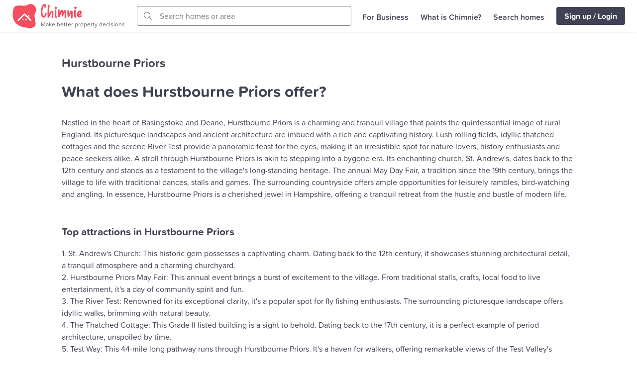

--- FILE ---
content_type: text/html; charset=utf-8
request_url: https://www.chimnie.co.uk/town/hurstbourne-priors-basingstoke-and-deane
body_size: 19488
content:
<!DOCTYPE html><html lang="en"><head><meta charSet="utf-8"/><meta name="viewport" content="width=device-width, initial-scale=1, maximum-scale=1"/><link rel="stylesheet" href="/_next/static/chunks/f88e5c9f6fe95858.css" data-precedence="next"/><link rel="stylesheet" href="/_next/static/chunks/2b2284f7908dd302.css" data-precedence="next"/><link rel="stylesheet" href="/_next/static/chunks/ac3551d7397ecd79.css" data-precedence="next"/><link rel="preload" as="script" fetchPriority="low" href="/_next/static/chunks/5b0591494f76b3f6.js"/><script src="/_next/static/chunks/2556cea47d63ccfa.js" async=""></script><script src="/_next/static/chunks/4656dc0091dfdd91.js" async=""></script><script src="/_next/static/chunks/aa7b8f13f0e55f95.js" async=""></script><script src="/_next/static/chunks/d9324da1b5157f37.js" async=""></script><script src="/_next/static/chunks/aad4f00e7c047859.js" async=""></script><script src="/_next/static/chunks/turbopack-415f300893335e00.js" async=""></script><script src="/_next/static/chunks/4522e836b581b508.js" async=""></script><script src="/_next/static/chunks/7baab2b74698445b.js" async=""></script><script src="/_next/static/chunks/40eaa9aa773a1f86.js" async=""></script><script src="/_next/static/chunks/8c55e0eca372fbe5.js" async=""></script><script src="/_next/static/chunks/10356e582e9da59e.js" async=""></script><script src="/_next/static/chunks/2bbb6f8208bb0571.js" async=""></script><script src="/_next/static/chunks/02de8a55919102e7.js" async=""></script><script src="/_next/static/chunks/8e731b0bb8de3474.js" async=""></script><script src="/_next/static/chunks/e5aff980839c38b9.js" async=""></script><script src="/_next/static/chunks/c7c6ede26ff74a77.js" async=""></script><script src="/_next/static/chunks/c26583a6b413c641.js" async=""></script><script src="/_next/static/chunks/d10d433fe2c59e7d.js" async=""></script><script src="/_next/static/chunks/2aab45795d622142.js" async=""></script><script src="/_next/static/chunks/ebe94f77d09738d4.js" async=""></script><script src="/_next/static/chunks/06895da3dc391a2d.js" async=""></script><script src="/_next/static/chunks/f04e0e4df4aba694.js" async=""></script><script src="/_next/static/chunks/e393f47333d2f074.js" async=""></script><link rel="preload" href="https://use.typekit.net/qzt4lhy.css" as="style"/><link rel="preload" href="/plsbl/js/script.js" as="script"/><meta name="msapplication-TileColor" content="#eb656d"/><meta name="theme-color" content="#ffffff"/><meta name="next-size-adjust" content=""/><title>Hurstbourne Priors - Chimnie</title><link rel="manifest" href="/site.webmanifest"/><meta name="robots" content="index, follow"/><link rel="canonical" href="https://www.chimnie.co.uk/town/hurstbourne-priors-basingstoke-and-deane"/><link rel="icon" href="/favicon.ico"/><link rel="icon" href="/favicon-32x32.png" sizes="32x32" type="image/png"/><link rel="icon" href="/favicon-16x16.png" sizes="16x16" type="image/png"/><link rel="apple-touch-icon" href="/apple-touch-icon.png"/><link rel="mask-icon" href="/safari-pinned-tab.svg" color="#eb656d"/><link href="https://use.typekit.net/qzt4lhy.css" rel="stylesheet"/><script src="/_next/static/chunks/a6dad97d9634a72d.js" noModule=""></script><style data-emotion="mui-global 1u74dvg">html{-webkit-font-smoothing:antialiased;-moz-osx-font-smoothing:grayscale;box-sizing:border-box;-webkit-text-size-adjust:100%;}*,*::before,*::after{box-sizing:inherit;}strong,b{font-weight:700;}body{margin:0;color:#3f4254;font-size:1rem;font-weight:400;line-height:1.5;font-family:proxima-soft,sans-serif;background-color:#f5f6f7;}@media print{body{background-color:#fff;}}body::backdrop{background-color:#f5f6f7;}:root{-webkit-print-color-adjust:exact;--header-height:52px;}:root .pswp{--pswp-placeholder-bg:#000;}*{box-sizing:border-box;}body{background-color:#fff;}a{color:inherit;-webkit-text-decoration:none;text-decoration:none;}figure{margin:0;}img{display:block;max-width:100%;}ol{margin:0;padding:0;}ul{margin:0;padding:0;}@media screen and (min-width: 900px){:root{--header-height:64px;}::-webkit-scrollbar{width:12px;}::-webkit-scrollbar-thumb{background:#bcc0c5;-webkit-background-clip:padding-box;background-clip:padding-box;border:2px solid transparent;border-radius:4px;}::-webkit-scrollbar-track{background:#f4f4f5;border-radius:4px;}}.pswp__img{max-width:none;object-fit:contain;}</style><style data-emotion="mui-global 1prfaxn">@-webkit-keyframes mui-auto-fill{from{display:block;}}@keyframes mui-auto-fill{from{display:block;}}@-webkit-keyframes mui-auto-fill-cancel{from{display:block;}}@keyframes mui-auto-fill-cancel{from{display:block;}}</style><style data-emotion="mui hk36nd 1146k5d cv9kcw 1pqo2wv a8qmwk 1j5oucr v2kfba 15grx0k szdbaf 1bhbz1z bqn3il 1y4kgfw k008qs 6gwfws 1sosy8q cveorv 1n11pky 4dih60 1t5xgoh 1jrm0fy 1mupyix wd4m85 a9klqd 14yoxd 1phu3re 1e9zlzt 1w28s8 4abx90 1xdhyk6 1vbfw84 g5yhwz 1f6kg7i n6yrm1 13e616f h2v8xi 5v2ak0 w4cd9x zdpt2t fv3lde 5ax1kt 1dx76pc kdy3pn bqyty3 1kqwzpq 1rzvdcj dy1m0r ahpnnm 1slvx58 1qluj26 g3uult 18iaol3 147ya3z ewj8oi puzqui 167li1f 15yh2d8 pml3xx 1gx7yss 1pdkale 19b3cy1 1a8co88 m8a2fr une17q 1n454o6 716nu2 q3vj8b p9o4tv n4awl9 1hdbc19 8u2yze p9799e 29z8ms kpwmio z6tnh8 f2elet 1p29tnz">.mui-hk36nd.SnackbarItem-contentRoot{font-size:0.75rem;}.mui-1146k5d{display:-webkit-box;display:-webkit-flex;display:-ms-flexbox;display:flex;-webkit-flex-direction:column;-ms-flex-direction:column;flex-direction:column;width:100%;box-sizing:border-box;-webkit-flex-shrink:0;-ms-flex-negative:0;flex-shrink:0;position:-webkit-sticky;position:sticky;z-index:1100;top:0;left:auto;right:0;--AppBar-background:#fff;--AppBar-color:#3f4254;background-color:var(--AppBar-background);color:var(--AppBar-color);box-shadow:0 3px 1px -2px rgb(0 0 0 / 7%),0 2px 2px 0 rgb(0 0 0 / 0%),0 1px 5px 0 rgb(0 0 0 / 6%);}.mui-cv9kcw{background-color:#fff;color:#3f4254;-webkit-transition:box-shadow 300ms cubic-bezier(0.4, 0, 0.2, 1) 0ms;transition:box-shadow 300ms cubic-bezier(0.4, 0, 0.2, 1) 0ms;box-shadow:var(--Paper-shadow);background-image:var(--Paper-overlay);display:-webkit-box;display:-webkit-flex;display:-ms-flexbox;display:flex;-webkit-flex-direction:column;-ms-flex-direction:column;flex-direction:column;width:100%;box-sizing:border-box;-webkit-flex-shrink:0;-ms-flex-negative:0;flex-shrink:0;position:-webkit-sticky;position:sticky;z-index:1100;top:0;left:auto;right:0;--AppBar-background:#fff;--AppBar-color:#3f4254;background-color:var(--AppBar-background);color:var(--AppBar-color);box-shadow:0 3px 1px -2px rgb(0 0 0 / 7%),0 2px 2px 0 rgb(0 0 0 / 0%),0 1px 5px 0 rgb(0 0 0 / 6%);}.mui-1pqo2wv{position:relative;display:-webkit-box;display:-webkit-flex;display:-ms-flexbox;display:flex;-webkit-align-items:center;-webkit-box-align:center;-ms-flex-align:center;align-items:center;padding-left:16px;padding-right:16px;min-height:52px;-webkit-box-pack:justify;-webkit-justify-content:space-between;justify-content:space-between;}@media (min-width:600px){.mui-1pqo2wv{padding-left:24px;padding-right:24px;}}@media (min-width: 900px){.mui-1pqo2wv{min-height:64px;}}@media (max-width:899.95px){.mui-1pqo2wv{padding-left:16px;padding-right:16px;}}.mui-a8qmwk{-webkit-align-items:center;-webkit-box-align:center;-ms-flex-align:center;align-items:center;display:-webkit-box;display:-webkit-flex;display:-ms-flexbox;display:flex;-webkit-text-decoration:none;text-decoration:none;}.mui-1j5oucr{margin-right:8px;position:relative;}@media (min-width:0px){.mui-1j5oucr{height:40px;width:40px;}}@media (min-width:900px){.mui-1j5oucr{height:50px;width:50px;}}.mui-v2kfba{height:100%;width:100%;}.mui-15grx0k{-webkit-align-items:flex-start;-webkit-box-align:flex-start;-ms-flex-align:flex-start;align-items:flex-start;display:-webkit-box;display:-webkit-flex;display:-ms-flexbox;display:flex;-webkit-flex-direction:column;-ms-flex-direction:column;flex-direction:column;}@media (min-width:0px){.mui-szdbaf{height:1.5rem;margin-bottom:0px;}}@media (min-width:600px){.mui-szdbaf{height:1.2rem;margin-bottom:4px;}}@media (min-width:900px){.mui-szdbaf{height:1.8rem;}}.mui-1bhbz1z{margin:0;font-size:0.75rem;font-weight:400;line-height:1.3;font-family:proxima-soft,sans-serif;color:#656876;margin-right:8px;}@media (min-width:0px){.mui-1bhbz1z{font-size:0.625rem;display:none;}}@media (min-width:600px){.mui-1bhbz1z{display:block;}}@media (min-width:900px){.mui-1bhbz1z{font-size:0.75rem;}}.mui-bqn3il{display:none;}@media (max-width: 1090px){.mui-bqn3il{display:block;}}.mui-1y4kgfw{display:-webkit-box;display:-webkit-flex;display:-ms-flexbox;display:flex;margin-left:auto;}.mui-k008qs{display:-webkit-box;display:-webkit-flex;display:-ms-flexbox;display:flex;}.mui-6gwfws{font-size:1rem;font-weight:700;line-height:1.2;font-family:proxima-soft,sans-serif;text-transform:uppercase;min-width:64px;padding:6px 16px;border:0;border-radius:4px;-webkit-transition:background-color 250ms cubic-bezier(0.4, 0, 0.2, 1) 0ms,box-shadow 250ms cubic-bezier(0.4, 0, 0.2, 1) 0ms,border-color 250ms cubic-bezier(0.4, 0, 0.2, 1) 0ms,color 250ms cubic-bezier(0.4, 0, 0.2, 1) 0ms;transition:background-color 250ms cubic-bezier(0.4, 0, 0.2, 1) 0ms,box-shadow 250ms cubic-bezier(0.4, 0, 0.2, 1) 0ms,border-color 250ms cubic-bezier(0.4, 0, 0.2, 1) 0ms,color 250ms cubic-bezier(0.4, 0, 0.2, 1) 0ms;padding:6px 8px;color:var(--variant-textColor);background-color:var(--variant-textBg);--variant-textColor:#f64e60;--variant-outlinedColor:#f64e60;--variant-outlinedBorder:rgba(246, 78, 96, 0.5);--variant-containedColor:#fff;--variant-containedBg:#f64e60;box-shadow:none;-webkit-transition:background-color 250ms cubic-bezier(0.4, 0, 0.2, 1) 0ms,box-shadow 250ms cubic-bezier(0.4, 0, 0.2, 1) 0ms,border-color 250ms cubic-bezier(0.4, 0, 0.2, 1) 0ms;transition:background-color 250ms cubic-bezier(0.4, 0, 0.2, 1) 0ms,box-shadow 250ms cubic-bezier(0.4, 0, 0.2, 1) 0ms,border-color 250ms cubic-bezier(0.4, 0, 0.2, 1) 0ms;border-radius:4px;text-transform:none;white-space:nowrap;color:#1275db;border-radius:4px;height:36px;padding:8px 16px;color:#3f4254;padding-left:16px;padding-right:16px;}.mui-6gwfws:hover{-webkit-text-decoration:none;text-decoration:none;}.mui-6gwfws.Mui-disabled{color:rgba(0, 0, 0, 0.26);}@media (hover: hover){.mui-6gwfws:hover{--variant-containedBg:#e04051;--variant-textBg:rgba(246, 78, 96, 0.04);--variant-outlinedBorder:#f64e60;--variant-outlinedBg:rgba(246, 78, 96, 0.04);}}.mui-6gwfws:hover{box-shadow:none;}.mui-6gwfws.Mui-focusVisible{box-shadow:none;}.mui-6gwfws:active{box-shadow:none;}.mui-6gwfws.Mui-disabled{box-shadow:none;}.mui-6gwfws.MuiButton-loading{color:transparent;}.mui-6gwfws.Mui-disabled{opacity:0.5;}.mui-6gwfws .MuiSvgIcon-root{color:#3f4254;height:20px;width:20px;}@media (max-width: 460px){.mui-6gwfws{display:none;}}.mui-1sosy8q{display:-webkit-inline-box;display:-webkit-inline-flex;display:-ms-inline-flexbox;display:inline-flex;-webkit-align-items:center;-webkit-box-align:center;-ms-flex-align:center;align-items:center;-webkit-box-pack:center;-ms-flex-pack:center;-webkit-justify-content:center;justify-content:center;position:relative;box-sizing:border-box;-webkit-tap-highlight-color:transparent;background-color:transparent;outline:0;border:0;margin:0;border-radius:0;padding:0;cursor:pointer;-webkit-user-select:none;-moz-user-select:none;-ms-user-select:none;user-select:none;vertical-align:middle;-moz-appearance:none;-webkit-appearance:none;-webkit-text-decoration:none;text-decoration:none;color:inherit;font-size:1rem;font-weight:700;line-height:1.2;font-family:proxima-soft,sans-serif;text-transform:uppercase;min-width:64px;padding:6px 16px;border:0;border-radius:4px;-webkit-transition:background-color 250ms cubic-bezier(0.4, 0, 0.2, 1) 0ms,box-shadow 250ms cubic-bezier(0.4, 0, 0.2, 1) 0ms,border-color 250ms cubic-bezier(0.4, 0, 0.2, 1) 0ms,color 250ms cubic-bezier(0.4, 0, 0.2, 1) 0ms;transition:background-color 250ms cubic-bezier(0.4, 0, 0.2, 1) 0ms,box-shadow 250ms cubic-bezier(0.4, 0, 0.2, 1) 0ms,border-color 250ms cubic-bezier(0.4, 0, 0.2, 1) 0ms,color 250ms cubic-bezier(0.4, 0, 0.2, 1) 0ms;padding:6px 8px;color:var(--variant-textColor);background-color:var(--variant-textBg);--variant-textColor:#f64e60;--variant-outlinedColor:#f64e60;--variant-outlinedBorder:rgba(246, 78, 96, 0.5);--variant-containedColor:#fff;--variant-containedBg:#f64e60;box-shadow:none;-webkit-transition:background-color 250ms cubic-bezier(0.4, 0, 0.2, 1) 0ms,box-shadow 250ms cubic-bezier(0.4, 0, 0.2, 1) 0ms,border-color 250ms cubic-bezier(0.4, 0, 0.2, 1) 0ms;transition:background-color 250ms cubic-bezier(0.4, 0, 0.2, 1) 0ms,box-shadow 250ms cubic-bezier(0.4, 0, 0.2, 1) 0ms,border-color 250ms cubic-bezier(0.4, 0, 0.2, 1) 0ms;border-radius:4px;text-transform:none;white-space:nowrap;color:#1275db;border-radius:4px;height:36px;padding:8px 16px;color:#3f4254;padding-left:16px;padding-right:16px;}.mui-1sosy8q::-moz-focus-inner{border-style:none;}.mui-1sosy8q.Mui-disabled{pointer-events:none;cursor:default;}@media print{.mui-1sosy8q{-webkit-print-color-adjust:exact;color-adjust:exact;}}.mui-1sosy8q:hover{-webkit-text-decoration:none;text-decoration:none;}.mui-1sosy8q.Mui-disabled{color:rgba(0, 0, 0, 0.26);}@media (hover: hover){.mui-1sosy8q:hover{--variant-containedBg:#e04051;--variant-textBg:rgba(246, 78, 96, 0.04);--variant-outlinedBorder:#f64e60;--variant-outlinedBg:rgba(246, 78, 96, 0.04);}}.mui-1sosy8q:hover{box-shadow:none;}.mui-1sosy8q.Mui-focusVisible{box-shadow:none;}.mui-1sosy8q:active{box-shadow:none;}.mui-1sosy8q.Mui-disabled{box-shadow:none;}.mui-1sosy8q.MuiButton-loading{color:transparent;}.mui-1sosy8q.Mui-disabled{opacity:0.5;}.mui-1sosy8q .MuiSvgIcon-root{color:#3f4254;height:20px;width:20px;}@media (max-width: 460px){.mui-1sosy8q{display:none;}}.mui-cveorv{display:inherit;margin-right:8px;margin-left:-4px;}.mui-cveorv>*:nth-of-type(1){font-size:20px;}.mui-1n11pky{-webkit-user-select:none;-moz-user-select:none;-ms-user-select:none;user-select:none;width:1em;height:1em;display:inline-block;-webkit-flex-shrink:0;-ms-flex-negative:0;flex-shrink:0;-webkit-transition:fill 200ms cubic-bezier(0.4, 0, 0.2, 1) 0ms;transition:fill 200ms cubic-bezier(0.4, 0, 0.2, 1) 0ms;fill:currentColor;font-size:1.5rem;font-size:1rem;font-size:1rem;}.mui-4dih60{text-align:center;-webkit-flex:0 0 auto;-ms-flex:0 0 auto;flex:0 0 auto;font-size:1.5rem;padding:8px;border-radius:50%;color:rgba(0, 0, 0, 0.54);-webkit-transition:background-color 150ms cubic-bezier(0.4, 0, 0.2, 1) 0ms;transition:background-color 150ms cubic-bezier(0.4, 0, 0.2, 1) 0ms;--IconButton-hoverBg:rgba(0, 0, 0, 0.04);color:#3f4254;--IconButton-hoverBg:rgba(63, 66, 84, 0.04);padding:12px;font-size:1.75rem;height:40px;padding:0;width:40px;}.mui-4dih60:hover{background-color:var(--IconButton-hoverBg);}@media (hover: none){.mui-4dih60:hover{background-color:transparent;}}.mui-4dih60.Mui-disabled{background-color:transparent;color:rgba(0, 0, 0, 0.26);}.mui-4dih60.MuiIconButton-loading{color:transparent;}@media (min-width: 461px){.mui-4dih60{display:none;}}.mui-1t5xgoh{display:-webkit-inline-box;display:-webkit-inline-flex;display:-ms-inline-flexbox;display:inline-flex;-webkit-align-items:center;-webkit-box-align:center;-ms-flex-align:center;align-items:center;-webkit-box-pack:center;-ms-flex-pack:center;-webkit-justify-content:center;justify-content:center;position:relative;box-sizing:border-box;-webkit-tap-highlight-color:transparent;background-color:transparent;outline:0;border:0;margin:0;border-radius:0;padding:0;cursor:pointer;-webkit-user-select:none;-moz-user-select:none;-ms-user-select:none;user-select:none;vertical-align:middle;-moz-appearance:none;-webkit-appearance:none;-webkit-text-decoration:none;text-decoration:none;color:inherit;text-align:center;-webkit-flex:0 0 auto;-ms-flex:0 0 auto;flex:0 0 auto;font-size:1.5rem;padding:8px;border-radius:50%;color:rgba(0, 0, 0, 0.54);-webkit-transition:background-color 150ms cubic-bezier(0.4, 0, 0.2, 1) 0ms;transition:background-color 150ms cubic-bezier(0.4, 0, 0.2, 1) 0ms;--IconButton-hoverBg:rgba(0, 0, 0, 0.04);color:#3f4254;--IconButton-hoverBg:rgba(63, 66, 84, 0.04);padding:12px;font-size:1.75rem;height:40px;padding:0;width:40px;}.mui-1t5xgoh::-moz-focus-inner{border-style:none;}.mui-1t5xgoh.Mui-disabled{pointer-events:none;cursor:default;}@media print{.mui-1t5xgoh{-webkit-print-color-adjust:exact;color-adjust:exact;}}.mui-1t5xgoh:hover{background-color:var(--IconButton-hoverBg);}@media (hover: none){.mui-1t5xgoh:hover{background-color:transparent;}}.mui-1t5xgoh.Mui-disabled{background-color:transparent;color:rgba(0, 0, 0, 0.26);}.mui-1t5xgoh.MuiIconButton-loading{color:transparent;}@media (min-width: 461px){.mui-1t5xgoh{display:none;}}.mui-1jrm0fy{-webkit-user-select:none;-moz-user-select:none;-ms-user-select:none;user-select:none;width:1em;height:1em;display:inline-block;-webkit-flex-shrink:0;-ms-flex-negative:0;flex-shrink:0;-webkit-transition:fill 200ms cubic-bezier(0.4, 0, 0.2, 1) 0ms;transition:fill 200ms cubic-bezier(0.4, 0, 0.2, 1) 0ms;fill:currentColor;font-size:2.1875rem;font-size:1.25rem;}.mui-1mupyix{text-align:center;-webkit-flex:0 0 auto;-ms-flex:0 0 auto;flex:0 0 auto;font-size:1.5rem;padding:8px;border-radius:50%;color:rgba(0, 0, 0, 0.54);-webkit-transition:background-color 150ms cubic-bezier(0.4, 0, 0.2, 1) 0ms;transition:background-color 150ms cubic-bezier(0.4, 0, 0.2, 1) 0ms;--IconButton-hoverBg:rgba(0, 0, 0, 0.04);color:#3f4254;--IconButton-hoverBg:rgba(63, 66, 84, 0.04);padding:12px;font-size:1.75rem;height:40px;padding:0;width:40px;}.mui-1mupyix:hover{background-color:var(--IconButton-hoverBg);}@media (hover: none){.mui-1mupyix:hover{background-color:transparent;}}.mui-1mupyix.Mui-disabled{background-color:transparent;color:rgba(0, 0, 0, 0.26);}.mui-1mupyix.MuiIconButton-loading{color:transparent;}.mui-wd4m85{display:-webkit-inline-box;display:-webkit-inline-flex;display:-ms-inline-flexbox;display:inline-flex;-webkit-align-items:center;-webkit-box-align:center;-ms-flex-align:center;align-items:center;-webkit-box-pack:center;-ms-flex-pack:center;-webkit-justify-content:center;justify-content:center;position:relative;box-sizing:border-box;-webkit-tap-highlight-color:transparent;background-color:transparent;outline:0;border:0;margin:0;border-radius:0;padding:0;cursor:pointer;-webkit-user-select:none;-moz-user-select:none;-ms-user-select:none;user-select:none;vertical-align:middle;-moz-appearance:none;-webkit-appearance:none;-webkit-text-decoration:none;text-decoration:none;color:inherit;text-align:center;-webkit-flex:0 0 auto;-ms-flex:0 0 auto;flex:0 0 auto;font-size:1.5rem;padding:8px;border-radius:50%;color:rgba(0, 0, 0, 0.54);-webkit-transition:background-color 150ms cubic-bezier(0.4, 0, 0.2, 1) 0ms;transition:background-color 150ms cubic-bezier(0.4, 0, 0.2, 1) 0ms;--IconButton-hoverBg:rgba(0, 0, 0, 0.04);color:#3f4254;--IconButton-hoverBg:rgba(63, 66, 84, 0.04);padding:12px;font-size:1.75rem;height:40px;padding:0;width:40px;}.mui-wd4m85::-moz-focus-inner{border-style:none;}.mui-wd4m85.Mui-disabled{pointer-events:none;cursor:default;}@media print{.mui-wd4m85{-webkit-print-color-adjust:exact;color-adjust:exact;}}.mui-wd4m85:hover{background-color:var(--IconButton-hoverBg);}@media (hover: none){.mui-wd4m85:hover{background-color:transparent;}}.mui-wd4m85.Mui-disabled{background-color:transparent;color:rgba(0, 0, 0, 0.26);}.mui-wd4m85.MuiIconButton-loading{color:transparent;}.mui-a9klqd{-webkit-user-select:none;-moz-user-select:none;-ms-user-select:none;user-select:none;width:1em;height:1em;display:inline-block;-webkit-flex-shrink:0;-ms-flex-negative:0;flex-shrink:0;-webkit-transition:fill 200ms cubic-bezier(0.4, 0, 0.2, 1) 0ms;transition:fill 200ms cubic-bezier(0.4, 0, 0.2, 1) 0ms;fill:currentColor;font-size:2.1875rem;font-size:1.25rem;font-size:1rem;}.mui-14yoxd{z-index:1200;}.mui-1phu3re{-webkit-align-items:center;-webkit-box-align:center;-ms-flex-align:center;align-items:center;display:none;-webkit-box-flex:1;-webkit-flex-grow:1;-ms-flex-positive:1;flex-grow:1;}@media (min-width: 1091px){.mui-1phu3re{display:-webkit-box;display:-webkit-flex;display:-ms-flexbox;display:flex;}}.mui-1e9zlzt{display:-webkit-box;display:-webkit-flex;display:-ms-flexbox;display:flex;-webkit-box-flex:1;-webkit-flex-grow:1;-ms-flex-positive:1;flex-grow:1;-webkit-box-pack:center;-ms-flex-pack:center;-webkit-justify-content:center;justify-content:center;padding-left:16px;padding-right:10px;}.mui-1w28s8{display:-webkit-box;display:-webkit-flex;display:-ms-flexbox;display:flex;-webkit-box-flex:1;-webkit-flex-grow:1;-ms-flex-positive:1;flex-grow:1;margin-left:auto;margin-right:auto;position:relative;max-width:600px;}@media (min-width:0px){.mui-1w28s8{-webkit-flex-direction:column;-ms-flex-direction:column;flex-direction:column;gap:16px;}}@media (min-width:900px){.mui-1w28s8{-webkit-flex-direction:row;-ms-flex-direction:row;flex-direction:row;gap:24px;}}.mui-4abx90{width:100%;}.mui-4abx90.Mui-focused .MuiAutocomplete-clearIndicator{visibility:visible;}@media (pointer: fine){.mui-4abx90:hover .MuiAutocomplete-clearIndicator{visibility:visible;}}.mui-4abx90 .MuiAutocomplete-tag{margin:3px;max-width:calc(100% - 6px);}.MuiAutocomplete-hasPopupIcon.mui-4abx90 .MuiAutocomplete-inputRoot,.MuiAutocomplete-hasClearIcon.mui-4abx90 .MuiAutocomplete-inputRoot{padding-right:30px;}.MuiAutocomplete-hasPopupIcon.MuiAutocomplete-hasClearIcon.mui-4abx90 .MuiAutocomplete-inputRoot{padding-right:56px;}.mui-4abx90 .MuiAutocomplete-inputRoot .MuiAutocomplete-input{width:0;min-width:30px;}.mui-4abx90 .MuiInput-root{padding-bottom:1px;}.mui-4abx90 .MuiInput-root .MuiInput-input{padding:4px 4px 4px 0px;}.mui-4abx90 .MuiInput-root.MuiInputBase-sizeSmall .MuiInput-input{padding:2px 4px 3px 0;}.mui-4abx90 .MuiOutlinedInput-root{padding:9px;}.MuiAutocomplete-hasPopupIcon.mui-4abx90 .MuiOutlinedInput-root,.MuiAutocomplete-hasClearIcon.mui-4abx90 .MuiOutlinedInput-root{padding-right:39px;}.MuiAutocomplete-hasPopupIcon.MuiAutocomplete-hasClearIcon.mui-4abx90 .MuiOutlinedInput-root{padding-right:65px;}.mui-4abx90 .MuiOutlinedInput-root .MuiAutocomplete-input{padding:7.5px 4px 7.5px 5px;}.mui-4abx90 .MuiOutlinedInput-root .MuiAutocomplete-endAdornment{right:9px;}.mui-4abx90 .MuiOutlinedInput-root.MuiInputBase-sizeSmall{padding-top:6px;padding-bottom:6px;padding-left:6px;}.mui-4abx90 .MuiOutlinedInput-root.MuiInputBase-sizeSmall .MuiAutocomplete-input{padding:2.5px 4px 2.5px 8px;}.mui-4abx90 .MuiFilledInput-root{padding-top:19px;padding-left:8px;}.MuiAutocomplete-hasPopupIcon.mui-4abx90 .MuiFilledInput-root,.MuiAutocomplete-hasClearIcon.mui-4abx90 .MuiFilledInput-root{padding-right:39px;}.MuiAutocomplete-hasPopupIcon.MuiAutocomplete-hasClearIcon.mui-4abx90 .MuiFilledInput-root{padding-right:65px;}.mui-4abx90 .MuiFilledInput-root .MuiFilledInput-input{padding:7px 4px;}.mui-4abx90 .MuiFilledInput-root .MuiAutocomplete-endAdornment{right:9px;}.mui-4abx90 .MuiFilledInput-root.MuiInputBase-sizeSmall{padding-bottom:1px;}.mui-4abx90 .MuiFilledInput-root.MuiInputBase-sizeSmall .MuiFilledInput-input{padding:2.5px 4px;}.mui-4abx90 .MuiInputBase-hiddenLabel{padding-top:8px;}.mui-4abx90 .MuiFilledInput-root.MuiInputBase-hiddenLabel{padding-top:0;padding-bottom:0;}.mui-4abx90 .MuiFilledInput-root.MuiInputBase-hiddenLabel .MuiAutocomplete-input{padding-top:16px;padding-bottom:17px;}.mui-4abx90 .MuiFilledInput-root.MuiInputBase-hiddenLabel.MuiInputBase-sizeSmall .MuiAutocomplete-input{padding-top:8px;padding-bottom:9px;}.mui-4abx90 .MuiAutocomplete-input{-webkit-box-flex:1;-webkit-flex-grow:1;-ms-flex-positive:1;flex-grow:1;text-overflow:ellipsis;opacity:0;}.mui-4abx90 .MuiAutocomplete-tag{margin:2px;max-width:calc(100% - 4px);}.mui-4abx90 .MuiAutocomplete-input{opacity:1;}.mui-4abx90 .MuiOutlinedInput-notchedOutline{border-color:#797b87;border-width:1px;}.mui-4abx90 .MuiOutlinedInput-input::-webkit-input-placeholder{color:#797b87;opacity:1;}.mui-4abx90 .MuiOutlinedInput-input::-moz-placeholder{color:#797b87;opacity:1;}.mui-4abx90 .MuiOutlinedInput-input:-ms-input-placeholder{color:#797b87;opacity:1;}.mui-4abx90 .MuiOutlinedInput-input::placeholder{color:#797b87;opacity:1;}.mui-4abx90 .Mui-focused.MuiOutlinedInput-root .MuiOutlinedInput-notchedOutline{border-width:2px;}.mui-1vbfw84{display:-webkit-inline-box;display:-webkit-inline-flex;display:-ms-inline-flexbox;display:inline-flex;-webkit-flex-direction:column;-ms-flex-direction:column;flex-direction:column;position:relative;min-width:0;padding:0;margin:0;border:0;vertical-align:top;width:100%;}.mui-g5yhwz{font-size:1rem;font-weight:400;line-height:1.4375em;font-family:proxima-soft,sans-serif;color:#3f4254;box-sizing:border-box;position:relative;cursor:text;display:-webkit-inline-box;display:-webkit-inline-flex;display:-ms-inline-flexbox;display:inline-flex;-webkit-align-items:center;-webkit-box-align:center;-ms-flex-align:center;align-items:center;width:100%;position:relative;border-radius:4px;padding-left:14px;padding-right:14px;background:#fff;}.mui-g5yhwz.Mui-disabled{color:#c5c6cc;cursor:default;}.mui-g5yhwz:hover .MuiOutlinedInput-notchedOutline{border-color:#3f4254;}@media (hover: none){.mui-g5yhwz:hover .MuiOutlinedInput-notchedOutline{border-color:rgba(0, 0, 0, 0.23);}}.mui-g5yhwz.Mui-focused .MuiOutlinedInput-notchedOutline{border-width:2px;}.mui-g5yhwz.Mui-focused .MuiOutlinedInput-notchedOutline{border-color:#3699ff;}.mui-g5yhwz.Mui-error .MuiOutlinedInput-notchedOutline{border-color:#ef484d;}.mui-g5yhwz.Mui-disabled .MuiOutlinedInput-notchedOutline{border-color:rgba(0, 0, 0, 0.26);}.mui-g5yhwz:not(.MuiInputBase-multiline){height:50px;}.mui-g5yhwz legend{font-size:0.85em;}.mui-g5yhwz.MuiInputBase-sizeSmall{height:40px;}.mui-1f6kg7i{display:-webkit-box;display:-webkit-flex;display:-ms-flexbox;display:flex;max-height:2em;-webkit-align-items:center;-webkit-box-align:center;-ms-flex-align:center;align-items:center;white-space:nowrap;color:rgba(0, 0, 0, 0.54);margin-right:8px;}.mui-n6yrm1{-webkit-user-select:none;-moz-user-select:none;-ms-user-select:none;user-select:none;width:1em;height:1em;display:inline-block;-webkit-flex-shrink:0;-ms-flex-negative:0;flex-shrink:0;-webkit-transition:fill 200ms cubic-bezier(0.4, 0, 0.2, 1) 0ms;transition:fill 200ms cubic-bezier(0.4, 0, 0.2, 1) 0ms;fill:currentColor;font-size:1.5rem;font-size:1rem;color:#797b87;margin-left:8px;font-size:1rem;}.mui-13e616f{font:inherit;letter-spacing:inherit;color:currentColor;padding:4px 0 5px;border:0;box-sizing:content-box;background:none;height:1.4375em;margin:0;-webkit-tap-highlight-color:transparent;display:block;min-width:0;width:100%;-webkit-animation-name:mui-auto-fill-cancel;animation-name:mui-auto-fill-cancel;-webkit-animation-duration:10ms;animation-duration:10ms;padding-top:1px;padding:16.5px 14px;padding:8.5px 14px;padding-left:0;padding-right:0;}.mui-13e616f::-webkit-input-placeholder{color:currentColor;opacity:0.42;-webkit-transition:opacity 200ms cubic-bezier(0.4, 0, 0.2, 1) 0ms;transition:opacity 200ms cubic-bezier(0.4, 0, 0.2, 1) 0ms;}.mui-13e616f::-moz-placeholder{color:currentColor;opacity:0.42;-webkit-transition:opacity 200ms cubic-bezier(0.4, 0, 0.2, 1) 0ms;transition:opacity 200ms cubic-bezier(0.4, 0, 0.2, 1) 0ms;}.mui-13e616f::-ms-input-placeholder{color:currentColor;opacity:0.42;-webkit-transition:opacity 200ms cubic-bezier(0.4, 0, 0.2, 1) 0ms;transition:opacity 200ms cubic-bezier(0.4, 0, 0.2, 1) 0ms;}.mui-13e616f:focus{outline:0;}.mui-13e616f:invalid{box-shadow:none;}.mui-13e616f::-webkit-search-decoration{-webkit-appearance:none;}label[data-shrink=false]+.MuiInputBase-formControl .mui-13e616f::-webkit-input-placeholder{opacity:0!important;}label[data-shrink=false]+.MuiInputBase-formControl .mui-13e616f::-moz-placeholder{opacity:0!important;}label[data-shrink=false]+.MuiInputBase-formControl .mui-13e616f::-ms-input-placeholder{opacity:0!important;}label[data-shrink=false]+.MuiInputBase-formControl .mui-13e616f:focus::-webkit-input-placeholder{opacity:0.42;}label[data-shrink=false]+.MuiInputBase-formControl .mui-13e616f:focus::-moz-placeholder{opacity:0.42;}label[data-shrink=false]+.MuiInputBase-formControl .mui-13e616f:focus::-ms-input-placeholder{opacity:0.42;}.mui-13e616f.Mui-disabled{opacity:1;-webkit-text-fill-color:#c5c6cc;}.mui-13e616f:-webkit-autofill{-webkit-animation-duration:5000s;animation-duration:5000s;-webkit-animation-name:mui-auto-fill;animation-name:mui-auto-fill;}.mui-13e616f:-webkit-autofill{border-radius:inherit;}.mui-h2v8xi{border-color:rgba(0, 0, 0, 0.23);}.mui-5v2ak0{text-align:left;position:absolute;bottom:0;right:0;top:-5px;left:0;margin:0;padding:0 8px;pointer-events:none;border-radius:inherit;border-style:solid;border-width:1px;overflow:hidden;min-width:0%;border-color:rgba(0, 0, 0, 0.23);}.mui-w4cd9x{float:unset;width:auto;overflow:hidden;padding:0;line-height:11px;-webkit-transition:width 150ms cubic-bezier(0.0, 0, 0.2, 1) 0ms;transition:width 150ms cubic-bezier(0.0, 0, 0.2, 1) 0ms;}.mui-zdpt2t{margin-left:auto;}.mui-fv3lde{-webkit-align-items:center;-webkit-box-align:center;-ms-flex-align:center;align-items:center;display:-webkit-box;display:-webkit-flex;display:-ms-flexbox;display:flex;}.mui-5ax1kt{display:-webkit-box;display:-webkit-flex;display:-ms-flexbox;display:flex;-webkit-flex-direction:row;-ms-flex-direction:row;flex-direction:row;gap:8px;}.mui-1dx76pc{color:#3f4254;font-weight:600;padding-left:12px;padding-right:12px;border-radius:0;height:64px;color:inherit;padding-bottom:3px;border-bottom-color:#ef484d;border-bottom-width:0;border-bottom-style:solid;}.mui-1dx76pc .MuiSvgIcon-root{fill:#b2b3bb;}.mui-1dx76pc:hover{background:transparent;color:#f64e60;}.mui-1dx76pc:hover{color:#f64e60;padding-bottom:0px;border-bottom-width:3px;}.mui-kdy3pn{font-size:1rem;font-weight:700;line-height:1.2;font-family:proxima-soft,sans-serif;text-transform:uppercase;min-width:64px;padding:6px 16px;border:0;border-radius:4px;-webkit-transition:background-color 250ms cubic-bezier(0.4, 0, 0.2, 1) 0ms,box-shadow 250ms cubic-bezier(0.4, 0, 0.2, 1) 0ms,border-color 250ms cubic-bezier(0.4, 0, 0.2, 1) 0ms,color 250ms cubic-bezier(0.4, 0, 0.2, 1) 0ms;transition:background-color 250ms cubic-bezier(0.4, 0, 0.2, 1) 0ms,box-shadow 250ms cubic-bezier(0.4, 0, 0.2, 1) 0ms,border-color 250ms cubic-bezier(0.4, 0, 0.2, 1) 0ms,color 250ms cubic-bezier(0.4, 0, 0.2, 1) 0ms;padding:6px 8px;color:var(--variant-textColor);background-color:var(--variant-textBg);--variant-textColor:#f64e60;--variant-outlinedColor:#f64e60;--variant-outlinedBorder:rgba(246, 78, 96, 0.5);--variant-containedColor:#fff;--variant-containedBg:#f64e60;box-shadow:none;-webkit-transition:background-color 250ms cubic-bezier(0.4, 0, 0.2, 1) 0ms,box-shadow 250ms cubic-bezier(0.4, 0, 0.2, 1) 0ms,border-color 250ms cubic-bezier(0.4, 0, 0.2, 1) 0ms;transition:background-color 250ms cubic-bezier(0.4, 0, 0.2, 1) 0ms,box-shadow 250ms cubic-bezier(0.4, 0, 0.2, 1) 0ms,border-color 250ms cubic-bezier(0.4, 0, 0.2, 1) 0ms;border-radius:4px;text-transform:none;white-space:nowrap;color:#1275db;border-radius:4px;height:36px;padding:8px 16px;border-radius:0;height:64px;color:inherit;padding-bottom:3px;border-bottom-color:#ef484d;border-bottom-width:0;border-bottom-style:solid;color:#3f4254;font-weight:600;padding-left:12px;padding-right:12px;border-radius:0;height:64px;color:inherit;padding-bottom:3px;border-bottom-color:#ef484d;border-bottom-width:0;border-bottom-style:solid;}.mui-kdy3pn:hover{-webkit-text-decoration:none;text-decoration:none;}.mui-kdy3pn.Mui-disabled{color:rgba(0, 0, 0, 0.26);}@media (hover: hover){.mui-kdy3pn:hover{--variant-containedBg:#e04051;--variant-textBg:rgba(246, 78, 96, 0.04);--variant-outlinedBorder:#f64e60;--variant-outlinedBg:rgba(246, 78, 96, 0.04);}}.mui-kdy3pn:hover{box-shadow:none;}.mui-kdy3pn.Mui-focusVisible{box-shadow:none;}.mui-kdy3pn:active{box-shadow:none;}.mui-kdy3pn.Mui-disabled{box-shadow:none;}.mui-kdy3pn.MuiButton-loading{color:transparent;}.mui-kdy3pn.Mui-disabled{opacity:0.5;}.mui-kdy3pn:hover{color:#f64e60;padding-bottom:0px;border-bottom-width:3px;}.mui-kdy3pn .MuiSvgIcon-root{fill:#b2b3bb;}.mui-kdy3pn:hover{background:transparent;color:#f64e60;}.mui-kdy3pn:hover{color:#f64e60;padding-bottom:0px;border-bottom-width:3px;}.mui-bqyty3{display:-webkit-inline-box;display:-webkit-inline-flex;display:-ms-inline-flexbox;display:inline-flex;-webkit-align-items:center;-webkit-box-align:center;-ms-flex-align:center;align-items:center;-webkit-box-pack:center;-ms-flex-pack:center;-webkit-justify-content:center;justify-content:center;position:relative;box-sizing:border-box;-webkit-tap-highlight-color:transparent;background-color:transparent;outline:0;border:0;margin:0;border-radius:0;padding:0;cursor:pointer;-webkit-user-select:none;-moz-user-select:none;-ms-user-select:none;user-select:none;vertical-align:middle;-moz-appearance:none;-webkit-appearance:none;-webkit-text-decoration:none;text-decoration:none;color:inherit;font-size:1rem;font-weight:700;line-height:1.2;font-family:proxima-soft,sans-serif;text-transform:uppercase;min-width:64px;padding:6px 16px;border:0;border-radius:4px;-webkit-transition:background-color 250ms cubic-bezier(0.4, 0, 0.2, 1) 0ms,box-shadow 250ms cubic-bezier(0.4, 0, 0.2, 1) 0ms,border-color 250ms cubic-bezier(0.4, 0, 0.2, 1) 0ms,color 250ms cubic-bezier(0.4, 0, 0.2, 1) 0ms;transition:background-color 250ms cubic-bezier(0.4, 0, 0.2, 1) 0ms,box-shadow 250ms cubic-bezier(0.4, 0, 0.2, 1) 0ms,border-color 250ms cubic-bezier(0.4, 0, 0.2, 1) 0ms,color 250ms cubic-bezier(0.4, 0, 0.2, 1) 0ms;padding:6px 8px;color:var(--variant-textColor);background-color:var(--variant-textBg);--variant-textColor:#f64e60;--variant-outlinedColor:#f64e60;--variant-outlinedBorder:rgba(246, 78, 96, 0.5);--variant-containedColor:#fff;--variant-containedBg:#f64e60;box-shadow:none;-webkit-transition:background-color 250ms cubic-bezier(0.4, 0, 0.2, 1) 0ms,box-shadow 250ms cubic-bezier(0.4, 0, 0.2, 1) 0ms,border-color 250ms cubic-bezier(0.4, 0, 0.2, 1) 0ms;transition:background-color 250ms cubic-bezier(0.4, 0, 0.2, 1) 0ms,box-shadow 250ms cubic-bezier(0.4, 0, 0.2, 1) 0ms,border-color 250ms cubic-bezier(0.4, 0, 0.2, 1) 0ms;border-radius:4px;text-transform:none;white-space:nowrap;color:#1275db;border-radius:4px;height:36px;padding:8px 16px;border-radius:0;height:64px;color:inherit;padding-bottom:3px;border-bottom-color:#ef484d;border-bottom-width:0;border-bottom-style:solid;color:#3f4254;font-weight:600;padding-left:12px;padding-right:12px;border-radius:0;height:64px;color:inherit;padding-bottom:3px;border-bottom-color:#ef484d;border-bottom-width:0;border-bottom-style:solid;}.mui-bqyty3::-moz-focus-inner{border-style:none;}.mui-bqyty3.Mui-disabled{pointer-events:none;cursor:default;}@media print{.mui-bqyty3{-webkit-print-color-adjust:exact;color-adjust:exact;}}.mui-bqyty3:hover{-webkit-text-decoration:none;text-decoration:none;}.mui-bqyty3.Mui-disabled{color:rgba(0, 0, 0, 0.26);}@media (hover: hover){.mui-bqyty3:hover{--variant-containedBg:#e04051;--variant-textBg:rgba(246, 78, 96, 0.04);--variant-outlinedBorder:#f64e60;--variant-outlinedBg:rgba(246, 78, 96, 0.04);}}.mui-bqyty3:hover{box-shadow:none;}.mui-bqyty3.Mui-focusVisible{box-shadow:none;}.mui-bqyty3:active{box-shadow:none;}.mui-bqyty3.Mui-disabled{box-shadow:none;}.mui-bqyty3.MuiButton-loading{color:transparent;}.mui-bqyty3.Mui-disabled{opacity:0.5;}.mui-bqyty3:hover{color:#f64e60;padding-bottom:0px;border-bottom-width:3px;}.mui-bqyty3 .MuiSvgIcon-root{fill:#b2b3bb;}.mui-bqyty3:hover{background:transparent;color:#f64e60;}.mui-bqyty3:hover{color:#f64e60;padding-bottom:0px;border-bottom-width:3px;}.mui-1kqwzpq{font-size:1rem;font-weight:700;line-height:1.2;font-family:proxima-soft,sans-serif;text-transform:uppercase;min-width:64px;padding:6px 16px;border:0;border-radius:4px;-webkit-transition:background-color 250ms cubic-bezier(0.4, 0, 0.2, 1) 0ms,box-shadow 250ms cubic-bezier(0.4, 0, 0.2, 1) 0ms,border-color 250ms cubic-bezier(0.4, 0, 0.2, 1) 0ms,color 250ms cubic-bezier(0.4, 0, 0.2, 1) 0ms;transition:background-color 250ms cubic-bezier(0.4, 0, 0.2, 1) 0ms,box-shadow 250ms cubic-bezier(0.4, 0, 0.2, 1) 0ms,border-color 250ms cubic-bezier(0.4, 0, 0.2, 1) 0ms,color 250ms cubic-bezier(0.4, 0, 0.2, 1) 0ms;color:var(--variant-containedColor);background-color:var(--variant-containedBg);box-shadow:0px 3px 1px -2px rgba(0,0,0,0.2),0px 2px 2px 0px rgba(0,0,0,0.14),0px 1px 5px 0px rgba(0,0,0,0.12);--variant-textColor:#3f4254;--variant-outlinedColor:#3f4254;--variant-outlinedBorder:rgba(63, 66, 84, 0.5);--variant-containedColor:#fff;--variant-containedBg:#3f4254;box-shadow:none;-webkit-transition:background-color 250ms cubic-bezier(0.4, 0, 0.2, 1) 0ms,box-shadow 250ms cubic-bezier(0.4, 0, 0.2, 1) 0ms,border-color 250ms cubic-bezier(0.4, 0, 0.2, 1) 0ms;transition:background-color 250ms cubic-bezier(0.4, 0, 0.2, 1) 0ms,box-shadow 250ms cubic-bezier(0.4, 0, 0.2, 1) 0ms,border-color 250ms cubic-bezier(0.4, 0, 0.2, 1) 0ms;border-radius:4px;text-transform:none;white-space:nowrap;border-radius:4px;height:36px;padding:8px 16px;margin-left:12px;}.mui-1kqwzpq:hover{-webkit-text-decoration:none;text-decoration:none;}.mui-1kqwzpq.Mui-disabled{color:rgba(0, 0, 0, 0.26);}.mui-1kqwzpq:hover{box-shadow:0px 2px 4px -1px rgba(0,0,0,0.2),0px 4px 5px 0px rgba(0,0,0,0.14),0px 1px 10px 0px rgba(0,0,0,0.12);}@media (hover: none){.mui-1kqwzpq:hover{box-shadow:0px 3px 1px -2px rgba(0,0,0,0.2),0px 2px 2px 0px rgba(0,0,0,0.14),0px 1px 5px 0px rgba(0,0,0,0.12);}}.mui-1kqwzpq:active{box-shadow:0px 5px 5px -3px rgba(0,0,0,0.2),0px 8px 10px 1px rgba(0,0,0,0.14),0px 3px 14px 2px rgba(0,0,0,0.12);}.mui-1kqwzpq.Mui-focusVisible{box-shadow:0px 3px 5px -1px rgba(0,0,0,0.2),0px 6px 10px 0px rgba(0,0,0,0.14),0px 1px 18px 0px rgba(0,0,0,0.12);}.mui-1kqwzpq.Mui-disabled{color:rgba(0, 0, 0, 0.26);box-shadow:none;background-color:rgba(0, 0, 0, 0.12);}@media (hover: hover){.mui-1kqwzpq:hover{--variant-containedBg:#000;--variant-textBg:rgba(63, 66, 84, 0.04);--variant-outlinedBorder:#3f4254;--variant-outlinedBg:rgba(63, 66, 84, 0.04);}}.mui-1kqwzpq:hover{box-shadow:none;}.mui-1kqwzpq.Mui-focusVisible{box-shadow:none;}.mui-1kqwzpq:active{box-shadow:none;}.mui-1kqwzpq.Mui-disabled{box-shadow:none;}.mui-1kqwzpq.MuiButton-loading{color:transparent;}.mui-1kqwzpq.Mui-disabled{opacity:0.5;}.mui-1rzvdcj{display:-webkit-inline-box;display:-webkit-inline-flex;display:-ms-inline-flexbox;display:inline-flex;-webkit-align-items:center;-webkit-box-align:center;-ms-flex-align:center;align-items:center;-webkit-box-pack:center;-ms-flex-pack:center;-webkit-justify-content:center;justify-content:center;position:relative;box-sizing:border-box;-webkit-tap-highlight-color:transparent;background-color:transparent;outline:0;border:0;margin:0;border-radius:0;padding:0;cursor:pointer;-webkit-user-select:none;-moz-user-select:none;-ms-user-select:none;user-select:none;vertical-align:middle;-moz-appearance:none;-webkit-appearance:none;-webkit-text-decoration:none;text-decoration:none;color:inherit;font-size:1rem;font-weight:700;line-height:1.2;font-family:proxima-soft,sans-serif;text-transform:uppercase;min-width:64px;padding:6px 16px;border:0;border-radius:4px;-webkit-transition:background-color 250ms cubic-bezier(0.4, 0, 0.2, 1) 0ms,box-shadow 250ms cubic-bezier(0.4, 0, 0.2, 1) 0ms,border-color 250ms cubic-bezier(0.4, 0, 0.2, 1) 0ms,color 250ms cubic-bezier(0.4, 0, 0.2, 1) 0ms;transition:background-color 250ms cubic-bezier(0.4, 0, 0.2, 1) 0ms,box-shadow 250ms cubic-bezier(0.4, 0, 0.2, 1) 0ms,border-color 250ms cubic-bezier(0.4, 0, 0.2, 1) 0ms,color 250ms cubic-bezier(0.4, 0, 0.2, 1) 0ms;color:var(--variant-containedColor);background-color:var(--variant-containedBg);box-shadow:0px 3px 1px -2px rgba(0,0,0,0.2),0px 2px 2px 0px rgba(0,0,0,0.14),0px 1px 5px 0px rgba(0,0,0,0.12);--variant-textColor:#3f4254;--variant-outlinedColor:#3f4254;--variant-outlinedBorder:rgba(63, 66, 84, 0.5);--variant-containedColor:#fff;--variant-containedBg:#3f4254;box-shadow:none;-webkit-transition:background-color 250ms cubic-bezier(0.4, 0, 0.2, 1) 0ms,box-shadow 250ms cubic-bezier(0.4, 0, 0.2, 1) 0ms,border-color 250ms cubic-bezier(0.4, 0, 0.2, 1) 0ms;transition:background-color 250ms cubic-bezier(0.4, 0, 0.2, 1) 0ms,box-shadow 250ms cubic-bezier(0.4, 0, 0.2, 1) 0ms,border-color 250ms cubic-bezier(0.4, 0, 0.2, 1) 0ms;border-radius:4px;text-transform:none;white-space:nowrap;border-radius:4px;height:36px;padding:8px 16px;margin-left:12px;}.mui-1rzvdcj::-moz-focus-inner{border-style:none;}.mui-1rzvdcj.Mui-disabled{pointer-events:none;cursor:default;}@media print{.mui-1rzvdcj{-webkit-print-color-adjust:exact;color-adjust:exact;}}.mui-1rzvdcj:hover{-webkit-text-decoration:none;text-decoration:none;}.mui-1rzvdcj.Mui-disabled{color:rgba(0, 0, 0, 0.26);}.mui-1rzvdcj:hover{box-shadow:0px 2px 4px -1px rgba(0,0,0,0.2),0px 4px 5px 0px rgba(0,0,0,0.14),0px 1px 10px 0px rgba(0,0,0,0.12);}@media (hover: none){.mui-1rzvdcj:hover{box-shadow:0px 3px 1px -2px rgba(0,0,0,0.2),0px 2px 2px 0px rgba(0,0,0,0.14),0px 1px 5px 0px rgba(0,0,0,0.12);}}.mui-1rzvdcj:active{box-shadow:0px 5px 5px -3px rgba(0,0,0,0.2),0px 8px 10px 1px rgba(0,0,0,0.14),0px 3px 14px 2px rgba(0,0,0,0.12);}.mui-1rzvdcj.Mui-focusVisible{box-shadow:0px 3px 5px -1px rgba(0,0,0,0.2),0px 6px 10px 0px rgba(0,0,0,0.14),0px 1px 18px 0px rgba(0,0,0,0.12);}.mui-1rzvdcj.Mui-disabled{color:rgba(0, 0, 0, 0.26);box-shadow:none;background-color:rgba(0, 0, 0, 0.12);}@media (hover: hover){.mui-1rzvdcj:hover{--variant-containedBg:#000;--variant-textBg:rgba(63, 66, 84, 0.04);--variant-outlinedBorder:#3f4254;--variant-outlinedBg:rgba(63, 66, 84, 0.04);}}.mui-1rzvdcj:hover{box-shadow:none;}.mui-1rzvdcj.Mui-focusVisible{box-shadow:none;}.mui-1rzvdcj:active{box-shadow:none;}.mui-1rzvdcj.Mui-disabled{box-shadow:none;}.mui-1rzvdcj.MuiButton-loading{color:transparent;}.mui-1rzvdcj.Mui-disabled{opacity:0.5;}.mui-dy1m0r{min-height:calc(100vh - 260px);}.mui-ahpnnm{background-color:rgba(0, 0, 0, 0.02);}.mui-1slvx58{width:100%;margin-left:auto;box-sizing:border-box;margin-right:auto;padding-left:16px;padding-right:16px;padding-top:48px;padding-bottom:48px;}@media (min-width:600px){.mui-1slvx58{padding-left:24px;padding-right:24px;}}@media (min-width:1200px){.mui-1slvx58{max-width:1200px;}}@media (min-width:0px){.mui-1slvx58{padding-left:32px;padding-right:32px;}}@media (min-width:600px){.mui-1slvx58{padding-left:32px;padding-right:32px;}}.mui-1qluj26{--Grid-columns:1;--Grid-columnSpacing:0px;--Grid-rowSpacing:24px;-webkit-flex-direction:row;-ms-flex-direction:row;flex-direction:row;min-width:0;box-sizing:border-box;display:-webkit-box;display:-webkit-flex;display:-ms-flexbox;display:flex;-webkit-box-flex-wrap:wrap;-webkit-flex-wrap:wrap;-ms-flex-wrap:wrap;flex-wrap:wrap;gap:var(--Grid-rowSpacing) var(--Grid-columnSpacing);}.mui-1qluj26 >*{--Grid-parent-columns:1;}@media (min-width:900px){.mui-1qluj26{--Grid-columns:2;}.mui-1qluj26 >*{--Grid-parent-columns:2;}}.mui-1qluj26 >*{--Grid-parent-columnSpacing:0px;}.mui-1qluj26 >*{--Grid-parent-rowSpacing:24px;}.mui-g3uult{-webkit-box-flex:0;-webkit-flex-grow:0;-ms-flex-positive:0;flex-grow:0;-webkit-flex-basis:auto;-ms-flex-preferred-size:auto;flex-basis:auto;width:calc(100% * 1 / var(--Grid-parent-columns) - (var(--Grid-parent-columns) - 1) * (var(--Grid-parent-columnSpacing) / var(--Grid-parent-columns)));min-width:0;box-sizing:border-box;}.mui-18iaol3{-webkit-align-items:baseline;-webkit-box-align:baseline;-ms-flex-align:baseline;align-items:baseline;display:-webkit-box;display:-webkit-flex;display:-ms-flexbox;display:flex;}.mui-147ya3z{font-family:'chimnieFont','chimnieFont Fallback';font-size:3.6rem;line-height:1;margin-right:24px;}.mui-ewj8oi{margin:0;font-size:1rem;font-weight:400;line-height:1.5;font-family:proxima-soft,sans-serif;color:#f64e60;font-family:'chimnieFont','chimnieFont Fallback';font-size:3.6rem;line-height:1;margin-right:24px;}.mui-puzqui{text-align:center;-webkit-flex:0 0 auto;-ms-flex:0 0 auto;flex:0 0 auto;font-size:1.5rem;padding:8px;border-radius:50%;color:rgba(0, 0, 0, 0.54);-webkit-transition:background-color 150ms cubic-bezier(0.4, 0, 0.2, 1) 0ms;transition:background-color 150ms cubic-bezier(0.4, 0, 0.2, 1) 0ms;--IconButton-hoverBg:rgba(0, 0, 0, 0.04);color:#3f4254;--IconButton-hoverBg:rgba(63, 66, 84, 0.04);padding:12px;font-size:1.75rem;height:40px;padding:0;width:40px;height:44px;width:44px;}.mui-puzqui:hover{background-color:var(--IconButton-hoverBg);}@media (hover: none){.mui-puzqui:hover{background-color:transparent;}}.mui-puzqui.Mui-disabled{background-color:transparent;color:rgba(0, 0, 0, 0.26);}.mui-puzqui.MuiIconButton-loading{color:transparent;}.mui-puzqui .MuiSvgIcon-root{font-size:1.5rem;}.mui-167li1f{display:-webkit-inline-box;display:-webkit-inline-flex;display:-ms-inline-flexbox;display:inline-flex;-webkit-align-items:center;-webkit-box-align:center;-ms-flex-align:center;align-items:center;-webkit-box-pack:center;-ms-flex-pack:center;-webkit-justify-content:center;justify-content:center;position:relative;box-sizing:border-box;-webkit-tap-highlight-color:transparent;background-color:transparent;outline:0;border:0;margin:0;border-radius:0;padding:0;cursor:pointer;-webkit-user-select:none;-moz-user-select:none;-ms-user-select:none;user-select:none;vertical-align:middle;-moz-appearance:none;-webkit-appearance:none;-webkit-text-decoration:none;text-decoration:none;color:inherit;text-align:center;-webkit-flex:0 0 auto;-ms-flex:0 0 auto;flex:0 0 auto;font-size:1.5rem;padding:8px;border-radius:50%;color:rgba(0, 0, 0, 0.54);-webkit-transition:background-color 150ms cubic-bezier(0.4, 0, 0.2, 1) 0ms;transition:background-color 150ms cubic-bezier(0.4, 0, 0.2, 1) 0ms;--IconButton-hoverBg:rgba(0, 0, 0, 0.04);color:#3f4254;--IconButton-hoverBg:rgba(63, 66, 84, 0.04);padding:12px;font-size:1.75rem;height:40px;padding:0;width:40px;height:44px;width:44px;}.mui-167li1f::-moz-focus-inner{border-style:none;}.mui-167li1f.Mui-disabled{pointer-events:none;cursor:default;}@media print{.mui-167li1f{-webkit-print-color-adjust:exact;color-adjust:exact;}}.mui-167li1f:hover{background-color:var(--IconButton-hoverBg);}@media (hover: none){.mui-167li1f:hover{background-color:transparent;}}.mui-167li1f.Mui-disabled{background-color:transparent;color:rgba(0, 0, 0, 0.26);}.mui-167li1f.MuiIconButton-loading{color:transparent;}.mui-167li1f .MuiSvgIcon-root{font-size:1.5rem;}.mui-15yh2d8{margin:0;font-size:0.875rem;font-weight:400;line-height:1.5;font-family:proxima-soft,sans-serif;padding-top:24px;padding-bottom:24px;padding-right:8px;}.mui-pml3xx{margin:0;font-size:1rem;font-weight:400;line-height:1.5;font-family:proxima-soft,sans-serif;font-size:0.875rem;}.mui-1gx7yss{-webkit-box-flex:0;-webkit-flex-grow:0;-ms-flex-positive:0;flex-grow:0;-webkit-flex-basis:auto;-ms-flex-preferred-size:auto;flex-basis:auto;width:calc(100% * 1 / var(--Grid-parent-columns) - (var(--Grid-parent-columns) - 1) * (var(--Grid-parent-columnSpacing) / var(--Grid-parent-columns)));min-width:0;box-sizing:border-box;}@media (min-width:0px){.mui-1gx7yss{margin-top:0px;}}@media (min-width:900px){.mui-1gx7yss{margin-top:80px;}}.mui-1pdkale{display:-webkit-box;display:-webkit-flex;display:-ms-flexbox;display:flex;-webkit-flex-direction:row;-ms-flex-direction:row;flex-direction:row;-webkit-box-flex-wrap:wrap;-webkit-flex-wrap:wrap;-ms-flex-wrap:wrap;flex-wrap:wrap;gap:16px;}@media (min-width:0px){.mui-1pdkale{-webkit-box-pack:start;-ms-flex-pack:start;-webkit-justify-content:flex-start;justify-content:flex-start;}}@media (min-width:900px){.mui-1pdkale{-webkit-box-pack:end;-ms-flex-pack:end;-webkit-justify-content:flex-end;justify-content:flex-end;}}.mui-19b3cy1{-webkit-text-decoration:none;text-decoration:none;cursor:pointer;color:#1275db;color:inherit;font-size:0.875rem;font-weight:600;}.mui-1a8co88{margin:0;font:inherit;line-height:inherit;letter-spacing:inherit;color:#1275db;-webkit-text-decoration:none;text-decoration:none;cursor:pointer;color:#1275db;color:inherit;font-size:0.875rem;font-weight:600;}.mui-m8a2fr{-webkit-text-decoration:none;text-decoration:none;cursor:pointer;color:#1275db;cursor:pointer;color:inherit;font-size:0.875rem;font-weight:600;}.mui-une17q{margin:0;font:inherit;line-height:inherit;letter-spacing:inherit;color:#1275db;-webkit-text-decoration:none;text-decoration:none;cursor:pointer;color:#1275db;cursor:pointer;color:inherit;font-size:0.875rem;font-weight:600;}.mui-1n454o6{width:100%;margin-left:auto;box-sizing:border-box;margin-right:auto;padding-left:16px;padding-right:16px;}@media (min-width:600px){.mui-1n454o6{padding-left:24px;padding-right:24px;}}@media (min-width:1200px){.mui-1n454o6{max-width:1200px;}}@media (min-width:0px){.mui-1n454o6{max-width:1080px;padding:32px 24px 56px;}}@media (min-width:900px){.mui-1n454o6{padding:48px 24px 112px;}}.mui-716nu2{margin:0;font-size:1.5rem;font-weight:700;line-height:1.2;font-family:proxima-soft,sans-serif;margin-bottom:24px;}.mui-q3vj8b{margin:0;font-size:1rem;font-weight:400;line-height:1.5;font-family:proxima-soft,sans-serif;}@media (min-width:0px){.mui-q3vj8b{margin-bottom:16px;font-size:1.5rem;font-weight:700;line-height:1.2;font-family:proxima-soft,sans-serif;}}@media (min-width:900px){.mui-q3vj8b{margin-bottom:32px;font-size:2rem;font-weight:700;line-height:1.2;font-family:proxima-soft,sans-serif;}}.mui-p9o4tv{margin:0;font-size:1rem;font-weight:400;line-height:1.5;font-family:proxima-soft,sans-serif;}@media (min-width:0px){.mui-p9o4tv{margin-bottom:24px;}}@media (min-width:900px){.mui-p9o4tv{margin-bottom:48px;}}.mui-n4awl9{margin:0;font-size:1.3125rem;font-weight:700;line-height:1.5;font-family:proxima-soft,sans-serif;}@media (min-width:0px){.mui-n4awl9{margin-bottom:8px;}}@media (min-width:900px){.mui-n4awl9{margin-bottom:16px;}}.mui-1hdbc19{display:-webkit-box;display:-webkit-flex;display:-ms-flexbox;display:flex;-webkit-flex-direction:column;-ms-flex-direction:column;flex-direction:column;gap:12px;}.mui-8u2yze{margin:0;font-size:1rem;font-weight:400;line-height:1.5;font-family:proxima-soft,sans-serif;}.mui-p9799e{margin:0;font-size:1.3125rem;font-weight:700;line-height:1.5;font-family:proxima-soft,sans-serif;margin-top:48px;}@media (min-width:0px){.mui-p9799e{margin-bottom:8px;}}@media (min-width:900px){.mui-p9799e{margin-bottom:16px;}}.mui-29z8ms{margin:0;font-size:1.3125rem;font-weight:700;line-height:1.5;font-family:proxima-soft,sans-serif;}@media (min-width:0px){.mui-29z8ms{margin-top:24px;margin-bottom:8px;}}@media (min-width:900px){.mui-29z8ms{margin-top:32px;margin-bottom:16px;}}.mui-kpwmio{background-image:url(/_next/static/media/drawing-footer.8ae46ccd.svg);-webkit-background-position:top;background-position:top;-webkit-background-size:cover;background-size:cover;}.mui-z6tnh8{width:100%;margin-left:auto;box-sizing:border-box;margin-right:auto;padding-left:16px;padding-right:16px;display:-webkit-box;display:-webkit-flex;display:-ms-flexbox;display:flex;-webkit-flex-direction:column;-ms-flex-direction:column;flex-direction:column;gap:8px;padding-left:48px;padding-right:48px;text-align:center;}@media (min-width:600px){.mui-z6tnh8{padding-left:24px;padding-right:24px;}}@media (min-width:1200px){.mui-z6tnh8{max-width:1200px;}}@media (min-width:0px){.mui-z6tnh8{padding-bottom:88px;padding-top:96px;}}@media (min-width:900px){.mui-z6tnh8{padding-bottom:112px;padding-top:120px;}}.mui-f2elet{margin:0;font-size:2rem;font-weight:700;line-height:1.2;font-family:proxima-soft,sans-serif;color:#fff;}@media (min-width:0px){.mui-f2elet{font-size:1.3125rem;font-weight:700;line-height:1.5;font-family:proxima-soft,sans-serif;}}@media (min-width:900px){.mui-f2elet{font-size:2rem;font-weight:700;line-height:1.2;font-family:proxima-soft,sans-serif;}}.mui-1p29tnz{margin:0;font-size:1rem;font-weight:400;line-height:1.5;font-family:proxima-soft,sans-serif;color:rgba(255, 255, 255, 0.7);}@media (min-width:0px){.mui-1p29tnz{font-size:0.875rem;font-weight:400;line-height:1.5;font-family:proxima-soft,sans-serif;}}@media (min-width:900px){.mui-1p29tnz{font-size:1.125rem;font-weight:700;line-height:1.5;font-family:proxima-soft,sans-serif;}}</style></head><body><div hidden=""><!--$--><!--/$--></div><script>(self.__next_s=self.__next_s||[]).push([0,{"children":"!function(){var t={_data:{},setItem:function(t,e){this._data[t]=String(e)},getItem:function(t){return Object.hasOwnProperty.call(this._data,t)?this._data[t]:null},removeItem:function(t){delete this._data[t]},clear:function(){this._data={}}};(function(){try{return window.localStorage.setItem(\"__testKey\",\"__testKey\"),window.localStorage.removeItem(\"__testKey\"),!0}catch(t){return!1}})()||Object.defineProperty(window,\"localStorage\",{value:t,writable:!1,configurable:!1,enumerable:!0})}();","id":"localStoragePolyfill"}])</script><!--$?--><template id="B:0"></template><header class="MuiPaper-root MuiPaper-elevation MuiPaper-elevation2 MuiAppBar-root MuiAppBar-colorNeutral MuiAppBar-positionSticky mui-cv9kcw" style="--Paper-shadow:0px 3px 1px -2px rgba(0,0,0,0.2),0px 2px 2px 0px rgba(0,0,0,0.14),0px 1px 5px 0px rgba(0,0,0,0.12)"><div class="MuiToolbar-root MuiToolbar-gutters MuiToolbar-regular mui-1pqo2wv"><a class="MuiBox-root mui-a8qmwk" href="/search"><div class="MuiBox-root mui-1j5oucr"><img class="MuiBox-root mui-v2kfba" src="/_next/static/media/chim-chim-logo.2b2c384a.svg" alt="Chimnie logo"/></div><div class="MuiBox-root mui-15grx0k"><img class="MuiBox-root mui-szdbaf" src="/_next/static/media/chimnie-logo-text.5c7e15d7.svg" alt="Chimnie logo text"/><span class="MuiTypography-root MuiTypography-caption mui-1bhbz1z">Make better property decisions</span></div></a><div class="MuiBox-root mui-bqn3il"><div class="MuiBox-root mui-1y4kgfw"><div class="MuiBox-root mui-k008qs"><button class="MuiButtonBase-root MuiButton-root MuiButton-text MuiButton-textPrimary MuiButton-sizeMedium MuiButton-textSizeMedium MuiButton-colorPrimary MuiButton-disableElevation MuiButton-root MuiButton-text MuiButton-textPrimary MuiButton-sizeMedium MuiButton-textSizeMedium MuiButton-colorPrimary MuiButton-disableElevation mui-1sosy8q" tabindex="0" type="button" data-test-id="address-search-button"><span class="MuiButton-icon MuiButton-startIcon MuiButton-iconSizeMedium mui-cveorv"><svg xmlns="http://www.w3.org/2000/svg" viewBox="0 0 512 512" class="MuiSvgIcon-root MuiSvgIcon-fontSizeMedium mui-1n11pky" focusable="false" aria-hidden="true"><path d="M384 208a176 176 0 1 0-352 0 176 176 0 1 0 352 0m-40.7 158c-36.3 31.2-83.6 50-135.3 50C93.1 416 0 322.9 0 208S93.1 0 208 0s208 93.1 208 208c0 51.7-18.8 99-50 135.3l141.3 141.4c6.2 6.2 6.2 16.4 0 22.6s-16.4 6.2-22.6 0z"></path></svg></span>Search homes</button><button class="MuiButtonBase-root MuiIconButton-root MuiIconButton-colorSecondary MuiIconButton-sizeLarge mui-1t5xgoh" tabindex="0" type="button" data-test-id="address-search-button"><svg xmlns="http://www.w3.org/2000/svg" viewBox="0 0 512 512" class="MuiSvgIcon-root MuiSvgIcon-fontSizeLarge mui-1jrm0fy" focusable="false" aria-hidden="true"><path d="M384 208a176 176 0 1 0-352 0 176 176 0 1 0 352 0m-40.7 158c-36.3 31.2-83.6 50-135.3 50C93.1 416 0 322.9 0 208S93.1 0 208 0s208 93.1 208 208c0 51.7-18.8 99-50 135.3l141.3 141.4c6.2 6.2 6.2 16.4 0 22.6s-16.4 6.2-22.6 0z"></path></svg></button></div><button class="MuiButtonBase-root MuiIconButton-root MuiIconButton-colorSecondary MuiIconButton-sizeLarge mui-wd4m85" tabindex="0" type="button" data-test-id="burger-menu-button"><svg xmlns="http://www.w3.org/2000/svg" viewBox="0 0 448 512" class="MuiSvgIcon-root MuiSvgIcon-fontSizeLarge mui-a9klqd" focusable="false" aria-hidden="true"><path d="M0 80c0-8.8 7.2-16 16-16h416c8.8 0 16 7.2 16 16s-7.2 16-16 16H16C7.2 96 0 88.8 0 80m0 160c0-8.8 7.2-16 16-16h416c8.8 0 16 7.2 16 16s-7.2 16-16 16H16c-8.8 0-16-7.2-16-16m448 160c0 8.8-7.2 16-16 16H16c-8.8 0-16-7.2-16-16s7.2-16 16-16h416c8.8 0 16 7.2 16 16"></path></svg></button></div></div><div class="MuiBox-root mui-1phu3re"><div class="MuiBox-root mui-1e9zlzt"><div class="MuiBox-root mui-1w28s8"><div class="MuiAutocomplete-root mui-4abx90"><div class="MuiFormControl-root MuiFormControl-fullWidth MuiTextField-root mui-1vbfw84"><div class="MuiInputBase-root MuiOutlinedInput-root MuiInputBase-colorInfo MuiInputBase-fullWidth MuiInputBase-formControl MuiInputBase-sizeSmall MuiInputBase-adornedStart MuiInputBase-adornedEnd MuiAutocomplete-inputRoot mui-g5yhwz"><div class="MuiInputAdornment-root MuiInputAdornment-positionStart MuiInputAdornment-outlined MuiInputAdornment-sizeSmall mui-1f6kg7i"><span class="notranslate" aria-hidden="true">​</span><svg xmlns="http://www.w3.org/2000/svg" viewBox="0 0 512 512" class="MuiSvgIcon-root MuiSvgIcon-fontSizeMedium mui-n6yrm1" focusable="false" aria-hidden="true"><path d="M384 208a176 176 0 1 0-352 0 176 176 0 1 0 352 0m-40.7 158c-36.3 31.2-83.6 50-135.3 50C93.1 416 0 322.9 0 208S93.1 0 208 0s208 93.1 208 208c0 51.7-18.8 99-50 135.3l141.3 141.4c6.2 6.2 6.2 16.4 0 22.6s-16.4 6.2-22.6 0z"></path></svg></div><input aria-invalid="false" autoComplete="off" id="_R_adakldb5b_" placeholder="Search homes or area" type="text" class="MuiInputBase-input MuiOutlinedInput-input MuiInputBase-inputSizeSmall MuiInputBase-inputAdornedStart MuiInputBase-inputAdornedEnd MuiAutocomplete-input MuiAutocomplete-inputFocused mui-13e616f" aria-autocomplete="list" aria-expanded="false" autoCapitalize="none" spellCheck="false" role="combobox" value=""/><fieldset aria-hidden="true" class="MuiOutlinedInput-notchedOutline mui-5v2ak0"><legend class="mui-w4cd9x"><span class="notranslate" aria-hidden="true">​</span></legend></fieldset></div></div></div></div></div><div class="MuiBox-root mui-zdpt2t"><div class="MuiBox-root mui-fv3lde"><div class="MuiStack-root mui-5ax1kt"><a class="MuiButtonBase-root MuiButton-root MuiButton-text MuiButton-textPrimary MuiButton-sizeMedium MuiButton-textSizeMedium MuiButton-colorPrimary MuiButton-disableElevation MuiButton-root MuiButton-text MuiButton-textPrimary MuiButton-sizeMedium MuiButton-textSizeMedium MuiButton-colorPrimary MuiButton-disableElevation mui-bqyty3" tabindex="0" href="https://www.chimnie.com/chimnie-broad-uk-property-data?utm_source=chimnie.co.uk">For Business</a><a class="MuiButtonBase-root MuiButton-root MuiButton-text MuiButton-textPrimary MuiButton-sizeMedium MuiButton-textSizeMedium MuiButton-colorPrimary MuiButton-disableElevation MuiButton-root MuiButton-text MuiButton-textPrimary MuiButton-sizeMedium MuiButton-textSizeMedium MuiButton-colorPrimary MuiButton-disableElevation mui-bqyty3" tabindex="0" href="/">What is Chimnie?</a><a class="MuiButtonBase-root MuiButton-root MuiButton-text MuiButton-textPrimary MuiButton-sizeMedium MuiButton-textSizeMedium MuiButton-colorPrimary MuiButton-disableElevation MuiButton-root MuiButton-text MuiButton-textPrimary MuiButton-sizeMedium MuiButton-textSizeMedium MuiButton-colorPrimary MuiButton-disableElevation mui-bqyty3" tabindex="0" href="/search">Search homes</a></div><button class="MuiButtonBase-root MuiButton-root MuiButton-contained MuiButton-containedSecondary MuiButton-sizeMedium MuiButton-containedSizeMedium MuiButton-colorSecondary MuiButton-disableElevation MuiButton-root MuiButton-contained MuiButton-containedSecondary MuiButton-sizeMedium MuiButton-containedSizeMedium MuiButton-colorSecondary MuiButton-disableElevation mui-1rzvdcj" tabindex="0" type="button" data-test-id="header-signup-button">Sign up / Login</button></div></div></div></div></header><div class="MuiBox-root mui-dy1m0r"><div class="MuiContainer-root MuiContainer-maxWidthLg mui-1n454o6"><h5 class="MuiTypography-root MuiTypography-h5 mui-716nu2">Hurstbourne Priors</h5><p class="MuiTypography-root MuiTypography-body1 mui-q3vj8b">What does <!-- -->Hurstbourne Priors<!-- --> offer?</p><p class="MuiTypography-root MuiTypography-body1 mui-p9o4tv">Nestled in the heart of Basingstoke and Deane, Hurstbourne Priors is a charming and tranquil village that paints the quintessential image of rural England. Its picturesque landscapes and ancient architecture are imbued with a rich and captivating history. Lush rolling fields, idyllic thatched cottages and the serene River Test provide a panoramic feast for the eyes, making it an irresistible spot for nature lovers, history enthusiasts and peace seekers alike.

A stroll through Hurstbourne Priors is akin to stepping into a bygone era. Its enchanting church, St. Andrew&#x27;s, dates back to the 12th century and stands as a testament to the village&#x27;s long-standing heritage. The annual May Day Fair, a tradition since the 19th century, brings the village to life with traditional dances, stalls and games. The surrounding countryside offers ample opportunities for leisurely rambles, bird-watching and angling. In essence, Hurstbourne Priors is a cherished jewel in Hampshire, offering a tranquil retreat from the hustle and bustle of modern life.</p><h6 class="MuiTypography-root MuiTypography-h6 mui-n4awl9">Top attractions in <!-- -->Hurstbourne Priors</h6><div class="MuiStack-root mui-1hdbc19"><p class="MuiTypography-root MuiTypography-body1 mui-8u2yze">1. St. Andrew&#x27;s Church: This historic gem possesses a captivating charm. Dating back to the 12th century, it showcases stunning architectural detail, a tranquil atmosphere and a charming churchyard. </p><p class="MuiTypography-root MuiTypography-body1 mui-8u2yze">2. Hurstbourne Priors May Fair: This annual event brings a burst of excitement to the village. From traditional stalls, crafts, local food to live entertainment, it&#x27;s a day of community spirit and fun. </p><p class="MuiTypography-root MuiTypography-body1 mui-8u2yze">3. The River Test: Renowned for its exceptional clarity, it&#x27;s a popular spot for fly fishing enthusiasts. The surrounding picturesque landscape offers idyllic walks, brimming with natural beauty. </p><p class="MuiTypography-root MuiTypography-body1 mui-8u2yze">4. The Thatched Cottage: This Grade II listed building is a sight to behold. Dating back to the 17th century, it is a perfect example of period architecture, unspoiled by time. </p><p class="MuiTypography-root MuiTypography-body1 mui-8u2yze">5. Test Way: This 44-mile long pathway runs through Hurstbourne Priors. It&#x27;s a haven for walkers, offering remarkable views of the Test Valley&#x27;s diverse landscapes.</p></div><h6 class="MuiTypography-root MuiTypography-h6 mui-p9799e">Best areas to live in <!-- -->Hurstbourne Priors</h6><div class="MuiStack-root mui-1hdbc19"><p class="MuiTypography-root MuiTypography-body1 mui-8u2yze">1. Church Street: Known for its serene environment, this area is nestled amidst lush green surroundings, offering an idyllic rural lifestyle.</p><p class="MuiTypography-root MuiTypography-body1 mui-8u2yze">2. Manor Road: This residential area boasts beautiful countryside views and close proximity to local amenities.</p><p class="MuiTypography-root MuiTypography-body1 mui-8u2yze">3. Evingar Road: A charming locality, it offers a mix of traditional and modern homes. Its leafy streets add to its allure.</p><p class="MuiTypography-root MuiTypography-body1 mui-8u2yze">4. Longparish Road: Perfect for those seeking a peaceful lifestyle, it offers easy access to the town centre and excellent schools.</p><p class="MuiTypography-root MuiTypography-body1 mui-8u2yze">5. Kingsclere Road: This is a vibrant area, with a mix of stylish homes and a strong community spirit. </p><p class="MuiTypography-root MuiTypography-body1 mui-8u2yze">6. Priory Road: Known for its grand period properties, this area offers a taste of luxury living.</p><p class="MuiTypography-root MuiTypography-body1 mui-8u2yze">7. Whitchurch Road: Offering a range of homes, from quaint cottages to large family houses, this road provides something for every prospective homeowner.</p><p class="MuiTypography-root MuiTypography-body1 mui-8u2yze">8. Andover Road: Andover Road is a popular area, known for its well-maintained properties and close-knit community. </p><p class="MuiTypography-root MuiTypography-body1 mui-8u2yze">9. Winchester Road: This area draws attention for its convenient location, access to recreational facilities, and a variety of housing options.</p><p class="MuiTypography-root MuiTypography-body1 mui-8u2yze">10. Newbury Road: Perfect for families, this area is close to good schools and provides a safe, friendly environment. </p><p class="MuiTypography-root MuiTypography-body1 mui-8u2yze">Remember, each of these areas has its unique charm and character, offering a variety of options for living in Hurstbourne Priors. From serene countryside roads to bustling town streets, there&#x27;s something to suit everyone&#x27;s preferences.</p></div><h6 class="MuiTypography-root MuiTypography-h6 mui-29z8ms">Best things about living in <!-- -->Hurstbourne Priors</h6><div class="MuiStack-root mui-1hdbc19"><p class="MuiTypography-root MuiTypography-body1 mui-8u2yze">1. Quintessential English Charm: Hurstbourne Priors offers quintessentially English charm at its finest. Traditional thatched cottages, tucked away in picturesque lanes, offer a peaceful retreat from the bustling city life. </p><p class="MuiTypography-root MuiTypography-body1 mui-8u2yze">2. Natural Beauty: The village is surrounded by beautiful, untouched countryside. Numerous walking and cycling routes are available for those who enjoy outdoor activities, providing breathtaking views of rolling hills, ancient woodlands and tranquil streams.</p><p class="MuiTypography-root MuiTypography-body1 mui-8u2yze">3. Community Spirit: Despite its small size, Hurstbourne Priors boasts a strong sense of community. Regular village events, like the annual May Day Fair, bring locals together and give visitors a taste of authentic rural life.</p><p class="MuiTypography-root MuiTypography-body1 mui-8u2yze">4. Historical Interest: For history enthusiasts, the village church, St Andrew&#x27;s, which dates back to the 12th century, is a must-see. Its beautiful stained glass windows and enchanting churchyard are steeped in history.</p><p class="MuiTypography-root MuiTypography-body1 mui-8u2yze">5. Proximity to Larger Towns: While it offers all the tranquillity of rural life, Hurstbourne Priors is conveniently located close to larger towns like Basingstoke and Andover. This means that amenities such as shopping centres, restaurants, and rail links are easily accessible.</p></div><h6 class="MuiTypography-root MuiTypography-h6 mui-29z8ms">Drawbacks to living in <!-- -->Hurstbourne Priors</h6><div class="MuiStack-root mui-1hdbc19"><p class="MuiTypography-root MuiTypography-body1 mui-8u2yze">1. Limited Amenities: Hurstbourne Priors is a small, rural village that lacks many of the amenities found in more urban areas. This means you may need to travel for everyday necessities, such as grocery shopping or medical services.</p><p class="MuiTypography-root MuiTypography-body1 mui-8u2yze">2. Limited Public Transport: The public transport options in Hurstbourne Priors are somewhat limited. This can be inconvenient for those who do not drive or prefer not to use their own vehicle.</p><p class="MuiTypography-root MuiTypography-body1 mui-8u2yze">3. Lack of Diversity: The village is relatively homogeneous with little cultural diversity. This could be a disadvantage for those who crave a more cosmopolitan living environment.</p><p class="MuiTypography-root MuiTypography-body1 mui-8u2yze">4. Limited Educational Facilities: There are few schools in the immediate vicinity of Hurstbourne Priors. Families with children may need to travel a fair distance to access a wider range of educational options.</p><p class="MuiTypography-root MuiTypography-body1 mui-8u2yze">5. High Cost of Living: As an area known for its quintessentially English countryside charm, property prices and the general cost of living in Hurstbourne Priors can be quite high compared to other areas in the UK.</p></div></div><div class="MuiBox-root mui-kpwmio"><div class="MuiContainer-root MuiContainer-maxWidthLg mui-z6tnh8"><h4 class="MuiTypography-root MuiTypography-h4 mui-f2elet">Make better property decisions with Chimnie</h4><p class="MuiTypography-root MuiTypography-body1 mui-1p29tnz">Data technology &amp; local insight to give you an edge</p></div></div><!--$--><!--/$--></div><div class="MuiBox-root mui-ahpnnm" data-nosnippet="true"><div class="MuiContainer-root MuiContainer-maxWidthLg mui-1slvx58"><div class="MuiGrid-root MuiGrid-container MuiGrid-direction-xs-row mui-1qluj26"><div class="MuiGrid-root MuiGrid-direction-xs-row MuiGrid-grid-xs-1 mui-g3uult"><div class="MuiBox-root mui-18iaol3"><span class="MuiTypography-root MuiTypography-body1 mui-ewj8oi">Chimnie</span><a class="MuiButtonBase-root MuiIconButton-root MuiIconButton-colorSecondary MuiIconButton-sizeLarge mui-167li1f" tabindex="0" href="https://www.linkedin.com/company/chimniehomes" target="_blank"><svg xmlns="http://www.w3.org/2000/svg" viewBox="0 0 448 512" class="MuiSvgIcon-root MuiSvgIcon-fontSizeMedium mui-1n11pky" focusable="false" aria-hidden="true"><path d="M416 32H31.9C14.3 32 0 46.5 0 64.3v383.4C0 465.5 14.3 480 31.9 480H416c17.6 0 32-14.5 32-32.3V64.3c0-17.8-14.4-32.3-32-32.3M135.4 416H69V202.2h66.5V416zm-33.2-243c-21.3 0-38.5-17.3-38.5-38.5S80.9 96 102.2 96c21.2 0 38.5 17.3 38.5 38.5 0 21.3-17.2 38.5-38.5 38.5m282.1 243h-66.4V312c0-24.8-.5-56.7-34.5-56.7-34.6 0-39.9 27-39.9 54.9V416h-66.4V202.2h63.7v29.2h.9c8.9-16.8 30.6-34.5 62.9-34.5 67.2 0 79.7 44.3 79.7 101.9z"></path></svg></a><a class="MuiButtonBase-root MuiIconButton-root MuiIconButton-colorSecondary MuiIconButton-sizeLarge mui-167li1f" tabindex="0" href="https://m.me/chimniehomes" target="_blank"><svg xmlns="http://www.w3.org/2000/svg" viewBox="0 0 512 512" class="MuiSvgIcon-root MuiSvgIcon-fontSizeMedium mui-1n11pky" focusable="false" aria-hidden="true"><path d="M256.55 8C116.52 8 8 110.34 8 248.57c0 72.3 29.71 134.78 78.07 177.94 8.35 7.51 6.63 11.86 8.05 58.23A19.92 19.92 0 0 0 122 502.31c52.91-23.3 53.59-25.14 62.56-22.7C337.85 521.8 504 423.7 504 248.57 504 110.34 396.59 8 256.55 8m149.24 185.13-73 115.57a37.37 37.37 0 0 1-53.91 9.93l-58.08-43.47a15 15 0 0 0-18 0l-78.37 59.44c-10.46 7.93-24.16-4.6-17.11-15.67l73-115.57a37.36 37.36 0 0 1 53.91-9.93l58.06 43.46a15 15 0 0 0 18 0l78.41-59.38c10.44-7.98 24.14 4.54 17.09 15.62"></path></svg></a></div><p class="MuiTypography-root MuiTypography-body2 mui-15yh2d8" data-nosnippet="true">Chimnie helps you make better property decisions.</p><p class="MuiTypography-root MuiTypography-body1 mui-pml3xx" data-nosnippet="true">© <!-- -->2026<!-- --> Little Chimney Ltd. All rights reserved.</p></div><div class="MuiGrid-root MuiGrid-direction-xs-row MuiGrid-grid-xs-1 mui-1gx7yss"><div class="MuiStack-root mui-1pdkale"><a class="MuiTypography-root MuiTypography-inherit MuiLink-root MuiLink-underlineNone mui-1a8co88" href="/company/privacy">Privacy</a><a class="MuiTypography-root MuiTypography-inherit MuiLink-root MuiLink-underlineNone mui-1a8co88" href="/company/terms">Terms</a><a class="MuiTypography-root MuiTypography-inherit MuiLink-root MuiLink-underlineNone mui-1a8co88" href="/support/faqs">FAQs</a><a class="MuiTypography-root MuiTypography-inherit MuiLink-root MuiLink-underlineNone mui-1a8co88" href="/support/faqs">Contact us</a><a class="MuiTypography-root MuiTypography-inherit MuiLink-root MuiLink-underlineNone mui-1a8co88" target="_blank" href="https://www.chimnie.com/chimnie-broad-uk-property-data?utm_source=chimnie.co.uk">Data services</a><a class="MuiTypography-root MuiTypography-inherit MuiLink-root MuiLink-underlineNone mui-une17q" href="#">Data attribution</a></div></div></div></div></div><!--/$--><!--$--><!--/$--><script>requestAnimationFrame(function(){$RT=performance.now()});</script><script src="/_next/static/chunks/5b0591494f76b3f6.js" id="_R_" async=""></script><div hidden id="S:0"><header class="MuiPaper-root MuiPaper-elevation MuiPaper-elevation2 MuiAppBar-root MuiAppBar-colorNeutral MuiAppBar-positionSticky mui-cv9kcw" style="--Paper-shadow:0px 3px 1px -2px rgba(0,0,0,0.2),0px 2px 2px 0px rgba(0,0,0,0.14),0px 1px 5px 0px rgba(0,0,0,0.12)"><div class="MuiToolbar-root MuiToolbar-gutters MuiToolbar-regular mui-1pqo2wv"><a class="MuiBox-root mui-a8qmwk" href="/search"><div class="MuiBox-root mui-1j5oucr"><img class="MuiBox-root mui-v2kfba" src="/_next/static/media/chim-chim-logo.2b2c384a.svg" alt="Chimnie logo"/></div><div class="MuiBox-root mui-15grx0k"><img class="MuiBox-root mui-szdbaf" src="/_next/static/media/chimnie-logo-text.5c7e15d7.svg" alt="Chimnie logo text"/><span class="MuiTypography-root MuiTypography-caption mui-1bhbz1z">Make better property decisions</span></div></a><div class="MuiBox-root mui-bqn3il"><div class="MuiBox-root mui-1y4kgfw"><div class="MuiBox-root mui-k008qs"><button class="MuiButtonBase-root MuiButton-root MuiButton-text MuiButton-textPrimary MuiButton-sizeMedium MuiButton-textSizeMedium MuiButton-colorPrimary MuiButton-disableElevation MuiButton-root MuiButton-text MuiButton-textPrimary MuiButton-sizeMedium MuiButton-textSizeMedium MuiButton-colorPrimary MuiButton-disableElevation mui-1sosy8q" tabindex="0" type="button" data-test-id="address-search-button"><span class="MuiButton-icon MuiButton-startIcon MuiButton-iconSizeMedium mui-cveorv"><svg xmlns="http://www.w3.org/2000/svg" viewBox="0 0 512 512" class="MuiSvgIcon-root MuiSvgIcon-fontSizeMedium mui-1n11pky" focusable="false" aria-hidden="true"><path d="M384 208a176 176 0 1 0-352 0 176 176 0 1 0 352 0m-40.7 158c-36.3 31.2-83.6 50-135.3 50C93.1 416 0 322.9 0 208S93.1 0 208 0s208 93.1 208 208c0 51.7-18.8 99-50 135.3l141.3 141.4c6.2 6.2 6.2 16.4 0 22.6s-16.4 6.2-22.6 0z"></path></svg></span>Search homes</button><button class="MuiButtonBase-root MuiIconButton-root MuiIconButton-colorSecondary MuiIconButton-sizeLarge mui-1t5xgoh" tabindex="0" type="button" data-test-id="address-search-button"><svg xmlns="http://www.w3.org/2000/svg" viewBox="0 0 512 512" class="MuiSvgIcon-root MuiSvgIcon-fontSizeLarge mui-1jrm0fy" focusable="false" aria-hidden="true"><path d="M384 208a176 176 0 1 0-352 0 176 176 0 1 0 352 0m-40.7 158c-36.3 31.2-83.6 50-135.3 50C93.1 416 0 322.9 0 208S93.1 0 208 0s208 93.1 208 208c0 51.7-18.8 99-50 135.3l141.3 141.4c6.2 6.2 6.2 16.4 0 22.6s-16.4 6.2-22.6 0z"></path></svg></button></div><button class="MuiButtonBase-root MuiIconButton-root MuiIconButton-colorSecondary MuiIconButton-sizeLarge mui-wd4m85" tabindex="0" type="button" data-test-id="burger-menu-button"><svg xmlns="http://www.w3.org/2000/svg" viewBox="0 0 448 512" class="MuiSvgIcon-root MuiSvgIcon-fontSizeLarge mui-a9klqd" focusable="false" aria-hidden="true"><path d="M0 80c0-8.8 7.2-16 16-16h416c8.8 0 16 7.2 16 16s-7.2 16-16 16H16C7.2 96 0 88.8 0 80m0 160c0-8.8 7.2-16 16-16h416c8.8 0 16 7.2 16 16s-7.2 16-16 16H16c-8.8 0-16-7.2-16-16m448 160c0 8.8-7.2 16-16 16H16c-8.8 0-16-7.2-16-16s7.2-16 16-16h416c8.8 0 16 7.2 16 16"></path></svg></button></div></div><div class="MuiBox-root mui-1phu3re"><div class="MuiBox-root mui-1e9zlzt"><div class="MuiBox-root mui-1w28s8"><div class="MuiAutocomplete-root mui-4abx90"><div class="MuiFormControl-root MuiFormControl-fullWidth MuiTextField-root mui-1vbfw84"><div class="MuiInputBase-root MuiOutlinedInput-root MuiInputBase-colorInfo MuiInputBase-fullWidth MuiInputBase-formControl MuiInputBase-sizeSmall MuiInputBase-adornedStart MuiInputBase-adornedEnd MuiAutocomplete-inputRoot mui-g5yhwz"><div class="MuiInputAdornment-root MuiInputAdornment-positionStart MuiInputAdornment-outlined MuiInputAdornment-sizeSmall mui-1f6kg7i"><span class="notranslate" aria-hidden="true">​</span><svg xmlns="http://www.w3.org/2000/svg" viewBox="0 0 512 512" class="MuiSvgIcon-root MuiSvgIcon-fontSizeMedium mui-n6yrm1" focusable="false" aria-hidden="true"><path d="M384 208a176 176 0 1 0-352 0 176 176 0 1 0 352 0m-40.7 158c-36.3 31.2-83.6 50-135.3 50C93.1 416 0 322.9 0 208S93.1 0 208 0s208 93.1 208 208c0 51.7-18.8 99-50 135.3l141.3 141.4c6.2 6.2 6.2 16.4 0 22.6s-16.4 6.2-22.6 0z"></path></svg></div><input aria-invalid="false" autoComplete="off" id="_R_adakldb5b_" placeholder="Search homes or area" type="text" class="MuiInputBase-input MuiOutlinedInput-input MuiInputBase-inputSizeSmall MuiInputBase-inputAdornedStart MuiInputBase-inputAdornedEnd MuiAutocomplete-input MuiAutocomplete-inputFocused mui-13e616f" aria-autocomplete="list" aria-expanded="false" autoCapitalize="none" spellCheck="false" role="combobox" value=""/><fieldset aria-hidden="true" class="MuiOutlinedInput-notchedOutline mui-5v2ak0"><legend class="mui-w4cd9x"><span class="notranslate" aria-hidden="true">​</span></legend></fieldset></div></div></div></div></div><div class="MuiBox-root mui-zdpt2t"><div class="MuiBox-root mui-fv3lde"><div class="MuiStack-root mui-5ax1kt"><a class="MuiButtonBase-root MuiButton-root MuiButton-text MuiButton-textPrimary MuiButton-sizeMedium MuiButton-textSizeMedium MuiButton-colorPrimary MuiButton-disableElevation MuiButton-root MuiButton-text MuiButton-textPrimary MuiButton-sizeMedium MuiButton-textSizeMedium MuiButton-colorPrimary MuiButton-disableElevation mui-bqyty3" tabindex="0" href="https://www.chimnie.com/chimnie-broad-uk-property-data?utm_source=chimnie.co.uk">For Business</a><a class="MuiButtonBase-root MuiButton-root MuiButton-text MuiButton-textPrimary MuiButton-sizeMedium MuiButton-textSizeMedium MuiButton-colorPrimary MuiButton-disableElevation MuiButton-root MuiButton-text MuiButton-textPrimary MuiButton-sizeMedium MuiButton-textSizeMedium MuiButton-colorPrimary MuiButton-disableElevation mui-bqyty3" tabindex="0" href="/">What is Chimnie?</a><a class="MuiButtonBase-root MuiButton-root MuiButton-text MuiButton-textPrimary MuiButton-sizeMedium MuiButton-textSizeMedium MuiButton-colorPrimary MuiButton-disableElevation MuiButton-root MuiButton-text MuiButton-textPrimary MuiButton-sizeMedium MuiButton-textSizeMedium MuiButton-colorPrimary MuiButton-disableElevation mui-bqyty3" tabindex="0" href="/search">Search homes</a></div><button class="MuiButtonBase-root MuiButton-root MuiButton-contained MuiButton-containedSecondary MuiButton-sizeMedium MuiButton-containedSizeMedium MuiButton-colorSecondary MuiButton-disableElevation MuiButton-root MuiButton-contained MuiButton-containedSecondary MuiButton-sizeMedium MuiButton-containedSizeMedium MuiButton-colorSecondary MuiButton-disableElevation mui-1rzvdcj" tabindex="0" type="button" data-test-id="header-signup-button">Sign up / Login</button></div></div></div></div></header><div class="MuiBox-root mui-dy1m0r"><div class="MuiContainer-root MuiContainer-maxWidthLg mui-1n454o6"><h5 class="MuiTypography-root MuiTypography-h5 mui-716nu2">Hurstbourne Priors</h5><p class="MuiTypography-root MuiTypography-body1 mui-q3vj8b">What does <!-- -->Hurstbourne Priors<!-- --> offer?</p><p class="MuiTypography-root MuiTypography-body1 mui-p9o4tv">Nestled in the heart of Basingstoke and Deane, Hurstbourne Priors is a charming and tranquil village that paints the quintessential image of rural England. Its picturesque landscapes and ancient architecture are imbued with a rich and captivating history. Lush rolling fields, idyllic thatched cottages and the serene River Test provide a panoramic feast for the eyes, making it an irresistible spot for nature lovers, history enthusiasts and peace seekers alike.

A stroll through Hurstbourne Priors is akin to stepping into a bygone era. Its enchanting church, St. Andrew&#x27;s, dates back to the 12th century and stands as a testament to the village&#x27;s long-standing heritage. The annual May Day Fair, a tradition since the 19th century, brings the village to life with traditional dances, stalls and games. The surrounding countryside offers ample opportunities for leisurely rambles, bird-watching and angling. In essence, Hurstbourne Priors is a cherished jewel in Hampshire, offering a tranquil retreat from the hustle and bustle of modern life.</p><h6 class="MuiTypography-root MuiTypography-h6 mui-n4awl9">Top attractions in <!-- -->Hurstbourne Priors</h6><div class="MuiStack-root mui-1hdbc19"><p class="MuiTypography-root MuiTypography-body1 mui-8u2yze">1. St. Andrew&#x27;s Church: This historic gem possesses a captivating charm. Dating back to the 12th century, it showcases stunning architectural detail, a tranquil atmosphere and a charming churchyard. </p><p class="MuiTypography-root MuiTypography-body1 mui-8u2yze">2. Hurstbourne Priors May Fair: This annual event brings a burst of excitement to the village. From traditional stalls, crafts, local food to live entertainment, it&#x27;s a day of community spirit and fun. </p><p class="MuiTypography-root MuiTypography-body1 mui-8u2yze">3. The River Test: Renowned for its exceptional clarity, it&#x27;s a popular spot for fly fishing enthusiasts. The surrounding picturesque landscape offers idyllic walks, brimming with natural beauty. </p><p class="MuiTypography-root MuiTypography-body1 mui-8u2yze">4. The Thatched Cottage: This Grade II listed building is a sight to behold. Dating back to the 17th century, it is a perfect example of period architecture, unspoiled by time. </p><p class="MuiTypography-root MuiTypography-body1 mui-8u2yze">5. Test Way: This 44-mile long pathway runs through Hurstbourne Priors. It&#x27;s a haven for walkers, offering remarkable views of the Test Valley&#x27;s diverse landscapes.</p></div><h6 class="MuiTypography-root MuiTypography-h6 mui-p9799e">Best areas to live in <!-- -->Hurstbourne Priors</h6><div class="MuiStack-root mui-1hdbc19"><p class="MuiTypography-root MuiTypography-body1 mui-8u2yze">1. Church Street: Known for its serene environment, this area is nestled amidst lush green surroundings, offering an idyllic rural lifestyle.</p><p class="MuiTypography-root MuiTypography-body1 mui-8u2yze">2. Manor Road: This residential area boasts beautiful countryside views and close proximity to local amenities.</p><p class="MuiTypography-root MuiTypography-body1 mui-8u2yze">3. Evingar Road: A charming locality, it offers a mix of traditional and modern homes. Its leafy streets add to its allure.</p><p class="MuiTypography-root MuiTypography-body1 mui-8u2yze">4. Longparish Road: Perfect for those seeking a peaceful lifestyle, it offers easy access to the town centre and excellent schools.</p><p class="MuiTypography-root MuiTypography-body1 mui-8u2yze">5. Kingsclere Road: This is a vibrant area, with a mix of stylish homes and a strong community spirit. </p><p class="MuiTypography-root MuiTypography-body1 mui-8u2yze">6. Priory Road: Known for its grand period properties, this area offers a taste of luxury living.</p><p class="MuiTypography-root MuiTypography-body1 mui-8u2yze">7. Whitchurch Road: Offering a range of homes, from quaint cottages to large family houses, this road provides something for every prospective homeowner.</p><p class="MuiTypography-root MuiTypography-body1 mui-8u2yze">8. Andover Road: Andover Road is a popular area, known for its well-maintained properties and close-knit community. </p><p class="MuiTypography-root MuiTypography-body1 mui-8u2yze">9. Winchester Road: This area draws attention for its convenient location, access to recreational facilities, and a variety of housing options.</p><p class="MuiTypography-root MuiTypography-body1 mui-8u2yze">10. Newbury Road: Perfect for families, this area is close to good schools and provides a safe, friendly environment. </p><p class="MuiTypography-root MuiTypography-body1 mui-8u2yze">Remember, each of these areas has its unique charm and character, offering a variety of options for living in Hurstbourne Priors. From serene countryside roads to bustling town streets, there&#x27;s something to suit everyone&#x27;s preferences.</p></div><h6 class="MuiTypography-root MuiTypography-h6 mui-29z8ms">Best things about living in <!-- -->Hurstbourne Priors</h6><div class="MuiStack-root mui-1hdbc19"><p class="MuiTypography-root MuiTypography-body1 mui-8u2yze">1. Quintessential English Charm: Hurstbourne Priors offers quintessentially English charm at its finest. Traditional thatched cottages, tucked away in picturesque lanes, offer a peaceful retreat from the bustling city life. </p><p class="MuiTypography-root MuiTypography-body1 mui-8u2yze">2. Natural Beauty: The village is surrounded by beautiful, untouched countryside. Numerous walking and cycling routes are available for those who enjoy outdoor activities, providing breathtaking views of rolling hills, ancient woodlands and tranquil streams.</p><p class="MuiTypography-root MuiTypography-body1 mui-8u2yze">3. Community Spirit: Despite its small size, Hurstbourne Priors boasts a strong sense of community. Regular village events, like the annual May Day Fair, bring locals together and give visitors a taste of authentic rural life.</p><p class="MuiTypography-root MuiTypography-body1 mui-8u2yze">4. Historical Interest: For history enthusiasts, the village church, St Andrew&#x27;s, which dates back to the 12th century, is a must-see. Its beautiful stained glass windows and enchanting churchyard are steeped in history.</p><p class="MuiTypography-root MuiTypography-body1 mui-8u2yze">5. Proximity to Larger Towns: While it offers all the tranquillity of rural life, Hurstbourne Priors is conveniently located close to larger towns like Basingstoke and Andover. This means that amenities such as shopping centres, restaurants, and rail links are easily accessible.</p></div><h6 class="MuiTypography-root MuiTypography-h6 mui-29z8ms">Drawbacks to living in <!-- -->Hurstbourne Priors</h6><div class="MuiStack-root mui-1hdbc19"><p class="MuiTypography-root MuiTypography-body1 mui-8u2yze">1. Limited Amenities: Hurstbourne Priors is a small, rural village that lacks many of the amenities found in more urban areas. This means you may need to travel for everyday necessities, such as grocery shopping or medical services.</p><p class="MuiTypography-root MuiTypography-body1 mui-8u2yze">2. Limited Public Transport: The public transport options in Hurstbourne Priors are somewhat limited. This can be inconvenient for those who do not drive or prefer not to use their own vehicle.</p><p class="MuiTypography-root MuiTypography-body1 mui-8u2yze">3. Lack of Diversity: The village is relatively homogeneous with little cultural diversity. This could be a disadvantage for those who crave a more cosmopolitan living environment.</p><p class="MuiTypography-root MuiTypography-body1 mui-8u2yze">4. Limited Educational Facilities: There are few schools in the immediate vicinity of Hurstbourne Priors. Families with children may need to travel a fair distance to access a wider range of educational options.</p><p class="MuiTypography-root MuiTypography-body1 mui-8u2yze">5. High Cost of Living: As an area known for its quintessentially English countryside charm, property prices and the general cost of living in Hurstbourne Priors can be quite high compared to other areas in the UK.</p></div></div><div class="MuiBox-root mui-kpwmio"><div class="MuiContainer-root MuiContainer-maxWidthLg mui-z6tnh8"><h4 class="MuiTypography-root MuiTypography-h4 mui-f2elet">Make better property decisions with Chimnie</h4><p class="MuiTypography-root MuiTypography-body1 mui-1p29tnz">Data technology &amp; local insight to give you an edge</p></div></div><!--$--><!--/$--></div><div class="MuiBox-root mui-ahpnnm" data-nosnippet="true"><div class="MuiContainer-root MuiContainer-maxWidthLg mui-1slvx58"><div class="MuiGrid-root MuiGrid-container MuiGrid-direction-xs-row mui-1qluj26"><div class="MuiGrid-root MuiGrid-direction-xs-row MuiGrid-grid-xs-1 mui-g3uult"><div class="MuiBox-root mui-18iaol3"><span class="MuiTypography-root MuiTypography-body1 mui-ewj8oi">Chimnie</span><a class="MuiButtonBase-root MuiIconButton-root MuiIconButton-colorSecondary MuiIconButton-sizeLarge mui-167li1f" tabindex="0" href="https://www.linkedin.com/company/chimniehomes" target="_blank"><svg xmlns="http://www.w3.org/2000/svg" viewBox="0 0 448 512" class="MuiSvgIcon-root MuiSvgIcon-fontSizeMedium mui-1n11pky" focusable="false" aria-hidden="true"><path d="M416 32H31.9C14.3 32 0 46.5 0 64.3v383.4C0 465.5 14.3 480 31.9 480H416c17.6 0 32-14.5 32-32.3V64.3c0-17.8-14.4-32.3-32-32.3M135.4 416H69V202.2h66.5V416zm-33.2-243c-21.3 0-38.5-17.3-38.5-38.5S80.9 96 102.2 96c21.2 0 38.5 17.3 38.5 38.5 0 21.3-17.2 38.5-38.5 38.5m282.1 243h-66.4V312c0-24.8-.5-56.7-34.5-56.7-34.6 0-39.9 27-39.9 54.9V416h-66.4V202.2h63.7v29.2h.9c8.9-16.8 30.6-34.5 62.9-34.5 67.2 0 79.7 44.3 79.7 101.9z"></path></svg></a><a class="MuiButtonBase-root MuiIconButton-root MuiIconButton-colorSecondary MuiIconButton-sizeLarge mui-167li1f" tabindex="0" href="https://m.me/chimniehomes" target="_blank"><svg xmlns="http://www.w3.org/2000/svg" viewBox="0 0 512 512" class="MuiSvgIcon-root MuiSvgIcon-fontSizeMedium mui-1n11pky" focusable="false" aria-hidden="true"><path d="M256.55 8C116.52 8 8 110.34 8 248.57c0 72.3 29.71 134.78 78.07 177.94 8.35 7.51 6.63 11.86 8.05 58.23A19.92 19.92 0 0 0 122 502.31c52.91-23.3 53.59-25.14 62.56-22.7C337.85 521.8 504 423.7 504 248.57 504 110.34 396.59 8 256.55 8m149.24 185.13-73 115.57a37.37 37.37 0 0 1-53.91 9.93l-58.08-43.47a15 15 0 0 0-18 0l-78.37 59.44c-10.46 7.93-24.16-4.6-17.11-15.67l73-115.57a37.36 37.36 0 0 1 53.91-9.93l58.06 43.46a15 15 0 0 0 18 0l78.41-59.38c10.44-7.98 24.14 4.54 17.09 15.62"></path></svg></a></div><p class="MuiTypography-root MuiTypography-body2 mui-15yh2d8" data-nosnippet="true">Chimnie helps you make better property decisions.</p><p class="MuiTypography-root MuiTypography-body1 mui-pml3xx" data-nosnippet="true">© <!-- -->2026<!-- --> Little Chimney Ltd. All rights reserved.</p></div><div class="MuiGrid-root MuiGrid-direction-xs-row MuiGrid-grid-xs-1 mui-1gx7yss"><div class="MuiStack-root mui-1pdkale"><a class="MuiTypography-root MuiTypography-inherit MuiLink-root MuiLink-underlineNone mui-1a8co88" href="/company/privacy">Privacy</a><a class="MuiTypography-root MuiTypography-inherit MuiLink-root MuiLink-underlineNone mui-1a8co88" href="/company/terms">Terms</a><a class="MuiTypography-root MuiTypography-inherit MuiLink-root MuiLink-underlineNone mui-1a8co88" href="/support/faqs">FAQs</a><a class="MuiTypography-root MuiTypography-inherit MuiLink-root MuiLink-underlineNone mui-1a8co88" href="/support/faqs">Contact us</a><a class="MuiTypography-root MuiTypography-inherit MuiLink-root MuiLink-underlineNone mui-1a8co88" target="_blank" href="https://www.chimnie.com/chimnie-broad-uk-property-data?utm_source=chimnie.co.uk">Data services</a><a class="MuiTypography-root MuiTypography-inherit MuiLink-root MuiLink-underlineNone mui-une17q" href="#">Data attribution</a></div></div></div></div></div></div><script>$RB=[];$RV=function(a){$RT=performance.now();for(var b=0;b<a.length;b+=2){var c=a[b],e=a[b+1];null!==e.parentNode&&e.parentNode.removeChild(e);var f=c.parentNode;if(f){var g=c.previousSibling,h=0;do{if(c&&8===c.nodeType){var d=c.data;if("/$"===d||"/&"===d)if(0===h)break;else h--;else"$"!==d&&"$?"!==d&&"$~"!==d&&"$!"!==d&&"&"!==d||h++}d=c.nextSibling;f.removeChild(c);c=d}while(c);for(;e.firstChild;)f.insertBefore(e.firstChild,c);g.data="$";g._reactRetry&&requestAnimationFrame(g._reactRetry)}}a.length=0};
$RC=function(a,b){if(b=document.getElementById(b))(a=document.getElementById(a))?(a.previousSibling.data="$~",$RB.push(a,b),2===$RB.length&&("number"!==typeof $RT?requestAnimationFrame($RV.bind(null,$RB)):(a=performance.now(),setTimeout($RV.bind(null,$RB),2300>a&&2E3<a?2300-a:$RT+300-a)))):b.parentNode.removeChild(b)};$RC("B:0","S:0")</script><script>(self.__next_f=self.__next_f||[]).push([0])</script><script>self.__next_f.push([1,"1:\"$Sreact.fragment\"\n2:I[479520,[\"/_next/static/chunks/4522e836b581b508.js\",\"/_next/static/chunks/7baab2b74698445b.js\",\"/_next/static/chunks/40eaa9aa773a1f86.js\",\"/_next/static/chunks/8c55e0eca372fbe5.js\",\"/_next/static/chunks/10356e582e9da59e.js\",\"/_next/static/chunks/2bbb6f8208bb0571.js\",\"/_next/static/chunks/02de8a55919102e7.js\",\"/_next/static/chunks/8e731b0bb8de3474.js\",\"/_next/static/chunks/e5aff980839c38b9.js\",\"/_next/static/chunks/c7c6ede26ff74a77.js\",\"/_next/static/chunks/c26583a6b413c641.js\",\"/_next/static/chunks/d10d433fe2c59e7d.js\",\"/_next/static/chunks/2aab45795d622142.js\"],\"\"]\n3:I[96923,[\"/_next/static/chunks/4522e836b581b508.js\",\"/_next/static/chunks/7baab2b74698445b.js\",\"/_next/static/chunks/40eaa9aa773a1f86.js\",\"/_next/static/chunks/8c55e0eca372fbe5.js\",\"/_next/static/chunks/10356e582e9da59e.js\",\"/_next/static/chunks/2bbb6f8208bb0571.js\",\"/_next/static/chunks/02de8a55919102e7.js\",\"/_next/static/chunks/8e731b0bb8de3474.js\",\"/_next/static/chunks/e5aff980839c38b9.js\",\"/_next/static/chunks/c7c6ede26ff74a77.js\",\"/_next/static/chunks/c26583a6b413c641.js\",\"/_next/static/chunks/d10d433fe2c59e7d.js\",\"/_next/static/chunks/2aab45795d622142.js\"],\"Providers\"]\n4:I[669783,[\"/_next/static/chunks/4522e836b581b508.js\",\"/_next/static/chunks/7baab2b74698445b.js\",\"/_next/static/chunks/40eaa9aa773a1f86.js\",\"/_next/static/chunks/8c55e0eca372fbe5.js\",\"/_next/static/chunks/10356e582e9da59e.js\",\"/_next/static/chunks/2bbb6f8208bb0571.js\",\"/_next/static/chunks/02de8a55919102e7.js\",\"/_next/static/chunks/8e731b0bb8de3474.js\",\"/_next/static/chunks/e5aff980839c38b9.js\",\"/_next/static/chunks/c7c6ede26ff74a77.js\",\"/_next/static/chunks/c26583a6b413c641.js\",\"/_next/static/chunks/d10d433fe2c59e7d.js\",\"/_next/static/chunks/2aab45795d622142.js\"],\"default\"]\n5:I[339756,[\"/_next/static/chunks/ebe94f77d09738d4.js\"],\"default\"]\n6:I[408821,[\"/_next/static/chunks/4522e836b581b508.js\",\"/_next/static/chunks/7baab2b74698445b.js\",\"/_next/static/chunks/40eaa9aa773a1f86.js\",\"/_next/static/chunks/8c55e0eca372fbe5.js\",\"/_next/static/chunks/10356e582e9da59e.js\",\"/_next/static/chunks/2bbb6f8208bb0571.js\",\"/_next/static/chunks/02de8a55919102e7.js\",\"/_next/static/chunks/8e731b0bb8de3474.js\",\"/_next/static/chunks/e5aff980839c38b9.js\",\"/_next/static/chunks/c7c6ede26ff74a77.js\",\"/_next/static/chunks/c26583a6b413c641.js\",\"/_next/static/chunks/d10d433fe2c59e7d.js\",\"/_next/static/chunks/2aab45795d622142.js\",\"/_next/static/chunks/06895da3dc391a2d.js\"],\"default\"]\ne:I[168027,[\"/_next/static/chunks/ebe94f77d09738d4.js\"],\"default\"]\nf:I[837457,[\"/_next/static/chunks/ebe94f77d09738d4.js\"],\"default\"]\n10:I[328886,[\"/_next/static/chunks/4522e836b581b508.js\",\"/_next/static/chunks/7baab2b74698445b.js\",\"/_next/static/chunks/40eaa9aa773a1f86.js\",\"/_next/static/chunks/8c55e0eca372fbe5.js\",\"/_next/static/chunks/10356e582e9da59e.js\",\"/_next/static/chunks/2bbb6f8208bb0571.js\",\"/_next/static/chunks/02de8a55919102e7.js\",\"/_next/static/chunks/8e731b0bb8de3474.js\",\"/_next/static/chunks/e5aff980839c38b9.js\",\"/_next/static/chunks/c7c6ede26ff74a77.js\",\"/_next/static/chunks/c26583a6b413c641.js\",\"/_next/static/chunks/d10d433fe2c59e7d.js\",\"/_next/static/chunks/2aab45795d622142.js\",\"/_next/static/chunks/f04e0e4df4aba694.js\"],\"default\"]\n12:I[897367,[\"/_next/static/chunks/ebe94f77d09738d4.js\"],\"OutletBoundary\"]\n13:\"$Sreact.suspense\"\n15:I[897367,[\"/_next/static/chunks/ebe94f77d09738d4.js\"],\"ViewportBoundary\"]\n17:I[897367,[\"/_next/static/chunks/ebe94f77d09738d4.js\"],\"MetadataBoundary\"]\n:HL[\"/_next/static/chunks/f88e5c9f6fe95858.css\",\"style\"]\n:HL[\"/_next/static/chunks/2b2284f7908dd302.css\",\"style\"]\n:HL[\"/_next/static/chunks/ac3551d7397ecd79.css\",\"style\"]\n:HL[\"/_next/static/media/chimnie_extra_bold-s.p.d1e6cd8e.woff2\",\"font\",{\"crossOrigin\":\"\",\"type\":\"font/woff2\"}]\n:HL[\"https://use.typekit.net/qzt4lhy.css\",\"style\"]\n"])</script><script>self.__next_f.push([1,"0:{\"P\":null,\"b\":\"KC10M3JPmTkWxhAFrwCuY\",\"c\":[\"\",\"town\",\"hurstbourne-priors-basingstoke-and-deane\"],\"q\":\"\",\"i\":false,\"f\":[[[\"\",{\"children\":[\"town\",{\"children\":[[\"townId\",\"hurstbourne-priors-basingstoke-and-deane\",\"d\"],{\"children\":[\"__PAGE__\",{}]}]}]},\"$undefined\",\"$undefined\",true],[[\"$\",\"$1\",\"c\",{\"children\":[[[\"$\",\"link\",\"0\",{\"rel\":\"stylesheet\",\"href\":\"/_next/static/chunks/f88e5c9f6fe95858.css\",\"precedence\":\"next\",\"crossOrigin\":\"$undefined\",\"nonce\":\"$undefined\"}],[\"$\",\"link\",\"1\",{\"rel\":\"stylesheet\",\"href\":\"/_next/static/chunks/2b2284f7908dd302.css\",\"precedence\":\"next\",\"crossOrigin\":\"$undefined\",\"nonce\":\"$undefined\"}],[\"$\",\"link\",\"2\",{\"rel\":\"stylesheet\",\"href\":\"/_next/static/chunks/ac3551d7397ecd79.css\",\"precedence\":\"next\",\"crossOrigin\":\"$undefined\",\"nonce\":\"$undefined\"}],[\"$\",\"script\",\"script-0\",{\"src\":\"/_next/static/chunks/4522e836b581b508.js\",\"async\":true,\"nonce\":\"$undefined\"}],[\"$\",\"script\",\"script-1\",{\"src\":\"/_next/static/chunks/7baab2b74698445b.js\",\"async\":true,\"nonce\":\"$undefined\"}],[\"$\",\"script\",\"script-2\",{\"src\":\"/_next/static/chunks/40eaa9aa773a1f86.js\",\"async\":true,\"nonce\":\"$undefined\"}],[\"$\",\"script\",\"script-3\",{\"src\":\"/_next/static/chunks/8c55e0eca372fbe5.js\",\"async\":true,\"nonce\":\"$undefined\"}],[\"$\",\"script\",\"script-4\",{\"src\":\"/_next/static/chunks/10356e582e9da59e.js\",\"async\":true,\"nonce\":\"$undefined\"}],[\"$\",\"script\",\"script-5\",{\"src\":\"/_next/static/chunks/2bbb6f8208bb0571.js\",\"async\":true,\"nonce\":\"$undefined\"}],[\"$\",\"script\",\"script-6\",{\"src\":\"/_next/static/chunks/02de8a55919102e7.js\",\"async\":true,\"nonce\":\"$undefined\"}],[\"$\",\"script\",\"script-7\",{\"src\":\"/_next/static/chunks/8e731b0bb8de3474.js\",\"async\":true,\"nonce\":\"$undefined\"}],[\"$\",\"script\",\"script-8\",{\"src\":\"/_next/static/chunks/e5aff980839c38b9.js\",\"async\":true,\"nonce\":\"$undefined\"}],[\"$\",\"script\",\"script-9\",{\"src\":\"/_next/static/chunks/c7c6ede26ff74a77.js\",\"async\":true,\"nonce\":\"$undefined\"}],[\"$\",\"script\",\"script-10\",{\"src\":\"/_next/static/chunks/c26583a6b413c641.js\",\"async\":true,\"nonce\":\"$undefined\"}],[\"$\",\"script\",\"script-11\",{\"src\":\"/_next/static/chunks/d10d433fe2c59e7d.js\",\"async\":true,\"nonce\":\"$undefined\"}],[\"$\",\"script\",\"script-12\",{\"src\":\"/_next/static/chunks/2aab45795d622142.js\",\"async\":true,\"nonce\":\"$undefined\"}]],[\"$\",\"html\",null,{\"lang\":\"en\",\"children\":[[\"$\",\"head\",null,{\"children\":[[\"$\",\"link\",null,{\"href\":\"https://use.typekit.net/qzt4lhy.css\",\"rel\":\"stylesheet\"}],[\"$\",\"meta\",null,{\"name\":\"msapplication-TileColor\",\"content\":\"#eb656d\"}]]}],[\"$\",\"body\",null,{\"children\":[[\"$\",\"$L2\",null,{\"id\":\"localStoragePolyfill\",\"strategy\":\"beforeInteractive\",\"children\":\"!function(){var t={_data:{},setItem:function(t,e){this._data[t]=String(e)},getItem:function(t){return Object.hasOwnProperty.call(this._data,t)?this._data[t]:null},removeItem:function(t){delete this._data[t]},clear:function(){this._data={}}};(function(){try{return window.localStorage.setItem(\\\"__testKey\\\",\\\"__testKey\\\"),window.localStorage.removeItem(\\\"__testKey\\\"),!0}catch(t){return!1}})()||Object.defineProperty(window,\\\"localStorage\\\",{value:t,writable:!1,configurable:!1,enumerable:!0})}();\"}],[\"$\",\"$L2\",null,{\"id\":\"gtm-script\",\"strategy\":\"afterInteractive\",\"dangerouslySetInnerHTML\":{\"__html\":\"\\n                window.dataLayer = window.dataLayer || [];\\n                function gtag() { dataLayer.push(arguments); }\\n                gtag('consent', 'default', {\\n                  'ad_storage': 'denied',\\n                  'analytics_storage': 'denied'\\n                });\\n                (function (w, d, s, l, i) {\\n                  w[l] = w[l] || [];\\n                  w[l].push({ 'gtm.start': new Date().getTime(), event: 'gtm.js' });\\n                  var f = d.getElementsByTagName(s)[0],\\n                    j = d.createElement(s),\\n                    dl = l != 'dataLayer' ? '\u0026l=' + l : '';\\n                  j.async = true;\\n                  j.src = 'https://www.googletagmanager.com/gtm.js?id=' + i + dl;\\n                  f.parentNode.insertBefore(j, f);\\n                })(window, document, 'script', 'dataLayer', 'GTM-M3ZP9KP');\"}}],[\"$\",\"$L2\",null,{\"strategy\":\"afterInteractive\",\"src\":\"/plsbl/js/script.js\",\"data-api\":\"/plsbl/api/event\",\"data-domain\":\"chimnie.co.uk-nongtm\"}],[\"$\",\"$L3\",null,{\"children\":[\"$\",\"$L4\",null,{\"children\":[\"$\",\"$L5\",null,{\"parallelRouterKey\":\"children\",\"error\":\"$6\",\"errorStyles\":[],\"errorScripts\":[\"$L7\"],\"template\":\"$L8\",\"templateStyles\":\"$undefined\",\"templateScripts\":\"$undefined\",\"notFound\":\"$L9\",\"forbidden\":\"$undefined\",\"unauthorized\":\"$undefined\"}]}]}]]}]]}]]}],{\"children\":[\"$La\",{\"children\":[\"$Lb\",{\"children\":[\"$Lc\",{},null,false,false]},null,false,false]},null,false,false]},null,false,false],\"$Ld\",false]],\"m\":\"$undefined\",\"G\":[\"$e\",[]],\"S\":false}\n"])</script><script>self.__next_f.push([1,"7:[\"$\",\"script\",\"script-0\",{\"src\":\"/_next/static/chunks/06895da3dc391a2d.js\",\"async\":true}]\n8:[\"$\",\"$Lf\",null,{}]\n9:[[\"$\",\"$L10\",null,{\"img\":\"/_next/static/media/page-not-found.0d269561.svg\",\"imgAlt\":\"Page not found illustration\",\"text\":\"The page you were looking for doesn't exist\"}],[]]\na:[\"$\",\"$1\",\"c\",{\"children\":[null,[\"$\",\"$L5\",null,{\"parallelRouterKey\":\"children\",\"error\":\"$undefined\",\"errorStyles\":\"$undefined\",\"errorScripts\":\"$undefined\",\"template\":[\"$\",\"$Lf\",null,{}],\"templateStyles\":\"$undefined\",\"templateScripts\":\"$undefined\",\"notFound\":\"$undefined\",\"forbidden\":\"$undefined\",\"unauthorized\":\"$undefined\"}]]}]\nb:[\"$\",\"$1\",\"c\",{\"children\":[null,[\"$\",\"$L5\",null,{\"parallelRouterKey\":\"children\",\"error\":\"$undefined\",\"errorStyles\":\"$undefined\",\"errorScripts\":\"$undefined\",\"template\":[\"$\",\"$Lf\",null,{}],\"templateStyles\":\"$undefined\",\"templateScripts\":\"$undefined\",\"notFound\":\"$undefined\",\"forbidden\":\"$undefined\",\"unauthorized\":\"$undefined\"}]]}]\nc:[\"$\",\"$1\",\"c\",{\"children\":[\"$L11\",[[\"$\",\"script\",\"script-0\",{\"src\":\"/_next/static/chunks/e393f47333d2f074.js\",\"async\":true,\"nonce\":\"$undefined\"}]],[\"$\",\"$L12\",null,{\"children\":[\"$\",\"$13\",null,{\"name\":\"Next.MetadataOutlet\",\"children\":\"$@14\"}]}]]}]\nd:[\"$\",\"$1\",\"h\",{\"children\":[null,[\"$\",\"$L15\",null,{\"children\":\"$L16\"}],[\"$\",\"div\",null,{\"hidden\":true,\"children\":[\"$\",\"$L17\",null,{\"children\":[\"$\",\"$13\",null,{\"name\":\"Next.Metadata\",\"children\":\"$L18\"}]}]}],[\"$\",\"meta\",null,{\"name\":\"next-size-adjust\",\"content\":\"\"}]]}]\n16:[[\"$\",\"meta\",\"0\",{\"charSet\":\"utf-8\"}],[\"$\",\"meta\",\"1\",{\"name\":\"viewport\",\"content\":\"width=device-width, initial-scale=1, maximum-scale=1\"}],[\"$\",\"meta\",\"2\",{\"name\":\"theme-color\",\"content\":\"#ffffff\"}]]\n"])</script><script>self.__next_f.push([1,"19:I[27201,[\"/_next/static/chunks/ebe94f77d09738d4.js\"],\"IconMark\"]\n14:null\n18:[[\"$\",\"title\",\"0\",{\"children\":\"Hurstbourne Priors - Chimnie\"}],[\"$\",\"link\",\"1\",{\"rel\":\"manifest\",\"href\":\"/site.webmanifest\",\"crossOrigin\":\"$undefined\"}],[\"$\",\"meta\",\"2\",{\"name\":\"robots\",\"content\":\"index, follow\"}],[\"$\",\"link\",\"3\",{\"rel\":\"canonical\",\"href\":\"https://www.chimnie.co.uk/town/hurstbourne-priors-basingstoke-and-deane\"}],[\"$\",\"link\",\"4\",{\"rel\":\"icon\",\"href\":\"/favicon.ico\"}],[\"$\",\"link\",\"5\",{\"rel\":\"icon\",\"href\":\"/favicon-32x32.png\",\"sizes\":\"32x32\",\"type\":\"image/png\"}],[\"$\",\"link\",\"6\",{\"rel\":\"icon\",\"href\":\"/favicon-16x16.png\",\"sizes\":\"16x16\",\"type\":\"image/png\"}],[\"$\",\"link\",\"7\",{\"rel\":\"apple-touch-icon\",\"href\":\"/apple-touch-icon.png\"}],[\"$\",\"link\",\"8\",{\"rel\":\"mask-icon\",\"href\":\"/safari-pinned-tab.svg\",\"color\":\"#eb656d\"}],[\"$\",\"$L19\",\"9\",{}]]\n"])</script><script>self.__next_f.push([1,"1a:I[236707,[\"/_next/static/chunks/4522e836b581b508.js\",\"/_next/static/chunks/7baab2b74698445b.js\",\"/_next/static/chunks/40eaa9aa773a1f86.js\",\"/_next/static/chunks/8c55e0eca372fbe5.js\",\"/_next/static/chunks/10356e582e9da59e.js\",\"/_next/static/chunks/2bbb6f8208bb0571.js\",\"/_next/static/chunks/02de8a55919102e7.js\",\"/_next/static/chunks/8e731b0bb8de3474.js\",\"/_next/static/chunks/e5aff980839c38b9.js\",\"/_next/static/chunks/c7c6ede26ff74a77.js\",\"/_next/static/chunks/c26583a6b413c641.js\",\"/_next/static/chunks/d10d433fe2c59e7d.js\",\"/_next/static/chunks/2aab45795d622142.js\",\"/_next/static/chunks/e393f47333d2f074.js\"],\"default\"]\n1b:T417,Nestled in the heart of Basingstoke and Deane, Hurstbourne Priors is a charming and tranquil village that paints the quintessential image of rural England. Its picturesque landscapes and ancient architecture are imbued with a rich and captivating history. Lush rolling fields, idyllic thatched cottages and the serene River Test provide a panoramic feast for the eyes, making it an irresistible spot for nature lovers, history enthusiasts and peace seekers alike.\n\nA stroll through Hurstbourne Priors is akin to stepping into a bygone era. Its enchanting church, St. Andrew's, dates back to the 12th century and stands as a testament to the village's long-standing heritage. The annual May Day Fair, a tradition since the 19th century, brings the village to life with traditional dances, stalls and games. The surrounding countryside offers ample opportunities for leisurely rambles, bird-watching and angling. In essence, Hurstbourne Priors is a cherished jewel in Hampshire, offering a tranquil retreat from the hustle and bustle of modern life."])</script><script>self.__next_f.push([1,"11:[\"$\",\"$L1a\",null,{\"town\":{\"_id\":\"hurstbourne-priors-basingstoke-and-deane\",\"town_name\":\"Hurstbourne Priors\",\"description\":\"$1b\",\"best_parts\":[\"1. Church Street: Known for its serene environment, this area is nestled amidst lush green surroundings, offering an idyllic rural lifestyle.\",\"2. Manor Road: This residential area boasts beautiful countryside views and close proximity to local amenities.\",\"3. Evingar Road: A charming locality, it offers a mix of traditional and modern homes. Its leafy streets add to its allure.\",\"4. Longparish Road: Perfect for those seeking a peaceful lifestyle, it offers easy access to the town centre and excellent schools.\",\"5. Kingsclere Road: This is a vibrant area, with a mix of stylish homes and a strong community spirit. \",\"6. Priory Road: Known for its grand period properties, this area offers a taste of luxury living.\",\"7. Whitchurch Road: Offering a range of homes, from quaint cottages to large family houses, this road provides something for every prospective homeowner.\",\"8. Andover Road: Andover Road is a popular area, known for its well-maintained properties and close-knit community. \",\"9. Winchester Road: This area draws attention for its convenient location, access to recreational facilities, and a variety of housing options.\",\"10. Newbury Road: Perfect for families, this area is close to good schools and provides a safe, friendly environment. \",\"Remember, each of these areas has its unique charm and character, offering a variety of options for living in Hurstbourne Priors. From serene countryside roads to bustling town streets, there's something to suit everyone's preferences.\"],\"best_things\":[\"1. Quintessential English Charm: Hurstbourne Priors offers quintessentially English charm at its finest. Traditional thatched cottages, tucked away in picturesque lanes, offer a peaceful retreat from the bustling city life. \",\"2. Natural Beauty: The village is surrounded by beautiful, untouched countryside. Numerous walking and cycling routes are available for those who enjoy outdoor activities, providing breathtaking views of rolling hills, ancient woodlands and tranquil streams.\",\"3. Community Spirit: Despite its small size, Hurstbourne Priors boasts a strong sense of community. Regular village events, like the annual May Day Fair, bring locals together and give visitors a taste of authentic rural life.\",\"4. Historical Interest: For history enthusiasts, the village church, St Andrew's, which dates back to the 12th century, is a must-see. Its beautiful stained glass windows and enchanting churchyard are steeped in history.\",\"5. Proximity to Larger Towns: While it offers all the tranquillity of rural life, Hurstbourne Priors is conveniently located close to larger towns like Basingstoke and Andover. This means that amenities such as shopping centres, restaurants, and rail links are easily accessible.\"],\"worst_things\":[\"1. Limited Amenities: Hurstbourne Priors is a small, rural village that lacks many of the amenities found in more urban areas. This means you may need to travel for everyday necessities, such as grocery shopping or medical services.\",\"2. Limited Public Transport: The public transport options in Hurstbourne Priors are somewhat limited. This can be inconvenient for those who do not drive or prefer not to use their own vehicle.\",\"3. Lack of Diversity: The village is relatively homogeneous with little cultural diversity. This could be a disadvantage for those who crave a more cosmopolitan living environment.\",\"4. Limited Educational Facilities: There are few schools in the immediate vicinity of Hurstbourne Priors. Families with children may need to travel a fair distance to access a wider range of educational options.\",\"5. High Cost of Living: As an area known for its quintessentially English countryside charm, property prices and the general cost of living in Hurstbourne Priors can be quite high compared to other areas in the UK.\"],\"attractions\":[\"1. St. Andrew's Church: This historic gem possesses a captivating charm. Dating back to the 12th century, it showcases stunning architectural detail, a tranquil atmosphere and a charming churchyard. \",\"2. Hurstbourne Priors May Fair: This annual event brings a burst of excitement to the village. From traditional stalls, crafts, local food to live entertainment, it's a day of community spirit and fun. \",\"3. The River Test: Renowned for its exceptional clarity, it's a popular spot for fly fishing enthusiasts. The surrounding picturesque landscape offers idyllic walks, brimming with natural beauty. \",\"4. The Thatched Cottage: This Grade II listed building is a sight to behold. Dating back to the 17th century, it is a perfect example of period architecture, unspoiled by time. \",\"5. Test Way: This 44-mile long pathway runs through Hurstbourne Priors. It's a haven for walkers, offering remarkable views of the Test Valley's diverse landscapes.\"]},\"videoIds\":null}]\n"])</script></body></html>

--- FILE ---
content_type: text/css; charset=UTF-8
request_url: https://www.chimnie.co.uk/_next/static/chunks/f88e5c9f6fe95858.css
body_size: 108
content:
@font-face{font-family:chimnieFont;src:url(../media/chimnie_extra_bold-s.p.d1e6cd8e.woff2)format("woff2");font-display:swap}@font-face{font-family:chimnieFont Fallback;src:local(Arial);ascent-override:108.53%;descent-override:30.83%;line-gap-override:0.0%;size-adjust:70.64%}.chimniefont_63b53cda-module__nQARxq__className{font-family:chimnieFont,chimnieFont Fallback}
/*# sourceMappingURL=0465c82d7487bb17.css.map*/

--- FILE ---
content_type: application/javascript; charset=UTF-8
request_url: https://www.chimnie.co.uk/_next/static/chunks/10356e582e9da59e.js
body_size: 7618
content:
;!function(){try { var e="undefined"!=typeof globalThis?globalThis:"undefined"!=typeof global?global:"undefined"!=typeof window?window:"undefined"!=typeof self?self:{},n=(new e.Error).stack;n&&((e._debugIds|| (e._debugIds={}))[n]="9ebcd857-fa88-656d-f520-f4c2367dc2f9")}catch(e){}}();
(globalThis.TURBOPACK||(globalThis.TURBOPACK=[])).push(["object"==typeof document?document.currentScript:void 0,606586,801226,e=>{"use strict";e.i(247167);var t=e.i(299105),n=e.i(119364),r=e.i(271645),o=e.i(174080),i=e.i(52883),a="unmounted",l="exited",s="entering",u="entered",d="exiting",c=function(e){function c(t,n){var r,o=e.call(this,t,n)||this,i=n&&!n.isMounting?t.enter:t.appear;return o.appearStatus=null,t.in?i?(r=l,o.appearStatus=s):r=u:r=t.unmountOnExit||t.mountOnEnter?a:l,o.state={status:r},o.nextCallback=null,o}(0,n.default)(c,e),c.getDerivedStateFromProps=function(e,t){return e.in&&t.status===a?{status:l}:null};var f=c.prototype;return f.componentDidMount=function(){this.updateStatus(!0,this.appearStatus)},f.componentDidUpdate=function(e){var t=null;if(e!==this.props){var n=this.state.status;this.props.in?n!==s&&n!==u&&(t=s):(n===s||n===u)&&(t=d)}this.updateStatus(!1,t)},f.componentWillUnmount=function(){this.cancelNextCallback()},f.getTimeouts=function(){var e,t,n,r=this.props.timeout;return e=t=n=r,null!=r&&"number"!=typeof r&&(e=r.exit,t=r.enter,n=void 0!==r.appear?r.appear:t),{exit:e,enter:t,appear:n}},f.updateStatus=function(e,t){if(void 0===e&&(e=!1),null!==t)if(this.cancelNextCallback(),t===s){if(this.props.unmountOnExit||this.props.mountOnEnter){var n=this.props.nodeRef?this.props.nodeRef.current:o.default.findDOMNode(this);n&&n.scrollTop}this.performEnter(e)}else this.performExit();else this.props.unmountOnExit&&this.state.status===l&&this.setState({status:a})},f.performEnter=function(e){var t=this,n=this.props.enter,r=this.context?this.context.isMounting:e,i=this.props.nodeRef?[r]:[o.default.findDOMNode(this),r],a=i[0],l=i[1],d=this.getTimeouts(),c=r?d.appear:d.enter;(e||n)&&1?(this.props.onEnter(a,l),this.safeSetState({status:s},function(){t.props.onEntering(a,l),t.onTransitionEnd(c,function(){t.safeSetState({status:u},function(){t.props.onEntered(a,l)})})})):this.safeSetState({status:u},function(){t.props.onEntered(a)})},f.performExit=function(){var e=this,t=this.props.exit,n=this.getTimeouts(),r=this.props.nodeRef?void 0:o.default.findDOMNode(this);t?(this.props.onExit(r),this.safeSetState({status:d},function(){e.props.onExiting(r),e.onTransitionEnd(n.exit,function(){e.safeSetState({status:l},function(){e.props.onExited(r)})})})):this.safeSetState({status:l},function(){e.props.onExited(r)})},f.cancelNextCallback=function(){null!==this.nextCallback&&(this.nextCallback.cancel(),this.nextCallback=null)},f.safeSetState=function(e,t){t=this.setNextCallback(t),this.setState(e,t)},f.setNextCallback=function(e){var t=this,n=!0;return this.nextCallback=function(r){n&&(n=!1,t.nextCallback=null,e(r))},this.nextCallback.cancel=function(){n=!1},this.nextCallback},f.onTransitionEnd=function(e,t){this.setNextCallback(t);var n=this.props.nodeRef?this.props.nodeRef.current:o.default.findDOMNode(this),r=null==e&&!this.props.addEndListener;if(!n||r)return void setTimeout(this.nextCallback,0);if(this.props.addEndListener){var i=this.props.nodeRef?[this.nextCallback]:[n,this.nextCallback],a=i[0],l=i[1];this.props.addEndListener(a,l)}null!=e&&setTimeout(this.nextCallback,e)},f.render=function(){var e=this.state.status;if(e===a)return null;var n=this.props,o=n.children,l=(n.in,n.mountOnEnter,n.unmountOnExit,n.appear,n.enter,n.exit,n.timeout,n.addEndListener,n.onEnter,n.onEntering,n.onEntered,n.onExit,n.onExiting,n.onExited,n.nodeRef,(0,t.default)(n,["children","in","mountOnEnter","unmountOnExit","appear","enter","exit","timeout","addEndListener","onEnter","onEntering","onEntered","onExit","onExiting","onExited","nodeRef"]));return r.default.createElement(i.default.Provider,{value:null},"function"==typeof o?o(e,l):r.default.cloneElement(r.default.Children.only(o),l))},c}(r.default.Component);function f(){}function p(e,t){let{timeout:n,easing:r,style:o={}}=e;return{duration:o.transitionDuration??("number"==typeof n?n:n[t.mode]||0),easing:o.transitionTimingFunction??("object"==typeof r?r[t.mode]:r),delay:o.transitionDelay}}c.contextType=i.default,c.propTypes={},c.defaultProps={in:!1,mountOnEnter:!1,unmountOnExit:!1,appear:!1,enter:!0,exit:!0,onEnter:f,onEntering:f,onEntered:f,onExit:f,onExiting:f,onExited:f},c.UNMOUNTED=a,c.EXITED=l,c.ENTERING=s,c.ENTERED=u,c.EXITING=d,e.s(["Transition",0,c],606586),e.s(["getTransitionProps",()=>p,"reflow",0,e=>e.scrollTop],801226)},313714,e=>{"use strict";function t(e){return e&&e.ownerDocument||document}e.s(["default",()=>t])},210031,e=>{"use strict";var t=e.i(313714);function n(e){return(0,t.default)(e).defaultView||window}e.s(["default",()=>n])},369012,e=>{"use strict";e.s(["default",0,function(e){let t=e.activeElement;for(;t?.shadowRoot?.activeElement!=null;)t=t.shadowRoot.activeElement;return t}],369012)},443090,e=>{"use strict";e.i(247167);var t=e.i(271645),n=e.i(207670),r=e.i(519130),o=e.i(356),i=e.i(940799),a=e.i(75149),l=e.i(535057),s=e.i(594425),u=e.i(154033),d=e.i(688762),c=e.i(942196),f=e.i(540672),p=e.i(319727);function h(e){return(0,p.default)("MuiIconButton",e)}let m=(0,f.default)("MuiIconButton",["root","disabled","colorInherit","colorPrimary","colorSecondary","colorError","colorInfo","colorSuccess","colorWarning","edgeStart","edgeEnd","sizeSmall","sizeMedium","sizeLarge","loading","loadingIndicator","loadingWrapper"]);var g=e.i(843476);let y=(0,i.styled)(u.default,{name:"MuiIconButton",slot:"Root",overridesResolver:(e,t)=>{let{ownerState:n}=e;return[t.root,n.loading&&t.loading,"default"!==n.color&&t[`color${(0,c.default)(n.color)}`],n.edge&&t[`edge${(0,c.default)(n.edge)}`],t[`size${(0,c.default)(n.size)}`]]}})((0,a.default)(({theme:e})=>({textAlign:"center",flex:"0 0 auto",fontSize:e.typography.pxToRem(24),padding:8,borderRadius:"50%",color:(e.vars||e).palette.action.active,transition:e.transitions.create("background-color",{duration:e.transitions.duration.shortest}),variants:[{props:e=>!e.disableRipple,style:{"--IconButton-hoverBg":e.alpha((e.vars||e).palette.action.active,(e.vars||e).palette.action.hoverOpacity),"&:hover":{backgroundColor:"var(--IconButton-hoverBg)","@media (hover: none)":{backgroundColor:"transparent"}}}},{props:{edge:"start"},style:{marginLeft:-12}},{props:{edge:"start",size:"small"},style:{marginLeft:-3}},{props:{edge:"end"},style:{marginRight:-12}},{props:{edge:"end",size:"small"},style:{marginRight:-3}}]})),(0,a.default)(({theme:e})=>({variants:[{props:{color:"inherit"},style:{color:"inherit"}},...Object.entries(e.palette).filter((0,l.default)()).map(([t])=>({props:{color:t},style:{color:(e.vars||e).palette[t].main}})),...Object.entries(e.palette).filter((0,l.default)()).map(([t])=>({props:{color:t},style:{"--IconButton-hoverBg":e.alpha((e.vars||e).palette[t].main,(e.vars||e).palette.action.hoverOpacity)}})),{props:{size:"small"},style:{padding:5,fontSize:e.typography.pxToRem(18)}},{props:{size:"large"},style:{padding:12,fontSize:e.typography.pxToRem(28)}}],[`&.${m.disabled}`]:{backgroundColor:"transparent",color:(e.vars||e).palette.action.disabled},[`&.${m.loading}`]:{color:"transparent"}}))),E=(0,i.styled)("span",{name:"MuiIconButton",slot:"LoadingIndicator"})(({theme:e})=>({display:"none",position:"absolute",visibility:"visible",top:"50%",left:"50%",transform:"translate(-50%, -50%)",color:(e.vars||e).palette.action.disabled,variants:[{props:{loading:!0},style:{display:"flex"}}]})),x=t.forwardRef(function(e,t){let i=(0,s.useDefaultProps)({props:e,name:"MuiIconButton"}),{edge:a=!1,children:l,className:u,color:f="default",disabled:p=!1,disableFocusRipple:m=!1,size:x="medium",id:v,loading:b=null,loadingIndicator:R,...T}=i,k=(0,o.unstable_useId)(v),S=R??(0,g.jsx)(d.default,{"aria-labelledby":k,color:"inherit",size:16}),I={...i,edge:a,color:f,disabled:p,disableFocusRipple:m,loading:b,loadingIndicator:S,size:x},C=(e=>{let{classes:t,disabled:n,color:o,edge:i,size:a,loading:l}=e,s={root:["root",l&&"loading",n&&"disabled","default"!==o&&`color${(0,c.default)(o)}`,i&&`edge${(0,c.default)(i)}`,`size${(0,c.default)(a)}`],loadingIndicator:["loadingIndicator"],loadingWrapper:["loadingWrapper"]};return(0,r.default)(s,h,t)})(I);return(0,g.jsxs)(y,{id:b?k:v,className:(0,n.default)(C.root,u),centerRipple:!0,focusRipple:!m,disabled:p||b,ref:t,...T,ownerState:I,children:["boolean"==typeof b&&(0,g.jsx)("span",{className:C.loadingWrapper,style:{display:"contents"},children:(0,g.jsx)(E,{className:C.loadingIndicator,ownerState:I,children:b&&S})}),l]})});e.s(["default",0,x],443090)},154499,e=>{"use strict";function t(e,t){"function"==typeof e?e(t):e&&(e.current=t)}e.s(["default",()=>t])},552174,e=>{"use strict";var t=e.i(271645);function n(e){return parseInt(t.version,10)>=19?e?.props?.ref||null:e?.ref||null}e.s(["default",()=>n])},303548,e=>{"use strict";var t=e.i(271645),n=e.i(174080),r=e.i(107558),o=e.i(581908),i=e.i(154499),a=e.i(552174);let l=t.forwardRef(function(e,l){let{children:s,container:u,disablePortal:d=!1}=e,[c,f]=t.useState(null),p=(0,o.default)(t.isValidElement(s)?(0,a.default)(s):null,l);return((0,r.default)(()=>{d||f(("function"==typeof u?u():u)||document.body)},[u,d]),(0,r.default)(()=>{if(c&&!d)return(0,i.default)(l,c),()=>{(0,i.default)(l,null)}},[l,c,d]),d)?t.isValidElement(s)?t.cloneElement(s,{ref:p}):s:c?n.createPortal(s,c):c});e.s(["default",0,l])},610891,e=>{"use strict";function t(e=window){let n=e.document.documentElement.clientWidth;return e.innerWidth-n}e.s(["default",()=>t])},207394,e=>{"use strict";var t=e.i(271645),n=e.i(581908),r=e.i(313714),o=e.i(552174),i=e.i(369012),a=e.i(843476);function l(e){let t=[],n=[];return Array.from(e.querySelectorAll('input,select,textarea,a[href],button,[tabindex],audio[controls],video[controls],[contenteditable]:not([contenteditable="false"])')).forEach((e,r)=>{let o,i=Number.isNaN(o=parseInt(e.getAttribute("tabindex")||"",10))?"true"===e.contentEditable||("AUDIO"===e.nodeName||"VIDEO"===e.nodeName||"DETAILS"===e.nodeName)&&null===e.getAttribute("tabindex")?0:e.tabIndex:o;-1===i||e.disabled||"INPUT"===e.tagName&&"hidden"===e.type||function(e){if("INPUT"!==e.tagName||"radio"!==e.type||!e.name)return!1;let t=t=>e.ownerDocument.querySelector(`input[type="radio"]${t}`),n=t(`[name="${e.name}"]:checked`);return n||(n=t(`[name="${e.name}"]`)),n!==e}(e)||(0===i?t.push(e):n.push({documentOrder:r,tabIndex:i,node:e}))}),n.sort((e,t)=>e.tabIndex===t.tabIndex?e.documentOrder-t.documentOrder:e.tabIndex-t.tabIndex).map(e=>e.node).concat(t)}function s(){return!0}e.s(["default",0,function(e){let{children:u,disableAutoFocus:d=!1,disableEnforceFocus:c=!1,disableRestoreFocus:f=!1,getTabbable:p=l,isEnabled:h=s,open:m}=e,g=t.useRef(!1),y=t.useRef(null),E=t.useRef(null),x=t.useRef(null),v=t.useRef(null),b=t.useRef(!1),R=t.useRef(null),T=(0,n.default)((0,o.default)(u),R),k=t.useRef(null);t.useEffect(()=>{m&&R.current&&(b.current=!d)},[d,m]),t.useEffect(()=>{if(!m||!R.current)return;let e=(0,r.default)(R.current),t=(0,i.default)(e);return!R.current.contains(t)&&(R.current.hasAttribute("tabIndex")||R.current.setAttribute("tabIndex","-1"),b.current&&R.current.focus()),()=>{f||(x.current&&x.current.focus&&(g.current=!0,x.current.focus()),x.current=null)}},[m]),t.useEffect(()=>{if(!m||!R.current)return;let e=(0,r.default)(R.current),t=(0,i.default)(e),n=e=>{k.current=e,!c&&h()&&"Tab"===e.key&&t===R.current&&e.shiftKey&&(g.current=!0,E.current&&E.current.focus())},o=()=>{let t=R.current;if(null===t)return;let n=(0,i.default)(e);if(!e.hasFocus()||!h()||g.current){g.current=!1;return}if(t.contains(n)||c&&n!==y.current&&n!==E.current)return;if(n!==v.current)v.current=null;else if(null!==v.current)return;if(!b.current)return;let r=[];if((n===y.current||n===E.current)&&(r=p(R.current)),r.length>0){let e=!!(k.current?.shiftKey&&k.current?.key==="Tab"),t=r[0],n=r[r.length-1];"string"!=typeof t&&"string"!=typeof n&&(e?n.focus():t.focus())}else t.focus()};e.addEventListener("focusin",o),e.addEventListener("keydown",n,!0);let a=setInterval(()=>{let t=(0,i.default)(e);t&&"BODY"===t.tagName&&o()},50);return()=>{clearInterval(a),e.removeEventListener("focusin",o),e.removeEventListener("keydown",n,!0)}},[d,c,f,h,m,p]);let S=e=>{null===x.current&&(x.current=e.relatedTarget),b.current=!0};return(0,a.jsxs)(t.Fragment,{children:[(0,a.jsx)("div",{tabIndex:m?0:-1,onFocus:S,ref:y,"data-testid":"sentinelStart"}),t.cloneElement(u,{ref:T,onFocus:e=>{null===x.current&&(x.current=e.relatedTarget),b.current=!0,v.current=e.target;let t=u.props.onFocus;t&&t(e)}}),(0,a.jsx)("div",{tabIndex:m?0:-1,onFocus:S,ref:E,"data-testid":"sentinelEnd"})]})}])},69e4,444202,371161,e=>{"use strict";e.i(247167);var t=e.i(271645),n=e.i(207670),r=e.i(519130),o=e.i(940799),i=e.i(594425),a=e.i(348106),l=e.i(606586),s=e.i(552174),u=e.i(210557),d=e.i(801226),c=e.i(719636),f=e.i(843476);let p={entering:{opacity:1},entered:{opacity:1}},h=t.forwardRef(function(e,n){let r=(0,u.useTheme)(),o={enter:r.transitions.duration.enteringScreen,exit:r.transitions.duration.leavingScreen},{addEndListener:i,appear:a=!0,children:h,easing:m,in:g,onEnter:y,onEntered:E,onEntering:x,onExit:v,onExited:b,onExiting:R,style:T,timeout:k=o,TransitionComponent:S=l.Transition,...I}=e,C=t.useRef(null),N=(0,c.default)(C,(0,s.default)(h),n),w=e=>t=>{if(e){let n=C.current;void 0===t?e(n):e(n,t)}},O=w(x),P=w((e,t)=>{(0,d.reflow)(e);let n=(0,d.getTransitionProps)({style:T,timeout:k,easing:m},{mode:"enter"});e.style.webkitTransition=r.transitions.create("opacity",n),e.style.transition=r.transitions.create("opacity",n),y&&y(e,t)}),M=w(E),D=w(R),A=w(e=>{let t=(0,d.getTransitionProps)({style:T,timeout:k,easing:m},{mode:"exit"});e.style.webkitTransition=r.transitions.create("opacity",t),e.style.transition=r.transitions.create("opacity",t),v&&v(e)}),L=w(b);return(0,f.jsx)(S,{appear:a,in:g,nodeRef:C,onEnter:P,onEntered:M,onEntering:O,onExit:A,onExited:L,onExiting:D,addEndListener:e=>{i&&i(C.current,e)},timeout:k,...I,children:(e,{ownerState:n,...r})=>t.cloneElement(h,{style:{opacity:0,visibility:"exited"!==e||g?void 0:"hidden",...p[e],...T,...h.props.style},ref:N,...r})})});e.s(["default",0,h],444202);var m=e.i(540672),g=e.i(319727);function y(e){return(0,g.default)("MuiBackdrop",e)}(0,m.default)("MuiBackdrop",["root","invisible"]);let E=(0,o.styled)("div",{name:"MuiBackdrop",slot:"Root",overridesResolver:(e,t)=>{let{ownerState:n}=e;return[t.root,n.invisible&&t.invisible]}})({position:"fixed",display:"flex",alignItems:"center",justifyContent:"center",right:0,bottom:0,top:0,left:0,backgroundColor:"rgba(0, 0, 0, 0.5)",WebkitTapHighlightColor:"transparent",variants:[{props:{invisible:!0},style:{backgroundColor:"transparent"}}]}),x=t.forwardRef(function(e,t){let o=(0,i.useDefaultProps)({props:e,name:"MuiBackdrop"}),{children:l,className:s,component:u="div",invisible:d=!1,open:c,components:p={},componentsProps:m={},slotProps:g={},slots:x={},TransitionComponent:v,transitionDuration:b,...R}=o,T={...o,component:u,invisible:d},k=(e=>{let{classes:t,invisible:n}=e;return(0,r.default)({root:["root",n&&"invisible"]},y,t)})(T),S={component:u,slots:{transition:v,root:p.Root,...x},slotProps:{...m,...g}},[I,C]=(0,a.default)("root",{elementType:E,externalForwardedProps:S,className:(0,n.default)(k.root,s),ownerState:T}),[N,w]=(0,a.default)("transition",{elementType:h,externalForwardedProps:S,ownerState:T});return(0,f.jsx)(N,{in:c,timeout:b,...R,...w,children:(0,f.jsx)(I,{"aria-hidden":!0,...C,classes:k,ref:t,children:l})})});function v(...e){return e.reduce((e,t)=>null==t?e:function(...n){e.apply(this,n),t.apply(this,n)},()=>{})}e.s(["default",0,x],69e4),e.s(["default",()=>v],371161)},18005,e=>{"use strict";e.i(247167);var t=e.i(271645),n=e.i(207670),r=e.i(519130),o=e.i(207394),i=e.i(303548),a=e.i(940799),l=e.i(75149),s=e.i(594425),u=e.i(69e4),d=e.i(313714),c=e.i(581908),f=e.i(110669),p=e.i(371161),h=e.i(777539),m=e.i(210031),g=e.i(610891);function y(e,t){t?e.setAttribute("aria-hidden","true"):e.removeAttribute("aria-hidden")}function E(e){return parseInt((0,m.default)(e).getComputedStyle(e).paddingRight,10)||0}function x(e,t,n,r,o){let i=[t,n,...r];[].forEach.call(e.children,e=>{let t,n,r=!i.includes(e),a=(t=["TEMPLATE","SCRIPT","STYLE","LINK","MAP","META","NOSCRIPT","PICTURE","COL","COLGROUP","PARAM","SLOT","SOURCE","TRACK"].includes(e.tagName),n="INPUT"===e.tagName&&"hidden"===e.getAttribute("type"),!t&&!n);r&&a&&y(e,o)})}function v(e,t){let n=-1;return e.some((e,r)=>!!t(e)&&(n=r,!0)),n}let b=()=>{},R=new class{constructor(){this.modals=[],this.containers=[]}add(e,t){let n,r=this.modals.indexOf(e);if(-1!==r)return r;r=this.modals.length,this.modals.push(e),e.modalRef&&y(e.modalRef,!1);let o=(n=[],[].forEach.call(t.children,e=>{"true"===e.getAttribute("aria-hidden")&&n.push(e)}),n);x(t,e.mount,e.modalRef,o,!0);let i=v(this.containers,e=>e.container===t);return -1!==i?this.containers[i].modals.push(e):this.containers.push({modals:[e],container:t,restore:null,hiddenSiblings:o}),r}mount(e,t){let n=v(this.containers,t=>t.modals.includes(e)),r=this.containers[n];r.restore||(r.restore=function(e,t){let n=[],r=e.container;if(!t.disableScrollLock){let e,t;if((t=(0,d.default)(r)).body===r?(0,m.default)(r).innerWidth>t.documentElement.clientWidth:r.scrollHeight>r.clientHeight){let e=(0,g.default)((0,m.default)(r));n.push({value:r.style.paddingRight,property:"padding-right",el:r}),r.style.paddingRight=`${E(r)+e}px`;let t=(0,d.default)(r).querySelectorAll(".mui-fixed");[].forEach.call(t,t=>{n.push({value:t.style.paddingRight,property:"padding-right",el:t}),t.style.paddingRight=`${E(t)+e}px`})}if(r.parentNode instanceof DocumentFragment)e=(0,d.default)(r).body;else{let t=r.parentElement,n=(0,m.default)(r);e=t?.nodeName==="HTML"&&"scroll"===n.getComputedStyle(t).overflowY?t:r}n.push({value:e.style.overflow,property:"overflow",el:e},{value:e.style.overflowX,property:"overflow-x",el:e},{value:e.style.overflowY,property:"overflow-y",el:e}),e.style.overflow="hidden"}return()=>{n.forEach(({value:e,el:t,property:n})=>{e?t.style.setProperty(n,e):t.style.removeProperty(n)})}}(r,t))}remove(e,t=!0){let n=this.modals.indexOf(e);if(-1===n)return n;let r=v(this.containers,t=>t.modals.includes(e)),o=this.containers[r];if(o.modals.splice(o.modals.indexOf(e),1),this.modals.splice(n,1),0===o.modals.length)o.restore&&o.restore(),e.modalRef&&y(e.modalRef,t),x(o.container,e.mount,e.modalRef,o.hiddenSiblings,!1),this.containers.splice(r,1);else{let e=o.modals[o.modals.length-1];e.modalRef&&y(e.modalRef,!1)}return n}isTopModal(e){return this.modals.length>0&&this.modals[this.modals.length-1]===e}},T=function(e){let{container:n,disableEscapeKeyDown:r=!1,disableScrollLock:o=!1,closeAfterTransition:i=!1,onTransitionEnter:a,onTransitionExited:l,children:s,onClose:u,open:m,rootRef:g}=e,E=t.useRef({}),x=t.useRef(null),v=t.useRef(null),T=(0,c.default)(v,g),[k,S]=t.useState(!m),I=!!s&&s.props.hasOwnProperty("in"),C=!0;("false"===e["aria-hidden"]||!1===e["aria-hidden"])&&(C=!1);let N=()=>(E.current.modalRef=v.current,E.current.mount=x.current,E.current),w=()=>{R.mount(N(),{disableScrollLock:o}),v.current&&(v.current.scrollTop=0)},O=(0,f.default)(()=>{let e=("function"==typeof n?n():n)||(0,d.default)(x.current).body;R.add(N(),e),v.current&&w()}),P=()=>R.isTopModal(N()),M=(0,f.default)(e=>{x.current=e,e&&(m&&P()?w():v.current&&y(v.current,C))}),D=t.useCallback(()=>{R.remove(N(),C)},[C]);return t.useEffect(()=>()=>{D()},[D]),t.useEffect(()=>{m?O():I&&i||D()},[m,D,I,i,O]),{getRootProps:(t={})=>{let n=(0,h.default)(e);delete n.onTransitionEnter,delete n.onTransitionExited;let o={...n,...t};return{role:"presentation",...o,onKeyDown:e=>{o.onKeyDown?.(e),"Escape"===e.key&&229!==e.which&&P()&&!r&&(e.stopPropagation(),u&&u(e,"escapeKeyDown"))},ref:T}},getBackdropProps:(e={})=>({"aria-hidden":!0,...e,onClick:t=>{e.onClick?.(t),t.target===t.currentTarget&&u&&u(t,"backdropClick")},open:m}),getTransitionProps:()=>({onEnter:(0,p.default)(()=>{S(!1),a&&a()},s?.props.onEnter??b),onExited:(0,p.default)(()=>{S(!0),l&&l(),i&&D()},s?.props.onExited??b)}),rootRef:T,portalRef:M,isTopModal:P,exited:k,hasTransition:I}};var k=e.i(540672),S=e.i(319727);function I(e){return(0,S.default)("MuiModal",e)}(0,k.default)("MuiModal",["root","hidden","backdrop"]);var C=e.i(348106),N=e.i(843476);let w=(0,a.styled)("div",{name:"MuiModal",slot:"Root",overridesResolver:(e,t)=>{let{ownerState:n}=e;return[t.root,!n.open&&n.exited&&t.hidden]}})((0,l.default)(({theme:e})=>({position:"fixed",zIndex:(e.vars||e).zIndex.modal,right:0,bottom:0,top:0,left:0,variants:[{props:({ownerState:e})=>!e.open&&e.exited,style:{visibility:"hidden"}}]}))),O=(0,a.styled)(u.default,{name:"MuiModal",slot:"Backdrop"})({zIndex:-1}),P=t.forwardRef(function(e,a){let l=(0,s.useDefaultProps)({name:"MuiModal",props:e}),{BackdropComponent:u=O,BackdropProps:d,classes:c,className:f,closeAfterTransition:p=!1,children:h,container:m,component:g,components:y={},componentsProps:E={},disableAutoFocus:x=!1,disableEnforceFocus:v=!1,disableEscapeKeyDown:b=!1,disablePortal:R=!1,disableRestoreFocus:k=!1,disableScrollLock:S=!1,hideBackdrop:P=!1,keepMounted:M=!1,onClose:D,onTransitionEnter:A,onTransitionExited:L,open:B,slotProps:j={},slots:z={},theme:F,...U}=l,$={...l,closeAfterTransition:p,disableAutoFocus:x,disableEnforceFocus:v,disableEscapeKeyDown:b,disablePortal:R,disableRestoreFocus:k,disableScrollLock:S,hideBackdrop:P,keepMounted:M},{getRootProps:W,getBackdropProps:K,getTransitionProps:H,portalRef:V,isTopModal:Y,exited:q,hasTransition:G}=T({...$,rootRef:a}),X={...$,exited:q},_=(e=>{let{open:t,exited:n,classes:o}=e;return(0,r.default)({root:["root",!t&&n&&"hidden"],backdrop:["backdrop"]},I,o)})(X),J={};if(void 0===h.props.tabIndex&&(J.tabIndex="-1"),G){let{onEnter:e,onExited:t}=H();J.onEnter=e,J.onExited=t}let Q={slots:{root:y.Root,backdrop:y.Backdrop,...z},slotProps:{...E,...j}},[Z,ee]=(0,C.default)("root",{ref:a,elementType:w,externalForwardedProps:{...Q,...U,component:g},getSlotProps:W,ownerState:X,className:(0,n.default)(f,_?.root,!X.open&&X.exited&&_?.hidden)}),[et,en]=(0,C.default)("backdrop",{ref:d?.ref,elementType:u,externalForwardedProps:Q,shouldForwardComponentProp:!0,additionalProps:d,getSlotProps:e=>K({...e,onClick:t=>{e?.onClick&&e.onClick(t)}}),className:(0,n.default)(d?.className,_?.backdrop),ownerState:X});return M||B||G&&!q?(0,N.jsx)(i.default,{ref:V,container:m,disablePortal:R,children:(0,N.jsxs)(Z,{...ee,children:[!P&&u?(0,N.jsx)(et,{...en}):null,(0,N.jsx)(o.default,{disableEnforceFocus:v,disableAutoFocus:x,disableRestoreFocus:k,isEnabled:Y,open:B,children:t.cloneElement(h,J)})]})}):null});e.s(["default",0,P],18005)}]);

//# debugId=9ebcd857-fa88-656d-f520-f4c2367dc2f9
//# sourceMappingURL=ffa2c67d3b0d206c.js.map

--- FILE ---
content_type: application/javascript; charset=UTF-8
request_url: https://www.chimnie.co.uk/_next/static/chunks/c26583a6b413c641.js
body_size: 10896
content:
;!function(){try { var e="undefined"!=typeof globalThis?globalThis:"undefined"!=typeof global?global:"undefined"!=typeof window?window:"undefined"!=typeof self?self:{},n=(new e.Error).stack;n&&((e._debugIds|| (e._debugIds={}))[n]="eb704d81-017c-8bad-6b48-b1324ef2284f")}catch(e){}}();
(globalThis.TURBOPACK||(globalThis.TURBOPACK=[])).push(["object"==typeof document?document.currentScript:void 0,358861,e=>{e.v({className:"chimniefont_63b53cda-module__nQARxq__className"})},938470,e=>{"use strict";var t=e.i(843476),n=e.i(500932),r=e.i(940799),o=e.i(866796),a=e.i(358861);let i={className:a.default.className,style:{fontFamily:"'chimnieFont', 'chimnieFont Fallback'"}};null!=a.default.variable&&(i.variable=a.default.variable);let l=(0,r.styled)(o.Typography)({fontFamily:i.style.fontFamily});function s(e){let r,o=(0,n.c)(2);return o[0]!==e?(r=(0,t.jsx)(l,{color:"primary",component:"span",...e}),o[0]=e,o[1]=r):r=o[1],r}e.s(["ChimTypography",()=>s],938470)},332963,e=>{"use strict";var t=e.i(67719);e.s(["Paper",()=>t.default])},435920,e=>{"use strict";var t=e.i(889223);e.s(["useNavigateToSearch",()=>t.default])},375484,e=>{"use strict";e.s(["blueDark",0,"#1275db","blueLight",0,"#86c2ff","blueMain",0,"#3699ff"])},213917,e=>{"use strict";var t=e.i(271645),n=e.i(155999);let r=e=>t.default.createElement("svg",{xmlns:"http://www.w3.org/2000/svg",viewBox:"0 0 576 512",...e},t.default.createElement("path",{d:"M298.6 4c-6-5.3-15.1-5.3-21.2 0L5.4 244c-6.6 5.8-7.3 16-1.4 22.6s16 7.3 22.6 1.4L64 235v197c0 44.2 35.8 80 80 80h288c44.2 0 80-35.8 80-80V235l37.4 33c6.6 5.8 16.7 5.2 22.6-1.4s5.2-16.7-1.4-22.6zM96 432V206.7L288 37.3l192 169.4V432c0 26.5-21.5 48-48 48h-64V320c0-17.7-14.3-32-32-32h-96c-17.7 0-32 14.3-32 32v160h-64c-26.5 0-48-21.5-48-48m144 48V320h96v160z"}));e.s(["House",0,e=>t.default.createElement(n.SvgIcon,{component:r,...e})],213917)},281200,e=>{"use strict";e.i(247167);var t=e.i(271645),n=e.i(207670),r=e.i(519130),o=e.i(952761),a=e.i(942196),i=e.i(940799),l=e.i(210557),s=e.i(75149),u=e.i(535057),d=e.i(594425),c=e.i(126863),p=e.i(540672),f=e.i(319727);function g(e){return(0,f.default)("MuiLink",e)}let h=(0,p.default)("MuiLink",["root","underlineNone","underlineHover","underlineAlways","button","focusVisible"]);var v=e.i(155242),y=e.i(667239),m=e.i(843476);let b={primary:!0,secondary:!0,error:!0,info:!0,success:!0,warning:!0,textPrimary:!0,textSecondary:!0,textDisabled:!0},x=(0,i.styled)(c.default,{name:"MuiLink",slot:"Root",overridesResolver:(e,t)=>{let{ownerState:n}=e;return[t.root,t[`underline${(0,a.default)(n.underline)}`],"button"===n.component&&t.button]}})((0,s.default)(({theme:e})=>({variants:[{props:{underline:"none"},style:{textDecoration:"none"}},{props:{underline:"hover"},style:{textDecoration:"none","&:hover":{textDecoration:"underline"}}},{props:{underline:"always"},style:{textDecoration:"underline","&:hover":{textDecorationColor:"inherit"}}},{props:({underline:e,ownerState:t})=>"always"===e&&"inherit"!==t.color,style:{textDecorationColor:"var(--Link-underlineColor)"}},{props:({underline:e,ownerState:t})=>"always"===e&&"inherit"===t.color,style:e.colorSpace?{textDecorationColor:e.alpha("currentColor",.4)}:null},...Object.entries(e.palette).filter((0,u.default)()).map(([t])=>({props:{underline:"always",color:t},style:{"--Link-underlineColor":e.alpha((e.vars||e).palette[t].main,.4)}})),{props:{underline:"always",color:"textPrimary"},style:{"--Link-underlineColor":e.alpha((e.vars||e).palette.text.primary,.4)}},{props:{underline:"always",color:"textSecondary"},style:{"--Link-underlineColor":e.alpha((e.vars||e).palette.text.secondary,.4)}},{props:{underline:"always",color:"textDisabled"},style:{"--Link-underlineColor":(e.vars||e).palette.text.disabled}},{props:{component:"button"},style:{position:"relative",WebkitTapHighlightColor:"transparent",backgroundColor:"transparent",outline:0,border:0,margin:0,borderRadius:0,padding:0,cursor:"pointer",userSelect:"none",verticalAlign:"middle",MozAppearance:"none",WebkitAppearance:"none","&::-moz-focus-inner":{borderStyle:"none"},[`&.${h.focusVisible}`]:{outline:"auto"}}}]}))),S=t.forwardRef(function(e,i){let s=(0,d.useDefaultProps)({props:e,name:"MuiLink"}),u=(0,l.useTheme)(),{className:c,color:p="primary",component:f="a",onBlur:h,onFocus:S,TypographyClasses:k,underline:w="always",variant:C="inherit",sx:$,...P}=s,[M,z]=t.useState(!1),j={...s,color:p,component:f,focusVisible:M,underline:w,variant:C},I=(e=>{let{classes:t,component:n,focusVisible:o,underline:i}=e,l={root:["root",`underline${(0,a.default)(i)}`,"button"===n&&"button",o&&"focusVisible"]};return(0,r.default)(l,g,t)})(j);return(0,m.jsx)(x,{color:p,className:(0,n.default)(I.root,c),classes:k,component:f,onBlur:e=>{(0,o.default)(e.target)||z(!1),h&&h(e)},onFocus:e=>{(0,o.default)(e.target)&&z(!0),S&&S(e)},ref:i,ownerState:j,variant:C,...P,sx:[...void 0===b[p]?[{color:p}]:[],...Array.isArray($)?$:[$]],style:{...P.style,..."always"===w&&"inherit"!==p&&!b[p]&&{"--Link-underlineColor":(({theme:e,ownerState:t})=>{let n=t.color;if("colorSpace"in e&&e.colorSpace){let r=(0,v.getPath)(e,`palette.${n}.main`)||(0,v.getPath)(e,`palette.${n}`)||t.color;return e.alpha(r,.4)}let r=(0,v.getPath)(e,`palette.${n}.main`,!1)||(0,v.getPath)(e,`palette.${n}`,!1)||t.color,o=(0,v.getPath)(e,`palette.${n}.mainChannel`)||(0,v.getPath)(e,`palette.${n}Channel`);return"vars"in e&&o?`rgba(${o} / 0.4)`:(0,y.alpha)(r,.4)})({theme:u,ownerState:j})}}})});e.s(["Link",0,S],281200)},818581,(e,t,n)=>{"use strict";Object.defineProperty(n,"__esModule",{value:!0}),Object.defineProperty(n,"useMergedRef",{enumerable:!0,get:function(){return o}});let r=e.r(271645);function o(e,t){let n=(0,r.useRef)(null),o=(0,r.useRef)(null);return(0,r.useCallback)(r=>{if(null===r){let e=n.current;e&&(n.current=null,e());let t=o.current;t&&(o.current=null,t())}else e&&(n.current=a(e,r)),t&&(o.current=a(t,r))},[e,t])}function a(e,t){if("function"!=typeof e)return e.current=t,()=>{e.current=null};{let n=e(t);return"function"==typeof n?n:()=>e(null)}}("function"==typeof n.default||"object"==typeof n.default&&null!==n.default)&&void 0===n.default.__esModule&&(Object.defineProperty(n.default,"__esModule",{value:!0}),Object.assign(n.default,n),t.exports=n.default)},284508,(e,t,n)=>{"use strict";Object.defineProperty(n,"__esModule",{value:!0}),Object.defineProperty(n,"errorOnce",{enumerable:!0,get:function(){return r}});let r=e=>{}},522016,(e,t,n)=>{"use strict";Object.defineProperty(n,"__esModule",{value:!0});var r={default:function(){return y},useLinkStatus:function(){return b}};for(var o in r)Object.defineProperty(n,o,{enumerable:!0,get:r[o]});let a=e.r(190809),i=e.r(843476),l=a._(e.r(271645)),s=e.r(195057),u=e.r(8372),d=e.r(818581),c=e.r(718967),p=e.r(405550);e.r(233525);let f=e.r(91949),g=e.r(573668),h=e.r(509396);function v(e){return"string"==typeof e?e:(0,s.formatUrl)(e)}function y(t){var n;let r,o,a,[s,y]=(0,l.useOptimistic)(f.IDLE_LINK_STATUS),b=(0,l.useRef)(null),{href:x,as:S,children:k,prefetch:w=null,passHref:C,replace:$,shallow:P,scroll:M,onClick:z,onMouseEnter:j,onTouchStart:I,legacyBehavior:O=!1,onNavigate:L,ref:E,unstable_dynamicOnHover:R,...D}=t;r=k,O&&("string"==typeof r||"number"==typeof r)&&(r=(0,i.jsx)("a",{children:r}));let T=l.default.useContext(u.AppRouterContext),W=!1!==w,B=!1!==w?null===(n=w)||"auto"===n?h.FetchStrategy.PPR:h.FetchStrategy.Full:h.FetchStrategy.PPR,{href:_,as:N}=l.default.useMemo(()=>{let e=v(x);return{href:e,as:S?v(S):e}},[x,S]);if(O){if(r?.$$typeof===Symbol.for("react.lazy"))throw Object.defineProperty(Error("`<Link legacyBehavior>` received a direct child that is either a Server Component, or JSX that was loaded with React.lazy(). This is not supported. Either remove legacyBehavior, or make the direct child a Client Component that renders the Link's `<a>` tag."),"__NEXT_ERROR_CODE",{value:"E863",enumerable:!1,configurable:!0});o=l.default.Children.only(r)}let A=O?o&&"object"==typeof o&&o.ref:E,U=l.default.useCallback(e=>(null!==T&&(b.current=(0,f.mountLinkInstance)(e,_,T,B,W,y)),()=>{b.current&&((0,f.unmountLinkForCurrentNavigation)(b.current),b.current=null),(0,f.unmountPrefetchableInstance)(e)}),[W,_,T,B,y]),G={ref:(0,d.useMergedRef)(U,A),onClick(t){O||"function"!=typeof z||z(t),O&&o.props&&"function"==typeof o.props.onClick&&o.props.onClick(t),!T||t.defaultPrevented||function(t,n,r,o,a,i,s){if("undefined"!=typeof window){let u,{nodeName:d}=t.currentTarget;if("A"===d.toUpperCase()&&((u=t.currentTarget.getAttribute("target"))&&"_self"!==u||t.metaKey||t.ctrlKey||t.shiftKey||t.altKey||t.nativeEvent&&2===t.nativeEvent.which)||t.currentTarget.hasAttribute("download"))return;if(!(0,g.isLocalURL)(n)){a&&(t.preventDefault(),location.replace(n));return}if(t.preventDefault(),s){let e=!1;if(s({preventDefault:()=>{e=!0}}),e)return}let{dispatchNavigateAction:c}=e.r(699781);l.default.startTransition(()=>{c(r||n,a?"replace":"push",i??!0,o.current)})}}(t,_,N,b,$,M,L)},onMouseEnter(e){O||"function"!=typeof j||j(e),O&&o.props&&"function"==typeof o.props.onMouseEnter&&o.props.onMouseEnter(e),T&&W&&(0,f.onNavigationIntent)(e.currentTarget,!0===R)},onTouchStart:function(e){O||"function"!=typeof I||I(e),O&&o.props&&"function"==typeof o.props.onTouchStart&&o.props.onTouchStart(e),T&&W&&(0,f.onNavigationIntent)(e.currentTarget,!0===R)}};return(0,c.isAbsoluteUrl)(N)?G.href=N:O&&!C&&("a"!==o.type||"href"in o.props)||(G.href=(0,p.addBasePath)(N)),a=O?l.default.cloneElement(o,G):(0,i.jsx)("a",{...D,...G,children:r}),(0,i.jsx)(m.Provider,{value:s,children:a})}e.r(284508);let m=(0,l.createContext)(f.IDLE_LINK_STATUS),b=()=>(0,l.useContext)(m);("function"==typeof n.default||"object"==typeof n.default&&null!==n.default)&&void 0===n.default.__esModule&&(Object.defineProperty(n.default,"__esModule",{value:!0}),Object.assign(n.default,n),t.exports=n.default)},740094,e=>{"use strict";var t=e.i(843476),n=e.i(500932),r=e.i(281200),o=e.i(522016);e.s(["Link",0,e=>{let a,i,l,s=(0,n.c)(6);return s[0]!==e?({Component:a,...i}=e,s[0]=e,s[1]=a,s[2]=i):(a=s[1],i=s[2]),s[3]!==a||s[4]!==i?(l=a?(0,t.jsx)(a,{component:o.default,...i}):(0,t.jsx)(r.Link,{component:o.default,...i}),s[3]=a,s[4]=i,s[5]=l):l=s[5],l}],740094)},552057,270244,e=>{"use strict";e.i(247167);var t=e.i(271645),n=e.i(207670),r=e.i(319727),o=e.i(519130),a=e.i(585661),i=e.i(984429),l=e.i(501434),s=e.i(817494),u=e.i(843476);let d=(0,s.default)(),c=(0,l.default)("div",{name:"MuiContainer",slot:"Root",overridesResolver:(e,t)=>{let{ownerState:n}=e;return[t.root,t[`maxWidth${(0,a.default)(String(n.maxWidth))}`],n.fixed&&t.fixed,n.disableGutters&&t.disableGutters]}}),p=e=>(0,i.default)({props:e,name:"MuiContainer",defaultTheme:d});function f(e={}){let{createStyledComponent:i=c,useThemeProps:l=p,componentName:s="MuiContainer"}=e,d=i(({theme:e,ownerState:t})=>({width:"100%",marginLeft:"auto",boxSizing:"border-box",marginRight:"auto",...!t.disableGutters&&{paddingLeft:e.spacing(2),paddingRight:e.spacing(2),[e.breakpoints.up("sm")]:{paddingLeft:e.spacing(3),paddingRight:e.spacing(3)}}}),({theme:e,ownerState:t})=>t.fixed&&Object.keys(e.breakpoints.values).reduce((t,n)=>{let r=e.breakpoints.values[n];return 0!==r&&(t[e.breakpoints.up(n)]={maxWidth:`${r}${e.breakpoints.unit}`}),t},{}),({theme:e,ownerState:t})=>({..."xs"===t.maxWidth&&{[e.breakpoints.up("xs")]:{maxWidth:Math.max(e.breakpoints.values.xs,444)}},...t.maxWidth&&"xs"!==t.maxWidth&&{[e.breakpoints.up(t.maxWidth)]:{maxWidth:`${e.breakpoints.values[t.maxWidth]}${e.breakpoints.unit}`}}}));return t.forwardRef(function(e,t){let i=l(e),{className:c,component:p="div",disableGutters:f=!1,fixed:g=!1,maxWidth:h="lg",classes:v,...y}=i,m={...i,component:p,disableGutters:f,fixed:g,maxWidth:h},b=((e,t)=>{let{classes:n,fixed:i,disableGutters:l,maxWidth:s}=e,u={root:["root",s&&`maxWidth${(0,a.default)(String(s))}`,i&&"fixed",l&&"disableGutters"]};return(0,o.default)(u,e=>(0,r.default)(t,e),n)})(m,s);return(0,u.jsx)(d,{as:p,ownerState:m,className:(0,n.default)(b.root,c),ref:t,...y})})}e.s(["default",()=>f],270244);var g=e.i(942196),h=e.i(912178),v=e.i(594425);let y=f({createStyledComponent:(0,h.default)("div",{name:"MuiContainer",slot:"Root",overridesResolver:(e,t)=>{let{ownerState:n}=e;return[t.root,t[`maxWidth${(0,g.default)(String(n.maxWidth))}`],n.fixed&&t.fixed,n.disableGutters&&t.disableGutters]}}),useThemeProps:e=>(0,v.useDefaultProps)({props:e,name:"MuiContainer"})});e.s(["default",0,y],552057)},791882,e=>{"use strict";var t=e.i(552057);e.s(["Container",()=>t.default])},101891,e=>{"use strict";let t=(e,t="smooth")=>{let n=document.querySelector(`#${e}`);null==n?console.warn("scroll to id requested, but id does not exist in DOM.."):n.scrollIntoView({behavior:t,block:"center"})};e.s(["scrollService",0,{scrollToId:(e,n=!0)=>{t(e),n?history.pushState({},"",document.location.pathname+"#"+e):history.replaceState({},"",document.location.pathname+"#"+e)},scrollToUrlHash:()=>{document.location.hash?setTimeout(()=>{t(document.location.hash.substring(1),"auto")},100):console.warn("scroll to initial hash requested, but hash did not exist...")}}])},937910,e=>{"use strict";e.i(247167);var t=e.i(271645),n=e.i(207670),r=e.i(46051),o=e.i(319727),a=e.i(519130),i=e.i(501434),l=e.i(984429),s=e.i(61801),u=e.i(139416),d=e.i(817494);let c=(e,t,n)=>{let r=e.keys[0];if(Array.isArray(t))t.forEach((t,r)=>{n((t,n)=>{r<=e.keys.length-1&&(0===r?Object.assign(t,n):t[e.up(e.keys[r])]=n)},t)});else if(t&&"object"==typeof t){let o,a;(Object.keys(t).length>e.keys.length?e.keys:(o=e.keys,a=Object.keys(t),o.filter(e=>a.includes(e)))).forEach(o=>{if(e.keys.includes(o)){let a=t[o];void 0!==a&&n((t,n)=>{r===o?Object.assign(t,n):t[e.up(o)]=n},a)}})}else("number"==typeof t||"string"==typeof t)&&n((e,t)=>{Object.assign(e,t)},t)};function p(e){return`--Grid-${e}Spacing`}function f(e){return`--Grid-parent-${e}Spacing`}let g="--Grid-columns",h="--Grid-parent-columns",v=({theme:e,ownerState:t})=>{let n={};return c(e.breakpoints,t.size,(e,t)=>{let r={};"grow"===t&&(r={flexBasis:0,flexGrow:1,maxWidth:"100%"}),"auto"===t&&(r={flexBasis:"auto",flexGrow:0,flexShrink:0,maxWidth:"none",width:"auto"}),"number"==typeof t&&(r={flexGrow:0,flexBasis:"auto",width:`calc(100% * ${t} / var(${h}) - (var(${h}) - ${t}) * (var(${f("column")}) / var(${h})))`}),e(n,r)}),n},y=({theme:e,ownerState:t})=>{let n={};return c(e.breakpoints,t.offset,(e,t)=>{let r={};"auto"===t&&(r={marginLeft:"auto"}),"number"==typeof t&&(r={marginLeft:0===t?"0px":`calc(100% * ${t} / var(${h}) + var(${f("column")}) * ${t} / var(${h}))`}),e(n,r)}),n},m=({theme:e,ownerState:t})=>{if(!t.container)return{};let n={[g]:12};return c(e.breakpoints,t.columns,(e,t)=>{let r=t??12;e(n,{[g]:r,"> *":{[h]:r}})}),n},b=({theme:e,ownerState:t})=>{if(!t.container)return{};let n={};return c(e.breakpoints,t.rowSpacing,(t,r)=>{let o="string"==typeof r?r:e.spacing?.(r);t(n,{[p("row")]:o,"> *":{[f("row")]:o}})}),n},x=({theme:e,ownerState:t})=>{if(!t.container)return{};let n={};return c(e.breakpoints,t.columnSpacing,(t,r)=>{let o="string"==typeof r?r:e.spacing?.(r);t(n,{[p("column")]:o,"> *":{[f("column")]:o}})}),n},S=({theme:e,ownerState:t})=>{if(!t.container)return{};let n={};return c(e.breakpoints,t.direction,(e,t)=>{e(n,{flexDirection:t})}),n},k=({ownerState:e})=>({minWidth:0,boxSizing:"border-box",...e.container&&{display:"flex",flexWrap:"wrap",...e.wrap&&"wrap"!==e.wrap&&{flexWrap:e.wrap},gap:`var(${p("row")}) var(${p("column")})`}});var w=e.i(843476);let C=(0,d.default)(),$=(0,i.default)("div",{name:"MuiGrid",slot:"Root"});function P(e){return(0,l.default)({props:e,name:"MuiGrid",defaultTheme:C})}var M=e.i(940799),z=e.i(594425),j=e.i(954469);let I=function(e={}){let{createStyledComponent:i=$,useThemeProps:l=P,useTheme:d=s.default,componentName:c="MuiGrid"}=e;function p(e,t,n=()=>!0){let r={};return null===e||(Array.isArray(e)?e.forEach((e,o)=>{null!==e&&n(e)&&t.keys[o]&&(r[t.keys[o]]=e)}):"object"==typeof e?Object.keys(e).forEach(t=>{let o=e[t];null!=o&&n(o)&&(r[t]=o)}):r[t.keys[0]]=e),r}let f=i(m,x,b,v,S,k,y),g=t.forwardRef(function(e,i){var s;let g,h=d(),v=l(e),y=(0,u.extendSxProp)(v);s=h.breakpoints,g=[],void 0!==y.item&&(delete y.item,g.push("item")),void 0!==y.zeroMinWidth&&(delete y.zeroMinWidth,g.push("zeroMinWidth")),s.keys.forEach(e=>{void 0!==y[e]&&(g.push(e),delete y[e])});let{className:m,children:b,columns:x=12,container:S=!1,component:k="div",direction:C="row",wrap:$="wrap",size:P={},offset:M={},spacing:z=0,rowSpacing:j=z,columnSpacing:I=z,unstable_level:O=0,...L}=y,E=p(P,h.breakpoints,e=>!1!==e),R=p(M,h.breakpoints),D=e.columns??(O?void 0:x),T=e.spacing??(O?void 0:z),W=e.rowSpacing??e.spacing??(O?void 0:j),B=e.columnSpacing??e.spacing??(O?void 0:I),_={...y,level:O,columns:D,container:S,direction:C,wrap:$,spacing:T,rowSpacing:W,columnSpacing:B,size:E,offset:R},N=((e,t)=>{let n,{container:r,direction:i,spacing:l,wrap:s,size:u}=e,d={root:["root",r&&"container","wrap"!==s&&`wrap-xs-${String(s)}`,...void 0===i?[]:"object"==typeof i?Object.entries(i).map(([e,t])=>`direction-${e}-${t}`):[`direction-xs-${String(i)}`],...(n=[],Object.entries(u).forEach(([e,t])=>{!1!==t&&void 0!==t&&n.push(`grid-${e}-${String(t)}`)}),n),...r?((e,t="xs")=>{function n(e){return void 0!==e&&("string"==typeof e&&!Number.isNaN(Number(e))||"number"==typeof e&&e>0)}if(n(e))return[`spacing-${t}-${String(e)}`];if("object"==typeof e&&!Array.isArray(e)){let t=[];return Object.entries(e).forEach(([e,r])=>{n(r)&&t.push(`spacing-${e}-${String(r)}`)}),t}return[]})(l,t.breakpoints.keys[0]):[]]};return(0,a.default)(d,e=>(0,o.default)(c,e),{})})(_,h);return(0,w.jsx)(f,{ref:i,as:k,ownerState:_,className:(0,n.default)(N.root,m),...L,children:t.Children.map(b,e=>t.isValidElement(e)&&(0,r.default)(e,["Grid"])&&S&&e.props.container?t.cloneElement(e,{unstable_level:e.props?.unstable_level??O+1}):e)})});return g.muiName="Grid",g}({createStyledComponent:(0,M.styled)("div",{name:"MuiGrid",slot:"Root",overridesResolver:(e,t)=>{let{ownerState:n}=e;return[t.root,n.container&&t.container]}}),componentName:"MuiGrid",useThemeProps:e=>(0,z.useDefaultProps)({props:e,name:"MuiGrid"}),useTheme:j.default});e.s(["default",0,I],937910)},471101,354562,e=>{"use strict";var t=e.i(939882);function n(){return(0,t.useMediaQuery)(r)}function r(e){return e.breakpoints.down("md")}e.s(["default",()=>n],354562),e.s(["useMatchesTouchDevice",()=>n],471101)},240692,e=>{"use strict";e.s(["black05",0,"#f5f6f7","black10",0,"#ececee","black20",0,"#d9d9dd","black30",0,"#c5c6cc","black40",0,"#b2b3bb","black50",0,"#9fa0a9","black60",0,"#8c8e98","black70",0,"#797b87","black80",0,"#656876","black90",0,"#525565","blackMain",0,"#3f4254"])},234251,62658,e=>{"use strict";e.i(247167);var t=e.i(271645),n=e.i(207670),r=e.i(912678),o=e.i(519130),a=e.i(356),i=e.i(152039),l=e.i(940799),s=e.i(75149),u=e.i(594425),d=e.i(154033),c=e.i(688762),p=e.i(942196),f=e.i(535057),g=e.i(540672),h=e.i(319727);function v(e){return(0,h.default)("MuiButton",e)}let y=(0,g.default)("MuiButton",["root","text","textInherit","textPrimary","textSecondary","textSuccess","textError","textInfo","textWarning","outlined","outlinedInherit","outlinedPrimary","outlinedSecondary","outlinedSuccess","outlinedError","outlinedInfo","outlinedWarning","contained","containedInherit","containedPrimary","containedSecondary","containedSuccess","containedError","containedInfo","containedWarning","disableElevation","focusVisible","disabled","colorInherit","colorPrimary","colorSecondary","colorSuccess","colorError","colorInfo","colorWarning","textSizeSmall","textSizeMedium","textSizeLarge","outlinedSizeSmall","outlinedSizeMedium","outlinedSizeLarge","containedSizeSmall","containedSizeMedium","containedSizeLarge","sizeMedium","sizeSmall","sizeLarge","fullWidth","startIcon","endIcon","icon","iconSizeSmall","iconSizeMedium","iconSizeLarge","loading","loadingWrapper","loadingIconPlaceholder","loadingIndicator","loadingPositionCenter","loadingPositionStart","loadingPositionEnd"]);e.s(["default",0,y,"getButtonUtilityClass",()=>v],62658);let m=t.createContext({}),b=t.createContext(void 0);var x=e.i(843476);let S=[{props:{size:"small"},style:{"& > *:nth-of-type(1)":{fontSize:18}}},{props:{size:"medium"},style:{"& > *:nth-of-type(1)":{fontSize:20}}},{props:{size:"large"},style:{"& > *:nth-of-type(1)":{fontSize:22}}}],k=(0,l.styled)(d.default,{shouldForwardProp:e=>(0,i.default)(e)||"classes"===e,name:"MuiButton",slot:"Root",overridesResolver:(e,t)=>{let{ownerState:n}=e;return[t.root,t[n.variant],t[`${n.variant}${(0,p.default)(n.color)}`],t[`size${(0,p.default)(n.size)}`],t[`${n.variant}Size${(0,p.default)(n.size)}`],"inherit"===n.color&&t.colorInherit,n.disableElevation&&t.disableElevation,n.fullWidth&&t.fullWidth,n.loading&&t.loading]}})((0,s.default)(({theme:e})=>{let t="light"===e.palette.mode?e.palette.grey[300]:e.palette.grey[800],n="light"===e.palette.mode?e.palette.grey.A100:e.palette.grey[700];return{...e.typography.button,minWidth:64,padding:"6px 16px",border:0,borderRadius:(e.vars||e).shape.borderRadius,transition:e.transitions.create(["background-color","box-shadow","border-color","color"],{duration:e.transitions.duration.short}),"&:hover":{textDecoration:"none"},[`&.${y.disabled}`]:{color:(e.vars||e).palette.action.disabled},variants:[{props:{variant:"contained"},style:{color:"var(--variant-containedColor)",backgroundColor:"var(--variant-containedBg)",boxShadow:(e.vars||e).shadows[2],"&:hover":{boxShadow:(e.vars||e).shadows[4],"@media (hover: none)":{boxShadow:(e.vars||e).shadows[2]}},"&:active":{boxShadow:(e.vars||e).shadows[8]},[`&.${y.focusVisible}`]:{boxShadow:(e.vars||e).shadows[6]},[`&.${y.disabled}`]:{color:(e.vars||e).palette.action.disabled,boxShadow:(e.vars||e).shadows[0],backgroundColor:(e.vars||e).palette.action.disabledBackground}}},{props:{variant:"outlined"},style:{padding:"5px 15px",border:"1px solid currentColor",borderColor:"var(--variant-outlinedBorder, currentColor)",backgroundColor:"var(--variant-outlinedBg)",color:"var(--variant-outlinedColor)",[`&.${y.disabled}`]:{border:`1px solid ${(e.vars||e).palette.action.disabledBackground}`}}},{props:{variant:"text"},style:{padding:"6px 8px",color:"var(--variant-textColor)",backgroundColor:"var(--variant-textBg)"}},...Object.entries(e.palette).filter((0,f.default)()).map(([t])=>({props:{color:t},style:{"--variant-textColor":(e.vars||e).palette[t].main,"--variant-outlinedColor":(e.vars||e).palette[t].main,"--variant-outlinedBorder":e.alpha((e.vars||e).palette[t].main,.5),"--variant-containedColor":(e.vars||e).palette[t].contrastText,"--variant-containedBg":(e.vars||e).palette[t].main,"@media (hover: hover)":{"&:hover":{"--variant-containedBg":(e.vars||e).palette[t].dark,"--variant-textBg":e.alpha((e.vars||e).palette[t].main,(e.vars||e).palette.action.hoverOpacity),"--variant-outlinedBorder":(e.vars||e).palette[t].main,"--variant-outlinedBg":e.alpha((e.vars||e).palette[t].main,(e.vars||e).palette.action.hoverOpacity)}}}})),{props:{color:"inherit"},style:{color:"inherit",borderColor:"currentColor","--variant-containedBg":e.vars?e.vars.palette.Button.inheritContainedBg:t,"@media (hover: hover)":{"&:hover":{"--variant-containedBg":e.vars?e.vars.palette.Button.inheritContainedHoverBg:n,"--variant-textBg":e.alpha((e.vars||e).palette.text.primary,(e.vars||e).palette.action.hoverOpacity),"--variant-outlinedBg":e.alpha((e.vars||e).palette.text.primary,(e.vars||e).palette.action.hoverOpacity)}}}},{props:{size:"small",variant:"text"},style:{padding:"4px 5px",fontSize:e.typography.pxToRem(13)}},{props:{size:"large",variant:"text"},style:{padding:"8px 11px",fontSize:e.typography.pxToRem(15)}},{props:{size:"small",variant:"outlined"},style:{padding:"3px 9px",fontSize:e.typography.pxToRem(13)}},{props:{size:"large",variant:"outlined"},style:{padding:"7px 21px",fontSize:e.typography.pxToRem(15)}},{props:{size:"small",variant:"contained"},style:{padding:"4px 10px",fontSize:e.typography.pxToRem(13)}},{props:{size:"large",variant:"contained"},style:{padding:"8px 22px",fontSize:e.typography.pxToRem(15)}},{props:{disableElevation:!0},style:{boxShadow:"none","&:hover":{boxShadow:"none"},[`&.${y.focusVisible}`]:{boxShadow:"none"},"&:active":{boxShadow:"none"},[`&.${y.disabled}`]:{boxShadow:"none"}}},{props:{fullWidth:!0},style:{width:"100%"}},{props:{loadingPosition:"center"},style:{transition:e.transitions.create(["background-color","box-shadow","border-color"],{duration:e.transitions.duration.short}),[`&.${y.loading}`]:{color:"transparent"}}}]}})),w=(0,l.styled)("span",{name:"MuiButton",slot:"StartIcon",overridesResolver:(e,t)=>{let{ownerState:n}=e;return[t.startIcon,n.loading&&t.startIconLoadingStart,t[`iconSize${(0,p.default)(n.size)}`]]}})(({theme:e})=>({display:"inherit",marginRight:8,marginLeft:-4,variants:[{props:{size:"small"},style:{marginLeft:-2}},{props:{loadingPosition:"start",loading:!0},style:{transition:e.transitions.create(["opacity"],{duration:e.transitions.duration.short}),opacity:0}},{props:{loadingPosition:"start",loading:!0,fullWidth:!0},style:{marginRight:-8}},...S]})),C=(0,l.styled)("span",{name:"MuiButton",slot:"EndIcon",overridesResolver:(e,t)=>{let{ownerState:n}=e;return[t.endIcon,n.loading&&t.endIconLoadingEnd,t[`iconSize${(0,p.default)(n.size)}`]]}})(({theme:e})=>({display:"inherit",marginRight:-4,marginLeft:8,variants:[{props:{size:"small"},style:{marginRight:-2}},{props:{loadingPosition:"end",loading:!0},style:{transition:e.transitions.create(["opacity"],{duration:e.transitions.duration.short}),opacity:0}},{props:{loadingPosition:"end",loading:!0,fullWidth:!0},style:{marginLeft:-8}},...S]})),$=(0,l.styled)("span",{name:"MuiButton",slot:"LoadingIndicator"})(({theme:e})=>({display:"none",position:"absolute",visibility:"visible",variants:[{props:{loading:!0},style:{display:"flex"}},{props:{loadingPosition:"start"},style:{left:14}},{props:{loadingPosition:"start",size:"small"},style:{left:10}},{props:{variant:"text",loadingPosition:"start"},style:{left:6}},{props:{loadingPosition:"center"},style:{left:"50%",transform:"translate(-50%)",color:(e.vars||e).palette.action.disabled}},{props:{loadingPosition:"end"},style:{right:14}},{props:{loadingPosition:"end",size:"small"},style:{right:10}},{props:{variant:"text",loadingPosition:"end"},style:{right:6}},{props:{loadingPosition:"start",fullWidth:!0},style:{position:"relative",left:-10}},{props:{loadingPosition:"end",fullWidth:!0},style:{position:"relative",right:-10}}]})),P=(0,l.styled)("span",{name:"MuiButton",slot:"LoadingIconPlaceholder"})({display:"inline-block",width:"1em",height:"1em"}),M=t.forwardRef(function(e,i){let l=t.useContext(m),s=t.useContext(b),d=(0,r.default)(l,e),f=(0,u.useDefaultProps)({props:d,name:"MuiButton"}),{children:g,color:h="primary",component:y="button",className:S,disabled:M=!1,disableElevation:z=!1,disableFocusRipple:j=!1,endIcon:I,focusVisibleClassName:O,fullWidth:L=!1,id:E,loading:R=null,loadingIndicator:D,loadingPosition:T="center",size:W="medium",startIcon:B,type:_,variant:N="text",...A}=f,U=(0,a.unstable_useId)(E),G=D??(0,x.jsx)(c.default,{"aria-labelledby":U,color:"inherit",size:16}),V={...f,color:h,component:y,disabled:M,disableElevation:z,disableFocusRipple:j,fullWidth:L,loading:R,loadingIndicator:G,loadingPosition:T,size:W,type:_,variant:N},F=(e=>{let{color:t,disableElevation:n,fullWidth:r,size:a,variant:i,loading:l,loadingPosition:s,classes:u}=e,d={root:["root",l&&"loading",i,`${i}${(0,p.default)(t)}`,`size${(0,p.default)(a)}`,`${i}Size${(0,p.default)(a)}`,`color${(0,p.default)(t)}`,n&&"disableElevation",r&&"fullWidth",l&&`loadingPosition${(0,p.default)(s)}`],startIcon:["icon","startIcon",`iconSize${(0,p.default)(a)}`],endIcon:["icon","endIcon",`iconSize${(0,p.default)(a)}`],loadingIndicator:["loadingIndicator"],loadingWrapper:["loadingWrapper"]},c=(0,o.default)(d,v,u);return{...u,...c}})(V),H=(B||R&&"start"===T)&&(0,x.jsx)(w,{className:F.startIcon,ownerState:V,children:B||(0,x.jsx)(P,{className:F.loadingIconPlaceholder,ownerState:V})}),K=(I||R&&"end"===T)&&(0,x.jsx)(C,{className:F.endIcon,ownerState:V,children:I||(0,x.jsx)(P,{className:F.loadingIconPlaceholder,ownerState:V})}),q="boolean"==typeof R?(0,x.jsx)("span",{className:F.loadingWrapper,style:{display:"contents"},children:R&&(0,x.jsx)($,{className:F.loadingIndicator,ownerState:V,children:G})}):null;return(0,x.jsxs)(k,{ownerState:V,className:(0,n.default)(l.className,F.root,S,s||""),component:y,disabled:M||R,focusRipple:!j,focusVisibleClassName:(0,n.default)(F.focusVisible,O),ref:i,type:_,id:R?U:E,...A,classes:F,children:[H,"end"!==T&&q,g,"end"===T&&q,K]})});e.s(["Button",0,M],234251)},755838,(e,t,n)=>{"use strict";var r=e.r(271645),o="function"==typeof Object.is?Object.is:function(e,t){return e===t&&(0!==e||1/e==1/t)||e!=e&&t!=t},a=r.useState,i=r.useEffect,l=r.useLayoutEffect,s=r.useDebugValue;function u(e){var t=e.getSnapshot;e=e.value;try{var n=t();return!o(e,n)}catch(e){return!0}}var d="undefined"==typeof window||void 0===window.document||void 0===window.document.createElement?function(e,t){return t()}:function(e,t){var n=t(),r=a({inst:{value:n,getSnapshot:t}}),o=r[0].inst,d=r[1];return l(function(){o.value=n,o.getSnapshot=t,u(o)&&d({inst:o})},[e,n,t]),i(function(){return u(o)&&d({inst:o}),e(function(){u(o)&&d({inst:o})})},[e]),s(n),n};n.useSyncExternalStore=void 0!==r.useSyncExternalStore?r.useSyncExternalStore:d},802239,(e,t,n)=>{"use strict";t.exports=e.r(755838)},752822,(e,t,n)=>{"use strict";var r=e.r(271645),o=e.r(802239),a="function"==typeof Object.is?Object.is:function(e,t){return e===t&&(0!==e||1/e==1/t)||e!=e&&t!=t},i=o.useSyncExternalStore,l=r.useRef,s=r.useEffect,u=r.useMemo,d=r.useDebugValue;n.useSyncExternalStoreWithSelector=function(e,t,n,r,o){var c=l(null);if(null===c.current){var p={hasValue:!1,value:null};c.current=p}else p=c.current;var f=i(e,(c=u(function(){function e(e){if(!s){if(s=!0,i=e,e=r(e),void 0!==o&&p.hasValue){var t=p.value;if(o(t,e))return l=t}return l=e}if(t=l,a(i,e))return t;var n=r(e);return void 0!==o&&o(t,n)?(i=e,t):(i=e,l=n)}var i,l,s=!1,u=void 0===n?null:n;return[function(){return e(t())},null===u?void 0:function(){return e(u())}]},[t,n,r,o]))[0],c[1]);return s(function(){p.hasValue=!0,p.value=f},[f]),d(f),f}},430224,(e,t,n)=>{"use strict";t.exports=e.r(752822)},937951,166748,909851,e=>{"use strict";var t=e.i(271645),n=e.i(430224);let r=e=>{let t,n=new Set,r=(e,r)=>{let o="function"==typeof e?e(t):e;if(!Object.is(o,t)){let e=t;t=(null!=r?r:"object"!=typeof o||null===o)?o:Object.assign({},t,o),n.forEach(n=>n(t,e))}},o=()=>t,a={setState:r,getState:o,getInitialState:()=>i,subscribe:e=>(n.add(e),()=>n.delete(e))},i=t=e(r,o,a);return a},{useSyncExternalStoreWithSelector:o}=n.default,a=(e,n)=>{let a=e?r(e):r,i=(e,r=n)=>(function(e,n=e=>e,r){let a=o(e.subscribe,e.getState,e.getInitialState,n,r);return t.default.useDebugValue(a),a})(a,e,r);return Object.assign(i,a),i},i=(e,t)=>e?a(e,t):a;e.s(["createWithEqualityFn",()=>i],166748);let l=(e,t)=>{let n=e instanceof Map?e:new Map(e.entries()),r=t instanceof Map?t:new Map(t.entries());if(n.size!==r.size)return!1;for(let[e,t]of n)if(!r.has(e)||!Object.is(t,r.get(e)))return!1;return!0};function s(e,t){if(Object.is(e,t))return!0;if("object"!=typeof e||null===e||"object"!=typeof t||null===t||Object.getPrototypeOf(e)!==Object.getPrototypeOf(t))return!1;if(Symbol.iterator in e&&Symbol.iterator in t){if("entries"in e&&"entries"in t)return l(e,t);let n=e[Symbol.iterator](),r=t[Symbol.iterator](),o=n.next(),a=r.next();for(;!o.done&&!a.done;){if(!Object.is(o.value,a.value))return!1;o=n.next(),a=r.next()}return!!o.done&&!!a.done}return l({entries:()=>Object.entries(e)},{entries:()=>Object.entries(t)})}e.s(["shallow",()=>s],909851);let u=i(e=>({user:null,continuePathname:null,signUpEmail:null,firebaseAnonymousUid:null,loginDialogOpen:!1,loginDialogSignUpHeader:"You need a free account",loginDialogText:"It takes less than 20 seconds to create an account. This lets us check you're human and gives you full search access.",loginDialogMode:"signup",onLoginCallback:null,onLogoutCallback:null,claimDialogOpen:!1,signUpClaimHomeData:{},setUser:t=>e({user:t}),setContinuePathname:t=>e({continuePathname:t}),setSignUpEmail:t=>e({signUpEmail:t}),setFirebaseAnonymousUid:t=>e({firebaseAnonymousUid:t}),setLoginDialogOpen:(t,n)=>e({loginDialogOpen:t,loginDialogSignUpHeader:n?.loginDialogSignUpHeader??"You need a free account",loginDialogText:n?.loginDialogText??"It takes less than 20 seconds to create an account. This lets us check you're human and gives you full search access.",loginDialogMode:n?.loginDialogMode??"signup"}),setOnLoginCallback:t=>e({onLoginCallback:t}),setOnLogoutCallback:t=>e({onLogoutCallback:t}),setClaimDialogOpen:t=>e({claimDialogOpen:t}),setSignUpClaimHomeData:t=>e(e=>({signUpClaimHomeData:{...e.signUpClaimHomeData,...t}})),setLoginDialogMode:t=>e({loginDialogMode:t})}),s);e.s(["useAuthStore",0,u],937951)},618566,(e,t,n)=>{t.exports=e.r(976562)},719225,e=>{"use strict";e.s(["redDark",0,"#e04051","redLight",0,"#f76070","redMain",0,"#f64e60"])},889223,e=>{"use strict";var t=e.i(500932),n=e.i(33096),r=e.i(243589),o=e.i(78968),a=e.i(618566);function i(){let e,i,s=(0,t.c)(8),u=(0,a.useRouter)(),d=(0,a.usePathname)(),[c,p]=(0,o.useSearchStore)(l);s[0]!==d||s[1]!==u?(e=()=>{"/search"!==d&&u.push("/search")},s[0]=d,s[1]=u,s[2]=e):e=s[2];let f=e;return s[3]!==f||s[4]!==u||s[5]!==p||s[6]!==c?(i=(e,t,o)=>{if(window.searchMap){let r=window.searchMap,a=(0,n.radiusInMetersToZoom)(t,c,e.lat);o&&p({centerPropertyId:o,lat:e.lat,lng:e.lng}),r.setCenterAnimated(new mapkit.Coordinate(e.lat,e.lng)),r._impl.zoomLevel=a,f()}else u.push(`/search?lat=${e.lat}&lng=${e.lng}&radiusInMeters=${t}&sessionId=${(0,r.generateSessionId)()}${o?`&centerPropertyId=${o}`:""}`)},s[3]=f,s[4]=u,s[5]=p,s[6]=c,s[7]=i):i=s[7],i}function l(e){return[e.spotlightInPixels,e.setCenterProperty]}e.s(["default",()=>i])}]);

//# debugId=eb704d81-017c-8bad-6b48-b1324ef2284f
//# sourceMappingURL=20d4c3c02240ef60.js.map

--- FILE ---
content_type: application/javascript; charset=UTF-8
request_url: https://www.chimnie.co.uk/_next/static/chunks/40eaa9aa773a1f86.js
body_size: 11142
content:
;!function(){try { var e="undefined"!=typeof globalThis?globalThis:"undefined"!=typeof global?global:"undefined"!=typeof window?window:"undefined"!=typeof self?self:{},n=(new e.Error).stack;n&&((e._debugIds|| (e._debugIds={}))[n]="7ea10d78-a7bf-f7d2-f60a-3f00984d7715")}catch(e){}}();
(globalThis.TURBOPACK||(globalThis.TURBOPACK=[])).push(["object"==typeof document?document.currentScript:void 0,331801,e=>{"use strict";var t,n,o=e.i(271645);function r(){return(r=Object.assign.bind()).apply(null,arguments)}function i(e,t){if(null==e)return{};var n={};for(var o in e)if(({}).hasOwnProperty.call(e,o)){if(-1!==t.indexOf(o))continue;n[o]=e[o]}return n}var a={state:{},updateModal:function(){},hideModal:function(){},destroyModal:function(){},destroyModalsByRootId:function(){},showModal:function(){return{id:"id",hide:function(){},destroy:function(){},update:function(){}}}},s=(0,o.createContext)(void 0);(t=n||(n={})).SHOW="SHOW",t.HIDE="HIDE",t.UPDATE="UPDATE",t.DESTROY="DESTROY",t.DESTROY_BY_ROOT_ID="DESTROY_BY_ROOT_ID",t.UNKNOWN="UNKNOWN";var l={};function f(e,t){switch(t.type){case n.SHOW:var o,i=t.payload,a=i.id,s=i.component,l=i.props,f=i.options;return r({},e,((o={})[a]={component:s,props:r({},l,{open:!0}),options:f},o));case n.HIDE:var u,d=t.payload.id;if(!e[d])return e;return r({},e,((u={})[d]=r({},e[d],{props:r({},e[d].props,{open:!1})}),u));case n.UPDATE:var c,p=t.payload,h=p.id,m=p.props;if(!e[h])return e;return r({},e,((c={})[h]=r({},e[h],{props:r({},e[h].props,m)}),c));case n.DESTROY:var y=t.payload.id,v=r({},e);return delete v[y],v;case n.DESTROY_BY_ROOT_ID:var g=t.payload.rootId;return Object.keys(e).filter(function(e){return e.split(".")[0]!==g}).reduce(function(t,n){var o;return r({},t,((o={})[n]=e[n],o))},{});default:throw Error("Unexpected action")}}var u="[ERROR]: Modal ID is missing",d=function(e){void 0===e&&(e=8);for(var t=[],n="ABCDEFGHIJKLMNOPQRSTUVWXYZabcdefghijklmnopqrstuvwxyz0123456789",o=n.length,r=0;r<e;r++)t[r]=n.charAt(Math.floor(Math.random()*o));return t.join("")},c=["open"],p=!1,h=["showModal","destroyModalsByRootId"],m={disableAutoDestroy:!1};function y(e){void 0===e&&(e=m);var t=r({},m,e).disableAutoDestroy,n=function(){var e=(0,o.useContext)(s);if(p&&void 0===e)throw Error("useModalContext must be used within a ModalProvider");return e||a}(),l=n.showModal,f=n.destroyModalsByRootId,u=i(n,h),c=(0,o.useRef)(d(6));return(0,o.useEffect)(function(){return function(){!t&&f&&f(c.current)}},[t,f]),r({showModal:(0,o.useCallback)(function(e,t,n){return l(e,t,r({rootId:c.current,hideOnClose:!0},n))},[l]),destroyModalsByRootId:f},u)}e.s(["default",0,function(e){var t=e.children,a=e.legacy,p=void 0!==a&&a,h=e.suspense,m=void 0===h||h,y=e.fallback,v=o.default.useReducer(f,l),g=v[0],b=v[1],x=o.default.useCallback(function(e,t){var o=i(t,c);e?b({type:n.UPDATE,payload:{id:e,props:o}}):console.error(u)},[b]),w=o.default.useCallback(function(e){e?b({type:n.HIDE,payload:{id:e}}):console.error(u)},[b]),O=o.default.useCallback(function(e){e?b({type:n.DESTROY,payload:{id:e}}):console.error(u)},[b]),E=o.default.useCallback(function(e){e?b({type:n.DESTROY_BY_ROOT_ID,payload:{rootId:e}}):console.error("[ERROR]: Modal root ID is missing")},[b]),j=o.default.useCallback(function(e,t,o){var r=d(8);return o&&o.rootId&&(r=o.rootId+"."+r),b({type:n.SHOW,payload:{id:r,component:e,props:t,options:o}}),{id:r,hide:function(){return w(r)},destroy:function(){return O(r)},update:function(e){return x(r,e)}}},[b,w,O,x]),D=m?o.Suspense:o.Fragment;return o.default.createElement(s.Provider,{value:{state:g,updateModal:x,hideModal:w,destroyModal:O,showModal:j,destroyModalsByRootId:E}},t,o.default.createElement(D,Object.assign({},m&&{fallback:void 0===y?null:y}),Object.keys(g).map(function(e){var t=g[e],n=t.component,i=t.props,a=t.options,s=function(){var t,n;null!=i&&i.onExited&&i.onExited.apply(i,arguments),null!=i&&null!=(t=i.TransitionProps)&&t.onExited&&(n=i.TransitionProps).onExited.apply(n,arguments),O(e)},l={};return l=p?{onExited:s}:{TransitionProps:r({},null==i?void 0:i.TransitionProps,{onExited:s})},o.default.createElement(n,Object.assign({},i,{key:e,onClose:function(){a&&a.hideOnClose&&w(e),a&&a.destroyOnClose&&a.hideOnClose&&O(e),i&&i.onClose&&i.onClose.apply(i,arguments)}},a&&!a.destroyOnClose&&l))})))},"useModal",()=>y])},673806,e=>{"use strict";e.s(["typography",0,{fontFamily:"proxima-soft, sans-serif",hero:{fontSize:"4rem",fontWeight:700,lineHeight:1},h1:{fontSize:"3.5rem",fontWeight:700,lineHeight:1.2},h2:{fontSize:"3rem",fontWeight:700,lineHeight:1.2},h3:{fontSize:"2.5rem",fontWeight:700,lineHeight:1.2},h4:{fontSize:"2rem",fontWeight:700,lineHeight:1.2},h5:{fontSize:"1.5rem",fontWeight:700,lineHeight:1.2},h6:{fontSize:"1.3125rem",fontWeight:700,lineHeight:1.5},subtitle1:{fontSize:"1.125rem",fontWeight:600,lineHeight:1.5},subtitle2:{fontSize:"1.125rem",fontWeight:400,lineHeight:1.5},body1:{fontSize:"1rem",fontWeight:400,lineHeight:1.5},body2:{fontSize:"0.875rem",fontWeight:400,lineHeight:1.5},button:{fontSize:"1rem",fontWeight:700,lineHeight:1.2},caption:{fontSize:"0.75rem",fontWeight:400,lineHeight:1.3}}])},398020,e=>{"use strict";var t=e.i(540672),n=e.i(319727);function o(e){return(0,n.default)("MuiDivider",e)}let r=(0,t.default)("MuiDivider",["root","absolute","fullWidth","inset","middle","flexItem","light","vertical","withChildren","withChildrenVertical","textAlignRight","textAlignLeft","wrapper","wrapperVertical"]);e.s(["default",0,r,"getDividerUtilityClass",()=>o])},290884,e=>{"use strict";e.i(247167);var t,n,o,r,i,a=e.i(868308),s=e.i(271645),l=e.i(313714),f=e.i(107558),u=e.i(581908);function d(e){if(null==e)return window;if("[object Window]"!==e.toString()){var t=e.ownerDocument;return t&&t.defaultView||window}return e}function c(e){var t=d(e).Element;return e instanceof t||e instanceof Element}function p(e){var t=d(e).HTMLElement;return e instanceof t||e instanceof HTMLElement}function h(e){if("undefined"==typeof ShadowRoot)return!1;var t=d(e).ShadowRoot;return e instanceof t||e instanceof ShadowRoot}var m=Math.max,y=Math.min,v=Math.round;function g(){var e=navigator.userAgentData;return null!=e&&e.brands&&Array.isArray(e.brands)?e.brands.map(function(e){return e.brand+"/"+e.version}).join(" "):navigator.userAgent}function b(){return!/^((?!chrome|android).)*safari/i.test(g())}function x(e,t,n){void 0===t&&(t=!1),void 0===n&&(n=!1);var o=e.getBoundingClientRect(),r=1,i=1;t&&p(e)&&(r=e.offsetWidth>0&&v(o.width)/e.offsetWidth||1,i=e.offsetHeight>0&&v(o.height)/e.offsetHeight||1);var a=(c(e)?d(e):window).visualViewport,s=!b()&&n,l=(o.left+(s&&a?a.offsetLeft:0))/r,f=(o.top+(s&&a?a.offsetTop:0))/i,u=o.width/r,h=o.height/i;return{width:u,height:h,top:f,right:l+u,bottom:f+h,left:l,x:l,y:f}}function w(e){var t=d(e);return{scrollLeft:t.pageXOffset,scrollTop:t.pageYOffset}}function O(e){return e?(e.nodeName||"").toLowerCase():null}function E(e){return((c(e)?e.ownerDocument:e.document)||window.document).documentElement}function j(e){return x(E(e)).left+w(e).scrollLeft}function D(e){return d(e).getComputedStyle(e)}function P(e){var t=D(e),n=t.overflow,o=t.overflowX,r=t.overflowY;return/auto|scroll|overlay|hidden/.test(n+r+o)}function R(e){var t=x(e),n=e.offsetWidth,o=e.offsetHeight;return 1>=Math.abs(t.width-n)&&(n=t.width),1>=Math.abs(t.height-o)&&(o=t.height),{x:e.offsetLeft,y:e.offsetTop,width:n,height:o}}function M(e){return"html"===O(e)?e:e.assignedSlot||e.parentNode||(h(e)?e.host:null)||E(e)}function S(e,t){void 0===t&&(t=[]);var n,o=function e(t){return["html","body","#document"].indexOf(O(t))>=0?t.ownerDocument.body:p(t)&&P(t)?t:e(M(t))}(e),r=o===(null==(n=e.ownerDocument)?void 0:n.body),i=d(o),a=r?[i].concat(i.visualViewport||[],P(o)?o:[]):o,s=t.concat(a);return r?s:s.concat(S(M(a)))}function T(e){return p(e)&&"fixed"!==D(e).position?e.offsetParent:null}function W(e){for(var t=d(e),n=T(e);n&&["table","td","th"].indexOf(O(n))>=0&&"static"===D(n).position;)n=T(n);return n&&("html"===O(n)||"body"===O(n)&&"static"===D(n).position)?t:n||function(e){var t=/firefox/i.test(g());if(/Trident/i.test(g())&&p(e)&&"fixed"===D(e).position)return null;var n=M(e);for(h(n)&&(n=n.host);p(n)&&0>["html","body"].indexOf(O(n));){var o=D(n);if("none"!==o.transform||"none"!==o.perspective||"paint"===o.contain||-1!==["transform","perspective"].indexOf(o.willChange)||t&&"filter"===o.willChange||t&&o.filter&&"none"!==o.filter)return n;n=n.parentNode}return null}(e)||t}var A="bottom",C="right",H="left",k="auto",B=["top",A,C,H],_="start",I="viewport",L="popper",z=B.reduce(function(e,t){return e.concat([t+"-"+_,t+"-end"])},[]),U=[].concat(B,[k]).reduce(function(e,t){return e.concat([t,t+"-"+_,t+"-end"])},[]),N=["beforeRead","read","afterRead","beforeMain","main","afterMain","beforeWrite","write","afterWrite"];function Y(e,t){var n=t.getRootNode&&t.getRootNode();if(e.contains(t))return!0;if(n&&h(n)){var o=t;do{if(o&&e.isSameNode(o))return!0;o=o.parentNode||o.host}while(o)}return!1}function V(e){return Object.assign({},e,{left:e.x,top:e.y,right:e.x+e.width,bottom:e.y+e.height})}function q(e,t,n){var o,r,i,a,s,l,f,u,p,h;return t===I?V(function(e,t){var n=d(e),o=E(e),r=n.visualViewport,i=o.clientWidth,a=o.clientHeight,s=0,l=0;if(r){i=r.width,a=r.height;var f=b();(f||!f&&"fixed"===t)&&(s=r.offsetLeft,l=r.offsetTop)}return{width:i,height:a,x:s+j(e),y:l}}(e,n)):c(t)?((o=x(t,!1,"fixed"===n)).top=o.top+t.clientTop,o.left=o.left+t.clientLeft,o.bottom=o.top+t.clientHeight,o.right=o.left+t.clientWidth,o.width=t.clientWidth,o.height=t.clientHeight,o.x=o.left,o.y=o.top,o):V((r=E(e),a=E(r),s=w(r),l=null==(i=r.ownerDocument)?void 0:i.body,f=m(a.scrollWidth,a.clientWidth,l?l.scrollWidth:0,l?l.clientWidth:0),u=m(a.scrollHeight,a.clientHeight,l?l.scrollHeight:0,l?l.clientHeight:0),p=-s.scrollLeft+j(r),h=-s.scrollTop,"rtl"===D(l||a).direction&&(p+=m(a.clientWidth,l?l.clientWidth:0)-f),{width:f,height:u,x:p,y:h}))}function F(e){return e.split("-")[0]}function K(e){return e.split("-")[1]}function X(e){return["top","bottom"].indexOf(e)>=0?"x":"y"}function $(e){var t,n=e.reference,o=e.element,r=e.placement,i=r?F(r):null,a=r?K(r):null,s=n.x+n.width/2-o.width/2,l=n.y+n.height/2-o.height/2;switch(i){case"top":t={x:s,y:n.y-o.height};break;case A:t={x:s,y:n.y+n.height};break;case C:t={x:n.x+n.width,y:l};break;case H:t={x:n.x-o.width,y:l};break;default:t={x:n.x,y:n.y}}var f=i?X(i):null;if(null!=f){var u="y"===f?"height":"width";switch(a){case _:t[f]=t[f]-(n[u]/2-o[u]/2);break;case"end":t[f]=t[f]+(n[u]/2-o[u]/2)}}return t}function G(){return{top:0,right:0,bottom:0,left:0}}function Q(e){return Object.assign({},G(),e)}function J(e,t){return t.reduce(function(t,n){return t[n]=e,t},{})}function Z(e,t){void 0===t&&(t={});var n,o,r,i,a,s,l,f,u=t,d=u.placement,h=void 0===d?e.placement:d,v=u.strategy,g=void 0===v?e.strategy:v,b=u.boundary,w=u.rootBoundary,j=u.elementContext,P=void 0===j?L:j,R=u.altBoundary,T=u.padding,H=void 0===T?0:T,k=Q("number"!=typeof H?H:J(H,B)),_=e.rects.popper,z=e.elements[void 0!==R&&R?P===L?"reference":L:P],U=(n=c(z)?z:z.contextElement||E(e.elements.popper),o=void 0===b?"clippingParents":b,r=void 0===w?I:w,l=(s=[].concat("clippingParents"===o?(i=S(M(n)),!c(a=["absolute","fixed"].indexOf(D(n).position)>=0&&p(n)?W(n):n)?[]:i.filter(function(e){return c(e)&&Y(e,a)&&"body"!==O(e)})):[].concat(o),[r]))[0],(f=s.reduce(function(e,t){var o=q(n,t,g);return e.top=m(o.top,e.top),e.right=y(o.right,e.right),e.bottom=y(o.bottom,e.bottom),e.left=m(o.left,e.left),e},q(n,l,g))).width=f.right-f.left,f.height=f.bottom-f.top,f.x=f.left,f.y=f.top,f),N=x(e.elements.reference),F=$({reference:N,element:_,strategy:"absolute",placement:h}),K=V(Object.assign({},_,F)),X=P===L?K:N,G={top:U.top-X.top+k.top,bottom:X.bottom-U.bottom+k.bottom,left:U.left-X.left+k.left,right:X.right-U.right+k.right},Z=e.modifiersData.offset;if(P===L&&Z){var ee=Z[h];Object.keys(G).forEach(function(e){var t=[C,A].indexOf(e)>=0?1:-1,n=["top",A].indexOf(e)>=0?"y":"x";G[e]+=ee[n]*t})}return G}var ee={placement:"bottom",modifiers:[],strategy:"absolute"};function et(){for(var e=arguments.length,t=Array(e),n=0;n<e;n++)t[n]=arguments[n];return!t.some(function(e){return!(e&&"function"==typeof e.getBoundingClientRect)})}var en={passive:!0},eo={top:"auto",right:"auto",bottom:"auto",left:"auto"};function er(e){var t,n,o,r,i,a,s,l=e.popper,f=e.popperRect,u=e.placement,c=e.variation,p=e.offsets,h=e.position,m=e.gpuAcceleration,y=e.adaptive,g=e.roundOffsets,b=e.isFixed,x=p.x,w=void 0===x?0:x,O=p.y,j=void 0===O?0:O,P="function"==typeof g?g({x:w,y:j}):{x:w,y:j};w=P.x,j=P.y;var R=p.hasOwnProperty("x"),M=p.hasOwnProperty("y"),S=H,T="top",k=window;if(y){var B=W(l),_="clientHeight",I="clientWidth";B===d(l)&&"static"!==D(B=E(l)).position&&"absolute"===h&&(_="scrollHeight",I="scrollWidth"),("top"===u||(u===H||u===C)&&"end"===c)&&(T=A,j-=(b&&B===k&&k.visualViewport?k.visualViewport.height:B[_])-f.height,j*=m?1:-1),(u===H||("top"===u||u===A)&&"end"===c)&&(S=C,w-=(b&&B===k&&k.visualViewport?k.visualViewport.width:B[I])-f.width,w*=m?1:-1)}var L=Object.assign({position:h},y&&eo),z=!0===g?(t={x:w,y:j},n=d(l),o=t.x,r=t.y,{x:v(o*(i=n.devicePixelRatio||1))/i||0,y:v(r*i)/i||0}):{x:w,y:j};return(w=z.x,j=z.y,m)?Object.assign({},L,((s={})[T]=M?"0":"",s[S]=R?"0":"",s.transform=1>=(k.devicePixelRatio||1)?"translate("+w+"px, "+j+"px)":"translate3d("+w+"px, "+j+"px, 0)",s)):Object.assign({},L,((a={})[T]=M?j+"px":"",a[S]=R?w+"px":"",a.transform="",a))}var ei={left:"right",right:"left",bottom:"top",top:"bottom"};function ea(e){return e.replace(/left|right|bottom|top/g,function(e){return ei[e]})}var es={start:"end",end:"start"};function el(e){return e.replace(/start|end/g,function(e){return es[e]})}function ef(e,t,n){return m(e,y(t,n))}function eu(e,t,n){return void 0===n&&(n={x:0,y:0}),{top:e.top-t.height-n.y,right:e.right-t.width+n.x,bottom:e.bottom-t.height+n.y,left:e.left-t.width-n.x}}function ed(e){return["top",C,A,H].some(function(t){return e[t]>=0})}var ec=(o=void 0===(n=(t={defaultModifiers:[{name:"eventListeners",enabled:!0,phase:"write",fn:function(){},effect:function(e){var t=e.state,n=e.instance,o=e.options,r=o.scroll,i=void 0===r||r,a=o.resize,s=void 0===a||a,l=d(t.elements.popper),f=[].concat(t.scrollParents.reference,t.scrollParents.popper);return i&&f.forEach(function(e){e.addEventListener("scroll",n.update,en)}),s&&l.addEventListener("resize",n.update,en),function(){i&&f.forEach(function(e){e.removeEventListener("scroll",n.update,en)}),s&&l.removeEventListener("resize",n.update,en)}},data:{}},{name:"popperOffsets",enabled:!0,phase:"read",fn:function(e){var t=e.state,n=e.name;t.modifiersData[n]=$({reference:t.rects.reference,element:t.rects.popper,strategy:"absolute",placement:t.placement})},data:{}},{name:"computeStyles",enabled:!0,phase:"beforeWrite",fn:function(e){var t=e.state,n=e.options,o=n.gpuAcceleration,r=n.adaptive,i=n.roundOffsets,a=void 0===i||i,s={placement:F(t.placement),variation:K(t.placement),popper:t.elements.popper,popperRect:t.rects.popper,gpuAcceleration:void 0===o||o,isFixed:"fixed"===t.options.strategy};null!=t.modifiersData.popperOffsets&&(t.styles.popper=Object.assign({},t.styles.popper,er(Object.assign({},s,{offsets:t.modifiersData.popperOffsets,position:t.options.strategy,adaptive:void 0===r||r,roundOffsets:a})))),null!=t.modifiersData.arrow&&(t.styles.arrow=Object.assign({},t.styles.arrow,er(Object.assign({},s,{offsets:t.modifiersData.arrow,position:"absolute",adaptive:!1,roundOffsets:a})))),t.attributes.popper=Object.assign({},t.attributes.popper,{"data-popper-placement":t.placement})},data:{}},{name:"applyStyles",enabled:!0,phase:"write",fn:function(e){var t=e.state;Object.keys(t.elements).forEach(function(e){var n=t.styles[e]||{},o=t.attributes[e]||{},r=t.elements[e];p(r)&&O(r)&&(Object.assign(r.style,n),Object.keys(o).forEach(function(e){var t=o[e];!1===t?r.removeAttribute(e):r.setAttribute(e,!0===t?"":t)}))})},effect:function(e){var t=e.state,n={popper:{position:t.options.strategy,left:"0",top:"0",margin:"0"},arrow:{position:"absolute"},reference:{}};return Object.assign(t.elements.popper.style,n.popper),t.styles=n,t.elements.arrow&&Object.assign(t.elements.arrow.style,n.arrow),function(){Object.keys(t.elements).forEach(function(e){var o=t.elements[e],r=t.attributes[e]||{},i=Object.keys(t.styles.hasOwnProperty(e)?t.styles[e]:n[e]).reduce(function(e,t){return e[t]="",e},{});p(o)&&O(o)&&(Object.assign(o.style,i),Object.keys(r).forEach(function(e){o.removeAttribute(e)}))})}},requires:["computeStyles"]},{name:"offset",enabled:!0,phase:"main",requires:["popperOffsets"],fn:function(e){var t=e.state,n=e.options,o=e.name,r=n.offset,i=void 0===r?[0,0]:r,a=U.reduce(function(e,n){var o,r,a,s,l,f;return e[n]=(o=t.rects,a=[H,"top"].indexOf(r=F(n))>=0?-1:1,l=(s="function"==typeof i?i(Object.assign({},o,{placement:n})):i)[0],f=s[1],l=l||0,f=(f||0)*a,[H,C].indexOf(r)>=0?{x:f,y:l}:{x:l,y:f}),e},{}),s=a[t.placement],l=s.x,f=s.y;null!=t.modifiersData.popperOffsets&&(t.modifiersData.popperOffsets.x+=l,t.modifiersData.popperOffsets.y+=f),t.modifiersData[o]=a}},{name:"flip",enabled:!0,phase:"main",fn:function(e){var t=e.state,n=e.options,o=e.name;if(!t.modifiersData[o]._skip){for(var r=n.mainAxis,i=void 0===r||r,a=n.altAxis,s=void 0===a||a,l=n.fallbackPlacements,f=n.padding,u=n.boundary,d=n.rootBoundary,c=n.altBoundary,p=n.flipVariations,h=void 0===p||p,m=n.allowedAutoPlacements,y=t.options.placement,v=F(y)===y,g=l||(v||!h?[ea(y)]:function(e){if(F(e)===k)return[];var t=ea(e);return[el(e),t,el(t)]}(y)),b=[y].concat(g).reduce(function(e,n){var o,r,i,a,s,l,c,p,y,v,g,b;return e.concat(F(n)===k?(r=(o={placement:n,boundary:u,rootBoundary:d,padding:f,flipVariations:h,allowedAutoPlacements:m}).placement,i=o.boundary,a=o.rootBoundary,s=o.padding,l=o.flipVariations,p=void 0===(c=o.allowedAutoPlacements)?U:c,0===(g=(v=(y=K(r))?l?z:z.filter(function(e){return K(e)===y}):B).filter(function(e){return p.indexOf(e)>=0})).length&&(g=v),Object.keys(b=g.reduce(function(e,n){return e[n]=Z(t,{placement:n,boundary:i,rootBoundary:a,padding:s})[F(n)],e},{})).sort(function(e,t){return b[e]-b[t]})):n)},[]),x=t.rects.reference,w=t.rects.popper,O=new Map,E=!0,j=b[0],D=0;D<b.length;D++){var P=b[D],R=F(P),M=K(P)===_,S=["top",A].indexOf(R)>=0,T=S?"width":"height",W=Z(t,{placement:P,boundary:u,rootBoundary:d,altBoundary:c,padding:f}),I=S?M?C:H:M?A:"top";x[T]>w[T]&&(I=ea(I));var L=ea(I),N=[];if(i&&N.push(W[R]<=0),s&&N.push(W[I]<=0,W[L]<=0),N.every(function(e){return e})){j=P,E=!1;break}O.set(P,N)}if(E)for(var Y=h?3:1,V=function(e){var t=b.find(function(t){var n=O.get(t);if(n)return n.slice(0,e).every(function(e){return e})});if(t)return j=t,"break"},q=Y;q>0&&"break"!==V(q);q--);t.placement!==j&&(t.modifiersData[o]._skip=!0,t.placement=j,t.reset=!0)}},requiresIfExists:["offset"],data:{_skip:!1}},{name:"preventOverflow",enabled:!0,phase:"main",fn:function(e){var t=e.state,n=e.options,o=e.name,r=n.mainAxis,i=n.altAxis,a=n.boundary,s=n.rootBoundary,l=n.altBoundary,f=n.padding,u=n.tether,d=void 0===u||u,c=n.tetherOffset,p=void 0===c?0:c,h=Z(t,{boundary:a,rootBoundary:s,padding:f,altBoundary:l}),v=F(t.placement),g=K(t.placement),b=!g,x=X(v),w="x"===x?"y":"x",O=t.modifiersData.popperOffsets,E=t.rects.reference,j=t.rects.popper,D="function"==typeof p?p(Object.assign({},t.rects,{placement:t.placement})):p,P="number"==typeof D?{mainAxis:D,altAxis:D}:Object.assign({mainAxis:0,altAxis:0},D),M=t.modifiersData.offset?t.modifiersData.offset[t.placement]:null,S={x:0,y:0};if(O){if(void 0===r||r){var T,k="y"===x?"top":H,B="y"===x?A:C,I="y"===x?"height":"width",L=O[x],z=L+h[k],U=L-h[B],N=d?-j[I]/2:0,Y=g===_?E[I]:j[I],V=g===_?-j[I]:-E[I],q=t.elements.arrow,$=d&&q?R(q):{width:0,height:0},Q=t.modifiersData["arrow#persistent"]?t.modifiersData["arrow#persistent"].padding:G(),J=Q[k],ee=Q[B],et=ef(0,E[I],$[I]),en=b?E[I]/2-N-et-J-P.mainAxis:Y-et-J-P.mainAxis,eo=b?-E[I]/2+N+et+ee+P.mainAxis:V+et+ee+P.mainAxis,er=t.elements.arrow&&W(t.elements.arrow),ei=er?"y"===x?er.clientTop||0:er.clientLeft||0:0,ea=null!=(T=null==M?void 0:M[x])?T:0,es=ef(d?y(z,L+en-ea-ei):z,L,d?m(U,L+eo-ea):U);O[x]=es,S[x]=es-L}if(void 0!==i&&i){var el,eu,ed="x"===x?"top":H,ec="x"===x?A:C,ep=O[w],eh="y"===w?"height":"width",em=ep+h[ed],ey=ep-h[ec],ev=-1!==["top",H].indexOf(v),eg=null!=(eu=null==M?void 0:M[w])?eu:0,eb=ev?em:ep-E[eh]-j[eh]-eg+P.altAxis,ex=ev?ep+E[eh]+j[eh]-eg-P.altAxis:ey,ew=d&&ev?(el=ef(eb,ep,ex))>ex?ex:el:ef(d?eb:em,ep,d?ex:ey);O[w]=ew,S[w]=ew-ep}t.modifiersData[o]=S}},requiresIfExists:["offset"]},{name:"arrow",enabled:!0,phase:"main",fn:function(e){var t,n=e.state,o=e.name,r=e.options,i=n.elements.arrow,a=n.modifiersData.popperOffsets,s=F(n.placement),l=X(s),f=[H,C].indexOf(s)>=0?"height":"width";if(i&&a){var u,d=(u=r.padding,Q("number"!=typeof(u="function"==typeof u?u(Object.assign({},n.rects,{placement:n.placement})):u)?u:J(u,B))),c=R(i),p="y"===l?"top":H,h="y"===l?A:C,m=n.rects.reference[f]+n.rects.reference[l]-a[l]-n.rects.popper[f],y=a[l]-n.rects.reference[l],v=W(i),g=v?"y"===l?v.clientHeight||0:v.clientWidth||0:0,b=d[p],x=g-c[f]-d[h],w=g/2-c[f]/2+(m/2-y/2),O=ef(b,w,x);n.modifiersData[o]=((t={})[l]=O,t.centerOffset=O-w,t)}},effect:function(e){var t=e.state,n=e.options.element,o=void 0===n?"[data-popper-arrow]":n;null==o||("string"!=typeof o||(o=t.elements.popper.querySelector(o)))&&Y(t.elements.popper,o)&&(t.elements.arrow=o)},requires:["popperOffsets"],requiresIfExists:["preventOverflow"]},{name:"hide",enabled:!0,phase:"main",requiresIfExists:["preventOverflow"],fn:function(e){var t=e.state,n=e.name,o=t.rects.reference,r=t.rects.popper,i=t.modifiersData.preventOverflow,a=Z(t,{elementContext:"reference"}),s=Z(t,{altBoundary:!0}),l=eu(a,o),f=eu(s,r,i),u=ed(l),d=ed(f);t.modifiersData[n]={referenceClippingOffsets:l,popperEscapeOffsets:f,isReferenceHidden:u,hasPopperEscaped:d},t.attributes.popper=Object.assign({},t.attributes.popper,{"data-popper-reference-hidden":u,"data-popper-escaped":d})}}]}).defaultModifiers)?[]:n,i=void 0===(r=t.defaultOptions)?ee:r,function(e,t,n){void 0===n&&(n=i);var r,a,s={placement:"bottom",orderedModifiers:[],options:Object.assign({},ee,i),modifiersData:{},elements:{reference:e,popper:t},attributes:{},styles:{}},l=[],f=!1,u={state:s,setOptions:function(n){var r,a,f,d,p,m,y="function"==typeof n?n(s.options):n;h(),s.options=Object.assign({},i,s.options,y),s.scrollParents={reference:c(e)?S(e):e.contextElement?S(e.contextElement):[],popper:S(t)};var v=(a=Object.keys(r=[].concat(o,s.options.modifiers).reduce(function(e,t){var n=e[t.name];return e[t.name]=n?Object.assign({},n,t,{options:Object.assign({},n.options,t.options),data:Object.assign({},n.data,t.data)}):t,e},{})).map(function(e){return r[e]}),f=new Map,d=new Set,p=[],a.forEach(function(e){f.set(e.name,e)}),a.forEach(function(e){d.has(e.name)||function e(t){d.add(t.name),[].concat(t.requires||[],t.requiresIfExists||[]).forEach(function(t){if(!d.has(t)){var n=f.get(t);n&&e(n)}}),p.push(t)}(e)}),m=p,N.reduce(function(e,t){return e.concat(m.filter(function(e){return e.phase===t}))},[]));return s.orderedModifiers=v.filter(function(e){return e.enabled}),s.orderedModifiers.forEach(function(e){var t=e.name,n=e.options,o=e.effect;if("function"==typeof o){var r=o({state:s,name:t,instance:u,options:void 0===n?{}:n});l.push(r||function(){})}}),u.update()},forceUpdate:function(){if(!f){var e=s.elements,t=e.reference,n=e.popper;if(et(t,n)){s.rects={reference:(o=W(n),r="fixed"===s.options.strategy,i=p(o),h=p(o)&&(l=v((a=o.getBoundingClientRect()).width)/o.offsetWidth||1,c=v(a.height)/o.offsetHeight||1,1!==l||1!==c),m=E(o),y=x(t,h,r),g={scrollLeft:0,scrollTop:0},b={x:0,y:0},(i||!i&&!r)&&(("body"!==O(o)||P(m))&&(g=function(e){return e!==d(e)&&p(e)?{scrollLeft:e.scrollLeft,scrollTop:e.scrollTop}:w(e)}(o)),p(o)?(b=x(o,!0),b.x+=o.clientLeft,b.y+=o.clientTop):m&&(b.x=j(m))),{x:y.left+g.scrollLeft-b.x,y:y.top+g.scrollTop-b.y,width:y.width,height:y.height}),popper:R(n)},s.reset=!1,s.placement=s.options.placement,s.orderedModifiers.forEach(function(e){return s.modifiersData[e.name]=Object.assign({},e.data)});for(var o,r,i,a,l,c,h,m,y,g,b,D=0;D<s.orderedModifiers.length;D++){if(!0===s.reset){s.reset=!1,D=-1;continue}var M=s.orderedModifiers[D],S=M.fn,T=M.options,A=void 0===T?{}:T,C=M.name;"function"==typeof S&&(s=S({state:s,options:A,name:C,instance:u})||s)}}}},update:(r=function(){return new Promise(function(e){u.forceUpdate(),e(s)})},function(){return a||(a=new Promise(function(e){Promise.resolve().then(function(){a=void 0,e(r())})})),a}),destroy:function(){h(),f=!0}};if(!et(e,t))return u;function h(){l.forEach(function(e){return e()}),l=[]}return u.setOptions(n).then(function(e){!f&&n.onFirstUpdate&&n.onFirstUpdate(e)}),u}),ep=e.i(519130),eh=e.i(705538),em=e.i(303548),ey=e.i(540672),ev=e.i(319727);function eg(e){return(0,ev.default)("MuiPopper",e)}(0,ey.default)("MuiPopper",["root"]);var eb=e.i(843476);function ex(e){return"function"==typeof e?e():e}let ew={},eO=s.forwardRef(function(e,t){let{anchorEl:n,children:o,direction:r,disablePortal:i,modifiers:a,open:l,placement:d,popperOptions:c,popperRef:p,slotProps:h={},slots:m={},TransitionProps:y,ownerState:v,...g}=e,b=s.useRef(null),x=(0,u.default)(b,t),w=s.useRef(null),O=(0,u.default)(w,p),E=s.useRef(O);(0,f.default)(()=>{E.current=O},[O]),s.useImperativeHandle(p,()=>w.current,[]);let j=function(e,t){if("ltr"===t)return e;switch(e){case"bottom-end":return"bottom-start";case"bottom-start":return"bottom-end";case"top-end":return"top-start";case"top-start":return"top-end";default:return e}}(d,r),[D,P]=s.useState(j),[R,M]=s.useState(ex(n));s.useEffect(()=>{w.current&&w.current.forceUpdate()}),s.useEffect(()=>{n&&M(ex(n))},[n]),(0,f.default)(()=>{if(!R||!l)return;let e=[{name:"preventOverflow",options:{altBoundary:i}},{name:"flip",options:{altBoundary:i}},{name:"onUpdate",enabled:!0,phase:"afterWrite",fn:({state:e})=>{P(e.placement)}}];null!=a&&(e=e.concat(a)),c&&null!=c.modifiers&&(e=e.concat(c.modifiers));let t=ec(R,b.current,{placement:j,...c,modifiers:e});return E.current(t),()=>{t.destroy(),E.current(null)}},[R,i,a,l,c,j]);let S={placement:D};null!==y&&(S.TransitionProps=y);let T=(e=>{let{classes:t}=e;return(0,ep.default)({root:["root"]},eg,t)})(e),W=m.root??"div",A=(0,eh.default)({elementType:W,externalSlotProps:h.root,externalForwardedProps:g,additionalProps:{role:"tooltip",ref:x},ownerState:e,className:T.root});return(0,eb.jsx)(W,{...A,children:"function"==typeof o?o(S):o})}),eE=s.forwardRef(function(e,t){let n,{anchorEl:o,children:r,container:i,direction:a="ltr",disablePortal:f=!1,keepMounted:u=!1,modifiers:d,open:c,placement:p="bottom",popperOptions:h=ew,popperRef:m,style:y,transition:v=!1,slotProps:g={},slots:b={},...x}=e,[w,O]=s.useState(!0);if(!u&&!c&&(!v||w))return null;if(i)n=i;else if(o){let e=ex(o);n=e&&void 0!==e.nodeType?(0,l.default)(e).body:(0,l.default)(null).body}let E=!c&&u&&(!v||w)?"none":void 0,j=v?{in:c,onEnter:()=>{O(!1)},onExited:()=>{O(!0)}}:void 0;return(0,eb.jsx)(em.default,{disablePortal:f,container:n,children:(0,eb.jsx)(eO,{anchorEl:o,direction:a,disablePortal:f,modifiers:d,ref:t,open:v?!w:c,placement:p,popperOptions:h,popperRef:m,slotProps:g,slots:b,...x,style:{position:"fixed",top:0,left:0,display:E,...y},TransitionProps:j,children:r})})});var ej=e.i(940799),eD=e.i(594425);let eP=(0,ej.styled)(eE,{name:"MuiPopper",slot:"Root"})({}),eR=s.forwardRef(function(e,t){let n=(0,a.useRtl)(),{anchorEl:o,component:r,components:i,componentsProps:s,container:l,disablePortal:f,keepMounted:u,modifiers:d,open:c,placement:p,popperOptions:h,popperRef:m,transition:y,slots:v,slotProps:g,...b}=(0,eD.useDefaultProps)({props:e,name:"MuiPopper"}),x=v?.root??i?.Root,w={anchorEl:o,container:l,disablePortal:f,keepMounted:u,modifiers:d,open:c,placement:p,popperOptions:h,popperRef:m,transition:y,...b};return(0,eb.jsx)(eP,{as:r,direction:n?"rtl":"ltr",slots:{root:x},slotProps:g??s,...w,ref:t})});e.s(["default",0,eR],290884)},257148,e=>{"use strict";var t=e.i(271645),n=e.i(155999);let o=e=>t.default.createElement("svg",{xmlns:"http://www.w3.org/2000/svg",viewBox:"0 0 512 512",...e},t.default.createElement("path",{d:"M267.3 395.3c-6.2 6.2-16.4 6.2-22.6 0l-192-192c-6.2-6.2-6.2-16.4 0-22.6s16.4-6.2 22.6 0L256 361.4l180.7-180.7c6.2-6.2 16.4-6.2 22.6 0s6.2 16.4 0 22.6z"}));e.s(["ChevronDown",0,e=>t.default.createElement(n.SvgIcon,{component:o,...e})],257148)},667585,(e,t,n)=>{"use strict";Object.defineProperty(n,"__esModule",{value:!0}),Object.defineProperty(n,"BailoutToCSR",{enumerable:!0,get:function(){return r}});let o=e.r(132061);function r({reason:e,children:t}){if("undefined"==typeof window)throw Object.defineProperty(new o.BailoutToCSRError(e),"__NEXT_ERROR_CODE",{value:"E394",enumerable:!1,configurable:!0});return t}},652157,(e,t,n)=>{"use strict";Object.defineProperty(n,"__esModule",{value:!0}),Object.defineProperty(n,"PreloadChunks",{enumerable:!0,get:function(){return l}});let o=e.r(843476),r=e.r(174080),i=e.r(563599),a=e.r(309885),s=e.r(543369);function l({moduleIds:e}){if("undefined"!=typeof window)return null;let t=i.workAsyncStorage.getStore();if(void 0===t)return null;let n=[];if(t.reactLoadableManifest&&e){let o=t.reactLoadableManifest;for(let t of e){if(!o[t])continue;let e=o[t].files;n.push(...e)}}if(0===n.length)return null;let l=(0,s.getDeploymentIdQueryOrEmptyString)();return(0,o.jsx)(o.Fragment,{children:n.map(e=>{let n=`${t.assetPrefix}/_next/${(0,a.encodeURIPath)(e)}${l}`;return e.endsWith(".css")?(0,o.jsx)("link",{precedence:"dynamic",href:n,rel:"stylesheet",as:"style",nonce:t.nonce},e):((0,r.preload)(n,{as:"script",fetchPriority:"low",nonce:t.nonce}),null)})})}},869093,(e,t,n)=>{"use strict";Object.defineProperty(n,"__esModule",{value:!0}),Object.defineProperty(n,"default",{enumerable:!0,get:function(){return f}});let o=e.r(843476),r=e.r(271645),i=e.r(667585),a=e.r(652157);function s(e){return{default:e&&"default"in e?e.default:e}}let l={loader:()=>Promise.resolve(s(()=>null)),loading:null,ssr:!0},f=function(e){let t={...l,...e},n=(0,r.lazy)(()=>t.loader().then(s)),f=t.loading;function u(e){let s=f?(0,o.jsx)(f,{isLoading:!0,pastDelay:!0,error:null}):null,l=!t.ssr||!!t.loading,u=l?r.Suspense:r.Fragment,d=t.ssr?(0,o.jsxs)(o.Fragment,{children:["undefined"==typeof window?(0,o.jsx)(a.PreloadChunks,{moduleIds:t.modules}):null,(0,o.jsx)(n,{...e})]}):(0,o.jsx)(i.BailoutToCSR,{reason:"next/dynamic",children:(0,o.jsx)(n,{...e})});return(0,o.jsx)(u,{...l?{fallback:s}:{},children:d})}return u.displayName="LoadableComponent",u}},770703,(e,t,n)=>{"use strict";Object.defineProperty(n,"__esModule",{value:!0}),Object.defineProperty(n,"default",{enumerable:!0,get:function(){return r}});let o=e.r(555682)._(e.r(869093));function r(e,t){let n={};"function"==typeof e&&(n.loader=e);let r={...n,...t};return(0,o.default)({...r,modules:r.loadableGenerated?.modules})}("function"==typeof n.default||"object"==typeof n.default&&null!==n.default)&&void 0===n.default.__esModule&&(Object.defineProperty(n.default,"__esModule",{value:!0}),Object.assign(n.default,n),t.exports=n.default)}]);

//# debugId=7ea10d78-a7bf-f7d2-f60a-3f00984d7715
//# sourceMappingURL=d72c1ca4e62f828f.js.map

--- FILE ---
content_type: application/javascript; charset=UTF-8
request_url: https://www.chimnie.co.uk/_next/static/chunks/06895da3dc391a2d.js
body_size: 803
content:
;!function(){try { var e="undefined"!=typeof globalThis?globalThis:"undefined"!=typeof global?global:"undefined"!=typeof window?window:"undefined"!=typeof self?self:{},n=(new e.Error).stack;n&&((e._debugIds|| (e._debugIds={}))[n]="4047546a-10bd-d7c0-3357-1019e47f750d")}catch(e){}}();
(globalThis.TURBOPACK||(globalThis.TURBOPACK=[])).push(["object"==typeof document?document.currentScript:void 0,155827,e=>{e.v("/_next/static/media/warning.9998c8ed.svg")},328886,e=>{"use strict";var t=e.i(843476),i=e.i(500932),n=e.i(740094),r=e.i(776552),o=e.i(234251),c=e.i(791882),l=e.i(866796);e.s(["default",0,e=>{let s,a,m,h,u,d,f,g=(0,i.c)(12),{img:x,imgAlt:y,text:_}=e;return g[0]===Symbol.for("react.memo_cache_sentinel")?(s={alignItems:"center",display:"flex",flexDirection:"column",gap:6,justifyContent:"center",minHeight:"80vh"},g[0]=s):s=g[0],g[1]===Symbol.for("react.memo_cache_sentinel")?(a={maxWidth:500,width:"100%"},g[1]=a):a=g[1],g[2]!==x||g[3]!==y?(m=(0,t.jsx)(r.Box,{component:"img",src:x,alt:y,sx:a}),g[2]=x,g[3]=y,g[4]=m):m=g[4],g[5]===Symbol.for("react.memo_cache_sentinel")?(h={fontWeight:500,textAlign:"center"},g[5]=h):h=g[5],g[6]!==_?(u=(0,t.jsx)(l.Typography,{variant:"h4",component:"h1",sx:h,children:_}),g[6]=_,g[7]=u):u=g[7],g[8]===Symbol.for("react.memo_cache_sentinel")?(d=(0,t.jsx)(n.Link,{color:"secondary",Component:o.Button,href:"/",children:"Go home"}),g[8]=d):d=g[8],g[9]!==m||g[10]!==u?(f=(0,t.jsxs)(c.Container,{sx:s,children:[m,u,d]}),g[9]=m,g[10]=u,g[11]=f):f=g[11],f}])},408821,e=>{"use strict";var t=e.i(843476),i=e.i(500932);let n={src:e.i(155827).default,width:525,height:418,blurWidth:0,blurHeight:0};var r=e.i(328886),o=e.i(271645);function c(e){let c,l,s,a=(0,i.c)(4),{error:m}=e;return a[0]!==m?(c=()=>{console.error(m)},l=[m],a[0]=m,a[1]=c,a[2]=l):(c=a[1],l=a[2]),(0,o.useEffect)(c,l),a[3]===Symbol.for("react.memo_cache_sentinel")?(s=(0,t.jsx)(r.default,{img:n.src,imgAlt:"Warning illustration",text:"Error 500: Sorry, it's me, not you :("}),a[3]=s):s=a[3],s}e.s(["default",()=>c],408821)}]);

//# debugId=4047546a-10bd-d7c0-3357-1019e47f750d
//# sourceMappingURL=380f98dee2ba578b.js.map

--- FILE ---
content_type: image/svg+xml
request_url: https://www.chimnie.co.uk/_next/static/media/chim-chim-logo.2b2c384a.svg
body_size: 24106
content:
<svg xmlns="http://www.w3.org/2000/svg"
    xmlns:xlink="http://www.w3.org/1999/xlink" preserveAspectRatio="xMidYMid meet" viewBox="0 0 800 800">
    <defs>
        <animate repeatCount="indefinite" dur="10s" begin="0s" xlink:href="#_R_G_L_24_G_D_0_P_0" fill="freeze" attributeName="d" attributeType="XML" from="M-33.4 -359.61 C-240,-306.8 -297.6,-154.85 -335.49,-0.57 C-362.83,110.77 -369.62,215.67 -340.97,278.83 C-317.6,330.37 -243.11,365.83 -83.05,367.33 C-7.04,368.05 78.1,369.61 151.5,337.95 C277.17,283.76 362.72,118.83 361.17,-13.2 C359.39,-163.9 277.28,-135.92 221.36,-201.16 C191.87,-235.57 227.57,-314.56 145.67,-351.36 C111.89,-366.54 59.96,-383.48 -33.4,-359.61z " to="M-33.4 -359.61 C-240,-306.8 -297.6,-154.85 -335.49,-0.57 C-362.83,110.77 -369.62,215.67 -340.97,278.83 C-317.6,330.37 -243.11,365.83 -83.05,367.33 C-7.04,368.05 78.1,369.61 151.5,337.95 C277.17,283.76 362.72,118.83 361.17,-13.2 C359.39,-163.9 277.28,-135.92 221.36,-201.16 C191.87,-235.57 227.57,-314.56 145.67,-351.36 C111.89,-366.54 59.96,-383.48 -33.4,-359.61z " keyTimes="0;0.336;0.678;1" values="M-33.4 -359.61 C-240,-306.8 -297.6,-154.85 -335.49,-0.57 C-362.83,110.77 -369.62,215.67 -340.97,278.83 C-317.6,330.37 -243.11,365.83 -83.05,367.33 C-7.04,368.05 78.1,369.61 151.5,337.95 C277.17,283.76 362.72,118.83 361.17,-13.2 C359.39,-163.9 277.28,-135.92 221.36,-201.16 C191.87,-235.57 227.57,-314.56 145.67,-351.36 C111.89,-366.54 59.96,-383.48 -33.4,-359.61z ;M-59.81 -330.1 C-352.02,-354.45 -359.61,-292.82 -375.88,-37.86 C-384,89.46 -310.79,194.06 -261.75,243.11 C-216.7,288.16 -145.63,341.03 11.71,370.44 C78.45,382.91 221.01,399.12 294.41,367.47 C420.08,313.28 325.44,120.4 325.44,-11.65 C325.44,-104.85 434.17,-154.56 350.29,-292.82 C326.79,-331.55 268.5,-389.47 193.81,-384.01 C117.06,-378.4 89.32,-317.67 -59.81,-330.1z ;M-165.47 -357.27 C-284.03,-327.96 -321.51,-212.83 -354.74,-16.72 C-376.06,109.06 -369.66,237.84 -320.61,286.88 C-275.57,331.93 -160,356.23 11.71,370.44 C79.37,376.04 183.02,363.92 317.05,175.77 C442.27,0 349.59,-78.85 349.59,-210.9 C349.59,-304.1 375.85,-320 347.27,-350.17 C316.12,-383.07 177.32,-364.84 103.24,-353.82 C-22.64,-335.09 -114.72,-369.81 -165.47,-357.27z ;M-33.4 -359.61 C-240,-306.8 -297.6,-154.85 -335.49,-0.57 C-362.83,110.77 -369.62,215.67 -340.97,278.83 C-317.6,330.37 -243.11,365.83 -83.05,367.33 C-7.04,368.05 78.1,369.61 151.5,337.95 C277.17,283.76 362.72,118.83 361.17,-13.2 C359.39,-163.9 277.28,-135.92 221.36,-201.16 C191.87,-235.57 227.57,-314.56 145.67,-351.36 C111.89,-366.54 59.96,-383.48 -33.4,-359.61z " keySplines="0.696 0 0.298 1;0.692 0 0.254 1;0.748 0 0.355 1" calcMode="spline"/>
        <animate repeatCount="indefinite" dur="10s" begin="0s" xlink:href="#_R_G_L_24_G_D_1_P_0" fill="freeze" attributeName="d" attributeType="XML" from="M-33.4 -359.61 C-240,-306.8 -297.6,-154.85 -335.49,-0.57 C-362.83,110.77 -369.62,215.67 -340.97,278.83 C-317.6,330.37 -243.11,365.83 -83.05,367.33 C-7.04,368.05 78.1,369.61 151.5,337.95 C277.17,283.76 362.72,118.83 361.17,-13.2 C359.39,-163.9 277.28,-135.92 221.36,-201.16 C191.87,-235.57 227.57,-314.56 145.67,-351.36 C111.89,-366.54 59.96,-383.48 -33.4,-359.61z " to="M-33.4 -359.61 C-240,-306.8 -297.6,-154.85 -335.49,-0.57 C-362.83,110.77 -369.62,215.67 -340.97,278.83 C-317.6,330.37 -243.11,365.83 -83.05,367.33 C-7.04,368.05 78.1,369.61 151.5,337.95 C277.17,283.76 362.72,118.83 361.17,-13.2 C359.39,-163.9 277.28,-135.92 221.36,-201.16 C191.87,-235.57 227.57,-314.56 145.67,-351.36 C111.89,-366.54 59.96,-383.48 -33.4,-359.61z " keyTimes="0;0.336;0.678;1" values="M-33.4 -359.61 C-240,-306.8 -297.6,-154.85 -335.49,-0.57 C-362.83,110.77 -369.62,215.67 -340.97,278.83 C-317.6,330.37 -243.11,365.83 -83.05,367.33 C-7.04,368.05 78.1,369.61 151.5,337.95 C277.17,283.76 362.72,118.83 361.17,-13.2 C359.39,-163.9 277.28,-135.92 221.36,-201.16 C191.87,-235.57 227.57,-314.56 145.67,-351.36 C111.89,-366.54 59.96,-383.48 -33.4,-359.61z ;M-59.81 -330.1 C-352.02,-354.45 -359.61,-292.82 -375.88,-37.86 C-384,89.46 -310.79,194.06 -261.75,243.11 C-216.7,288.16 -145.63,341.03 11.71,370.44 C78.45,382.91 221.01,399.12 294.41,367.47 C420.08,313.28 325.44,120.4 325.44,-11.65 C325.44,-104.85 434.17,-154.56 350.29,-292.82 C326.79,-331.55 268.5,-389.47 193.81,-384.01 C117.06,-378.4 89.32,-317.67 -59.81,-330.1z ;M-165.47 -357.27 C-284.03,-327.96 -321.51,-212.83 -354.74,-16.72 C-376.06,109.06 -369.66,237.84 -320.61,286.88 C-275.57,331.93 -160,356.23 11.71,370.44 C79.37,376.04 183.02,363.92 317.05,175.77 C442.27,0 349.59,-78.85 349.59,-210.9 C349.59,-304.1 375.85,-320 347.27,-350.17 C316.12,-383.07 177.32,-364.84 103.24,-353.82 C-22.64,-335.09 -114.72,-369.81 -165.47,-357.27z ;M-33.4 -359.61 C-240,-306.8 -297.6,-154.85 -335.49,-0.57 C-362.83,110.77 -369.62,215.67 -340.97,278.83 C-317.6,330.37 -243.11,365.83 -83.05,367.33 C-7.04,368.05 78.1,369.61 151.5,337.95 C277.17,283.76 362.72,118.83 361.17,-13.2 C359.39,-163.9 277.28,-135.92 221.36,-201.16 C191.87,-235.57 227.57,-314.56 145.67,-351.36 C111.89,-366.54 59.96,-383.48 -33.4,-359.61z " keySplines="0.696 0 0.298 1;0.692 0 0.254 1;0.748 0 0.355 1" calcMode="spline"/>
        <animate repeatCount="indefinite" dur="10s" begin="0s" xlink:href="#_R_G_L_23_C_0_P_0" fill="freeze" attributeName="d" attributeType="XML" from="M335.75 187.5 C255.27,181.82 199.61,181.69 181.44,204.81 C177.2,210.2 175,216.85 175,225 C175,234.3 178.12,241.82 183.96,247.9 C205.18,269.97 262.37,273 336.75,273 C431.61,273 510.5,257.08 510.5,214 C510.5,170.92 430.37,194.17 335.75,187.5z " to="M63.75 181.5 C54.5,182 11,181 0.07,182.77 C-11.79,184.69 -40,194 -76,210.5 C-101.91,222.38 -122,237.5 -116.58,242.58 C-90.2,267.33 -53.34,255.6 15.75,259 C137.5,265 194.5,246.08 194.5,203 C194.5,159.92 158.47,176.38 63.75,181.5z " keyTimes="0;0.008332;0.013332;0.018332;0.023332;0.026668;0.03;0.031668;0.033332;0.036668;0.038332;0.04;0.041668;0.045;1" values="M335.75 187.5 C255.27,181.82 199.61,181.69 181.44,204.81 C177.2,210.2 175,216.85 175,225 C175,234.3 178.12,241.82 183.96,247.9 C205.18,269.97 262.37,273 336.75,273 C431.61,273 510.5,257.08 510.5,214 C510.5,170.92 430.37,194.17 335.75,187.5z ;M249.5 186.39 C169.02,180.71 114.45,175.86 96.9,199.86 C92.81,205.46 90.73,212.63 90.81,221.72 C90.9,232.22 93.83,240.33 99.34,246.61 C119.34,269.42 173.23,268.09 247.58,269.11 C349.91,270.78 422.72,254.02 422.72,210.94 C422.72,167.87 344.12,193.06 249.5,186.39z ;M197.75 185.72 C117.27,180.05 53.37,171.97 32.43,196.37 C27.55,202.06 25,209.51 25.12,219.17 C25.26,230.38 28.8,238.87 35.21,245.32 C58.51,268.74 119.74,265.15 194.08,266.78 C300.89,269.45 370.06,252.19 370.06,209.11 C370.06,166.03 292.37,192.4 197.75,185.72z ;M146 185.06 C49.5,178.52 -8.5,167.44 -26.51,192.33 C-30.71,198.13 -32.73,205.89 -32.57,216.12 C-32.37,228.05 -30.04,236.78 -25.25,243.2 C-7.83,266.52 42.11,259.39 140.58,264.44 C251.87,268.11 317.39,250.36 317.39,207.28 C317.39,164.2 240.64,191.46 146,185.06z ;M94.25 184.39 C4.62,178.22 -63.59,160.36 -85.58,184.27 C-90.71,189.85 -93.32,197.7 -93.11,208.5 C-92.86,221.14 -89.55,230.56 -83.4,237.61 C-61.03,263.24 -1.03,257.65 87.08,262.11 C202.86,266.78 264.72,248.52 264.72,205.44 C264.72,162.37 188.88,190.91 94.25,184.39z ;M59.75 183.94 C-36.54,179.12 -102.16,153.64 -122.85,175.7 C-127.67,180.84 -130.05,188.57 -129.8,199.75 C-129.52,212.87 -126.66,222.76 -121.11,230.29 C-100.97,257.65 -45.36,253.85 51.42,260.56 C170.18,265.89 229.61,247.3 229.61,204.22 C229.61,161.14 154.49,188.69 59.75,183.94z ;M25.25 183.5 C-55.23,177.82 -121.71,144.78 -143.2,165.08 C-148.21,169.81 -150.77,177.44 -150.5,189 C-150.18,202.6 -146.66,213.37 -140.39,221.95 C-117.62,253.11 -58.54,255.34 15.75,259 C137.5,265 194.5,246.08 194.5,203 C194.5,159.92 119.87,190.17 25.25,183.5z ;M25.25 183.5 C-45.04,178.54 -104.15,145.71 -132.43,152.77 C-144.09,155.68 -126.99,168.49 -127.5,197.5 C-128,226 -144.66,224.67 -135.08,234.08 C-109.27,259.43 -53.34,255.6 15.75,259 C137.5,265 194.5,246.08 194.5,203 C194.5,159.92 119.87,190.17 25.25,183.5z ;M25.25 183.5 C-45.04,178.54 -86.98,145.21 -115.27,152.27 C-126.92,155.18 -111.33,166.66 -113.33,199.33 C-114.84,227.76 -130.27,230.97 -117.91,242.92 C-108,252.5 -53.34,255.6 15.75,259 C137.5,265 194.5,246.08 194.5,203 C194.5,159.92 119.87,190.17 25.25,183.5z ;M25.25 183.5 C-45.04,178.54 -52.65,144.21 -80.93,151.27 C-92.59,154.18 -81.5,163 -86.5,203 C-90.04,231.28 -126.16,233.17 -116.58,242.58 C-90.77,267.93 -53.34,255.6 15.75,259 C137.5,265 194.5,246.08 194.5,203 C194.5,159.92 119.87,190.17 25.25,183.5z ;M32.95 183.1 C-25.13,179.23 -73.47,153.31 -70.73,167.4 C-68,181.5 -65.55,194.39 -73.23,206.5 C-82.89,221.71 -123.5,229 -116.58,242.58 C-90.66,267.81 -53.34,255.6 15.75,259 C137.5,265 194.5,246.08 194.5,203 C194.5,159.92 127.59,187.42 32.95,183.1z ;M40.65 182.7 C-5.22,179.93 -43.21,163.3 -50.78,172.29 C-52.5,198.5 -49,199.5 -71.97,210 C-88.27,217.46 -123.58,232.38 -116.58,242.58 C-90.54,267.69 -53.34,255.6 15.75,259 C137.5,265 194.5,246.08 194.5,203 C194.5,159.92 135.31,184.66 40.65,182.7z ;M48.35 182.3 C14.69,180.62 -12.96,173.29 -30.83,177.17 C-41,206 -37.5,189 -76.7,210.5 C-91.47,218.6 -123.66,235.77 -116.58,242.58 C-90.43,267.57 -53.34,255.6 15.75,259 C137.5,265 194.5,246.08 194.5,203 C194.5,159.92 143.03,181.9 48.35,182.3z ;M63.75 181.5 C54.5,182 11,181 0.07,182.77 C-11.79,184.69 -40,194 -76,210.5 C-101.91,222.38 -122,237.5 -116.58,242.58 C-90.2,267.33 -53.34,255.6 15.75,259 C137.5,265 194.5,246.08 194.5,203 C194.5,159.92 158.47,176.38 63.75,181.5z ;M63.75 181.5 C54.5,182 11,181 0.07,182.77 C-11.79,184.69 -40,194 -76,210.5 C-101.91,222.38 -122,237.5 -116.58,242.58 C-90.2,267.33 -53.34,255.6 15.75,259 C137.5,265 194.5,246.08 194.5,203 C194.5,159.92 158.47,176.38 63.75,181.5z " keySplines="0.167 0.167 0.833 0.833;0.167 0.167 0.833 0.833;0.167 0.167 0.833 0.833;0.167 0.167 0.833 0.833;0.167 0.167 0.833 0.833;0.167 0.167 0.833 0.833;0.167 0.167 0.833 0.833;0.167 0.167 0.833 0.833;0.167 0.167 0.833 0.833;0.167 0.167 0.833 0.833;0.167 0.167 0.833 0.833;0.167 0.167 0.833 0.833;0.167 0.167 0.833 0.833;0 0 0 0" calcMode="spline"/>
        <clipPath id="_R_G_L_23_C_0">
            <path id="_R_G_L_23_C_0_P_0" fill-rule="nonzero"/>
        </clipPath>
        <animate repeatCount="indefinite" dur="10s" begin="0s" xlink:href="#_R_G_L_23_G_G_0_D_0_P_0" fill="freeze" attributeName="d" attributeType="XML" from="M140 186.5 C-56.5,204 -121.5,155.5 -127.29,162.02 C-139.75,176.25 -133.5,220.5 -125.85,230.73 C-58.25,255 96.75,258 143,246.5 C155.83,240.34 160.5,225.1 159.02,211.51 C157.63,198.63 150.71,187.23 140,186.5z " to="M-116.5 169.5 C-116.5,169.5 -121.5,155.5 -127.29,162.02 C-139.75,176.25 -133.5,220.5 -125.85,230.73 C-125,231 -116.5,232 -116,232.5 C-113,227.5 -108.15,219.45 -106.78,205.49 C-105.5,192.5 -116.5,169.5 -116.5,169.5z " keyTimes="0;0.135;0.136668;0.141668;0.15;0.158332;0.165;1" values="M140 186.5 C-56.5,204 -121.5,155.5 -127.29,162.02 C-139.75,176.25 -133.5,220.5 -125.85,230.73 C-58.25,255 96.75,258 143,246.5 C155.83,240.34 160.5,225.1 159.02,211.51 C157.63,198.63 150.71,187.23 140,186.5z ;M140 186.5 C-56.5,204 -121.5,155.5 -127.29,162.02 C-139.75,176.25 -133.5,220.5 -125.85,230.73 C-58.25,255 96.75,258 143,246.5 C155.83,240.34 160.5,225.1 159.02,211.51 C157.63,198.63 150.71,187.23 140,186.5z ;M135.5 187 C-61,204.5 -121.5,155.5 -127.29,162.02 C-139.75,176.25 -133.5,220.5 -125.85,230.73 C-58.25,255 96.75,258 143,246.5 C155.06,240.71 155.4,226.41 154.72,213.49 C153.99,199.62 146.5,184 135.5,187z ;M102.5 190.5 C-115,194.5 -121.5,155.5 -127.29,162.02 C-139.75,176.25 -133.5,220.5 -125.85,230.73 C-58.25,255 50,254 101,251.5 C104,246.5 111.5,234.5 112.22,220.49 C112.94,206.62 109,194.5 102.5,190.5z ;M19 190.5 C-161,177 -121.5,155.5 -127.29,162.02 C-139.75,176.25 -133.5,220.5 -125.85,230.73 C-84,244.5 -44,249.25 12.5,251.75 C15.5,246.75 24.85,238.45 26.22,224.49 C27.5,211.5 25.5,194.5 19,190.5z ;M-70 179.5 C-70,179.5 -121.5,155.5 -127.29,162.02 C-139.75,176.25 -133.5,220.5 -125.85,230.73 C-125,231 -111.5,237 -70,243.5 C-67,238.5 -61.65,229.45 -60.28,215.49 C-59,202.5 -70,179.5 -70,179.5z ;M-116.5 169.5 C-116.5,169.5 -121.5,155.5 -127.29,162.02 C-139.75,176.25 -133.5,220.5 -125.85,230.73 C-125,231 -116.5,232 -116,232.5 C-113,227.5 -108.15,219.45 -106.78,205.49 C-105.5,192.5 -116.5,169.5 -116.5,169.5z ;M-116.5 169.5 C-116.5,169.5 -121.5,155.5 -127.29,162.02 C-139.75,176.25 -133.5,220.5 -125.85,230.73 C-125,231 -116.5,232 -116,232.5 C-113,227.5 -108.15,219.45 -106.78,205.49 C-105.5,192.5 -116.5,169.5 -116.5,169.5z " keySplines="0.167 0.167 0.833 0.833;0.167 0.167 0.833 0.833;0.167 0.167 0.833 0.833;0.167 0.167 0.833 0.833;0.167 0.167 0.833 0.833;0.167 0.167 0.833 0.833;0 0 0 0" calcMode="spline"/>
        <animate repeatCount="indefinite" dur="10s" begin="0s" xlink:href="#_R_G_L_23_G_M" fill="freeze" attributeName="opacity" from="1" to="0" keyTimes="0;0.4;0.4;1" values="1;1;0;0" keySplines="0 0 0 0;0 0 0 0;0 0 0 0" calcMode="spline"/>
        <animate repeatCount="indefinite" dur="10s" begin="0s" xlink:href="#_R_G_L_22_C_0_P_0" fill="freeze" attributeName="d" attributeType="XML" from="M-151 170 C-153.48,165.54 -163.36,168.64 -166,173 C-172.21,183.25 -173.21,199.27 -170.69,213.18 C-169.15,221.68 -166.29,229.38 -162.5,234.5 C-159,238 -147.81,237.66 -146,233 C-136.5,208.5 -141,188 -151,170z " to="M189.5 83.5 C189.5,83.5 186,73 179,74.5 C167.39,76.99 157.5,96.5 159.72,119.66 C161.25,135.54 178.16,157.31 182,162.5 C191.5,167 202,158 202,158 C202,158 189.5,83.5 189.5,83.5z " keyTimes="0;0.03;0.035;0.041668;0.05;0.058332;0.066668;0.173332;0.175;0.183332;0.191668;0.2;0.203332;1" values="M-151 170 C-153.48,165.54 -163.36,168.64 -166,173 C-172.21,183.25 -173.21,199.27 -170.69,213.18 C-169.15,221.68 -166.29,229.38 -162.5,234.5 C-159,238 -147.81,237.66 -146,233 C-136.5,208.5 -141,188 -151,170z ;M-151 170 C-153.48,165.54 -163.36,168.64 -166,173 C-172.21,183.25 -173.21,199.27 -170.69,213.18 C-169.15,221.68 -166.29,229.38 -162.5,234.5 C-159,238 -147.81,237.66 -146,233 C-136.5,208.5 -141,188 -151,170z ;M-129 158 C-132.61,154.39 -163.36,168.64 -166,173 C-172.21,183.25 -173.91,199.41 -171.24,214.53 C-169.62,223.77 -166.36,232.62 -161.5,239.5 C-154.17,249.89 -129.5,240 -124,232.5 C-106.67,208.87 -117.5,169.5 -129,158z ;M-77.5 131 C-97.93,125.7 -162.36,164.64 -165,169 C-171.21,179.25 -163.73,202.98 -154.78,222.74 C-149.31,234.8 -143.29,245.38 -139.5,250.5 C-112.5,219 -59.98,204.9 -59,200 C-53.5,172.5 -64,134.5 -77.5,131z ;M1.5 112 C-17.66,103.16 -135.5,128.5 -165,169 C-172.05,178.68 -164.37,202.56 -155.14,222.5 C-149.51,234.67 -143.29,245.38 -139.5,250.5 C-98.5,202 19.12,174.92 20,170 C23.5,150.5 14.5,118 1.5,112z ;M88.5 99 C69.34,90.16 -135.5,128.5 -165,169 C-172.05,178.68 -164.37,202.56 -155.14,222.5 C-149.51,234.67 -143.29,245.38 -139.5,250.5 C-65,165 101.15,165.93 102,161 C104.5,146.5 101.5,105 88.5,99z ;M149 97 C129.54,88.84 -69,87 -165,169 C-174.11,176.78 -165.93,201.11 -156.03,221.68 C-149.98,234.23 -143.29,245.38 -139.5,250.5 C-65,165 139.55,163.22 144.5,162.5 C165,159.5 164.5,103.5 149,97z ;M149 97 C129.54,88.84 -69,87 -165,169 C-174.11,176.78 -165.93,201.11 -156.03,221.68 C-149.98,234.23 -143.29,245.38 -139.5,250.5 C-65,165 139.55,163.22 144.5,162.5 C165,159.5 164.5,103.5 149,97z ;M149 97 C129.54,88.84 -41.5,74 -137.5,156 C-146.53,163.72 -145.15,207.59 -126.28,220.16 C-113,229 -108.34,231.81 -104.5,237 C-30,151.5 139.55,163.22 144.5,162.5 C165,159.5 164.5,103.5 149,97z ;M149 97 C129.54,88.84 14.5,80.5 -48.5,112.5 C-59.09,117.88 -64,138.5 -58.78,161.16 C-55.2,176.7 -37.34,193.81 -33.5,199 C59,170 139.55,163.22 144.5,162.5 C165,159.5 164.5,103.5 149,97z ;M149 97 C128.03,94.67 84,88 63,91.5 C51.28,93.45 41.5,113.5 43.72,136.66 C45.25,152.54 62.16,174.31 66,179.5 C117,170 142.05,165.22 147,164.5 C167.5,161.5 171.5,99.5 149,97z ;M189.5 83.5 C189.5,83.5 181,73 160,76.5 C148.28,78.45 138.5,98.5 140.72,121.66 C142.25,137.54 159.16,159.31 163,164.5 C214,155 202,158 202,158 C202,158 189.5,83.5 189.5,83.5z ;M189.5 83.5 C189.5,83.5 186,73 179,74.5 C167.39,76.99 157.5,96.5 159.72,119.66 C161.25,135.54 178.16,157.31 182,162.5 C191.5,167 202,158 202,158 C202,158 189.5,83.5 189.5,83.5z ;M189.5 83.5 C189.5,83.5 186,73 179,74.5 C167.39,76.99 157.5,96.5 159.72,119.66 C161.25,135.54 178.16,157.31 182,162.5 C191.5,167 202,158 202,158 C202,158 189.5,83.5 189.5,83.5z " keySplines="0.167 0.167 0.833 0.833;0.167 0.167 0.833 0.833;0.167 0.167 0.833 0.833;0.167 0.167 0.833 0.833;0.167 0.167 0.833 0.833;0.167 0.167 0.833 0.833;0.167 0.167 0.833 0.833;0.167 0.167 0.833 0.833;0.167 0.167 0.833 0.833;0.167 0.167 0.833 0.833;0.167 0.167 0.833 0.833;0.167 0.167 0.833 0.833;0 0 0 0" calcMode="spline"/>
        <clipPath id="_R_G_L_22_C_0">
            <path id="_R_G_L_22_C_0_P_0" fill-rule="nonzero"/>
        </clipPath>
        <animate repeatCount="indefinite" dur="10s" begin="0s" xlink:href="#_R_G_L_22_G_M" fill="freeze" attributeName="opacity" from="1" to="0" keyTimes="0;0.4;0.4;1" values="1;1;0;0" keySplines="0 0 0 0;0 0 0 0;0 0 0 0" calcMode="spline"/>
        <animate repeatCount="indefinite" dur="10s" begin="0s" xlink:href="#_R_G_L_21_C_0_P_0" fill="freeze" attributeName="d" attributeType="XML" from="M99 83.5 C96.72,83.5 95.98,86.58 96.13,89.88 C96.28,93.09 97.27,96.51 98.5,97.5 C100.84,99.37 104.63,98.29 107,97.5 C108.09,97.14 109.98,95.71 110.54,92.84 C110.75,91.77 110.77,90.5 110.5,89 C108.78,79.54 101.55,83.5 99,83.5z " to="M10.5 64 C-27.5,59.5 -49.48,67.07 -58.08,70.42 C-84,80.5 -126.54,105.86 -116.5,113.5 C-97.08,128.27 -9.5,136.5 95,164 C168.97,183.47 177.07,140.28 168.31,112.54 C165.04,102.18 159.42,93.98 154,92 C133.5,84.5 106.26,75.34 10.5,64z " keyTimes="0;0.07;0.08;0.09;0.091668;0.093332;0.095;0.096668;0.098332;0.1;0.101668;0.18;0.181668;1" values="M99 83.5 C96.72,83.5 95.98,86.58 96.13,89.88 C96.28,93.09 97.27,96.51 98.5,97.5 C100.84,99.37 104.63,98.29 107,97.5 C108.09,97.14 109.98,95.71 110.54,92.84 C110.75,91.77 110.77,90.5 110.5,89 C108.78,79.54 101.55,83.5 99,83.5z ;M99 83.5 C96.72,83.5 95.98,86.58 96.13,89.88 C96.28,93.09 97.27,96.51 98.5,97.5 C100.84,99.37 104.63,98.29 107,97.5 C108.09,97.14 109.98,95.71 110.54,92.84 C110.75,91.77 110.77,90.5 110.5,89 C108.78,79.54 101.55,83.5 99,83.5z ;M-25 66 C-37.78,62.77 -50.57,74.87 -58.19,89.16 C-65.62,103.08 -68.15,119.08 -61,125 C-54.37,130.49 -4.39,114.14 8,112 C29.12,108.36 71.33,110.8 90.49,103.92 C97.64,101.34 101.58,97.47 100,91.5 C97.55,82.2 68,89.5 -25,66z ;M-128 38 C-140.78,34.77 -146.9,47.9 -146.84,63.92 C-146.78,79.52 -140.85,97.86 -129.5,106.5 C-110.08,121.27 -22.39,128.14 -10,126 C11.12,122.36 62.87,117.38 87.22,106.46 C96.31,102.38 101.58,97.47 100,91.5 C97.55,82.2 -35,61.5 -128,38z ;M-128 38 C-142.22,34.41 -148.19,51.06 -146.58,69.42 C-145.33,83.63 -139.54,98.86 -129.5,106.5 C-110.08,121.27 -22.39,128.14 -10,126 C11.12,122.36 62.87,117.38 87.22,106.46 C96.31,102.38 101.58,97.47 100,91.5 C97.55,82.2 -35,61.5 -128,38z ;M-101 38.5 C-115.22,34.91 -115.85,48.92 -118.08,77.42 C-120,102 -130.54,103.36 -120.5,111 C-101.08,125.77 -22.39,128.14 -10,126 C11.12,122.36 62.87,117.38 87.22,106.46 C96.31,102.38 101.58,97.47 100,91.5 C97.55,82.2 -8,62 -101,38.5z ;M-98.5 35 C-112.72,31.41 -101.27,49.72 -105.58,82.92 C-110,117 -125.54,112.36 -115.5,120 C-96.08,134.77 -22.39,128.14 -10,126 C11.12,122.36 62.87,117.38 87.22,106.46 C96.31,102.38 101.58,97.47 100,91.5 C97.55,82.2 -5.5,58.5 -98.5,35z ;M-69 55.5 C-89.5,49.5 -81,68 -90.08,85.42 C-95.5,94.5 -126.54,105.86 -116.5,113.5 C-97.08,128.27 -22.39,128.14 -10,126 C11.12,122.36 62.87,117.38 87.22,106.46 C96.31,102.38 101.58,97.47 100,91.5 C97.55,82.2 23.06,82.45 -69,55.5z ;M-53.5 57 C-74.32,52.24 -67.5,73.46 -75.58,77.92 C-87.5,84.5 -126.54,105.86 -116.5,113.5 C-97.08,128.27 -22.39,128.14 -10,126 C11.12,122.36 62.87,117.38 87.22,106.46 C96.31,102.38 101.58,97.47 100,91.5 C97.55,82.2 40.5,78.5 -53.5,57z ;M-19.5 58.5 C-57.5,54 -49.48,67.07 -58.08,70.42 C-84,80.5 -126.54,105.86 -116.5,113.5 C-97.08,128.27 -22.39,128.14 -10,126 C11.12,122.36 62.87,117.38 87.22,106.46 C96.31,102.38 101.58,97.47 100,91.5 C97.55,82.2 76.26,69.84 -19.5,58.5z ;M10.5 64 C-27.5,59.5 -49.48,67.07 -58.08,70.42 C-84,80.5 -126.54,105.86 -116.5,113.5 C-97.08,128.27 -22.39,128.14 -10,126 C11.12,122.36 62.87,117.38 87.22,106.46 C96.31,102.38 101.58,97.47 100,91.5 C97.55,82.2 106.26,75.34 10.5,64z ;M10.5 64 C-27.5,59.5 -49.48,67.07 -58.08,70.42 C-84,80.5 -126.54,105.86 -116.5,113.5 C-97.08,128.27 -22.39,128.14 -10,126 C11.12,122.36 62.87,117.38 87.22,106.46 C96.31,102.38 101.58,97.47 100,91.5 C97.55,82.2 106.26,75.34 10.5,64z ;M10.5 64 C-27.5,59.5 -49.48,67.07 -58.08,70.42 C-84,80.5 -126.54,105.86 -116.5,113.5 C-97.08,128.27 -9.5,136.5 95,164 C168.97,183.47 177.07,140.28 168.31,112.54 C165.04,102.18 159.42,93.98 154,92 C133.5,84.5 106.26,75.34 10.5,64z ;M10.5 64 C-27.5,59.5 -49.48,67.07 -58.08,70.42 C-84,80.5 -126.54,105.86 -116.5,113.5 C-97.08,128.27 -9.5,136.5 95,164 C168.97,183.47 177.07,140.28 168.31,112.54 C165.04,102.18 159.42,93.98 154,92 C133.5,84.5 106.26,75.34 10.5,64z " keySplines="0.167 0.167 0.833 0.833;0.167 0.167 0.833 0.833;0.167 0.167 0.833 0.833;0.167 0.167 0.833 0.833;0.167 0.167 0.833 0.833;0.167 0.167 0.833 0.833;0.167 0.167 0.833 0.833;0.167 0.167 0.833 0.833;0.167 0.167 0.833 0.833;0.167 0.167 0.833 0.833;0.167 0.167 0.833 0.833;0.167 0.167 0.833 0.833;0 0 0 0" calcMode="spline"/>
        <clipPath id="_R_G_L_21_C_0">
            <path id="_R_G_L_21_C_0_P_0" fill-rule="nonzero"/>
        </clipPath>
        <animate repeatCount="indefinite" dur="10s" begin="0s" xlink:href="#_R_G_L_21_G_G_0_D_0_P_0" fill="freeze" attributeName="d" attributeType="XML" from="M-128 43 C-139,44 -135,94.5 -126,100.5 C-117,106.5 -89,113.75 -66.5,118.25 C-37.51,108.3 -4.32,102.06 24.18,98.18 C62.29,92.98 92,92 92,92 C92,92 -74.5,72.5 -128,43z " to="M-128 43 C-139,44 -134.86,94.3 -126,100.5 C-123.5,102.25 -119.5,104.5 -119.25,105 C-117.5,106 -116.36,93.34 -116.36,93.34 C-116.36,93.34 -116.25,81.25 -118.25,80.25 C-119.75,67.5 -122.75,49.75 -128,43z " keyTimes="0;0.181668;0.183332;0.186668;0.188332;0.191668;0.195;0.196668;0.2;0.201668;0.203332;0.205;0.21;0.216668;0.225;0.23;0.233332;1" values="M-128 43 C-139,44 -135,94.5 -126,100.5 C-117,106.5 -89,113.75 -66.5,118.25 C-37.51,108.3 -4.32,102.06 24.18,98.18 C62.29,92.98 92,92 92,92 C92,92 -74.5,72.5 -128,43z ;M-128 43 C-139,44 -135,94.5 -126,100.5 C-117,106.5 -89,113.75 -66.5,118.25 C-37.51,108.3 -4.32,102.06 24.18,98.18 C62.29,92.98 92,92 92,92 C92,92 -74.5,72.5 -128,43z ;M-128 43 C-139,44 -135,94.5 -126,100.5 C-117,106.5 -81.5,114.75 -59,119.25 C-57,116 -53.74,113.32 -50.11,112.34 C21.5,93 92,92 92,92 C92,92 -74.5,72.5 -128,43z ;M-128 43 C-139,44 -135,94.5 -126,100.5 C-117,106.5 -55.33,120.92 -32.83,125.42 C-27,114 -18.83,106.6 -16.45,106.01 C31.83,94 92,92 92,92 C92,92 -74.5,72.5 -128,43z ;M-128 43 C-139,44 -135,94.5 -126,100.5 C-117,106.5 -38.5,124.75 -16,129.25 C-12,113 1.62,102.24 3.39,101.84 C40,93.5 92,92 92,92 C92,92 -74.5,72.5 -128,43z ;M-128 43 C-139,44 -135,94.5 -126,100.5 C-117,106.5 -60.5,121 22.5,135.75 C24.5,107 42.59,95.99 44.39,95.84 C73.5,93.5 92,92 92,92 C92,92 -74.5,72.5 -128,43z ;M-128 43 C-139,44 -135,94.5 -126,100.5 C-117,106.5 -72,120.5 65.5,145 C58.5,113 78.58,93.41 80.39,93.34 C89,93 92,92 92,92 C92,92 -74.5,72.5 -128,43z ;M-128 43 C-139,44 -135,94.5 -126,100.5 C-117,106.5 -48,125 89.5,149.5 C84,140 83.75,128.69 85.39,118.34 C86.89,108.8 98.5,92.5 98.5,92.5 C98.5,92.5 -74.5,72.5 -128,43z ;M-128 43 C-139,44 -128.9,90.08 -126,100.5 C-123.5,109.5 96,154.5 139,155.5 C134.5,150 123.5,141 121.89,126.34 C120.03,109.5 129,97.5 129,97.5 C129,97.5 -74.5,72.5 -128,43z ;M-128 43 C-139,44 -128.9,90.08 -126,100.5 C-123.5,109.5 94.25,153.75 139,155.5 C144.63,155.5 151.27,152.62 151.14,147.84 C136,138 135,114 140.5,102.5 C129,91.5 -76.5,75.5 -128,43z ;M-128 43 C-139,44 -135.62,95.55 -126,100.5 C-93,117.5 67,148.5 136.5,155.5 C147.5,156.5 155.27,147.62 155.14,142.84 C140.5,129 145.5,116 146.5,104.5 C134.5,90.5 -79,75.5 -128,43z ;M-128 43 C-139,44 -135.62,95.55 -126,100.5 C-93,117.5 68,145.75 134,156.25 C146,159 144.63,138.07 145.14,128.84 C145.64,119.7 147,102 132.5,99 C41,81.5 -88,70 -128,43z ;M-128 43 C-139,44 -134.82,94.24 -126,100.5 C-107,114 34,139.75 100,150.25 C113,153.5 113.63,132.57 114.14,123.34 C114.64,114.2 116,96.5 101.5,93.5 C23.5,81.5 -93.5,65.5 -128,43z ;M-128 43 C-139,44 -135.41,95.16 -126,100.5 C-107.5,111 -52.5,121 42,140.25 C46,141.5 47.63,119.57 48.14,110.34 C48.64,101.2 41.5,83 39,83.5 C-39,71.5 -93.5,65.5 -128,43z ;M-128 43 C-139,44 -135,94.5 -126,100.5 C-120,104.5 -102.5,111.5 -43.5,123.25 C-39.5,124.5 -39.5,102.5 -40.86,94.34 C-42.37,85.31 -50,67.5 -52.5,68 C-130.5,56 -93.5,65.5 -128,43z ;M-128 43 C-139,44 -135,94.5 -126,100.5 C-120,104.5 -100.25,109.5 -93.25,111.75 C-89.25,113 -90.36,100.09 -90.36,100.09 C-90.36,100.09 -89.75,86.5 -92.25,87 C-99.75,73.5 -114.75,54 -128,43z ;M-128 43 C-139,44 -134.86,94.3 -126,100.5 C-123.5,102.25 -119.5,104.5 -119.25,105 C-117.5,106 -116.36,93.34 -116.36,93.34 C-116.36,93.34 -116.25,81.25 -118.25,80.25 C-119.75,67.5 -122.75,49.75 -128,43z ;M-128 43 C-139,44 -134.86,94.3 -126,100.5 C-123.5,102.25 -119.5,104.5 -119.25,105 C-117.5,106 -116.36,93.34 -116.36,93.34 C-116.36,93.34 -116.25,81.25 -118.25,80.25 C-119.75,67.5 -122.75,49.75 -128,43z " keySplines="0.167 0.167 0.833 0.833;0.167 0.167 0.833 0.833;0.167 0.167 0.833 0.833;0.167 0.167 0.833 0.833;0.167 0.167 0.833 0.833;0.167 0.167 0.833 0.833;0.167 0.167 0.833 0.833;0.167 0.167 0.833 0.833;0.167 0.167 0.833 0.833;0.167 0.167 0.833 0.833;0.167 0.167 0.833 0.833;0.167 0.167 0.833 0.833;0.167 0.167 0.833 0.833;0.167 0.167 0.833 0.833;0.167 0.167 0.833 0.833;0.167 0.167 0.833 0.833;0 0 0 0" calcMode="spline"/>
        <animate repeatCount="indefinite" dur="10s" begin="0s" xlink:href="#_R_G_L_21_G_M" fill="freeze" attributeName="opacity" from="1" to="0" keyTimes="0;0.4;0.4;1" values="1;1;0;0" keySplines="0 0 0 0;0 0 0 0;0 0 0 0" calcMode="spline"/>
        <animate repeatCount="indefinite" dur="10s" begin="0s" xlink:href="#_R_G_L_20_C_0_P_0" fill="freeze" attributeName="d" attributeType="XML" from="M-164 27.5 C-165.59,26.77 -168.22,26.65 -170.44,26.71 C-172.67,26.76 -174.5,27 -174.5,27 C-174.5,27 -212.91,116.36 -155,120.5 C-148,121 -147.78,116.17 -146.5,112.5 C-136,82.5 -135.5,40.5 -164,27.5z " to="M189.5 -41.5 C189.5,-41.5 186,-52 179,-50.5 C167.39,-48.01 157.5,-28.5 159.72,-5.34 C161.25,10.54 178.16,32.31 182,37.5 C191.5,42 202,33 202,33 C202,33 189.5,-41.5 189.5,-41.5z " keyTimes="0;0.091668;0.093332;0.1;0.108332;0.116668;0.125;0.231668;0.233332;0.235;0.243332;0.251668;0.26;0.263332;0.27;1" values="M-164 27.5 C-165.59,26.77 -168.22,26.65 -170.44,26.71 C-172.67,26.76 -174.5,27 -174.5,27 C-174.5,27 -212.91,116.36 -155,120.5 C-148,121 -147.78,116.17 -146.5,112.5 C-136,82.5 -135.5,40.5 -164,27.5z ;M-164 27.5 C-165.59,26.77 -168.22,26.65 -170.44,26.71 C-172.67,26.76 -174.5,27 -174.5,27 C-174.5,27 -212.91,116.36 -155,120.5 C-148,121 -147.78,116.17 -146.5,112.5 C-136,82.5 -135.5,40.5 -164,27.5z ;M-152 27 C-153.49,26.09 -159.12,26.09 -164.37,26.32 C-169.62,26.54 -174.5,27 -174.5,27 C-174.5,27 -212.91,116.36 -155,120.5 C-148,121 -146.59,121.94 -143,117 C-135,106 -125,43.5 -152,27z ;M-98.5 6 C-99.99,5.09 -118.99,10.34 -137.62,15.82 C-156.25,21.29 -174.5,27 -174.5,27 C-174.5,27 -212.91,116.36 -155,120.5 C-148,121 -93.09,100.94 -89.5,96 C-81.5,85 -71.5,22.5 -98.5,6z ;M-21.5 -20.5 C-22.99,-21.41 -61.24,-9.54 -99.12,2.57 C-137,14.67 -174.5,27 -174.5,27 C-174.5,27 -210.07,138.86 -155,120.5 C-138.5,115 -9.59,67.44 -6,62.5 C2,51.5 5.5,-4 -21.5,-20.5z ;M60.5 -38 C42.75,-46.5 -16,-30.25 -70.31,-11.87 C-124.62,6.5 -174.5,27 -174.5,27 C-174.5,27 -210.07,138.86 -155,120.5 C-138.5,115 74.91,51.94 78.5,47 C86.5,36 89.04,-24.33 60.5,-38z ;M148 -34.5 C109.5,-50.5 28.88,-35.12 -42.12,-15.75 C-113.12,3.63 -174.5,27 -174.5,27 C-174.5,27 -210.07,138.86 -155,120.5 C-138.5,115 145.75,35.84 150.5,32 C163.5,21.5 177.22,-22.36 148,-34.5z ;M148 -34.5 C109.5,-50.5 28.88,-35.12 -42.12,-15.75 C-113.12,3.63 -174.5,27 -174.5,27 C-174.5,27 -210.07,138.86 -155,120.5 C-138.5,115 145.75,35.84 150.5,32 C163.5,21.5 177.22,-22.36 148,-34.5z ;M164 -34 C144.54,-42.16 -54,-44 -150,38 C-159.11,45.78 -150.93,70.11 -141.03,90.68 C-134.98,103.23 -128.29,114.38 -124.5,119.5 C-50,34 154.55,32.22 159.5,31.5 C180,28.5 179.5,-27.5 164,-34z ;M151 -33 C131.54,-41.16 -39.5,-56 -135.5,26 C-144.53,33.72 -143.15,77.59 -124.28,90.16 C-111,99 -106.34,101.81 -102.5,107 C-28,21.5 141.55,33.22 146.5,32.5 C167,29.5 166.5,-26.5 151,-33z ;M156 -35 C136.54,-43.16 10.5,-43.5 -52.5,-11.5 C-63.09,-6.12 -80,16 -78.78,39.16 C-77.94,55.09 -59.34,72.81 -55.5,78 C37,49 146.55,31.22 151.5,30.5 C172,27.5 171.5,-28.5 156,-35z ;M154 -37 C133.03,-39.33 56,-34 35,-30.5 C23.28,-28.55 11,-7 6.72,14.66 C3.63,30.31 20.16,56.31 24,61.5 C40,37 147.05,31.22 152,30.5 C172.5,27.5 176.5,-34.5 154,-37z ;M157.5 -41.5 C157.5,-41.5 129,-39 108,-35.5 C96.28,-33.55 86.5,-13.5 88.72,9.65 C90.25,25.54 107.16,47.31 111,52.5 C162,43 170,33 170,33 C170,33 157.5,-41.5 157.5,-41.5z ;M170.3 -41.5 C170.3,-41.5 159.8,-44.2 144.4,-41.5 C132.72,-39.33 114.9,-19.5 117.12,3.66 C118.65,19.54 133.56,41.31 137.4,46.5 C171.8,42.6 182.8,33 182.8,33 C182.8,33 170.3,-41.5 170.3,-41.5z ;M189.5 -41.5 C189.5,-41.5 186,-52 179,-50.5 C167.39,-48.01 157.5,-28.5 159.72,-5.34 C161.25,10.54 178.16,32.31 182,37.5 C191.5,42 202,33 202,33 C202,33 189.5,-41.5 189.5,-41.5z ;M189.5 -41.5 C189.5,-41.5 186,-52 179,-50.5 C167.39,-48.01 157.5,-28.5 159.72,-5.34 C161.25,10.54 178.16,32.31 182,37.5 C191.5,42 202,33 202,33 C202,33 189.5,-41.5 189.5,-41.5z " keySplines="0.167 0.167 0.833 0.833;0.167 0.167 0.833 0.833;0.167 0.167 0.833 0.833;0.167 0.167 0.833 0.833;0.167 0.167 0.833 0.833;0.167 0.167 0.833 0.833;0.167 0.167 0.833 0.833;0.167 0.167 0.833 0.833;0.167 0.167 0.833 0.833;0.167 0.167 0.833 0.833;0.167 0.167 0.833 0.833;0.167 0.167 0.833 0.833;0.167 0.167 0.833 0.833;0.167 0.167 0.833 0.833;0 0 0 0" calcMode="spline"/>
        <clipPath id="_R_G_L_20_C_0">
            <path id="_R_G_L_20_C_0_P_0" fill-rule="nonzero"/>
        </clipPath>
        <animate repeatCount="indefinite" dur="10s" begin="0s" xlink:href="#_R_G_L_20_G_M" fill="freeze" attributeName="opacity" from="1" to="0" keyTimes="0;0.4;0.4;1" values="1;1;0;0" keySplines="0 0 0 0;0 0 0 0;0 0 0 0" calcMode="spline"/>
        <animate repeatCount="indefinite" dur="10s" begin="0s" xlink:href="#_R_G_L_19_C_0_P_0" fill="freeze" attributeName="d" attributeType="XML" from="M124 -63 C122.5,-67.5 111.5,-62.5 111.5,-62.5 C111.5,-62.5 102.81,-57.26 98.11,-47.58 C93.86,-38.82 92.87,-26.43 104.5,-11 C109,-5.5 116.5,-10.5 116.5,-10.5 C116.5,-10.5 137.71,-21.88 124,-63z " to="M189 -54 C52,-50.5 -51.5,-137.5 -51.5,-137.5 C-51.5,-137.5 -5.5,-90.5 -48.77,-66.43 C-67.1,-56.24 -96,-49.75 -135.75,-11 C-16,48.5 139,55 139,55 C139,55 310.78,-57.11 189,-54z " keyTimes="0;0.126668;0.128332;0.131668;0.135;0.141668;0.146668;0.148332;0.15;0.151668;0.153332;0.155;0.156668;0.158332;0.16;0.23;0.235;0.265;1" values="M124 -63 C122.5,-67.5 111.5,-62.5 111.5,-62.5 C111.5,-62.5 102.81,-57.26 98.11,-47.58 C93.86,-38.82 92.87,-26.43 104.5,-11 C109,-5.5 116.5,-10.5 116.5,-10.5 C116.5,-10.5 137.71,-21.88 124,-63z ;M124 -63 C122.5,-67.5 111.5,-62.5 111.5,-62.5 C111.5,-62.5 102.81,-57.26 98.11,-47.58 C93.86,-38.82 92.87,-26.43 104.5,-11 C109,-5.5 116.5,-10.5 116.5,-10.5 C116.5,-10.5 137.71,-21.88 124,-63z ;M124 -63 C122.5,-67.5 110,-51 110,-51 C110,-51 94.01,-49.76 82.36,-43.87 C71.83,-38.55 64.87,-29.43 76.5,-14 C81,-8.5 116.5,-10.5 116.5,-10.5 C116.5,-10.5 137.71,-21.88 124,-63z ;M124 -63 C122.5,-67.5 62,-62 62,-62 C62,-62 39.52,-56.07 21.73,-45.73 C5.63,-36.38 -6.63,-23.43 5,-8 C9.5,-2.5 116.5,-10.5 116.5,-10.5 C116.5,-10.5 137.71,-21.88 124,-63z ;M124 -63 C122.5,-67.5 10,-76.5 10,-76.5 C10,-76.5 -12.61,-63.4 -30.54,-46.25 C-46.75,-30.75 -59.13,-11.93 -47.5,3.5 C-43,9 116.5,-10.5 116.5,-10.5 C116.5,-10.5 137.71,-21.88 124,-63z ;M124 -63 C122.5,-67.5 -72.5,-93.5 -72.5,-93.5 C-72.5,-93.5 -88.63,-88.95 -100.04,-73.69 C-110.36,-59.9 -116.82,-37.35 -104,-1.5 C-99.5,4 116.5,-10.5 116.5,-10.5 C116.5,-10.5 137.71,-21.88 124,-63z ;M124 -63 C122.5,-67.5 -109,-105.5 -109,-105.5 C-109,-105.5 -125.13,-100.95 -136.54,-85.69 C-146.86,-71.9 -153.32,-49.35 -140.5,-13.5 C-136,-8 116.5,-10.5 116.5,-10.5 C116.5,-10.5 137.71,-21.88 124,-63z ;M124 -63 C122.5,-67.5 -130,-111.5 -130,-111.5 C-130,-111.5 -126.69,-84.75 -127.02,-64.18 C-127.62,-26.25 -134.25,-38.5 -140.5,-13.5 C-136,-8 116.5,-10.5 116.5,-10.5 C116.5,-10.5 137.71,-21.88 124,-63z ;M124 -63 C122.5,-67.5 -119.5,-113.5 -119.5,-113.5 C-119.5,-113.5 -110.5,-79.5 -113.77,-58.18 C-119.48,-20.91 -114.75,-30.25 -135.75,-11 C-131.25,-5.5 116.5,-10.5 116.5,-10.5 C116.5,-10.5 137.71,-21.88 124,-63z ;M124 -63 C122.5,-67.5 -103.12,-113 -103.12,-113 C-103.12,-113 -98,-66.25 -102.14,-41.93 C-106.5,-30.75 -126,-24.25 -135.75,-11 C-131.25,-5.5 116.5,-10.5 116.5,-10.5 C116.5,-10.5 137.71,-21.88 124,-63z ;M124 -63 C122.5,-67.5 -94,-116.25 -94,-116.25 C-94,-116.25 -79.5,-53 -94.27,-43.43 C-112.22,-31.8 -125.75,-23.25 -135.75,-11 C-131.25,-5.5 116.5,-10.5 116.5,-10.5 C116.5,-10.5 137.71,-21.88 124,-63z ;M124 -63 C122.5,-67.5 -81,-127.5 -81,-127.5 C-81,-127.5 -66.75,-60 -78.52,-53.43 C-96.83,-43.21 -125.75,-23.25 -135.75,-11 C-131.25,-5.5 116.5,-10.5 116.5,-10.5 C116.5,-10.5 137.71,-21.88 124,-63z ;M124 -63 C122.5,-67.5 -66,-129.5 -66,-129.5 C-66,-129.5 -48.5,-68 -60.27,-61.43 C-78.58,-51.21 -96,-49.75 -135.75,-11 C-131.25,-5.5 116.5,-10.5 116.5,-10.5 C116.5,-10.5 137.71,-21.88 124,-63z ;M124 -63 C122.5,-67.5 -51.5,-137.5 -51.5,-137.5 C-51.5,-137.5 -37.75,-73.5 -49.52,-66.93 C-67.83,-56.71 -96,-49.75 -135.75,-11 C-131.25,-5.5 116.5,-10.5 116.5,-10.5 C116.5,-10.5 137.71,-21.88 124,-63z ;M124 -63 C122.5,-67.5 -51.5,-137.5 -51.5,-137.5 C-51.5,-137.5 -5.5,-90.5 -48.77,-66.43 C-67.1,-56.24 -96,-49.75 -135.75,-11 C-131.25,-5.5 116.5,-10.5 116.5,-10.5 C116.5,-10.5 137.71,-21.88 124,-63z ;M124 -63 C122.5,-67.5 -51.5,-137.5 -51.5,-137.5 C-51.5,-137.5 -5.5,-90.5 -48.77,-66.43 C-67.1,-56.24 -96,-49.75 -135.75,-11 C-131.25,-5.5 116.5,-10.5 116.5,-10.5 C116.5,-10.5 137.71,-21.88 124,-63z ;M124 -63 C122.5,-67.5 -51.5,-137.5 -51.5,-137.5 C-51.5,-137.5 -5.5,-90.5 -48.77,-66.43 C-67.1,-56.24 -96,-49.75 -135.75,-11 C-16,48.5 116.5,-10.5 116.5,-10.5 C116.5,-10.5 137.71,-21.88 124,-63z ;M189 -54 C52,-50.5 -51.5,-137.5 -51.5,-137.5 C-51.5,-137.5 -5.5,-90.5 -48.77,-66.43 C-67.1,-56.24 -96,-49.75 -135.75,-11 C-16,48.5 139,55 139,55 C139,55 310.78,-57.11 189,-54z ;M189 -54 C52,-50.5 -51.5,-137.5 -51.5,-137.5 C-51.5,-137.5 -5.5,-90.5 -48.77,-66.43 C-67.1,-56.24 -96,-49.75 -135.75,-11 C-16,48.5 139,55 139,55 C139,55 310.78,-57.11 189,-54z " keySplines="0.167 0.167 0.833 0.833;0.167 0.167 0.833 0.833;0.167 0.167 0.833 0.833;0.167 0.167 0.833 0.833;0.167 0.167 0.833 0.833;0.167 0.167 0.833 0.833;0.167 0.167 0.833 0.833;0.167 0.167 0.833 0.833;0.167 0.167 0.833 0.833;0.167 0.167 0.833 0.833;0.167 0.167 0.833 0.833;0.167 0.167 0.833 0.833;0.167 0.167 0.833 0.833;0.167 0.167 0.833 0.833;0.167 0.167 0.833 0.833;0.167 0.167 0.833 0.833;0.167 0.167 0.833 0.833;0 0 0 0" calcMode="spline"/>
        <clipPath id="_R_G_L_19_C_0">
            <path id="_R_G_L_19_C_0_P_0" fill-rule="nonzero"/>
        </clipPath>
        <animate repeatCount="indefinite" dur="10s" begin="0s" xlink:href="#_R_G_L_19_G_G_0_D_0_P_0" fill="freeze" attributeName="d" attributeType="XML" from="M-122 -88 C-133,-87 -130.25,-35 -121.25,-29 C-112.25,-23 -89.12,-18.5 -66.62,-14 C-47.87,-20 -20.03,-25.13 -14.45,-26.2 C23.75,-33.5 94.5,-40 94.5,-40 C94.5,-40 -68.5,-58.5 -122,-88z " to="M-195.25 -105 C-206.25,-104 -204.66,-54.84 -194.75,-50.5 C-178.75,-43.5 -152.5,-34.5 -120.25,-28.25 C-114.75,-27 -106.2,-42.51 -104.86,-51.66 C-103.5,-61 -103.75,-76.5 -109.75,-80 C-163.75,-90 -158.75,-87.5 -195.25,-105z " keyTimes="0;0.241668;0.243332;0.245;0.25;0.255;0.258332;0.261668;0.263332;0.265;0.266668;0.271668;0.278332;0.286668;0.291668;0.295;0.301668;1" values="M-122 -88 C-133,-87 -130.25,-35 -121.25,-29 C-112.25,-23 -89.12,-18.5 -66.62,-14 C-47.87,-20 -20.03,-25.13 -14.45,-26.2 C23.75,-33.5 94.5,-40 94.5,-40 C94.5,-40 -68.5,-58.5 -122,-88z ;M-122 -88 C-133,-87 -130.25,-35 -121.25,-29 C-112.25,-23 -89.12,-18.5 -66.62,-14 C-47.87,-20 -20.03,-25.13 -14.45,-26.2 C23.75,-33.5 94.5,-40 94.5,-40 C94.5,-40 -68.5,-58.5 -122,-88z ;M-122.4 -88.2 C-133.4,-87.2 -131.7,-35.2 -122.7,-29.2 C-113.7,-23.2 -76.7,-15.15 -54.2,-10.65 C-40.5,-23.5 -28.47,-24.02 -13.08,-27.09 C21.35,-33.95 94.4,-40.25 94.4,-40.25 C94.4,-40.25 -68.9,-58.7 -122.4,-88.2z ;M-122.8 -88.4 C-133.8,-87.4 -133.15,-35.4 -124.15,-29.4 C-115.15,-23.4 -70.78,-14.05 -48.27,-9.55 C-37,-23.25 -19.95,-25.58 -7.96,-27.98 C27.01,-35.21 94.3,-40.5 94.3,-40.5 C94.3,-40.5 -69.3,-58.9 -122.8,-88.4z ;M-124 -89 C-135,-88 -137.5,-36 -128.5,-30 C-119.5,-24 -37,-6.75 -14.5,-2.25 C-10.5,-18.5 5.62,-30.26 7.39,-30.66 C44,-39 94,-41.25 94,-41.25 C94,-41.25 -70.5,-59.5 -124,-89z ;M-129.1 -90.5 C-140.1,-89.5 -138.7,-38.4 -129.7,-32.4 C-120.7,-26.4 -62.8,-11.1 28.7,5.4 C30.6,-12.5 40.64,-26.3 44.89,-31.56 C64,-38 89.8,-40.2 89.8,-40.2 C89.8,-40.2 -75.6,-61 -129.1,-90.5z ;M-132.5 -91.5 C-143.5,-90.5 -137.58,-42.17 -130.5,-34 C-124,-26.5 -80,-14 57.5,10.5 C58,-8.5 61.48,-16.17 67.39,-24.66 C73.91,-34.04 79.5,-42 79.5,-42 C79.5,-42 -79,-62 -132.5,-91.5z ;M-143 -90.5 C-154,-89.5 -149.57,-39.59 -141,-33 C-134.5,-28 7,5 90,17 C88,2.5 86.41,-7.38 90.39,-16.16 C94.73,-25.75 103.5,-38 103.5,-38 C103.5,-38 -87.5,-64.5 -143,-90.5z ;M-144 -93 C-155,-92 -145.42,-45.76 -142,-35.5 C-138.5,-25 107.25,22 107.25,22 C107.25,22 103.22,0.4 105.64,-7.66 C108.99,-18.85 114,-24 124.5,-33.5 C107.5,-39.5 -92.5,-60.5 -144,-93z ;M-141.5 -92.5 C-152.5,-91.5 -149.12,-39.95 -139.5,-35 C-106.5,-18 33.41,9.23 121.5,22.5 C116.5,5 115.65,3.6 117.64,-5.66 C119.71,-15.32 126,-24 132.5,-31.5 C115.5,-42 -92.5,-60 -141.5,-92.5z ;M-120 -85.5 C-131,-84.5 -127.88,-32.41 -118,-28 C-85.5,-13.5 70,13.75 136,24.25 C129.5,15.5 127.13,5.07 127.64,-4.16 C128.14,-13.3 133,-20.5 141,-31.5 C49.5,-49 -84,-64 -120,-85.5z ;M-120 -85.5 C-131,-84.5 -127.88,-32.41 -118,-28 C-85.5,-13.5 70,13.75 136,24.25 C141.5,25.5 149.3,8.99 150.64,-0.16 C152,-9.5 152,-26 141,-31.5 C49.5,-49 -84,-64 -120,-85.5z ;M-120 -85.5 C-131,-84.5 -127.85,-32.46 -118,-28 C-91.5,-16 13.5,3.5 85,16.25 C90.5,17.5 98.3,0.99 99.64,-8.16 C101,-17.5 101,-34 90,-39.5 C36,-49.5 -83,-64 -120,-85.5z ;M-120 -85.5 C-131,-84.5 -128.14,-31.76 -118,-28 C-91,-18 -67.25,-12 4.25,0.75 C9.75,2 18.3,-14.51 19.64,-23.66 C21,-33 20.5,-48.5 14.5,-52 C-39.5,-62 -83.5,-68 -120,-85.5z ;M-120 -85.5 C-131,-84.5 -127.91,-32.34 -118,-28 C-102,-21 -77.25,-15 -45,-8.75 C-39.5,-7.5 -30.95,-23.01 -29.61,-32.16 C-28.25,-41.5 -28.5,-57 -34.5,-60.5 C-88.5,-70.5 -83.5,-68 -120,-85.5z ;M-150.75 -93 C-161.75,-92 -157.66,-42.84 -147.75,-38.5 C-131.75,-31.5 -108,-22.5 -75.75,-16.25 C-70.25,-15 -61.7,-30.51 -60.36,-39.66 C-59,-49 -59.25,-64.5 -65.25,-68 C-119.25,-78 -114.25,-75.5 -150.75,-93z ;M-195.25 -105 C-206.25,-104 -204.66,-54.84 -194.75,-50.5 C-178.75,-43.5 -152.5,-34.5 -120.25,-28.25 C-114.75,-27 -106.2,-42.51 -104.86,-51.66 C-103.5,-61 -103.75,-76.5 -109.75,-80 C-163.75,-90 -158.75,-87.5 -195.25,-105z ;M-195.25 -105 C-206.25,-104 -204.66,-54.84 -194.75,-50.5 C-178.75,-43.5 -152.5,-34.5 -120.25,-28.25 C-114.75,-27 -106.2,-42.51 -104.86,-51.66 C-103.5,-61 -103.75,-76.5 -109.75,-80 C-163.75,-90 -158.75,-87.5 -195.25,-105z " keySplines="0.167 0.167 0.833 0.833;0.167 0.167 0.833 0.833;0.167 0.167 0.833 0.833;0.167 0.167 0.833 0.833;0.167 0.167 0.833 0.833;0.167 0.167 0.833 0.833;0.167 0.167 0.833 0.833;0.167 0.167 0.833 0.833;0.167 0.167 0.833 0.833;0.167 0.167 0.833 0.833;0.167 0.167 0.833 0.833;0.167 0.167 0.833 0.833;0.167 0.167 0.833 0.833;0.167 0.167 0.833 0.833;0.167 0.167 0.833 0.833;0.167 0.167 0.833 0.833;0 0 0 0" calcMode="spline"/>
        <animate repeatCount="indefinite" dur="10s" begin="0s" xlink:href="#_R_G_L_19_G_M" fill="freeze" attributeName="opacity" from="1" to="0" keyTimes="0;0.4;0.4;1" values="1;1;0;0" keySplines="0 0 0 0;0 0 0 0;0 0 0 0" calcMode="spline"/>
        <animate repeatCount="indefinite" dur="10s" begin="0s" xlink:href="#_R_G_L_18_C_0_P_0" fill="freeze" attributeName="d" attributeType="XML" from="M-164 27.5 C-165.59,26.77 -168.22,26.65 -170.44,26.71 C-172.67,26.76 -174.5,27 -174.5,27 C-174.5,27 -212.91,116.36 -155,120.5 C-148,121 -147.78,116.17 -146.5,112.5 C-136,82.5 -135.5,40.5 -164,27.5z " to="M187.5 -40.25 C187.5,-40.25 184,-50.75 177,-49.25 C165.39,-46.76 155.5,-27.25 157.72,-4.09 C159.25,11.79 176.16,33.56 180,38.75 C189.5,43.25 200,34.25 200,34.25 C200,34.25 187.5,-40.25 187.5,-40.25z " keyTimes="0;0.146668;0.1485;0.155832;0.165;0.174168;0.183332;0.305;0.306668;0.308332;0.316668;0.323332;0.331668;0.333332;0.338332;0.341668;1" values="M-164 27.5 C-165.59,26.77 -168.22,26.65 -170.44,26.71 C-172.67,26.76 -174.5,27 -174.5,27 C-174.5,27 -212.91,116.36 -155,120.5 C-148,121 -147.78,116.17 -146.5,112.5 C-136,82.5 -135.5,40.5 -164,27.5z ;M-164 27.5 C-165.59,26.77 -168.22,26.65 -170.44,26.71 C-172.67,26.76 -174.5,27 -174.5,27 C-174.5,27 -212.91,116.36 -155,120.5 C-148,121 -147.78,116.17 -146.5,112.5 C-136,82.5 -135.5,40.5 -164,27.5z ;M-152 27 C-153.49,26.09 -159.12,26.09 -164.37,26.32 C-169.62,26.54 -174.5,27 -174.5,27 C-174.5,27 -212.91,116.36 -155,120.5 C-148,121 -146.59,121.94 -143,117 C-135,106 -125,43.5 -152,27z ;M-98.5 6 C-99.99,5.09 -118.99,10.34 -137.62,15.82 C-156.25,21.29 -174.5,27 -174.5,27 C-174.5,27 -212.91,116.36 -155,120.5 C-148,121 -93.09,100.94 -89.5,96 C-81.5,85 -71.5,22.5 -98.5,6z ;M-21.5 -20.5 C-22.99,-21.41 -61.24,-9.54 -99.12,2.57 C-137,14.67 -174.5,27 -174.5,27 C-174.5,27 -210.07,138.86 -155,120.5 C-138.5,115 -9.59,67.44 -6,62.5 C2,51.5 5.5,-4 -21.5,-20.5z ;M60.5 -38 C42.75,-46.5 -16,-30.25 -70.31,-11.87 C-124.62,6.5 -174.5,27 -174.5,27 C-174.5,27 -210.07,138.86 -155,120.5 C-138.5,115 74.91,51.94 78.5,47 C86.5,36 89.04,-24.33 60.5,-38z ;M148 -34.5 C109.5,-50.5 28.88,-35.12 -42.12,-15.75 C-113.12,3.63 -174.5,27 -174.5,27 C-174.5,27 -210.07,138.86 -155,120.5 C-138.5,115 145.75,35.84 150.5,32 C163.5,21.5 177.22,-22.36 148,-34.5z ;M148 -34.5 C109.5,-50.5 28.88,-35.12 -42.12,-15.75 C-113.12,3.63 -174.5,27 -174.5,27 C-174.5,27 -210.07,138.86 -155,120.5 C-138.5,115 145.75,35.84 150.5,32 C163.5,21.5 177.22,-22.36 148,-34.5z ;M164 -34 C144.54,-42.16 -54,-44 -150,38 C-159.11,45.78 -151.43,64.11 -141.53,84.68 C-135.48,97.23 -103.79,103.38 -100,108.5 C-25.5,23 154.55,32.22 159.5,31.5 C180,28.5 179.5,-27.5 164,-34z ;M151 -33 C131.54,-41.16 -39.5,-56 -135.5,26 C-144.53,33.72 -143.15,77.59 -124.28,90.16 C-111,99 -106.34,101.81 -102.5,107 C-28,21.5 141.55,33.22 146.5,32.5 C167,29.5 166.5,-26.5 151,-33z ;M166.75 -38.75 C147.29,-46.91 21.25,-47.25 -41.75,-15.25 C-52.34,-9.87 -69.25,12.25 -68.03,35.41 C-67.19,51.34 -48.59,69.06 -44.75,74.25 C47.75,45.25 157.3,27.47 162.25,26.75 C182.75,23.75 182.25,-32.25 166.75,-38.75z ;M150.5 -37 C129.53,-39.33 52.5,-34 31.5,-30.5 C19.78,-28.55 7.5,-7 3.22,14.66 C0.13,30.31 16.66,56.31 20.5,61.5 C36.5,37 143.55,31.22 148.5,30.5 C169,27.5 173,-34.5 150.5,-37z ;M157.25 -41.5 C157.25,-41.5 128.75,-39 107.75,-35.5 C96.03,-33.55 86.25,-13.5 88.47,9.65 C90,25.54 106.91,47.31 110.75,52.5 C161.75,43 169.75,33 169.75,33 C169.75,33 157.25,-41.5 157.25,-41.5z ;M157.05 -41.5 C157.05,-41.5 146.55,-44.2 131.15,-41.5 C119.47,-39.33 101.65,-19.5 103.87,3.66 C105.4,19.54 120.31,41.31 124.15,46.5 C158.55,42.6 169.55,33 169.55,33 C169.55,33 157.05,-41.5 157.05,-41.5z ;M175 -40.25 C175,-40.25 171.5,-50.75 164.5,-49.25 C152.89,-46.76 143,-27.25 145.22,-4.09 C146.75,11.79 163.66,33.56 167.5,38.75 C177,43.25 187.5,34.25 187.5,34.25 C187.5,34.25 175,-40.25 175,-40.25z ;M187.5 -40.25 C187.5,-40.25 184,-50.75 177,-49.25 C165.39,-46.76 155.5,-27.25 157.72,-4.09 C159.25,11.79 176.16,33.56 180,38.75 C189.5,43.25 200,34.25 200,34.25 C200,34.25 187.5,-40.25 187.5,-40.25z ;M187.5 -40.25 C187.5,-40.25 184,-50.75 177,-49.25 C165.39,-46.76 155.5,-27.25 157.72,-4.09 C159.25,11.79 176.16,33.56 180,38.75 C189.5,43.25 200,34.25 200,34.25 C200,34.25 187.5,-40.25 187.5,-40.25z " keySplines="0.167 0.167 0.833 0.833;0.167 0.167 0.833 0.833;0.167 0.167 0.833 0.833;0.167 0.167 0.833 0.833;0.167 0.167 0.833 0.833;0.167 0.167 0.833 0.833;0.167 0.167 0.833 0.833;0.167 0.167 0.833 0.833;0.167 0.167 0.833 0.833;0.167 0.167 0.833 0.833;0.167 0.167 0.833 0.833;0.167 0.167 0.833 0.833;0.167 0.167 0.833 0.833;0.167 0.167 0.833 0.833;0.167 0.167 0.833 0.833;0 0 0 0" calcMode="spline"/>
        <clipPath id="_R_G_L_18_C_0">
            <path id="_R_G_L_18_C_0_P_0" fill-rule="nonzero"/>
        </clipPath>
        <animate repeatCount="indefinite" dur="10s" begin="0s" xlink:href="#_R_G_L_18_G_M" fill="freeze" attributeName="opacity" from="1" to="0" keyTimes="0;0.4;0.4;1" values="1;1;0;0" keySplines="0 0 0 0;0 0 0 0;0 0 0 0" calcMode="spline"/>
        <animate repeatCount="indefinite" dur="10s" begin="0s" xlink:href="#_R_G_L_17_C_0_P_0" fill="freeze" attributeName="d" attributeType="XML" from="M124 -63 C122.5,-67.5 111.5,-62.5 111.5,-62.5 C111.5,-62.5 102.81,-57.26 98.11,-47.58 C93.86,-38.82 92.87,-26.43 104.5,-11 C109,-5.5 116.5,-10.5 116.5,-10.5 C116.5,-10.5 137.71,-21.88 124,-63z " to="M179 -31.5 C179,-31.5 58,-57 58,-57 C58,-57 9.97,-68.17 -38.77,-59.43 C-63.5,-55 -101.5,-49.5 -135.75,-11 C-131.25,-5.5 78.72,64.85 188,52.5 C227.4,48.05 179,-31.5 179,-31.5z " keyTimes="0;0.185002;0.186806;0.188334;0.190002;0.191666;0.194028;0.201666;0.205002;0.206666;0.208334;0.210002;0.211666;0.213334;0.215002;0.216666;0.218334;0.220002;0.221666;0.3133333;1" values="M124 -63 C122.5,-67.5 111.5,-62.5 111.5,-62.5 C111.5,-62.5 102.81,-57.26 98.11,-47.58 C93.86,-38.82 92.87,-26.43 104.5,-11 C109,-5.5 116.5,-10.5 116.5,-10.5 C116.5,-10.5 137.71,-21.88 124,-63z ;M124 -63 C122.5,-67.5 111.5,-62.5 111.5,-62.5 C111.5,-62.5 102.81,-57.26 98.11,-47.58 C93.86,-38.82 92.87,-26.43 104.5,-11 C109,-5.5 116.5,-10.5 116.5,-10.5 C116.5,-10.5 137.71,-21.88 124,-63z ;M124 -63 C122.5,-67.5 110,-51 110,-51 C110,-51 94.01,-49.76 82.36,-43.87 C71.83,-38.55 64.87,-29.43 76.5,-14 C81,-8.5 116.5,-10.5 116.5,-10.5 C116.5,-10.5 137.71,-21.88 124,-63z ;M124 -63 C122.5,-67.5 89.7,-55.65 89.7,-55.65 C89.7,-55.65 83.46,-58.43 69.22,-50.66 C56.34,-43.63 58.13,-27.89 69.76,-12.46 C74.26,-6.96 116.5,-10.5 116.5,-10.5 C116.5,-10.5 137.71,-21.88 124,-63z ;M124 -63 C122.5,-67.5 67.54,-60.73 67.54,-60.73 C67.54,-60.73 44.06,-59.55 40.22,-40.22 C38,-29 39.32,-24.33 50.95,-8.89 C55.45,-3.39 116.5,-10.5 116.5,-10.5 C116.5,-10.5 137.71,-21.88 124,-63z ;M124 -63 C122.5,-67.5 43.72,-67.26 43.72,-67.26 C43.72,-67.26 21.4,-51.8 19.43,-39.72 C17.46,-27.6 22.07,-21.19 33.7,-5.76 C38.2,-0.26 116.5,-10.5 116.5,-10.5 C116.5,-10.5 137.71,-21.88 124,-63z ;M124 -63 C122.5,-67.5 10,-76.5 10,-76.5 C10,-76.5 -12.61,-63.4 -30.54,-46.25 C-46.75,-30.75 -59.13,-11.93 -47.5,3.5 C-43,9 116.5,-10.5 116.5,-10.5 C116.5,-10.5 137.71,-21.88 124,-63z ;M124 -63 C122.5,-67.5 -31.28,-93.6 -78.82,-97.74 C-85.63,-98.33 -103.37,-65.91 -98.59,-45.2 C-93,-21 -76.5,-6 -78.21,-2.27 C-73.71,3.23 116.5,-10.5 116.5,-10.5 C116.5,-10.5 137.71,-21.88 124,-63z ;M124 -63 C122.5,-67.5 -44.33,-98.3 -112.61,-104.25 C-122.39,-105.1 -128.88,-89.94 -134.89,-72.86 C-139.91,-55.6 -134.5,-33 -119.74,-9.76 C-115.24,-4.26 116.5,-10.5 116.5,-10.5 C116.5,-10.5 137.71,-21.88 124,-63z ;M124 -63 C122.5,-67.5 -50.85,-100.65 -129.5,-107.5 C-140.77,-108.48 -141.63,-101.95 -153.04,-86.69 C-163.36,-72.9 -163.5,-46.5 -140.5,-13.5 C-136,-8 116.5,-10.5 116.5,-10.5 C116.5,-10.5 137.71,-21.88 124,-63z ;M124 -63 C122.5,-67.5 -90.42,-106.07 -129.75,-109.5 C-135.38,-109.99 -143.16,-95.85 -149.03,-77.94 C-154.49,-52.07 -155,-34.5 -140.5,-13.5 C-136,-8 116.5,-10.5 116.5,-10.5 C116.5,-10.5 137.71,-21.88 124,-63z ;M124 -63 C122.5,-67.5 -130,-111.5 -130,-111.5 C-130,-111.5 -112.5,-91.5 -114.52,-64.68 C-117.36,-26.85 -136,-28 -140.5,-13.5 C-136,-8 116.5,-10.5 116.5,-10.5 C116.5,-10.5 137.71,-21.88 124,-63z ;M124 -63 C122.5,-67.5 -112,-112.5 -112,-112.5 C-112,-112.5 -99.5,-84.5 -102.77,-63.18 C-108.48,-25.91 -121,-30.5 -135.75,-11 C-131.25,-5.5 116.5,-10.5 116.5,-10.5 C116.5,-10.5 137.71,-21.88 124,-63z ;M124 -63 C122.5,-67.5 8.87,-70.98 -68.12,-80 C-98,-83.5 -83.5,-69.5 -93.14,-47.43 C-97.5,-36.25 -110,-42 -135.75,-11 C-131.25,-5.5 116.5,-10.5 116.5,-10.5 C116.5,-10.5 137.71,-21.88 124,-63z ;M119.5 -40 C119.81,-44.73 -75,-89.25 -75,-89.25 C-75,-89.25 -62,-85 -77.27,-50.43 C-110,-40.5 -125.75,-23.25 -135.75,-11 C-131.25,-5.5 116.5,-10.5 116.5,-10.5 C116.5,-10.5 118.5,-24.5 119.5,-40z ;M121.5 -42 C121.13,-46.73 -60.5,-81.5 -60.5,-81.5 C-60.5,-81.5 -53.59,-57.71 -60.02,-56.18 C-105,-45.5 -125.75,-23.25 -135.75,-11 C-131.25,-5.5 116.5,-10.5 116.5,-10.5 C116.5,-10.5 123,-23 121.5,-42z ;M120.5 -46.5 C120.17,-51.23 -36.5,-77 -36.5,-77 C-36.5,-77 -31.47,-60.61 -44.77,-58.43 C-78,-53 -100.5,-48.5 -135.75,-11 C-131.25,-5.5 116.5,-10.5 116.5,-10.5 C116.5,-10.5 122,-25 120.5,-46.5z ;M119.5 -37.5 C119.5,-37.5 38,-77.5 38,-77.5 C38,-77.5 18,-74 -60.52,-55.43 C-88.86,-48.73 -96,-49.75 -135.75,-11 C-131.25,-5.5 116.5,-10.5 116.5,-10.5 C116.5,-10.5 119.5,-37.5 119.5,-37.5z ;M112 -39 C112,-39 58,-57 58,-57 C58,-57 9.97,-68.17 -38.77,-59.43 C-63.5,-55 -101.5,-49.5 -135.75,-11 C-131.25,-5.5 116.5,-10.5 116.5,-10.5 C116.5,-10.5 112,-39 112,-39z ;M179 -31.5 C179,-31.5 58,-57 58,-57 C58,-57 9.97,-68.17 -38.77,-59.43 C-63.5,-55 -101.5,-49.5 -135.75,-11 C-131.25,-5.5 78.72,64.85 188,52.5 C227.4,48.05 179,-31.5 179,-31.5z ;M179 -31.5 C179,-31.5 58,-57 58,-57 C58,-57 9.97,-68.17 -38.77,-59.43 C-63.5,-55 -101.5,-49.5 -135.75,-11 C-131.25,-5.5 78.72,64.85 188,52.5 C227.4,48.05 179,-31.5 179,-31.5z " keySplines="0.167 0.167 0.833 0.833;0.167 0.167 0.833 0.833;0.167 0.167 0.833 0.833;0.167 0.167 0.833 0.833;0.167 0.167 0.833 0.833;0.167 0.167 0.833 0.833;0.167 0.167 0.833 0.833;0.167 0.167 0.833 0.833;0.167 0.167 0.833 0.833;0.167 0.167 0.833 0.833;0.167 0.167 0.833 0.833;0.167 0.167 0.833 0.833;0.167 0.167 0.833 0.833;0.167 0.167 0.833 0.833;0.167 0.167 0.833 0.833;0.167 0.167 0.833 0.833;0.167 0.167 0.833 0.833;0.167 0.167 0.833 0.833;0.167 0.167 0.833 0.833;0 0 0 0" calcMode="spline"/>
        <clipPath id="_R_G_L_17_C_0">
            <path id="_R_G_L_17_C_0_P_0" fill-rule="nonzero"/>
        </clipPath>
        <animate repeatCount="indefinite" dur="10s" begin="0s" xlink:href="#_R_G_L_17_G_G_0_D_0_P_0" fill="freeze" attributeName="d" attributeType="XML" from="M-131 -92.25 C-144.5,-89.25 -133.89,-34.38 -131.5,-32.25 C-122.5,-24.25 -78,-16 -71.5,-13 C-65.65,-14.98 -59.93,-16.78 -54.33,-18.4 C-3.46,-33.16 38.11,-34.14 89,-40 C15,-53 -64,-52 -131,-92.25z " to="M-131 -92.25 C-144.5,-89.25 -133.01,-35.08 -131.5,-32.25 C-129.5,-28.5 -125.75,-27.75 -120.5,-28.06 C-115.25,-36.75 -112.65,-42.32 -111.33,-49.65 C-109.5,-59.75 -109.75,-65.75 -112,-77 C-120.25,-86.25 -123.5,-89.5 -131,-92.25z " keyTimes="0;0.315002;0.316666;0.318334;0.321666;0.326666;0.328334;0.330002;0.331666;0.333334;0.335002;0.336666;0.338334;0.340002;0.341666;0.343334;0.350002;0.358334;0.363334;0.3666654;1" values="M-131 -92.25 C-144.5,-89.25 -133.89,-34.38 -131.5,-32.25 C-122.5,-24.25 -78,-16 -71.5,-13 C-65.65,-14.98 -59.93,-16.78 -54.33,-18.4 C-3.46,-33.16 38.11,-34.14 89,-40 C15,-53 -64,-52 -131,-92.25z ;M-131 -92.25 C-144.5,-89.25 -133.89,-34.38 -131.5,-32.25 C-122.5,-24.25 -78,-16 -71.5,-13 C-65.65,-14.98 -59.93,-16.78 -54.33,-18.4 C-3.46,-33.16 38.11,-34.14 89,-40 C15,-53 -64,-52 -131,-92.25z ;M-131 -92.25 C-144.5,-89.25 -133.89,-34.38 -131.5,-32.25 C-122.5,-24.25 -67.25,-13.5 -60.75,-10.5 C-58.5,-13.5 -52.75,-19.5 -52.58,-18.9 C11.25,-35 43.5,-35.75 89,-40 C40.75,-49.5 -64,-52 -131,-92.25z ;M-131 -92.25 C-144.5,-89.25 -133.89,-34.38 -131.5,-32.25 C-122.5,-24.25 -60.5,-12.25 -51,-10 C-48.75,-13 -37.25,-23.25 -37.08,-22.65 C28.25,-36.75 43.5,-35.75 89,-40 C40.75,-49.5 -64,-52 -131,-92.25z ;M-131 -92.25 C-144.5,-89.25 -133.89,-34.38 -131.5,-32.25 C-122.5,-24.25 -37,-7.25 -27.5,-5 C-20.5,-18.75 -4.75,-30.25 -4.58,-29.65 C37.75,-36.75 43.5,-35.75 89,-40 C40.75,-49.5 -64,-52 -131,-92.25z ;M-131 -92.25 C-144.5,-89.25 -133.93,-34.33 -131.5,-32.25 C-121,-23.25 -21.25,-2.75 17.25,4 C23.75,-23 42.5,-36.5 42.67,-35.9 C48,-36.75 70.75,-39.25 89,-40 C62.25,-46.75 -86,-55 -131,-92.25z ;M-131 -92.25 C-144.5,-89.25 -133.48,-34.65 -131.5,-32.25 C-123.5,-23.42 -4.08,0.67 34.42,7.42 C34.75,-14.5 55.33,-34.58 56.17,-36.32 C61.75,-38.25 73.25,-38.25 89,-40 C62.25,-46.75 -86,-55 -131,-92.25z ;M-131 -92.25 C-144.5,-89.25 -133.02,-34.96 -131.5,-32.25 C-126,-23.58 13.08,4.08 51.58,10.83 C51.25,-6.62 60.25,-26.5 72.67,-38.49 C74.25,-38.5 79.5,-39.5 89,-40 C62.25,-46.75 -86,-55 -131,-92.25z ;M-131 -92.25 C-144.5,-89.25 -132.57,-35.27 -131.5,-32.25 C-128.5,-23.75 30.75,7.75 69.25,14.5 C68.25,1.5 69,-8.25 71.17,-14.65 C74.49,-24.43 79,-32.25 89,-40 C62.25,-46.75 -86,-55 -131,-92.25z ;M-131 -92.25 C-144.5,-89.25 -132.57,-35.27 -131.5,-32.25 C-128.5,-23.75 47.75,11.5 86.25,18.25 C84.25,4.25 86.67,-10.4 86.67,-10.4 C86.67,-10.4 90.75,-30.5 100.75,-38.25 C74,-45 -86,-55 -131,-92.25z ;M-131 -92.25 C-144.5,-89.25 -132.57,-35.27 -131.5,-32.25 C-128.5,-23.75 64.5,15.13 104.25,20.88 C100.13,9.75 101.8,-8.53 101.8,-8.53 C101.8,-8.53 103.75,-25.5 112.63,-36.12 C86.5,-43.5 -107,-57.62 -131,-92.25z ;M-131 -92.25 C-144.5,-89.25 -132.58,-35.26 -131.5,-32.25 C-128,-22.5 81.25,18.5 122.25,23.25 C116,15 116.92,-6.65 116.92,-6.65 C116.92,-6.65 116.75,-20.5 124.5,-34 C99,-42 -128,-60.25 -131,-92.25z ;M-131 -92.25 C-144.5,-89.25 -132.18,-35.38 -131.5,-32.25 C-129.5,-23 79.5,17.5 138.25,24.88 C135,18 130.3,4.1 130.3,4.1 C130.3,4.1 127.25,-16.87 135,-30.37 C110.13,-42.62 -121.12,-57.87 -131,-92.25z ;M-131 -92.25 C-144.5,-89.25 -132.57,-35.27 -131.5,-32.25 C-128.5,-23.75 81.25,17.75 122.25,22.5 C137,24.75 144.16,25.28 147.67,17.85 C140.5,9.5 137.75,-13.25 145.5,-26.75 C121.25,-43.25 -114.25,-55.5 -131,-92.25z ;M-131 -92.25 C-144.5,-89.25 -132.57,-35.27 -131.5,-32.25 C-128.5,-23.75 81.25,17.75 122.25,22.5 C137,24.75 144.16,25.28 147.67,17.85 C161.75,-3.25 148.75,-24.75 145.5,-26.75 C121.25,-43.25 -114.25,-55.5 -131,-92.25z ;M-131 -92.25 C-144.5,-89.25 -132.57,-35.27 -131.5,-32.25 C-128.5,-23.75 93.5,20.75 135,24.44 C138.25,16 139.01,8.79 139.42,1.35 C140.01,-9.25 141,-14.5 138,-29.5 C111.5,-43.5 -135.5,-59.5 -131,-92.25z ;M-131 -92.25 C-144.5,-89.25 -132.57,-35.27 -131.5,-32.25 C-128.5,-23.75 25.5,6.5 68.25,13.19 C73.5,4.5 78.6,-3.82 79.92,-11.15 C81.75,-21.25 81,-31 77.25,-40.5 C63.25,-48.5 -114.25,-55.5 -131,-92.25z ;M-131 -92.25 C-144.5,-89.25 -131.93,-35.42 -131.5,-32.25 C-130.75,-26.75 -83,-18.5 -38,-7.31 C-32.75,-16 -27.9,-21.57 -26.58,-28.9 C-24.75,-39 -25.5,-45 -27.75,-56.25 C-43,-62 -114.25,-55.5 -131,-92.25z ;M-131 -92.25 C-144.5,-89.25 -133.91,-34.36 -131.5,-32.25 C-127.5,-28.75 -116.25,-26.5 -97,-21.31 C-91.75,-30 -89.15,-35.57 -87.83,-42.9 C-86,-53 -86.25,-59 -88.5,-70.25 C-103.75,-76 -114.25,-55.5 -131,-92.25z ;M-131 -92.25 C-144.5,-89.25 -133.01,-35.08 -131.5,-32.25 C-129.5,-28.5 -125.75,-27.75 -120.5,-28.06 C-115.25,-36.75 -112.65,-42.32 -111.33,-49.65 C-109.5,-59.75 -109.75,-65.75 -112,-77 C-120.25,-86.25 -123.5,-89.5 -131,-92.25z ;M-131 -92.25 C-144.5,-89.25 -133.01,-35.08 -131.5,-32.25 C-129.5,-28.5 -125.75,-27.75 -120.5,-28.06 C-115.25,-36.75 -112.65,-42.32 -111.33,-49.65 C-109.5,-59.75 -109.75,-65.75 -112,-77 C-120.25,-86.25 -123.5,-89.5 -131,-92.25z " keySplines="0.167 0.167 0.833 0.833;0.167 0.167 0.833 0.833;0.167 0.167 0.833 0.833;0.167 0.167 0.833 0.833;0.167 0.167 0.833 0.833;0.167 0.167 0.833 0.833;0.167 0.167 0.833 0.833;0.167 0.167 0.833 0.833;0.167 0.167 0.833 0.833;0.167 0.167 0.833 0.833;0.167 0.167 0.833 0.833;0.167 0.167 0.833 0.833;0.167 0.167 0.833 0.833;0.167 0.167 0.833 0.833;0.167 0.167 0.833 0.833;0.167 0.167 0.833 0.833;0.167 0.167 0.833 0.833;0.167 0.167 0.833 0.833;0.167 0.167 0.833 0.833;0 0 0 0" calcMode="spline"/>
        <animate repeatCount="indefinite" dur="10s" begin="0s" xlink:href="#_R_G_L_17_G_M" fill="freeze" attributeName="opacity" from="0" to="0" keyTimes="0;0.0583333;0.0583335;0.4;0.4;1" values="0;0;1;1;0;0" keySplines="0 0 0 0;0 0 0 0;0 0 0 0;0 0 0 0;0 0 0 0" calcMode="spline"/>
        <animate repeatCount="indefinite" dur="10s" begin="0s" xlink:href="#_R_G_L_16_C_0_P_0" fill="freeze" attributeName="d" attributeType="XML" from="M-164 27.5 C-167.19,26.05 -174.5,27 -174.5,27 C-174.5,27 -195.22,75.22 -183.27,102.46 C-178.95,112.3 -170.37,119.4 -155,120.5 C-148,121 -147.78,116.17 -146.5,112.5 C-136,82.5 -135.5,40.5 -164,27.5z " to="M202 -16.5 C193.99,-24.01 192.5,-21.5 187.5,-19.5 C169.62,-12.35 157.5,9 162.61,34.4 C165.11,46.86 169.15,76.85 195,72 C203,70.5 206.5,68 212,69.5 C216.92,70.84 210,-9 202,-16.5z " keyTimes="0;0.208334;0.209998;0.216666;0.226666;0.234998;0.243334;0.366666;0.369998;0.378334;0.386666;0.394998;0.3983346;1" values="M-164 27.5 C-167.19,26.05 -174.5,27 -174.5,27 C-174.5,27 -195.22,75.22 -183.27,102.46 C-178.95,112.3 -170.37,119.4 -155,120.5 C-148,121 -147.78,116.17 -146.5,112.5 C-136,82.5 -135.5,40.5 -164,27.5z ;M-164 27.5 C-167.19,26.05 -174.5,27 -174.5,27 C-174.5,27 -195.22,75.22 -183.27,102.46 C-178.95,112.3 -170.37,119.4 -155,120.5 C-148,121 -147.78,116.17 -146.5,112.5 C-136,82.5 -135.5,40.5 -164,27.5z ;M-150.09 14.55 C-157.72,11.43 -172,26 -172,26 C-172,26 -163.74,100.34 -163.74,100.34 C-163.74,100.34 -162,116 -162,116 C-162,116 -144.2,120.41 -140.82,115.59 C-132.59,102.87 -122,26 -150.09,14.55z ;M-98.5 6 C-101.49,4.17 -174.5,27 -174.5,27 C-174.5,27 -195.22,75.22 -183.27,102.46 C-178.95,112.3 -170.37,119.4 -155,120.5 C-148,121 -89.59,95.94 -86,91 C-78,80 -71.5,22.5 -98.5,6z ;M-12.5 -18 C-15.49,-19.83 -134.31,-12.06 -174.5,27 C-191.27,43.3 -185.24,88.24 -168.8,107.2 C-162.87,114.05 -155.57,117.51 -147.5,115 C-73.5,92 9.18,70.62 12.5,65.5 C23.5,48.5 14.5,-1.5 -12.5,-18z ;M76.05 -13.41 C43.5,-29.03 -95.81,-18.42 -169,24 C-189.23,35.73 -187.3,91.2 -173.74,113.28 C-168.85,121.26 -162.43,124.88 -155,120.5 C-32,48 79.8,69.4 85.82,68.41 C103.5,65.5 104.45,0.51 76.05,-13.41z ;M151.5 -5.5 C74.5,-37.5 -105.5,-5.5 -142.5,16.5 C-160.38,27.13 -160.09,79.88 -145.99,102.38 C-140.89,110.51 -133.99,114.69 -125.5,111.5 C-36.34,78.07 -67,56.5 147.5,78 C164.13,79.67 180.72,6.64 151.5,-5.5z ;M151.5 -5.5 C74.5,-37.5 -105.5,-5.5 -142.5,16.5 C-159.05,26.34 -160.03,72.29 -148.89,96.9 C-143.65,108.48 -135.74,115.34 -125.5,111.5 C-36.34,78.07 -67,56.5 147.5,78 C164.13,79.67 180.72,6.64 151.5,-5.5z ;M151.5 -5.5 C74.5,-37.5 -89,-11.5 -126,10.5 C-142.55,20.34 -150.53,53.29 -139.39,77.9 C-134.15,89.48 -121,107 -95,103 C-67.11,98.71 117.5,74 147.5,78 C164.06,80.21 180.72,6.64 151.5,-5.5z ;M151.5 -5.5 C142,-11 7.5,-30.5 -29.5,-8.5 C-46.05,1.34 -64,28 -58.89,53.4 C-56.39,65.86 -44,90 -18,86 C9.89,81.71 117.5,74 147.5,78 C164.06,80.21 178.88,10.35 151.5,-5.5z ;M151.5 -5.5 C142,-11 110.5,-37.5 73.5,-15.5 C56.95,-5.66 39,21 44.11,46.4 C46.61,58.86 59,83 85,79 C112.89,74.71 117.5,74 147.5,78 C164.06,80.21 178.88,10.35 151.5,-5.5z ;M202 -16.5 C193.99,-24.01 175,-22 170,-20 C152.12,-12.85 135.5,16.5 140.61,41.9 C143.11,54.36 155.65,79.35 181.5,74.5 C189.5,73 206.5,68 212,69.5 C216.92,70.84 210,-9 202,-16.5z ;M202 -16.5 C193.99,-24.01 192.5,-21.5 187.5,-19.5 C169.62,-12.35 157.5,9 162.61,34.4 C165.11,46.86 169.15,76.85 195,72 C203,70.5 206.5,68 212,69.5 C216.92,70.84 210,-9 202,-16.5z ;M202 -16.5 C193.99,-24.01 192.5,-21.5 187.5,-19.5 C169.62,-12.35 157.5,9 162.61,34.4 C165.11,46.86 169.15,76.85 195,72 C203,70.5 206.5,68 212,69.5 C216.92,70.84 210,-9 202,-16.5z " keySplines="0.167 0.167 0.833 0.833;0.167 0.167 0.833 0.833;0.167 0.167 0.833 0.833;0.167 0.167 0.833 0.833;0.167 0.167 0.833 0.833;0.167 0.167 0.833 0.833;0.167 0.167 0.833 0.833;0.167 0.167 0.833 0.833;0.167 0.167 0.833 0.833;0.167 0.167 0.833 0.833;0.167 0.167 0.833 0.833;0.167 0.167 0.833 0.833;0 0 0 0" calcMode="spline"/>
        <clipPath id="_R_G_L_16_C_0">
            <path id="_R_G_L_16_C_0_P_0" fill-rule="nonzero"/>
        </clipPath>
        <animate repeatCount="indefinite" dur="10s" begin="0s" xlink:href="#_R_G_L_16_G_M" fill="freeze" attributeName="opacity" from="0" to="0" keyTimes="0;0.0616667;0.0616669;0.4;0.4;1" values="0;0;1;1;0;0" keySplines="0 0 0 0;0 0 0 0;0 0 0 0;0 0 0 0;0 0 0 0" calcMode="spline"/>
        <animate repeatCount="indefinite" dur="10s" begin="0s" xlink:href="#_R_G_L_15_C_0_P_0" fill="freeze" attributeName="d" attributeType="XML" from="M335.75 187.5 C255.27,181.82 199.61,181.69 181.44,204.81 C177.2,210.2 175,216.85 175,225 C175,234.3 178.12,241.82 183.96,247.9 C205.18,269.97 262.37,273 336.75,273 C431.61,273 510.5,257.08 510.5,214 C510.5,170.92 430.37,194.17 335.75,187.5z " to="M63.75 181.5 C54.5,182 11,181 0.07,182.77 C-11.79,184.69 -40,194 -76,210.5 C-101.91,222.38 -122,237.5 -116.58,242.58 C-90.2,267.33 -53.34,255.6 15.75,259 C137.5,265 194.5,246.08 194.5,203 C194.5,159.92 158.47,176.38 63.75,181.5z " keyTimes="0;0.5;0.508332;0.513332;0.518332;0.523332;0.526668;0.53;0.531668;0.533332;0.536668;0.538332;0.54;0.541668;0.545;1" values="M335.75 187.5 C255.27,181.82 199.61,181.69 181.44,204.81 C177.2,210.2 175,216.85 175,225 C175,234.3 178.12,241.82 183.96,247.9 C205.18,269.97 262.37,273 336.75,273 C431.61,273 510.5,257.08 510.5,214 C510.5,170.92 430.37,194.17 335.75,187.5z ;M335.75 187.5 C255.27,181.82 199.61,181.69 181.44,204.81 C177.2,210.2 175,216.85 175,225 C175,234.3 178.12,241.82 183.96,247.9 C205.18,269.97 262.37,273 336.75,273 C431.61,273 510.5,257.08 510.5,214 C510.5,170.92 430.37,194.17 335.75,187.5z ;M249.5 186.39 C169.02,180.71 114.45,175.86 96.9,199.86 C92.81,205.46 90.73,212.63 90.81,221.72 C90.9,232.22 93.83,240.33 99.34,246.61 C119.34,269.42 173.23,268.09 247.58,269.11 C349.91,270.78 422.72,254.02 422.72,210.94 C422.72,167.87 344.12,193.06 249.5,186.39z ;M197.75 185.72 C117.27,180.05 53.37,171.97 32.43,196.37 C27.55,202.06 25,209.51 25.12,219.17 C25.26,230.38 28.8,238.87 35.21,245.32 C58.51,268.74 119.74,265.15 194.08,266.78 C300.89,269.45 370.06,252.19 370.06,209.11 C370.06,166.03 292.37,192.4 197.75,185.72z ;M146 185.06 C49.5,178.52 -8.5,167.44 -26.51,192.33 C-30.71,198.13 -32.73,205.89 -32.57,216.12 C-32.37,228.05 -30.04,236.78 -25.25,243.2 C-7.83,266.52 42.11,259.39 140.58,264.44 C251.87,268.11 317.39,250.36 317.39,207.28 C317.39,164.2 240.64,191.46 146,185.06z ;M94.25 184.39 C4.62,178.22 -63.59,160.36 -85.58,184.27 C-90.71,189.85 -93.32,197.7 -93.11,208.5 C-92.86,221.14 -89.55,230.56 -83.4,237.61 C-61.03,263.24 -1.03,257.65 87.08,262.11 C202.86,266.78 264.72,248.52 264.72,205.44 C264.72,162.37 188.88,190.91 94.25,184.39z ;M59.75 183.94 C-36.54,179.12 -102.16,153.64 -122.85,175.7 C-127.67,180.84 -130.05,188.57 -129.8,199.75 C-129.52,212.87 -126.66,222.76 -121.11,230.29 C-100.97,257.65 -45.36,253.85 51.42,260.56 C170.18,265.89 229.61,247.3 229.61,204.22 C229.61,161.14 154.49,188.69 59.75,183.94z ;M25.25 183.5 C-55.23,177.82 -121.71,144.78 -143.2,165.08 C-148.21,169.81 -150.77,177.44 -150.5,189 C-150.18,202.6 -146.66,213.37 -140.39,221.95 C-117.62,253.11 -58.54,255.34 15.75,259 C137.5,265 194.5,246.08 194.5,203 C194.5,159.92 119.87,190.17 25.25,183.5z ;M25.25 183.5 C-45.04,178.54 -104.15,145.71 -132.43,152.77 C-144.09,155.68 -126.99,168.49 -127.5,197.5 C-128,226 -144.66,224.67 -135.08,234.08 C-109.27,259.43 -53.34,255.6 15.75,259 C137.5,265 194.5,246.08 194.5,203 C194.5,159.92 119.87,190.17 25.25,183.5z ;M25.25 183.5 C-45.04,178.54 -86.98,145.21 -115.27,152.27 C-126.92,155.18 -111.33,166.66 -113.33,199.33 C-114.84,227.76 -130.27,230.97 -117.91,242.92 C-108,252.5 -53.34,255.6 15.75,259 C137.5,265 194.5,246.08 194.5,203 C194.5,159.92 119.87,190.17 25.25,183.5z ;M25.25 183.5 C-45.04,178.54 -52.65,144.21 -80.93,151.27 C-92.59,154.18 -81.5,163 -86.5,203 C-90.04,231.28 -126.16,233.17 -116.58,242.58 C-90.77,267.93 -53.34,255.6 15.75,259 C137.5,265 194.5,246.08 194.5,203 C194.5,159.92 119.87,190.17 25.25,183.5z ;M32.95 183.1 C-25.13,179.23 -73.47,153.31 -70.73,167.4 C-68,181.5 -65.55,194.39 -73.23,206.5 C-82.89,221.71 -123.5,229 -116.58,242.58 C-90.66,267.81 -53.34,255.6 15.75,259 C137.5,265 194.5,246.08 194.5,203 C194.5,159.92 127.59,187.42 32.95,183.1z ;M40.65 182.7 C-5.22,179.93 -43.21,163.3 -50.78,172.29 C-52.5,198.5 -49,199.5 -71.97,210 C-88.27,217.46 -123.58,232.38 -116.58,242.58 C-90.54,267.69 -53.34,255.6 15.75,259 C137.5,265 194.5,246.08 194.5,203 C194.5,159.92 135.31,184.66 40.65,182.7z ;M48.35 182.3 C14.69,180.62 -12.96,173.29 -30.83,177.17 C-41,206 -37.5,189 -76.7,210.5 C-91.47,218.6 -123.66,235.77 -116.58,242.58 C-90.43,267.57 -53.34,255.6 15.75,259 C137.5,265 194.5,246.08 194.5,203 C194.5,159.92 143.03,181.9 48.35,182.3z ;M63.75 181.5 C54.5,182 11,181 0.07,182.77 C-11.79,184.69 -40,194 -76,210.5 C-101.91,222.38 -122,237.5 -116.58,242.58 C-90.2,267.33 -53.34,255.6 15.75,259 C137.5,265 194.5,246.08 194.5,203 C194.5,159.92 158.47,176.38 63.75,181.5z ;M63.75 181.5 C54.5,182 11,181 0.07,182.77 C-11.79,184.69 -40,194 -76,210.5 C-101.91,222.38 -122,237.5 -116.58,242.58 C-90.2,267.33 -53.34,255.6 15.75,259 C137.5,265 194.5,246.08 194.5,203 C194.5,159.92 158.47,176.38 63.75,181.5z " keySplines="0.167 0.167 0.833 0.833;0.167 0.167 0.833 0.833;0.167 0.167 0.833 0.833;0.167 0.167 0.833 0.833;0.167 0.167 0.833 0.833;0.167 0.167 0.833 0.833;0.167 0.167 0.833 0.833;0.167 0.167 0.833 0.833;0.167 0.167 0.833 0.833;0.167 0.167 0.833 0.833;0.167 0.167 0.833 0.833;0.167 0.167 0.833 0.833;0.167 0.167 0.833 0.833;0.167 0.167 0.833 0.833;0 0 0 0" calcMode="spline"/>
        <clipPath id="_R_G_L_15_C_0">
            <path id="_R_G_L_15_C_0_P_0" fill-rule="nonzero"/>
        </clipPath>
        <animate repeatCount="indefinite" dur="10s" begin="0s" xlink:href="#_R_G_L_15_G_G_0_D_0_P_0" fill="freeze" attributeName="d" attributeType="XML" from="M140 186.5 C-56.5,204 -121.5,155.5 -127.29,162.02 C-139.75,176.25 -133.5,220.5 -125.85,230.73 C-58.25,255 96.75,258 143,246.5 C155.83,240.34 160.5,225.1 159.02,211.51 C157.63,198.63 150.71,187.23 140,186.5z " to="M-116.5 169.5 C-116.5,169.5 -121.5,155.5 -127.29,162.02 C-139.75,176.25 -133.5,220.5 -125.85,230.73 C-125,231 -116.5,232 -116,232.5 C-113,227.5 -108.15,219.45 -106.78,205.49 C-105.5,192.5 -116.5,169.5 -116.5,169.5z " keyTimes="0;0.635;0.636668;0.641668;0.65;0.658332;0.665;1" values="M140 186.5 C-56.5,204 -121.5,155.5 -127.29,162.02 C-139.75,176.25 -133.5,220.5 -125.85,230.73 C-58.25,255 96.75,258 143,246.5 C155.83,240.34 160.5,225.1 159.02,211.51 C157.63,198.63 150.71,187.23 140,186.5z ;M140 186.5 C-56.5,204 -121.5,155.5 -127.29,162.02 C-139.75,176.25 -133.5,220.5 -125.85,230.73 C-58.25,255 96.75,258 143,246.5 C155.83,240.34 160.5,225.1 159.02,211.51 C157.63,198.63 150.71,187.23 140,186.5z ;M135.5 187 C-61,204.5 -121.5,155.5 -127.29,162.02 C-139.75,176.25 -133.5,220.5 -125.85,230.73 C-58.25,255 96.75,258 143,246.5 C155.06,240.71 155.4,226.41 154.72,213.49 C153.99,199.62 146.5,184 135.5,187z ;M102.5 190.5 C-115,194.5 -121.5,155.5 -127.29,162.02 C-139.75,176.25 -133.5,220.5 -125.85,230.73 C-58.25,255 50,254 101,251.5 C104,246.5 111.5,234.5 112.22,220.49 C112.94,206.62 109,194.5 102.5,190.5z ;M19 190.5 C-161,177 -121.5,155.5 -127.29,162.02 C-139.75,176.25 -133.5,220.5 -125.85,230.73 C-84,244.5 -44,249.25 12.5,251.75 C15.5,246.75 24.85,238.45 26.22,224.49 C27.5,211.5 25.5,194.5 19,190.5z ;M-70 179.5 C-70,179.5 -121.5,155.5 -127.29,162.02 C-139.75,176.25 -133.5,220.5 -125.85,230.73 C-125,231 -111.5,237 -70,243.5 C-67,238.5 -61.65,229.45 -60.28,215.49 C-59,202.5 -70,179.5 -70,179.5z ;M-116.5 169.5 C-116.5,169.5 -121.5,155.5 -127.29,162.02 C-139.75,176.25 -133.5,220.5 -125.85,230.73 C-125,231 -116.5,232 -116,232.5 C-113,227.5 -108.15,219.45 -106.78,205.49 C-105.5,192.5 -116.5,169.5 -116.5,169.5z ;M-116.5 169.5 C-116.5,169.5 -121.5,155.5 -127.29,162.02 C-139.75,176.25 -133.5,220.5 -125.85,230.73 C-125,231 -116.5,232 -116,232.5 C-113,227.5 -108.15,219.45 -106.78,205.49 C-105.5,192.5 -116.5,169.5 -116.5,169.5z " keySplines="0.167 0.167 0.833 0.833;0.167 0.167 0.833 0.833;0.167 0.167 0.833 0.833;0.167 0.167 0.833 0.833;0.167 0.167 0.833 0.833;0.167 0.167 0.833 0.833;0 0 0 0" calcMode="spline"/>
        <animate repeatCount="indefinite" dur="10s" begin="0s" xlink:href="#_R_G_L_15_G_M" fill="freeze" attributeName="opacity" from="0" to="0" keyTimes="0;0.5;0.5000002;0.9;0.9;1" values="0;0;1;1;0;0" keySplines="0 0 0 0;0 0 0 0;0 0 0 0;0 0 0 0;0 0 0 0" calcMode="spline"/>
        <animate repeatCount="indefinite" dur="10s" begin="0s" xlink:href="#_R_G_L_14_C_0_P_0" fill="freeze" attributeName="d" attributeType="XML" from="M-151 170 C-153.48,165.54 -163.36,168.64 -166,173 C-172.21,183.25 -173.21,199.27 -170.69,213.18 C-169.15,221.68 -166.29,229.38 -162.5,234.5 C-159,238 -147.81,237.66 -146,233 C-136.5,208.5 -141,188 -151,170z " to="M189.5 83.5 C189.5,83.5 186,73 179,74.5 C167.39,76.99 157.5,96.5 159.72,119.66 C161.25,135.54 178.16,157.31 182,162.5 C191.5,167 202,158 202,158 C202,158 189.5,83.5 189.5,83.5z " keyTimes="0;0.53;0.535;0.541668;0.55;0.558332;0.566668;0.673332;0.675;0.683332;0.691668;0.7;0.703332;1" values="M-151 170 C-153.48,165.54 -163.36,168.64 -166,173 C-172.21,183.25 -173.21,199.27 -170.69,213.18 C-169.15,221.68 -166.29,229.38 -162.5,234.5 C-159,238 -147.81,237.66 -146,233 C-136.5,208.5 -141,188 -151,170z ;M-151 170 C-153.48,165.54 -163.36,168.64 -166,173 C-172.21,183.25 -173.21,199.27 -170.69,213.18 C-169.15,221.68 -166.29,229.38 -162.5,234.5 C-159,238 -147.81,237.66 -146,233 C-136.5,208.5 -141,188 -151,170z ;M-129 158 C-132.61,154.39 -163.36,168.64 -166,173 C-172.21,183.25 -173.91,199.41 -171.24,214.53 C-169.62,223.77 -166.36,232.62 -161.5,239.5 C-154.17,249.89 -129.5,240 -124,232.5 C-106.67,208.87 -117.5,169.5 -129,158z ;M-77.5 131 C-97.93,125.7 -162.36,164.64 -165,169 C-171.21,179.25 -163.73,202.98 -154.78,222.74 C-149.31,234.8 -143.29,245.38 -139.5,250.5 C-112.5,219 -59.98,204.9 -59,200 C-53.5,172.5 -64,134.5 -77.5,131z ;M1.5 112 C-17.66,103.16 -135.5,128.5 -165,169 C-172.05,178.68 -164.37,202.56 -155.14,222.5 C-149.51,234.67 -143.29,245.38 -139.5,250.5 C-98.5,202 19.12,174.92 20,170 C23.5,150.5 14.5,118 1.5,112z ;M88.5 99 C69.34,90.16 -135.5,128.5 -165,169 C-172.05,178.68 -164.37,202.56 -155.14,222.5 C-149.51,234.67 -143.29,245.38 -139.5,250.5 C-65,165 101.15,165.93 102,161 C104.5,146.5 101.5,105 88.5,99z ;M149 97 C129.54,88.84 -69,87 -165,169 C-174.11,176.78 -165.93,201.11 -156.03,221.68 C-149.98,234.23 -143.29,245.38 -139.5,250.5 C-65,165 139.55,163.22 144.5,162.5 C165,159.5 164.5,103.5 149,97z ;M149 97 C129.54,88.84 -69,87 -165,169 C-174.11,176.78 -165.93,201.11 -156.03,221.68 C-149.98,234.23 -143.29,245.38 -139.5,250.5 C-65,165 139.55,163.22 144.5,162.5 C165,159.5 164.5,103.5 149,97z ;M149 97 C129.54,88.84 -41.5,74 -137.5,156 C-146.53,163.72 -145.15,207.59 -126.28,220.16 C-113,229 -108.34,231.81 -104.5,237 C-30,151.5 139.55,163.22 144.5,162.5 C165,159.5 164.5,103.5 149,97z ;M149 97 C129.54,88.84 14.5,80.5 -48.5,112.5 C-59.09,117.88 -64,138.5 -58.78,161.16 C-55.2,176.7 -37.34,193.81 -33.5,199 C59,170 139.55,163.22 144.5,162.5 C165,159.5 164.5,103.5 149,97z ;M149 97 C128.03,94.67 84,88 63,91.5 C51.28,93.45 41.5,113.5 43.72,136.66 C45.25,152.54 62.16,174.31 66,179.5 C117,170 142.05,165.22 147,164.5 C167.5,161.5 171.5,99.5 149,97z ;M189.5 83.5 C189.5,83.5 181,73 160,76.5 C148.28,78.45 138.5,98.5 140.72,121.66 C142.25,137.54 159.16,159.31 163,164.5 C214,155 202,158 202,158 C202,158 189.5,83.5 189.5,83.5z ;M189.5 83.5 C189.5,83.5 186,73 179,74.5 C167.39,76.99 157.5,96.5 159.72,119.66 C161.25,135.54 178.16,157.31 182,162.5 C191.5,167 202,158 202,158 C202,158 189.5,83.5 189.5,83.5z ;M189.5 83.5 C189.5,83.5 186,73 179,74.5 C167.39,76.99 157.5,96.5 159.72,119.66 C161.25,135.54 178.16,157.31 182,162.5 C191.5,167 202,158 202,158 C202,158 189.5,83.5 189.5,83.5z " keySplines="0.167 0.167 0.833 0.833;0.167 0.167 0.833 0.833;0.167 0.167 0.833 0.833;0.167 0.167 0.833 0.833;0.167 0.167 0.833 0.833;0.167 0.167 0.833 0.833;0.167 0.167 0.833 0.833;0.167 0.167 0.833 0.833;0.167 0.167 0.833 0.833;0.167 0.167 0.833 0.833;0.167 0.167 0.833 0.833;0.167 0.167 0.833 0.833;0 0 0 0" calcMode="spline"/>
        <clipPath id="_R_G_L_14_C_0">
            <path id="_R_G_L_14_C_0_P_0" fill-rule="nonzero"/>
        </clipPath>
        <animate repeatCount="indefinite" dur="10s" begin="0s" xlink:href="#_R_G_L_14_G_M" fill="freeze" attributeName="opacity" from="0" to="0" keyTimes="0;0.5;0.5000002;0.9;0.9;1" values="0;0;1;1;0;0" keySplines="0 0 0 0;0 0 0 0;0 0 0 0;0 0 0 0;0 0 0 0" calcMode="spline"/>
        <animate repeatCount="indefinite" dur="10s" begin="0s" xlink:href="#_R_G_L_13_C_0_P_0" fill="freeze" attributeName="d" attributeType="XML" from="M99 83.5 C96.72,83.5 95.98,86.58 96.13,89.88 C96.28,93.09 97.27,96.51 98.5,97.5 C100.84,99.37 104.63,98.29 107,97.5 C108.09,97.14 109.98,95.71 110.54,92.84 C110.75,91.77 110.77,90.5 110.5,89 C108.78,79.54 101.55,83.5 99,83.5z " to="M10.5 64 C-27.5,59.5 -49.48,67.07 -58.08,70.42 C-84,80.5 -126.54,105.86 -116.5,113.5 C-97.08,128.27 -9.5,136.5 95,164 C168.97,183.47 177.07,140.28 168.31,112.54 C165.04,102.18 159.42,93.98 154,92 C133.5,84.5 106.26,75.34 10.5,64z " keyTimes="0;0.57;0.58;0.59;0.591668;0.593332;0.595;0.596668;0.598332;0.6;0.601668;0.68;0.681668;1" values="M99 83.5 C96.72,83.5 95.98,86.58 96.13,89.88 C96.28,93.09 97.27,96.51 98.5,97.5 C100.84,99.37 104.63,98.29 107,97.5 C108.09,97.14 109.98,95.71 110.54,92.84 C110.75,91.77 110.77,90.5 110.5,89 C108.78,79.54 101.55,83.5 99,83.5z ;M99 83.5 C96.72,83.5 95.98,86.58 96.13,89.88 C96.28,93.09 97.27,96.51 98.5,97.5 C100.84,99.37 104.63,98.29 107,97.5 C108.09,97.14 109.98,95.71 110.54,92.84 C110.75,91.77 110.77,90.5 110.5,89 C108.78,79.54 101.55,83.5 99,83.5z ;M-25 66 C-37.78,62.77 -50.57,74.87 -58.19,89.16 C-65.62,103.08 -68.15,119.08 -61,125 C-54.37,130.49 -4.39,114.14 8,112 C29.12,108.36 71.33,110.8 90.49,103.92 C97.64,101.34 101.58,97.47 100,91.5 C97.55,82.2 68,89.5 -25,66z ;M-128 38 C-140.78,34.77 -146.9,47.9 -146.84,63.92 C-146.78,79.52 -140.85,97.86 -129.5,106.5 C-110.08,121.27 -22.39,128.14 -10,126 C11.12,122.36 62.87,117.38 87.22,106.46 C96.31,102.38 101.58,97.47 100,91.5 C97.55,82.2 -35,61.5 -128,38z ;M-128 38 C-142.22,34.41 -148.19,51.06 -146.58,69.42 C-145.33,83.63 -139.54,98.86 -129.5,106.5 C-110.08,121.27 -22.39,128.14 -10,126 C11.12,122.36 62.87,117.38 87.22,106.46 C96.31,102.38 101.58,97.47 100,91.5 C97.55,82.2 -35,61.5 -128,38z ;M-101 38.5 C-115.22,34.91 -115.85,48.92 -118.08,77.42 C-120,102 -130.54,103.36 -120.5,111 C-101.08,125.77 -22.39,128.14 -10,126 C11.12,122.36 62.87,117.38 87.22,106.46 C96.31,102.38 101.58,97.47 100,91.5 C97.55,82.2 -8,62 -101,38.5z ;M-98.5 35 C-112.72,31.41 -101.27,49.72 -105.58,82.92 C-110,117 -125.54,112.36 -115.5,120 C-96.08,134.77 -22.39,128.14 -10,126 C11.12,122.36 62.87,117.38 87.22,106.46 C96.31,102.38 101.58,97.47 100,91.5 C97.55,82.2 -5.5,58.5 -98.5,35z ;M-69 55.5 C-89.5,49.5 -81,68 -90.08,85.42 C-95.5,94.5 -126.54,105.86 -116.5,113.5 C-97.08,128.27 -22.39,128.14 -10,126 C11.12,122.36 62.87,117.38 87.22,106.46 C96.31,102.38 101.58,97.47 100,91.5 C97.55,82.2 23.06,82.45 -69,55.5z ;M-53.5 57 C-74.32,52.24 -67.5,73.46 -75.58,77.92 C-87.5,84.5 -126.54,105.86 -116.5,113.5 C-97.08,128.27 -22.39,128.14 -10,126 C11.12,122.36 62.87,117.38 87.22,106.46 C96.31,102.38 101.58,97.47 100,91.5 C97.55,82.2 40.5,78.5 -53.5,57z ;M-19.5 58.5 C-57.5,54 -49.48,67.07 -58.08,70.42 C-84,80.5 -126.54,105.86 -116.5,113.5 C-97.08,128.27 -22.39,128.14 -10,126 C11.12,122.36 62.87,117.38 87.22,106.46 C96.31,102.38 101.58,97.47 100,91.5 C97.55,82.2 76.26,69.84 -19.5,58.5z ;M10.5 64 C-27.5,59.5 -49.48,67.07 -58.08,70.42 C-84,80.5 -126.54,105.86 -116.5,113.5 C-97.08,128.27 -22.39,128.14 -10,126 C11.12,122.36 62.87,117.38 87.22,106.46 C96.31,102.38 101.58,97.47 100,91.5 C97.55,82.2 106.26,75.34 10.5,64z ;M10.5 64 C-27.5,59.5 -49.48,67.07 -58.08,70.42 C-84,80.5 -126.54,105.86 -116.5,113.5 C-97.08,128.27 -22.39,128.14 -10,126 C11.12,122.36 62.87,117.38 87.22,106.46 C96.31,102.38 101.58,97.47 100,91.5 C97.55,82.2 106.26,75.34 10.5,64z ;M10.5 64 C-27.5,59.5 -49.48,67.07 -58.08,70.42 C-84,80.5 -126.54,105.86 -116.5,113.5 C-97.08,128.27 -9.5,136.5 95,164 C168.97,183.47 177.07,140.28 168.31,112.54 C165.04,102.18 159.42,93.98 154,92 C133.5,84.5 106.26,75.34 10.5,64z ;M10.5 64 C-27.5,59.5 -49.48,67.07 -58.08,70.42 C-84,80.5 -126.54,105.86 -116.5,113.5 C-97.08,128.27 -9.5,136.5 95,164 C168.97,183.47 177.07,140.28 168.31,112.54 C165.04,102.18 159.42,93.98 154,92 C133.5,84.5 106.26,75.34 10.5,64z " keySplines="0.167 0.167 0.833 0.833;0.167 0.167 0.833 0.833;0.167 0.167 0.833 0.833;0.167 0.167 0.833 0.833;0.167 0.167 0.833 0.833;0.167 0.167 0.833 0.833;0.167 0.167 0.833 0.833;0.167 0.167 0.833 0.833;0.167 0.167 0.833 0.833;0.167 0.167 0.833 0.833;0.167 0.167 0.833 0.833;0.167 0.167 0.833 0.833;0 0 0 0" calcMode="spline"/>
        <clipPath id="_R_G_L_13_C_0">
            <path id="_R_G_L_13_C_0_P_0" fill-rule="nonzero"/>
        </clipPath>
        <animate repeatCount="indefinite" dur="10s" begin="0s" xlink:href="#_R_G_L_13_G_G_0_D_0_P_0" fill="freeze" attributeName="d" attributeType="XML" from="M-128 43 C-139,44 -135,94.5 -126,100.5 C-117,106.5 -89,113.75 -66.5,118.25 C-37.51,108.3 -4.32,102.06 24.18,98.18 C62.29,92.98 92,92 92,92 C92,92 -74.5,72.5 -128,43z " to="M-128 43 C-139,44 -134.86,94.3 -126,100.5 C-123.5,102.25 -119.5,104.5 -119.25,105 C-117.5,106 -116.36,93.34 -116.36,93.34 C-116.36,93.34 -116.25,81.25 -118.25,80.25 C-119.75,67.5 -122.75,49.75 -128,43z " keyTimes="0;0.681668;0.683332;0.686668;0.688332;0.691668;0.695;0.696668;0.7;0.701668;0.703332;0.705;0.71;0.716668;0.725;0.73;0.733332;1" values="M-128 43 C-139,44 -135,94.5 -126,100.5 C-117,106.5 -89,113.75 -66.5,118.25 C-37.51,108.3 -4.32,102.06 24.18,98.18 C62.29,92.98 92,92 92,92 C92,92 -74.5,72.5 -128,43z ;M-128 43 C-139,44 -135,94.5 -126,100.5 C-117,106.5 -89,113.75 -66.5,118.25 C-37.51,108.3 -4.32,102.06 24.18,98.18 C62.29,92.98 92,92 92,92 C92,92 -74.5,72.5 -128,43z ;M-128 43 C-139,44 -135,94.5 -126,100.5 C-117,106.5 -81.5,114.75 -59,119.25 C-57,116 -53.74,113.32 -50.11,112.34 C21.5,93 92,92 92,92 C92,92 -74.5,72.5 -128,43z ;M-128 43 C-139,44 -135,94.5 -126,100.5 C-117,106.5 -55.33,120.92 -32.83,125.42 C-27,114 -18.83,106.6 -16.45,106.01 C31.83,94 92,92 92,92 C92,92 -74.5,72.5 -128,43z ;M-128 43 C-139,44 -135,94.5 -126,100.5 C-117,106.5 -38.5,124.75 -16,129.25 C-12,113 1.62,102.24 3.39,101.84 C40,93.5 92,92 92,92 C92,92 -74.5,72.5 -128,43z ;M-128 43 C-139,44 -135,94.5 -126,100.5 C-117,106.5 -60.5,121 22.5,135.75 C24.5,107 42.59,95.99 44.39,95.84 C73.5,93.5 92,92 92,92 C92,92 -74.5,72.5 -128,43z ;M-128 43 C-139,44 -135,94.5 -126,100.5 C-117,106.5 -72,120.5 65.5,145 C58.5,113 78.58,93.41 80.39,93.34 C89,93 92,92 92,92 C92,92 -74.5,72.5 -128,43z ;M-128 43 C-139,44 -135,94.5 -126,100.5 C-117,106.5 -48,125 89.5,149.5 C84,140 83.75,128.69 85.39,118.34 C86.89,108.8 98.5,92.5 98.5,92.5 C98.5,92.5 -74.5,72.5 -128,43z ;M-128 43 C-139,44 -128.9,90.08 -126,100.5 C-123.5,109.5 96,154.5 139,155.5 C134.5,150 123.5,141 121.89,126.34 C120.03,109.5 129,97.5 129,97.5 C129,97.5 -74.5,72.5 -128,43z ;M-128 43 C-139,44 -128.9,90.08 -126,100.5 C-123.5,109.5 94.25,153.75 139,155.5 C144.63,155.5 151.27,152.62 151.14,147.84 C136,138 135,114 140.5,102.5 C129,91.5 -76.5,75.5 -128,43z ;M-128 43 C-139,44 -135.62,95.55 -126,100.5 C-93,117.5 67,148.5 136.5,155.5 C147.5,156.5 155.27,147.62 155.14,142.84 C140.5,129 145.5,116 146.5,104.5 C134.5,90.5 -79,75.5 -128,43z ;M-128 43 C-139,44 -135.62,95.55 -126,100.5 C-93,117.5 68,145.75 134,156.25 C146,159 144.63,138.07 145.14,128.84 C145.64,119.7 147,102 132.5,99 C41,81.5 -88,70 -128,43z ;M-128 43 C-139,44 -134.82,94.24 -126,100.5 C-107,114 34,139.75 100,150.25 C113,153.5 113.63,132.57 114.14,123.34 C114.64,114.2 116,96.5 101.5,93.5 C23.5,81.5 -93.5,65.5 -128,43z ;M-128 43 C-139,44 -135.41,95.16 -126,100.5 C-107.5,111 -52.5,121 42,140.25 C46,141.5 47.63,119.57 48.14,110.34 C48.64,101.2 41.5,83 39,83.5 C-39,71.5 -93.5,65.5 -128,43z ;M-128 43 C-139,44 -135,94.5 -126,100.5 C-120,104.5 -102.5,111.5 -43.5,123.25 C-39.5,124.5 -39.5,102.5 -40.86,94.34 C-42.37,85.31 -50,67.5 -52.5,68 C-130.5,56 -93.5,65.5 -128,43z ;M-128 43 C-139,44 -135,94.5 -126,100.5 C-120,104.5 -100.25,109.5 -93.25,111.75 C-89.25,113 -90.36,100.09 -90.36,100.09 C-90.36,100.09 -89.75,86.5 -92.25,87 C-99.75,73.5 -114.75,54 -128,43z ;M-128 43 C-139,44 -134.86,94.3 -126,100.5 C-123.5,102.25 -119.5,104.5 -119.25,105 C-117.5,106 -116.36,93.34 -116.36,93.34 C-116.36,93.34 -116.25,81.25 -118.25,80.25 C-119.75,67.5 -122.75,49.75 -128,43z ;M-128 43 C-139,44 -134.86,94.3 -126,100.5 C-123.5,102.25 -119.5,104.5 -119.25,105 C-117.5,106 -116.36,93.34 -116.36,93.34 C-116.36,93.34 -116.25,81.25 -118.25,80.25 C-119.75,67.5 -122.75,49.75 -128,43z " keySplines="0.167 0.167 0.833 0.833;0.167 0.167 0.833 0.833;0.167 0.167 0.833 0.833;0.167 0.167 0.833 0.833;0.167 0.167 0.833 0.833;0.167 0.167 0.833 0.833;0.167 0.167 0.833 0.833;0.167 0.167 0.833 0.833;0.167 0.167 0.833 0.833;0.167 0.167 0.833 0.833;0.167 0.167 0.833 0.833;0.167 0.167 0.833 0.833;0.167 0.167 0.833 0.833;0.167 0.167 0.833 0.833;0.167 0.167 0.833 0.833;0.167 0.167 0.833 0.833;0 0 0 0" calcMode="spline"/>
        <animate repeatCount="indefinite" dur="10s" begin="0s" xlink:href="#_R_G_L_13_G_M" fill="freeze" attributeName="opacity" from="0" to="0" keyTimes="0;0.5;0.5000002;0.9;0.9;1" values="0;0;1;1;0;0" keySplines="0 0 0 0;0 0 0 0;0 0 0 0;0 0 0 0;0 0 0 0" calcMode="spline"/>
        <animate repeatCount="indefinite" dur="10s" begin="0s" xlink:href="#_R_G_L_12_C_0_P_0" fill="freeze" attributeName="d" attributeType="XML" from="M-164 27.5 C-165.59,26.77 -168.22,26.65 -170.44,26.71 C-172.67,26.76 -174.5,27 -174.5,27 C-174.5,27 -212.91,116.36 -155,120.5 C-148,121 -147.78,116.17 -146.5,112.5 C-136,82.5 -135.5,40.5 -164,27.5z " to="M189.5 -41.5 C189.5,-41.5 186,-52 179,-50.5 C167.39,-48.01 157.5,-28.5 159.72,-5.34 C161.25,10.54 178.16,32.31 182,37.5 C191.5,42 202,33 202,33 C202,33 189.5,-41.5 189.5,-41.5z " keyTimes="0;0.591668;0.593332;0.6;0.608332;0.616668;0.625;0.731668;0.733332;0.735;0.743332;0.751668;0.76;0.763332;0.77;1" values="M-164 27.5 C-165.59,26.77 -168.22,26.65 -170.44,26.71 C-172.67,26.76 -174.5,27 -174.5,27 C-174.5,27 -212.91,116.36 -155,120.5 C-148,121 -147.78,116.17 -146.5,112.5 C-136,82.5 -135.5,40.5 -164,27.5z ;M-164 27.5 C-165.59,26.77 -168.22,26.65 -170.44,26.71 C-172.67,26.76 -174.5,27 -174.5,27 C-174.5,27 -212.91,116.36 -155,120.5 C-148,121 -147.78,116.17 -146.5,112.5 C-136,82.5 -135.5,40.5 -164,27.5z ;M-152 27 C-153.49,26.09 -159.12,26.09 -164.37,26.32 C-169.62,26.54 -174.5,27 -174.5,27 C-174.5,27 -212.91,116.36 -155,120.5 C-148,121 -146.59,121.94 -143,117 C-135,106 -125,43.5 -152,27z ;M-98.5 6 C-99.99,5.09 -118.99,10.34 -137.62,15.82 C-156.25,21.29 -174.5,27 -174.5,27 C-174.5,27 -212.91,116.36 -155,120.5 C-148,121 -93.09,100.94 -89.5,96 C-81.5,85 -71.5,22.5 -98.5,6z ;M-21.5 -20.5 C-22.99,-21.41 -61.24,-9.54 -99.12,2.57 C-137,14.67 -174.5,27 -174.5,27 C-174.5,27 -210.07,138.86 -155,120.5 C-138.5,115 -9.59,67.44 -6,62.5 C2,51.5 5.5,-4 -21.5,-20.5z ;M60.5 -38 C42.75,-46.5 -16,-30.25 -70.31,-11.87 C-124.62,6.5 -174.5,27 -174.5,27 C-174.5,27 -210.07,138.86 -155,120.5 C-138.5,115 74.91,51.94 78.5,47 C86.5,36 89.04,-24.33 60.5,-38z ;M148 -34.5 C109.5,-50.5 28.88,-35.12 -42.12,-15.75 C-113.12,3.63 -174.5,27 -174.5,27 C-174.5,27 -210.07,138.86 -155,120.5 C-138.5,115 145.75,35.84 150.5,32 C163.5,21.5 177.22,-22.36 148,-34.5z ;M148 -34.5 C109.5,-50.5 28.88,-35.12 -42.12,-15.75 C-113.12,3.63 -174.5,27 -174.5,27 C-174.5,27 -210.07,138.86 -155,120.5 C-138.5,115 145.75,35.84 150.5,32 C163.5,21.5 177.22,-22.36 148,-34.5z ;M164 -34 C144.54,-42.16 -54,-44 -150,38 C-159.11,45.78 -150.93,70.11 -141.03,90.68 C-134.98,103.23 -128.29,114.38 -124.5,119.5 C-50,34 154.55,32.22 159.5,31.5 C180,28.5 179.5,-27.5 164,-34z ;M151 -33 C131.54,-41.16 -39.5,-56 -135.5,26 C-144.53,33.72 -143.15,77.59 -124.28,90.16 C-111,99 -106.34,101.81 -102.5,107 C-28,21.5 141.55,33.22 146.5,32.5 C167,29.5 166.5,-26.5 151,-33z ;M156 -35 C136.54,-43.16 10.5,-43.5 -52.5,-11.5 C-63.09,-6.12 -80,16 -78.78,39.16 C-77.94,55.09 -59.34,72.81 -55.5,78 C37,49 146.55,31.22 151.5,30.5 C172,27.5 171.5,-28.5 156,-35z ;M154 -37 C133.03,-39.33 56,-34 35,-30.5 C23.28,-28.55 11,-7 6.72,14.66 C3.63,30.31 20.16,56.31 24,61.5 C40,37 147.05,31.22 152,30.5 C172.5,27.5 176.5,-34.5 154,-37z ;M157.5 -41.5 C157.5,-41.5 129,-39 108,-35.5 C96.28,-33.55 86.5,-13.5 88.72,9.65 C90.25,25.54 107.16,47.31 111,52.5 C162,43 170,33 170,33 C170,33 157.5,-41.5 157.5,-41.5z ;M170.3 -41.5 C170.3,-41.5 159.8,-44.2 144.4,-41.5 C132.72,-39.33 114.9,-19.5 117.12,3.66 C118.65,19.54 133.56,41.31 137.4,46.5 C171.8,42.6 182.8,33 182.8,33 C182.8,33 170.3,-41.5 170.3,-41.5z ;M189.5 -41.5 C189.5,-41.5 186,-52 179,-50.5 C167.39,-48.01 157.5,-28.5 159.72,-5.34 C161.25,10.54 178.16,32.31 182,37.5 C191.5,42 202,33 202,33 C202,33 189.5,-41.5 189.5,-41.5z ;M189.5 -41.5 C189.5,-41.5 186,-52 179,-50.5 C167.39,-48.01 157.5,-28.5 159.72,-5.34 C161.25,10.54 178.16,32.31 182,37.5 C191.5,42 202,33 202,33 C202,33 189.5,-41.5 189.5,-41.5z " keySplines="0.167 0.167 0.833 0.833;0.167 0.167 0.833 0.833;0.167 0.167 0.833 0.833;0.167 0.167 0.833 0.833;0.167 0.167 0.833 0.833;0.167 0.167 0.833 0.833;0.167 0.167 0.833 0.833;0.167 0.167 0.833 0.833;0.167 0.167 0.833 0.833;0.167 0.167 0.833 0.833;0.167 0.167 0.833 0.833;0.167 0.167 0.833 0.833;0.167 0.167 0.833 0.833;0.167 0.167 0.833 0.833;0 0 0 0" calcMode="spline"/>
        <clipPath id="_R_G_L_12_C_0">
            <path id="_R_G_L_12_C_0_P_0" fill-rule="nonzero"/>
        </clipPath>
        <animate repeatCount="indefinite" dur="10s" begin="0s" xlink:href="#_R_G_L_12_G_M" fill="freeze" attributeName="opacity" from="0" to="0" keyTimes="0;0.5;0.5000002;0.9;0.9;1" values="0;0;1;1;0;0" keySplines="0 0 0 0;0 0 0 0;0 0 0 0;0 0 0 0;0 0 0 0" calcMode="spline"/>
        <animate repeatCount="indefinite" dur="10s" begin="0s" xlink:href="#_R_G_L_11_C_0_P_0" fill="freeze" attributeName="d" attributeType="XML" from="M124 -63 C122.5,-67.5 111.5,-62.5 111.5,-62.5 C111.5,-62.5 102.81,-57.26 98.11,-47.58 C93.86,-38.82 92.87,-26.43 104.5,-11 C109,-5.5 116.5,-10.5 116.5,-10.5 C116.5,-10.5 137.71,-21.88 124,-63z " to="M189 -54 C52,-50.5 -51.5,-137.5 -51.5,-137.5 C-51.5,-137.5 -5.5,-90.5 -48.77,-66.43 C-67.1,-56.24 -96,-49.75 -135.75,-11 C-16,48.5 139,55 139,55 C139,55 310.78,-57.11 189,-54z " keyTimes="0;0.626668;0.628332;0.631668;0.635;0.641668;0.646668;0.648332;0.65;0.651668;0.653332;0.655;0.656668;0.658332;0.66;0.73;0.735;0.765;1" values="M124 -63 C122.5,-67.5 111.5,-62.5 111.5,-62.5 C111.5,-62.5 102.81,-57.26 98.11,-47.58 C93.86,-38.82 92.87,-26.43 104.5,-11 C109,-5.5 116.5,-10.5 116.5,-10.5 C116.5,-10.5 137.71,-21.88 124,-63z ;M124 -63 C122.5,-67.5 111.5,-62.5 111.5,-62.5 C111.5,-62.5 102.81,-57.26 98.11,-47.58 C93.86,-38.82 92.87,-26.43 104.5,-11 C109,-5.5 116.5,-10.5 116.5,-10.5 C116.5,-10.5 137.71,-21.88 124,-63z ;M124 -63 C122.5,-67.5 110,-51 110,-51 C110,-51 94.01,-49.76 82.36,-43.87 C71.83,-38.55 64.87,-29.43 76.5,-14 C81,-8.5 116.5,-10.5 116.5,-10.5 C116.5,-10.5 137.71,-21.88 124,-63z ;M124 -63 C122.5,-67.5 62,-62 62,-62 C62,-62 39.52,-56.07 21.73,-45.73 C5.63,-36.38 -6.63,-23.43 5,-8 C9.5,-2.5 116.5,-10.5 116.5,-10.5 C116.5,-10.5 137.71,-21.88 124,-63z ;M124 -63 C122.5,-67.5 10,-76.5 10,-76.5 C10,-76.5 -12.61,-63.4 -30.54,-46.25 C-46.75,-30.75 -59.13,-11.93 -47.5,3.5 C-43,9 116.5,-10.5 116.5,-10.5 C116.5,-10.5 137.71,-21.88 124,-63z ;M124 -63 C122.5,-67.5 -72.5,-93.5 -72.5,-93.5 C-72.5,-93.5 -88.63,-88.95 -100.04,-73.69 C-110.36,-59.9 -116.82,-37.35 -104,-1.5 C-99.5,4 116.5,-10.5 116.5,-10.5 C116.5,-10.5 137.71,-21.88 124,-63z ;M124 -63 C122.5,-67.5 -109,-105.5 -109,-105.5 C-109,-105.5 -125.13,-100.95 -136.54,-85.69 C-146.86,-71.9 -153.32,-49.35 -140.5,-13.5 C-136,-8 116.5,-10.5 116.5,-10.5 C116.5,-10.5 137.71,-21.88 124,-63z ;M124 -63 C122.5,-67.5 -130,-111.5 -130,-111.5 C-130,-111.5 -126.69,-84.75 -127.02,-64.18 C-127.62,-26.25 -134.25,-38.5 -140.5,-13.5 C-136,-8 116.5,-10.5 116.5,-10.5 C116.5,-10.5 137.71,-21.88 124,-63z ;M124 -63 C122.5,-67.5 -119.5,-113.5 -119.5,-113.5 C-119.5,-113.5 -110.5,-79.5 -113.77,-58.18 C-119.48,-20.91 -114.75,-30.25 -135.75,-11 C-131.25,-5.5 116.5,-10.5 116.5,-10.5 C116.5,-10.5 137.71,-21.88 124,-63z ;M124 -63 C122.5,-67.5 -103.12,-113 -103.12,-113 C-103.12,-113 -98,-66.25 -102.14,-41.93 C-106.5,-30.75 -126,-24.25 -135.75,-11 C-131.25,-5.5 116.5,-10.5 116.5,-10.5 C116.5,-10.5 137.71,-21.88 124,-63z ;M124 -63 C122.5,-67.5 -94,-116.25 -94,-116.25 C-94,-116.25 -79.5,-53 -94.27,-43.43 C-112.22,-31.8 -125.75,-23.25 -135.75,-11 C-131.25,-5.5 116.5,-10.5 116.5,-10.5 C116.5,-10.5 137.71,-21.88 124,-63z ;M124 -63 C122.5,-67.5 -81,-127.5 -81,-127.5 C-81,-127.5 -66.75,-60 -78.52,-53.43 C-96.83,-43.21 -125.75,-23.25 -135.75,-11 C-131.25,-5.5 116.5,-10.5 116.5,-10.5 C116.5,-10.5 137.71,-21.88 124,-63z ;M124 -63 C122.5,-67.5 -66,-129.5 -66,-129.5 C-66,-129.5 -48.5,-68 -60.27,-61.43 C-78.58,-51.21 -96,-49.75 -135.75,-11 C-131.25,-5.5 116.5,-10.5 116.5,-10.5 C116.5,-10.5 137.71,-21.88 124,-63z ;M124 -63 C122.5,-67.5 -51.5,-137.5 -51.5,-137.5 C-51.5,-137.5 -37.75,-73.5 -49.52,-66.93 C-67.83,-56.71 -96,-49.75 -135.75,-11 C-131.25,-5.5 116.5,-10.5 116.5,-10.5 C116.5,-10.5 137.71,-21.88 124,-63z ;M124 -63 C122.5,-67.5 -51.5,-137.5 -51.5,-137.5 C-51.5,-137.5 -5.5,-90.5 -48.77,-66.43 C-67.1,-56.24 -96,-49.75 -135.75,-11 C-131.25,-5.5 116.5,-10.5 116.5,-10.5 C116.5,-10.5 137.71,-21.88 124,-63z ;M124 -63 C122.5,-67.5 -51.5,-137.5 -51.5,-137.5 C-51.5,-137.5 -5.5,-90.5 -48.77,-66.43 C-67.1,-56.24 -96,-49.75 -135.75,-11 C-131.25,-5.5 116.5,-10.5 116.5,-10.5 C116.5,-10.5 137.71,-21.88 124,-63z ;M124 -63 C122.5,-67.5 -51.5,-137.5 -51.5,-137.5 C-51.5,-137.5 -5.5,-90.5 -48.77,-66.43 C-67.1,-56.24 -96,-49.75 -135.75,-11 C-16,48.5 116.5,-10.5 116.5,-10.5 C116.5,-10.5 137.71,-21.88 124,-63z ;M189 -54 C52,-50.5 -51.5,-137.5 -51.5,-137.5 C-51.5,-137.5 -5.5,-90.5 -48.77,-66.43 C-67.1,-56.24 -96,-49.75 -135.75,-11 C-16,48.5 139,55 139,55 C139,55 310.78,-57.11 189,-54z ;M189 -54 C52,-50.5 -51.5,-137.5 -51.5,-137.5 C-51.5,-137.5 -5.5,-90.5 -48.77,-66.43 C-67.1,-56.24 -96,-49.75 -135.75,-11 C-16,48.5 139,55 139,55 C139,55 310.78,-57.11 189,-54z " keySplines="0.167 0.167 0.833 0.833;0.167 0.167 0.833 0.833;0.167 0.167 0.833 0.833;0.167 0.167 0.833 0.833;0.167 0.167 0.833 0.833;0.167 0.167 0.833 0.833;0.167 0.167 0.833 0.833;0.167 0.167 0.833 0.833;0.167 0.167 0.833 0.833;0.167 0.167 0.833 0.833;0.167 0.167 0.833 0.833;0.167 0.167 0.833 0.833;0.167 0.167 0.833 0.833;0.167 0.167 0.833 0.833;0.167 0.167 0.833 0.833;0.167 0.167 0.833 0.833;0.167 0.167 0.833 0.833;0 0 0 0" calcMode="spline"/>
        <clipPath id="_R_G_L_11_C_0">
            <path id="_R_G_L_11_C_0_P_0" fill-rule="nonzero"/>
        </clipPath>
        <animate repeatCount="indefinite" dur="10s" begin="0s" xlink:href="#_R_G_L_11_G_G_0_D_0_P_0" fill="freeze" attributeName="d" attributeType="XML" from="M-122 -88 C-133,-87 -130.25,-35 -121.25,-29 C-112.25,-23 -89.12,-18.5 -66.62,-14 C-47.87,-20 -20.03,-25.13 -14.45,-26.2 C23.75,-33.5 94.5,-40 94.5,-40 C94.5,-40 -68.5,-58.5 -122,-88z " to="M-195.25 -105 C-206.25,-104 -204.66,-54.84 -194.75,-50.5 C-178.75,-43.5 -152.5,-34.5 -120.25,-28.25 C-114.75,-27 -106.2,-42.51 -104.86,-51.66 C-103.5,-61 -103.75,-76.5 -109.75,-80 C-163.75,-90 -158.75,-87.5 -195.25,-105z " keyTimes="0;0.741668;0.743332;0.745;0.75;0.755;0.758332;0.761668;0.763332;0.765;0.766668;0.771668;0.778332;0.786668;0.791668;0.795;0.801668;1" values="M-122 -88 C-133,-87 -130.25,-35 -121.25,-29 C-112.25,-23 -89.12,-18.5 -66.62,-14 C-47.87,-20 -20.03,-25.13 -14.45,-26.2 C23.75,-33.5 94.5,-40 94.5,-40 C94.5,-40 -68.5,-58.5 -122,-88z ;M-122 -88 C-133,-87 -130.25,-35 -121.25,-29 C-112.25,-23 -89.12,-18.5 -66.62,-14 C-47.87,-20 -20.03,-25.13 -14.45,-26.2 C23.75,-33.5 94.5,-40 94.5,-40 C94.5,-40 -68.5,-58.5 -122,-88z ;M-122.4 -88.2 C-133.4,-87.2 -131.7,-35.2 -122.7,-29.2 C-113.7,-23.2 -76.7,-15.15 -54.2,-10.65 C-40.5,-23.5 -28.47,-24.02 -13.08,-27.09 C21.35,-33.95 94.4,-40.25 94.4,-40.25 C94.4,-40.25 -68.9,-58.7 -122.4,-88.2z ;M-122.8 -88.4 C-133.8,-87.4 -133.15,-35.4 -124.15,-29.4 C-115.15,-23.4 -70.78,-14.05 -48.27,-9.55 C-37,-23.25 -19.95,-25.58 -7.96,-27.98 C27.01,-35.21 94.3,-40.5 94.3,-40.5 C94.3,-40.5 -69.3,-58.9 -122.8,-88.4z ;M-124 -89 C-135,-88 -137.5,-36 -128.5,-30 C-119.5,-24 -37,-6.75 -14.5,-2.25 C-10.5,-18.5 5.62,-30.26 7.39,-30.66 C44,-39 94,-41.25 94,-41.25 C94,-41.25 -70.5,-59.5 -124,-89z ;M-129.1 -90.5 C-140.1,-89.5 -138.7,-38.4 -129.7,-32.4 C-120.7,-26.4 -62.8,-11.1 28.7,5.4 C30.6,-12.5 40.64,-26.3 44.89,-31.56 C64,-38 89.8,-40.2 89.8,-40.2 C89.8,-40.2 -75.6,-61 -129.1,-90.5z ;M-132.5 -91.5 C-143.5,-90.5 -137.58,-42.17 -130.5,-34 C-124,-26.5 -80,-14 57.5,10.5 C58,-8.5 61.48,-16.17 67.39,-24.66 C73.91,-34.04 79.5,-42 79.5,-42 C79.5,-42 -79,-62 -132.5,-91.5z ;M-143 -90.5 C-154,-89.5 -149.57,-39.59 -141,-33 C-134.5,-28 7,5 90,17 C88,2.5 86.41,-7.38 90.39,-16.16 C94.73,-25.75 103.5,-38 103.5,-38 C103.5,-38 -87.5,-64.5 -143,-90.5z ;M-144 -93 C-155,-92 -145.42,-45.76 -142,-35.5 C-138.5,-25 107.25,22 107.25,22 C107.25,22 103.22,0.4 105.64,-7.66 C108.99,-18.85 114,-24 124.5,-33.5 C107.5,-39.5 -92.5,-60.5 -144,-93z ;M-141.5 -92.5 C-152.5,-91.5 -149.12,-39.95 -139.5,-35 C-106.5,-18 33.41,9.23 121.5,22.5 C116.5,5 115.65,3.6 117.64,-5.66 C119.71,-15.32 126,-24 132.5,-31.5 C115.5,-42 -92.5,-60 -141.5,-92.5z ;M-120 -85.5 C-131,-84.5 -127.88,-32.41 -118,-28 C-85.5,-13.5 70,13.75 136,24.25 C129.5,15.5 127.13,5.07 127.64,-4.16 C128.14,-13.3 133,-20.5 141,-31.5 C49.5,-49 -84,-64 -120,-85.5z ;M-120 -85.5 C-131,-84.5 -127.88,-32.41 -118,-28 C-85.5,-13.5 70,13.75 136,24.25 C141.5,25.5 149.3,8.99 150.64,-0.16 C152,-9.5 152,-26 141,-31.5 C49.5,-49 -84,-64 -120,-85.5z ;M-120 -85.5 C-131,-84.5 -127.85,-32.46 -118,-28 C-91.5,-16 13.5,3.5 85,16.25 C90.5,17.5 98.3,0.99 99.64,-8.16 C101,-17.5 101,-34 90,-39.5 C36,-49.5 -83,-64 -120,-85.5z ;M-120 -85.5 C-131,-84.5 -128.14,-31.76 -118,-28 C-91,-18 -67.25,-12 4.25,0.75 C9.75,2 18.3,-14.51 19.64,-23.66 C21,-33 20.5,-48.5 14.5,-52 C-39.5,-62 -83.5,-68 -120,-85.5z ;M-120 -85.5 C-131,-84.5 -127.91,-32.34 -118,-28 C-102,-21 -77.25,-15 -45,-8.75 C-39.5,-7.5 -30.95,-23.01 -29.61,-32.16 C-28.25,-41.5 -28.5,-57 -34.5,-60.5 C-88.5,-70.5 -83.5,-68 -120,-85.5z ;M-150.75 -93 C-161.75,-92 -157.66,-42.84 -147.75,-38.5 C-131.75,-31.5 -108,-22.5 -75.75,-16.25 C-70.25,-15 -61.7,-30.51 -60.36,-39.66 C-59,-49 -59.25,-64.5 -65.25,-68 C-119.25,-78 -114.25,-75.5 -150.75,-93z ;M-195.25 -105 C-206.25,-104 -204.66,-54.84 -194.75,-50.5 C-178.75,-43.5 -152.5,-34.5 -120.25,-28.25 C-114.75,-27 -106.2,-42.51 -104.86,-51.66 C-103.5,-61 -103.75,-76.5 -109.75,-80 C-163.75,-90 -158.75,-87.5 -195.25,-105z ;M-195.25 -105 C-206.25,-104 -204.66,-54.84 -194.75,-50.5 C-178.75,-43.5 -152.5,-34.5 -120.25,-28.25 C-114.75,-27 -106.2,-42.51 -104.86,-51.66 C-103.5,-61 -103.75,-76.5 -109.75,-80 C-163.75,-90 -158.75,-87.5 -195.25,-105z " keySplines="0.167 0.167 0.833 0.833;0.167 0.167 0.833 0.833;0.167 0.167 0.833 0.833;0.167 0.167 0.833 0.833;0.167 0.167 0.833 0.833;0.167 0.167 0.833 0.833;0.167 0.167 0.833 0.833;0.167 0.167 0.833 0.833;0.167 0.167 0.833 0.833;0.167 0.167 0.833 0.833;0.167 0.167 0.833 0.833;0.167 0.167 0.833 0.833;0.167 0.167 0.833 0.833;0.167 0.167 0.833 0.833;0.167 0.167 0.833 0.833;0.167 0.167 0.833 0.833;0 0 0 0" calcMode="spline"/>
        <animate repeatCount="indefinite" dur="10s" begin="0s" xlink:href="#_R_G_L_11_G_M" fill="freeze" attributeName="opacity" from="0" to="0" keyTimes="0;0.5;0.5000002;0.9;0.9;1" values="0;0;1;1;0;0" keySplines="0 0 0 0;0 0 0 0;0 0 0 0;0 0 0 0;0 0 0 0" calcMode="spline"/>
        <animate repeatCount="indefinite" dur="10s" begin="0s" xlink:href="#_R_G_L_10_C_0_P_0" fill="freeze" attributeName="d" attributeType="XML" from="M-164 27.5 C-165.59,26.77 -168.22,26.65 -170.44,26.71 C-172.67,26.76 -174.5,27 -174.5,27 C-174.5,27 -212.91,116.36 -155,120.5 C-148,121 -147.78,116.17 -146.5,112.5 C-136,82.5 -135.5,40.5 -164,27.5z " to="M187.5 -40.25 C187.5,-40.25 184,-50.75 177,-49.25 C165.39,-46.76 155.5,-27.25 157.72,-4.09 C159.25,11.79 176.16,33.56 180,38.75 C189.5,43.25 200,34.25 200,34.25 C200,34.25 187.5,-40.25 187.5,-40.25z " keyTimes="0;0.646668;0.6485;0.655832;0.665;0.674168;0.683332;0.805;0.806668;0.808332;0.816668;0.823332;0.831668;0.833332;0.838332;0.841668;1" values="M-164 27.5 C-165.59,26.77 -168.22,26.65 -170.44,26.71 C-172.67,26.76 -174.5,27 -174.5,27 C-174.5,27 -212.91,116.36 -155,120.5 C-148,121 -147.78,116.17 -146.5,112.5 C-136,82.5 -135.5,40.5 -164,27.5z ;M-164 27.5 C-165.59,26.77 -168.22,26.65 -170.44,26.71 C-172.67,26.76 -174.5,27 -174.5,27 C-174.5,27 -212.91,116.36 -155,120.5 C-148,121 -147.78,116.17 -146.5,112.5 C-136,82.5 -135.5,40.5 -164,27.5z ;M-152 27 C-153.49,26.09 -159.12,26.09 -164.37,26.32 C-169.62,26.54 -174.5,27 -174.5,27 C-174.5,27 -212.91,116.36 -155,120.5 C-148,121 -146.59,121.94 -143,117 C-135,106 -125,43.5 -152,27z ;M-98.5 6 C-99.99,5.09 -118.99,10.34 -137.62,15.82 C-156.25,21.29 -174.5,27 -174.5,27 C-174.5,27 -212.91,116.36 -155,120.5 C-148,121 -93.09,100.94 -89.5,96 C-81.5,85 -71.5,22.5 -98.5,6z ;M-21.5 -20.5 C-22.99,-21.41 -61.24,-9.54 -99.12,2.57 C-137,14.67 -174.5,27 -174.5,27 C-174.5,27 -210.07,138.86 -155,120.5 C-138.5,115 -9.59,67.44 -6,62.5 C2,51.5 5.5,-4 -21.5,-20.5z ;M60.5 -38 C42.75,-46.5 -16,-30.25 -70.31,-11.87 C-124.62,6.5 -174.5,27 -174.5,27 C-174.5,27 -210.07,138.86 -155,120.5 C-138.5,115 74.91,51.94 78.5,47 C86.5,36 89.04,-24.33 60.5,-38z ;M148 -34.5 C109.5,-50.5 28.88,-35.12 -42.12,-15.75 C-113.12,3.63 -174.5,27 -174.5,27 C-174.5,27 -210.07,138.86 -155,120.5 C-138.5,115 145.75,35.84 150.5,32 C163.5,21.5 177.22,-22.36 148,-34.5z ;M148 -34.5 C109.5,-50.5 28.88,-35.12 -42.12,-15.75 C-113.12,3.63 -174.5,27 -174.5,27 C-174.5,27 -210.07,138.86 -155,120.5 C-138.5,115 145.75,35.84 150.5,32 C163.5,21.5 177.22,-22.36 148,-34.5z ;M164 -34 C144.54,-42.16 -54,-44 -150,38 C-159.11,45.78 -151.43,64.11 -141.53,84.68 C-135.48,97.23 -103.79,103.38 -100,108.5 C-25.5,23 154.55,32.22 159.5,31.5 C180,28.5 179.5,-27.5 164,-34z ;M151 -33 C131.54,-41.16 -39.5,-56 -135.5,26 C-144.53,33.72 -143.15,77.59 -124.28,90.16 C-111,99 -106.34,101.81 -102.5,107 C-28,21.5 141.55,33.22 146.5,32.5 C167,29.5 166.5,-26.5 151,-33z ;M166.75 -38.75 C147.29,-46.91 21.25,-47.25 -41.75,-15.25 C-52.34,-9.87 -69.25,12.25 -68.03,35.41 C-67.19,51.34 -48.59,69.06 -44.75,74.25 C47.75,45.25 157.3,27.47 162.25,26.75 C182.75,23.75 182.25,-32.25 166.75,-38.75z ;M150.5 -37 C129.53,-39.33 52.5,-34 31.5,-30.5 C19.78,-28.55 7.5,-7 3.22,14.66 C0.13,30.31 16.66,56.31 20.5,61.5 C36.5,37 143.55,31.22 148.5,30.5 C169,27.5 173,-34.5 150.5,-37z ;M157.25 -41.5 C157.25,-41.5 128.75,-39 107.75,-35.5 C96.03,-33.55 86.25,-13.5 88.47,9.65 C90,25.54 106.91,47.31 110.75,52.5 C161.75,43 169.75,33 169.75,33 C169.75,33 157.25,-41.5 157.25,-41.5z ;M157.05 -41.5 C157.05,-41.5 146.55,-44.2 131.15,-41.5 C119.47,-39.33 101.65,-19.5 103.87,3.66 C105.4,19.54 120.31,41.31 124.15,46.5 C158.55,42.6 169.55,33 169.55,33 C169.55,33 157.05,-41.5 157.05,-41.5z ;M175 -40.25 C175,-40.25 171.5,-50.75 164.5,-49.25 C152.89,-46.76 143,-27.25 145.22,-4.09 C146.75,11.79 163.66,33.56 167.5,38.75 C177,43.25 187.5,34.25 187.5,34.25 C187.5,34.25 175,-40.25 175,-40.25z ;M187.5 -40.25 C187.5,-40.25 184,-50.75 177,-49.25 C165.39,-46.76 155.5,-27.25 157.72,-4.09 C159.25,11.79 176.16,33.56 180,38.75 C189.5,43.25 200,34.25 200,34.25 C200,34.25 187.5,-40.25 187.5,-40.25z ;M187.5 -40.25 C187.5,-40.25 184,-50.75 177,-49.25 C165.39,-46.76 155.5,-27.25 157.72,-4.09 C159.25,11.79 176.16,33.56 180,38.75 C189.5,43.25 200,34.25 200,34.25 C200,34.25 187.5,-40.25 187.5,-40.25z " keySplines="0.167 0.167 0.833 0.833;0.167 0.167 0.833 0.833;0.167 0.167 0.833 0.833;0.167 0.167 0.833 0.833;0.167 0.167 0.833 0.833;0.167 0.167 0.833 0.833;0.167 0.167 0.833 0.833;0.167 0.167 0.833 0.833;0.167 0.167 0.833 0.833;0.167 0.167 0.833 0.833;0.167 0.167 0.833 0.833;0.167 0.167 0.833 0.833;0.167 0.167 0.833 0.833;0.167 0.167 0.833 0.833;0.167 0.167 0.833 0.833;0 0 0 0" calcMode="spline"/>
        <clipPath id="_R_G_L_10_C_0">
            <path id="_R_G_L_10_C_0_P_0" fill-rule="nonzero"/>
        </clipPath>
        <animate repeatCount="indefinite" dur="10s" begin="0s" xlink:href="#_R_G_L_10_G_M" fill="freeze" attributeName="opacity" from="0" to="0" keyTimes="0;0.5;0.5000002;0.9;0.9;1" values="0;0;1;1;0;0" keySplines="0 0 0 0;0 0 0 0;0 0 0 0;0 0 0 0;0 0 0 0" calcMode="spline"/>
        <animate repeatCount="indefinite" dur="10s" begin="0s" xlink:href="#_R_G_L_9_C_0_P_0" fill="freeze" attributeName="d" attributeType="XML" from="M124 -63 C122.5,-67.5 111.5,-62.5 111.5,-62.5 C111.5,-62.5 102.81,-57.26 98.11,-47.58 C93.86,-38.82 92.87,-26.43 104.5,-11 C109,-5.5 116.5,-10.5 116.5,-10.5 C116.5,-10.5 137.71,-21.88 124,-63z " to="M179 -31.5 C179,-31.5 58,-57 58,-57 C58,-57 9.97,-68.17 -38.77,-59.43 C-63.5,-55 -101.5,-49.5 -135.75,-11 C-131.25,-5.5 78.72,64.85 188,52.5 C227.4,48.05 179,-31.5 179,-31.5z " keyTimes="0;0.685002;0.686806;0.688334;0.690002;0.691666;0.694028;0.701666;0.705002;0.706666;0.708334;0.710002;0.711666;0.713334;0.715002;0.716666;0.718334;0.720002;0.721666;0.8133333;1" values="M124 -63 C122.5,-67.5 111.5,-62.5 111.5,-62.5 C111.5,-62.5 102.81,-57.26 98.11,-47.58 C93.86,-38.82 92.87,-26.43 104.5,-11 C109,-5.5 116.5,-10.5 116.5,-10.5 C116.5,-10.5 137.71,-21.88 124,-63z ;M124 -63 C122.5,-67.5 111.5,-62.5 111.5,-62.5 C111.5,-62.5 102.81,-57.26 98.11,-47.58 C93.86,-38.82 92.87,-26.43 104.5,-11 C109,-5.5 116.5,-10.5 116.5,-10.5 C116.5,-10.5 137.71,-21.88 124,-63z ;M124 -63 C122.5,-67.5 110,-51 110,-51 C110,-51 94.01,-49.76 82.36,-43.87 C71.83,-38.55 64.87,-29.43 76.5,-14 C81,-8.5 116.5,-10.5 116.5,-10.5 C116.5,-10.5 137.71,-21.88 124,-63z ;M124 -63 C122.5,-67.5 89.7,-55.65 89.7,-55.65 C89.7,-55.65 83.46,-58.43 69.22,-50.66 C56.34,-43.63 58.13,-27.89 69.76,-12.46 C74.26,-6.96 116.5,-10.5 116.5,-10.5 C116.5,-10.5 137.71,-21.88 124,-63z ;M124 -63 C122.5,-67.5 67.54,-60.73 67.54,-60.73 C67.54,-60.73 44.06,-59.55 40.22,-40.22 C38,-29 39.32,-24.33 50.95,-8.89 C55.45,-3.39 116.5,-10.5 116.5,-10.5 C116.5,-10.5 137.71,-21.88 124,-63z ;M124 -63 C122.5,-67.5 43.72,-67.26 43.72,-67.26 C43.72,-67.26 21.4,-51.8 19.43,-39.72 C17.46,-27.6 22.07,-21.19 33.7,-5.76 C38.2,-0.26 116.5,-10.5 116.5,-10.5 C116.5,-10.5 137.71,-21.88 124,-63z ;M124 -63 C122.5,-67.5 10,-76.5 10,-76.5 C10,-76.5 -12.61,-63.4 -30.54,-46.25 C-46.75,-30.75 -59.13,-11.93 -47.5,3.5 C-43,9 116.5,-10.5 116.5,-10.5 C116.5,-10.5 137.71,-21.88 124,-63z ;M124 -63 C122.5,-67.5 -31.28,-93.6 -78.82,-97.74 C-85.63,-98.33 -103.37,-65.91 -98.59,-45.2 C-93,-21 -76.5,-6 -78.21,-2.27 C-73.71,3.23 116.5,-10.5 116.5,-10.5 C116.5,-10.5 137.71,-21.88 124,-63z ;M124 -63 C122.5,-67.5 -44.33,-98.3 -112.61,-104.25 C-122.39,-105.1 -128.88,-89.94 -134.89,-72.86 C-139.91,-55.6 -134.5,-33 -119.74,-9.76 C-115.24,-4.26 116.5,-10.5 116.5,-10.5 C116.5,-10.5 137.71,-21.88 124,-63z ;M124 -63 C122.5,-67.5 -50.85,-100.65 -129.5,-107.5 C-140.77,-108.48 -141.63,-101.95 -153.04,-86.69 C-163.36,-72.9 -163.5,-46.5 -140.5,-13.5 C-136,-8 116.5,-10.5 116.5,-10.5 C116.5,-10.5 137.71,-21.88 124,-63z ;M124 -63 C122.5,-67.5 -90.42,-106.07 -129.75,-109.5 C-135.38,-109.99 -143.16,-95.85 -149.03,-77.94 C-154.49,-52.07 -155,-34.5 -140.5,-13.5 C-136,-8 116.5,-10.5 116.5,-10.5 C116.5,-10.5 137.71,-21.88 124,-63z ;M124 -63 C122.5,-67.5 -130,-111.5 -130,-111.5 C-130,-111.5 -112.5,-91.5 -114.52,-64.68 C-117.36,-26.85 -136,-28 -140.5,-13.5 C-136,-8 116.5,-10.5 116.5,-10.5 C116.5,-10.5 137.71,-21.88 124,-63z ;M124 -63 C122.5,-67.5 -112,-112.5 -112,-112.5 C-112,-112.5 -99.5,-84.5 -102.77,-63.18 C-108.48,-25.91 -121,-30.5 -135.75,-11 C-131.25,-5.5 116.5,-10.5 116.5,-10.5 C116.5,-10.5 137.71,-21.88 124,-63z ;M124 -63 C122.5,-67.5 8.87,-70.98 -68.12,-80 C-98,-83.5 -83.5,-69.5 -93.14,-47.43 C-97.5,-36.25 -110,-42 -135.75,-11 C-131.25,-5.5 116.5,-10.5 116.5,-10.5 C116.5,-10.5 137.71,-21.88 124,-63z ;M119.5 -40 C119.81,-44.73 -75,-89.25 -75,-89.25 C-75,-89.25 -62,-85 -77.27,-50.43 C-110,-40.5 -125.75,-23.25 -135.75,-11 C-131.25,-5.5 116.5,-10.5 116.5,-10.5 C116.5,-10.5 118.5,-24.5 119.5,-40z ;M121.5 -42 C121.13,-46.73 -60.5,-81.5 -60.5,-81.5 C-60.5,-81.5 -53.59,-57.71 -60.02,-56.18 C-105,-45.5 -125.75,-23.25 -135.75,-11 C-131.25,-5.5 116.5,-10.5 116.5,-10.5 C116.5,-10.5 123,-23 121.5,-42z ;M120.5 -46.5 C120.17,-51.23 -36.5,-77 -36.5,-77 C-36.5,-77 -31.47,-60.61 -44.77,-58.43 C-78,-53 -100.5,-48.5 -135.75,-11 C-131.25,-5.5 116.5,-10.5 116.5,-10.5 C116.5,-10.5 122,-25 120.5,-46.5z ;M119.5 -37.5 C119.5,-37.5 38,-77.5 38,-77.5 C38,-77.5 18,-74 -60.52,-55.43 C-88.86,-48.73 -96,-49.75 -135.75,-11 C-131.25,-5.5 116.5,-10.5 116.5,-10.5 C116.5,-10.5 119.5,-37.5 119.5,-37.5z ;M112 -39 C112,-39 58,-57 58,-57 C58,-57 9.97,-68.17 -38.77,-59.43 C-63.5,-55 -101.5,-49.5 -135.75,-11 C-131.25,-5.5 116.5,-10.5 116.5,-10.5 C116.5,-10.5 112,-39 112,-39z ;M179 -31.5 C179,-31.5 58,-57 58,-57 C58,-57 9.97,-68.17 -38.77,-59.43 C-63.5,-55 -101.5,-49.5 -135.75,-11 C-131.25,-5.5 78.72,64.85 188,52.5 C227.4,48.05 179,-31.5 179,-31.5z ;M179 -31.5 C179,-31.5 58,-57 58,-57 C58,-57 9.97,-68.17 -38.77,-59.43 C-63.5,-55 -101.5,-49.5 -135.75,-11 C-131.25,-5.5 78.72,64.85 188,52.5 C227.4,48.05 179,-31.5 179,-31.5z " keySplines="0.167 0.167 0.833 0.833;0.167 0.167 0.833 0.833;0.167 0.167 0.833 0.833;0.167 0.167 0.833 0.833;0.167 0.167 0.833 0.833;0.167 0.167 0.833 0.833;0.167 0.167 0.833 0.833;0.167 0.167 0.833 0.833;0.167 0.167 0.833 0.833;0.167 0.167 0.833 0.833;0.167 0.167 0.833 0.833;0.167 0.167 0.833 0.833;0.167 0.167 0.833 0.833;0.167 0.167 0.833 0.833;0.167 0.167 0.833 0.833;0.167 0.167 0.833 0.833;0.167 0.167 0.833 0.833;0.167 0.167 0.833 0.833;0.167 0.167 0.833 0.833;0 0 0 0" calcMode="spline"/>
        <clipPath id="_R_G_L_9_C_0">
            <path id="_R_G_L_9_C_0_P_0" fill-rule="nonzero"/>
        </clipPath>
        <animate repeatCount="indefinite" dur="10s" begin="0s" xlink:href="#_R_G_L_9_G_G_0_D_0_P_0" fill="freeze" attributeName="d" attributeType="XML" from="M-131 -92.25 C-144.5,-89.25 -133.89,-34.38 -131.5,-32.25 C-122.5,-24.25 -78,-16 -71.5,-13 C-65.65,-14.98 -59.93,-16.78 -54.33,-18.4 C-3.46,-33.16 38.11,-34.14 89,-40 C15,-53 -64,-52 -131,-92.25z " to="M-131 -92.25 C-144.5,-89.25 -133.01,-35.08 -131.5,-32.25 C-129.5,-28.5 -125.75,-27.75 -120.5,-28.06 C-115.25,-36.75 -112.65,-42.32 -111.33,-49.65 C-109.5,-59.75 -109.75,-65.75 -112,-77 C-120.25,-86.25 -123.5,-89.5 -131,-92.25z " keyTimes="0;0.815002;0.816666;0.818334;0.821666;0.826666;0.828334;0.830002;0.831666;0.833334;0.835002;0.836666;0.838334;0.840002;0.841666;0.843334;0.850002;0.858334;0.863334;0.8666654;1" values="M-131 -92.25 C-144.5,-89.25 -133.89,-34.38 -131.5,-32.25 C-122.5,-24.25 -78,-16 -71.5,-13 C-65.65,-14.98 -59.93,-16.78 -54.33,-18.4 C-3.46,-33.16 38.11,-34.14 89,-40 C15,-53 -64,-52 -131,-92.25z ;M-131 -92.25 C-144.5,-89.25 -133.89,-34.38 -131.5,-32.25 C-122.5,-24.25 -78,-16 -71.5,-13 C-65.65,-14.98 -59.93,-16.78 -54.33,-18.4 C-3.46,-33.16 38.11,-34.14 89,-40 C15,-53 -64,-52 -131,-92.25z ;M-131 -92.25 C-144.5,-89.25 -133.89,-34.38 -131.5,-32.25 C-122.5,-24.25 -67.25,-13.5 -60.75,-10.5 C-58.5,-13.5 -52.75,-19.5 -52.58,-18.9 C11.25,-35 43.5,-35.75 89,-40 C40.75,-49.5 -64,-52 -131,-92.25z ;M-131 -92.25 C-144.5,-89.25 -133.89,-34.38 -131.5,-32.25 C-122.5,-24.25 -60.5,-12.25 -51,-10 C-48.75,-13 -37.25,-23.25 -37.08,-22.65 C28.25,-36.75 43.5,-35.75 89,-40 C40.75,-49.5 -64,-52 -131,-92.25z ;M-131 -92.25 C-144.5,-89.25 -133.89,-34.38 -131.5,-32.25 C-122.5,-24.25 -37,-7.25 -27.5,-5 C-20.5,-18.75 -4.75,-30.25 -4.58,-29.65 C37.75,-36.75 43.5,-35.75 89,-40 C40.75,-49.5 -64,-52 -131,-92.25z ;M-131 -92.25 C-144.5,-89.25 -133.93,-34.33 -131.5,-32.25 C-121,-23.25 -21.25,-2.75 17.25,4 C23.75,-23 42.5,-36.5 42.67,-35.9 C48,-36.75 70.75,-39.25 89,-40 C62.25,-46.75 -86,-55 -131,-92.25z ;M-131 -92.25 C-144.5,-89.25 -133.48,-34.65 -131.5,-32.25 C-123.5,-23.42 -4.08,0.67 34.42,7.42 C34.75,-14.5 55.33,-34.58 56.17,-36.32 C61.75,-38.25 73.25,-38.25 89,-40 C62.25,-46.75 -86,-55 -131,-92.25z ;M-131 -92.25 C-144.5,-89.25 -133.02,-34.96 -131.5,-32.25 C-126,-23.58 13.08,4.08 51.58,10.83 C51.25,-6.62 60.25,-26.5 72.67,-38.49 C74.25,-38.5 79.5,-39.5 89,-40 C62.25,-46.75 -86,-55 -131,-92.25z ;M-131 -92.25 C-144.5,-89.25 -132.57,-35.27 -131.5,-32.25 C-128.5,-23.75 30.75,7.75 69.25,14.5 C68.25,1.5 69,-8.25 71.17,-14.65 C74.49,-24.43 79,-32.25 89,-40 C62.25,-46.75 -86,-55 -131,-92.25z ;M-131 -92.25 C-144.5,-89.25 -132.57,-35.27 -131.5,-32.25 C-128.5,-23.75 47.75,11.5 86.25,18.25 C84.25,4.25 86.67,-10.4 86.67,-10.4 C86.67,-10.4 90.75,-30.5 100.75,-38.25 C74,-45 -86,-55 -131,-92.25z ;M-131 -92.25 C-144.5,-89.25 -132.57,-35.27 -131.5,-32.25 C-128.5,-23.75 64.5,15.13 104.25,20.88 C100.13,9.75 101.8,-8.53 101.8,-8.53 C101.8,-8.53 103.75,-25.5 112.63,-36.12 C86.5,-43.5 -107,-57.62 -131,-92.25z ;M-131 -92.25 C-144.5,-89.25 -132.58,-35.26 -131.5,-32.25 C-128,-22.5 81.25,18.5 122.25,23.25 C116,15 116.92,-6.65 116.92,-6.65 C116.92,-6.65 116.75,-20.5 124.5,-34 C99,-42 -128,-60.25 -131,-92.25z ;M-131 -92.25 C-144.5,-89.25 -132.18,-35.38 -131.5,-32.25 C-129.5,-23 79.5,17.5 138.25,24.88 C135,18 130.3,4.1 130.3,4.1 C130.3,4.1 127.25,-16.87 135,-30.37 C110.13,-42.62 -121.12,-57.87 -131,-92.25z ;M-131 -92.25 C-144.5,-89.25 -132.57,-35.27 -131.5,-32.25 C-128.5,-23.75 81.25,17.75 122.25,22.5 C137,24.75 144.16,25.28 147.67,17.85 C140.5,9.5 137.75,-13.25 145.5,-26.75 C121.25,-43.25 -114.25,-55.5 -131,-92.25z ;M-131 -92.25 C-144.5,-89.25 -132.57,-35.27 -131.5,-32.25 C-128.5,-23.75 81.25,17.75 122.25,22.5 C137,24.75 144.16,25.28 147.67,17.85 C161.75,-3.25 148.75,-24.75 145.5,-26.75 C121.25,-43.25 -114.25,-55.5 -131,-92.25z ;M-131 -92.25 C-144.5,-89.25 -132.57,-35.27 -131.5,-32.25 C-128.5,-23.75 93.5,20.75 135,24.44 C138.25,16 139.01,8.79 139.42,1.35 C140.01,-9.25 141,-14.5 138,-29.5 C111.5,-43.5 -135.5,-59.5 -131,-92.25z ;M-131 -92.25 C-144.5,-89.25 -132.57,-35.27 -131.5,-32.25 C-128.5,-23.75 25.5,6.5 68.25,13.19 C73.5,4.5 78.6,-3.82 79.92,-11.15 C81.75,-21.25 81,-31 77.25,-40.5 C63.25,-48.5 -114.25,-55.5 -131,-92.25z ;M-131 -92.25 C-144.5,-89.25 -131.93,-35.42 -131.5,-32.25 C-130.75,-26.75 -83,-18.5 -38,-7.31 C-32.75,-16 -27.9,-21.57 -26.58,-28.9 C-24.75,-39 -25.5,-45 -27.75,-56.25 C-43,-62 -114.25,-55.5 -131,-92.25z ;M-131 -92.25 C-144.5,-89.25 -133.91,-34.36 -131.5,-32.25 C-127.5,-28.75 -116.25,-26.5 -97,-21.31 C-91.75,-30 -89.15,-35.57 -87.83,-42.9 C-86,-53 -86.25,-59 -88.5,-70.25 C-103.75,-76 -114.25,-55.5 -131,-92.25z ;M-131 -92.25 C-144.5,-89.25 -133.01,-35.08 -131.5,-32.25 C-129.5,-28.5 -125.75,-27.75 -120.5,-28.06 C-115.25,-36.75 -112.65,-42.32 -111.33,-49.65 C-109.5,-59.75 -109.75,-65.75 -112,-77 C-120.25,-86.25 -123.5,-89.5 -131,-92.25z ;M-131 -92.25 C-144.5,-89.25 -133.01,-35.08 -131.5,-32.25 C-129.5,-28.5 -125.75,-27.75 -120.5,-28.06 C-115.25,-36.75 -112.65,-42.32 -111.33,-49.65 C-109.5,-59.75 -109.75,-65.75 -112,-77 C-120.25,-86.25 -123.5,-89.5 -131,-92.25z " keySplines="0.167 0.167 0.833 0.833;0.167 0.167 0.833 0.833;0.167 0.167 0.833 0.833;0.167 0.167 0.833 0.833;0.167 0.167 0.833 0.833;0.167 0.167 0.833 0.833;0.167 0.167 0.833 0.833;0.167 0.167 0.833 0.833;0.167 0.167 0.833 0.833;0.167 0.167 0.833 0.833;0.167 0.167 0.833 0.833;0.167 0.167 0.833 0.833;0.167 0.167 0.833 0.833;0.167 0.167 0.833 0.833;0.167 0.167 0.833 0.833;0.167 0.167 0.833 0.833;0.167 0.167 0.833 0.833;0.167 0.167 0.833 0.833;0.167 0.167 0.833 0.833;0 0 0 0" calcMode="spline"/>
        <animate repeatCount="indefinite" dur="10s" begin="0s" xlink:href="#_R_G_L_9_G_M" fill="freeze" attributeName="opacity" from="0" to="0" keyTimes="0;0.5583333;0.5583335;0.9;0.9;1" values="0;0;1;1;0;0" keySplines="0 0 0 0;0 0 0 0;0 0 0 0;0 0 0 0;0 0 0 0" calcMode="spline"/>
        <animate repeatCount="indefinite" dur="10s" begin="0s" xlink:href="#_R_G_L_8_C_0_P_0" fill="freeze" attributeName="d" attributeType="XML" from="M-164 27.5 C-167.19,26.05 -174.5,27 -174.5,27 C-174.5,27 -195.22,75.22 -183.27,102.46 C-178.95,112.3 -170.37,119.4 -155,120.5 C-148,121 -147.78,116.17 -146.5,112.5 C-136,82.5 -135.5,40.5 -164,27.5z " to="M202 -16.5 C193.99,-24.01 192.5,-21.5 187.5,-19.5 C169.62,-12.35 157.5,9 162.61,34.4 C165.11,46.86 169.15,76.85 195,72 C203,70.5 206.5,68 212,69.5 C216.92,70.84 210,-9 202,-16.5z " keyTimes="0;0.708334;0.709998;0.716666;0.726666;0.734998;0.743334;0.866666;0.869998;0.878334;0.886666;0.894998;0.8983346;1" values="M-164 27.5 C-167.19,26.05 -174.5,27 -174.5,27 C-174.5,27 -195.22,75.22 -183.27,102.46 C-178.95,112.3 -170.37,119.4 -155,120.5 C-148,121 -147.78,116.17 -146.5,112.5 C-136,82.5 -135.5,40.5 -164,27.5z ;M-164 27.5 C-167.19,26.05 -174.5,27 -174.5,27 C-174.5,27 -195.22,75.22 -183.27,102.46 C-178.95,112.3 -170.37,119.4 -155,120.5 C-148,121 -147.78,116.17 -146.5,112.5 C-136,82.5 -135.5,40.5 -164,27.5z ;M-150.09 14.55 C-157.72,11.43 -172,26 -172,26 C-172,26 -163.74,100.34 -163.74,100.34 C-163.74,100.34 -162,116 -162,116 C-162,116 -144.2,120.41 -140.82,115.59 C-132.59,102.87 -122,26 -150.09,14.55z ;M-98.5 6 C-101.49,4.17 -174.5,27 -174.5,27 C-174.5,27 -195.22,75.22 -183.27,102.46 C-178.95,112.3 -170.37,119.4 -155,120.5 C-148,121 -89.59,95.94 -86,91 C-78,80 -71.5,22.5 -98.5,6z ;M-12.5 -18 C-15.49,-19.83 -134.31,-12.06 -174.5,27 C-191.27,43.3 -185.24,88.24 -168.8,107.2 C-162.87,114.05 -155.57,117.51 -147.5,115 C-73.5,92 9.18,70.62 12.5,65.5 C23.5,48.5 14.5,-1.5 -12.5,-18z ;M76.05 -13.41 C43.5,-29.03 -95.81,-18.42 -169,24 C-189.23,35.73 -187.3,91.2 -173.74,113.28 C-168.85,121.26 -162.43,124.88 -155,120.5 C-32,48 79.8,69.4 85.82,68.41 C103.5,65.5 104.45,0.51 76.05,-13.41z ;M151.5 -5.5 C74.5,-37.5 -105.5,-5.5 -142.5,16.5 C-160.38,27.13 -160.09,79.88 -145.99,102.38 C-140.89,110.51 -133.99,114.69 -125.5,111.5 C-36.34,78.07 -67,56.5 147.5,78 C164.13,79.67 180.72,6.64 151.5,-5.5z ;M151.5 -5.5 C74.5,-37.5 -105.5,-5.5 -142.5,16.5 C-159.05,26.34 -160.03,72.29 -148.89,96.9 C-143.65,108.48 -135.74,115.34 -125.5,111.5 C-36.34,78.07 -67,56.5 147.5,78 C164.13,79.67 180.72,6.64 151.5,-5.5z ;M151.5 -5.5 C74.5,-37.5 -89,-11.5 -126,10.5 C-142.55,20.34 -150.53,53.29 -139.39,77.9 C-134.15,89.48 -121,107 -95,103 C-67.11,98.71 117.5,74 147.5,78 C164.06,80.21 180.72,6.64 151.5,-5.5z ;M151.5 -5.5 C142,-11 7.5,-30.5 -29.5,-8.5 C-46.05,1.34 -64,28 -58.89,53.4 C-56.39,65.86 -44,90 -18,86 C9.89,81.71 117.5,74 147.5,78 C164.06,80.21 178.88,10.35 151.5,-5.5z ;M151.5 -5.5 C142,-11 110.5,-37.5 73.5,-15.5 C56.95,-5.66 39,21 44.11,46.4 C46.61,58.86 59,83 85,79 C112.89,74.71 117.5,74 147.5,78 C164.06,80.21 178.88,10.35 151.5,-5.5z ;M202 -16.5 C193.99,-24.01 175,-22 170,-20 C152.12,-12.85 135.5,16.5 140.61,41.9 C143.11,54.36 155.65,79.35 181.5,74.5 C189.5,73 206.5,68 212,69.5 C216.92,70.84 210,-9 202,-16.5z ;M202 -16.5 C193.99,-24.01 192.5,-21.5 187.5,-19.5 C169.62,-12.35 157.5,9 162.61,34.4 C165.11,46.86 169.15,76.85 195,72 C203,70.5 206.5,68 212,69.5 C216.92,70.84 210,-9 202,-16.5z ;M202 -16.5 C193.99,-24.01 192.5,-21.5 187.5,-19.5 C169.62,-12.35 157.5,9 162.61,34.4 C165.11,46.86 169.15,76.85 195,72 C203,70.5 206.5,68 212,69.5 C216.92,70.84 210,-9 202,-16.5z " keySplines="0.167 0.167 0.833 0.833;0.167 0.167 0.833 0.833;0.167 0.167 0.833 0.833;0.167 0.167 0.833 0.833;0.167 0.167 0.833 0.833;0.167 0.167 0.833 0.833;0.167 0.167 0.833 0.833;0.167 0.167 0.833 0.833;0.167 0.167 0.833 0.833;0.167 0.167 0.833 0.833;0.167 0.167 0.833 0.833;0.167 0.167 0.833 0.833;0 0 0 0" calcMode="spline"/>
        <clipPath id="_R_G_L_8_C_0">
            <path id="_R_G_L_8_C_0_P_0" fill-rule="nonzero"/>
        </clipPath>
        <animate repeatCount="indefinite" dur="10s" begin="0s" xlink:href="#_R_G_L_8_G_M" fill="freeze" attributeName="opacity" from="0" to="0" keyTimes="0;0.5616667;0.5616669;0.9;0.9;1" values="0;0;1;1;0;0" keySplines="0 0 0 0;0 0 0 0;0 0 0 0;0 0 0 0;0 0 0 0" calcMode="spline"/>
        <animateMotion repeatCount="indefinite" dur="10s" begin="0s" xlink:href="#_R_G_L_6_G" fill="freeze" keyTimes="0;0.25;0.5;0.75;1" path="M351.07 531.75 C351.07,531.75 351.07,525.75 351.07,525.75 C351.07,525.75 351.07,531.75 351.07,531.75 C351.07,531.75 351.07,525.75 351.07,525.75 C351.07,525.75 351.07,531.75 351.07,531.75 " keyPoints="0;0.25;0.5;0.75;1" keySplines="0.333 0 0.5 1;0.268 0 0.99 1;0.333 0 0.5 1;0.268 0 0.667 1" calcMode="spline"/>
        <animateTransform repeatCount="indefinite" dur="10s" begin="0s" xlink:href="#_R_G_L_6_G" fill="freeze" attributeName="transform" from="48.93 -125.75" to="48.93 -125.75" type="translate" additive="sum" keyTimes="0;1" values="48.93 -125.75;48.93 -125.75" keySplines="0 0 1 1" calcMode="spline"/>
        <animateMotion repeatCount="indefinite" dur="10s" begin="0s" xlink:href="#_R_G_L_5_G" fill="freeze" keyTimes="0;0.25;0.5;0.75;1" path="M451.57 531.75 C451.57,531.75 451.57,525.75 451.57,525.75 C451.57,525.75 451.57,531.75 451.57,531.75 C451.57,531.75 451.57,525.75 451.57,525.75 C451.57,525.75 451.57,531.75 451.57,531.75 " keyPoints="0;0.25;0.5;0.75;1" keySplines="0.333 0 0.5 1;0.268 0 0.99 1;0.333 0 0.5 1;0.268 0 0.667 1" calcMode="spline"/>
        <animateTransform repeatCount="indefinite" dur="10s" begin="0s" xlink:href="#_R_G_L_5_G" fill="freeze" attributeName="transform" from="48.93 -125.75" to="48.93 -125.75" type="translate" additive="sum" keyTimes="0;1" values="48.93 -125.75;48.93 -125.75" keySplines="0 0 1 1" calcMode="spline"/>
        <animateMotion repeatCount="indefinite" dur="10s" begin="0s" xlink:href="#_R_G_L_4_G" fill="freeze" keyTimes="0;0.25;0.5;0.75;1" path="M347.5 555.25 C347.5,554.08 347.5,548.25 347.5,548.25 C347.5,548.25 347.5,555.25 347.5,555.25 C347.5,554.08 347.5,548.25 347.5,548.25 C347.5,548.25 347.5,554.08 347.5,555.25 " keyPoints="0;0.25;0.5;0.75;1" keySplines="0.333 0 0.5 1;0.268 0 0.99 1;0.333 0 0.5 1;0.268 0 0.667 1" calcMode="spline"/>
        <animateTransform repeatCount="indefinite" dur="10s" begin="0s" xlink:href="#_R_G_L_4_G" fill="freeze" attributeName="transform" from="52.5 -148.25" to="52.5 -148.25" type="translate" additive="sum" keyTimes="0;1" values="52.5 -148.25;52.5 -148.25" keySplines="0 0 1 1" calcMode="spline"/>
        <animateMotion repeatCount="indefinite" dur="10s" begin="0s" xlink:href="#_R_G_L_3_G" fill="freeze" keyTimes="0;0.25;0.5;0.75;1" path="M448 555.25 C448,554.08 448,548.25 448,548.25 C448,548.25 448,555.25 448,555.25 C448,554.08 448,548.25 448,548.25 C448,548.25 448,554.08 448,555.25 " keyPoints="0;0.25;0.5;0.75;1" keySplines="0.333 0 0.5 1;0.268 0 0.99 1;0.333 0 0.5 1;0.268 0 0.667 1" calcMode="spline"/>
        <animateTransform repeatCount="indefinite" dur="10s" begin="0s" xlink:href="#_R_G_L_3_G" fill="freeze" attributeName="transform" from="52.5 -148.25" to="52.5 -148.25" type="translate" additive="sum" keyTimes="0;1" values="52.5 -148.25;52.5 -148.25" keySplines="0 0 1 1" calcMode="spline"/>
        <animateMotion repeatCount="indefinite" dur="10s" begin="0s" xlink:href="#_R_G_L_2_G" fill="freeze" keyTimes="0;0.25;0.5;0.75;1" path="M347.5 555.09 C347.5,553.95 347.5,548.22 347.5,548.22 C347.5,548.22 347.5,555.09 347.5,555.09 C347.5,553.95 347.5,548.22 347.5,548.22 C347.5,548.22 347.5,553.95 347.5,555.09 " keyPoints="0;0.25;0.5;0.75;1" keySplines="0.333 0 0.5 1;0.268 0 0.99 1;0.333 0 0.5 1;0.268 0 0.667 1" calcMode="spline"/>
        <animateTransform repeatCount="indefinite" dur="10s" begin="0s" xlink:href="#_R_G_L_2_G" fill="freeze" attributeName="transform" from="25" to="25" type="rotate" additive="sum" keyTimes="0;0.25;0.5;0.75;1" values="25;0;25;0;25" keySplines="0.476 0 0.457 1;0.445 0 0.99 1;0.476 0 0.457 1;0.445 0 0.502 1" calcMode="spline"/>
        <animateTransform repeatCount="indefinite" dur="10s" begin="0s" xlink:href="#_R_G_L_2_G" fill="freeze" attributeName="transform" from="52.504 -148.219" to="52.504 -148.219" type="translate" additive="sum" keyTimes="0;1" values="52.504 -148.219;52.504 -148.219" keySplines="0 0 1 1" calcMode="spline"/>
        <animateMotion repeatCount="indefinite" dur="10s" begin="0s" xlink:href="#_R_G_L_1_G" fill="freeze" keyTimes="0;0.25;0.5;0.75;1" path="M447.56 555.09 C447.56,553.95 447.56,548.22 447.56,548.22 C447.56,548.22 447.56,555.09 447.56,555.09 C447.56,553.95 447.56,548.22 447.56,548.22 C447.56,548.22 447.56,553.95 447.56,555.09 " keyPoints="0;0.25;0.5;0.75;1" keySplines="0.333 0 0.5 1;0.268 0 0.99 1;0.333 0 0.5 1;0.268 0 0.667 1" calcMode="spline"/>
        <animateTransform repeatCount="indefinite" dur="10s" begin="0s" xlink:href="#_R_G_L_1_G" fill="freeze" attributeName="transform" from="25" to="25" type="rotate" additive="sum" keyTimes="0;0.25;0.5;0.75;1" values="25;0;25;0;25" keySplines="0.476 0 0.457 1;0.445 0 0.99 1;0.476 0 0.457 1;0.445 0 0.502 1" calcMode="spline"/>
        <animateTransform repeatCount="indefinite" dur="10s" begin="0s" xlink:href="#_R_G_L_1_G" fill="freeze" attributeName="transform" from="52.504 -148.219" to="52.504 -148.219" type="translate" additive="sum" keyTimes="0;1" values="52.504 -148.219;52.504 -148.219" keySplines="0 0 1 1" calcMode="spline"/>
        <animate attributeType="XML" attributeName="opacity" dur="10s" from="0" to="1" xlink:href="#time_group"/>
    </defs>
    <g id="_R_G">
        <g id="_R_G_L_24_G" transform=" translate(400, 400) translate(0, 0)">
            <path id="_R_G_L_24_G_D_0_P_0" fill="#f64e60" fill-opacity="1" fill-rule="nonzero" d=" M-33.4 -359.61 C-240,-306.8 -297.6,-154.85 -335.49,-0.57 C-362.83,110.77 -369.62,215.67 -340.97,278.83 C-317.6,330.37 -243.11,365.83 -83.05,367.33 C-7.04,368.05 78.1,369.61 151.5,337.95 C277.17,283.76 362.72,118.83 361.17,-13.2 C359.39,-163.9 277.28,-135.92 221.36,-201.16 C191.87,-235.57 227.57,-314.56 145.67,-351.36 C111.89,-366.54 59.96,-383.48 -33.4,-359.61z "/>
            <path id="_R_G_L_24_G_D_1_P_0" stroke="#e0e0e0" stroke-linecap="round" stroke-linejoin="round" fill="none" stroke-width="0" stroke-opacity="1" d=" M-33.4 -359.61 C-240,-306.8 -297.6,-154.85 -335.49,-0.57 C-362.83,110.77 -369.62,215.67 -340.97,278.83 C-317.6,330.37 -243.11,365.83 -83.05,367.33 C-7.04,368.05 78.1,369.61 151.5,337.95 C277.17,283.76 362.72,118.83 361.17,-13.2 C359.39,-163.9 277.28,-135.92 221.36,-201.16 C191.87,-235.57 227.57,-314.56 145.67,-351.36 C111.89,-366.54 59.96,-383.48 -33.4,-359.61z "/>
        </g>
        <g id="_R_G_L_23_G_M">
            <g id="_R_G_L_23_G" transform=" translate(537.5, 324.159) scale(0.18, 0.18) translate(-12.455, -218.234)">
                <g clip-path="url(#_R_G_L_23_C_0)">
                    <path id="_R_G_L_23_G_G_0_D_0_P_0" fill="#e0e0e0" fill-opacity="1" fill-rule="nonzero" d=" M140 186.5 C-56.5,204 -121.5,155.5 -127.29,162.02 C-139.75,176.25 -133.5,220.5 -125.85,230.73 C-58.25,255 96.75,258 143,246.5 C155.83,240.34 160.5,225.1 159.02,211.51 C157.63,198.63 150.71,187.23 140,186.5z "/>
                </g>
            </g>
        </g>
        <g id="_R_G_L_22_G_M">
            <g id="_R_G_L_22_G" transform=" translate(535.348, 284.877) scale(0.18, 0.18) translate(0, 0)">
                <g clip-path="url(#_R_G_L_22_C_0)">
                    <path id="_R_G_L_22_G_G_0_D_0_P_0" fill="#ffffff" fill-opacity="1" fill-rule="nonzero" d=" M140 99.5 C71.51,90.94 -106.5,126 -131.5,161.5 C-141,175 -135.5,225.5 -128,231.5 C-122,229 -52.5,158.5 139.5,159 C159.01,159.05 168,103 140,99.5z "/>
                </g>
            </g>
        </g>
        <g id="_R_G_L_21_G_M">
            <g id="_R_G_L_21_G" transform=" translate(535.348, 284.877) scale(0.18, 0.18) translate(0, 0)">
                <g clip-path="url(#_R_G_L_21_C_0)">
                    <path id="_R_G_L_21_G_G_0_D_0_P_0" fill="#e0e0e0" fill-opacity="1" fill-rule="nonzero" d=" M-128 43 C-139,44 -135,94.5 -126,100.5 C-117,106.5 -89,113.75 -66.5,118.25 C-37.51,108.3 -4.32,102.06 24.18,98.18 C62.29,92.98 92,92 92,92 C92,92 -74.5,72.5 -128,43z "/>
                </g>
            </g>
        </g>
        <g id="_R_G_L_20_G_M">
            <g id="_R_G_L_20_G" transform=" translate(535.348, 284.877) scale(0.18, 0.18) translate(0, 0)">
                <g clip-path="url(#_R_G_L_20_C_0)">
                    <path id="_R_G_L_20_G_G_0_D_0_P_0" fill="#ffffff" fill-opacity="1" fill-rule="nonzero" d=" M139 -32.5 C3,-33.5 -91.5,0.5 -131.5,29 C-145.5,75 -127,101 -127,101 C-127,101 -59,27 141.5,27.5 C166,21 159.5,-33.5 139,-32.5z "/>
                </g>
            </g>
        </g>
        <g id="_R_G_L_19_G_M">
            <g id="_R_G_L_19_G" transform=" translate(535.348, 284.877) scale(0.18, 0.18) translate(0, 0)">
                <g clip-path="url(#_R_G_L_19_C_0)">
                    <path id="_R_G_L_19_G_G_0_D_0_P_0" fill="#ffffff" fill-opacity="1" fill-rule="nonzero" d=" M-122 -88 C-133,-87 -130.25,-35 -121.25,-29 C-112.25,-23 -89.12,-18.5 -66.62,-14 C-47.87,-20 -20.03,-25.13 -14.45,-26.2 C23.75,-33.5 94.5,-40 94.5,-40 C94.5,-40 -68.5,-58.5 -122,-88z "/>
                </g>
            </g>
        </g>
        <g id="_R_G_L_18_G_M">
            <g id="_R_G_L_18_G" transform=" translate(535.348, 261.477) scale(0.18, 0.18) translate(0, 0)">
                <g clip-path="url(#_R_G_L_18_C_0)">
                    <path id="_R_G_L_18_G_G_0_D_0_P_0" fill="#ffffff" fill-opacity="1" fill-rule="nonzero" d=" M139 -32.5 C3,-33.5 -91.5,0.5 -131.5,29 C-145.5,75 -127,101 -127,101 C-127,101 -59,27 141.5,27.5 C166,21 159.5,-33.5 139,-32.5z "/>
                </g>
            </g>
        </g>
        <g id="_R_G_L_17_G_M">
            <g id="_R_G_L_17_G" transform=" translate(535.888, 261.567) scale(0.18, 0.18) translate(0, 0)">
                <g clip-path="url(#_R_G_L_17_C_0)">
                    <path id="_R_G_L_17_G_G_0_D_0_P_0" fill="#ffffff" fill-opacity="1" fill-rule="nonzero" d=" M-131 -92.25 C-144.5,-89.25 -133.89,-34.38 -131.5,-32.25 C-122.5,-24.25 -78,-16 -71.5,-13 C-65.65,-14.98 -59.93,-16.78 -54.33,-18.4 C-3.46,-33.16 38.11,-34.14 89,-40 C15,-53 -64,-52 -131,-92.25z "/>
                </g>
            </g>
        </g>
        <g id="_R_G_L_16_G_M">
            <g id="_R_G_L_16_G" transform=" translate(535.348, 237.897) scale(0.18, 0.18) translate(0, 0)">
                <g clip-path="url(#_R_G_L_16_C_0)">
                    <path id="_R_G_L_16_G_G_0_D_0_P_0" fill="#ffffff" fill-opacity="1" fill-rule="nonzero" d=" M139.5 6 C1,-17 -91.5,0.5 -131.5,29 C-145.5,75 -127,101 -127,101 C-127,101 -81,37 142,66 C160,68.5 168,10.5 139.5,6z "/>
                </g>
            </g>
        </g>
        <g id="_R_G_L_15_G_M">
            <g id="_R_G_L_15_G" transform=" translate(537.5, 324.159) scale(0.18, 0.18) translate(-12.455, -218.234)">
                <g clip-path="url(#_R_G_L_15_C_0)">
                    <path id="_R_G_L_15_G_G_0_D_0_P_0" fill="#e0e0e0" fill-opacity="1" fill-rule="nonzero" d=" M140 186.5 C-56.5,204 -121.5,155.5 -127.29,162.02 C-139.75,176.25 -133.5,220.5 -125.85,230.73 C-58.25,255 96.75,258 143,246.5 C155.83,240.34 160.5,225.1 159.02,211.51 C157.63,198.63 150.71,187.23 140,186.5z "/>
                </g>
            </g>
        </g>
        <g id="_R_G_L_14_G_M">
            <g id="_R_G_L_14_G" transform=" translate(535.348, 284.877) scale(0.18, 0.18) translate(0, 0)">
                <g clip-path="url(#_R_G_L_14_C_0)">
                    <path id="_R_G_L_14_G_G_0_D_0_P_0" fill="#ffffff" fill-opacity="1" fill-rule="nonzero" d=" M140 99.5 C71.51,90.94 -106.5,126 -131.5,161.5 C-141,175 -135.5,225.5 -128,231.5 C-122,229 -52.5,158.5 139.5,159 C159.01,159.05 168,103 140,99.5z "/>
                </g>
            </g>
        </g>
        <g id="_R_G_L_13_G_M">
            <g id="_R_G_L_13_G" transform=" translate(535.348, 284.877) scale(0.18, 0.18) translate(0, 0)">
                <g clip-path="url(#_R_G_L_13_C_0)">
                    <path id="_R_G_L_13_G_G_0_D_0_P_0" fill="#e0e0e0" fill-opacity="1" fill-rule="nonzero" d=" M-128 43 C-139,44 -135,94.5 -126,100.5 C-117,106.5 -89,113.75 -66.5,118.25 C-37.51,108.3 -4.32,102.06 24.18,98.18 C62.29,92.98 92,92 92,92 C92,92 -74.5,72.5 -128,43z "/>
                </g>
            </g>
        </g>
        <g id="_R_G_L_12_G_M">
            <g id="_R_G_L_12_G" transform=" translate(535.348, 284.877) scale(0.18, 0.18) translate(0, 0)">
                <g clip-path="url(#_R_G_L_12_C_0)">
                    <path id="_R_G_L_12_G_G_0_D_0_P_0" fill="#ffffff" fill-opacity="1" fill-rule="nonzero" d=" M139 -32.5 C3,-33.5 -91.5,0.5 -131.5,29 C-145.5,75 -127,101 -127,101 C-127,101 -59,27 141.5,27.5 C166,21 159.5,-33.5 139,-32.5z "/>
                </g>
            </g>
        </g>
        <g id="_R_G_L_11_G_M">
            <g id="_R_G_L_11_G" transform=" translate(535.348, 284.877) scale(0.18, 0.18) translate(0, 0)">
                <g clip-path="url(#_R_G_L_11_C_0)">
                    <path id="_R_G_L_11_G_G_0_D_0_P_0" fill="#ffffff" fill-opacity="1" fill-rule="nonzero" d=" M-122 -88 C-133,-87 -130.25,-35 -121.25,-29 C-112.25,-23 -89.12,-18.5 -66.62,-14 C-47.87,-20 -20.03,-25.13 -14.45,-26.2 C23.75,-33.5 94.5,-40 94.5,-40 C94.5,-40 -68.5,-58.5 -122,-88z "/>
                </g>
            </g>
        </g>
        <g id="_R_G_L_10_G_M">
            <g id="_R_G_L_10_G" transform=" translate(535.348, 261.477) scale(0.18, 0.18) translate(0, 0)">
                <g clip-path="url(#_R_G_L_10_C_0)">
                    <path id="_R_G_L_10_G_G_0_D_0_P_0" fill="#ffffff" fill-opacity="1" fill-rule="nonzero" d=" M139 -32.5 C3,-33.5 -91.5,0.5 -131.5,29 C-145.5,75 -127,101 -127,101 C-127,101 -59,27 141.5,27.5 C166,21 159.5,-33.5 139,-32.5z "/>
                </g>
            </g>
        </g>
        <g id="_R_G_L_9_G_M">
            <g id="_R_G_L_9_G" transform=" translate(535.888, 261.567) scale(0.18, 0.18) translate(0, 0)">
                <g clip-path="url(#_R_G_L_9_C_0)">
                    <path id="_R_G_L_9_G_G_0_D_0_P_0" fill="#ffffff" fill-opacity="1" fill-rule="nonzero" d=" M-131 -92.25 C-144.5,-89.25 -133.89,-34.38 -131.5,-32.25 C-122.5,-24.25 -78,-16 -71.5,-13 C-65.65,-14.98 -59.93,-16.78 -54.33,-18.4 C-3.46,-33.16 38.11,-34.14 89,-40 C15,-53 -64,-52 -131,-92.25z "/>
                </g>
            </g>
        </g>
        <g id="_R_G_L_8_G_M">
            <g id="_R_G_L_8_G" transform=" translate(535.348, 237.897) scale(0.18, 0.18) translate(0, 0)">
                <g clip-path="url(#_R_G_L_8_C_0)">
                    <path id="_R_G_L_8_G_G_0_D_0_P_0" fill="#ffffff" fill-opacity="1" fill-rule="nonzero" d=" M139.5 6 C1,-17 -91.5,0.5 -131.5,29 C-145.5,75 -127,101 -127,101 C-127,101 -81,37 142,66 C160,68.5 168,10.5 139.5,6z "/>
                </g>
            </g>
        </g>
        <g id="_R_G_L_7_G" transform=" translate(400, 400) translate(0, 0)">
            <path id="_R_G_L_7_G_D_0_P_0" stroke="#ffffff" stroke-linecap="round" stroke-linejoin="round" fill="none" stroke-width="45" stroke-opacity="1" d=" M-196.5 139.03 C-196.5,139.03 2.33,-56.7 2.33,-56.7 C2.33,-56.7 202.72,139.03 202.72,139.03 "/>
        </g>
        <g id="_R_G_L_6_G">
            <path id="_R_G_L_6_G_D_0_P_0" fill="#ffffff" fill-opacity="1" fill-rule="nonzero" d=" M-50.5 87.5 C-58.12,87.5 -69.9,94 -69.9,122.53 C-69.9,157.5 -60.97,164 -50.5,164 C-40.89,164 -27.96,161.5 -27.96,127.5 C-27.96,90 -42.19,87.5 -50.5,87.5z "/>
            <path id="_R_G_L_6_G_D_1_P_0" stroke="#ffffff" stroke-linecap="round" stroke-linejoin="round" fill="none" stroke-width="0" stroke-opacity="1" d=" M-50.5 87.5 C-58.12,87.5 -69.9,94 -69.9,122.53 C-69.9,157.5 -60.97,164 -50.5,164 C-40.89,164 -27.96,161.5 -27.96,127.5 C-27.96,90 -42.19,87.5 -50.5,87.5z "/>
        </g>
        <g id="_R_G_L_5_G">
            <path id="_R_G_L_5_G_D_0_P_0" fill="#ffffff" fill-opacity="1" fill-rule="nonzero" d=" M-50.5 87.5 C-58.12,87.5 -69.9,94 -69.9,122.53 C-69.9,157.5 -60.97,164 -50.5,164 C-40.89,164 -27.96,161.5 -27.96,127.5 C-27.96,90 -42.19,87.5 -50.5,87.5z "/>
            <path id="_R_G_L_5_G_D_1_P_0" stroke="#ffffff" stroke-linecap="round" stroke-linejoin="round" fill="none" stroke-width="0" stroke-opacity="1" d=" M-50.5 87.5 C-58.12,87.5 -69.9,94 -69.9,122.53 C-69.9,157.5 -60.97,164 -50.5,164 C-40.89,164 -27.96,161.5 -27.96,127.5 C-27.96,90 -42.19,87.5 -50.5,87.5z "/>
        </g>
        <g id="_R_G_L_4_G">
            <path id="_R_G_L_4_G_D_0_P_0" fill="#000000" fill-opacity="1" fill-rule="nonzero" d=" M-52.5 134.25 C-60.62,134.25 -66.62,140.38 -66.62,147.88 C-66.62,156.5 -59.37,162.25 -52.25,162.25 C-45.12,162.25 -38.37,156.25 -38.37,148.38 C-38.37,140.5 -44.37,134.25 -52.5,134.25z "/>
            <path id="_R_G_L_4_G_D_1_P_0" stroke="#ffffff" stroke-linecap="round" stroke-linejoin="round" fill="none" stroke-width="0" stroke-opacity="1" d=" M-52.5 134.25 C-60.62,134.25 -66.62,140.38 -66.62,147.88 C-66.62,156.5 -59.37,162.25 -52.25,162.25 C-45.12,162.25 -38.37,156.25 -38.37,148.38 C-38.37,140.5 -44.37,134.25 -52.5,134.25z "/>
        </g>
        <g id="_R_G_L_3_G">
            <path id="_R_G_L_3_G_D_0_P_0" fill="#000000" fill-opacity="1" fill-rule="nonzero" d=" M-52.5 134.25 C-60.62,134.25 -66.62,140.38 -66.62,147.88 C-66.62,156.5 -59.37,162.25 -52.25,162.25 C-45.12,162.25 -38.37,156.25 -38.37,148.38 C-38.37,140.5 -44.37,134.25 -52.5,134.25z "/>
            <path id="_R_G_L_3_G_D_1_P_0" stroke="#ffffff" stroke-linecap="round" stroke-linejoin="round" fill="none" stroke-width="0" stroke-opacity="1" d=" M-52.5 134.25 C-60.62,134.25 -66.62,140.38 -66.62,147.88 C-66.62,156.5 -59.37,162.25 -52.25,162.25 C-45.12,162.25 -38.37,156.25 -38.37,148.38 C-38.37,140.5 -44.37,134.25 -52.5,134.25z "/>
        </g>
        <g id="_R_G_L_2_G">
            <path id="_R_G_L_2_G_D_0_P_0" fill="#ffffff" fill-opacity="1" fill-rule="nonzero" d=" M-58.44 141.69 C-61.31,141.69 -63.44,143.84 -63.44,146.34 C-63.44,148.84 -61.31,151.38 -58.5,151.38 C-56.31,151.38 -53.69,149.06 -53.69,146.56 C-53.69,144.06 -56.25,141.69 -58.44,141.69z "/>
            <path id="_R_G_L_2_G_D_1_P_0" stroke="#ffffff" stroke-linecap="round" stroke-linejoin="round" fill="none" stroke-width="0" stroke-opacity="1" d=" M-58.44 141.69 C-61.31,141.69 -63.44,143.84 -63.44,146.34 C-63.44,148.84 -61.31,151.38 -58.5,151.38 C-56.31,151.38 -53.69,149.06 -53.69,146.56 C-53.69,144.06 -56.25,141.69 -58.44,141.69z "/>
        </g>
        <g id="_R_G_L_1_G">
            <path id="_R_G_L_1_G_D_0_P_0" fill="#ffffff" fill-opacity="1" fill-rule="nonzero" d=" M-58.44 141.69 C-61.31,141.69 -63.44,143.84 -63.44,146.34 C-63.44,148.84 -61.31,151.38 -58.5,151.38 C-56.31,151.38 -53.69,149.06 -53.69,146.56 C-53.69,144.06 -56.25,141.69 -58.44,141.69z "/>
            <path id="_R_G_L_1_G_D_1_P_0" stroke="#ffffff" stroke-linecap="round" stroke-linejoin="round" fill="none" stroke-width="0" stroke-opacity="1" d=" M-58.44 141.69 C-61.31,141.69 -63.44,143.84 -63.44,146.34 C-63.44,148.84 -61.31,151.38 -58.5,151.38 C-56.31,151.38 -53.69,149.06 -53.69,146.56 C-53.69,144.06 -56.25,141.69 -58.44,141.69z "/>
        </g>
        <g id="_R_G_L_0_G" transform=" translate(400, 400) translate(0, 0)">
            <path id="_R_G_L_0_G_D_0_P_0" fill="#ffffff" fill-opacity="1" fill-rule="nonzero" d=" M137 -30.5 C114.5,-30.5 115,-15.25 115,-15.25 C115,-15.25 115,6.25 115,6.25 C115,6.25 159.75,51 159.75,51 C159.75,51 159.75,-14.75 159.75,-14.75 C159.75,-14.75 159.5,-30.5 137,-30.5z "/>
            <path id="_R_G_L_0_G_D_1_P_0" stroke="#ffffff" stroke-linecap="round" stroke-linejoin="round" fill="none" stroke-width="0" stroke-opacity="1" d=" M137 -30.5 C114.5,-30.5 115,-15.25 115,-15.25 C115,-15.25 115,6.25 115,6.25 C115,6.25 159.75,51 159.75,51 C159.75,51 159.75,-14.75 159.75,-14.75 C159.75,-14.75 159.5,-30.5 137,-30.5z "/>
        </g>
    </g>
    <g id="time_group"/>
</svg>

--- FILE ---
content_type: application/javascript; charset=UTF-8
request_url: https://www.chimnie.co.uk/_next/static/chunks/8e731b0bb8de3474.js
body_size: 19432
content:
;!function(){try { var e="undefined"!=typeof globalThis?globalThis:"undefined"!=typeof global?global:"undefined"!=typeof window?window:"undefined"!=typeof self?self:{},n=(new e.Error).stack;n&&((e._debugIds|| (e._debugIds={}))[n]="8bc4bdee-8561-1abb-57c0-5954022756ad")}catch(e){}}();
(globalThis.TURBOPACK||(globalThis.TURBOPACK=[])).push(["object"==typeof document?document.currentScript:void 0,279459,(e,t,r)=>{t.exports=e.r(618566)},96923,e=>{"use strict";var t=e.i(843476),r=e.i(500932);e.i(247167);var o=e.i(271645),n=e.i(948203),i=e.i(598533),i=i,a=e.i(279459);function l(e){let{options:r,CacheProvider:l=i.C,children:s}=e,[c]=o.useState(()=>{let e=(0,n.default)({...r,key:r?.key??"mui"});e.compat=!0;let t=e.insert,o=[];return e.insert=(...n)=>{r?.enableCssLayer&&!n[1].styles.match(/^@layer\s+[^{]*$/)&&(n[1].styles=`@layer mui {${n[1].styles}}`);let[i,a]=n;return void 0===e.inserted[a.name]&&o.push({name:a.name,isGlobal:!i}),t(...n)},{cache:e,flush:()=>{let e=o;return o=[],e}}});return(0,a.useServerInsertedHTML)(()=>{let e=c.flush();if(0===e.length)return null;let n="",i=c.cache.key,a=[];return e.forEach(({name:e,isGlobal:t})=>{let r=c.cache.inserted[e];"string"==typeof r&&(t?a.push({name:e,style:r}):(n+=r,i+=` ${e}`))}),(0,t.jsxs)(o.Fragment,{children:[a.map(({name:e,style:o})=>(0,t.jsx)("style",{nonce:r?.nonce,"data-emotion":`${c.cache.key}-global ${e}`,dangerouslySetInnerHTML:{__html:o}},e)),n&&(0,t.jsx)("style",{nonce:r?.nonce,"data-emotion":i,dangerouslySetInnerHTML:{__html:n}})]})}),(0,t.jsx)(l,{value:c.cache,children:s})}let s=o.createContext(null);function c(){return o.useContext(s)}let d="function"==typeof Symbol&&Symbol.for?Symbol.for("mui.nested"):"__THEME_NESTED__",u=function(e){let{children:r,theme:n}=e,i=c(),a=o.useMemo(()=>{var e,t;let r=null===i?{...n}:(e=i,"function"==typeof(t=n)?t(e):{...e,...t});return null!=r&&(r[d]=null!==i),r},[n,i]);return(0,t.jsx)(s.Provider,{value:a,children:r})};var m=e.i(828419),p=e.i(486931),h=e.i(868308),f=e.i(686373),g=e.i(107558),x=e.i(357242),y=e.i(273852);let b={};function v(e,t,r,n=!1){return o.useMemo(()=>{let o=e&&t[e]||t;if("function"==typeof r){let i=r(o),a=e?{...t,[e]:i}:i;return n?()=>a:a}return e?{...t,[e]:r}:{...t,...r}},[e,t,r,n])}let k=function(e){let{children:r,theme:o,themeId:n}=e,i=(0,p.default)(b),a=c()||b,l=v(n,i,o),s=v(n,a,o,!0),d="rtl"===(n?l[n]:l).direction,k=function(e){let r=(0,p.default)(),o=(0,x.default)()||"",{modularCssLayers:n}=e,i="mui.global, mui.components, mui.theme, mui.custom, mui.sx";return(i=n&&null===r?"string"==typeof n?n.replace(/mui(?!\.)/g,i):`@layer ${i};`:"",(0,g.default)(()=>{let e=document.querySelector("head");if(!e)return;let t=e.firstChild;if(i){if(t&&t.hasAttribute?.("data-mui-layer-order")&&t.getAttribute("data-mui-layer-order")===o)return;let r=document.createElement("style");r.setAttribute("data-mui-layer-order",o),r.textContent=i,e.prepend(r)}else e.querySelector(`style[data-mui-layer-order="${o}"]`)?.remove()},[i,o]),i)?(0,t.jsx)(y.default,{styles:i}):null}(l);return(0,t.jsx)(u,{theme:s,children:(0,t.jsx)(m.ThemeContext.Provider,{value:l,children:(0,t.jsx)(h.default,{value:d,children:(0,t.jsxs)(f.default,{value:n?l[n].components:l.components,children:[k,r]})})})})};var S=e.i(802001);function w({theme:e,...r}){let o=S.default in e?e[S.default]:void 0;return(0,t.jsx)(k,{...r,themeId:o?S.default:void 0,theme:o||e})}var A=e.i(317028),j=e.i(798006);let C="mode",_="color-scheme";function M(){}let B=({key:e,storageWindow:t})=>(t||"undefined"==typeof window||(t=window),{get(r){let o;if("undefined"!=typeof window){if(!t)return r;try{o=t.localStorage.getItem(e)}catch{}return o||r}},set:r=>{if(t)try{t.localStorage.setItem(e,r)}catch{}},subscribe:r=>{if(!t)return M;let o=t=>{let o=t.newValue;t.key===e&&r(o)};return t.addEventListener("storage",o),()=>{t.removeEventListener("storage",o)}}});function T(){}function I(e){if("undefined"!=typeof window&&"function"==typeof window.matchMedia&&"system"===e)return window.matchMedia("(prefers-color-scheme: dark)").matches?"dark":"light"}function E(e,t){return"light"===e.mode||"system"===e.mode&&"light"===e.systemMode?t("light"):"dark"===e.mode||"system"===e.mode&&"dark"===e.systemMode?t("dark"):void 0}var z=e.i(501937),P=e.i(35767);let{CssVarsProvider:$,useColorScheme:L,getInitColorSchemeScript:D}=function(e){let{themeId:r,theme:n={},modeStorageKey:i=C,colorSchemeStorageKey:a=_,disableTransitionOnChange:l=!1,defaultColorScheme:s,resolveTheme:d}=e,u={allColorSchemes:[],colorScheme:void 0,darkColorScheme:void 0,lightColorScheme:void 0,mode:void 0,setColorScheme:()=>{},setMode:()=>{},systemMode:void 0},m=o.createContext(void 0),p={},h={},f="string"==typeof s?s:s.light,x="string"==typeof s?s:s.dark;return{CssVarsProvider:function(e){let{children:u,theme:f,modeStorageKey:x=i,colorSchemeStorageKey:y=a,disableTransitionOnChange:b=l,storageManager:v,storageWindow:S="undefined"==typeof window?void 0:window,documentNode:w="undefined"==typeof document?void 0:document,colorSchemeNode:A="undefined"==typeof document?void 0:document.documentElement,disableNestedContext:M=!1,disableStyleSheetGeneration:z=!1,defaultMode:P="system",forceThemeRerender:$=!1,noSsr:L}=e,D=o.useRef(!1),R=c(),W=o.useContext(m),O=!!W&&!M,H=o.useMemo(()=>f||("function"==typeof n?n():n),[f]),F=H[r],V=F||H,{colorSchemes:G=p,components:K=h,cssVarPrefix:N}=V,Q=Object.keys(G).filter(e=>!!G[e]).join(","),Y=o.useMemo(()=>Q.split(","),[Q]),X="string"==typeof s?s:s.light,q="string"==typeof s?s:s.dark,U=G[X]&&G[q]?P:G[V.defaultColorScheme]?.palette?.mode||V.palette?.mode,{mode:J,setMode:Z,systemMode:ee,lightColorScheme:et,darkColorScheme:er,colorScheme:eo,setColorScheme:en}=function(e){let{defaultMode:t="light",defaultLightColorScheme:r,defaultDarkColorScheme:n,supportedColorSchemes:i=[],modeStorageKey:a=C,colorSchemeStorageKey:l=_,storageWindow:s="undefined"==typeof window?void 0:window,storageManager:c=B,noSsr:d=!1}=e,u=i.join(","),m=i.length>1,p=o.useMemo(()=>c?.({key:a,storageWindow:s}),[c,a,s]),h=o.useMemo(()=>c?.({key:`${l}-light`,storageWindow:s}),[c,l,s]),f=o.useMemo(()=>c?.({key:`${l}-dark`,storageWindow:s}),[c,l,s]),[g,x]=o.useState(()=>{let e=p?.get(t)||t,o=h?.get(r)||r,i=f?.get(n)||n;return{mode:e,systemMode:I(e),lightColorScheme:o,darkColorScheme:i}}),[y,b]=o.useState(d||!m);o.useEffect(()=>{b(!0)},[]);let v=E(g,e=>"light"===e?g.lightColorScheme:"dark"===e?g.darkColorScheme:void 0),k=o.useCallback(e=>{x(r=>{if(e===r.mode)return r;let o=e??t;return p?.set(o),{...r,mode:o,systemMode:I(o)}})},[p,t]),S=o.useCallback(e=>{e?"string"==typeof e?e&&!u.includes(e)?console.error(`\`${e}\` does not exist in \`theme.colorSchemes\`.`):x(t=>{let r={...t};return E(t,t=>{"light"===t&&(h?.set(e),r.lightColorScheme=e),"dark"===t&&(f?.set(e),r.darkColorScheme=e)}),r}):x(t=>{let o={...t},i=null===e.light?r:e.light,a=null===e.dark?n:e.dark;return i&&(u.includes(i)?(o.lightColorScheme=i,h?.set(i)):console.error(`\`${i}\` does not exist in \`theme.colorSchemes\`.`)),a&&(u.includes(a)?(o.darkColorScheme=a,f?.set(a)):console.error(`\`${a}\` does not exist in \`theme.colorSchemes\`.`)),o}):x(e=>(h?.set(r),f?.set(n),{...e,lightColorScheme:r,darkColorScheme:n}))},[u,h,f,r,n]),w=o.useCallback(e=>{"system"===g.mode&&x(t=>{let r=e?.matches?"dark":"light";return t.systemMode===r?t:{...t,systemMode:r}})},[g.mode]),A=o.useRef(w);return A.current=w,o.useEffect(()=>{if("function"!=typeof window.matchMedia||!m)return;let e=(...e)=>A.current(...e),t=window.matchMedia("(prefers-color-scheme: dark)");return t.addListener(e),e(t),()=>{t.removeListener(e)}},[m]),o.useEffect(()=>{if(m){let e=p?.subscribe(e=>{(!e||["light","dark","system"].includes(e))&&k(e||t)})||T,r=h?.subscribe(e=>{(!e||u.match(e))&&S({light:e})})||T,o=f?.subscribe(e=>{(!e||u.match(e))&&S({dark:e})})||T;return()=>{e(),r(),o()}}},[S,k,u,t,s,m,p,h,f]),{...g,mode:y?g.mode:void 0,systemMode:y?g.systemMode:void 0,colorScheme:y?v:void 0,setMode:k,setColorScheme:S}}({supportedColorSchemes:Y,defaultLightColorScheme:X,defaultDarkColorScheme:q,modeStorageKey:x,colorSchemeStorageKey:y,defaultMode:U,storageManager:v,storageWindow:S,noSsr:L}),ei=J,ea=eo;O&&(ei=W.mode,ea=W.colorScheme);let el=ea||V.defaultColorScheme;V.vars&&!$&&(el=V.defaultColorScheme);let es=o.useMemo(()=>{let e=V.generateThemeVars?.()||V.vars,t={...V,components:K,colorSchemes:G,cssVarPrefix:N,vars:e};if("function"==typeof t.generateSpacing&&(t.spacing=t.generateSpacing()),el){let e=G[el];e&&"object"==typeof e&&Object.keys(e).forEach(r=>{e[r]&&"object"==typeof e[r]?t[r]={...t[r],...e[r]}:t[r]=e[r]})}return d?d(t):t},[V,el,K,G,N]),ec=V.colorSchemeSelector;(0,g.default)(()=>{if(ea&&A&&ec&&"media"!==ec){let e=ec;if("class"===ec&&(e=".%s"),"data"===ec&&(e="[data-%s]"),ec?.startsWith("data-")&&!ec.includes("%s")&&(e=`[${ec}="%s"]`),e.startsWith("."))A.classList.remove(...Y.map(t=>e.substring(1).replace("%s",t))),A.classList.add(e.substring(1).replace("%s",ea));else{let t=e.replace("%s",ea).match(/\[([^\]]+)\]/);if(t){let[e,r]=t[1].split("=");r||Y.forEach(t=>{A.removeAttribute(e.replace(ea,t))}),A.setAttribute(e,r?r.replace(/"|'/g,""):"")}else A.setAttribute(e,ea)}}},[ea,ec,A,Y]),o.useEffect(()=>{let e;if(b&&D.current&&w){let t=w.createElement("style");t.appendChild(w.createTextNode("*{-webkit-transition:none!important;-moz-transition:none!important;-o-transition:none!important;-ms-transition:none!important;transition:none!important}")),w.head.appendChild(t),window.getComputedStyle(w.body),e=setTimeout(()=>{w.head.removeChild(t)},1)}return()=>{clearTimeout(e)}},[ea,b,w]),o.useEffect(()=>(D.current=!0,()=>{D.current=!1}),[]);let ed=o.useMemo(()=>({allColorSchemes:Y,colorScheme:ea,darkColorScheme:er,lightColorScheme:et,mode:ei,setColorScheme:en,setMode:Z,systemMode:ee}),[Y,ea,er,et,ei,en,Z,ee,es.colorSchemeSelector]),eu=!0;(z||!1===V.cssVariables||O&&R?.cssVarPrefix===N)&&(eu=!1);let em=(0,t.jsxs)(o.Fragment,{children:[(0,t.jsx)(k,{themeId:F?r:void 0,theme:es,children:u}),eu&&(0,t.jsx)(j.GlobalStyles,{styles:es.generateStyleSheets?.()||[]})]});return O?em:(0,t.jsx)(m.Provider,{value:ed,children:em})},useColorScheme:()=>o.useContext(m)||u,getInitColorSchemeScript:e=>(function(e){let{defaultMode:r="system",defaultLightColorScheme:o="light",defaultDarkColorScheme:n="dark",modeStorageKey:i=C,colorSchemeStorageKey:a=_,attribute:l="data-color-scheme",colorSchemeNode:s="document.documentElement",nonce:c}=e||{},d="",u=l;if("class"===l&&(u=".%s"),"data"===l&&(u="[data-%s]"),u.startsWith(".")){let e=u.substring(1);d+=`${s}.classList.remove('${e}'.replace('%s', light), '${e}'.replace('%s', dark));
      ${s}.classList.add('${e}'.replace('%s', colorScheme));`}let m=u.match(/\[([^[\]]+)\]/);if(m){let[e,t]=m[1].split("=");t||(d+=`${s}.removeAttribute('${e}'.replace('%s', light));
      ${s}.removeAttribute('${e}'.replace('%s', dark));`),d+=`
      ${s}.setAttribute('${e}'.replace('%s', colorScheme), ${t?`${t}.replace('%s', colorScheme)`:'""'});`}else".%s"!==u&&(d+=`${s}.setAttribute('${u}', colorScheme);`);return(0,t.jsx)("script",{suppressHydrationWarning:!0,nonce:"undefined"==typeof window?c:"",dangerouslySetInnerHTML:{__html:`(function() {
try {
  let colorScheme = '';
  const mode = localStorage.getItem('${i}') || '${r}';
  const dark = localStorage.getItem('${a}-dark') || '${n}';
  const light = localStorage.getItem('${a}-light') || '${o}';
  if (mode === 'system') {
    // handle system mode
    const mql = window.matchMedia('(prefers-color-scheme: dark)');
    if (mql.matches) {
      colorScheme = dark
    } else {
      colorScheme = light
    }
  }
  if (mode === 'light') {
    colorScheme = light;
  }
  if (mode === 'dark') {
    colorScheme = dark;
  }
  if (colorScheme) {
    ${d}
  }
} catch(e){}})();`}},"mui-color-scheme-init")})({colorSchemeStorageKey:a,defaultLightColorScheme:f,defaultDarkColorScheme:x,modeStorageKey:i,...e})}}({themeId:S.default,theme:()=>(0,z.default)({cssVariables:!0}),colorSchemeStorageKey:"mui-color-scheme",modeStorageKey:"mui-mode",defaultColorScheme:{light:"light",dark:"dark"},resolveTheme:e=>{let t={...e,typography:(0,P.default)(e.palette,e.typography)};return t.unstable_sx=function(e){return(0,A.default)({sx:e,theme:this})},t}});function R({theme:e,...r}){let n=o.useMemo(()=>{if("function"==typeof e)return e;let t=S.default in e?e[S.default]:e;return"colorSchemes"in t?null:"vars"in t?e:{...e,vars:null}},[e]);return n?(0,t.jsx)(w,{theme:n,...r}):(0,t.jsx)($,{theme:e,...r})}var W=e.i(6376),O=e.i(635642),H=e.i(594425);let F="function"==typeof(0,O.globalCss)({}),V=(e,t=!1)=>{let r={};t&&e.colorSchemes&&"function"==typeof e.getColorSchemeSelector&&Object.entries(e.colorSchemes).forEach(([t,o])=>{let n=e.getColorSchemeSelector(t);n.startsWith("@")?r[n]={":root":{colorScheme:o.palette?.mode}}:r[n.replace(/\s*&/,"")]={colorScheme:o.palette?.mode}});let o={html:{WebkitFontSmoothing:"antialiased",MozOsxFontSmoothing:"grayscale",boxSizing:"border-box",WebkitTextSizeAdjust:"100%",...t&&!e.vars&&{colorScheme:e.palette.mode}},"*, *::before, *::after":{boxSizing:"inherit"},"strong, b":{fontWeight:e.typography.fontWeightBold},body:{margin:0,...{color:(e.vars||e).palette.text.primary,...e.typography.body1,backgroundColor:(e.vars||e).palette.background.default,"@media print":{backgroundColor:(e.vars||e).palette.common.white}},"&::backdrop":{backgroundColor:(e.vars||e).palette.background.default}},...r},n=e.components?.MuiCssBaseline?.styleOverrides;return n&&(o=[o,n]),o},G="mui-ecs",K=(0,O.globalCss)(F?({theme:e,enableColorScheme:t})=>V(e,t):({theme:e})=>{let t,r;return r=Array.isArray(t=V(e,!1))?t[0]:t,!e.vars&&r&&(r.html[`:root:has(${G})`]={colorScheme:e.palette.mode}),e.colorSchemes&&Object.entries(e.colorSchemes).forEach(([t,o])=>{let n=e.getColorSchemeSelector(t);n.startsWith("@")?r[n]={[`:root:not(:has(.${G}))`]:{colorScheme:o.palette?.mode}}:r[n.replace(/\s*&/,"")]={[`&:not(:has(.${G}))`]:{colorScheme:o.palette?.mode}}}),t}),N=function(e){let{children:r,enableColorScheme:n=!1}=(0,H.useDefaultProps)({props:e,name:"MuiCssBaseline"});return(0,t.jsxs)(o.Fragment,{children:[F&&(0,t.jsx)(K,{enableColorScheme:n}),!F&&!n&&(0,t.jsx)("span",{className:G,style:{display:"none"}}),r]})};var Q=e.i(940799),Y=e.i(350967),X=e.i(260086),q=e.i(769120);let U=e=>{let o,n,i=(0,r.c)(3);return i[0]===Symbol.for("react.memo_cache_sentinel")?(o=(0,t.jsx)(X.Xmark,{}),i[0]=o):o=i[0],i[1]!==e?(n=(0,t.jsx)(q.IconButton,{color:"inherit",...e,children:o}),i[1]=e,i[2]=n):n=i[2],n},J=(0,Q.styled)(Y.SnackbarProvider)({"&.SnackbarItem-contentRoot":{fontSize:"0.75rem"}}),Z=e=>{let n,i,a,l,s=(0,r.c)(5),{children:c}=e,d=(0,o.useRef)(null);s[0]===Symbol.for("react.memo_cache_sentinel")?(n=e=>()=>{d.current?.closeSnackbar(e)},s[0]=n):n=s[0];let u=n;return s[1]===Symbol.for("react.memo_cache_sentinel")?(i={vertical:"bottom",horizontal:"center"},a=e=>(0,t.jsx)(U,{onClick:u(e)}),s[1]=i,s[2]=a):(i=s[1],a=s[2]),s[3]!==c?(l=(0,t.jsx)(J,{ref:d,maxSnack:3,anchorOrigin:i,action:a,children:c}),s[3]=c,s[4]=l):l=s[4],l};var ee=e.i(331801),et=e.i(618566);let er=e=>{let n,i,a=(0,r.c)(4),{children:l}=e,s=(0,et.usePathname)();return a[0]!==s?(n=[s],a[0]=s,a[1]=n):n=a[1],(0,o.useEffect)(en,n),a[2]!==l?(i=(0,t.jsx)(t.Fragment,{children:l}),a[2]=l,a[3]=i):i=a[3],i},eo=e=>{let n,i=(0,r.c)(2),{children:a}=e;return i[0]!==a?(n=(0,t.jsx)(o.Suspense,{fallback:(0,t.jsx)(t.Fragment,{children:a}),children:(0,t.jsx)(er,{children:a})}),i[0]=a,i[1]=n):n=i[1],n};function en(){let e,t=document.documentElement,r=()=>{clearTimeout(e),e=setTimeout(()=>{t.style.removeProperty("scroll-behavior")},100)},o=()=>{t.style.setProperty("scroll-behavior","smooth","important"),r()},n=()=>{r()};return t.style.removeProperty("scroll-behavior"),window.addEventListener("hashchange",o),window.addEventListener("scroll",n,{passive:!0}),()=>{clearTimeout(e),window.removeEventListener("hashchange",o),window.removeEventListener("scroll",n),t.style.removeProperty("scroll-behavior")}}let ei={src:e.i(738246).default,width:512,height:512,blurWidth:8,blurHeight:8,blurDataURL:"[data-uri]"};var ea=e.i(776552),el=e.i(657688);let es=e=>{let o,n,i=(0,r.c)(4);return i[0]!==e?({...o}=e,i[0]=e,i[1]=o):o=i[1],i[2]!==o?(n=(0,t.jsx)(ea.Box,{component:el.default,...o}),i[2]=o,i[3]=n):n=i[3],n};var ec=e.i(487699),ed=e.i(234251),eu=e.i(281200),em=e.i(332963),ep=e.i(563745),eh=e.i(866796);let ef=[{title:"Strictly necessary cookies",text:(0,t.jsx)(t.Fragment,{children:"These cookies are necessary for the website to function and cannot be switched off in our systems. They are usually only set in response to actions made by you which amount to a request for services, such as setting your privacy preferences, logging in or filling in forms. These cookies do not store any personally identifiable information."})},{title:"Analytics cookies",text:(0,t.jsx)(t.Fragment,{children:"These cookies allow us to count visits and traffic sources so we can measure and improve the performance of our site. They help us to know which pages are the most and least popular and see how visitors move around the site. All information these cookies collect is aggregated and therefore anonymous. If you do not allow these cookies we will not know when you have visited our site, and will not be able to monitor its performance."})},{title:"Marketing cookies",text:(0,t.jsx)(t.Fragment,{children:"These cookies may be set through our site by our advertising partners. They may be used by those companies to build a profile of your interests and show you relevant adverts on other sites. They do not store directly personal information, but are based on uniquely identifying your browser and internet device. If you do not allow these cookies, you will experience less targeted advertising."})}];function eg(e){let{title:r,text:o}=e;return(0,t.jsxs)(ea.Box,{children:[(0,t.jsx)(eh.Typography,{variant:"h6",sx:{mb:1},children:r}),(0,t.jsx)(eh.Typography,{children:o})]},r)}let ex=function(){let e,n,i,a,l,s,c,d,u,m,p,h,f,g=(0,r.c)(20),[x,y]=(0,o.useState)(!1),[b,v]=(0,o.useState)(!1);g[0]===Symbol.for("react.memo_cache_sentinel")?(e=()=>{(0,ec.setConsent)(!0),y(!0)},g[0]=e):e=g[0];let k=e;g[1]===Symbol.for("react.memo_cache_sentinel")?(n=()=>{(0,ec.setConsent)(!1),y(!0)},g[1]=n):n=g[1];let S=n;if(x)return null;g[2]===Symbol.for("react.memo_cache_sentinel")?(i={xs:24,md:40},g[2]=i):i=g[2],g[3]===Symbol.for("react.memo_cache_sentinel")?(a={xs:24,md:40},g[3]=a):a=g[3];let w=b?500:320;return g[4]!==w?(l={bottom:i,display:"flex",flexDirection:"column",left:a,maxHeight:"calc(100vh - 72px)",maxWidth:"calc(100vw - 48px)",position:"fixed",width:w,zIndex:1600},g[4]=w,g[5]=l):l=g[5],g[6]===Symbol.for("react.memo_cache_sentinel")?(s=(0,t.jsx)(es,{src:ei,alt:"Cookies",sx:{height:80,mt:"-40px",mx:"auto",width:80}}),g[6]=s):s=g[6],g[7]===Symbol.for("react.memo_cache_sentinel")?(c={overflowY:"auto",p:3,pt:1},g[7]=c):c=g[7],g[8]!==b?(d=b?(0,t.jsx)(ep.Stack,{sx:{gap:3},children:ef.map(eg)}):(0,t.jsxs)(t.Fragment,{children:[(0,t.jsx)(eh.Typography,{sx:{mb:1,textAlign:"center"},children:"We serve cookies on this site to analyse traffic, remember your preferences and optimise your experience."}),(0,t.jsx)(eu.Link,{sx:{display:"block",textAlign:"center"},onClick:()=>{v(!0)},children:"Cookie settings"})]}),g[8]=b,g[9]=d):d=g[9],g[10]===Symbol.for("react.memo_cache_sentinel")?(u=()=>{k()},g[10]=u):u=g[10],g[11]===Symbol.for("react.memo_cache_sentinel")?(m=(0,t.jsx)(ed.Button,{color:"primary",onClick:u,fullWidth:!0,sx:{mt:3},children:"Accept"}),g[11]=m):m=g[11],g[12]!==b?(p=b&&(0,t.jsx)(ed.Button,{color:"primary",variant:"text",onClick:()=>{S()},fullWidth:!0,sx:{mt:1},children:"Do not accept"}),g[12]=b,g[13]=p):p=g[13],g[14]!==p||g[15]!==d?(h=(0,t.jsxs)(ea.Box,{sx:c,children:[d,m,p]}),g[14]=p,g[15]=d,g[16]=h):h=g[16],g[17]!==h||g[18]!==l?(f=(0,t.jsxs)(em.Paper,{sx:l,elevation:2,children:[s,h]}),g[17]=h,g[18]=l,g[19]=f):f=g[19],f};var ey=e.i(454736),eb=e.i(257148);let ev={defaultProps:{clearIcon:(0,t.jsx)(X.Xmark,{}),popupIcon:(0,t.jsx)(eb.ChevronDown,{})},styleOverrides:{listbox:{"& .MuiAutocomplete-option":{paddingTop:10,paddingBottom:11}},clearIndicator:{"&.MuiIconButton-root":{height:28,width:28}},popupIndicator:{height:28,width:28,"& svg":{height:12,width:12,color:"rgba(0,0,0,0.54)"}}}};var ek=e.i(884783);let eS={styleOverrides:{":root":{WebkitPrintColorAdjust:"exact","--header-height":`${ek.mobileHeight}px`,".pswp":{"--pswp-placeholder-bg":"#000"}},"*":{boxSizing:"border-box"},body:{backgroundColor:"#fff"},a:{color:"inherit",textDecoration:"none"},figure:{margin:0},img:{display:"block",maxWidth:"100%"},ol:{margin:0,padding:0},ul:{margin:0,padding:0},"@media screen and (min-width: 900px)":{":root":{"--header-height":`${ek.desktopHeight}px`},"::-webkit-scrollbar":{width:12},"::-webkit-scrollbar-thumb":{background:"#bcc0c5",backgroundClip:"padding-box",border:"2px solid transparent",borderRadius:4},"::-webkit-scrollbar-track":{background:"#f4f4f5",borderRadius:4}},".pswp__img":{maxWidth:"none",objectFit:"contain"}}};var ew=e.i(375484);let eA={defaultProps:{color:ew.blueDark,underline:"none"},styleOverrides:{root:{cursor:"pointer"}}},ej={defaultProps:{color:"primary",disableElevation:!0,variant:"contained"},styleOverrides:{root:{borderRadius:4,textTransform:"none",whiteSpace:"nowrap","&.Mui-disabled":{opacity:.5}},text:{color:ew.blueDark},sizeMedium:{borderRadius:4,height:36,padding:"8px 16px"}}};var eC=e.i(240692);let e_={styleOverrides:{root:{height:42,"& .select-option-check":{display:"none",minWidth:16},"&.Mui-selected":{backgroundColor:eC.blackMain+"0C","&:hover":{backgroundColor:eC.blackMain+"19"},"&.Mui-focusVisible":{backgroundColor:eC.blackMain+"0C"}}}}},eM={defaultProps:{color:"secondary"},styleOverrides:{root:{"& .MuiSvgIcon-fontSizeMedium":{fontSize:"1.5rem"},"& .Mui-focused":{color:ew.blueMain},paddingTop:2,paddingBottom:2,paddingLeft:9,paddingRight:9}}},eB={styleOverrides:{root:{"&.Mui-focused":{color:ew.blueMain}}}},eT={defaultProps:{IconComponent:eb.ChevronDown},styleOverrides:{select:{padding:"15.5px 14px"},icon:{fill:"currentColor",height:12,right:15,top:"unset",width:12}}},eI={styleOverrides:{root:{width:75,padding:6,"& .MuiSwitch-switchBase":{"&.Mui-checked":{transform:"translateX(98%)","& + .MuiSwitch-track":{"&:before":{opacity:1},"&:after":{opacity:0}}}},"& .MuiSwitch-track":{borderRadius:20,background:eC.black10,"&:before, &:after":{content:'""',position:"absolute",top:"50%",transform:"translateY(-50%)",fontWeight:"bold",color:"#fff"},"&:before":{left:17,content:'"ON"',opacity:0},"&:after":{right:15,content:'"OFF"',opacity:1,color:eC.black80}}}}};var eE=e.i(719225);let ez={primary:{main:eE.redMain,light:eE.redLight,dark:eE.redDark,contrastText:"#fff"},secondary:{main:eC.blackMain,light:eC.black70,dark:"#000",contrastText:"#fff"},error:{main:"#ef484d",light:"#f26d71",dark:"#bf3a3e",contrastText:"#fff"},warning:{main:"#ffb72d",light:"#cc9224",dark:"#ffc557",contrastText:"#000"},info:{main:ew.blueMain,light:ew.blueLight,dark:ew.blueDark,contrastText:"#fff"},success:{main:"#1bc5bd",light:"#76dcd7",dark:"#16b4ac",contrastText:eC.blackMain},grey:{50:eC.black05,100:eC.black10,200:eC.black20,300:eC.black30,400:eC.black40,500:eC.black50,600:eC.black60,700:eC.black70,800:eC.black80,900:eC.black90,A100:eC.black10,A200:eC.black20,A400:eC.black40,A700:eC.black70},text:{primary:eC.blackMain,secondary:eC.black70,disabled:eC.black30},background:{default:eC.black05,paper:"#fff"},neutral:{main:"#fff",light:eC.black10,dark:eC.black90,contrastText:eC.blackMain}};var eP=e.i(673806);let e$={breakpoints:ey.breakpoints,components:{MuiAppBar:{},MuiAutocomplete:ev,MuiButton:ej,MuiButtonBase:{defaultProps:{disableRipple:!0}},MuiCheckbox:{styleOverrides:{root:{"& .MuiSvgIcon-fontSizeMedium":{fontSize:"1.5rem"}}}},MuiRadio:eM,MuiFormLabel:eB,MuiCssBaseline:eS,MuiDialog:{styleOverrides:{paper:{borderRadius:16},paperFullScreen:{borderRadius:0}}},MuiIconButton:{defaultProps:{color:"secondary",size:"large"},styleOverrides:{sizeLarge:{height:40,padding:0,width:40},sizeMedium:{height:34,padding:0,width:34},sizeSmall:{height:24,padding:0,width:24}}},MuiInputLabel:{defaultProps:{required:!1},styleOverrides:{root:{top:-2},shrink:({theme:e})=>({top:-2,transform:"translate(14px, -9px) scale(0.85)","&.Mui-focused":{color:e.palette.info.main,"&.Mui-error":{color:e.palette.error.main}}})}},MuiLink:eA,MuiMenuItem:e_,MuiOutlinedInput:{defaultProps:{color:"info"},styleOverrides:{root:{background:"#fff","&:not(.MuiInputBase-multiline)":{height:50},"& legend":{fontSize:"0.85em"},"&.MuiInputBase-sizeSmall":{height:40}}}},MuiPaper:{defaultProps:{elevation:0}},MuiSelect:eT,MuiSvgIcon:{defaultProps:{inheritViewBox:!0},styleOverrides:{fontSizeSmall:{fontSize:"0.75rem"},fontSizeMedium:{fontSize:"1rem"},fontSizeLarge:{fontSize:"1.25rem"}}},MuiToolbar:{styleOverrides:{gutters:({theme:e})=>({[e.breakpoints.down("md")]:{paddingLeft:e.spacing(2),paddingRight:e.spacing(2)}})}},MuiDialogContent:{styleOverrides:{root:{margin:"0 20px",overflowY:"visible","& .MuiTypography-h1":{margin:"10px 0"}}}},MuiDialogActions:{styleOverrides:{root:({theme:e})=>({padding:38,[e.breakpoints.down("md")]:{justifyContent:"center",flexDirection:"column-reverse",padding:27,"& > :not(:first-of-type)":{marginLeft:0},"& .MuiButton-root":{width:"100%","&:last-child":{marginBottom:e.spacing(1)}}}})}},MuiSwitch:eI},mixins:ek.mixins,palette:ez,shape:{borderRadius:4},typography:eP.typography};var eL=e.i(937951),eD=e.i(321482),eR=e.i(770703);let eW=(0,eR.default)(()=>e.A(107509),{loadableGenerated:{modules:[448760]},ssr:!1}),eO=(0,eR.default)(()=>e.A(221530),{loadableGenerated:{modules:[508760]},ssr:!1}),eH=e=>e?.startsWith("/report");function eF(e){let n,i,a,s,c,d,u,m,p,h,f,g,x=(0,r.c)(29),{children:y}=e,b=(0,et.usePathname)(),[v]=(0,eL.useAuthStore)(eK),[k,S,w,A]=(0,eD.useHomeStore)(eG),[j,C]=(0,o.useState)(!1),[,_]=(0,o.useState)(!1),[M,B]=(0,o.useState)(!1);return x[0]!==b?(n=()=>(null===(0,ec.getConsent)()&&b&&!eH(b)?(C(!0),_(!0)):_("true"===(0,ec.getConsent)()),B((0,ec.getLoggedIn)()),window.addEventListener("error",eV),()=>window.removeEventListener("error",eV)),i=[b],x[0]=b,x[1]=n,x[2]=i):(n=x[1],i=x[2]),(0,o.useEffect)(n,i),x[3]!==v||x[4]!==b?(a=()=>{(v||b&&b.includes("__/auth/action"))&&B(!0)},s=[v,b],x[3]=v,x[4]=b,x[5]=a,x[6]=s):(a=x[5],s=x[6]),(0,o.useEffect)(a,s),x[7]===Symbol.for("react.memo_cache_sentinel")?(c=(0,W.createTheme)(e$),d=(0,t.jsx)(N,{}),x[7]=c,x[8]=d):(c=x[7],d=x[8]),x[9]!==y?(u=(0,t.jsx)(eo,{children:y}),x[9]=y,x[10]=u):u=x[10],x[11]!==M||x[12]!==v||x[13]!==b?(m=(M||v)&&b&&!eH(b)&&(0,t.jsx)(eW,{}),x[11]=M,x[12]=v,x[13]=b,x[14]=m):m=x[14],x[15]!==k||x[16]!==w||x[17]!==S||x[18]!==A?(p=!!k&&(0,t.jsx)(eO,{open:!!k,onClose:()=>{S(null),A(null)},leadType:k,home:w}),x[15]=k,x[16]=w,x[17]=S,x[18]=A,x[19]=p):p=x[19],x[20]!==u||x[21]!==m||x[22]!==p?(h=(0,t.jsx)(Z,{children:(0,t.jsxs)(ee.default,{children:[u,m,p]})}),x[20]=u,x[21]=m,x[22]=p,x[23]=h):h=x[23],x[24]!==j?(f=j&&(0,t.jsx)(ex,{}),x[24]=j,x[25]=f):f=x[25],x[26]!==h||x[27]!==f?(g=(0,t.jsx)(l,{children:(0,t.jsxs)(R,{theme:c,children:[d,h,f]})}),x[26]=h,x[27]=f,x[28]=g):g=x[28],g}function eV(e){if(e.toString().startsWith("ResizeObserver loop"))return e.preventDefault(),e.stopPropagation(),!0}function eG(e){return[e.activeLeadType,e.setActiveLeadType,e.leadHome,e.setLeadHome]}function eK(e){return[e.loginDialogOpen]}e.s(["Providers",()=>eF],96923)},669783,e=>{"use strict";var t,r=e.i(843476),o=e.i(500932),n=e.i(776552);e.i(247167);var i=e.i(271645),a=e.i(207670),l=e.i(519130),s=e.i(940799),c=e.i(75149),d=e.i(594425),u=e.i(942196),m=e.i(535057),p=e.i(67719),h=e.i(540672),f=e.i(319727);function g(e){return(0,f.default)("MuiAppBar",e)}(0,h.default)("MuiAppBar",["root","positionFixed","positionAbsolute","positionSticky","positionStatic","positionRelative","colorDefault","colorPrimary","colorSecondary","colorInherit","colorTransparent","colorError","colorInfo","colorSuccess","colorWarning"]);let x=(e,t)=>e?`${e?.replace(")","")}, ${t})`:t,y=(0,s.styled)(p.default,{name:"MuiAppBar",slot:"Root",overridesResolver:(e,t)=>{let{ownerState:r}=e;return[t.root,t[`position${(0,u.default)(r.position)}`],t[`color${(0,u.default)(r.color)}`]]}})((0,c.default)(({theme:e})=>({display:"flex",flexDirection:"column",width:"100%",boxSizing:"border-box",flexShrink:0,variants:[{props:{position:"fixed"},style:{position:"fixed",zIndex:(e.vars||e).zIndex.appBar,top:0,left:"auto",right:0,"@media print":{position:"absolute"}}},{props:{position:"absolute"},style:{position:"absolute",zIndex:(e.vars||e).zIndex.appBar,top:0,left:"auto",right:0}},{props:{position:"sticky"},style:{position:"sticky",zIndex:(e.vars||e).zIndex.appBar,top:0,left:"auto",right:0}},{props:{position:"static"},style:{position:"static"}},{props:{position:"relative"},style:{position:"relative"}},{props:{color:"inherit"},style:{"--AppBar-color":"inherit"}},{props:{color:"default"},style:{"--AppBar-background":e.vars?e.vars.palette.AppBar.defaultBg:e.palette.grey[100],"--AppBar-color":e.vars?e.vars.palette.text.primary:e.palette.getContrastText(e.palette.grey[100]),...e.applyStyles("dark",{"--AppBar-background":e.vars?e.vars.palette.AppBar.defaultBg:e.palette.grey[900],"--AppBar-color":e.vars?e.vars.palette.text.primary:e.palette.getContrastText(e.palette.grey[900])})}},...Object.entries(e.palette).filter((0,m.default)(["contrastText"])).map(([t])=>({props:{color:t},style:{"--AppBar-background":(e.vars??e).palette[t].main,"--AppBar-color":(e.vars??e).palette[t].contrastText}})),{props:e=>!0===e.enableColorOnDark&&!["inherit","transparent"].includes(e.color),style:{backgroundColor:"var(--AppBar-background)",color:"var(--AppBar-color)"}},{props:e=>!1===e.enableColorOnDark&&!["inherit","transparent"].includes(e.color),style:{backgroundColor:"var(--AppBar-background)",color:"var(--AppBar-color)",...e.applyStyles("dark",{backgroundColor:e.vars?x(e.vars.palette.AppBar.darkBg,"var(--AppBar-background)"):null,color:e.vars?x(e.vars.palette.AppBar.darkColor,"var(--AppBar-color)"):null})}},{props:{color:"transparent"},style:{"--AppBar-background":"transparent","--AppBar-color":"inherit",backgroundColor:"var(--AppBar-background)",color:"var(--AppBar-color)",...e.applyStyles("dark",{backgroundImage:"none"})}}]}))),b=i.forwardRef(function(e,t){let o=(0,d.useDefaultProps)({props:e,name:"MuiAppBar"}),{className:n,color:i="primary",enableColorOnDark:s=!1,position:c="fixed",...m}=o,p={...o,color:i,position:c,enableColorOnDark:s},h=(e=>{let{color:t,position:r,classes:o}=e,n={root:["root",`color${(0,u.default)(t)}`,`position${(0,u.default)(r)}`]};return(0,l.default)(n,g,o)})(p);return(0,r.jsx)(y,{square:!0,component:"header",ownerState:p,elevation:4,className:(0,a.default)(h.root,n,"fixed"===c&&"mui-fixed"),ref:t,...m})});function v(e){return(0,f.default)("MuiToolbar",e)}(0,h.default)("MuiToolbar",["root","gutters","regular","dense"]);let k=(0,s.styled)("div",{name:"MuiToolbar",slot:"Root",overridesResolver:(e,t)=>{let{ownerState:r}=e;return[t.root,!r.disableGutters&&t.gutters,t[r.variant]]}})((0,c.default)(({theme:e})=>({position:"relative",display:"flex",alignItems:"center",variants:[{props:({ownerState:e})=>!e.disableGutters,style:{paddingLeft:e.spacing(2),paddingRight:e.spacing(2),[e.breakpoints.up("sm")]:{paddingLeft:e.spacing(3),paddingRight:e.spacing(3)}}},{props:{variant:"dense"},style:{minHeight:48}},{props:{variant:"regular"},style:e.mixins.toolbar}]}))),S=i.forwardRef(function(e,t){let o=(0,d.useDefaultProps)({props:e,name:"MuiToolbar"}),{className:n,component:i="div",disableGutters:s=!1,variant:c="regular",...u}=o,m={...o,component:i,disableGutters:s,variant:c},p=(e=>{let{classes:t,disableGutters:r,variant:o}=e;return(0,l.default)({root:["root",!r&&"gutters",o]},v,t)})(m);return(0,r.jsx)(k,{as:i,className:(0,a.default)(p.root,n),ref:t,ownerState:m,...u})});var w=e.i(757423);let A={src:e.i(107872).default,width:55,height:19,blurWidth:0,blurHeight:0};var j=e.i(740094),C=e.i(240692),_=e.i(866796),M=e.i(618566);let B=()=>{let e,t,i,a,l,s,c,d=(0,o.c)(8),u=(0,M.usePathname)(),m=u?.includes("search")?"/":"/search";return d[0]===Symbol.for("react.memo_cache_sentinel")?(e={alignItems:"center",display:"flex",textDecoration:"none"},d[0]=e):e=d[0],d[1]===Symbol.for("react.memo_cache_sentinel")?(t={height:{xs:40,md:50},width:{xs:40,md:50},mr:1,position:"relative"},d[1]=t):t=d[1],d[2]===Symbol.for("react.memo_cache_sentinel")?(i=(0,r.jsx)(n.Box,{sx:t,children:(0,r.jsx)(n.Box,{component:"img",src:w.default.src||w.default,sx:{height:"100%",width:"100%"},alt:"Chimnie logo"})}),d[2]=i):i=d[2],d[3]===Symbol.for("react.memo_cache_sentinel")?(a={alignItems:"flex-start",display:"flex",flexDirection:"column"},d[3]=a):a=d[3],d[4]===Symbol.for("react.memo_cache_sentinel")?(l=(0,r.jsx)(n.Box,{component:"img",src:A.src||A,sx:{height:{xs:"1.5rem",sm:"1.2rem",md:"1.8rem"},mb:{xs:0,sm:.5}},alt:"Chimnie logo text"}),d[4]=l):l=d[4],d[5]===Symbol.for("react.memo_cache_sentinel")?(s=(0,r.jsxs)(n.Box,{sx:a,children:[l,(0,r.jsx)(_.Typography,{variant:"caption",sx:{color:C.black80,fontSize:{xs:"0.625rem",md:"0.75rem"},display:{xs:"none",sm:"block"},mr:1},children:"Make better property decisions"})]}),d[5]=s):s=d[5],d[6]!==m?(c=(0,r.jsxs)(j.Link,{href:m,Component:n.Box,sx:e,children:[i,s]}),d[6]=m,d[7]=c):c=d[7],c},T=e=>{let t,n,i,a,l=(0,o.c)(5),{children:s}=e;return l[0]===Symbol.for("react.memo_cache_sentinel")?(t={boxShadow:"0 3px 1px -2px rgb(0 0 0 / 7%), 0 2px 2px 0 rgb(0 0 0 / 0%), 0 1px 5px 0 rgb(0 0 0 / 6%)"},l[0]=t):t=l[0],l[1]===Symbol.for("react.memo_cache_sentinel")?(n={justifyContent:"space-between"},i=(0,r.jsx)(B,{}),l[1]=n,l[2]=i):(n=l[1],i=l[2]),l[3]!==s?(a=(0,r.jsx)(b,{position:"sticky",color:"neutral",elevation:2,sx:t,children:(0,r.jsxs)(S,{sx:n,children:[i,s]})}),l[3]=s,l[4]=a):a=l[4],a};var I=e.i(27501),E=e.i(298179),z=e.i(937951),P=e.i(155999);let $=e=>i.default.createElement("svg",{xmlns:"http://www.w3.org/2000/svg",viewBox:"0 0 448 512",...e},i.default.createElement("path",{d:"M320 128a96 96 0 1 0-192 0 96 96 0 1 0 192 0m-224 0a128 128 0 1 1 256 0 128 128 0 1 1-256 0M32 480h384c-1.2-79.7-66.2-144-146.3-144h-91.4c-80 0-145 64.3-146.3 144m-32 2.3C0 383.8 79.8 304 178.3 304h91.4c98.5 0 178.3 79.8 178.3 178.3 0 16.4-13.3 29.7-29.7 29.7H29.7C13.3 512 0 498.7 0 482.3"})),L=e=>i.default.createElement(P.SvgIcon,{component:$,...e});var D=e.i(234251),R=e.i(313995),W=e.i(617590),W=W,O=e.i(770703),H=e.i(889657),F=e.i(563745),V=((t={}).CHIMNIE_PLUS="chimnie-plus",t.CHIMNIE_AGENT="chimnie-agent",t);let G=e=>{let t,n,i,a,l,s=(0,o.c)(12),c=(0,z.useAuthStore)(K);s[0]!==c?.role?(t=c?.role===V.CHIMNIE_AGENT&&(0,r.jsx)(_.Typography,{variant:"h6",sx:{fontWeight:"bold"},children:"CHIMNIE AGENT"}),s[0]=c?.role,s[1]=t):t=s[1],s[2]===Symbol.for("react.memo_cache_sentinel")?(n={fontWeight:600,mb:.5},s[2]=n):n=s[2];let d=`${c?.firstname} ${c?.lastname}`;s[3]!==d?(i=(0,r.jsx)(_.Typography,{sx:n,children:d}),s[3]=d,s[4]=i):i=s[4];let u=c?.email;return s[5]!==u?(a=(0,r.jsx)(_.Typography,{variant:"body2",children:u}),s[5]=u,s[6]=a):a=s[6],s[7]!==e||s[8]!==t||s[9]!==i||s[10]!==a?(l=(0,r.jsxs)(F.Stack,{...e,children:[t,i,a]}),s[7]=e,s[8]=t,s[9]=i,s[10]=a,s[11]=l):l=s[11],l};function K(e){return e.user}var N=e.i(995468),Q=e.i(782431),Y=e.i(382526);let X=e=>{let t,n,i,a,l,s=(0,o.c)(12);s[0]!==e?({onClick:t,...n}=e,s[0]=e,s[1]=t,s[2]=n):(t=s[1],n=s[2]);let c=(0,M.useRouter)(),{logout:d}=(0,Q.default)();s[3]!==d||s[4]!==c?(i=()=>{confirm("Are you sure you want to delete your account?\n\nYou won't be able to see photos, download risk reports and use advanced search features.")&&(Y.userService.deleteCurrentUser(),d(),c.push("/"))},s[3]=d,s[4]=c,s[5]=i):i=s[5];let u=i;return s[6]!==u||s[7]!==t?(a=e=>{u(),t?.(e)},s[6]=u,s[7]=t,s[8]=a):a=s[8],s[9]!==n||s[10]!==a?(l=(0,r.jsx)(N.default,{fullWidth:!0,size:"small",color:"error",onClick:a,...n,children:"Delete account"}),s[9]=n,s[10]=a,s[11]=l):l=s[11],l},q=(0,O.default)(()=>e.A(38104),{loadableGenerated:{modules:[883441]},ssr:!1}),U=()=>{let e,t,n,a,l=(0,o.c)(8),[s,c]=(0,z.useAuthStore)(J),[d,u]=(0,i.useState)(null);l[0]===Symbol.for("react.memo_cache_sentinel")?(e=e=>{e.preventDefault(),e.stopPropagation(),u(e.currentTarget)},l[0]=e):e=l[0];let m=e;l[1]===Symbol.for("react.memo_cache_sentinel")?(t=()=>{u(null)},l[1]=t):t=l[1];let p=t;l[2]!==c?(n=()=>{window.dataLayer?.push({event:"gtm_chimid",gtm_chimd_event:"sign-up-initiated"}),window.plausible?.("sign-up-initiated"),c(!0)},l[2]=c,l[3]=n):n=l[3];let h=n;return l[4]!==d||l[5]!==h||l[6]!==s?(a=s?(0,r.jsxs)(r.Fragment,{children:[(0,r.jsxs)(H.default,{href:"#",active:!!d,onClick:m,children:[(0,r.jsx)(L,{fontSize:"small",inheritViewBox:!0,sx:{fontSize:"1rem",mr:1}}),"My profile"]}),(0,r.jsxs)(W.default,{anchorEl:d,open:!!d,onClose:p,PaperProps:{elevation:0,sx:{filter:"drop-shadow(0px 0px 2px rgba(0,0,0,0.1))",mt:0,minWidth:240,overflow:"visible",py:0}},transformOrigin:{horizontal:"right",vertical:"top"},anchorOrigin:{horizontal:"right",vertical:"bottom"},children:[(0,r.jsx)(G,{sx:{px:2.5,pt:1.5,textAlign:"center"}}),(0,r.jsx)(X,{}),(0,r.jsx)(R.Divider,{sx:{mt:1}}),(0,r.jsx)(q,{sx:{height:"auto",justifyContent:"flex-start",p:2.5,pb:1.5},onClick:p})]})]}):(0,r.jsx)(D.Button,{color:"secondary",onClick:()=>h(),sx:{ml:1.5},"data-test-id":"header-signup-button",children:"Sign up / Login"}),l[4]=d,l[5]=h,l[6]=s,l[7]=a):a=l[7],a};function J(e){return[e.user,e.setLoginDialogOpen]}let Z=()=>{let e,t,i,a,l=(0,o.c)(6),s=(0,M.usePathname)();return l[0]!==s?(e=s&&!["/","/__/auth/action"].includes(s)&&(0,r.jsx)(n.Box,{sx:{display:"flex",flexGrow:1,justifyContent:"center",pl:2,pr:"10px"},children:(0,r.jsx)(I.default,{sx:{maxWidth:600}})}),l[0]=s,l[1]=e):e=l[1],l[2]===Symbol.for("react.memo_cache_sentinel")?(t={ml:"auto"},l[2]=t):t=l[2],l[3]===Symbol.for("react.memo_cache_sentinel")?(i=(0,r.jsx)(n.Box,{sx:t,children:(0,r.jsxs)(n.Box,{sx:{alignItems:"center",display:"flex"},children:[(0,r.jsx)(E.default,{direction:"row",gap:1}),(0,r.jsx)(U,{})]})}),l[3]=i):i=l[3],l[4]!==e?(a=(0,r.jsxs)(r.Fragment,{children:[e,i]}),l[4]=e,l[5]=a):a=l[5],a};var ee=e.i(78968);let et=e=>i.default.createElement("svg",{xmlns:"http://www.w3.org/2000/svg",viewBox:"0 0 448 512",...e},i.default.createElement("path",{d:"M0 80c0-8.8 7.2-16 16-16h416c8.8 0 16 7.2 16 16s-7.2 16-16 16H16C7.2 96 0 88.8 0 80m0 160c0-8.8 7.2-16 16-16h416c8.8 0 16 7.2 16 16s-7.2 16-16 16H16c-8.8 0-16-7.2-16-16m448 160c0 8.8-7.2 16-16 16H16c-8.8 0-16-7.2-16-16s7.2-16 16-16h416c8.8 0 16 7.2 16 16"})),er=e=>i.default.createElement(P.SvgIcon,{component:et,...e});var eo=e.i(162576),en=e.i(769120),ei=e.i(719225),ea=e.i(260086),el=e.i(868308),es=e.i(18005),ec=e.i(606586),ed=e.i(552174),eu=e.i(791783),em=e.i(719636),ep=e.i(210557),eh=e.i(801226),ef=e.i(99064);function eg(e,t,r){let o=function(e,t,r){let o,n=t.getBoundingClientRect(),i=r&&r.getBoundingClientRect(),a=(0,ef.ownerWindow)(t);if(t.fakeTransform)o=t.fakeTransform;else{let e=a.getComputedStyle(t);o=e.getPropertyValue("-webkit-transform")||e.getPropertyValue("transform")}let l=0,s=0;if(o&&"none"!==o&&"string"==typeof o){let e=o.split("(")[1].split(")")[0].split(",");l=parseInt(e[4],10),s=parseInt(e[5],10)}return"left"===e?i?`translateX(${i.right+l-n.left}px)`:`translateX(${a.innerWidth+l-n.left}px)`:"right"===e?i?`translateX(-${n.right-i.left-l}px)`:`translateX(-${n.left+n.width-l}px)`:"up"===e?i?`translateY(${i.bottom+s-n.top}px)`:`translateY(${a.innerHeight+s-n.top}px)`:i?`translateY(-${n.top-i.top+n.height-s}px)`:`translateY(-${n.top+n.height-s}px)`}(e,t,"function"==typeof r?r():r);t.style.webkitTransform=o,t.style.transform=o}let ex=i.forwardRef(function(e,t){let o=(0,ep.useTheme)(),n={enter:o.transitions.easing.easeOut,exit:o.transitions.easing.sharp},a={enter:o.transitions.duration.enteringScreen,exit:o.transitions.duration.leavingScreen},{addEndListener:l,appear:s=!0,children:c,container:d,direction:u="down",easing:m=n,in:p,onEnter:h,onEntered:f,onEntering:g,onExit:x,onExited:y,onExiting:b,style:v,timeout:k=a,TransitionComponent:S=ec.Transition,...w}=e,A=i.useRef(null),j=(0,em.default)((0,ed.default)(c),A,t),C=e=>t=>{e&&(void 0===t?e(A.current):e(A.current,t))},_=C((e,t)=>{eg(u,e,d),(0,eh.reflow)(e),h&&h(e,t)}),M=C((e,t)=>{let r=(0,eh.getTransitionProps)({timeout:k,style:v,easing:m},{mode:"enter"});e.style.webkitTransition=o.transitions.create("-webkit-transform",{...r}),e.style.transition=o.transitions.create("transform",{...r}),e.style.webkitTransform="none",e.style.transform="none",g&&g(e,t)}),B=C(f),T=C(b),I=C(e=>{let t=(0,eh.getTransitionProps)({timeout:k,style:v,easing:m},{mode:"exit"});e.style.webkitTransition=o.transitions.create("-webkit-transform",t),e.style.transition=o.transitions.create("transform",t),eg(u,e,d),x&&x(e)}),E=C(e=>{e.style.webkitTransition="",e.style.transition="",y&&y(e)}),z=i.useCallback(()=>{A.current&&eg(u,A.current,d)},[u,d]);return i.useEffect(()=>{if(p||"down"===u||"right"===u)return;let e=(0,eu.default)(()=>{A.current&&eg(u,A.current,d)}),t=(0,ef.ownerWindow)(A.current);return t.addEventListener("resize",e),()=>{e.clear(),t.removeEventListener("resize",e)}},[u,p,d]),i.useEffect(()=>{p||z()},[p,z]),(0,r.jsx)(S,{nodeRef:A,onEnter:_,onEntered:B,onEntering:M,onExit:I,onExited:E,onExiting:T,addEndListener:e=>{l&&l(A.current,e)},appear:s,in:p,timeout:k,...w,children:(e,{ownerState:t,...r})=>i.cloneElement(c,{ref:j,style:{visibility:"exited"!==e||p?void 0:"hidden",...v,...c.props.style},...r})})});var ey=e.i(152039);function eb(e){return(0,f.default)("MuiDrawer",e)}(0,h.default)("MuiDrawer",["root","docked","paper","anchorLeft","anchorRight","anchorTop","anchorBottom","paperAnchorLeft","paperAnchorRight","paperAnchorTop","paperAnchorBottom","paperAnchorDockedLeft","paperAnchorDockedRight","paperAnchorDockedTop","paperAnchorDockedBottom","modal"]);var ev=e.i(348106),ek=e.i(484476);let eS=(e,t)=>{let{ownerState:r}=e;return[t.root,("permanent"===r.variant||"persistent"===r.variant)&&t.docked,t.modal]},ew=(0,s.styled)(es.default,{name:"MuiDrawer",slot:"Root",overridesResolver:eS})((0,c.default)(({theme:e})=>({zIndex:(e.vars||e).zIndex.drawer}))),eA=(0,s.styled)("div",{shouldForwardProp:ey.default,name:"MuiDrawer",slot:"Docked",skipVariantsResolver:!1,overridesResolver:eS})({flex:"0 0 auto"}),ej=(0,s.styled)(p.default,{name:"MuiDrawer",slot:"Paper",overridesResolver:(e,t)=>{let{ownerState:r}=e;return[t.paper,t[`paperAnchor${(0,u.default)(r.anchor)}`],"temporary"!==r.variant&&t[`paperAnchorDocked${(0,u.default)(r.anchor)}`]]}})((0,c.default)(({theme:e})=>({overflowY:"auto",display:"flex",flexDirection:"column",height:"100%",flex:"1 0 auto",zIndex:(e.vars||e).zIndex.drawer,WebkitOverflowScrolling:"touch",position:"fixed",top:0,outline:0,variants:[{props:{anchor:"left"},style:{left:0}},{props:{anchor:"top"},style:{top:0,left:0,right:0,height:"auto",maxHeight:"100%"}},{props:{anchor:"right"},style:{right:0}},{props:{anchor:"bottom"},style:{top:"auto",left:0,bottom:0,right:0,height:"auto",maxHeight:"100%"}},{props:({ownerState:e})=>"left"===e.anchor&&"temporary"!==e.variant,style:{borderRight:`1px solid ${(e.vars||e).palette.divider}`}},{props:({ownerState:e})=>"top"===e.anchor&&"temporary"!==e.variant,style:{borderBottom:`1px solid ${(e.vars||e).palette.divider}`}},{props:({ownerState:e})=>"right"===e.anchor&&"temporary"!==e.variant,style:{borderLeft:`1px solid ${(e.vars||e).palette.divider}`}},{props:({ownerState:e})=>"bottom"===e.anchor&&"temporary"!==e.variant,style:{borderTop:`1px solid ${(e.vars||e).palette.divider}`}}]}))),eC={left:"right",right:"left",top:"down",bottom:"up"},e_=i.forwardRef(function(e,t){let o=(0,d.useDefaultProps)({props:e,name:"MuiDrawer"}),n=(0,ep.useTheme)(),s=(0,el.useRtl)(),c={enter:n.transitions.duration.enteringScreen,exit:n.transitions.duration.leavingScreen},{anchor:m="left",BackdropProps:p,children:h,className:f,elevation:g=16,hideBackdrop:x=!1,ModalProps:{BackdropProps:y,...b}={},onClose:v,open:k=!1,PaperProps:S={},SlideProps:w,TransitionComponent:A,transitionDuration:j=c,variant:C="temporary",slots:_={},slotProps:M={},...B}=o,T=i.useRef(!1);i.useEffect(()=>{T.current=!0},[]);let I=function({direction:e},t){return"rtl"===e&&["left","right"].includes(t)?eC[t]:t}({direction:s?"rtl":"ltr"},m),E={...o,anchor:m,elevation:g,open:k,variant:C,...B},z=(e=>{let{classes:t,anchor:r,variant:o}=e,n={root:["root",`anchor${(0,u.default)(r)}`],docked:[("permanent"===o||"persistent"===o)&&"docked"],modal:["modal"],paper:["paper",`paperAnchor${(0,u.default)(r)}`,"temporary"!==o&&`paperAnchorDocked${(0,u.default)(r)}`]};return(0,l.default)(n,eb,t)})(E),P={slots:{transition:A,..._},slotProps:{paper:S,transition:w,...M,backdrop:(0,ek.mergeSlotProps)(M.backdrop||{...p,...y},{transitionDuration:j})}},[$,L]=(0,ev.default)("root",{ref:t,elementType:ew,className:(0,a.default)(z.root,z.modal,f),shouldForwardComponentProp:!0,ownerState:E,externalForwardedProps:{...P,...B,...b},additionalProps:{open:k,onClose:v,hideBackdrop:x,slots:{backdrop:P.slots.backdrop},slotProps:{backdrop:P.slotProps.backdrop}}}),[D,R]=(0,ev.default)("paper",{elementType:ej,shouldForwardComponentProp:!0,className:(0,a.default)(z.paper,S.className),ownerState:E,externalForwardedProps:P,additionalProps:{elevation:"temporary"===C?g:0,square:!0,..."temporary"===C&&{role:"dialog","aria-modal":"true"}}}),[W,O]=(0,ev.default)("docked",{elementType:eA,ref:t,className:(0,a.default)(z.root,z.docked,f),ownerState:E,externalForwardedProps:P,additionalProps:B}),[H,F]=(0,ev.default)("transition",{elementType:ex,ownerState:E,externalForwardedProps:P,additionalProps:{in:k,direction:eC[I],timeout:j,appear:T.current}}),V=(0,r.jsx)(D,{...R,children:h});if("permanent"===C)return(0,r.jsx)(W,{...O,children:V});let G=(0,r.jsx)(H,{...F,children:V});return"persistent"===C?(0,r.jsx)(W,{...O,children:G}):(0,r.jsx)($,{...L,children:G})}),eM=(0,O.default)(()=>e.A(752030),{loadableGenerated:{modules:[987985]},ssr:!1}),eB=(0,O.default)(()=>e.A(38104),{loadableGenerated:{modules:[883441]},ssr:!1}),eT=e=>{let t,i,a,l,s,c,d,u,m,p,h,f=(0,o.c)(27),{open:g,onClose:x}=e,[y,b]=(0,z.useAuthStore)(eI);f[0]!==x||f[1]!==b?(t=()=>{window.dataLayer?.push({event:"gtm_chimid",gtm_chimd_event:"sign-up-initiated"}),window.plausible?.("sign-up-initiated"),x(),b(!0)},f[0]=x,f[1]=b,f[2]=t):t=f[2];let v=t;return f[3]!==g?(i={open:g},f[3]=g,f[4]=i):i=f[4],f[5]!==x?(a={onClick:x},f[5]=x,f[6]=a):a=f[6],f[7]===Symbol.for("react.memo_cache_sentinel")?(l={sx:{p:5,width:320}},f[7]=l):l=f[7],f[8]===Symbol.for("react.memo_cache_sentinel")?(s={position:"absolute",left:24,top:16},f[8]=s):s=f[8],f[9]===Symbol.for("react.memo_cache_sentinel")?(c=(0,r.jsx)(ea.Xmark,{fontSize:"large",inheritViewBox:!0,sx:{fontSize:"1rem"}}),f[9]=c):c=f[9],f[10]!==x?(d=(0,r.jsx)(en.IconButton,{onClick:x,sx:s,children:c}),f[10]=x,f[11]=d):d=f[11],f[12]!==x||f[13]!==g?(u=g&&(0,r.jsx)(eM,{gap:2,sx:{mt:7},buttonProps:{onClick:x,sx:{justifyContent:"flex-start",px:0,height:"auto",borderBottomWidth:0,"&:hover":{color:ei.redMain,paddingBottom:"3px"}}}}),f[12]=x,f[13]=g,f[14]=u):u=f[14],f[15]===Symbol.for("react.memo_cache_sentinel")?(m={mt:"auto"},f[15]=m):m=f[15],f[16]!==v||f[17]!==x||f[18]!==g||f[19]!==y?(p=(0,r.jsx)(n.Box,{sx:m,children:y?(0,r.jsxs)(r.Fragment,{children:[(0,r.jsx)(G,{sx:{mt:5}}),(0,r.jsx)(X,{sx:{justifyContent:"flex-start",px:0,height:"auto"}}),(0,r.jsx)(R.Divider,{sx:{mt:1}}),g&&(0,r.jsx)(eB,{sx:{justifyContent:"flex-start",px:0},onClick:x})]}):(0,r.jsx)(D.Button,{color:"secondary",fullWidth:!0,onClick:v,"data-test-id":"burger-menu-signup-button",children:"Sign up / Login"})}),f[16]=v,f[17]=x,f[18]=g,f[19]=y,f[20]=p):p=f[20],f[21]!==p||f[22]!==i||f[23]!==a||f[24]!==d||f[25]!==u?(h=(0,r.jsxs)(e_,{variant:"temporary",...i,anchor:"right",BackdropProps:a,PaperProps:l,children:[d,u,p]}),f[21]=p,f[22]=i,f[23]=a,f[24]=d,f[25]=u,f[26]=h):h=f[26],h};function eI(e){return[e.user,e.setLoginDialogOpen]}let eE=(0,O.default)(()=>e.A(268242),{loadableGenerated:{modules:[879088]},ssr:!1}),ez=()=>{let e,t,a,l,s,c,d,u,m,p,h,f,g,x,y,b,v,k=(0,o.c)(31),[S,w]=(0,ee.useSearchStore)(eP),[A,j]=(0,i.useState)(!1);k[0]!==w?(e=()=>{w(!0)},k[0]=w,k[1]=e):e=k[1];let C=e;return k[2]===Symbol.for("react.memo_cache_sentinel")?(t={display:"flex",ml:"auto"},k[2]=t):t=k[2],k[3]===Symbol.for("react.memo_cache_sentinel")?(a={display:"flex"},k[3]=a):a=k[3],k[4]===Symbol.for("react.memo_cache_sentinel")?(l=(0,r.jsx)(eo.MagnifyingGlass,{inheritViewBox:!0,sx:{fontSize:"1rem"}}),k[4]=l):l=k[4],k[5]===Symbol.for("react.memo_cache_sentinel")?(s={color:"text.primary",px:2,"& .MuiSvgIcon-root":{color:"text.primary",height:20,width:20},"@media (max-width: 460px)":{display:"none"}},k[5]=s):s=k[5],k[6]!==C?(c=(0,r.jsx)(D.Button,{startIcon:l,onClick:C,"data-test-id":"address-search-button",variant:"text",sx:s,children:"Search homes"}),k[6]=C,k[7]=c):c=k[7],k[8]===Symbol.for("react.memo_cache_sentinel")?(d={"@media (min-width: 461px)":{display:"none"}},u=(0,r.jsx)(eo.MagnifyingGlass,{fontSize:"large"}),k[8]=d,k[9]=u):(d=k[8],u=k[9]),k[10]!==C?(m=(0,r.jsx)(en.IconButton,{onClick:C,"data-test-id":"address-search-button",sx:d,children:u}),k[10]=C,k[11]=m):m=k[11],k[12]!==c||k[13]!==m?(p=(0,r.jsxs)(n.Box,{sx:a,children:[c,m]}),k[12]=c,k[13]=m,k[14]=p):p=k[14],k[15]!==A?(h=()=>j(!A),k[15]=A,k[16]=h):h=k[16],k[17]===Symbol.for("react.memo_cache_sentinel")?(f=(0,r.jsx)(er,{fontSize:"large",inheritViewBox:!0,sx:{fontSize:"1rem"}}),k[17]=f):f=k[17],k[18]!==h?(g=(0,r.jsx)(en.IconButton,{onClick:h,"data-test-id":"burger-menu-button",children:f}),k[18]=h,k[19]=g):g=k[19],k[20]!==S||k[21]!==w?(x=S&&(0,r.jsx)(eE,{open:S,onClose:()=>{w(!1)}}),k[20]=S,k[21]=w,k[22]=x):x=k[22],k[23]===Symbol.for("react.memo_cache_sentinel")?(y=()=>{j(!1)},k[23]=y):y=k[23],k[24]!==A?(b=(0,r.jsx)(eT,{open:A,onClose:y}),k[24]=A,k[25]=b):b=k[25],k[26]!==g||k[27]!==x||k[28]!==b||k[29]!==p?(v=(0,r.jsx)(r.Fragment,{children:(0,r.jsxs)(n.Box,{sx:t,children:[p,g,x,b]})}),k[26]=g,k[27]=x,k[28]=b,k[29]=p,k[30]=v):v=k[30],v};function eP(e){return[e.searchDialogOpen,e.setSearchDialogOpen]}function e$(){let e,t,i=(0,o.c)(2);return i[0]===Symbol.for("react.memo_cache_sentinel")?(e=(0,r.jsx)(n.Box,{sx:{display:"none","@media (max-width: 1090px)":{display:"block"}},children:(0,r.jsx)(ez,{})}),i[0]=e):e=i[0],i[1]===Symbol.for("react.memo_cache_sentinel")?(t=(0,r.jsxs)(T,{children:[e,(0,r.jsx)(n.Box,{sx:{alignItems:"center",display:"none",flexGrow:1,"@media (min-width: 1091px)":{display:"flex"}},children:(0,r.jsx)(Z,{})})]}),i[1]=t):t=i[1],t}var eL=e.i(938470);let eD=e=>i.default.createElement("svg",{xmlns:"http://www.w3.org/2000/svg",viewBox:"0 0 512 512",...e},i.default.createElement("path",{d:"M256.55 8C116.52 8 8 110.34 8 248.57c0 72.3 29.71 134.78 78.07 177.94 8.35 7.51 6.63 11.86 8.05 58.23A19.92 19.92 0 0 0 122 502.31c52.91-23.3 53.59-25.14 62.56-22.7C337.85 521.8 504 423.7 504 248.57 504 110.34 396.59 8 256.55 8m149.24 185.13-73 115.57a37.37 37.37 0 0 1-53.91 9.93l-58.08-43.47a15 15 0 0 0-18 0l-78.37 59.44c-10.46 7.93-24.16-4.6-17.11-15.67l73-115.57a37.36 37.36 0 0 1 53.91-9.93l58.06 43.46a15 15 0 0 0 18 0l78.41-59.38c10.44-7.98 24.14 4.54 17.09 15.62"})),eR=e=>i.default.createElement("svg",{xmlns:"http://www.w3.org/2000/svg",viewBox:"0 0 448 512",...e},i.default.createElement("path",{d:"M416 32H31.9C14.3 32 0 46.5 0 64.3v383.4C0 465.5 14.3 480 31.9 480H416c17.6 0 32-14.5 32-32.3V64.3c0-17.8-14.4-32.3-32-32.3M135.4 416H69V202.2h66.5V416zm-33.2-243c-21.3 0-38.5-17.3-38.5-38.5S80.9 96 102.2 96c21.2 0 38.5 17.3 38.5 38.5 0 21.3-17.2 38.5-38.5 38.5m282.1 243h-66.4V312c0-24.8-.5-56.7-34.5-56.7-34.6 0-39.9 27-39.9 54.9V416h-66.4V202.2h63.7v29.2h.9c8.9-16.8 30.6-34.5 62.9-34.5 67.2 0 79.7 44.3 79.7 101.9z"}));var eW=e.i(791882),eO=e.i(937910);let eH=(0,O.default)(()=>e.A(373738),{loadableGenerated:{modules:[120878]},ssr:!1}),eF=[{link:"https://www.linkedin.com/company/chimniehomes",icon:(0,r.jsx)(e=>i.default.createElement(P.SvgIcon,{component:eR,...e}),{inheritViewBox:!0,sx:{fontSize:"1rem"}})},{link:"https://m.me/chimniehomes",icon:(0,r.jsx)(e=>i.default.createElement(P.SvgIcon,{component:eD,...e}),{inheritViewBox:!0,sx:{fontSize:"1rem"}})}],eV=[{link:"/company/privacy",label:"Privacy"},{link:"/company/terms",label:"Terms"},{link:"/support/faqs",label:"FAQs"},{link:"/support/faqs",label:"Contact us"},{link:"https://www.chimnie.com/chimnie-broad-uk-property-data?utm_source=chimnie.co.uk",label:"Data services"}],eG=()=>{let e,t,a,l,s,c,d,u,m,p,h,f,g,x,y,b=(0,o.c)(17),[v,k]=(0,i.useState)(!1);return b[0]===Symbol.for("react.memo_cache_sentinel")?(e={bgcolor:"rgba(0, 0, 0, 0.02)"},b[0]=e):e=b[0],b[1]===Symbol.for("react.memo_cache_sentinel")?(t={px:{xs:4,sm:4},py:6},b[1]=t):t=b[1],b[2]===Symbol.for("react.memo_cache_sentinel")?(a={xs:1,md:2},b[2]=a):a=b[2],b[3]===Symbol.for("react.memo_cache_sentinel")?(l={alignItems:"baseline",display:"flex"},b[3]=l):l=b[3],b[4]===Symbol.for("react.memo_cache_sentinel")?(s=(0,r.jsxs)(n.Box,{sx:l,children:[(0,r.jsx)(eL.ChimTypography,{sx:{fontSize:"3.6rem",lineHeight:1,mr:3},children:"Chimnie"}),eF.map(eK)]}),b[4]=s):s=b[4],b[5]===Symbol.for("react.memo_cache_sentinel")?(c=(0,r.jsx)(_.Typography,{variant:"body2",sx:{py:3,pr:1},"data-nosnippet":!0,children:"Chimnie helps you make better property decisions."}),b[5]=c):c=b[5],b[6]===Symbol.for("react.memo_cache_sentinel")?(d={fontSize:"0.875rem"},b[6]=d):d=b[6],b[7]===Symbol.for("react.memo_cache_sentinel")?(u=(0,r.jsxs)(eO.default,{size:1,children:[s,c,(0,r.jsxs)(_.Typography,{sx:d,"data-nosnippet":!0,children:["© ",new Date().getFullYear()," Little Chimney Ltd. All rights reserved."]})]}),b[7]=u):u=b[7],b[8]===Symbol.for("react.memo_cache_sentinel")?(m={mt:{xs:0,md:10}},b[8]=m):m=b[8],b[9]===Symbol.for("react.memo_cache_sentinel")?(h={xs:"flex-start",md:"flex-end"},p=eV.map(eN),b[9]=p,b[10]=h):(p=b[9],h=b[10]),b[11]===Symbol.for("react.memo_cache_sentinel")?(f={cursor:"pointer",color:"inherit",fontSize:"0.875rem",fontWeight:600},b[11]=f):f=b[11],b[12]===Symbol.for("react.memo_cache_sentinel")?(g=(0,r.jsx)(eW.Container,{maxWidth:"lg",sx:t,children:(0,r.jsxs)(eO.default,{container:!0,rowSpacing:3,columns:a,children:[u,(0,r.jsx)(eO.default,{sx:m,size:1,children:(0,r.jsxs)(F.Stack,{flexWrap:"wrap",direction:"row",gap:2,justifyContent:h,children:[p,(0,r.jsx)(j.Link,{sx:f,href:"#",onClick:e=>(e.preventDefault(),k(!0),!1),children:"Data attribution"})]})})]})}),b[12]=g):g=b[12],b[13]!==v?(x=v&&(0,r.jsx)(eH,{open:v,onClose:()=>{k(!1)}}),b[13]=v,b[14]=x):x=b[14],b[15]!==x?(y=(0,r.jsxs)(n.Box,{sx:e,"data-nosnippet":!0,children:[g,x]}),b[15]=x,b[16]=y):y=b[16],y};function eK(e){let{link:t,icon:o}=e;return(0,r.jsx)(en.IconButton,{component:"a",href:t,target:"_blank",sx:{height:44,width:44,"& .MuiSvgIcon-root":{fontSize:"1.5rem"}},children:o},t)}function eN(e,t){let{link:o,label:n}=e;return(0,r.jsx)(j.Link,{sx:{color:"inherit",fontSize:"0.875rem",fontWeight:600},href:o,...o.startsWith("https")&&{target:"_blank"},children:n},`${o}-${t}`)}let eQ=e=>{let t,i,a=(0,o.c)(3),{children:l}=e;return a[0]===Symbol.for("react.memo_cache_sentinel")?(t={minHeight:"calc(100vh - 260px)"},a[0]=t):t=a[0],a[1]!==l?(i=(0,r.jsx)(n.Box,{sx:t,children:l}),a[1]=l,a[2]=i):i=a[2],i};var eY=e.i(354562),eX=e.i(374009);function eq(){let e=(0,eX.default)(eU,100,{maxWait:1});return e(),window.addEventListener("orientationchange",e),window.addEventListener("resize",e),()=>{window.removeEventListener("orientationchange",e),window.removeEventListener("resize",e)}}function eU(){return document.documentElement.style.setProperty("--vh",`${.01*window.innerHeight}px`)}let eJ=e=>{let t,a,l,s,c,d=(0,o.c)(3),{children:u}=e;return s=(0,o.c)(2),c=(0,eY.default)(),s[0]!==c?(l=[c],s[0]=c,s[1]=l):l=s[1],(0,i.useEffect)(eq,l),d[0]===Symbol.for("react.memo_cache_sentinel")?(t={height:"calc(var(--vh) * 100 - var(--header-height))"},d[0]=t):t=d[0],d[1]!==u?(a=(0,r.jsx)(n.Box,{sx:t,children:u}),d[1]=u,d[2]=a):a=d[2],a};function eZ(e){let t,n,i,a,l,s=(0,o.c)(13),{children:c}=e,d=(0,M.usePathname)();s[0]!==d?(t=d?.startsWith("/report"),s[0]=d,s[1]=t):t=s[1];let u=t;s[2]!==d?(n=["/search","/report"].some(e=>d?.startsWith(e)),s[2]=d,s[3]=n):n=s[3];let m=n;return s[4]!==u?(i=!u&&(0,r.jsx)(e$,{}),s[4]=u,s[5]=i):i=s[5],s[6]!==c||s[7]!==m||s[8]!==u?(a=u?c:m?(0,r.jsx)(eJ,{children:c}):(0,r.jsxs)(r.Fragment,{children:[(0,r.jsx)(eQ,{children:c}),(0,r.jsx)(eG,{})]}),s[6]=c,s[7]=m,s[8]=u,s[9]=a):a=s[9],s[10]!==i||s[11]!==a?(l=(0,r.jsxs)(r.Fragment,{children:[i,a]}),s[10]=i,s[11]=a,s[12]=l):l=s[12],l}e.s(["default",()=>eZ],669783)}]);

//# debugId=8bc4bdee-8561-1abb-57c0-5954022756ad
//# sourceMappingURL=d0f1f7d183dabe12.js.map

--- FILE ---
content_type: application/javascript; charset=UTF-8
request_url: https://www.chimnie.co.uk/_next/static/chunks/e5aff980839c38b9.js
body_size: 15074
content:
;!function(){try { var e="undefined"!=typeof globalThis?globalThis:"undefined"!=typeof global?global:"undefined"!=typeof window?window:"undefined"!=typeof self?self:{},n=(new e.Error).stack;n&&((e._debugIds|| (e._debugIds={}))[n]="504552e6-1076-4751-6282-a7766f50c12d")}catch(e){}}();
(globalThis.TURBOPACK||(globalThis.TURBOPACK=[])).push(["object"==typeof document?document.currentScript:void 0,350967,e=>{"use strict";e.i(247167);var t,n,r,a,o,i,l=e.i(271645),s=e.i(174080);let u=function(){for(var e,t,n=0,r="";n<arguments.length;)(e=arguments[n++])&&(t=function e(t){var n,r,a="";if("string"==typeof t||"number"==typeof t)a+=t;else if("object"==typeof t)if(Array.isArray(t))for(n=0;n<t.length;n++)t[n]&&(r=e(t[n]))&&(a&&(a+=" "),a+=r);else for(n in t)t[n]&&(a&&(a+=" "),a+=n);return a}(e))&&(r&&(r+=" "),r+=t);return r},c={data:""},d=/(?:([\u0080-\uFFFF\w-%@]+) *:? *([^{;]+?);|([^;}{]*?) *{)|(}\s*)/g,f=/\/\*[^]*?\*\/|  +/g,p=/\n+/g,m=(e,t)=>{let n="",r="",a="";for(let o in e){let i=e[o];"@"==o[0]?"i"==o[1]?n=o+" "+i+";":r+="f"==o[1]?m(i,o):o+"{"+m(i,"k"==o[1]?"":t)+"}":"object"==typeof i?r+=m(i,t?t.replace(/([^,])+/g,e=>o.replace(/([^,]*:\S+\([^)]*\))|([^,])+/g,t=>/&/.test(t)?t.replace(/&/g,e):e?e+" "+t:t)):o):null!=i&&(o=/^--/.test(o)?o:o.replace(/[A-Z]/g,"-$&").toLowerCase(),a+=m.p?m.p(o,i):o+":"+i+";")}return n+(t&&a?t+"{"+a+"}":a)+r},h={},g=e=>{if("object"==typeof e){let t="";for(let n in e)t+=n+g(e[n]);return t}return e};function v(e){let t,n,r,a=this||{},o=e.call?e(a.p):e;return((e,t,n,r,a)=>{var o;let i=g(e),l=h[i]||(h[i]=(e=>{let t=0,n=11;for(;t<e.length;)n=101*n+e.charCodeAt(t++)>>>0;return"go"+n})(i));if(!h[l]){let t=i!==e?e:(e=>{let t,n,r=[{}];for(;t=d.exec(e.replace(f,""));)t[4]?r.shift():t[3]?(n=t[3].replace(p," ").trim(),r.unshift(r[0][n]=r[0][n]||{})):r[0][t[1]]=t[2].replace(p," ").trim();return r[0]})(e);h[l]=m(a?{["@keyframes "+l]:t}:t,n?"":"."+l)}let s=n&&h.g?h.g:null;return n&&(h.g=h[l]),o=h[l],s?t.data=t.data.replace(s,o):-1===t.data.indexOf(o)&&(t.data=r?o+t.data:t.data+o),l})(o.unshift?o.raw?(t=[].slice.call(arguments,1),n=a.p,o.reduce((e,r,a)=>{let o=t[a];if(o&&o.call){let e=o(n),t=e&&e.props&&e.props.className||/^go/.test(e)&&e;o=t?"."+t:e&&"object"==typeof e?e.props?"":m(e,""):!1===e?"":e}return e+r+(null==o?"":o)},"")):o.reduce((e,t)=>Object.assign(e,t&&t.call?t(a.p):t),{}):o,(r=a.target,"object"==typeof window?((r?r.querySelector("#_goober"):window._goober)||Object.assign((r||document.head).appendChild(document.createElement("style")),{innerHTML:" ",id:"_goober"})).firstChild:r||c),a.g,a.o,a.k)}function y(e,t){for(var n=0;n<t.length;n++){var r=t[n];r.enumerable=r.enumerable||!1,r.configurable=!0,"value"in r&&(r.writable=!0),Object.defineProperty(e,r.key,r)}}function b(e,t,n){return t&&y(e.prototype,t),n&&y(e,n),e}function x(){return(x=Object.assign||function(e){for(var t=1;t<arguments.length;t++){var n=arguments[t];for(var r in n)Object.prototype.hasOwnProperty.call(n,r)&&(e[r]=n[r])}return e}).apply(this,arguments)}function k(e,t){e.prototype=Object.create(t.prototype),e.prototype.constructor=e,e.__proto__=t}function E(e,t){if(null==e)return{};var n,r,a={},o=Object.keys(e);for(r=0;r<o.length;r++)n=o[r],t.indexOf(n)>=0||(a[n]=e[n]);return a}function C(e){if(void 0===e)throw ReferenceError("this hasn't been initialised - super() hasn't been called");return e}v.bind({g:1}),v.bind({k:1});var S=function(){return""},w=l.default.createContext({enqueueSnackbar:S,closeSnackbar:S}),T="@media (max-width:599.95px)",O="@media (min-width:600px)",$=function(e){return e.charAt(0).toUpperCase()+e.slice(1)},L=function(e){return""+$(e.vertical)+$(e.horizontal)},R=function(e){return!!e||0===e},P="unmounted",D="exited",j="entering",I="entered",M="exiting",N=function(e){function t(t){var n,r=e.call(this,t)||this,a=t.appear;return r.appearStatus=null,t.in?a?(n=D,r.appearStatus=j):n=I:n=t.unmountOnExit||t.mountOnEnter?P:D,r.state={status:n},r.nextCallback=null,r}k(t,e),t.getDerivedStateFromProps=function(e,t){return e.in&&t.status===P?{status:D}:null};var n=t.prototype;return n.componentDidMount=function(){this.updateStatus(!0,this.appearStatus)},n.componentDidUpdate=function(e){var t=null;if(e!==this.props){var n=this.state.status;this.props.in?n!==j&&n!==I&&(t=j):(n===j||n===I)&&(t=M)}this.updateStatus(!1,t)},n.componentWillUnmount=function(){this.cancelNextCallback()},n.getTimeouts=function(){var e=this.props.timeout,t=e,n=e;return null!=e&&"number"!=typeof e&&"string"!=typeof e&&(n=e.exit,t=e.enter),{exit:n,enter:t}},n.updateStatus=function(e,t){void 0===e&&(e=!1),null!==t?(this.cancelNextCallback(),t===j?this.performEnter(e):this.performExit()):this.props.unmountOnExit&&this.state.status===D&&this.setState({status:P})},n.performEnter=function(e){var t=this,n=this.props.enter,r=this.getTimeouts();e||n?(this.props.onEnter&&this.props.onEnter(this.node,e),this.safeSetState({status:j},function(){t.props.onEntering&&t.props.onEntering(t.node,e),t.onTransitionEnd(r.enter,function(){t.safeSetState({status:I},function(){t.props.onEntered&&t.props.onEntered(t.node,e)})})})):this.safeSetState({status:I},function(){t.props.onEntered&&t.props.onEntered(t.node,e)})},n.performExit=function(){var e=this,t=this.props.exit,n=this.getTimeouts();t?(this.props.onExit&&this.props.onExit(this.node),this.safeSetState({status:M},function(){e.props.onExiting&&e.props.onExiting(e.node),e.onTransitionEnd(n.exit,function(){e.safeSetState({status:D},function(){e.props.onExited&&e.props.onExited(e.node)})})})):this.safeSetState({status:D},function(){e.props.onExited&&e.props.onExited(e.node)})},n.cancelNextCallback=function(){null!==this.nextCallback&&this.nextCallback.cancel&&(this.nextCallback.cancel(),this.nextCallback=null)},n.safeSetState=function(e,t){t=this.setNextCallback(t),this.setState(e,t)},n.setNextCallback=function(e){var t=this,n=!0;return this.nextCallback=function(){n&&(n=!1,t.nextCallback=null,e())},this.nextCallback.cancel=function(){n=!1},this.nextCallback},n.onTransitionEnd=function(e,t){this.setNextCallback(t);var n=null==e&&!this.props.addEndListener;!this.node||n?setTimeout(this.nextCallback,0):(this.props.addEndListener&&this.props.addEndListener(this.node,this.nextCallback),null!=e&&setTimeout(this.nextCallback,e))},n.render=function(){var e=this.state.status;if(e===P)return null;var t=this.props;return(0,t.children)(e,E(t,["children","in","mountOnEnter","unmountOnExit","appear","enter","exit","timeout","addEndListener","onEnter","onEntering","onEntered","onExit","onExiting","onExited","nodeRef"]))},b(t,[{key:"node",get:function(){var e,t=null==(e=this.props.nodeRef)?void 0:e.current;if(!t)throw Error("notistack - Custom snackbar is not refForwarding");return t}}]),t}(l.default.Component);function V(){}function A(e,t){"function"==typeof e?e(t):e&&(e.current=t)}function B(e,t){return(0,l.useMemo)(function(){return null==e&&null==t?null:function(n){A(e,n),A(t,n)}},[e,t])}function H(e){var t=e.timeout,n=e.style,r=void 0===n?{}:n,a=e.mode;return{duration:"object"==typeof t?t[a]||0:t,easing:r.transitionTimingFunction,delay:r.transitionDelay}}N.defaultProps={in:!1,mountOnEnter:!1,unmountOnExit:!1,appear:!1,enter:!0,exit:!0,onEnter:V,onEntering:V,onEntered:V,onExit:V,onExiting:V,onExited:V};var z=function(e){e.scrollTop=e.scrollTop},W=function(e){return Math.round(e)+"ms"};function q(e,t){void 0===e&&(e=["all"]);var n=t||{},r=n.duration,a=void 0===r?300:r,o=n.easing,i=void 0===o?"cubic-bezier(0.4, 0, 0.2, 1)":o,l=n.delay,s=void 0===l?0:l;return(Array.isArray(e)?e:[e]).map(function(e){return e+" "+("string"==typeof a?a:W(a))+" "+i+" "+("string"==typeof s?s:W(s))}).join(",")}function _(e){return(e&&e.ownerDocument||document).defaultView||window}function F(e,t){if(t){var n=function(e,t){var n,r=t.getBoundingClientRect(),a=_(t);if(t.fakeTransform)n=t.fakeTransform;else{var o=a.getComputedStyle(t);n=o.getPropertyValue("-webkit-transform")||o.getPropertyValue("transform")}var i=0,l=0;if(n&&"none"!==n&&"string"==typeof n){var s=n.split("(")[1].split(")")[0].split(",");i=parseInt(s[4],10),l=parseInt(s[5],10)}switch(e){case"left":return"translateX("+(a.innerWidth+i-r.left)+"px)";case"right":return"translateX(-"+(r.left+r.width-i)+"px)";case"up":return"translateY("+(a.innerHeight+l-r.top)+"px)";default:return"translateY(-"+(r.top+r.height-l)+"px)"}}(e,t);n&&(t.style.webkitTransform=n,t.style.transform=n)}}var U=(0,l.forwardRef)(function(e,t){var n=e.children,r=e.direction,a=void 0===r?"down":r,o=e.in,i=e.style,s=e.timeout,u=void 0===s?0:s,c=e.onEnter,d=e.onEntered,f=e.onExit,p=e.onExited,m=E(e,["children","direction","in","style","timeout","onEnter","onEntered","onExit","onExited"]),h=(0,l.useRef)(null),g=B(n.ref,h),v=B(g,t),y=(0,l.useCallback)(function(){h.current&&F(a,h.current)},[a]);return(0,l.useEffect)(function(){if(!o&&"down"!==a&&"right"!==a){var e=function(e,t){var n;function r(){for(var r=this,a=arguments.length,o=Array(a),i=0;i<a;i++)o[i]=arguments[i];clearTimeout(n),n=setTimeout(function(){e.apply(r,o)},t)}return void 0===t&&(t=166),r.clear=function(){clearTimeout(n)},r}(function(){h.current&&F(a,h.current)}),t=_(h.current);return t.addEventListener("resize",e),function(){e.clear(),t.removeEventListener("resize",e)}}},[a,o]),(0,l.useEffect)(function(){o||y()},[o,y]),(0,l.createElement)(N,Object.assign({appear:!0,nodeRef:h,onEnter:function(e,t){F(a,e),z(e),c&&c(e,t)},onEntered:d,onEntering:function(e){var t=(null==i?void 0:i.transitionTimingFunction)||"cubic-bezier(0.0, 0, 0.2, 1)",n=H({timeout:u,mode:"enter",style:x({},i,{transitionTimingFunction:t})});e.style.webkitTransition=q("-webkit-transform",n),e.style.transition=q("transform",n),e.style.webkitTransform="none",e.style.transform="none"},onExit:function(e){var t=(null==i?void 0:i.transitionTimingFunction)||"cubic-bezier(0.4, 0, 0.6, 1)",n=H({timeout:u,mode:"exit",style:x({},i,{transitionTimingFunction:t})});e.style.webkitTransition=q("-webkit-transform",n),e.style.transition=q("transform",n),F(a,e),f&&f(e)},onExited:function(e){e.style.webkitTransition="",e.style.transition="",p&&p(e)},in:o,timeout:u},m),function(e,t){return(0,l.cloneElement)(n,x({ref:v,style:x({visibility:"exited"!==e||o?void 0:"hidden"},i,{},n.props.style)},t))})});U.displayName="Slide";var G=function(e){return l.default.createElement("svg",Object.assign({viewBox:"0 0 24 24",focusable:"false",style:{fontSize:20,marginInlineEnd:8,userSelect:"none",width:"1em",height:"1em",display:"inline-block",fill:"currentColor",flexShrink:0}},e))},K={maxSnack:3,persist:!1,hideIconVariant:!1,disableWindowBlurListener:!1,variant:"default",autoHideDuration:5e3,iconVariant:{default:void 0,success:l.default.createElement(function(){return l.default.createElement(G,null,l.default.createElement("path",{d:"M12 2C6.5 2 2 6.5 2 12S6.5 22 12 22 22 17.5 22 12 17.5 2 12 2M10 17L5 12L6.41\n        10.59L10 14.17L17.59 6.58L19 8L10 17Z"}))},null),warning:l.default.createElement(function(){return l.default.createElement(G,null,l.default.createElement("path",{d:"M13,14H11V10H13M13,18H11V16H13M1,21H23L12,2L1,21Z"}))},null),error:l.default.createElement(function(){return l.default.createElement(G,null,l.default.createElement("path",{d:"M12,2C17.53,2 22,6.47 22,12C22,17.53 17.53,22 12,22C6.47,22 2,17.53 2,12C2,\n        6.47 6.47,2 12,2M15.59,7L12,10.59L8.41,7L7,8.41L10.59,12L7,15.59L8.41,17L12,\n        13.41L15.59,17L17,15.59L13.41,12L17,8.41L15.59,7Z"}))},null),info:l.default.createElement(function(){return l.default.createElement(G,null,l.default.createElement("path",{d:"M13,9H11V7H13M13,17H11V11H13M12,2A10,10 0 0,0 2,12A10,10 0 0,0 12,22A10,10 0 0,\n        0 22,12A10,10 0 0,0 12,2Z"}))},null)},anchorOrigin:{vertical:"bottom",horizontal:"left"},TransitionComponent:U,transitionDuration:{enter:225,exit:195}},Q=function(e,t){var n=function(e){return"number"==typeof e||null===e};return n(e)?e:n(t)?t:K.autoHideDuration},Z=function(e,t){var n=function(e,t){return t.some(function(t){return typeof e===t})};return n(e,["string","number"])?e:n(e,["object"])?x({},K.transitionDuration,{},n(t,["object"])&&t,{},e):n(t,["string","number"])?t:n(t,["object"])?x({},K.transitionDuration,{},t):K.transitionDuration};function X(e){return Object.entries(e).reduce(function(e,t){var n,r=t[0],a=t[1];return x({},e,((n={})[r]=v(a),n))},{})}var Y="notistack-CollapseWrapper",J=X({root:{height:0},entered:{height:"auto"}}),ee=(0,l.forwardRef)(function(e,t){var n=e.children,r=e.in,a=e.onExited,o=(0,l.useRef)(null),i=(0,l.useRef)(null),s=B(t,i),c=function(){return o.current?o.current.clientHeight:0};return(0,l.createElement)(N,{in:r,unmountOnExit:!0,onEnter:function(e){e.style.height="0px"},onEntered:function(e){e.style.height="auto"},onEntering:function(e){var t=c(),n=H({timeout:175,mode:"enter"}),r=n.duration,a=n.easing;e.style.transitionDuration="string"==typeof r?r:r+"ms",e.style.height=t+"px",e.style.transitionTimingFunction=a||""},onExit:function(e){e.style.height=c()+"px"},onExited:a,onExiting:function(e){z(e);var t=H({timeout:175,mode:"exit"}),n=t.duration,r=t.easing;e.style.transitionDuration="string"==typeof n?n:n+"ms",e.style.height="0px",e.style.transitionTimingFunction=r||""},nodeRef:i,timeout:175},function(e,t){return(0,l.createElement)("div",Object.assign({ref:s,className:u(J.root,"entered"===e&&J.entered),style:x({pointerEvents:"all",overflow:"hidden",minHeight:"0px",transition:q("height")},"entered"===e&&{overflow:"visible"},{},"exited"===e&&!r&&{visibility:"hidden"})},t),(0,l.createElement)("div",{ref:o,className:Y,style:{display:"flex",width:"100%"}},n))})});ee.displayName="Collapse";var et={right:"left",left:"right",bottom:"up",top:"down"},en=function(e){void 0===e&&(e={});var t={containerRoot:!0,containerAnchorOriginTopCenter:!0,containerAnchorOriginBottomCenter:!0,containerAnchorOriginTopRight:!0,containerAnchorOriginBottomRight:!0,containerAnchorOriginTopLeft:!0,containerAnchorOriginBottomLeft:!0};return Object.keys(e).filter(function(e){return!t[e]}).reduce(function(t,n){var r;return x({},t,((r={})[n]=e[n],r))},{})},er=function(){};function ea(e,t){return e.reduce(function(e,n){return null==n?e:function(){for(var r=arguments.length,a=Array(r),o=0;o<r;o++)a[o]=arguments[o];var i=[].concat(a);t&&-1===i.indexOf(t)&&i.push(t),e.apply(this,i),n.apply(this,i)}},er)}var eo="undefined"!=typeof window?l.useLayoutEffect:l.useEffect;function ei(e){var t=(0,l.useRef)(e);return eo(function(){t.current=e}),(0,l.useCallback)(function(){return t.current.apply(void 0,arguments)},[])}var el=(0,l.forwardRef)(function(e,t){var n=e.children,r=e.className,a=e.autoHideDuration,o=e.disableWindowBlurListener,i=void 0!==o&&o,s=e.onClose,c=e.id,d=e.open,f=e.SnackbarProps,p=void 0===f?{}:f,m=(0,l.useRef)(),h=ei(function(){s&&s.apply(void 0,arguments)}),g=ei(function(e){s&&null!=e&&(m.current&&clearTimeout(m.current),m.current=setTimeout(function(){h(null,"timeout",c)},e))});(0,l.useEffect)(function(){return d&&g(a),function(){m.current&&clearTimeout(m.current)}},[d,a,g]);var v=function(){m.current&&clearTimeout(m.current)},y=(0,l.useCallback)(function(){null!=a&&g(.5*a)},[a,g]);return(0,l.useEffect)(function(){if(!i&&d)return window.addEventListener("focus",y),window.addEventListener("blur",v),function(){window.removeEventListener("focus",y),window.removeEventListener("blur",v)}},[i,y,d]),(0,l.createElement)("div",Object.assign({ref:t},p,{className:u("notistack-Snackbar",r),onMouseEnter:function(e){p.onMouseEnter&&p.onMouseEnter(e),v()},onMouseLeave:function(e){p.onMouseLeave&&p.onMouseLeave(e),y()}}),n)});el.displayName="Snackbar";var es=X({root:((t={display:"flex",flexWrap:"wrap",flexGrow:1})[O]={flexGrow:"initial",minWidth:"288px"},t)}),eu=(0,l.forwardRef)(function(e,t){var n=e.className,r=E(e,["className"]);return l.default.createElement("div",Object.assign({ref:t,className:u(es.root,n)},r))});eu.displayName="SnackbarContent";var ec=X({root:{backgroundColor:"#313131",fontSize:"0.875rem",lineHeight:1.43,letterSpacing:"0.01071em",color:"#fff",alignItems:"center",padding:"6px 16px",borderRadius:"4px",boxShadow:"0px 3px 5px -1px rgba(0,0,0,0.2),0px 6px 10px 0px rgba(0,0,0,0.14),0px 1px 18px 0px rgba(0,0,0,0.12)"},lessPadding:{paddingLeft:"20px"},default:{backgroundColor:"#313131"},success:{backgroundColor:"#43a047"},error:{backgroundColor:"#d32f2f"},warning:{backgroundColor:"#ff9800"},info:{backgroundColor:"#2196f3"},message:{display:"flex",alignItems:"center",padding:"8px 0"},action:{display:"flex",alignItems:"center",marginLeft:"auto",paddingLeft:"16px",marginRight:"-8px"}}),ed="notistack-snackbar",ef=(0,l.forwardRef)(function(e,t){var n=e.id,r=e.message,a=e.action,o=e.iconVariant,i=e.variant,s=e.hideIconVariant,c=e.style,d=e.className,f=o[i],p=a;return"function"==typeof p&&(p=p(n)),l.default.createElement(eu,{ref:t,role:"alert","aria-describedby":ed,style:c,className:u("notistack-MuiContent","notistack-MuiContent-"+i,ec.root,ec[i],d,!s&&f&&ec.lessPadding)},l.default.createElement("div",{id:ed,className:ec.message},s?null:f,r),p&&l.default.createElement("div",{className:ec.action},p))});ef.displayName="MaterialDesignContent";var ep=(0,l.memo)(ef),em=X({wrappedRoot:{width:"100%",position:"relative",transform:"translateX(0)",top:0,right:0,bottom:0,left:0,minWidth:"288px"}}),eh=function(e){var t,n=(0,l.useRef)(),r=(0,l.useState)(!0),a=r[0],o=r[1],i=ea([e.snack.onClose,e.onClose]),s=(0,l.useCallback)(function(){n.current=setTimeout(function(){o(function(e){return!e})},125)},[]);(0,l.useEffect)(function(){return function(){n.current&&clearTimeout(n.current)}},[]);var c=e.snack,d=e.classes,f=e.Component,p=(0,l.useMemo)(function(){return en(d)},[d]),m=c.open,h=c.SnackbarProps,g=c.TransitionComponent,v=c.TransitionProps,y=c.transitionDuration,b=c.disableWindowBlurListener,k=c.content,C=E(c,["open","SnackbarProps","TransitionComponent","TransitionProps","transitionDuration","disableWindowBlurListener","content","entered","requestClose","onEnter","onEntered","onExit","onExited"]),S=x({direction:"center"!==(t=C.anchorOrigin).horizontal?et[t.horizontal]:et[t.vertical],timeout:y},v),w=k;"function"==typeof w&&(w=w(C.id,C.message));var T=["onEnter","onEntered","onExit","onExited"].reduce(function(t,n){var r;return x({},t,((r={})[n]=ea([e.snack[n],e[n]],C.id),r))},{});return l.default.createElement(ee,{in:a,onExited:T.onExited},l.default.createElement(el,{open:m,id:C.id,disableWindowBlurListener:b,autoHideDuration:C.autoHideDuration,className:u(em.wrappedRoot,p.root,p["anchorOrigin"+L(C.anchorOrigin)]),SnackbarProps:h,onClose:i},l.default.createElement(g,Object.assign({},S,{appear:!0,in:m,onExit:T.onExit,onExited:s,onEnter:T.onEnter,onEntered:ea([T.onEntered,function(){e.snack.requestClose&&i(null,"instructed",e.snack.id)}],C.id)}),w||l.default.createElement(void 0===f?ep:f,Object.assign({},C)))))},eg=20,ev=6,ey=2,eb="."+Y,ex=X({root:((n={boxSizing:"border-box",display:"flex",maxHeight:"100%",position:"fixed",zIndex:1400,height:"auto",width:"auto",transition:q(["top","right","bottom","left","max-width"],{duration:300,easing:"ease"}),pointerEvents:"none"})[eb]={padding:ev+"px 0px",transition:"padding 300ms ease 0ms"},n.maxWidth="calc(100% - "+2*eg+"px)",n[T]={width:"100%",maxWidth:"calc(100% - 32px)"},n),rootDense:((r={})[eb]={padding:ey+"px 0px"},r),top:{top:eg-ev+"px",flexDirection:"column"},bottom:{bottom:eg-ev+"px",flexDirection:"column-reverse"},left:((a={left:eg+"px"})[O]={alignItems:"flex-start"},a[T]={left:"16px"},a),right:((o={right:eg+"px"})[O]={alignItems:"flex-end"},o[T]={right:"16px"},o),center:((i={left:"50%",transform:"translateX(-50%)"})[O]={alignItems:"center"},i)}),ek=(0,l.memo)(function(e){var t=e.classes,n=void 0===t?{}:t,r=e.anchorOrigin,a=e.dense,o=e.children,i=u("notistack-SnackbarContainer",ex[r.vertical],ex[r.horizontal],ex.root,n.containerRoot,n["containerAnchorOrigin"+L(r)],a&&ex.rootDense);return l.default.createElement("div",{className:i},o)}),eE=function(e){return!("string"==typeof e||(0,l.isValidElement)(e))},eC=function(e){function t(t){var n;return(n=e.call(this,t)||this).enqueueSnackbar=function(e,t){if(void 0===t&&(t={}),null==e)throw Error("enqueueSnackbar called with invalid argument");var r,a=eE(e)?e:t,o=eE(e)?e.message:e,i=a.key,l=a.preventDuplicate,s=E(a,["key","preventDuplicate"]),c=R(i),d=c?i:new Date().getTime()+Math.random(),f=(r=n.props,function(e,t){return(void 0===t&&(t=!1),t)?x({},K[e],{},r[e],{},s[e]):"autoHideDuration"===e?Q(s.autoHideDuration,r.autoHideDuration):"transitionDuration"===e?Z(s.transitionDuration,r.transitionDuration):s[e]||r[e]||K[e]}),p=x({id:d},s,{message:o,open:!0,entered:!1,requestClose:!1,persist:f("persist"),action:f("action"),content:f("content"),variant:f("variant"),anchorOrigin:f("anchorOrigin"),disableWindowBlurListener:f("disableWindowBlurListener"),autoHideDuration:f("autoHideDuration"),hideIconVariant:f("hideIconVariant"),TransitionComponent:f("TransitionComponent"),transitionDuration:f("transitionDuration"),TransitionProps:f("TransitionProps",!0),iconVariant:f("iconVariant",!0),style:f("style",!0),SnackbarProps:f("SnackbarProps",!0),className:u(n.props.className,s.className)});return p.persist&&(p.autoHideDuration=void 0),n.setState(function(e){if(void 0===l&&n.props.preventDuplicate||l){var t=function(e){return c?e.id===d:e.message===o},r=e.queue.findIndex(t)>-1,a=e.snacks.findIndex(t)>-1;if(r||a)return e}return n.handleDisplaySnack(x({},e,{queue:[].concat(e.queue,[p])}))}),d},n.handleDisplaySnack=function(e){return e.snacks.length>=n.maxSnack?n.handleDismissOldest(e):n.processQueue(e)},n.processQueue=function(e){var t=e.queue,n=e.snacks;return t.length>0?x({},e,{snacks:[].concat(n,[t[0]]),queue:t.slice(1,t.length)}):e},n.handleDismissOldest=function(e){if(e.snacks.some(function(e){return!e.open||e.requestClose}))return e;var t=!1,r=!1;e.snacks.reduce(function(e,t){return e+(t.open&&t.persist?1:0)},0)===n.maxSnack&&(r=!0);var a=e.snacks.map(function(e){return t||e.persist&&!r?x({},e):(t=!0,e.entered)?(e.onClose&&e.onClose(null,"maxsnack",e.id),n.props.onClose&&n.props.onClose(null,"maxsnack",e.id),x({},e,{open:!1})):x({},e,{requestClose:!0})});return x({},e,{snacks:a})},n.handleEnteredSnack=function(e,t,r){if(!R(r))throw Error("handleEnteredSnack Cannot be called with undefined key");n.setState(function(e){return{snacks:e.snacks.map(function(e){return e.id===r?x({},e,{entered:!0}):x({},e)})}})},n.handleCloseSnack=function(e,t,r){n.props.onClose&&n.props.onClose(e,t,r);var a=void 0===r;n.setState(function(e){var t=e.snacks,n=e.queue;return{snacks:t.map(function(e){return a||e.id===r?e.entered?x({},e,{open:!1}):x({},e,{requestClose:!0}):x({},e)}),queue:n.filter(function(e){return e.id!==r})}})},n.closeSnackbar=function(e){var t=n.state.snacks.find(function(t){return t.id===e});R(e)&&t&&t.onClose&&t.onClose(null,"instructed",e),n.handleCloseSnack(null,"instructed",e)},n.handleExitedSnack=function(e,t){if(!R(t))throw Error("handleExitedSnack Cannot be called with undefined key");n.setState(function(e){var r=n.processQueue(x({},e,{snacks:e.snacks.filter(function(e){return e.id!==t})}));return 0===r.queue.length?r:n.handleDismissOldest(r)})},n.enqueueSnackbar,n.closeSnackbar,n.state={snacks:[],queue:[],contextValue:{enqueueSnackbar:n.enqueueSnackbar.bind(C(n)),closeSnackbar:n.closeSnackbar.bind(C(n))}},n}return k(t,e),t.prototype.render=function(){var e=this,t=this.state.contextValue,n=this.props,r=n.domRoot,a=n.children,o=n.dense,i=void 0!==o&&o,u=n.Components,c=void 0===u?{}:u,d=n.classes,f=this.state.snacks.reduce(function(e,t){var n,r=L(t.anchorOrigin),a=e[r]||[];return x({},e,((n={})[r]=[].concat(a,[t]),n))},{}),p=Object.keys(f).map(function(t){var n=f[t],r=n[0];return l.default.createElement(ek,{key:t,dense:i,anchorOrigin:r.anchorOrigin,classes:d},n.map(function(t){return l.default.createElement(eh,{key:t.id,snack:t,classes:d,Component:c[t.variant],onClose:e.handleCloseSnack,onEnter:e.props.onEnter,onExit:e.props.onExit,onExited:ea([e.handleExitedSnack,e.props.onExited],t.id),onEntered:ea([e.handleEnteredSnack,e.props.onEntered],t.id)})}))});return l.default.createElement(w.Provider,{value:t},a,r?(0,s.createPortal)(p,r):p)},b(t,[{key:"maxSnack",get:function(){return this.props.maxSnack||K.maxSnack}}]),t}(l.Component),eS=function(){return(0,l.useContext)(w)};e.s(["SnackbarProvider",()=>eC,"useSnackbar",()=>eS],350967)},845679,e=>{"use strict";e.i(247167);var t=e.i(271645),n=e.i(207670),r=e.i(519130),a=e.i(454624),o=e.i(843476);let i=(0,a.default)((0,o.jsx)("path",{d:"M12 2C6.47 2 2 6.47 2 12s4.47 10 10 10 10-4.47 10-10S17.53 2 12 2zm5 13.59L15.59 17 12 13.41 8.41 17 7 15.59 10.59 12 7 8.41 8.41 7 12 10.59 15.59 7 17 8.41 13.41 12 17 15.59z"}),"Cancel");var l=e.i(719636),s=e.i(942196),u=e.i(154033),c=e.i(940799),d=e.i(75149),f=e.i(535057),p=e.i(594425),m=e.i(540672),h=e.i(319727);function g(e){return(0,h.default)("MuiChip",e)}let v=(0,m.default)("MuiChip",["root","sizeSmall","sizeMedium","colorDefault","colorError","colorInfo","colorPrimary","colorSecondary","colorSuccess","colorWarning","disabled","clickable","clickableColorPrimary","clickableColorSecondary","deletable","deletableColorPrimary","deletableColorSecondary","outlined","filled","outlinedPrimary","outlinedSecondary","filledPrimary","filledSecondary","avatar","avatarSmall","avatarMedium","avatarColorPrimary","avatarColorSecondary","icon","iconSmall","iconMedium","iconColorPrimary","iconColorSecondary","label","labelSmall","labelMedium","deleteIcon","deleteIconSmall","deleteIconMedium","deleteIconColorPrimary","deleteIconColorSecondary","deleteIconOutlinedColorPrimary","deleteIconOutlinedColorSecondary","deleteIconFilledColorPrimary","deleteIconFilledColorSecondary","focusVisible"]);var y=e.i(348106);let b=(0,c.styled)("div",{name:"MuiChip",slot:"Root",overridesResolver:(e,t)=>{let{ownerState:n}=e,{color:r,iconColor:a,clickable:o,onDelete:i,size:l,variant:u}=n;return[{[`& .${v.avatar}`]:t.avatar},{[`& .${v.avatar}`]:t[`avatar${(0,s.default)(l)}`]},{[`& .${v.avatar}`]:t[`avatarColor${(0,s.default)(r)}`]},{[`& .${v.icon}`]:t.icon},{[`& .${v.icon}`]:t[`icon${(0,s.default)(l)}`]},{[`& .${v.icon}`]:t[`iconColor${(0,s.default)(a)}`]},{[`& .${v.deleteIcon}`]:t.deleteIcon},{[`& .${v.deleteIcon}`]:t[`deleteIcon${(0,s.default)(l)}`]},{[`& .${v.deleteIcon}`]:t[`deleteIconColor${(0,s.default)(r)}`]},{[`& .${v.deleteIcon}`]:t[`deleteIcon${(0,s.default)(u)}Color${(0,s.default)(r)}`]},t.root,t[`size${(0,s.default)(l)}`],t[`color${(0,s.default)(r)}`],o&&t.clickable,o&&"default"!==r&&t[`clickableColor${(0,s.default)(r)}`],i&&t.deletable,i&&"default"!==r&&t[`deletableColor${(0,s.default)(r)}`],t[u],t[`${u}${(0,s.default)(r)}`]]}})((0,d.default)(({theme:e})=>{let t="light"===e.palette.mode?e.palette.grey[700]:e.palette.grey[300];return{maxWidth:"100%",fontFamily:e.typography.fontFamily,fontSize:e.typography.pxToRem(13),display:"inline-flex",alignItems:"center",justifyContent:"center",height:32,lineHeight:1.5,color:(e.vars||e).palette.text.primary,backgroundColor:(e.vars||e).palette.action.selected,borderRadius:16,whiteSpace:"nowrap",transition:e.transitions.create(["background-color","box-shadow"]),cursor:"unset",outline:0,textDecoration:"none",border:0,padding:0,verticalAlign:"middle",boxSizing:"border-box",[`&.${v.disabled}`]:{opacity:(e.vars||e).palette.action.disabledOpacity,pointerEvents:"none"},[`& .${v.avatar}`]:{marginLeft:5,marginRight:-6,width:24,height:24,color:e.vars?e.vars.palette.Chip.defaultAvatarColor:t,fontSize:e.typography.pxToRem(12)},[`& .${v.avatarColorPrimary}`]:{color:(e.vars||e).palette.primary.contrastText,backgroundColor:(e.vars||e).palette.primary.dark},[`& .${v.avatarColorSecondary}`]:{color:(e.vars||e).palette.secondary.contrastText,backgroundColor:(e.vars||e).palette.secondary.dark},[`& .${v.avatarSmall}`]:{marginLeft:4,marginRight:-4,width:18,height:18,fontSize:e.typography.pxToRem(10)},[`& .${v.icon}`]:{marginLeft:5,marginRight:-6},[`& .${v.deleteIcon}`]:{WebkitTapHighlightColor:"transparent",color:e.alpha((e.vars||e).palette.text.primary,.26),fontSize:22,cursor:"pointer",margin:"0 5px 0 -6px","&:hover":{color:e.alpha((e.vars||e).palette.text.primary,.4)}},variants:[{props:{size:"small"},style:{height:24,[`& .${v.icon}`]:{fontSize:18,marginLeft:4,marginRight:-4},[`& .${v.deleteIcon}`]:{fontSize:16,marginRight:4,marginLeft:-4}}},...Object.entries(e.palette).filter((0,f.default)(["contrastText"])).map(([t])=>({props:{color:t},style:{backgroundColor:(e.vars||e).palette[t].main,color:(e.vars||e).palette[t].contrastText,[`& .${v.deleteIcon}`]:{color:e.alpha((e.vars||e).palette[t].contrastText,.7),"&:hover, &:active":{color:(e.vars||e).palette[t].contrastText}}}})),{props:e=>e.iconColor===e.color,style:{[`& .${v.icon}`]:{color:e.vars?e.vars.palette.Chip.defaultIconColor:t}}},{props:e=>e.iconColor===e.color&&"default"!==e.color,style:{[`& .${v.icon}`]:{color:"inherit"}}},{props:{onDelete:!0},style:{[`&.${v.focusVisible}`]:{backgroundColor:e.alpha((e.vars||e).palette.action.selected,`${(e.vars||e).palette.action.selectedOpacity} + ${(e.vars||e).palette.action.focusOpacity}`)}}},...Object.entries(e.palette).filter((0,f.default)(["dark"])).map(([t])=>({props:{color:t,onDelete:!0},style:{[`&.${v.focusVisible}`]:{background:(e.vars||e).palette[t].dark}}})),{props:{clickable:!0},style:{userSelect:"none",WebkitTapHighlightColor:"transparent",cursor:"pointer","&:hover":{backgroundColor:e.alpha((e.vars||e).palette.action.selected,`${(e.vars||e).palette.action.selectedOpacity} + ${(e.vars||e).palette.action.hoverOpacity}`)},[`&.${v.focusVisible}`]:{backgroundColor:e.alpha((e.vars||e).palette.action.selected,`${(e.vars||e).palette.action.selectedOpacity} + ${(e.vars||e).palette.action.focusOpacity}`)},"&:active":{boxShadow:(e.vars||e).shadows[1]}}},...Object.entries(e.palette).filter((0,f.default)(["dark"])).map(([t])=>({props:{color:t,clickable:!0},style:{[`&:hover, &.${v.focusVisible}`]:{backgroundColor:(e.vars||e).palette[t].dark}}})),{props:{variant:"outlined"},style:{backgroundColor:"transparent",border:e.vars?`1px solid ${e.vars.palette.Chip.defaultBorder}`:`1px solid ${"light"===e.palette.mode?e.palette.grey[400]:e.palette.grey[700]}`,[`&.${v.clickable}:hover`]:{backgroundColor:(e.vars||e).palette.action.hover},[`&.${v.focusVisible}`]:{backgroundColor:(e.vars||e).palette.action.focus},[`& .${v.avatar}`]:{marginLeft:4},[`& .${v.avatarSmall}`]:{marginLeft:2},[`& .${v.icon}`]:{marginLeft:4},[`& .${v.iconSmall}`]:{marginLeft:2},[`& .${v.deleteIcon}`]:{marginRight:5},[`& .${v.deleteIconSmall}`]:{marginRight:3}}},...Object.entries(e.palette).filter((0,f.default)()).map(([t])=>({props:{variant:"outlined",color:t},style:{color:(e.vars||e).palette[t].main,border:`1px solid ${e.alpha((e.vars||e).palette[t].main,.7)}`,[`&.${v.clickable}:hover`]:{backgroundColor:e.alpha((e.vars||e).palette[t].main,(e.vars||e).palette.action.hoverOpacity)},[`&.${v.focusVisible}`]:{backgroundColor:e.alpha((e.vars||e).palette[t].main,(e.vars||e).palette.action.focusOpacity)},[`& .${v.deleteIcon}`]:{color:e.alpha((e.vars||e).palette[t].main,.7),"&:hover, &:active":{color:(e.vars||e).palette[t].main}}}}))]}})),x=(0,c.styled)("span",{name:"MuiChip",slot:"Label",overridesResolver:(e,t)=>{let{ownerState:n}=e,{size:r}=n;return[t.label,t[`label${(0,s.default)(r)}`]]}})({overflow:"hidden",textOverflow:"ellipsis",paddingLeft:12,paddingRight:12,whiteSpace:"nowrap",variants:[{props:{variant:"outlined"},style:{paddingLeft:11,paddingRight:11}},{props:{size:"small"},style:{paddingLeft:8,paddingRight:8}},{props:{size:"small",variant:"outlined"},style:{paddingLeft:7,paddingRight:7}}]});function k(e){return"Backspace"===e.key||"Delete"===e.key}let E=t.forwardRef(function(e,a){let c=(0,p.useDefaultProps)({props:e,name:"MuiChip"}),{avatar:d,className:f,clickable:m,color:h="default",component:v,deleteIcon:E,disabled:C=!1,icon:S,label:w,onClick:T,onDelete:O,onKeyDown:$,onKeyUp:L,size:R="medium",variant:P="filled",tabIndex:D,skipFocusWhenDisabled:j=!1,slots:I={},slotProps:M={},...N}=c,V=t.useRef(null),A=(0,l.default)(V,a),B=e=>{e.stopPropagation(),O&&O(e)},H=!1!==m&&!!T||m,z=H||O?u.default:v||"div",W={...c,component:z,disabled:C,size:R,color:h,iconColor:t.isValidElement(S)&&S.props.color||h,onDelete:!!O,clickable:H,variant:P},q=(e=>{let{classes:t,disabled:n,size:a,color:o,iconColor:i,onDelete:l,clickable:u,variant:c}=e,d={root:["root",c,n&&"disabled",`size${(0,s.default)(a)}`,`color${(0,s.default)(o)}`,u&&"clickable",u&&`clickableColor${(0,s.default)(o)}`,l&&"deletable",l&&`deletableColor${(0,s.default)(o)}`,`${c}${(0,s.default)(o)}`],label:["label",`label${(0,s.default)(a)}`],avatar:["avatar",`avatar${(0,s.default)(a)}`,`avatarColor${(0,s.default)(o)}`],icon:["icon",`icon${(0,s.default)(a)}`,`iconColor${(0,s.default)(i)}`],deleteIcon:["deleteIcon",`deleteIcon${(0,s.default)(a)}`,`deleteIconColor${(0,s.default)(o)}`,`deleteIcon${(0,s.default)(c)}Color${(0,s.default)(o)}`]};return(0,r.default)(d,g,t)})(W),_=z===u.default?{component:v||"div",focusVisibleClassName:q.focusVisible,...O&&{disableRipple:!0}}:{},F=null;O&&(F=E&&t.isValidElement(E)?t.cloneElement(E,{className:(0,n.default)(E.props.className,q.deleteIcon),onClick:B}):(0,o.jsx)(i,{className:q.deleteIcon,onClick:B}));let U=null;d&&t.isValidElement(d)&&(U=t.cloneElement(d,{className:(0,n.default)(q.avatar,d.props.className)}));let G=null;S&&t.isValidElement(S)&&(G=t.cloneElement(S,{className:(0,n.default)(q.icon,S.props.className)}));let K={slots:I,slotProps:M},[Q,Z]=(0,y.default)("root",{elementType:b,externalForwardedProps:{...K,...N},ownerState:W,shouldForwardComponentProp:!0,ref:A,className:(0,n.default)(q.root,f),additionalProps:{disabled:!!H&&!!C||void 0,tabIndex:j&&C?-1:D,..._},getSlotProps:e=>({...e,onClick:t=>{e.onClick?.(t),T?.(t)},onKeyDown:t=>{e.onKeyDown?.(t),t.currentTarget===t.target&&k(t)&&t.preventDefault(),$&&$(t)},onKeyUp:t=>{e.onKeyUp?.(t),t.currentTarget===t.target&&O&&k(t)&&O(t),L&&L(t)}})}),[X,Y]=(0,y.default)("label",{elementType:x,externalForwardedProps:K,ownerState:W,className:q.label});return(0,o.jsxs)(Q,{as:z,...Z,children:[U||G,(0,o.jsx)(X,{...Y,children:w}),F]})});e.s(["default",0,E],845679)},504165,e=>{"use strict";var t=e.i(271645);function n(e){let{controlled:n,default:r,name:a,state:o="value"}=e,{current:i}=t.useRef(void 0!==n),[l,s]=t.useState(r),u=t.useCallback(e=>{i||s(e)},[]);return[i?n:l,u]}e.s(["default",()=>n])},868308,e=>{"use strict";var t=e.i(271645),n=e.i(843476);let r=t.createContext();e.s(["default",0,function({value:e,...t}){return(0,n.jsx)(r.Provider,{value:e??!0,...t})},"useRtl",0,()=>t.useContext(r)??!1])},705538,e=>{"use strict";var t=e.i(581908),n=e.i(681713),r=e.i(323821),a=e.i(652590);e.s(["default",0,function(e){let{elementType:o,externalSlotProps:i,ownerState:l,skipResolvingSlotProps:s=!1,...u}=e,c=s?{}:(0,a.default)(i,l),{props:d,internalRef:f}=(0,r.default)({...u,externalSlotProps:c}),p=(0,t.default)(f,c?.ref,e.additionalProps?.ref);return(0,n.default)(o,{...d,ref:p},l)}])},454624,e=>{"use strict";var t=e.i(271645),n=e.i(373481),r=e.i(843476);function a(e,a){function o(t,a){return(0,r.jsx)(n.default,{"data-testid":void 0,ref:a,...t,children:e})}return o.muiName=n.default.muiName,t.memo(t.forwardRef(o))}e.s(["default",()=>a])},679474,(e,t,n)=>{"use strict";var r=e.r(271645).__CLIENT_INTERNALS_DO_NOT_USE_OR_WARN_USERS_THEY_CANNOT_UPGRADE;n.c=function(e){return r.H.useMemoCache(e)}},500932,(e,t,n)=>{"use strict";t.exports=e.r(679474)},535057,e=>{"use strict";function t(e=[]){return([,t])=>t&&function(e,t=[]){if("string"!=typeof e.main)return!1;for(let n of t)if(!e.hasOwnProperty(n)||"string"!=typeof e[n])return!1;return!0}(t,e)}e.s(["default",()=>t])},61801,486931,e=>{"use strict";var t=e.i(817494),n=e.i(271645),r=e.i(828419);let a=function(e=null){let t=n.useContext(r.ThemeContext);return t&&0!==Object.keys(t).length?t:e};e.s(["default",0,a],486931);let o=(0,t.default)();e.s(["default",0,function(e=o){return a(e)}],61801)},139416,e=>{"use strict";var t=e.i(576423),n=e.i(879638);function r(e){let r,a,o,{sx:i,...l}=e,{systemProps:s,otherProps:u}=(a={systemProps:{},otherProps:{}},o=l?.theme?.unstable_sxConfig??n.default,Object.keys(l).forEach(e=>{o[e]?a.systemProps[e]=l[e]:a.otherProps[e]=l[e]}),a);return r=Array.isArray(i)?[s,...i]:"function"==typeof i?(...e)=>{let n=i(...e);return(0,t.isPlainObject)(n)?{...s,...n}:s}:{...s,...i},{...u,sx:r}}e.s(["extendSxProp",()=>r],139416)},954469,e=>{"use strict";e.i(247167),e.i(271645);var t=e.i(61801),t=t,n=e.i(740158),r=e.i(802001);function a(){let e=(0,t.default)(n.default);return e[r.default]||e}e.s(["default",()=>a],954469)},126863,798006,273852,635642,6470,e=>{"use strict";e.i(247167);var t=e.i(271645),n=e.i(207670),r=e.i(519130),a=e.i(940799),o=e.i(139416);e.i(954469);var i=e.i(884364),l=e.i(843476);function s(e){let{styles:t,defaultTheme:n={}}=e,r="function"==typeof t?e=>t(null==e||0===Object.keys(e).length?n:e):t;return(0,l.jsx)(i.Global,{styles:r})}e.s(["GlobalStyles",()=>s],798006);var u=e.i(516918),c=e.i(61801);function d(e){let t=(0,u.internal_serializeStyles)(e);return e!==t&&t.styles?(t.styles.match(/^@layer\s+[^{]*$/)||(t.styles=`@layer global{${t.styles}}`),t):e}let f=function({styles:e,themeId:t,defaultTheme:n={}}){let r=(0,c.default)(n),a=t&&r[t]||r,o="function"==typeof e?e(a):e;return a.modularCssLayers&&(o=Array.isArray(o)?o.map(e=>"function"==typeof e?d(e(a)):d(e)):d(o)),(0,l.jsx)(s,{styles:o})};e.s(["default",0,f],273852);var p=e.i(740158),m=e.i(802001);let h=function(e){return(0,l.jsx)(f,{...e,defaultTheme:p.default,themeId:m.default})};function g(e){return function(t){return(0,l.jsx)(h,{styles:"function"==typeof e?n=>e({theme:n,...t}):e})}}function v(){return o.extendSxProp}e.s(["globalCss",()=>g,"internal_createExtendSxProp",()=>v],635642);var y=e.i(75149),b=e.i(594425),x=e.i(942196),k=e.i(535057),E=e.i(540672),C=e.i(319727);function S(e){return(0,C.default)("MuiTypography",e)}let w=(0,E.default)("MuiTypography",["root","h1","h2","h3","h4","h5","h6","subtitle1","subtitle2","body1","body2","inherit","button","caption","overline","alignLeft","alignRight","alignCenter","alignJustify","noWrap","gutterBottom","paragraph"]);e.s(["default",0,w,"getTypographyUtilityClass",()=>S],6470);let T={primary:!0,secondary:!0,error:!0,info:!0,success:!0,warning:!0,textPrimary:!0,textSecondary:!0,textDisabled:!0},O=v(),$=(0,a.styled)("span",{name:"MuiTypography",slot:"Root",overridesResolver:(e,t)=>{let{ownerState:n}=e;return[t.root,n.variant&&t[n.variant],"inherit"!==n.align&&t[`align${(0,x.default)(n.align)}`],n.noWrap&&t.noWrap,n.gutterBottom&&t.gutterBottom,n.paragraph&&t.paragraph]}})((0,y.default)(({theme:e})=>({margin:0,variants:[{props:{variant:"inherit"},style:{font:"inherit",lineHeight:"inherit",letterSpacing:"inherit"}},...Object.entries(e.typography).filter(([e,t])=>"inherit"!==e&&t&&"object"==typeof t).map(([e,t])=>({props:{variant:e},style:t})),...Object.entries(e.palette).filter((0,k.default)()).map(([t])=>({props:{color:t},style:{color:(e.vars||e).palette[t].main}})),...Object.entries(e.palette?.text||{}).filter(([,e])=>"string"==typeof e).map(([t])=>({props:{color:`text${(0,x.default)(t)}`},style:{color:(e.vars||e).palette.text[t]}})),{props:({ownerState:e})=>"inherit"!==e.align,style:{textAlign:"var(--Typography-textAlign)"}},{props:({ownerState:e})=>e.noWrap,style:{overflow:"hidden",textOverflow:"ellipsis",whiteSpace:"nowrap"}},{props:({ownerState:e})=>e.gutterBottom,style:{marginBottom:"0.35em"}},{props:({ownerState:e})=>e.paragraph,style:{marginBottom:16}}]}))),L={h1:"h1",h2:"h2",h3:"h3",h4:"h4",h5:"h5",h6:"h6",subtitle1:"h6",subtitle2:"h6",body1:"p",body2:"p",inherit:"p"},R=t.forwardRef(function(e,t){let{color:a,...o}=(0,b.useDefaultProps)({props:e,name:"MuiTypography"}),i=!T[a],s=O({...o,...i&&{color:a}}),{align:u="inherit",className:c,component:d,gutterBottom:f=!1,noWrap:p=!1,paragraph:m=!1,variant:h="body1",variantMapping:g=L,...v}=s,y={...s,align:u,color:a,className:c,component:d,gutterBottom:f,noWrap:p,paragraph:m,variant:h,variantMapping:g},k=d||(m?"p":g[h]||L[h])||"span",E=(e=>{let{align:t,gutterBottom:n,noWrap:a,paragraph:o,variant:i,classes:l}=e,s={root:["root",i,"inherit"!==e.align&&`align${(0,x.default)(t)}`,n&&"gutterBottom",a&&"noWrap",o&&"paragraph"]};return(0,r.default)(s,S,l)})(y);return(0,l.jsx)($,{as:k,ref:t,className:(0,n.default)(E.root,c),...v,ownerState:y,style:{..."inherit"!==u&&{"--Typography-textAlign":u},...v.style}})});e.s(["TypographyRoot",0,$,"default",0,R],126863)},866796,e=>{"use strict";var t=e.i(126863);e.s(["Typography",()=>t.default])},501434,e=>{"use strict";let t=(0,e.i(916506).default)();e.s(["default",0,t])},294231,e=>{"use strict";var t=e.i(912678);function n(e){let{theme:n,name:r,props:a}=e;return n&&n.components&&n.components[r]&&n.components[r].defaultProps?(0,t.default)(n.components[r].defaultProps,a):a}e.s(["default",()=>n])},984429,e=>{"use strict";var t=e.i(294231),n=e.i(61801);function r({props:e,name:r,defaultTheme:a,themeId:o}){let i=(0,n.default)(a);return o&&(i=i[o]||i),(0,t.default)({theme:i,name:r,props:e})}e.s(["default",()=>r])},819646,6376,e=>{"use strict";e.i(247167);var t=e.i(271645),n=e.i(207670),r=e.i(516918),a=e.i(317028),o=e.i(139416),i=e.i(61801),l=e.i(843476),s=e.i(332123),s=s,u=e.i(501937);e.s(["createTheme",()=>u.default],6376);var u=u,c=e.i(802001);let d=(0,e.i(540672).default)("MuiBox",["root"]),f=(0,u.default)(),p=function(e={}){let{themeId:s,defaultTheme:u,defaultClassName:c="MuiBox-root",generateClassName:d}=e,f=(0,r.default)("div",{shouldForwardProp:e=>"theme"!==e&&"sx"!==e&&"as"!==e})(a.default);return t.forwardRef(function(e,t){let r=(0,i.default)(u),{className:a,component:p="div",...m}=(0,o.extendSxProp)(e);return(0,l.jsx)(f,{as:p,ref:t,className:(0,n.default)(a,d?d(c):c),theme:s&&r[s]||r,...m})})}({themeId:c.default,defaultTheme:f,defaultClassName:d.root,generateClassName:s.default.generate});e.s(["default",0,p],819646)},776552,e=>{"use strict";var t=e.i(819646);e.s(["Box",()=>t.default])},563745,e=>{"use strict";e.i(247167);var t=e.i(271645),n=e.i(207670),r=e.i(576423),a=e.i(319727),o=e.i(519130),i=e.i(501434),l=e.i(984429),s=e.i(139416),u=e.i(817494),c=e.i(643982),d=e.i(110900),f=e.i(843476);let p=(0,u.default)(),m=(0,i.default)("div",{name:"MuiStack",slot:"Root"});function h(e){return(0,l.default)({props:e,name:"MuiStack",defaultTheme:p})}let g=({ownerState:e,theme:t})=>{let n={display:"flex",flexDirection:"column",...(0,c.handleBreakpoints)({theme:t},(0,c.resolveBreakpointValues)({values:e.direction,breakpoints:t.breakpoints.values}),e=>({flexDirection:e}))};if(e.spacing){let a=(0,d.createUnarySpacing)(t),o=Object.keys(t.breakpoints.values).reduce((t,n)=>(("object"==typeof e.spacing&&null!=e.spacing[n]||"object"==typeof e.direction&&null!=e.direction[n])&&(t[n]=!0),t),{}),i=(0,c.resolveBreakpointValues)({values:e.direction,base:o}),l=(0,c.resolveBreakpointValues)({values:e.spacing,base:o});"object"==typeof i&&Object.keys(i).forEach((e,t,n)=>{if(!i[e]){let r=t>0?i[n[t-1]]:"column";i[e]=r}}),n=(0,r.default)(n,(0,c.handleBreakpoints)({theme:t},l,(t,n)=>e.useFlexGap?{gap:(0,d.getValue)(a,t)}:{"& > :not(style):not(style)":{margin:0},"& > :not(style) ~ :not(style)":{[`margin${({row:"Left","row-reverse":"Right",column:"Top","column-reverse":"Bottom"})[n?i[n]:e.direction]}`]:(0,d.getValue)(a,t)}}))}return(0,c.mergeBreakpointsInOrder)(t.breakpoints,n)};var v=e.i(912178),y=e.i(594425);let b=function(e={}){let{createStyledComponent:r=m,useThemeProps:i=h,componentName:l="MuiStack"}=e,u=r(g);return t.forwardRef(function(e,r){let c,d=i(e),{component:p="div",direction:m="column",spacing:h=0,divider:g,children:v,className:y,useFlexGap:b=!1,...x}=(0,s.extendSxProp)(d),k=(0,o.default)({root:["root"]},e=>(0,a.default)(l,e),{});return(0,f.jsx)(u,{as:p,ownerState:{direction:m,spacing:h,useFlexGap:b},ref:r,className:(0,n.default)(k.root,y),...x,children:g?(c=t.Children.toArray(v).filter(Boolean)).reduce((e,n,r)=>(e.push(n),r<c.length-1&&e.push(t.cloneElement(g,{key:`separator-${r}`})),e),[]):v})})}({createStyledComponent:(0,v.default)("div",{name:"MuiStack",slot:"Root"}),useThemeProps:e=>(0,y.useDefaultProps)({props:e,name:"MuiStack"})});e.s(["Stack",0,b],563745)},46051,e=>{"use strict";var t=e.i(271645);function n(e,n){return t.isValidElement(e)&&-1!==n.indexOf(e.type.muiName??e.type?._payload?.value?.muiName)}e.s(["default",()=>n])},939882,e=>{"use strict";e.i(247167);var t=e.i(271645),n=e.i(107558),r=e.i(294231),r=r,a=e.i(486931);let o={...t}.useSyncExternalStore;function i(e={}){let{themeId:l}=e;return function(e,i={}){let s=(0,a.default)();s&&l&&(s=s[l]||s);let u="undefined"!=typeof window&&void 0!==window.matchMedia,{defaultMatches:c=!1,matchMedia:d=u?window.matchMedia:null,ssrMatchMedia:f=null,noSsr:p=!1}=(0,r.default)({name:"MuiUseMediaQuery",props:i,theme:s}),m="function"==typeof e?e(s):e;return(m=m.replace(/^@media( ?)/m,"")).includes("print")&&console.warn("MUI: You have provided a `print` query to the `useMediaQuery` hook.\nUsing the print media query to modify print styles can lead to unexpected results.\nConsider using the `displayPrint` field in the `sx` prop instead.\nMore information about `displayPrint` on our docs: https://mui.com/system/display/#display-in-print."),(void 0!==o?function(e,n,r,a,i){let l=t.useCallback(()=>n,[n]),s=t.useMemo(()=>{if(i&&r)return()=>r(e).matches;if(null!==a){let{matches:t}=a(e);return()=>t}return l},[l,e,a,i,r]),[u,c]=t.useMemo(()=>{if(null===r)return[l,()=>()=>{}];let t=r(e);return[()=>t.matches,e=>(t.addEventListener("change",e),()=>{t.removeEventListener("change",e)})]},[l,r,e]);return o(c,u,s)}:function(e,r,a,o,i){let[l,s]=t.useState(()=>i&&a?a(e).matches:o?o(e).matches:r);return(0,n.default)(()=>{if(!a)return;let t=a(e),n=()=>{s(t.matches)};return n(),t.addEventListener("change",n),()=>{t.removeEventListener("change",n)}},[e,a]),l})(m,c,d,f,p)}}i();let l=i({themeId:e.i(802001).default});e.s(["useMediaQuery",0,l],939882)},988088,e=>{"use strict";let t=e.i(504165).default;e.s(["default",0,t])},421063,e=>{"use strict";function t(e,n=166){let r;function a(...t){let o=()=>{e.apply(this,t)};clearTimeout(r),r=setTimeout(o,n)}return a.clear=()=>{clearTimeout(r)},a}e.s(["default",()=>t])},343612,e=>{"use strict";let t=e.i(107558).default;e.s(["default",0,t])},688195,e=>{"use strict";let t=e.i(313714).default;e.s(["default",0,t])},528351,e=>{"use strict";let t=e.i(210031).default;e.s(["default",0,t])},99064,e=>{"use strict";var t=e.i(528351);e.s(["ownerWindow",()=>t.default])},791783,e=>{"use strict";let t=e.i(421063).default;e.s(["default",0,t])}]);

//# debugId=504552e6-1076-4751-6282-a7766f50c12d
//# sourceMappingURL=063e5574cac63321.js.map

--- FILE ---
content_type: application/javascript; charset=UTF-8
request_url: https://www.chimnie.co.uk/_next/static/chunks/2aab45795d622142.js
body_size: 14511
content:
;!function(){try { var e="undefined"!=typeof globalThis?globalThis:"undefined"!=typeof global?global:"undefined"!=typeof window?window:"undefined"!=typeof self?self:{},n=(new e.Error).stack;n&&((e._debugIds|| (e._debugIds={}))[n]="eb9f0a20-9f63-fbb7-5247-3ea2042f0c49")}catch(e){}}();
(globalThis.TURBOPACK||(globalThis.TURBOPACK=[])).push(["object"==typeof document?document.currentScript:void 0,769120,e=>{"use strict";var t=e.i(443090);e.s(["IconButton",()=>t.default])},260086,e=>{"use strict";var t=e.i(271645),r=e.i(155999);let i=e=>t.default.createElement("svg",{xmlns:"http://www.w3.org/2000/svg",viewBox:"0 0 384 512",...e},t.default.createElement("path",{d:"M324.5 411.1c6.2 6.2 16.4 6.2 22.6 0s6.2-16.4 0-22.6L214.6 256l132.5-132.5c6.2-6.2 6.2-16.4 0-22.6s-16.4-6.2-22.6 0L192 233.4 59.5 100.9c-6.2-6.2-16.4-6.2-22.6 0s-6.2 16.4 0 22.6L169.4 256 36.9 388.5c-6.2 6.2-6.2 16.4 0 22.6s16.4 6.2 22.6 0L192 278.6z"}));e.s(["Xmark",0,e=>t.default.createElement(r.SvgIcon,{component:i,...e})],260086)},382526,e=>{"use strict";var t=e.i(794237),r=e.i(711091);let i="/users";e.s(["userService",0,{userExists:function(e){return t.default.post(`${i}/user-exists`,{email:e})},register:function(e){return t.default.post(`${i}/register`,{...e})},getUser:function(){return r.default.get(`${i}/me`)},updateUser:function(e){return r.default.put(`${i}/me`,e)},deleteCurrentUser:function(){return r.default.delete(`${i}/me`)}}])},782431,e=>{"use strict";var t=e.i(500932);e.i(151718);var r=e.i(618357),i=e.i(487699),o=e.i(937951),n=e.i(78968);function a(e){return[e.setUser,e.setOnLogoutCallback]}function l(e){return[e.setFilters,e.updateSearchFromMap]}e.s(["default",0,()=>{let e,s=(0,t.c)(5),[c,u]=(0,o.useAuthStore)(a),[d,p]=(0,n.useSearchStore)(l);return s[0]!==d||s[1]!==u||s[2]!==c||s[3]!==p?(e={logout:()=>{(0,r.signOut)((0,r.getAuth)()),(0,i.removeLoggedIn)(),c(null),d({}),u(p)}},s[0]=d,s[1]=u,s[2]=c,s[3]=p,s[4]=e):e=s[4],e}])},78352,e=>{e.v("/_next/static/media/chim-chim-logo.2b2c384a.svg")},738246,e=>{e.v("/_next/static/media/cookies.31b9514d.webp")},107872,e=>{e.v("/_next/static/media/chimnie-logo-text.5c7e15d7.svg")},995468,e=>{"use strict";var t=e.i(843476),r=e.i(500932),i=e.i(240692),o=e.i(719225),n=e.i(234251),a=e.i(940799),l=e.i(271645);let s=(0,a.styled)(n.Button,{shouldForwardProp:e=>!["active","hovered"].includes(String(e))})(({theme:e,active:t,hovered:r})=>({color:e.palette.text.primary,fontWeight:600,paddingLeft:e.spacing(1.5),paddingRight:e.spacing(1.5),"& .MuiSvgIcon-root":{fill:t||r?e.palette.primary.main:i.black40},"&:hover":{background:"transparent",color:o.redMain}})),c=(0,a.styled)("div")(({theme:e})=>({backgroundColor:o.redMain,borderColor:"#fff",borderRadius:"50%",borderWidth:1,height:8,bottom:13,left:98,position:"absolute",width:8,[e.breakpoints.down("md")]:{bottom:23,left:78}})),u=(0,l.forwardRef)(function(e,i){let o,n,a,u,d,p,f,m,h,g=(0,r.c)(18);g[0]!==e?({children:n,active:o,showIndicator:u,...a}=e,g[0]=e,g[1]=o,g[2]=n,g[3]=a,g[4]=u):(o=g[1],n=g[2],a=g[3],u=g[4]);let[v,b]=(0,l.useState)(!1);return g[5]!==o||g[6]!==v||g[7]!==a||g[8]!==i?(d={active:o,hovered:v,ref:i,...a},g[5]=o,g[6]=v,g[7]=a,g[8]=i,g[9]=d):d=g[9],g[10]===Symbol.for("react.memo_cache_sentinel")?(p=()=>b(!0),f=()=>b(!1),g[10]=p,g[11]=f):(p=g[10],f=g[11]),g[12]!==u?(m=u&&(0,t.jsx)(c,{}),g[12]=u,g[13]=m):m=g[13],g[14]!==n||g[15]!==d||g[16]!==m?(h=(0,t.jsxs)(s,{...d,variant:"text",onMouseEnter:p,onMouseLeave:f,children:[n,m]}),g[14]=n,g[15]=d,g[16]=m,g[17]=h):h=g[17],h});e.s(["default",0,u])},298179,889657,e=>{"use strict";var t=e.i(843476),r=e.i(500932),i=e.i(937951),o=e.i(563745),n=e.i(618566),a=e.i(271645),l=e.i(101891),s=e.i(740094),c=e.i(719225),u=e.i(995468);let d=e=>{let i,o,n,a,l,d,p,f=(0,r.c)(16);f[0]!==e?({href:o,active:i,...n}=e,f[0]=e,f[1]=i,f[2]=o,f[3]=n):(i=f[1],o=f[2],n=f[3]),f[4]!==o||f[5]!==n?(a={href:o,...n},f[4]=o,f[5]=n,f[6]=a):a=f[6];let m=i?c.redMain:"inherit",h=i?0:"3px",g=i?"3px":0;return f[7]===Symbol.for("react.memo_cache_sentinel")?(l={color:c.redMain,paddingBottom:0,borderBottomWidth:"3px"},f[7]=l):l=f[7],f[8]!==n.sx||f[9]!==m||f[10]!==h||f[11]!==g?(d={borderRadius:0,height:"64px",color:m,paddingBottom:h,borderBottomColor:"error.main",borderBottomWidth:g,borderBottomStyle:"solid","&:hover":l,...n.sx},f[8]=n.sx,f[9]=m,f[10]=h,f[11]=g,f[12]=d):d=f[12],f[13]!==a||f[14]!==d?(p=(0,t.jsx)(s.Link,{...a,sx:d,Component:u.default}),f[13]=a,f[14]=d,f[15]=p):p=f[15],p};e.s(["default",0,d],889657);let p=[{label:"For Business",path:"https://www.chimnie.com/chimnie-broad-uk-property-data?utm_source=chimnie.co.uk"},{label:"What is Chimnie?",path:"/"},{label:"Search homes",path:"/search"}],f=[{label:"For Business",path:"https://www.chimnie.com/chimnie-broad-uk-property-data?utm_source=chimnie.co.uk"},{label:"Homepage",path:"/"},{label:"Search homes",path:"/search"}];function m(e){return e.user}e.s(["default",0,e=>{let s,c,u,h,g,v,b,y=(0,r.c)(20);y[0]!==e?({buttonProps:s,...c}=e,y[0]=e,y[1]=s,y[2]=c):(s=y[1],c=y[2]);let x=(0,i.useAuthStore)(m),w=(0,n.usePathname)(),[_,S]=(0,a.useState)(p);y[3]!==x?(u=()=>{S(x?f:p)},h=[x],y[3]=x,y[4]=u,y[5]=h):(u=y[4],h=y[5]),(0,a.useEffect)(u,h),y[6]!==s?(g=(e,t)=>{if(s?.onClick&&s.onClick(e),window.location.pathname+window.location.hash===t)return void e.preventDefault();let r=t.split("#");if(r[0]===window.location.pathname){let t=r[1];t&&(e.preventDefault(),l.scrollService.scrollToId(t))}},y[6]=s,y[7]=g):g=y[7];let j=g;if(y[8]!==s||y[9]!==j||y[10]!==_||y[11]!==w){let e;y[13]!==s||y[14]!==j||y[15]!==w?(e=e=>{let{label:r,path:i}=e;return(0,t.jsx)(d,{...s,onClick:e=>j(e,i),href:i,active:w===i,children:r},i)},y[13]=s,y[14]=j,y[15]=w,y[16]=e):e=y[16],v=_.map(e),y[8]=s,y[9]=j,y[10]=_,y[11]=w,y[12]=v}else v=y[12];return y[17]!==c||y[18]!==v?(b=(0,t.jsx)(o.Stack,{...c,children:v}),y[17]=c,y[18]=v,y[19]=b):b=y[19],b},"loggedInNavEntries",0,f,"loggedOutNavEntries",0,p],298179)},313995,e=>{"use strict";e.i(247167);var t=e.i(271645),r=e.i(207670),i=e.i(519130),o=e.i(940799),n=e.i(75149),a=e.i(594425),l=e.i(398020),s=e.i(843476);let c=(0,o.styled)("div",{name:"MuiDivider",slot:"Root",overridesResolver:(e,t)=>{let{ownerState:r}=e;return[t.root,r.absolute&&t.absolute,t[r.variant],r.light&&t.light,"vertical"===r.orientation&&t.vertical,r.flexItem&&t.flexItem,r.children&&t.withChildren,r.children&&"vertical"===r.orientation&&t.withChildrenVertical,"right"===r.textAlign&&"vertical"!==r.orientation&&t.textAlignRight,"left"===r.textAlign&&"vertical"!==r.orientation&&t.textAlignLeft]}})((0,n.default)(({theme:e})=>({margin:0,flexShrink:0,borderWidth:0,borderStyle:"solid",borderColor:(e.vars||e).palette.divider,borderBottomWidth:"thin",variants:[{props:{absolute:!0},style:{position:"absolute",bottom:0,left:0,width:"100%"}},{props:{light:!0},style:{borderColor:e.alpha((e.vars||e).palette.divider,.08)}},{props:{variant:"inset"},style:{marginLeft:72}},{props:{variant:"middle",orientation:"horizontal"},style:{marginLeft:e.spacing(2),marginRight:e.spacing(2)}},{props:{variant:"middle",orientation:"vertical"},style:{marginTop:e.spacing(1),marginBottom:e.spacing(1)}},{props:{orientation:"vertical"},style:{height:"100%",borderBottomWidth:0,borderRightWidth:"thin"}},{props:{flexItem:!0},style:{alignSelf:"stretch",height:"auto"}},{props:({ownerState:e})=>!!e.children,style:{display:"flex",textAlign:"center",border:0,borderTopStyle:"solid",borderLeftStyle:"solid","&::before, &::after":{content:'""',alignSelf:"center"}}},{props:({ownerState:e})=>e.children&&"vertical"!==e.orientation,style:{"&::before, &::after":{width:"100%",borderTop:`thin solid ${(e.vars||e).palette.divider}`,borderTopStyle:"inherit"}}},{props:({ownerState:e})=>"vertical"===e.orientation&&e.children,style:{flexDirection:"column","&::before, &::after":{height:"100%",borderLeft:`thin solid ${(e.vars||e).palette.divider}`,borderLeftStyle:"inherit"}}},{props:({ownerState:e})=>"right"===e.textAlign&&"vertical"!==e.orientation,style:{"&::before":{width:"90%"},"&::after":{width:"10%"}}},{props:({ownerState:e})=>"left"===e.textAlign&&"vertical"!==e.orientation,style:{"&::before":{width:"10%"},"&::after":{width:"90%"}}}]}))),u=(0,o.styled)("span",{name:"MuiDivider",slot:"Wrapper",overridesResolver:(e,t)=>{let{ownerState:r}=e;return[t.wrapper,"vertical"===r.orientation&&t.wrapperVertical]}})((0,n.default)(({theme:e})=>({display:"inline-block",paddingLeft:`calc(${e.spacing(1)} * 1.2)`,paddingRight:`calc(${e.spacing(1)} * 1.2)`,whiteSpace:"nowrap",variants:[{props:{orientation:"vertical"},style:{paddingTop:`calc(${e.spacing(1)} * 1.2)`,paddingBottom:`calc(${e.spacing(1)} * 1.2)`}}]}))),d=t.forwardRef(function(e,t){let o=(0,a.useDefaultProps)({props:e,name:"MuiDivider"}),{absolute:n=!1,children:d,className:p,orientation:f="horizontal",component:m=d||"vertical"===f?"div":"hr",flexItem:h=!1,light:g=!1,role:v="hr"!==m?"separator":void 0,textAlign:b="center",variant:y="fullWidth",...x}=o,w={...o,absolute:n,component:m,flexItem:h,light:g,orientation:f,role:v,textAlign:b,variant:y},_=(e=>{let{absolute:t,children:r,classes:o,flexItem:n,light:a,orientation:s,textAlign:c,variant:u}=e;return(0,i.default)({root:["root",t&&"absolute",u,a&&"light","vertical"===s&&"vertical",n&&"flexItem",r&&"withChildren",r&&"vertical"===s&&"withChildrenVertical","right"===c&&"vertical"!==s&&"textAlignRight","left"===c&&"vertical"!==s&&"textAlignLeft"],wrapper:["wrapper","vertical"===s&&"wrapperVertical"]},l.getDividerUtilityClass,o)})(w);return(0,s.jsx)(c,{as:m,className:(0,r.default)(_.root,p),role:v,ref:t,ownerState:w,"aria-orientation":"separator"===v&&("hr"!==m||"vertical"===f)?f:void 0,...x,children:d?(0,s.jsx)(u,{className:_.wrapper,ownerState:w,children:d}):null})});d&&(d.muiSkipListHighlight=!0),e.s(["Divider",0,d],313995)},12447,(e,t,r)=>{t.exports=function(e){var t=typeof e;return null!=e&&("object"==t||"function"==t)}},100236,(e,t,r)=>{t.exports=e.g&&e.g.Object===Object&&e.g},139088,(e,t,r)=>{var i=e.r(100236),o="object"==typeof self&&self&&self.Object===Object&&self;t.exports=i||o||Function("return this")()},631926,(e,t,r)=>{var i=e.r(139088);t.exports=function(){return i.Date.now()}},748891,(e,t,r)=>{var i=/\s/;t.exports=function(e){for(var t=e.length;t--&&i.test(e.charAt(t)););return t}},830364,(e,t,r)=>{var i=e.r(748891),o=/^\s+/;t.exports=function(e){return e?e.slice(0,i(e)+1).replace(o,""):e}},630353,(e,t,r)=>{t.exports=e.r(139088).Symbol},243436,(e,t,r)=>{var i=e.r(630353),o=Object.prototype,n=o.hasOwnProperty,a=o.toString,l=i?i.toStringTag:void 0;t.exports=function(e){var t=n.call(e,l),r=e[l];try{e[l]=void 0;var i=!0}catch(e){}var o=a.call(e);return i&&(t?e[l]=r:delete e[l]),o}},223243,(e,t,r)=>{var i=Object.prototype.toString;t.exports=function(e){return i.call(e)}},377684,(e,t,r)=>{var i=e.r(630353),o=e.r(243436),n=e.r(223243),a=i?i.toStringTag:void 0;t.exports=function(e){return null==e?void 0===e?"[object Undefined]":"[object Null]":a&&a in Object(e)?o(e):n(e)}},877289,(e,t,r)=>{t.exports=function(e){return null!=e&&"object"==typeof e}},361884,(e,t,r)=>{var i=e.r(377684),o=e.r(877289);t.exports=function(e){return"symbol"==typeof e||o(e)&&"[object Symbol]"==i(e)}},773759,(e,t,r)=>{var i=e.r(830364),o=e.r(12447),n=e.r(361884),a=0/0,l=/^[-+]0x[0-9a-f]+$/i,s=/^0b[01]+$/i,c=/^0o[0-7]+$/i,u=parseInt;t.exports=function(e){if("number"==typeof e)return e;if(n(e))return a;if(o(e)){var t="function"==typeof e.valueOf?e.valueOf():e;e=o(t)?t+"":t}if("string"!=typeof e)return 0===e?e:+e;e=i(e);var r=s.test(e);return r||c.test(e)?u(e.slice(2),r?2:8):l.test(e)?a:+e}},374009,(e,t,r)=>{var i=e.r(12447),o=e.r(631926),n=e.r(773759),a=Math.max,l=Math.min;t.exports=function(e,t,r){var s,c,u,d,p,f,m=0,h=!1,g=!1,v=!0;if("function"!=typeof e)throw TypeError("Expected a function");function b(t){var r=s,i=c;return s=c=void 0,m=t,d=e.apply(i,r)}function y(e){var r=e-f,i=e-m;return void 0===f||r>=t||r<0||g&&i>=u}function x(){var e,r,i,n=o();if(y(n))return w(n);p=setTimeout(x,(e=n-f,r=n-m,i=t-e,g?l(i,u-r):i))}function w(e){return(p=void 0,v&&s)?b(e):(s=c=void 0,d)}function _(){var e,r=o(),i=y(r);if(s=arguments,c=this,f=r,i){if(void 0===p)return m=e=f,p=setTimeout(x,t),h?b(e):d;if(g)return clearTimeout(p),p=setTimeout(x,t),b(f)}return void 0===p&&(p=setTimeout(x,t)),d}return t=n(t)||0,i(r)&&(h=!!r.leading,u=(g="maxWait"in r)?a(n(r.maxWait)||0,t):u,v="trailing"in r?!!r.trailing:v),_.cancel=function(){void 0!==p&&clearTimeout(p),m=0,s=f=c=p=void 0},_.flush=function(){return void 0===p?d:w(o())},_}},994956,806600,162576,e=>{"use strict";var t=e.i(500932),r=e.i(33096),i=e.i(350967),o=e.i(889223);function n(e){let n,a=(0,t.c)(4),l=(0,o.default)(),{enqueueSnackbar:s}=(0,i.useSnackbar)();return a[0]!==e||a[1]!==s||a[2]!==l?(n=()=>{navigator.geolocation?navigator.geolocation.getCurrentPosition(t=>{let i=(0,r.keepCoordinatesInsideUK)({lat:t.coords.latitude,lng:t.coords.longitude});l({lat:i.lat,lng:i.lng},(0,r.milesToMeters)(2.5)),e?.()},()=>{s("Chimnie does not have permission to use your location"),e?.()},{enableHighAccuracy:!1,timeout:5e3,maximumAge:1/0}):(s("Chimnie does not have permission to use your geolocation"),e?.())},a[0]=e,a[1]=s,a[2]=l,a[3]=n):n=a[3],n}e.s(["useNavigateToMyLocation",()=>n],994956);var a=e.i(271645),l=e.i(155999);let s=e=>a.default.createElement("svg",{xmlns:"http://www.w3.org/2000/svg",viewBox:"0 0 512 512",...e},a.default.createElement("path",{d:"M256 0c8.8 0 16 7.2 16 16v48.7c93.3 7.7 167.6 82.1 175.3 175.3H496c8.8 0 16 7.2 16 16s-7.2 16-16 16h-48.7c-7.7 93.3-82.1 167.6-175.3 175.3V496c0 8.8-7.2 16-16 16s-16-7.2-16-16v-48.7c-93.3-7.7-167.6-82-175.3-175.3H16c-8.8 0-16-7.2-16-16s7.2-16 16-16h48.7c7.7-93.3 82-167.6 175.3-175.3V16c0-8.8 7.2-16 16-16M96 256a160 160 0 1 0 320 0 160 160 0 1 0-320 0m224 0a64 64 0 1 0-128 0 64 64 0 1 0 128 0m-160 0a96 96 0 1 1 192 0 96 96 0 1 1-192 0"}));e.s(["LocationCrosshairs",0,e=>a.default.createElement(l.SvgIcon,{component:s,...e})],806600);let c=e=>a.default.createElement("svg",{xmlns:"http://www.w3.org/2000/svg",viewBox:"0 0 512 512",...e},a.default.createElement("path",{d:"M384 208a176 176 0 1 0-352 0 176 176 0 1 0 352 0m-40.7 158c-36.3 31.2-83.6 50-135.3 50C93.1 416 0 322.9 0 208S93.1 0 208 0s208 93.1 208 208c0 51.7-18.8 99-50 135.3l141.3 141.4c6.2 6.2 6.2 16.4 0 22.6s-16.4 6.2-22.6 0z"}));e.s(["MagnifyingGlass",0,e=>a.default.createElement(l.SvgIcon,{component:c,...e})],162576)},255949,e=>{e.v("/_next/static/media/emails.622ceb8d.svg")},566528,e=>{"use strict";let t={src:e.i(255949).default,width:173,height:182,blurWidth:0,blurHeight:0};e.s(["default",0,t])},30439,e=>{"use strict";let t=!1,r=async()=>{if(window.google?.maps?.places)return;let{setOptions:r,importLibrary:i}=await e.A(466623);t||(r({key:"AIzaSyBfK5_FsFqY8WGF0ASwdcMjAsvJkU4jfAE",v:"weekly",libraries:["places"]}),t=!0),await i("places")};e.s(["default",0,{load:r}])},27501,e=>{"use strict";let t,r,i;var o=e.i(843476),n=e.i(471101),a=e.i(994956),l=e.i(435920),s=e.i(240692),c=e.i(375484),u=e.i(719225),d=e.i(30439),p=e.i(937951),f=e.i(78968),m=e.i(794237),h=e.i(213917),g=e.i(806600),v=e.i(271645),b=e.i(155999);let y=e=>v.default.createElement("svg",{xmlns:"http://www.w3.org/2000/svg",viewBox:"0 0 384 512",...e},v.default.createElement("path",{d:"M352 192c0-88.4-71.6-160-160-160S32 103.6 32 192c0 15.6 5.4 37 16.6 63.4 10.9 25.9 26.2 54 43.6 82.1 34.1 55.3 74.4 108.2 99.9 140 25.4-31.8 65.8-84.7 99.9-140 17.3-28.1 32.7-56.3 43.6-82.1 11-26.4 16.4-47.8 16.4-63.4m32 0c0 87.4-117 243-168.3 307.2-12.3 15.3-35.1 15.3-47.4 0C117 435 0 279.4 0 192 0 86 86 0 192 0s192 86 192 192m-240 0a48 48 0 1 0 96 0 48 48 0 1 0-96 0m48 80a80 80 0 1 1 0-160 80 80 0 1 1 0 160"})),x=e=>v.default.createElement(b.SvgIcon,{component:y,...e});var w=e.i(162576),_=e.i(234251),S=e.i(267786),j=e.i(776552),C=e.i(237828),P=e.i(412335),O=e.i(369437),M=e.i(33096),E=e.i(500932),I=e.i(566528),k=e.i(332963),R=e.i(563745),A=e.i(866796);function T(e){let t,r,i,n,a,l,s,c,u,d,f,m=(0,E.c)(16),{addresses:h}=e,g=(0,p.useAuthStore)(B);return m[0]===Symbol.for("react.memo_cache_sentinel")?(t={position:"relative",width:"100%",mt:1,pl:2,mb:-2,minHeight:185},m[0]=t):t=m[0],m[1]===Symbol.for("react.memo_cache_sentinel")?(r={listStyleType:"none",opacity:.35},m[1]=r):r=m[1],m[2]!==h?(i=h.map(z),m[2]=h,m[3]=i):i=m[3],m[4]!==i?(n=(0,o.jsx)(j.Box,{component:"ul",sx:r,children:i}),m[4]=i,m[5]=n):n=m[5],m[6]===Symbol.for("react.memo_cache_sentinel")?(a={position:"absolute",top:35,left:0,width:"100%"},m[6]=a):a=m[6],m[7]===Symbol.for("react.memo_cache_sentinel")?(l={mx:"auto",maxWidth:350,p:2},m[7]=l):l=m[7],m[8]===Symbol.for("react.memo_cache_sentinel")?(s={width:70},m[8]=s):s=m[8],m[9]===Symbol.for("react.memo_cache_sentinel")?(c=(0,o.jsx)(j.Box,{component:"img",sx:s,src:I.default.src||I.default,alt:"Emails illustration"}),m[9]=c):c=m[9],m[10]===Symbol.for("react.memo_cache_sentinel")?(u=(0,o.jsx)(A.Typography,{sx:{mb:1,cursor:"default"},children:"Want to access these individual properties in your search?"}),m[10]=u):u=m[10],m[11]!==g?(d=(0,o.jsx)(j.Box,{sx:a,children:(0,o.jsx)(k.Paper,{elevation:3,sx:l,children:(0,o.jsxs)(R.Stack,{direction:"row",gap:3,children:[c,(0,o.jsxs)(j.Box,{children:[u,(0,o.jsx)(_.Button,{onClick:()=>{g(!0)},children:"Sign up free"})]})]})})}),m[11]=g,m[12]=d):d=m[12],m[13]!==d||m[14]!==n?(f=(0,o.jsxs)(j.Box,{sx:t,children:[n,d]}),m[13]=d,m[14]=n,m[15]=f):f=m[15],f}function z(e){return(0,o.jsxs)(j.Box,{component:"li",sx:{mb:2,display:"flex",alignItems:"center",pr:2},children:[(0,o.jsx)(h.House,{inheritViewBox:!0,sx:{color:c.blueMain,fontSize:"1rem"}}),e.address]},e.address)}function B(e){return e.setLoginDialogOpen}let $=()=>{(!t||!r)&&"undefined"!=typeof google&&google.maps?.places?.AutocompleteService&&(t=new google.maps.places.AutocompleteService,r=new google.maps.places.PlacesService(document.createElement("div")),i=new google.maps.places.AutocompleteSessionToken)};function L({placeholder:e="Search homes or area",includeChimnieAddresses:b=!0,includeGoogleMapsAddresses:y=!1,fullScreen:E,inForm:I,sx:k}){let R=(0,p.useAuthStore)(e=>e.user),[A,z,B]=(0,f.useSearchStore)(e=>[e.radiusInMeters,e.setSearchDialogOpen,e.centerProperty]),L=(0,l.useNavigateToSearch)(),D=(0,n.useMatchesTouchDevice)(),[W,F]=(0,v.useState)(null),[N,U]=(0,v.useState)(""),[H,V]=(0,v.useState)([{description:"My location"}]),[q,G]=(0,v.useState)(!1),[X,K]=(0,v.useState)(!1),[J,Y]=(0,v.useState)(!1),Q=(0,a.useNavigateToMyLocation)(()=>{G(!1)}),Z=(0,v.useRef)(null),ee=(0,v.useRef)(null),et=(0,v.useRef)(null),er=(0,v.useRef)(null),ei=(0,v.useRef)("");(0,v.useEffect)(()=>{D&&""===window.location.hash&&!I&&Z?.current?.focus()},[I,D]),(0,v.useEffect)(()=>{(Y(!1),""===N)?V([{description:"My location"}]):(ei.current=N,ee.current&&clearTimeout(ee.current),er.current&&clearTimeout(er.current),et.current&&et.current.abort(),ee.current=setTimeout(async()=>{try{let e=await t?.getPlacePredictions({input:N,componentRestrictions:{country:"gb"},sessionToken:i});if(ei.current!==N)return;if(e){let t=[...e.predictions.filter(e=>!e.types.includes("subpremise")||y)].slice(0,y?5:3);V(e=>[{description:"My location"},...t,...e.filter(e=>e?.property_id||e?.signupCTA)])}}catch{}},150),b&&(er.current=setTimeout(async()=>{et.current=new AbortController,G(!0);try{let e=await m.default.get("/homes/find-by-address",{params:{address:N},signal:et.current.signal});if(ei.current!==N)return;if(e?.length){let t=[...e];R?V(e=>[{description:"My location"},...e.filter(e=>e?.place_id),...t]):V(e=>[{description:"My location"},...e.filter(e=>e?.place_id),{signupCTA:(0,o.jsx)(T,{addresses:t})}])}}catch(e){if("CanceledError"!==e.name)throw e}finally{ei.current===N&&G(!1)}},200)))},[b,y,N,R]),(0,v.useEffect)(()=>{B||(F({address:""}),U(""))},[B]);let eo=(e,t)=>{if(K(!0),"string"==typeof t||null===t){Y(!0),K(!1);return}t?.place_id?r.getDetails({placeId:t.place_id,sessionToken:i,fields:["types","geometry.location"]},e=>{i=new google.maps.places.AutocompleteSessionToken;let t=e?.types?.[0],r=0;t&&(r=(e=>{switch(e){case"street_address":case"route":case"premise":return .1;case"postal_code":return .25;case"neighborhood":case"postal_code_prefix":case"postal_town":return 2.5;case"locality":case"sublocality_level_1":case"sublocality_level_2":case"sublocality_level_3":case"sublocality_level_4":case"sublocality_level_5":case"sublocality":return 5;case"administrative_area_level_1":case"administrative_area_level_2":case"administrative_area_level_3":case"administrative_area_level_4":case"administrative_area_level_5":return 10;default:return 0}})(t));let{lat:o,lng:n}=e?.geometry?.location;L((0,M.keepCoordinatesInsideUK)({lat:o(),lng:n()}),r>0?(0,M.milesToMeters)(r/2):Number(A))}):t?.description==="My location"?(G(!0),Q()):L({lat:Number(t.latitude),lng:Number(t.longitude)},(0,M.milesToMeters)(.5),String(t.property_id)),E&&z(!1),F(t)},en=e=>{if(["street_address","premise"].includes(String(e.types?.[0]))&&e.description?.match(/^[0-9].*$/)){let t=e.description.split(" ");return t.shift(),t.join(" ")}return String(e.description)},ea=e=>{if("Enter"===e.key||e?.type==="click"){e.preventDefault();let t=H.find(e=>void 0!==e.place_id||e.property_id);t?eo(null,t):eo(null,null)}};return(0,o.jsx)(j.Box,{sx:{display:"flex",flexDirection:{xs:"column",md:"row"},flexGrow:1,gap:{xs:2,md:3},mx:"auto",position:"relative",...k},children:(0,o.jsx)(S.Autocomplete,{value:W,options:H,getOptionLabel:e=>"string"==typeof e?e:e?.description==="My location"||e?.signupCTA?"":e?.description?en(e):e.address,freeSolo:!0,blurOnSelect:!0,openOnFocus:!0,filterSelectedOptions:!0,filterOptions:e=>e,disableClearable:I,onChange:eo,onInputChange:(e,t)=>{U(t)},onFocus:()=>{window.google?$():d.default.load().then(()=>{$()})},onKeyDown:ea,renderInput:t=>(0,o.jsx)(O.TextField,{inputRef:Z,placeholder:e,...I&&{error:J,helperText:J?"Please enter valid city, town or postcode":""},...t,slotProps:{input:{...t.InputProps,startAdornment:!E&&(0,o.jsx)(P.InputAdornment,{position:"start",children:(0,o.jsx)(w.MagnifyingGlass,{inheritViewBox:!0,sx:{color:s.black70,ml:1,fontSize:"1rem"}})}),endAdornment:(0,o.jsxs)(o.Fragment,{children:[q&&(0,o.jsx)(C.CircularProgress,{color:"inherit",size:20}),I&&(0,o.jsx)(j.Box,{sx:{ml:{xs:1,sm:0},width:{xs:"fit-content"}},children:(0,o.jsx)(_.Button,{loading:X,onClick:ea,color:"primary",sx:{borderRadius:{xs:"6px",md:"12px"},height:{xs:29,md:52},fontSize:{xs:"0.875rem",md:"1.75rem"},fontWeight:{xs:700,md:600},width:{xs:"100%",sm:"fit-content"}},children:"Free reports"})}),t.InputProps.endAdornment]})},inputLabel:{disableAnimation:!0}}}),renderOption:(e,t)=>{let{key:r,...i}=e;return t?.description?(0,o.jsxs)("li",{...i,children:[t?.description==="My location"?(0,o.jsx)(g.LocationCrosshairs,{inheritViewBox:!0,sx:{fontSize:"1rem"}}):(0,o.jsx)(x,{inheritViewBox:!0,sx:{color:u.redMain,fontSize:"1rem"}}),en(t)]},r):t?.signupCTA?(0,o.jsx)("li",{children:t?.signupCTA},r):(0,o.jsxs)("li",{...i,children:[(0,o.jsx)(h.House,{inheritViewBox:!0,sx:{color:c.blueMain,fontSize:"1rem"}}),t.address]},r)},size:"small",sx:{width:"100%","& .MuiOutlinedInput-notchedOutline":{borderColor:s.black70,borderWidth:+!E},"& .MuiOutlinedInput-input::placeholder":{color:s.black70,opacity:1},"& .Mui-focused.MuiOutlinedInput-root .MuiOutlinedInput-notchedOutline":{borderWidth:2*!E},...I&&{"& .MuiOutlinedInput-root.MuiInputBase-sizeSmall":{height:36}}},slotProps:{clearIndicator:{sx:{"& .MuiSvgIcon-root":{fontSize:18}}},popper:{placement:"bottom-start",modifiers:[{name:"offset",options:{offset:E?[0,8]:[0,0]}}],sx:{boxShadow:E?"none":"0 2px 12px 0 rgb(0 0 0 / 20%)",minWidth:E?"100vw":320,"& .MuiAutocomplete-listbox":{maxHeight:E?"calc(100vh - 52px)":"55vh",pb:0},"& .MuiSvgIcon-root":{mr:1,opacity:.8}}}}})})}e.s(["default",()=>L],27501)},321482,e=>{"use strict";var t=e.i(909851);let r=(0,e.i(166748).createWithEqualityFn)(e=>({activeLeadType:null,leadHome:null,setActiveLeadType:t=>e({activeLeadType:t}),setLeadHome:t=>e({leadHome:t})}),t.shallow);e.s(["useHomeStore",0,r])},488143,(e,t,r)=>{"use strict";function i({widthInt:e,heightInt:t,blurWidth:r,blurHeight:i,blurDataURL:o,objectFit:n}){let a=r?40*r:e,l=i?40*i:t,s=a&&l?`viewBox='0 0 ${a} ${l}'`:"";return`%3Csvg xmlns='http://www.w3.org/2000/svg' ${s}%3E%3Cfilter id='b' color-interpolation-filters='sRGB'%3E%3CfeGaussianBlur stdDeviation='20'/%3E%3CfeColorMatrix values='1 0 0 0 0 0 1 0 0 0 0 0 1 0 0 0 0 0 100 -1' result='s'/%3E%3CfeFlood x='0' y='0' width='100%25' height='100%25'/%3E%3CfeComposite operator='out' in='s'/%3E%3CfeComposite in2='SourceGraphic'/%3E%3CfeGaussianBlur stdDeviation='20'/%3E%3C/filter%3E%3Cimage width='100%25' height='100%25' x='0' y='0' preserveAspectRatio='${s?"none":"contain"===n?"xMidYMid":"cover"===n?"xMidYMid slice":"none"}' style='filter: url(%23b);' href='${o}'/%3E%3C/svg%3E`}Object.defineProperty(r,"__esModule",{value:!0}),Object.defineProperty(r,"getImageBlurSvg",{enumerable:!0,get:function(){return i}})},987690,(e,t,r)=>{"use strict";Object.defineProperty(r,"__esModule",{value:!0});var i={VALID_LOADERS:function(){return n},imageConfigDefault:function(){return a}};for(var o in i)Object.defineProperty(r,o,{enumerable:!0,get:i[o]});let n=["default","imgix","cloudinary","akamai","custom"],a={deviceSizes:[640,750,828,1080,1200,1920,2048,3840],imageSizes:[32,48,64,96,128,256,384],path:"/_next/image",loader:"default",loaderFile:"",domains:[],disableStaticImages:!1,minimumCacheTTL:14400,formats:["image/webp"],maximumRedirects:3,dangerouslyAllowLocalIP:!1,dangerouslyAllowSVG:!1,contentSecurityPolicy:"script-src 'none'; frame-src 'none'; sandbox;",contentDispositionType:"attachment",localPatterns:void 0,remotePatterns:[],qualities:[75],unoptimized:!1}},908927,(e,t,r)=>{"use strict";Object.defineProperty(r,"__esModule",{value:!0}),Object.defineProperty(r,"getImgProps",{enumerable:!0,get:function(){return c}}),e.r(233525);let i=e.r(543369),o=e.r(488143),n=e.r(987690),a=["-moz-initial","fill","none","scale-down",void 0];function l(e){return void 0!==e.default}function s(e){return void 0===e?e:"number"==typeof e?Number.isFinite(e)?e:NaN:"string"==typeof e&&/^[0-9]+$/.test(e)?parseInt(e,10):NaN}function c({src:e,sizes:t,unoptimized:r=!1,priority:c=!1,preload:u=!1,loading:d,className:p,quality:f,width:m,height:h,fill:g=!1,style:v,overrideSrc:b,onLoad:y,onLoadingComplete:x,placeholder:w="empty",blurDataURL:_,fetchPriority:S,decoding:j="async",layout:C,objectFit:P,objectPosition:O,lazyBoundary:M,lazyRoot:E,...I},k){var R;let A,T,z,{imgConf:B,showAltText:$,blurComplete:L,defaultLoader:D}=k,W=B||n.imageConfigDefault;if("allSizes"in W)A=W;else{let e=[...W.deviceSizes,...W.imageSizes].sort((e,t)=>e-t),t=W.deviceSizes.sort((e,t)=>e-t),r=W.qualities?.sort((e,t)=>e-t);A={...W,allSizes:e,deviceSizes:t,qualities:r}}if(void 0===D)throw Object.defineProperty(Error("images.loaderFile detected but the file is missing default export.\nRead more: https://nextjs.org/docs/messages/invalid-images-config"),"__NEXT_ERROR_CODE",{value:"E163",enumerable:!1,configurable:!0});let F=I.loader||D;delete I.loader,delete I.srcSet;let N="__next_img_default"in F;if(N){if("custom"===A.loader)throw Object.defineProperty(Error(`Image with src "${e}" is missing "loader" prop.
Read more: https://nextjs.org/docs/messages/next-image-missing-loader`),"__NEXT_ERROR_CODE",{value:"E252",enumerable:!1,configurable:!0})}else{let e=F;F=t=>{let{config:r,...i}=t;return e(i)}}if(C){"fill"===C&&(g=!0);let e={intrinsic:{maxWidth:"100%",height:"auto"},responsive:{width:"100%",height:"auto"}}[C];e&&(v={...v,...e});let r={responsive:"100vw",fill:"100vw"}[C];r&&!t&&(t=r)}let U="",H=s(m),V=s(h);if((R=e)&&"object"==typeof R&&(l(R)||void 0!==R.src)){let t=l(e)?e.default:e;if(!t.src)throw Object.defineProperty(Error(`An object should only be passed to the image component src parameter if it comes from a static image import. It must include src. Received ${JSON.stringify(t)}`),"__NEXT_ERROR_CODE",{value:"E460",enumerable:!1,configurable:!0});if(!t.height||!t.width)throw Object.defineProperty(Error(`An object should only be passed to the image component src parameter if it comes from a static image import. It must include height and width. Received ${JSON.stringify(t)}`),"__NEXT_ERROR_CODE",{value:"E48",enumerable:!1,configurable:!0});if(T=t.blurWidth,z=t.blurHeight,_=_||t.blurDataURL,U=t.src,!g)if(H||V){if(H&&!V){let e=H/t.width;V=Math.round(t.height*e)}else if(!H&&V){let e=V/t.height;H=Math.round(t.width*e)}}else H=t.width,V=t.height}let q=!c&&!u&&("lazy"===d||void 0===d);(!(e="string"==typeof e?e:U)||e.startsWith("data:")||e.startsWith("blob:"))&&(r=!0,q=!1),A.unoptimized&&(r=!0),N&&!A.dangerouslyAllowSVG&&e.split("?",1)[0].endsWith(".svg")&&(r=!0);let G=s(f),X=Object.assign(g?{position:"absolute",height:"100%",width:"100%",left:0,top:0,right:0,bottom:0,objectFit:P,objectPosition:O}:{},$?{}:{color:"transparent"},v),K=L||"empty"===w?null:"blur"===w?`url("data:image/svg+xml;charset=utf-8,${(0,o.getImageBlurSvg)({widthInt:H,heightInt:V,blurWidth:T,blurHeight:z,blurDataURL:_||"",objectFit:X.objectFit})}")`:`url("${w}")`,J=a.includes(X.objectFit)?"fill"===X.objectFit?"100% 100%":"cover":X.objectFit,Y=K?{backgroundSize:J,backgroundPosition:X.objectPosition||"50% 50%",backgroundRepeat:"no-repeat",backgroundImage:K}:{},Q=function({config:e,src:t,unoptimized:r,width:o,quality:n,sizes:a,loader:l}){if(r){let e=(0,i.getDeploymentId)();if(t.startsWith("/")&&!t.startsWith("//")&&e){let r=t.includes("?")?"&":"?";t=`${t}${r}dpl=${e}`}return{src:t,srcSet:void 0,sizes:void 0}}let{widths:s,kind:c}=function({deviceSizes:e,allSizes:t},r,i){if(i){let r=/(^|\s)(1?\d?\d)vw/g,o=[];for(let e;e=r.exec(i);)o.push(parseInt(e[2]));if(o.length){let r=.01*Math.min(...o);return{widths:t.filter(t=>t>=e[0]*r),kind:"w"}}return{widths:t,kind:"w"}}return"number"!=typeof r?{widths:e,kind:"w"}:{widths:[...new Set([r,2*r].map(e=>t.find(t=>t>=e)||t[t.length-1]))],kind:"x"}}(e,o,a),u=s.length-1;return{sizes:a||"w"!==c?a:"100vw",srcSet:s.map((r,i)=>`${l({config:e,src:t,quality:n,width:r})} ${"w"===c?r:i+1}${c}`).join(", "),src:l({config:e,src:t,quality:n,width:s[u]})}}({config:A,src:e,unoptimized:r,width:H,quality:G,sizes:t,loader:F}),Z=q?"lazy":d;return{props:{...I,loading:Z,fetchPriority:S,width:H,height:V,decoding:j,className:p,style:{...X,...Y},sizes:Q.sizes,srcSet:Q.srcSet,src:b||Q.src},meta:{unoptimized:r,preload:u||c,placeholder:w,fill:g}}}},898879,(e,t,r)=>{"use strict";Object.defineProperty(r,"__esModule",{value:!0}),Object.defineProperty(r,"default",{enumerable:!0,get:function(){return l}});let i=e.r(271645),o="undefined"==typeof window,n=o?()=>{}:i.useLayoutEffect,a=o?()=>{}:i.useEffect;function l(e){let{headManager:t,reduceComponentsToState:r}=e;function l(){if(t&&t.mountedInstances){let e=i.Children.toArray(Array.from(t.mountedInstances).filter(Boolean));t.updateHead(r(e))}}return o&&(t?.mountedInstances?.add(e.children),l()),n(()=>(t?.mountedInstances?.add(e.children),()=>{t?.mountedInstances?.delete(e.children)})),n(()=>(t&&(t._pendingUpdate=l),()=>{t&&(t._pendingUpdate=l)})),a(()=>(t&&t._pendingUpdate&&(t._pendingUpdate(),t._pendingUpdate=null),()=>{t&&t._pendingUpdate&&(t._pendingUpdate(),t._pendingUpdate=null)})),null}},325633,(e,t,r)=>{"use strict";Object.defineProperty(r,"__esModule",{value:!0});var i={default:function(){return h},defaultHead:function(){return d}};for(var o in i)Object.defineProperty(r,o,{enumerable:!0,get:i[o]});let n=e.r(555682),a=e.r(190809),l=e.r(843476),s=a._(e.r(271645)),c=n._(e.r(898879)),u=e.r(742732);function d(){return[(0,l.jsx)("meta",{charSet:"utf-8"},"charset"),(0,l.jsx)("meta",{name:"viewport",content:"width=device-width"},"viewport")]}function p(e,t){return"string"==typeof t||"number"==typeof t?e:t.type===s.default.Fragment?e.concat(s.default.Children.toArray(t.props.children).reduce((e,t)=>"string"==typeof t||"number"==typeof t?e:e.concat(t),[])):e.concat(t)}e.r(233525);let f=["name","httpEquiv","charSet","itemProp"];function m(e){let t,r,i,o;return e.reduce(p,[]).reverse().concat(d().reverse()).filter((t=new Set,r=new Set,i=new Set,o={},e=>{let n=!0,a=!1;if(e.key&&"number"!=typeof e.key&&e.key.indexOf("$")>0){a=!0;let r=e.key.slice(e.key.indexOf("$")+1);t.has(r)?n=!1:t.add(r)}switch(e.type){case"title":case"base":r.has(e.type)?n=!1:r.add(e.type);break;case"meta":for(let t=0,r=f.length;t<r;t++){let r=f[t];if(e.props.hasOwnProperty(r))if("charSet"===r)i.has(r)?n=!1:i.add(r);else{let t=e.props[r],i=o[r]||new Set;("name"!==r||!a)&&i.has(t)?n=!1:(i.add(t),o[r]=i)}}}return n})).reverse().map((e,t)=>{let r=e.key||t;return s.default.cloneElement(e,{key:r})})}let h=function({children:e}){let t=(0,s.useContext)(u.HeadManagerContext);return(0,l.jsx)(c.default,{reduceComponentsToState:m,headManager:t,children:e})};("function"==typeof r.default||"object"==typeof r.default&&null!==r.default)&&void 0===r.default.__esModule&&(Object.defineProperty(r.default,"__esModule",{value:!0}),Object.assign(r.default,r),t.exports=r.default)},918556,(e,t,r)=>{"use strict";Object.defineProperty(r,"__esModule",{value:!0}),Object.defineProperty(r,"ImageConfigContext",{enumerable:!0,get:function(){return n}});let i=e.r(555682)._(e.r(271645)),o=e.r(987690),n=i.default.createContext(o.imageConfigDefault)},670965,(e,t,r)=>{"use strict";function i(e,t){let r=e||75;return t?.qualities?.length?t.qualities.reduce((e,t)=>Math.abs(t-r)<Math.abs(e-r)?t:e,0):r}Object.defineProperty(r,"__esModule",{value:!0}),Object.defineProperty(r,"findClosestQuality",{enumerable:!0,get:function(){return i}})},1948,(e,t,r)=>{"use strict";Object.defineProperty(r,"__esModule",{value:!0}),Object.defineProperty(r,"default",{enumerable:!0,get:function(){return a}});let i=e.r(670965),o=e.r(543369);function n({config:e,src:t,width:r,quality:n}){if(t.startsWith("/")&&t.includes("?")&&e.localPatterns?.length===1&&"**"===e.localPatterns[0].pathname&&""===e.localPatterns[0].search)throw Object.defineProperty(Error(`Image with src "${t}" is using a query string which is not configured in images.localPatterns.
Read more: https://nextjs.org/docs/messages/next-image-unconfigured-localpatterns`),"__NEXT_ERROR_CODE",{value:"E871",enumerable:!1,configurable:!0});let a=(0,i.findClosestQuality)(n,e),l=(0,o.getDeploymentId)();return`${e.path}?url=${encodeURIComponent(t)}&w=${r}&q=${a}${t.startsWith("/")&&l?`&dpl=${l}`:""}`}n.__next_img_default=!0;let a=n},605500,(e,t,r)=>{"use strict";Object.defineProperty(r,"__esModule",{value:!0}),Object.defineProperty(r,"Image",{enumerable:!0,get:function(){return x}});let i=e.r(555682),o=e.r(190809),n=e.r(843476),a=o._(e.r(271645)),l=i._(e.r(174080)),s=i._(e.r(325633)),c=e.r(908927),u=e.r(987690),d=e.r(918556);e.r(233525);let p=e.r(65856),f=i._(e.r(1948)),m=e.r(818581),h={deviceSizes:[640,750,828,1080,1200,1920,2048,3840],imageSizes:[32,48,64,96,128,256,384],qualities:[75],path:"/_next/image",loader:"default",dangerouslyAllowSVG:!1,unoptimized:!1};function g(e,t,r,i,o,n,a){let l=e?.src;e&&e["data-loaded-src"]!==l&&(e["data-loaded-src"]=l,("decode"in e?e.decode():Promise.resolve()).catch(()=>{}).then(()=>{if(e.parentElement&&e.isConnected){if("empty"!==t&&o(!0),r?.current){let t=new Event("load");Object.defineProperty(t,"target",{writable:!1,value:e});let i=!1,o=!1;r.current({...t,nativeEvent:t,currentTarget:e,target:e,isDefaultPrevented:()=>i,isPropagationStopped:()=>o,persist:()=>{},preventDefault:()=>{i=!0,t.preventDefault()},stopPropagation:()=>{o=!0,t.stopPropagation()}})}i?.current&&i.current(e)}}))}function v(e){return a.use?{fetchPriority:e}:{fetchpriority:e}}"undefined"==typeof window&&(globalThis.__NEXT_IMAGE_IMPORTED=!0);let b=(0,a.forwardRef)(({src:e,srcSet:t,sizes:r,height:i,width:o,decoding:l,className:s,style:c,fetchPriority:u,placeholder:d,loading:p,unoptimized:f,fill:h,onLoadRef:b,onLoadingCompleteRef:y,setBlurComplete:x,setShowAltText:w,sizesInput:_,onLoad:S,onError:j,...C},P)=>{let O=(0,a.useCallback)(e=>{e&&(j&&(e.src=e.src),e.complete&&g(e,d,b,y,x,f,_))},[e,d,b,y,x,j,f,_]),M=(0,m.useMergedRef)(P,O);return(0,n.jsx)("img",{...C,...v(u),loading:p,width:o,height:i,decoding:l,"data-nimg":h?"fill":"1",className:s,style:c,sizes:r,srcSet:t,src:e,ref:M,onLoad:e=>{g(e.currentTarget,d,b,y,x,f,_)},onError:e=>{w(!0),"empty"!==d&&x(!0),j&&j(e)}})});function y({isAppRouter:e,imgAttributes:t}){let r={as:"image",imageSrcSet:t.srcSet,imageSizes:t.sizes,crossOrigin:t.crossOrigin,referrerPolicy:t.referrerPolicy,...v(t.fetchPriority)};return e&&l.default.preload?(l.default.preload(t.src,r),null):(0,n.jsx)(s.default,{children:(0,n.jsx)("link",{rel:"preload",href:t.srcSet?void 0:t.src,...r},"__nimg-"+t.src+t.srcSet+t.sizes)})}let x=(0,a.forwardRef)((e,t)=>{let r=(0,a.useContext)(p.RouterContext),i=(0,a.useContext)(d.ImageConfigContext),o=(0,a.useMemo)(()=>{let e=h||i||u.imageConfigDefault,t=[...e.deviceSizes,...e.imageSizes].sort((e,t)=>e-t),r=e.deviceSizes.sort((e,t)=>e-t),o=e.qualities?.sort((e,t)=>e-t);return{...e,allSizes:t,deviceSizes:r,qualities:o,localPatterns:"undefined"==typeof window?i?.localPatterns:e.localPatterns}},[i]),{onLoad:l,onLoadingComplete:s}=e,m=(0,a.useRef)(l);(0,a.useEffect)(()=>{m.current=l},[l]);let g=(0,a.useRef)(s);(0,a.useEffect)(()=>{g.current=s},[s]);let[v,x]=(0,a.useState)(!1),[w,_]=(0,a.useState)(!1),{props:S,meta:j}=(0,c.getImgProps)(e,{defaultLoader:f.default,imgConf:o,blurComplete:v,showAltText:w});return(0,n.jsxs)(n.Fragment,{children:[(0,n.jsx)(b,{...S,unoptimized:j.unoptimized,placeholder:j.placeholder,fill:j.fill,onLoadRef:m,onLoadingCompleteRef:g,setBlurComplete:x,setShowAltText:_,sizesInput:e.sizes,ref:t}),j.preload?(0,n.jsx)(y,{isAppRouter:!r,imgAttributes:S}):null]})});("function"==typeof r.default||"object"==typeof r.default&&null!==r.default)&&void 0===r.default.__esModule&&(Object.defineProperty(r.default,"__esModule",{value:!0}),Object.assign(r.default,r),t.exports=r.default)},794909,(e,t,r)=>{"use strict";Object.defineProperty(r,"__esModule",{value:!0});var i={default:function(){return u},getImageProps:function(){return c}};for(var o in i)Object.defineProperty(r,o,{enumerable:!0,get:i[o]});let n=e.r(555682),a=e.r(908927),l=e.r(605500),s=n._(e.r(1948));function c(e){let{props:t}=(0,a.getImgProps)(e,{defaultLoader:s.default,imgConf:{deviceSizes:[640,750,828,1080,1200,1920,2048,3840],imageSizes:[32,48,64,96,128,256,384],qualities:[75],path:"/_next/image",loader:"default",dangerouslyAllowSVG:!1,unoptimized:!1}});for(let[e,r]of Object.entries(t))void 0===r&&delete t[e];return{props:t}}let u=l.Image},657688,(e,t,r)=>{t.exports=e.r(794909)},757423,e=>{"use strict";let t={src:e.i(78352).default,width:800,height:800,blurWidth:0,blurHeight:0};e.s(["default",0,t])},107509,e=>{e.v(t=>Promise.all(["static/chunks/c439e075ba94a4a8.js"].map(t=>e.l(t))).then(()=>t(448760)))},221530,e=>{e.v(t=>Promise.all(["static/chunks/34fd871ad11decff.js","static/chunks/d6df1951ec536969.js","static/chunks/4915f4cb112562c8.js"].map(t=>e.l(t))).then(()=>t(508760)))},403975,e=>{e.v(t=>Promise.all(["static/chunks/633f460a7d93c366.js"].map(t=>e.l(t))).then(()=>t(941166)))},466623,e=>{e.v(t=>Promise.all(["static/chunks/2485323bb47ff271.js"].map(t=>e.l(t))).then(()=>t(427793)))},38104,e=>{e.v(t=>Promise.all(["static/chunks/427f040fe405c5cb.js"].map(t=>e.l(t))).then(()=>t(883441)))},752030,e=>{e.v(t=>Promise.all(["static/chunks/072a7de3a4bb2e18.js"].map(t=>e.l(t))).then(()=>t(987985)))},268242,e=>{e.v(t=>Promise.all(["static/chunks/0d0a25ab251cd82d.js"].map(t=>e.l(t))).then(()=>t(879088)))},373738,e=>{e.v(t=>Promise.all(["static/chunks/d02dfd93e4b2ea85.js"].map(t=>e.l(t))).then(()=>t(120878)))}]);

//# debugId=eb9f0a20-9f63-fbb7-5247-3ea2042f0c49
//# sourceMappingURL=90974c0cf7d3a1a4.js.map

--- FILE ---
content_type: image/svg+xml
request_url: https://www.chimnie.co.uk/_next/static/media/chimnie-logo-text.5c7e15d7.svg
body_size: 4809
content:
<svg width="55" height="19" viewBox="0 0 55 19" fill="none"
    xmlns="http://www.w3.org/2000/svg">
    <path d="M6.36555 16.5294C5.94831 17.0348 5.45084 17.4226 4.87312 17.6928C4.29541 17.963 3.69363 18.0283 3.06777 17.8889C2.39377 17.7059 1.86019 17.3399 1.46703 16.7908C1.07386 16.2331 0.776981 15.6013 0.576387 14.8954C0.375792 14.1895 0.235376 13.5054 0.155138 12.8431C-0.15779 10.403 0.00268598 8.00209 0.636565 5.64041C0.941469 4.46393 1.37074 3.34845 1.92438 2.29398C2.18114 1.77981 2.50611 1.31793 2.89927 0.908345C3.30046 0.490041 3.76985 0.211171 4.30745 0.0717366C4.84504 -0.0589834 5.35856 -0.0110528 5.84801 0.215529C6.33746 0.44211 6.71458 0.825556 6.97937 1.36587C7.23613 1.94103 7.28828 2.53363 7.13583 3.14366C6.98338 3.74497 6.69452 4.25914 6.26926 4.68615C6.06064 4.88659 5.81191 5.00424 5.52305 5.0391C5.23419 5.07396 4.98546 4.9781 4.77684 4.75151C4.58427 4.49879 4.52008 4.21992 4.58427 3.91491C4.64846 3.60989 4.78486 3.34845 4.99348 3.13059C5.00953 3.12187 5.02156 3.1088 5.02959 3.09137C5.02959 3.09137 5.0336 3.08701 5.04162 3.0783C5.04162 3.06958 5.04162 3.05651 5.04162 3.03908C5.04965 3.02165 5.05366 3.00858 5.05366 2.99987C5.06168 2.99115 5.06569 2.98244 5.06569 2.97372C5.06569 2.96501 5.06569 2.96501 5.06569 2.97372C5.06569 2.95629 5.06569 2.93886 5.06569 2.92143C5.07372 2.85172 5.06569 2.77764 5.04162 2.69921C4.95336 2.49006 4.80492 2.35498 4.5963 2.29398C4.50002 2.26783 4.41978 2.27219 4.35559 2.30705C4.29942 2.34191 4.24727 2.38548 4.19913 2.43777C4.00655 2.63821 3.83404 2.89093 3.68159 3.19595C2.93538 4.66001 2.46198 6.24608 2.26138 7.95416C2.06079 9.65352 2.11294 11.3267 2.41785 12.9738C2.47401 13.305 2.56227 13.6753 2.68263 14.0849C2.81101 14.4945 2.98352 14.8562 3.20016 15.1699C3.41681 15.4749 3.69363 15.6449 4.03063 15.6797C4.27134 15.6884 4.47595 15.6144 4.64445 15.4575C4.82097 15.3006 4.96138 15.1176 5.06569 14.9085C5.35455 14.2984 5.5391 13.6448 5.61934 12.9477C5.62736 12.8867 5.63939 12.8257 5.65544 12.7647C5.71161 12.4422 5.84801 12.1721 6.06466 11.9542C6.28932 11.7276 6.55812 11.6012 6.87105 11.5751C7.15188 11.5751 7.38056 11.6797 7.55708 11.8888C7.74163 12.098 7.81384 12.3594 7.77372 12.6732C7.66139 13.3703 7.50492 14.0501 7.30433 14.7124C7.10374 15.3747 6.79081 15.9804 6.36555 16.5294Z" fill="#F64E60"/>
    <path d="M11.7816 2.00639C11.2841 5.70141 11.0434 9.41822 11.0595 13.1568C11.2119 12.8692 11.3644 12.586 11.5168 12.3071C11.5489 12.2461 11.577 12.1895 11.6011 12.1372C11.6572 12.0326 11.7174 11.928 11.7816 11.8235C12.1106 11.1437 12.5037 10.5206 12.9611 9.95417C13.4185 9.379 14.0202 9.0522 14.7665 8.97377C15.5448 8.95634 16.1305 9.30929 16.5237 10.0326C16.6681 10.3376 16.7563 10.6601 16.7884 10.9999C16.8286 11.3398 16.8406 11.6797 16.8246 12.0195C16.7844 13.1612 16.7363 14.3028 16.6801 15.4444C16.6561 16.0022 16.632 16.5599 16.6079 17.1176C16.5598 17.5708 16.3592 17.8932 16.0061 18.085C15.6611 18.2854 15.3201 18.3203 14.9831 18.1895C14.6541 18.0588 14.4856 17.732 14.4776 17.2091C14.4856 17.0697 14.4936 16.9303 14.5017 16.7908C14.5097 16.6165 14.5177 16.4379 14.5257 16.2549C14.5338 16.0719 14.5418 15.8889 14.5498 15.7059C14.5578 15.5228 14.5659 15.3398 14.5739 15.1568C14.5819 14.9738 14.5899 14.7908 14.598 14.6078C14.606 14.4248 14.614 14.2461 14.622 14.0719C14.63 13.8888 14.6341 13.7058 14.6341 13.5228C14.6421 13.3398 14.6501 13.1568 14.6581 12.9738C14.6662 12.8779 14.6742 12.7777 14.6822 12.6732C14.7223 12.2897 14.7103 11.9106 14.6461 11.5359C14.622 11.4575 14.5899 11.3921 14.5498 11.3398C14.5177 11.2788 14.4936 11.2483 14.4776 11.2483C14.3733 11.2744 14.269 11.379 14.1647 11.562C14.0604 11.7363 13.9681 11.9106 13.8878 12.0849C13.8397 12.1721 13.7996 12.2461 13.7675 12.3071C13.5669 12.6819 13.3663 13.0566 13.1657 13.4313C13.0534 13.6405 12.941 13.8496 12.8287 14.0588C12.3874 14.8692 11.9461 15.6797 11.5048 16.4902C11.3122 16.8475 11.1196 17.2048 10.9271 17.5621C10.7826 17.8148 10.562 17.9891 10.2651 18.085C9.97625 18.1808 9.70344 18.1765 9.44668 18.0719C9.19794 17.9673 9.05753 17.732 9.02543 17.366C8.76867 12.2505 8.9813 7.16112 9.66332 2.0979C9.71147 1.77545 9.84787 1.50094 10.0725 1.27436C10.3052 1.04778 10.574 0.925774 10.8789 0.908345C11.1678 0.908345 11.3965 1.01292 11.565 1.22207C11.7415 1.43123 11.8137 1.69267 11.7816 2.00639Z" fill="#F64E60"/>
    <path d="M21.1454 16.1111C21.5064 16.3812 21.6388 16.7124 21.5425 17.1046C21.4543 17.5054 21.2376 17.8279 20.8926 18.0719C20.5556 18.3159 20.2026 18.342 19.8335 18.1503C19.2558 17.7494 18.9107 17.2179 18.7984 16.5555C18.6861 15.8845 18.65 15.2048 18.6901 14.5163C18.6901 14.3246 18.6901 14.1416 18.6901 13.9673C18.6981 13.1481 18.7021 12.3333 18.7021 11.5228C18.7021 10.7036 18.7021 9.88446 18.7021 9.06528C18.7182 8.35939 19.0351 7.88444 19.6529 7.64043C19.9097 7.57071 20.1665 7.60121 20.4232 7.73193C20.68 7.85394 20.8164 8.07616 20.8324 8.3986C20.8324 9.82781 20.8284 11.257 20.8204 12.6862C20.8204 12.9215 20.8204 13.1525 20.8204 13.379C20.8204 13.8583 20.8204 14.342 20.8204 14.83C20.8204 14.8736 20.8204 14.9215 20.8204 14.9738C20.8124 15.1917 20.8244 15.4096 20.8565 15.6274C20.8886 15.8366 20.9849 15.9978 21.1454 16.1111ZM21.9638 4.50315C22.0922 4.94759 22.0159 5.3354 21.7351 5.66655C21.4623 5.99771 21.1534 6.28094 20.8084 6.51624C20.7201 6.59467 20.6318 6.66438 20.5436 6.72539C20.343 6.89968 20.1223 6.99119 19.8816 6.9999C19.665 7.03476 19.4724 6.95197 19.3039 6.75153C18.999 6.33323 18.8064 5.83649 18.7262 5.26132C18.646 4.67744 18.7944 4.17635 19.1715 3.75804C19.4042 3.53146 19.669 3.41381 19.9659 3.4051C20.2708 3.39638 20.5155 3.54018 20.7 3.83647C20.7642 3.81904 20.8284 3.81033 20.8926 3.81033C21.3901 3.78419 21.7471 4.01512 21.9638 4.50315Z" fill="#F64E60"/>
    <path d="M24.2145 17.3791C23.9818 17.3791 23.7812 17.305 23.6127 17.1568C23.4442 17.0174 23.3399 16.8213 23.2997 16.5686C22.8986 13.7451 22.7983 10.9084 22.9989 8.05873C23.063 7.59685 23.2717 7.27005 23.6247 7.07833C23.9778 6.88661 24.3188 6.85611 24.6477 6.98683C24.9767 7.11755 25.1372 7.44435 25.1292 7.96723C25.0329 9.35286 25.0168 10.7429 25.081 12.1372C25.1131 12.0588 25.1452 11.9847 25.1773 11.915C25.2174 11.8191 25.2575 11.7276 25.2977 11.6405C25.6026 10.9433 25.9155 10.2461 26.2365 9.54894C26.2605 9.50537 26.2846 9.45744 26.3087 9.40515C26.4451 9.08271 26.6055 8.77334 26.7901 8.47704C26.9746 8.17202 27.2154 7.92801 27.5122 7.745C27.9054 7.52714 28.2946 7.47049 28.6797 7.57507C29.0648 7.67093 29.3738 7.92365 29.6064 8.33324C29.7428 8.59468 29.8271 8.87791 29.8592 9.18292C29.8913 9.48794 29.9073 9.79295 29.9073 10.098C29.9154 10.1415 29.9194 10.1851 29.9194 10.2287C29.9354 10.1851 29.9515 10.1459 29.9675 10.111C30.1119 9.75374 30.2764 9.41386 30.461 9.09142C30.6535 8.76026 30.9063 8.48139 31.2192 8.25481C31.5642 8.02823 31.9293 7.92365 32.3145 7.94108C32.7076 7.9498 33.0527 8.11538 33.3495 8.43782C33.5582 8.69926 33.6986 8.99992 33.7708 9.33979C33.843 9.67095 33.8871 10.0065 33.9032 10.3463C33.9674 11.1481 33.9955 11.9542 33.9874 12.7647C33.9874 14.0893 33.9593 15.4183 33.9032 16.7516C33.8952 17.1089 33.8831 17.4619 33.8671 17.8104C33.843 18.1329 33.7066 18.4074 33.4579 18.634C33.2091 18.8606 32.9443 18.9826 32.6635 19C32.3586 19 32.1259 18.8954 31.9654 18.6863C31.813 18.4771 31.7408 18.2157 31.7488 17.902C31.7568 17.5621 31.7689 17.2222 31.7849 16.8823C31.817 15.9499 31.8411 15.0218 31.8571 14.098C31.8571 14.0021 31.8571 13.9106 31.8571 13.8235C31.8892 12.8823 31.8691 11.9411 31.7969 10.9999C31.7408 11.1132 31.6846 11.2309 31.6284 11.3529C31.5322 11.5533 31.4399 11.7538 31.3516 11.9542C30.8301 13.1307 30.3085 14.3115 29.787 15.4967C29.5302 16.0806 29.105 16.3725 28.5112 16.3725C28.2384 16.3464 28.0378 16.2331 27.9094 16.0327C27.781 15.8235 27.7249 15.5795 27.7409 15.3006C27.8131 14.0893 27.8332 12.8736 27.8011 11.6535C27.8011 11.5751 27.8011 11.4923 27.8011 11.4052C27.8011 11.257 27.7971 11.1089 27.7891 10.9607C27.1472 12.3899 26.5133 13.8278 25.8874 15.2745C25.7109 15.6754 25.5344 16.0762 25.3578 16.4771C25.1252 17.0087 24.744 17.3094 24.2145 17.3791Z" fill="#F64E60"/>
    <path d="M40.2941 17.7582C40.4466 16.5207 40.5388 15.2788 40.5709 14.0326C40.579 13.4575 40.575 12.8823 40.5589 12.3071C40.5589 12.2548 40.5589 12.2069 40.5589 12.1633C40.5509 11.9193 40.5388 11.671 40.5228 11.4182C40.5068 11.4531 40.4907 11.4836 40.4747 11.5097C40.4185 11.6056 40.3663 11.7015 40.3182 11.7973C40.0374 12.3115 39.7605 12.83 39.4877 13.3529C38.9582 14.3638 38.4366 15.3791 37.9231 16.3987C37.8108 16.6427 37.6583 16.8475 37.4657 17.0131C37.2812 17.1786 37.0565 17.2701 36.7917 17.2876C36.2943 17.2789 35.9894 17.0131 35.877 16.4902C35.6604 15.305 35.536 14.1154 35.5039 12.9215C35.4718 11.7189 35.4718 10.5163 35.5039 9.31364C35.5039 9.2875 35.5039 9.257 35.5039 9.22214C35.528 8.90841 35.6644 8.63826 35.9131 8.41168C36.1699 8.18509 36.4387 8.06309 36.7195 8.04566C37.0244 8.03695 37.2531 8.14152 37.4056 8.35939C37.558 8.56854 37.6302 8.82562 37.6222 9.13064C37.5981 10.2897 37.6062 11.4444 37.6463 12.5947C37.8148 12.2636 37.9873 11.9368 38.1638 11.6143C38.228 11.4923 38.2922 11.3616 38.3564 11.2222C38.573 10.7864 38.8177 10.355 39.0906 9.92803C39.3634 9.50101 39.6843 9.16549 40.0534 8.92148C40.4305 8.67747 40.8718 8.61647 41.3773 8.73848C41.8347 8.87791 42.1556 9.14371 42.3402 9.53587C42.5328 9.92803 42.6451 10.3768 42.6772 10.8823C42.7173 11.379 42.7293 11.8583 42.7133 12.3202C42.7053 12.4684 42.7013 12.6078 42.7013 12.7385C42.7013 14.3943 42.609 16.037 42.4244 17.6667C42.3763 17.9891 42.2359 18.2636 42.0032 18.4902C41.7705 18.7168 41.5057 18.8388 41.2088 18.8562C40.912 18.8562 40.6793 18.7516 40.5108 18.5425C40.3423 18.3333 40.2701 18.0719 40.2941 17.7582Z" fill="#F64E60"/>
    <path d="M47.0461 16.1111C47.4072 16.3812 47.5396 16.7124 47.4433 17.1046C47.3551 17.5054 47.1384 17.8279 46.7934 18.0719C46.4564 18.3159 46.1033 18.342 45.7342 18.1503C45.1565 17.7494 44.8115 17.2179 44.6992 16.5555C44.5868 15.8845 44.5507 15.2048 44.5909 14.5163C44.5909 14.3246 44.5909 14.1416 44.5909 13.9673C44.5989 13.1481 44.6029 12.3333 44.6029 11.5228C44.6029 10.7036 44.6029 9.88446 44.6029 9.06528C44.6189 8.35939 44.9359 7.88444 45.5537 7.64043C45.8105 7.57071 46.0672 7.60121 46.324 7.73193C46.5808 7.85394 46.7172 8.07616 46.7332 8.3986C46.7332 9.82781 46.7292 11.257 46.7212 12.6862C46.7212 12.9215 46.7212 13.1525 46.7212 13.379C46.7212 13.8583 46.7212 14.342 46.7212 14.83C46.7212 14.8736 46.7212 14.9215 46.7212 14.9738C46.7132 15.1917 46.7252 15.4096 46.7573 15.6274C46.7894 15.8366 46.8857 15.9978 47.0461 16.1111ZM47.8646 4.50315C47.9929 4.94759 47.9167 5.3354 47.6359 5.66655C47.3631 5.99771 47.0542 6.28094 46.7091 6.51624C46.6209 6.59467 46.5326 6.66438 46.4444 6.72539C46.2438 6.89968 46.0231 6.99119 45.7824 6.9999C45.5658 7.03476 45.3732 6.95197 45.2047 6.75153C44.8998 6.33323 44.7072 5.83649 44.627 5.26132C44.5467 4.67744 44.6952 4.17635 45.0723 3.75804C45.305 3.53146 45.5698 3.41381 45.8666 3.4051C46.1715 3.39638 46.4163 3.54018 46.6008 3.83647C46.665 3.81904 46.7292 3.81033 46.7934 3.81033C47.2909 3.78419 47.6479 4.01512 47.8646 4.50315Z" fill="#F64E60"/>
    <path d="M49.4653 16.7385C48.7993 16.0849 48.4222 15.3006 48.334 14.3856C48.2537 13.4705 48.358 12.5729 48.6469 11.6927C48.9598 10.7341 49.4934 9.9411 50.2476 9.31364C51.0019 8.67747 51.8644 8.45089 52.8353 8.6339C53.7741 8.90405 54.3678 9.47922 54.6166 10.3594C54.8653 11.2309 54.745 12.1023 54.2555 12.9738C53.8623 13.6013 53.3729 14.0544 52.7872 14.3333C52.2094 14.6034 51.5876 14.7603 50.9216 14.8039C51.2506 15.1873 51.6518 15.3878 52.1252 15.4052C52.6227 15.3878 53.0118 15.183 53.2927 14.7908C53.4852 14.5729 53.7299 14.4553 54.0268 14.4379C54.3317 14.4117 54.5845 14.5076 54.7851 14.7255C54.9857 14.9869 55.0459 15.2658 54.9656 15.5621C54.8934 15.8584 54.761 16.1154 54.5684 16.3333C53.8784 17.1351 53.0479 17.5752 52.077 17.6536C51.1142 17.732 50.2436 17.427 49.4653 16.7385ZM51.9928 10.8692C51.7922 10.8256 51.6036 10.8561 51.4271 10.9607C51.2586 11.0566 51.1182 11.1917 51.0059 11.3659C50.7652 11.7058 50.5967 12.1067 50.5004 12.5686C50.9417 12.6034 51.371 12.5686 51.7882 12.464C51.9968 12.403 52.1773 12.3158 52.3298 12.2026C52.4903 12.0893 52.5906 11.928 52.6307 11.7189C52.6548 11.4923 52.6026 11.3049 52.4742 11.1568C52.3539 11.0086 52.1934 10.9128 51.9928 10.8692Z" fill="#F64E60"/>
</svg>


--- FILE ---
content_type: application/javascript; charset=UTF-8
request_url: https://www.chimnie.co.uk/_next/static/chunks/d10d433fe2c59e7d.js
body_size: 45990
content:
;!function(){try { var e="undefined"!=typeof globalThis?globalThis:"undefined"!=typeof global?global:"undefined"!=typeof window?window:"undefined"!=typeof self?self:{},n=(new e.Error).stack;n&&((e._debugIds|| (e._debugIds={}))[n]="a863ec69-1b59-5416-f1bd-7581a91fd507")}catch(e){}}();
(globalThis.TURBOPACK||(globalThis.TURBOPACK=[])).push(["object"==typeof document?document.currentScript:void 0,151718,897427,92953,618357,e=>{"use strict";let t,r,i;var n,s,a,o=e.i(247167);let c=function(e){let t=[],r=0;for(let i=0;i<e.length;i++){let n=e.charCodeAt(i);n<128?t[r++]=n:(n<2048?t[r++]=n>>6|192:((64512&n)==55296&&i+1<e.length&&(64512&e.charCodeAt(i+1))==56320?(n=65536+((1023&n)<<10)+(1023&e.charCodeAt(++i)),t[r++]=n>>18|240,t[r++]=n>>12&63|128):t[r++]=n>>12|224,t[r++]=n>>6&63|128),t[r++]=63&n|128)}return t},l=function(e){let t=[],r=0,i=0;for(;r<e.length;){let n=e[r++];if(n<128)t[i++]=String.fromCharCode(n);else if(n>191&&n<224){let s=e[r++];t[i++]=String.fromCharCode((31&n)<<6|63&s)}else if(n>239&&n<365){let s=((7&n)<<18|(63&e[r++])<<12|(63&e[r++])<<6|63&e[r++])-65536;t[i++]=String.fromCharCode(55296+(s>>10)),t[i++]=String.fromCharCode(56320+(1023&s))}else{let s=e[r++],a=e[r++];t[i++]=String.fromCharCode((15&n)<<12|(63&s)<<6|63&a)}}return t.join("")},u={byteToCharMap_:null,charToByteMap_:null,byteToCharMapWebSafe_:null,charToByteMapWebSafe_:null,ENCODED_VALS_BASE:"ABCDEFGHIJKLMNOPQRSTUVWXYZabcdefghijklmnopqrstuvwxyz0123456789",get ENCODED_VALS(){return this.ENCODED_VALS_BASE+"+/="},get ENCODED_VALS_WEBSAFE(){return this.ENCODED_VALS_BASE+"-_."},HAS_NATIVE_SUPPORT:"function"==typeof atob,encodeByteArray(e,t){if(!Array.isArray(e))throw Error("encodeByteArray takes an array as a parameter");this.init_();let r=t?this.byteToCharMapWebSafe_:this.byteToCharMap_,i=[];for(let t=0;t<e.length;t+=3){let n=e[t],s=t+1<e.length,a=s?e[t+1]:0,o=t+2<e.length,c=o?e[t+2]:0,l=n>>2,u=(3&n)<<4|a>>4,h=(15&a)<<2|c>>6,d=63&c;!o&&(d=64,s||(h=64)),i.push(r[l],r[u],r[h],r[d])}return i.join("")},encodeString(e,t){return this.HAS_NATIVE_SUPPORT&&!t?btoa(e):this.encodeByteArray(c(e),t)},decodeString(e,t){return this.HAS_NATIVE_SUPPORT&&!t?atob(e):l(this.decodeStringToByteArray(e,t))},decodeStringToByteArray(e,t){this.init_();let r=t?this.charToByteMapWebSafe_:this.charToByteMap_,i=[];for(let t=0;t<e.length;){let n=r[e.charAt(t++)],s=t<e.length?r[e.charAt(t)]:0,a=++t<e.length?r[e.charAt(t)]:64,o=++t<e.length?r[e.charAt(t)]:64;if(++t,null==n||null==s||null==a||null==o)throw new h;let c=n<<2|s>>4;if(i.push(c),64!==a){let e=s<<4&240|a>>2;if(i.push(e),64!==o){let e=a<<6&192|o;i.push(e)}}}return i},init_(){if(!this.byteToCharMap_){this.byteToCharMap_={},this.charToByteMap_={},this.byteToCharMapWebSafe_={},this.charToByteMapWebSafe_={};for(let e=0;e<this.ENCODED_VALS.length;e++)this.byteToCharMap_[e]=this.ENCODED_VALS.charAt(e),this.charToByteMap_[this.byteToCharMap_[e]]=e,this.byteToCharMapWebSafe_[e]=this.ENCODED_VALS_WEBSAFE.charAt(e),this.charToByteMapWebSafe_[this.byteToCharMapWebSafe_[e]]=e,e>=this.ENCODED_VALS_BASE.length&&(this.charToByteMap_[this.ENCODED_VALS_WEBSAFE.charAt(e)]=e,this.charToByteMapWebSafe_[this.ENCODED_VALS.charAt(e)]=e)}}};class h extends Error{constructor(){super(...arguments),this.name="DecodeBase64StringError"}}let d=function(e){let t=c(e);return u.encodeByteArray(t,!0)},p=function(e){return d(e).replace(/\./g,"")},f=function(e){try{return u.decodeString(e,!0)}catch(e){console.error("base64Decode failed: ",e)}return null},m=()=>{try{return("undefined"!=typeof self?self:"undefined"!=typeof window?window:e.g).__FIREBASE_DEFAULTS__||(()=>{if(void 0===o.default||void 0===o.default.env)return;let e=o.default.env.__FIREBASE_DEFAULTS__;if(e)return JSON.parse(e)})()||(()=>{let e;if("undefined"==typeof document)return;try{e=document.cookie.match(/__FIREBASE_DEFAULTS__=([^;]+)/)}catch(e){return}let t=e&&f(e[1]);return t&&JSON.parse(t)})()}catch(e){console.info(`Unable to get __FIREBASE_DEFAULTS__ due to: ${e}`);return}},g=e=>m()?.emulatorHosts?.[e],_=()=>m()?.config,I=e=>m()?.[`_${e}`];class v{constructor(){this.reject=()=>{},this.resolve=()=>{},this.promise=new Promise((e,t)=>{this.resolve=e,this.reject=t})}wrapCallback(e){return(t,r)=>{t?this.reject(t):this.resolve(r),"function"==typeof e&&(this.promise.catch(()=>{}),1===e.length?e(t):e(t,r))}}}function E(e){try{return(e.startsWith("http://")||e.startsWith("https://")?new URL(e).hostname:e).endsWith(".cloudworkstations.dev")}catch{return!1}}async function y(e){return(await fetch(e,{credentials:"include"})).ok}let w={},T=!1;function b(e,t){if("undefined"==typeof window||"undefined"==typeof document||!E(window.location.host)||w[e]===t||w[e]||T)return;function r(e){return`__firebase__banner__${e}`}w[e]=t;let i="__firebase__banner",n=function(){let e={prod:[],emulator:[]};for(let t of Object.keys(w))w[t]?e.emulator.push(t):e.prod.push(t);return e}().prod.length>0;function s(){let e,t,s=(e=document.getElementById(i),t=!1,e||((e=document.createElement("div")).setAttribute("id",i),t=!0),{created:t,element:e}),a=r("text"),o=document.getElementById(a)||document.createElement("span"),c=r("learnmore"),l=document.getElementById(c)||document.createElement("a"),u=r("preprendIcon"),h=document.getElementById(u)||document.createElementNS("http://www.w3.org/2000/svg","svg");if(s.created){let e,t=s.element;t.style.display="flex",t.style.background="#7faaf0",t.style.position="fixed",t.style.bottom="5px",t.style.left="5px",t.style.padding=".5em",t.style.borderRadius="5px",t.style.alignItems="center",l.setAttribute("id",c),l.innerText="Learn more",l.href="https://firebase.google.com/docs/studio/preview-apps#preview-backend",l.setAttribute("target","__blank"),l.style.paddingLeft="5px",l.style.textDecoration="underline";let r=((e=document.createElement("span")).style.cursor="pointer",e.style.marginLeft="16px",e.style.fontSize="24px",e.innerHTML=" &times;",e.onclick=()=>{let e;T=!0,(e=document.getElementById(i))&&e.remove()},e);h.setAttribute("width","24"),h.setAttribute("id",u),h.setAttribute("height","24"),h.setAttribute("viewBox","0 0 24 24"),h.setAttribute("fill","none"),h.style.marginLeft="-6px",t.append(h,o,l,r),document.body.appendChild(t)}n?(o.innerText="Preview backend disconnected.",h.innerHTML=`<g clip-path="url(#clip0_6013_33858)">
<path d="M4.8 17.6L12 5.6L19.2 17.6H4.8ZM6.91667 16.4H17.0833L12 7.93333L6.91667 16.4ZM12 15.6C12.1667 15.6 12.3056 15.5444 12.4167 15.4333C12.5389 15.3111 12.6 15.1667 12.6 15C12.6 14.8333 12.5389 14.6944 12.4167 14.5833C12.3056 14.4611 12.1667 14.4 12 14.4C11.8333 14.4 11.6889 14.4611 11.5667 14.5833C11.4556 14.6944 11.4 14.8333 11.4 15C11.4 15.1667 11.4556 15.3111 11.5667 15.4333C11.6889 15.5444 11.8333 15.6 12 15.6ZM11.4 13.6H12.6V10.4H11.4V13.6Z" fill="#212121"/>
</g>
<defs>
<clipPath id="clip0_6013_33858">
<rect width="24" height="24" fill="white"/>
</clipPath>
</defs>`):(h.innerHTML=`<g clip-path="url(#clip0_6083_34804)">
<path d="M11.4 15.2H12.6V11.2H11.4V15.2ZM12 10C12.1667 10 12.3056 9.94444 12.4167 9.83333C12.5389 9.71111 12.6 9.56667 12.6 9.4C12.6 9.23333 12.5389 9.09444 12.4167 8.98333C12.3056 8.86111 12.1667 8.8 12 8.8C11.8333 8.8 11.6889 8.86111 11.5667 8.98333C11.4556 9.09444 11.4 9.23333 11.4 9.4C11.4 9.56667 11.4556 9.71111 11.5667 9.83333C11.6889 9.94444 11.8333 10 12 10ZM12 18.4C11.1222 18.4 10.2944 18.2333 9.51667 17.9C8.73889 17.5667 8.05556 17.1111 7.46667 16.5333C6.88889 15.9444 6.43333 15.2611 6.1 14.4833C5.76667 13.7056 5.6 12.8778 5.6 12C5.6 11.1111 5.76667 10.2833 6.1 9.51667C6.43333 8.73889 6.88889 8.06111 7.46667 7.48333C8.05556 6.89444 8.73889 6.43333 9.51667 6.1C10.2944 5.76667 11.1222 5.6 12 5.6C12.8889 5.6 13.7167 5.76667 14.4833 6.1C15.2611 6.43333 15.9389 6.89444 16.5167 7.48333C17.1056 8.06111 17.5667 8.73889 17.9 9.51667C18.2333 10.2833 18.4 11.1111 18.4 12C18.4 12.8778 18.2333 13.7056 17.9 14.4833C17.5667 15.2611 17.1056 15.9444 16.5167 16.5333C15.9389 17.1111 15.2611 17.5667 14.4833 17.9C13.7167 18.2333 12.8889 18.4 12 18.4ZM12 17.2C13.4444 17.2 14.6722 16.6944 15.6833 15.6833C16.6944 14.6722 17.2 13.4444 17.2 12C17.2 10.5556 16.6944 9.32778 15.6833 8.31667C14.6722 7.30555 13.4444 6.8 12 6.8C10.5556 6.8 9.32778 7.30555 8.31667 8.31667C7.30556 9.32778 6.8 10.5556 6.8 12C6.8 13.4444 7.30556 14.6722 8.31667 15.6833C9.32778 16.6944 10.5556 17.2 12 17.2Z" fill="#212121"/>
</g>
<defs>
<clipPath id="clip0_6083_34804">
<rect width="24" height="24" fill="white"/>
</clipPath>
</defs>`,o.innerText="Preview backend running in this workspace."),o.setAttribute("id",a)}"loading"===document.readyState?window.addEventListener("DOMContentLoaded",s):s()}function A(){return"undefined"!=typeof navigator&&"string"==typeof navigator.userAgent?navigator.userAgent:""}function S(){return"undefined"!=typeof window&&!!(window.cordova||window.phonegap||window.PhoneGap)&&/ios|iphone|ipod|ipad|android|blackberry|iemobile/i.test(A())}function C(){return"undefined"!=typeof window||R()}function R(){return"undefined"!=typeof WorkerGlobalScope&&"undefined"!=typeof self&&self instanceof WorkerGlobalScope}function k(){return"undefined"!=typeof navigator&&"Cloudflare-Workers"===navigator.userAgent}function P(){let e="object"==typeof chrome?chrome.runtime:"object"==typeof browser?browser.runtime:void 0;return"object"==typeof e&&void 0!==e.id}function O(){return"object"==typeof navigator&&"ReactNative"===navigator.product}function N(){let e=A();return e.indexOf("MSIE ")>=0||e.indexOf("Trident/")>=0}function D(){try{return"object"==typeof indexedDB}catch(e){return!1}}function L(){return new Promise((e,t)=>{try{let r=!0,i="validate-browser-context-for-indexeddb-analytics-module",n=self.indexedDB.open(i);n.onsuccess=()=>{n.result.close(),r||self.indexedDB.deleteDatabase(i),e(!0)},n.onupgradeneeded=()=>{r=!1},n.onerror=()=>{t(n.error?.message||"")}}catch(e){t(e)}})}class M extends Error{constructor(e,t,r){super(t),this.code=e,this.customData=r,this.name="FirebaseError",Object.setPrototypeOf(this,M.prototype),Error.captureStackTrace&&Error.captureStackTrace(this,U.prototype.create)}}class U{constructor(e,t,r){this.service=e,this.serviceName=t,this.errors=r}create(e,...t){var r,i;let n=t[0]||{},s=`${this.service}/${e}`,a=this.errors[e],o=a?(r=a,i=n,r.replace(F,(e,t)=>{let r=i[t];return null!=r?String(r):`<${t}?>`})):"Error",c=`${this.serviceName}: ${o} (${s}).`;return new M(s,c,n)}}let F=/\{\$([^}]+)}/g;function V(e){for(let t in e)if(Object.prototype.hasOwnProperty.call(e,t))return!1;return!0}function x(e,t){if(e===t)return!0;let r=Object.keys(e),i=Object.keys(t);for(let n of r){if(!i.includes(n))return!1;let r=e[n],s=t[n];if(H(r)&&H(s)){if(!x(r,s))return!1}else if(r!==s)return!1}for(let e of i)if(!r.includes(e))return!1;return!0}function H(e){return null!==e&&"object"==typeof e}function W(e){let t=[];for(let[r,i]of Object.entries(e))Array.isArray(i)?i.forEach(e=>{t.push(encodeURIComponent(r)+"="+encodeURIComponent(e))}):t.push(encodeURIComponent(r)+"="+encodeURIComponent(i));return t.length?"&"+t.join("&"):""}function j(e){let t={};return e.replace(/^\?/,"").split("&").forEach(e=>{if(e){let[r,i]=e.split("=");t[decodeURIComponent(r)]=decodeURIComponent(i)}}),t}function B(e){let t=e.indexOf("?");if(!t)return"";let r=e.indexOf("#",t);return e.substring(t,r>0?r:void 0)}function z(e,t){let r=new q(e,t);return r.subscribe.bind(r)}class q{constructor(e,t){this.observers=[],this.unsubscribes=[],this.observerCount=0,this.task=Promise.resolve(),this.finalized=!1,this.onNoObservers=t,this.task.then(()=>{e(this)}).catch(e=>{this.error(e)})}next(e){this.forEachObserver(t=>{t.next(e)})}error(e){this.forEachObserver(t=>{t.error(e)}),this.close(e)}complete(){this.forEachObserver(e=>{e.complete()}),this.close()}subscribe(e,t,r){let i;if(void 0===e&&void 0===t&&void 0===r)throw Error("Missing Observer.");void 0===(i=!function(e,t){if("object"!=typeof e||null===e)return!1;for(let r of t)if(r in e&&"function"==typeof e[r])return!0;return!1}(e,["next","error","complete"])?{next:e,error:t,complete:r}:e).next&&(i.next=$),void 0===i.error&&(i.error=$),void 0===i.complete&&(i.complete=$);let n=this.unsubscribeOne.bind(this,this.observers.length);return this.finalized&&this.task.then(()=>{try{this.finalError?i.error(this.finalError):i.complete()}catch(e){}}),this.observers.push(i),n}unsubscribeOne(e){void 0!==this.observers&&void 0!==this.observers[e]&&(delete this.observers[e],this.observerCount-=1,0===this.observerCount&&void 0!==this.onNoObservers&&this.onNoObservers(this))}forEachObserver(e){if(!this.finalized)for(let t=0;t<this.observers.length;t++)this.sendOne(t,e)}sendOne(e,t){this.task.then(()=>{if(void 0!==this.observers&&void 0!==this.observers[e])try{t(this.observers[e])}catch(e){"undefined"!=typeof console&&console.error&&console.error(e)}})}close(e){this.finalized||(this.finalized=!0,void 0!==e&&(this.finalError=e),this.task.then(()=>{this.observers=void 0,this.onNoObservers=void 0}))}}function $(){}function G(e){return e&&e._delegate?e._delegate:e}e.s(["Deferred",()=>v,"ErrorFactory",()=>U,"FirebaseError",()=>M,"base64Decode",()=>f,"base64urlEncodeWithoutPadding",()=>p,"createSubscribe",()=>z,"deepEqual",()=>x,"extractQuerystring",()=>B,"getDefaultAppConfig",()=>_,"getDefaultEmulatorHost",()=>g,"getExperimentalSetting",()=>I,"getModularInstance",()=>G,"getUA",()=>A,"isBrowser",()=>C,"isBrowserExtension",()=>P,"isCloudWorkstation",()=>E,"isCloudflareWorker",()=>k,"isEmpty",()=>V,"isIE",()=>N,"isIndexedDBAvailable",()=>D,"isMobileCordova",()=>S,"isReactNative",()=>O,"isWebWorker",()=>R,"pingServer",()=>y,"querystring",()=>W,"querystringDecode",()=>j,"updateEmulatorBanner",()=>b,"validateIndexedDBOpenable",()=>L],897427);class K{constructor(e,t,r){this.name=e,this.instanceFactory=t,this.type=r,this.multipleInstances=!1,this.serviceProps={},this.instantiationMode="LAZY",this.onInstanceCreated=null}setInstantiationMode(e){return this.instantiationMode=e,this}setMultipleInstances(e){return this.multipleInstances=e,this}setServiceProps(e){return this.serviceProps=e,this}setInstanceCreatedCallback(e){return this.onInstanceCreated=e,this}}let J="[DEFAULT]";class Y{constructor(e,t){this.name=e,this.container=t,this.component=null,this.instances=new Map,this.instancesDeferred=new Map,this.instancesOptions=new Map,this.onInitCallbacks=new Map}get(e){let t=this.normalizeInstanceIdentifier(e);if(!this.instancesDeferred.has(t)){let e=new v;if(this.instancesDeferred.set(t,e),this.isInitialized(t)||this.shouldAutoInitialize())try{let r=this.getOrInitializeService({instanceIdentifier:t});r&&e.resolve(r)}catch(e){}}return this.instancesDeferred.get(t).promise}getImmediate(e){let t=this.normalizeInstanceIdentifier(e?.identifier),r=e?.optional??!1;if(this.isInitialized(t)||this.shouldAutoInitialize())try{return this.getOrInitializeService({instanceIdentifier:t})}catch(e){if(r)return null;throw e}if(r)return null;throw Error(`Service ${this.name} is not available`)}getComponent(){return this.component}setComponent(e){if(e.name!==this.name)throw Error(`Mismatching Component ${e.name} for Provider ${this.name}.`);if(this.component)throw Error(`Component for ${this.name} has already been provided`);if(this.component=e,this.shouldAutoInitialize()){if("EAGER"===e.instantiationMode)try{this.getOrInitializeService({instanceIdentifier:J})}catch(e){}for(let[e,t]of this.instancesDeferred.entries()){let r=this.normalizeInstanceIdentifier(e);try{let e=this.getOrInitializeService({instanceIdentifier:r});t.resolve(e)}catch(e){}}}}clearInstance(e=J){this.instancesDeferred.delete(e),this.instancesOptions.delete(e),this.instances.delete(e)}async delete(){let e=Array.from(this.instances.values());await Promise.all([...e.filter(e=>"INTERNAL"in e).map(e=>e.INTERNAL.delete()),...e.filter(e=>"_delete"in e).map(e=>e._delete())])}isComponentSet(){return null!=this.component}isInitialized(e=J){return this.instances.has(e)}getOptions(e=J){return this.instancesOptions.get(e)||{}}initialize(e={}){let{options:t={}}=e,r=this.normalizeInstanceIdentifier(e.instanceIdentifier);if(this.isInitialized(r))throw Error(`${this.name}(${r}) has already been initialized`);if(!this.isComponentSet())throw Error(`Component ${this.name} has not been registered yet`);let i=this.getOrInitializeService({instanceIdentifier:r,options:t});for(let[e,t]of this.instancesDeferred.entries())r===this.normalizeInstanceIdentifier(e)&&t.resolve(i);return i}onInit(e,t){let r=this.normalizeInstanceIdentifier(t),i=this.onInitCallbacks.get(r)??new Set;i.add(e),this.onInitCallbacks.set(r,i);let n=this.instances.get(r);return n&&e(n,r),()=>{i.delete(e)}}invokeOnInitCallbacks(e,t){let r=this.onInitCallbacks.get(t);if(r)for(let i of r)try{i(e,t)}catch{}}getOrInitializeService({instanceIdentifier:e,options:t={}}){var r;let i=this.instances.get(e);if(!i&&this.component&&(i=this.component.instanceFactory(this.container,{instanceIdentifier:(r=e)===J?void 0:r,options:t}),this.instances.set(e,i),this.instancesOptions.set(e,t),this.invokeOnInitCallbacks(i,e),this.component.onInstanceCreated))try{this.component.onInstanceCreated(this.container,e,i)}catch{}return i||null}normalizeInstanceIdentifier(e=J){return this.component?this.component.multipleInstances?e:J:e}shouldAutoInitialize(){return!!this.component&&"EXPLICIT"!==this.component.instantiationMode}}class X{constructor(e){this.name=e,this.providers=new Map}addComponent(e){let t=this.getProvider(e.name);if(t.isComponentSet())throw Error(`Component ${e.name} has already been registered with ${this.name}`);t.setComponent(e)}addOrOverwriteComponent(e){this.getProvider(e.name).isComponentSet()&&this.providers.delete(e.name),this.addComponent(e)}getProvider(e){if(this.providers.has(e))return this.providers.get(e);let t=new Y(e,this);return this.providers.set(e,t),t}getProviders(){return Array.from(this.providers.values())}}let Z=[];(n=a||(a={}))[n.DEBUG=0]="DEBUG",n[n.VERBOSE=1]="VERBOSE",n[n.INFO=2]="INFO",n[n.WARN=3]="WARN",n[n.ERROR=4]="ERROR",n[n.SILENT=5]="SILENT";let Q={debug:a.DEBUG,verbose:a.VERBOSE,info:a.INFO,warn:a.WARN,error:a.ERROR,silent:a.SILENT},ee=a.INFO,et={[a.DEBUG]:"log",[a.VERBOSE]:"log",[a.INFO]:"info",[a.WARN]:"warn",[a.ERROR]:"error"},er=(e,t,...r)=>{if(t<e.logLevel)return;let i=new Date().toISOString(),n=et[t];if(n)console[n](`[${i}]  ${e.name}:`,...r);else throw Error(`Attempted to log a message with an invalid logType (value: ${t})`)};class ei{constructor(e){this.name=e,this._logLevel=ee,this._logHandler=er,this._userLogHandler=null,Z.push(this)}get logLevel(){return this._logLevel}set logLevel(e){if(!(e in a))throw TypeError(`Invalid value "${e}" assigned to \`logLevel\``);this._logLevel=e}setLogLevel(e){this._logLevel="string"==typeof e?Q[e]:e}get logHandler(){return this._logHandler}set logHandler(e){if("function"!=typeof e)throw TypeError("Value assigned to `logHandler` must be a function");this._logHandler=e}get userLogHandler(){return this._userLogHandler}set userLogHandler(e){this._userLogHandler=e}debug(...e){this._userLogHandler&&this._userLogHandler(this,a.DEBUG,...e),this._logHandler(this,a.DEBUG,...e)}log(...e){this._userLogHandler&&this._userLogHandler(this,a.VERBOSE,...e),this._logHandler(this,a.VERBOSE,...e)}info(...e){this._userLogHandler&&this._userLogHandler(this,a.INFO,...e),this._logHandler(this,a.INFO,...e)}warn(...e){this._userLogHandler&&this._userLogHandler(this,a.WARN,...e),this._logHandler(this,a.WARN,...e)}error(...e){this._userLogHandler&&this._userLogHandler(this,a.ERROR,...e),this._logHandler(this,a.ERROR,...e)}}let en=new WeakMap,es=new WeakMap,ea=new WeakMap,eo=new WeakMap,ec=new WeakMap,el={get(e,t,r){if(e instanceof IDBTransaction){if("done"===t)return es.get(e);if("objectStoreNames"===t)return e.objectStoreNames||ea.get(e);if("store"===t)return r.objectStoreNames[1]?void 0:r.objectStore(r.objectStoreNames[0])}return eu(e[t])},set:(e,t,r)=>(e[t]=r,!0),has:(e,t)=>e instanceof IDBTransaction&&("done"===t||"store"===t)||t in e};function eu(e){if(e instanceof IDBRequest){let t;return(t=new Promise((t,r)=>{let i=()=>{e.removeEventListener("success",n),e.removeEventListener("error",s)},n=()=>{t(eu(e.result)),i()},s=()=>{r(e.error),i()};e.addEventListener("success",n),e.addEventListener("error",s)})).then(t=>{t instanceof IDBCursor&&en.set(t,e)}).catch(()=>{}),ec.set(t,e),t}if(eo.has(e))return eo.get(e);let i=function(e){if("function"==typeof e)return e!==IDBDatabase.prototype.transaction||"objectStoreNames"in IDBTransaction.prototype?(r||(r=[IDBCursor.prototype.advance,IDBCursor.prototype.continue,IDBCursor.prototype.continuePrimaryKey])).includes(e)?function(...t){return e.apply(eh(this),t),eu(en.get(this))}:function(...t){return eu(e.apply(eh(this),t))}:function(t,...r){let i=e.call(eh(this),t,...r);return ea.set(i,t.sort?t.sort():[t]),eu(i)};return e instanceof IDBTransaction&&function(e){if(es.has(e))return;let t=new Promise((t,r)=>{let i=()=>{e.removeEventListener("complete",n),e.removeEventListener("error",s),e.removeEventListener("abort",s)},n=()=>{t(),i()},s=()=>{r(e.error||new DOMException("AbortError","AbortError")),i()};e.addEventListener("complete",n),e.addEventListener("error",s),e.addEventListener("abort",s)});es.set(e,t)}(e),(t||(t=[IDBDatabase,IDBObjectStore,IDBIndex,IDBCursor,IDBTransaction])).some(t=>e instanceof t)?new Proxy(e,el):e}(e);return i!==e&&(eo.set(e,i),ec.set(i,e)),i}let eh=e=>ec.get(e),ed=["get","getKey","getAll","getAllKeys","count"],ep=["put","add","delete","clear"],ef=new Map;function em(e,t){if(!(e instanceof IDBDatabase&&!(t in e)&&"string"==typeof t))return;if(ef.get(t))return ef.get(t);let r=t.replace(/FromIndex$/,""),i=t!==r,n=ep.includes(r);if(!(r in(i?IDBIndex:IDBObjectStore).prototype)||!(n||ed.includes(r)))return;let s=async function(e,...t){let s=this.transaction(e,n?"readwrite":"readonly"),a=s.store;return i&&(a=a.index(t.shift())),(await Promise.all([a[r](...t),n&&s.done]))[0]};return ef.set(t,s),s}el={...i=el,get:(e,t,r)=>em(e,t)||i.get(e,t,r),has:(e,t)=>!!em(e,t)||i.has(e,t)};class eg{constructor(e){this.container=e}getPlatformInfoString(){return this.container.getProviders().map(e=>{let t;if(t=e.getComponent(),t?.type!=="VERSION")return null;{let t=e.getImmediate();return`${t.library}/${t.version}`}}).filter(e=>e).join(" ")}}let e_="@firebase/app",eI="0.14.6",ev=new ei("@firebase/app"),eE="[DEFAULT]",ey={[e_]:"fire-core","@firebase/app-compat":"fire-core-compat","@firebase/analytics":"fire-analytics","@firebase/analytics-compat":"fire-analytics-compat","@firebase/app-check":"fire-app-check","@firebase/app-check-compat":"fire-app-check-compat","@firebase/auth":"fire-auth","@firebase/auth-compat":"fire-auth-compat","@firebase/database":"fire-rtdb","@firebase/data-connect":"fire-data-connect","@firebase/database-compat":"fire-rtdb-compat","@firebase/functions":"fire-fn","@firebase/functions-compat":"fire-fn-compat","@firebase/installations":"fire-iid","@firebase/installations-compat":"fire-iid-compat","@firebase/messaging":"fire-fcm","@firebase/messaging-compat":"fire-fcm-compat","@firebase/performance":"fire-perf","@firebase/performance-compat":"fire-perf-compat","@firebase/remote-config":"fire-rc","@firebase/remote-config-compat":"fire-rc-compat","@firebase/storage":"fire-gcs","@firebase/storage-compat":"fire-gcs-compat","@firebase/firestore":"fire-fst","@firebase/firestore-compat":"fire-fst-compat","@firebase/ai":"fire-vertex","fire-js":"fire-js",firebase:"fire-js-all"},ew=new Map,eT=new Map,eb=new Map;function eA(e,t){try{e.container.addComponent(t)}catch(r){ev.debug(`Component ${t.name} failed to register with FirebaseApp ${e.name}`,r)}}function eS(e,t){e.container.addOrOverwriteComponent(t)}function eC(e){let t=e.name;if(eb.has(t))return ev.debug(`There were multiple attempts to register component ${t}.`),!1;for(let r of(eb.set(t,e),ew.values()))eA(r,e);for(let t of eT.values())eA(t,e);return!0}function eR(e,t){let r=e.container.getProvider("heartbeat").getImmediate({optional:!0});return r&&r.triggerHeartbeat(),e.container.getProvider(t)}function ek(e,t,r=eE){eR(e,t).clearInstance(r)}function eP(e){return void 0!==e.options}function eO(e){return!eP(e)&&("authIdToken"in e||"appCheckToken"in e||"releaseOnDeref"in e||"automaticDataCollectionEnabled"in e)}function eN(e){return null!=e&&void 0!==e.settings}function eD(){eb.clear()}let eL=new U("app","Firebase",{"no-app":"No Firebase App '{$appName}' has been created - call initializeApp() first","bad-app-name":"Illegal App name: '{$appName}'","duplicate-app":"Firebase App named '{$appName}' already exists with different options or config","app-deleted":"Firebase App named '{$appName}' already deleted","server-app-deleted":"Firebase Server App has been deleted","no-options":"Need to provide options, when not being deployed to hosting via source.","invalid-app-argument":"firebase.{$appName}() takes either no argument or a Firebase App instance.","invalid-log-argument":"First argument to `onLog` must be null or a function.","idb-open":"Error thrown when opening IndexedDB. Original error: {$originalErrorMessage}.","idb-get":"Error thrown when reading from IndexedDB. Original error: {$originalErrorMessage}.","idb-set":"Error thrown when writing to IndexedDB. Original error: {$originalErrorMessage}.","idb-delete":"Error thrown when deleting from IndexedDB. Original error: {$originalErrorMessage}.","finalization-registry-not-supported":"FirebaseServerApp deleteOnDeref field defined but the JS runtime does not support FinalizationRegistry.","invalid-server-app-environment":"FirebaseServerApp is not for use in browser environments."});class eM{constructor(e,t,r){this._isDeleted=!1,this._options={...e},this._config={...t},this._name=t.name,this._automaticDataCollectionEnabled=t.automaticDataCollectionEnabled,this._container=r,this.container.addComponent(new K("app",()=>this,"PUBLIC"))}get automaticDataCollectionEnabled(){return this.checkDestroyed(),this._automaticDataCollectionEnabled}set automaticDataCollectionEnabled(e){this.checkDestroyed(),this._automaticDataCollectionEnabled=e}get name(){return this.checkDestroyed(),this._name}get options(){return this.checkDestroyed(),this._options}get config(){return this.checkDestroyed(),this._config}get container(){return this._container}get isDeleted(){return this._isDeleted}set isDeleted(e){this._isDeleted=e}checkDestroyed(){if(this.isDeleted)throw eL.create("app-deleted",{appName:this._name})}}function eU(e,t){let r=f(e.split(".")[1]);null===r?console.error(`FirebaseServerApp ${t} is invalid: second part could not be parsed.`):void 0===JSON.parse(r).exp?console.error(`FirebaseServerApp ${t} is invalid: expiration claim could not be parsed`):1e3*JSON.parse(r).exp-new Date().getTime()<=0&&console.error(`FirebaseServerApp ${t} is invalid: the token has expired.`)}class eF extends eM{constructor(e,t,r,i){const n=void 0===t.automaticDataCollectionEnabled||t.automaticDataCollectionEnabled,s={name:r,automaticDataCollectionEnabled:n};void 0!==e.apiKey?super(e,s,i):super(e.options,s,i),this._serverConfig={automaticDataCollectionEnabled:n,...t},this._serverConfig.authIdToken&&eU(this._serverConfig.authIdToken,"authIdToken"),this._serverConfig.appCheckToken&&eU(this._serverConfig.appCheckToken,"appCheckToken"),this._finalizationRegistry=null,"undefined"!=typeof FinalizationRegistry&&(this._finalizationRegistry=new FinalizationRegistry(()=>{this.automaticCleanup()})),this._refCount=0,this.incRefCount(this._serverConfig.releaseOnDeref),this._serverConfig.releaseOnDeref=void 0,t.releaseOnDeref=void 0,ez(e_,eI,"serverapp")}toJSON(){}get refCount(){return this._refCount}incRefCount(e){this.isDeleted||(this._refCount++,void 0!==e&&null!==this._finalizationRegistry&&this._finalizationRegistry.register(e,this))}decRefCount(){return this.isDeleted?0:--this._refCount}automaticCleanup(){eB(this)}get settings(){return this.checkDestroyed(),this._serverConfig}checkDestroyed(){if(this.isDeleted)throw eL.create("server-app-deleted")}}let eV="12.6.0";function ex(e,t={}){let r=e;"object"!=typeof t&&(t={name:t});let i={name:eE,automaticDataCollectionEnabled:!0,...t},n=i.name;if("string"!=typeof n||!n)throw eL.create("bad-app-name",{appName:String(n)});if(r||(r=_()),!r)throw eL.create("no-options");let s=ew.get(n);if(s)if(x(r,s.options)&&x(i,s.config))return s;else throw eL.create("duplicate-app",{appName:n});let a=new X(n);for(let e of eb.values())a.addComponent(e);let o=new eM(r,i,a);return ew.set(n,o),o}function eH(e,t={}){let r;if(C()&&!R())throw eL.create("invalid-server-app-environment");let i=t||{};if(e&&(eP(e)?r=e.options:eO(e)?i=e:r=e),void 0===i.automaticDataCollectionEnabled&&(i.automaticDataCollectionEnabled=!0),r||(r=_()),!r)throw eL.create("no-options");let n={...i,...r};if(void 0!==n.releaseOnDeref&&delete n.releaseOnDeref,void 0!==i.releaseOnDeref&&"undefined"==typeof FinalizationRegistry)throw eL.create("finalization-registry-not-supported",{});let s=""+[...JSON.stringify(n)].reduce((e,t)=>Math.imul(31,e)+t.charCodeAt(0)|0,0),a=eT.get(s);if(a)return a.incRefCount(i.releaseOnDeref),a;let o=new X(s);for(let e of eb.values())o.addComponent(e);let c=new eF(r,i,s,o);return eT.set(s,c),c}function eW(e=eE){let t=ew.get(e);if(!t&&e===eE&&_())return ex();if(!t)throw eL.create("no-app",{appName:e});return t}function ej(){return Array.from(ew.values())}async function eB(e){let t=!1,r=e.name;ew.has(r)?(t=!0,ew.delete(r)):eT.has(r)&&0>=e.decRefCount()&&(eT.delete(r),t=!0),t&&(await Promise.all(e.container.getProviders().map(e=>e.delete())),e.isDeleted=!0)}function ez(e,t,r){let i=ey[e]??e;r&&(i+=`-${r}`);let n=i.match(/\s|\//),s=t.match(/\s|\//);if(n||s){let e=[`Unable to register library "${i}" with version "${t}":`];n&&e.push(`library name "${i}" contains illegal characters (whitespace or "/")`),n&&s&&e.push("and"),s&&e.push(`version name "${t}" contains illegal characters (whitespace or "/")`),ev.warn(e.join(" "));return}eC(new K(`${i}-version`,()=>({library:i,version:t}),"VERSION"))}function eq(e,t){if(null!==e&&"function"!=typeof e)throw eL.create("invalid-log-argument");for(let r of Z){let i=null;t&&t.level&&(i=Q[t.level]),null===e?r.userLogHandler=null:r.userLogHandler=(t,r,...n)=>{let s=n.map(e=>{if(null==e)return null;if("string"==typeof e)return e;if("number"==typeof e||"boolean"==typeof e)return e.toString();if(e instanceof Error)return e.message;try{return JSON.stringify(e)}catch(e){return null}}).filter(e=>e).join(" ");r>=(i??t.logLevel)&&e({level:a[r].toLowerCase(),message:s,args:n,type:t.name})}}}function e$(e){Z.forEach(t=>{t.setLogLevel(e)})}let eG="firebase-heartbeat-store",eK=null;function eJ(){return eK||(eK=(function(e,t,{blocked:r,upgrade:i,blocking:n,terminated:s}={}){let a=indexedDB.open(e,1),o=eu(a);return i&&a.addEventListener("upgradeneeded",e=>{i(eu(a.result),e.oldVersion,e.newVersion,eu(a.transaction),e)}),r&&a.addEventListener("blocked",e=>r(e.oldVersion,e.newVersion,e)),o.then(e=>{s&&e.addEventListener("close",()=>s()),n&&e.addEventListener("versionchange",e=>n(e.oldVersion,e.newVersion,e))}).catch(()=>{}),o})("firebase-heartbeat-database",0,{upgrade:(e,t)=>{if(0===t)try{e.createObjectStore(eG)}catch(e){console.warn(e)}}}).catch(e=>{throw eL.create("idb-open",{originalErrorMessage:e.message})})),eK}async function eY(e){try{let t=(await eJ()).transaction(eG),r=await t.objectStore(eG).get(eZ(e));return await t.done,r}catch(e){if(e instanceof M)ev.warn(e.message);else{let t=eL.create("idb-get",{originalErrorMessage:e?.message});ev.warn(t.message)}}}async function eX(e,t){try{let r=(await eJ()).transaction(eG,"readwrite"),i=r.objectStore(eG);await i.put(t,eZ(e)),await r.done}catch(e){if(e instanceof M)ev.warn(e.message);else{let t=eL.create("idb-set",{originalErrorMessage:e?.message});ev.warn(t.message)}}}function eZ(e){return`${e.name}!${e.options.appId}`}class eQ{constructor(e){this.container=e,this._heartbeatsCache=null;const t=this.container.getProvider("app").getImmediate();this._storage=new e0(t),this._heartbeatsCachePromise=this._storage.read().then(e=>(this._heartbeatsCache=e,e))}async triggerHeartbeat(){try{let e=this.container.getProvider("platform-logger").getImmediate().getPlatformInfoString(),t=e1();if(this._heartbeatsCache?.heartbeats==null&&(this._heartbeatsCache=await this._heartbeatsCachePromise,this._heartbeatsCache?.heartbeats==null)||this._heartbeatsCache.lastSentHeartbeatDate===t||this._heartbeatsCache.heartbeats.some(e=>e.date===t))return;if(this._heartbeatsCache.heartbeats.push({date:t,agent:e}),this._heartbeatsCache.heartbeats.length>30){let e=function(e){if(0===e.length)return -1;let t=0,r=e[0].date;for(let i=1;i<e.length;i++)e[i].date<r&&(r=e[i].date,t=i);return t}(this._heartbeatsCache.heartbeats);this._heartbeatsCache.heartbeats.splice(e,1)}return this._storage.overwrite(this._heartbeatsCache)}catch(e){ev.warn(e)}}async getHeartbeatsHeader(){try{if(null===this._heartbeatsCache&&await this._heartbeatsCachePromise,this._heartbeatsCache?.heartbeats==null||0===this._heartbeatsCache.heartbeats.length)return"";let e=e1(),{heartbeatsToSend:t,unsentEntries:r}=function(e,t=1024){let r=[],i=e.slice();for(let n of e){let e=r.find(e=>e.agent===n.agent);if(e){if(e.dates.push(n.date),e6(r)>t){e.dates.pop();break}}else if(r.push({agent:n.agent,dates:[n.date]}),e6(r)>t){r.pop();break}i=i.slice(1)}return{heartbeatsToSend:r,unsentEntries:i}}(this._heartbeatsCache.heartbeats),i=p(JSON.stringify({version:2,heartbeats:t}));return this._heartbeatsCache.lastSentHeartbeatDate=e,r.length>0?(this._heartbeatsCache.heartbeats=r,await this._storage.overwrite(this._heartbeatsCache)):(this._heartbeatsCache.heartbeats=[],this._storage.overwrite(this._heartbeatsCache)),i}catch(e){return ev.warn(e),""}}}function e1(){return new Date().toISOString().substring(0,10)}class e0{constructor(e){this.app=e,this._canUseIndexedDBPromise=this.runIndexedDBEnvironmentCheck()}async runIndexedDBEnvironmentCheck(){return!!D()&&L().then(()=>!0).catch(()=>!1)}async read(){if(!await this._canUseIndexedDBPromise)return{heartbeats:[]};{let e=await eY(this.app);return e?.heartbeats?e:{heartbeats:[]}}}async overwrite(e){if(await this._canUseIndexedDBPromise){let t=await this.read();return eX(this.app,{lastSentHeartbeatDate:e.lastSentHeartbeatDate??t.lastSentHeartbeatDate,heartbeats:e.heartbeats})}}async add(e){if(await this._canUseIndexedDBPromise){let t=await this.read();return eX(this.app,{lastSentHeartbeatDate:e.lastSentHeartbeatDate??t.lastSentHeartbeatDate,heartbeats:[...t.heartbeats,...e.heartbeats]})}}}function e6(e){return p(JSON.stringify({version:2,heartbeats:e})).length}eC(new K("platform-logger",e=>new eg(e),"PRIVATE")),eC(new K("heartbeat",e=>new eQ(e),"PRIVATE")),ez(e_,eI,""),ez(e_,eI,"esm2020"),ez("fire-js",""),e.s(["SDK_VERSION",()=>eV,"_DEFAULT_ENTRY_NAME",()=>eE,"_addComponent",()=>eA,"_addOrOverwriteComponent",()=>eS,"_apps",()=>ew,"_clearComponents",()=>eD,"_components",()=>eb,"_getProvider",()=>eR,"_isFirebaseApp",()=>eP,"_isFirebaseServerApp",()=>eN,"_isFirebaseServerAppSettings",()=>eO,"_registerComponent",()=>eC,"_removeServiceInstance",()=>ek,"_serverApps",()=>eT,"deleteApp",()=>eB,"getApp",()=>eW,"getApps",()=>ej,"initializeApp",()=>ex,"initializeServerApp",()=>eH,"onLog",()=>eq,"registerVersion",()=>ez,"setLogLevel",()=>e$],92953);let e3={PHONE:"phone",TOTP:"totp"},e4={FACEBOOK:"facebook.com",GITHUB:"github.com",GOOGLE:"google.com",PASSWORD:"password",PHONE:"phone",TWITTER:"twitter.com"},e2={EMAIL_LINK:"emailLink",EMAIL_PASSWORD:"password",FACEBOOK:"facebook.com",GITHUB:"github.com",GOOGLE:"google.com",PHONE:"phone",TWITTER:"twitter.com"},e5={LINK:"link",REAUTHENTICATE:"reauthenticate",SIGN_IN:"signIn"},e8={EMAIL_SIGNIN:"EMAIL_SIGNIN",PASSWORD_RESET:"PASSWORD_RESET",RECOVER_EMAIL:"RECOVER_EMAIL",REVERT_SECOND_FACTOR_ADDITION:"REVERT_SECOND_FACTOR_ADDITION",VERIFY_AND_CHANGE_EMAIL:"VERIFY_AND_CHANGE_EMAIL",VERIFY_EMAIL:"VERIFY_EMAIL"};function e7(){return{"dependent-sdk-initialized-before-auth":"Another Firebase SDK was initialized and is trying to use Auth before Auth is initialized. Please be sure to call `initializeAuth` or `getAuth` before starting any other Firebase SDK."}}let e9=function(){return{"admin-restricted-operation":"This operation is restricted to administrators only.","argument-error":"","app-not-authorized":"This app, identified by the domain where it's hosted, is not authorized to use Firebase Authentication with the provided API key. Review your key configuration in the Google API console.","app-not-installed":"The requested mobile application corresponding to the identifier (Android package name or iOS bundle ID) provided is not installed on this device.","captcha-check-failed":"The reCAPTCHA response token provided is either invalid, expired, already used or the domain associated with it does not match the list of whitelisted domains.","code-expired":"The SMS code has expired. Please re-send the verification code to try again.","cordova-not-ready":"Cordova framework is not ready.","cors-unsupported":"This browser is not supported.","credential-already-in-use":"This credential is already associated with a different user account.","custom-token-mismatch":"The custom token corresponds to a different audience.","requires-recent-login":"This operation is sensitive and requires recent authentication. Log in again before retrying this request.","dependent-sdk-initialized-before-auth":"Another Firebase SDK was initialized and is trying to use Auth before Auth is initialized. Please be sure to call `initializeAuth` or `getAuth` before starting any other Firebase SDK.","dynamic-link-not-activated":"Please activate Dynamic Links in the Firebase Console and agree to the terms and conditions.","email-change-needs-verification":"Multi-factor users must always have a verified email.","email-already-in-use":"The email address is already in use by another account.","emulator-config-failed":'Auth instance has already been used to make a network call. Auth can no longer be configured to use the emulator. Try calling "connectAuthEmulator()" sooner.',"expired-action-code":"The action code has expired.","cancelled-popup-request":"This operation has been cancelled due to another conflicting popup being opened.","internal-error":"An internal AuthError has occurred.","invalid-app-credential":"The phone verification request contains an invalid application verifier. The reCAPTCHA token response is either invalid or expired.","invalid-app-id":"The mobile app identifier is not registered for the current project.","invalid-user-token":"This user's credential isn't valid for this project. This can happen if the user's token has been tampered with, or if the user isn't for the project associated with this API key.","invalid-auth-event":"An internal AuthError has occurred.","invalid-verification-code":"The SMS verification code used to create the phone auth credential is invalid. Please resend the verification code sms and be sure to use the verification code provided by the user.","invalid-continue-uri":"The continue URL provided in the request is invalid.","invalid-cordova-configuration":"The following Cordova plugins must be installed to enable OAuth sign-in: cordova-plugin-buildinfo, cordova-universal-links-plugin, cordova-plugin-browsertab, cordova-plugin-inappbrowser and cordova-plugin-customurlscheme.","invalid-custom-token":"The custom token format is incorrect. Please check the documentation.","invalid-dynamic-link-domain":"The provided dynamic link domain is not configured or authorized for the current project.","invalid-email":"The email address is badly formatted.","invalid-emulator-scheme":"Emulator URL must start with a valid scheme (http:// or https://).","invalid-api-key":"Your API key is invalid, please check you have copied it correctly.","invalid-cert-hash":"The SHA-1 certificate hash provided is invalid.","invalid-credential":"The supplied auth credential is incorrect, malformed or has expired.","invalid-message-payload":"The email template corresponding to this action contains invalid characters in its message. Please fix by going to the Auth email templates section in the Firebase Console.","invalid-multi-factor-session":"The request does not contain a valid proof of first factor successful sign-in.","invalid-oauth-provider":"EmailAuthProvider is not supported for this operation. This operation only supports OAuth providers.","invalid-oauth-client-id":"The OAuth client ID provided is either invalid or does not match the specified API key.","unauthorized-domain":"This domain is not authorized for OAuth operations for your Firebase project. Edit the list of authorized domains from the Firebase console.","invalid-action-code":"The action code is invalid. This can happen if the code is malformed, expired, or has already been used.","wrong-password":"The password is invalid or the user does not have a password.","invalid-persistence-type":"The specified persistence type is invalid. It can only be local, session or none.","invalid-phone-number":"The format of the phone number provided is incorrect. Please enter the phone number in a format that can be parsed into E.164 format. E.164 phone numbers are written in the format [+][country code][subscriber number including area code].","invalid-provider-id":"The specified provider ID is invalid.","invalid-recipient-email":"The email corresponding to this action failed to send as the provided recipient email address is invalid.","invalid-sender":"The email template corresponding to this action contains an invalid sender email or name. Please fix by going to the Auth email templates section in the Firebase Console.","invalid-verification-id":"The verification ID used to create the phone auth credential is invalid.","invalid-tenant-id":"The Auth instance's tenant ID is invalid.","login-blocked":"Login blocked by user-provided method: {$originalMessage}","missing-android-pkg-name":"An Android Package Name must be provided if the Android App is required to be installed.","auth-domain-config-required":"Be sure to include authDomain when calling firebase.initializeApp(), by following the instructions in the Firebase console.","missing-app-credential":"The phone verification request is missing an application verifier assertion. A reCAPTCHA response token needs to be provided.","missing-verification-code":"The phone auth credential was created with an empty SMS verification code.","missing-continue-uri":"A continue URL must be provided in the request.","missing-iframe-start":"An internal AuthError has occurred.","missing-ios-bundle-id":"An iOS Bundle ID must be provided if an App Store ID is provided.","missing-or-invalid-nonce":"The request does not contain a valid nonce. This can occur if the SHA-256 hash of the provided raw nonce does not match the hashed nonce in the ID token payload.","missing-password":"A non-empty password must be provided","missing-multi-factor-info":"No second factor identifier is provided.","missing-multi-factor-session":"The request is missing proof of first factor successful sign-in.","missing-phone-number":"To send verification codes, provide a phone number for the recipient.","missing-verification-id":"The phone auth credential was created with an empty verification ID.","app-deleted":"This instance of FirebaseApp has been deleted.","multi-factor-info-not-found":"The user does not have a second factor matching the identifier provided.","multi-factor-auth-required":"Proof of ownership of a second factor is required to complete sign-in.","account-exists-with-different-credential":"An account already exists with the same email address but different sign-in credentials. Sign in using a provider associated with this email address.","network-request-failed":"A network AuthError (such as timeout, interrupted connection or unreachable host) has occurred.","no-auth-event":"An internal AuthError has occurred.","no-such-provider":"User was not linked to an account with the given provider.","null-user":"A null user object was provided as the argument for an operation which requires a non-null user object.","operation-not-allowed":"The given sign-in provider is disabled for this Firebase project. Enable it in the Firebase console, under the sign-in method tab of the Auth section.","operation-not-supported-in-this-environment":'This operation is not supported in the environment this application is running on. "location.protocol" must be http, https or chrome-extension and web storage must be enabled.',"popup-blocked":"Unable to establish a connection with the popup. It may have been blocked by the browser.","popup-closed-by-user":"The popup has been closed by the user before finalizing the operation.","provider-already-linked":"User can only be linked to one identity for the given provider.","quota-exceeded":"The project's quota for this operation has been exceeded.","redirect-cancelled-by-user":"The redirect operation has been cancelled by the user before finalizing.","redirect-operation-pending":"A redirect sign-in operation is already pending.","rejected-credential":"The request contains malformed or mismatching credentials.","second-factor-already-in-use":"The second factor is already enrolled on this account.","maximum-second-factor-count-exceeded":"The maximum allowed number of second factors on a user has been exceeded.","tenant-id-mismatch":"The provided tenant ID does not match the Auth instance's tenant ID",timeout:"The operation has timed out.","user-token-expired":"The user's credential is no longer valid. The user must sign in again.","too-many-requests":"We have blocked all requests from this device due to unusual activity. Try again later.","unauthorized-continue-uri":"The domain of the continue URL is not whitelisted.  Please whitelist the domain in the Firebase console.","unsupported-first-factor":"Enrolling a second factor or signing in with a multi-factor account requires sign-in with a supported first factor.","unsupported-persistence-type":"The current environment does not support the specified persistence type.","unsupported-tenant-operation":"This operation is not supported in a multi-tenant context.","unverified-email":"The operation requires a verified email.","user-cancelled":"The user did not grant your application the permissions it requested.","user-not-found":"There is no user record corresponding to this identifier. The user may have been deleted.","user-disabled":"The user account has been disabled by an administrator.","user-mismatch":"The supplied credentials do not correspond to the previously signed in user.","user-signed-out":"","weak-password":"The password must be 6 characters long or more.","web-storage-unsupported":"This browser is not supported or 3rd party cookies and data may be disabled.","already-initialized":"initializeAuth() has already been called with different options. To avoid this error, call initializeAuth() with the same options as when it was originally called, or call getAuth() to return the already initialized instance.","missing-recaptcha-token":"The reCAPTCHA token is missing when sending request to the backend.","invalid-recaptcha-token":"The reCAPTCHA token is invalid when sending request to the backend.","invalid-recaptcha-action":"The reCAPTCHA action is invalid when sending request to the backend.","recaptcha-not-enabled":"reCAPTCHA Enterprise integration is not enabled for this project.","missing-client-type":"The reCAPTCHA client type is missing when sending request to the backend.","missing-recaptcha-version":"The reCAPTCHA version is missing when sending request to the backend.","invalid-req-type":"Invalid request parameters.","invalid-recaptcha-version":"The reCAPTCHA version is invalid when sending request to the backend.","unsupported-password-policy-schema-version":"The password policy received from the backend uses a schema version that is not supported by this version of the Firebase SDK.","password-does-not-meet-requirements":"The password does not meet the requirements.","invalid-hosting-link-domain":"The provided Hosting link domain is not configured in Firebase Hosting or is not owned by the current project. This cannot be a default Hosting domain (`web.app` or `firebaseapp.com`)."}},te=new U("auth","Firebase",e7()),tt={ADMIN_ONLY_OPERATION:"auth/admin-restricted-operation",ARGUMENT_ERROR:"auth/argument-error",APP_NOT_AUTHORIZED:"auth/app-not-authorized",APP_NOT_INSTALLED:"auth/app-not-installed",CAPTCHA_CHECK_FAILED:"auth/captcha-check-failed",CODE_EXPIRED:"auth/code-expired",CORDOVA_NOT_READY:"auth/cordova-not-ready",CORS_UNSUPPORTED:"auth/cors-unsupported",CREDENTIAL_ALREADY_IN_USE:"auth/credential-already-in-use",CREDENTIAL_MISMATCH:"auth/custom-token-mismatch",CREDENTIAL_TOO_OLD_LOGIN_AGAIN:"auth/requires-recent-login",DEPENDENT_SDK_INIT_BEFORE_AUTH:"auth/dependent-sdk-initialized-before-auth",DYNAMIC_LINK_NOT_ACTIVATED:"auth/dynamic-link-not-activated",EMAIL_CHANGE_NEEDS_VERIFICATION:"auth/email-change-needs-verification",EMAIL_EXISTS:"auth/email-already-in-use",EMULATOR_CONFIG_FAILED:"auth/emulator-config-failed",EXPIRED_OOB_CODE:"auth/expired-action-code",EXPIRED_POPUP_REQUEST:"auth/cancelled-popup-request",INTERNAL_ERROR:"auth/internal-error",INVALID_API_KEY:"auth/invalid-api-key",INVALID_APP_CREDENTIAL:"auth/invalid-app-credential",INVALID_APP_ID:"auth/invalid-app-id",INVALID_AUTH:"auth/invalid-user-token",INVALID_AUTH_EVENT:"auth/invalid-auth-event",INVALID_CERT_HASH:"auth/invalid-cert-hash",INVALID_CODE:"auth/invalid-verification-code",INVALID_CONTINUE_URI:"auth/invalid-continue-uri",INVALID_CORDOVA_CONFIGURATION:"auth/invalid-cordova-configuration",INVALID_CUSTOM_TOKEN:"auth/invalid-custom-token",INVALID_DYNAMIC_LINK_DOMAIN:"auth/invalid-dynamic-link-domain",INVALID_EMAIL:"auth/invalid-email",INVALID_EMULATOR_SCHEME:"auth/invalid-emulator-scheme",INVALID_IDP_RESPONSE:"auth/invalid-credential",INVALID_LOGIN_CREDENTIALS:"auth/invalid-credential",INVALID_MESSAGE_PAYLOAD:"auth/invalid-message-payload",INVALID_MFA_SESSION:"auth/invalid-multi-factor-session",INVALID_OAUTH_CLIENT_ID:"auth/invalid-oauth-client-id",INVALID_OAUTH_PROVIDER:"auth/invalid-oauth-provider",INVALID_OOB_CODE:"auth/invalid-action-code",INVALID_ORIGIN:"auth/unauthorized-domain",INVALID_PASSWORD:"auth/wrong-password",INVALID_PERSISTENCE:"auth/invalid-persistence-type",INVALID_PHONE_NUMBER:"auth/invalid-phone-number",INVALID_PROVIDER_ID:"auth/invalid-provider-id",INVALID_RECIPIENT_EMAIL:"auth/invalid-recipient-email",INVALID_SENDER:"auth/invalid-sender",INVALID_SESSION_INFO:"auth/invalid-verification-id",INVALID_TENANT_ID:"auth/invalid-tenant-id",MFA_INFO_NOT_FOUND:"auth/multi-factor-info-not-found",MFA_REQUIRED:"auth/multi-factor-auth-required",MISSING_ANDROID_PACKAGE_NAME:"auth/missing-android-pkg-name",MISSING_APP_CREDENTIAL:"auth/missing-app-credential",MISSING_AUTH_DOMAIN:"auth/auth-domain-config-required",MISSING_CODE:"auth/missing-verification-code",MISSING_CONTINUE_URI:"auth/missing-continue-uri",MISSING_IFRAME_START:"auth/missing-iframe-start",MISSING_IOS_BUNDLE_ID:"auth/missing-ios-bundle-id",MISSING_OR_INVALID_NONCE:"auth/missing-or-invalid-nonce",MISSING_MFA_INFO:"auth/missing-multi-factor-info",MISSING_MFA_SESSION:"auth/missing-multi-factor-session",MISSING_PHONE_NUMBER:"auth/missing-phone-number",MISSING_PASSWORD:"auth/missing-password",MISSING_SESSION_INFO:"auth/missing-verification-id",MODULE_DESTROYED:"auth/app-deleted",NEED_CONFIRMATION:"auth/account-exists-with-different-credential",NETWORK_REQUEST_FAILED:"auth/network-request-failed",NULL_USER:"auth/null-user",NO_AUTH_EVENT:"auth/no-auth-event",NO_SUCH_PROVIDER:"auth/no-such-provider",OPERATION_NOT_ALLOWED:"auth/operation-not-allowed",OPERATION_NOT_SUPPORTED:"auth/operation-not-supported-in-this-environment",POPUP_BLOCKED:"auth/popup-blocked",POPUP_CLOSED_BY_USER:"auth/popup-closed-by-user",PROVIDER_ALREADY_LINKED:"auth/provider-already-linked",QUOTA_EXCEEDED:"auth/quota-exceeded",REDIRECT_CANCELLED_BY_USER:"auth/redirect-cancelled-by-user",REDIRECT_OPERATION_PENDING:"auth/redirect-operation-pending",REJECTED_CREDENTIAL:"auth/rejected-credential",SECOND_FACTOR_ALREADY_ENROLLED:"auth/second-factor-already-in-use",SECOND_FACTOR_LIMIT_EXCEEDED:"auth/maximum-second-factor-count-exceeded",TENANT_ID_MISMATCH:"auth/tenant-id-mismatch",TIMEOUT:"auth/timeout",TOKEN_EXPIRED:"auth/user-token-expired",TOO_MANY_ATTEMPTS_TRY_LATER:"auth/too-many-requests",UNAUTHORIZED_DOMAIN:"auth/unauthorized-continue-uri",UNSUPPORTED_FIRST_FACTOR:"auth/unsupported-first-factor",UNSUPPORTED_PERSISTENCE:"auth/unsupported-persistence-type",UNSUPPORTED_TENANT_OPERATION:"auth/unsupported-tenant-operation",UNVERIFIED_EMAIL:"auth/unverified-email",USER_CANCELLED:"auth/user-cancelled",USER_DELETED:"auth/user-not-found",USER_DISABLED:"auth/user-disabled",USER_MISMATCH:"auth/user-mismatch",USER_SIGNED_OUT:"auth/user-signed-out",WEAK_PASSWORD:"auth/weak-password",WEB_STORAGE_UNSUPPORTED:"auth/web-storage-unsupported",ALREADY_INITIALIZED:"auth/already-initialized",RECAPTCHA_NOT_ENABLED:"auth/recaptcha-not-enabled",MISSING_RECAPTCHA_TOKEN:"auth/missing-recaptcha-token",INVALID_RECAPTCHA_TOKEN:"auth/invalid-recaptcha-token",INVALID_RECAPTCHA_ACTION:"auth/invalid-recaptcha-action",MISSING_CLIENT_TYPE:"auth/missing-client-type",MISSING_RECAPTCHA_VERSION:"auth/missing-recaptcha-version",INVALID_RECAPTCHA_VERSION:"auth/invalid-recaptcha-version",INVALID_REQ_TYPE:"auth/invalid-req-type",INVALID_HOSTING_LINK_DOMAIN:"auth/invalid-hosting-link-domain"},tr=new ei("@firebase/auth");function ti(e,...t){tr.logLevel<=a.ERROR&&tr.error(`Auth (${eV}): ${e}`,...t)}function tn(e,...t){throw tl(e,...t)}function ts(e,...t){return tl(e,...t)}function ta(e,t,r){return new U("auth","Firebase",{...e7(),[t]:r}).create(t,{appName:e.name})}function to(e){return ta(e,"operation-not-supported-in-this-environment","Operations that alter the current user are not supported in conjunction with FirebaseServerApp")}function tc(e,t,r){if(!(t instanceof r))throw r.name!==t.constructor.name&&tn(e,"argument-error"),ta(e,"argument-error",`Type of ${t.constructor.name} does not match expected instance.Did you pass a reference from a different Auth SDK?`)}function tl(e,...t){if("string"!=typeof e){let r=t[0],i=[...t.slice(1)];return i[0]&&(i[0].appName=e.name),e._errorFactory.create(r,...i)}return te.create(e,...t)}function tu(e,t,...r){if(!e)throw tl(t,...r)}function th(e){let t="INTERNAL ASSERTION FAILED: "+e;throw ti(t),Error(t)}function td(){return"undefined"!=typeof self&&self.location?.href||""}function tp(){return"http:"===tf()||"https:"===tf()}function tf(){return"undefined"!=typeof self&&self.location?.protocol||null}class tm{constructor(e,t){var r;this.shortDelay=e,this.longDelay=t,r="Short delay should be less than long delay!",t>e||th(r),this.isMobile=S()||O()}get(){return!("undefined"!=typeof navigator&&navigator&&"onLine"in navigator&&"boolean"==typeof navigator.onLine&&(tp()||P()||"connection"in navigator))||navigator.onLine?this.isMobile?this.longDelay:this.shortDelay:Math.min(5e3,this.shortDelay)}}function tg(e,t){var r,i;r=e.emulator,i="Emulator should always be set here",r||th(i);let{url:n}=e.emulator;return t?`${n}${t.startsWith("/")?t.slice(1):t}`:n}class t_{static initialize(e,t,r){this.fetchImpl=e,t&&(this.headersImpl=t),r&&(this.responseImpl=r)}static fetch(){return this.fetchImpl?this.fetchImpl:"undefined"!=typeof self&&"fetch"in self?self.fetch:"undefined"!=typeof globalThis&&globalThis.fetch?globalThis.fetch:"undefined"!=typeof fetch?fetch:void th("Could not find fetch implementation, make sure you call FetchProvider.initialize() with an appropriate polyfill")}static headers(){return this.headersImpl?this.headersImpl:"undefined"!=typeof self&&"Headers"in self?self.Headers:"undefined"!=typeof globalThis&&globalThis.Headers?globalThis.Headers:"undefined"!=typeof Headers?Headers:void th("Could not find Headers implementation, make sure you call FetchProvider.initialize() with an appropriate polyfill")}static response(){return this.responseImpl?this.responseImpl:"undefined"!=typeof self&&"Response"in self?self.Response:"undefined"!=typeof globalThis&&globalThis.Response?globalThis.Response:"undefined"!=typeof Response?Response:void th("Could not find Response implementation, make sure you call FetchProvider.initialize() with an appropriate polyfill")}}let tI={CREDENTIAL_MISMATCH:"custom-token-mismatch",MISSING_CUSTOM_TOKEN:"internal-error",INVALID_IDENTIFIER:"invalid-email",MISSING_CONTINUE_URI:"internal-error",INVALID_PASSWORD:"wrong-password",MISSING_PASSWORD:"missing-password",INVALID_LOGIN_CREDENTIALS:"invalid-credential",EMAIL_EXISTS:"email-already-in-use",PASSWORD_LOGIN_DISABLED:"operation-not-allowed",INVALID_IDP_RESPONSE:"invalid-credential",INVALID_PENDING_TOKEN:"invalid-credential",FEDERATED_USER_ID_ALREADY_LINKED:"credential-already-in-use",MISSING_REQ_TYPE:"internal-error",EMAIL_NOT_FOUND:"user-not-found",RESET_PASSWORD_EXCEED_LIMIT:"too-many-requests",EXPIRED_OOB_CODE:"expired-action-code",INVALID_OOB_CODE:"invalid-action-code",MISSING_OOB_CODE:"internal-error",CREDENTIAL_TOO_OLD_LOGIN_AGAIN:"requires-recent-login",INVALID_ID_TOKEN:"invalid-user-token",TOKEN_EXPIRED:"user-token-expired",USER_NOT_FOUND:"user-token-expired",TOO_MANY_ATTEMPTS_TRY_LATER:"too-many-requests",PASSWORD_DOES_NOT_MEET_REQUIREMENTS:"password-does-not-meet-requirements",INVALID_CODE:"invalid-verification-code",INVALID_SESSION_INFO:"invalid-verification-id",INVALID_TEMPORARY_PROOF:"invalid-credential",MISSING_SESSION_INFO:"missing-verification-id",SESSION_EXPIRED:"code-expired",MISSING_ANDROID_PACKAGE_NAME:"missing-android-pkg-name",UNAUTHORIZED_DOMAIN:"unauthorized-continue-uri",INVALID_OAUTH_CLIENT_ID:"invalid-oauth-client-id",ADMIN_ONLY_OPERATION:"admin-restricted-operation",INVALID_MFA_PENDING_CREDENTIAL:"invalid-multi-factor-session",MFA_ENROLLMENT_NOT_FOUND:"multi-factor-info-not-found",MISSING_MFA_ENROLLMENT_ID:"missing-multi-factor-info",MISSING_MFA_PENDING_CREDENTIAL:"missing-multi-factor-session",SECOND_FACTOR_EXISTS:"second-factor-already-in-use",SECOND_FACTOR_LIMIT_EXCEEDED:"maximum-second-factor-count-exceeded",BLOCKING_FUNCTION_ERROR_RESPONSE:"internal-error",RECAPTCHA_NOT_ENABLED:"recaptcha-not-enabled",MISSING_RECAPTCHA_TOKEN:"missing-recaptcha-token",INVALID_RECAPTCHA_TOKEN:"invalid-recaptcha-token",INVALID_RECAPTCHA_ACTION:"invalid-recaptcha-action",MISSING_CLIENT_TYPE:"missing-client-type",MISSING_RECAPTCHA_VERSION:"missing-recaptcha-version",INVALID_RECAPTCHA_VERSION:"invalid-recaptcha-version",INVALID_REQ_TYPE:"invalid-req-type"},tv=["/v1/accounts:signInWithCustomToken","/v1/accounts:signInWithEmailLink","/v1/accounts:signInWithIdp","/v1/accounts:signInWithPassword","/v1/accounts:signInWithPhoneNumber","/v1/token"],tE=new tm(3e4,6e4);function ty(e,t){return e.tenantId&&!t.tenantId?{...t,tenantId:e.tenantId}:t}async function tw(e,t,r,i,n={}){return tT(e,n,async()=>{let n={},s={};i&&("GET"===t?s=i:n={body:JSON.stringify(i)});let a=W({key:e.config.apiKey,...s}).slice(1),o=await e._getAdditionalHeaders();o["Content-Type"]="application/json",e.languageCode&&(o["X-Firebase-Locale"]=e.languageCode);let c={method:t,headers:o,...n};return k()||(c.referrerPolicy="no-referrer"),e.emulatorConfig&&E(e.emulatorConfig.host)&&(c.credentials="include"),t_.fetch()(await tA(e,e.config.apiHost,r,a),c)})}async function tT(e,t,r){e._canInitEmulator=!1;let i={...tI,...t};try{let t=new tS(e),n=await Promise.race([r(),t.promise]);t.clearNetworkTimeout();let s=await n.json();if("needConfirmation"in s)throw tC(e,"account-exists-with-different-credential",s);if(n.ok&&!("errorMessage"in s))return s;{let[t,r]=(n.ok?s.errorMessage:s.error.message).split(" : ");if("FEDERATED_USER_ID_ALREADY_LINKED"===t)throw tC(e,"credential-already-in-use",s);if("EMAIL_EXISTS"===t)throw tC(e,"email-already-in-use",s);if("USER_DISABLED"===t)throw tC(e,"user-disabled",s);let a=i[t]||t.toLowerCase().replace(/[_\s]+/g,"-");if(r)throw ta(e,a,r);tn(e,a)}}catch(t){if(t instanceof M)throw t;tn(e,"network-request-failed",{message:String(t)})}}async function tb(e,t,r,i,n={}){let s=await tw(e,t,r,i,n);return"mfaPendingCredential"in s&&tn(e,"multi-factor-auth-required",{_serverResponse:s}),s}async function tA(e,t,r,i){let n=`${t}${r}?${i}`,s=e.config.emulator?tg(e.config,n):`${e.config.apiScheme}://${n}`;return tv.includes(r)&&(await e._persistenceManagerAvailable,"COOKIE"===e._getPersistenceType())?e._getPersistence()._getFinalTarget(s).toString():s}class tS{clearNetworkTimeout(){clearTimeout(this.timer)}constructor(e){this.auth=e,this.timer=null,this.promise=new Promise((e,t)=>{this.timer=setTimeout(()=>t(ts(this.auth,"network-request-failed")),tE.get())})}}function tC(e,t,r){let i={appName:e.name};r.email&&(i.email=r.email),r.phoneNumber&&(i.phoneNumber=r.phoneNumber);let n=ts(e,t,i);return n.customData._tokenResponse=r,n}function tR(e){return void 0!==e&&void 0!==e.getResponse}function tk(e){return void 0!==e&&void 0!==e.enterprise}class tP{constructor(e){if(this.siteKey="",this.recaptchaEnforcementState=[],void 0===e.recaptchaKey)throw Error("recaptchaKey undefined");this.siteKey=e.recaptchaKey.split("/")[3],this.recaptchaEnforcementState=e.recaptchaEnforcementState}getProviderEnforcementState(e){if(!this.recaptchaEnforcementState||0===this.recaptchaEnforcementState.length)return null;for(let t of this.recaptchaEnforcementState)if(t.provider&&t.provider===e)switch(t.enforcementState){case"ENFORCE":return"ENFORCE";case"AUDIT":return"AUDIT";case"OFF":return"OFF";default:return"ENFORCEMENT_STATE_UNSPECIFIED"}return null}isProviderEnabled(e){return"ENFORCE"===this.getProviderEnforcementState(e)||"AUDIT"===this.getProviderEnforcementState(e)}isAnyProviderEnabled(){return this.isProviderEnabled("EMAIL_PASSWORD_PROVIDER")||this.isProviderEnabled("PHONE_PROVIDER")}}async function tO(e){return(await tw(e,"GET","/v1/recaptchaParams")).recaptchaSiteKey||""}async function tN(e,t){return tw(e,"GET","/v2/recaptchaConfig",ty(e,t))}async function tD(e,t){return tw(e,"POST","/v1/accounts:delete",t)}async function tL(e,t){return tw(e,"POST","/v1/accounts:update",t)}async function tM(e,t){return tw(e,"POST","/v1/accounts:lookup",t)}function tU(e){if(e)try{let t=new Date(Number(e));if(!isNaN(t.getTime()))return t.toUTCString()}catch(e){}}function tF(e,t=!1){return G(e).getIdToken(t)}async function tV(e,t=!1){let r=G(e),i=await r.getIdToken(t),n=tH(i);tu(n&&n.exp&&n.auth_time&&n.iat,r.auth,"internal-error");let s="object"==typeof n.firebase?n.firebase:void 0,a=s?.sign_in_provider;return{claims:n,token:i,authTime:tU(tx(n.auth_time)),issuedAtTime:tU(tx(n.iat)),expirationTime:tU(tx(n.exp)),signInProvider:a||null,signInSecondFactor:s?.sign_in_second_factor||null}}function tx(e){return 1e3*Number(e)}function tH(e){let[t,r,i]=e.split(".");if(void 0===t||void 0===r||void 0===i)return ti("JWT malformed, contained fewer than 3 sections"),null;try{let e=f(r);if(!e)return ti("Failed to decode base64 JWT payload"),null;return JSON.parse(e)}catch(e){return ti("Caught error parsing JWT payload as JSON",e?.toString()),null}}function tW(e){let t=tH(e);return tu(t,"internal-error"),tu(void 0!==t.exp,"internal-error"),tu(void 0!==t.iat,"internal-error"),Number(t.exp)-Number(t.iat)}async function tj(e,t,r=!1){if(r)return t;try{return await t}catch(t){throw t instanceof M&&function({code:e}){return"auth/user-disabled"===e||"auth/user-token-expired"===e}(t)&&e.auth.currentUser===e&&await e.auth.signOut(),t}}class tB{constructor(e){this.user=e,this.isRunning=!1,this.timerId=null,this.errorBackoff=3e4}_start(){this.isRunning||(this.isRunning=!0,this.schedule())}_stop(){this.isRunning&&(this.isRunning=!1,null!==this.timerId&&clearTimeout(this.timerId))}getInterval(e){if(!e)return this.errorBackoff=3e4,Math.max(0,(this.user.stsTokenManager.expirationTime??0)-Date.now()-3e5);{let e=this.errorBackoff;return this.errorBackoff=Math.min(2*this.errorBackoff,96e4),e}}schedule(e=!1){if(!this.isRunning)return;let t=this.getInterval(e);this.timerId=setTimeout(async()=>{await this.iteration()},t)}async iteration(){try{await this.user.getIdToken(!0)}catch(e){e?.code==="auth/network-request-failed"&&this.schedule(!0);return}this.schedule()}}class tz{constructor(e,t){this.createdAt=e,this.lastLoginAt=t,this._initializeTime()}_initializeTime(){this.lastSignInTime=tU(this.lastLoginAt),this.creationTime=tU(this.createdAt)}_copy(e){this.createdAt=e.createdAt,this.lastLoginAt=e.lastLoginAt,this._initializeTime()}toJSON(){return{createdAt:this.createdAt,lastLoginAt:this.lastLoginAt}}}async function tq(e){var t,r;let i=e.auth,n=await e.getIdToken(),s=await tj(e,tM(i,{idToken:n}));tu(s?.users.length,i,"internal-error");let a=s.users[0];e._notifyReloadListener(a);let o=a.providerUserInfo?.length?tG(a.providerUserInfo):[],c=(t=e.providerData,r=o,[...t.filter(e=>!r.some(t=>t.providerId===e.providerId)),...r]),l=e.isAnonymous,u=!(e.email&&a.passwordHash)&&!c?.length;Object.assign(e,{uid:a.localId,displayName:a.displayName||null,photoURL:a.photoUrl||null,email:a.email||null,emailVerified:a.emailVerified||!1,phoneNumber:a.phoneNumber||null,tenantId:a.tenantId||null,providerData:c,metadata:new tz(a.createdAt,a.lastLoginAt),isAnonymous:!!l&&u})}async function t$(e){let t=G(e);await tq(t),await t.auth._persistUserIfCurrent(t),t.auth._notifyListenersIfCurrent(t)}function tG(e){return e.map(({providerId:e,...t})=>({providerId:e,uid:t.rawId||"",displayName:t.displayName||null,email:t.email||null,phoneNumber:t.phoneNumber||null,photoURL:t.photoUrl||null}))}async function tK(e,t){let r=await tT(e,{},async()=>{let r=W({grant_type:"refresh_token",refresh_token:t}).slice(1),{tokenApiHost:i,apiKey:n}=e.config,s=await tA(e,i,"/v1/token",`key=${n}`),a=await e._getAdditionalHeaders();a["Content-Type"]="application/x-www-form-urlencoded";let o={method:"POST",headers:a,body:r};return e.emulatorConfig&&E(e.emulatorConfig.host)&&(o.credentials="include"),t_.fetch()(s,o)});return{accessToken:r.access_token,expiresIn:r.expires_in,refreshToken:r.refresh_token}}async function tJ(e,t){return tw(e,"POST","/v2/accounts:revokeToken",ty(e,t))}class tY{constructor(){this.refreshToken=null,this.accessToken=null,this.expirationTime=null}get isExpired(){return!this.expirationTime||Date.now()>this.expirationTime-3e4}updateFromServerResponse(e){tu(e.idToken,"internal-error"),tu(void 0!==e.idToken,"internal-error"),tu(void 0!==e.refreshToken,"internal-error");let t="expiresIn"in e&&void 0!==e.expiresIn?Number(e.expiresIn):tW(e.idToken);this.updateTokensAndExpiration(e.idToken,e.refreshToken,t)}updateFromIdToken(e){tu(0!==e.length,"internal-error");let t=tW(e);this.updateTokensAndExpiration(e,null,t)}async getToken(e,t=!1){return t||!this.accessToken||this.isExpired?(tu(this.refreshToken,e,"user-token-expired"),this.refreshToken)?(await this.refresh(e,this.refreshToken),this.accessToken):null:this.accessToken}clearRefreshToken(){this.refreshToken=null}async refresh(e,t){let{accessToken:r,refreshToken:i,expiresIn:n}=await tK(e,t);this.updateTokensAndExpiration(r,i,Number(n))}updateTokensAndExpiration(e,t,r){this.refreshToken=t||null,this.accessToken=e||null,this.expirationTime=Date.now()+1e3*r}static fromJSON(e,t){let{refreshToken:r,accessToken:i,expirationTime:n}=t,s=new tY;return r&&(tu("string"==typeof r,"internal-error",{appName:e}),s.refreshToken=r),i&&(tu("string"==typeof i,"internal-error",{appName:e}),s.accessToken=i),n&&(tu("number"==typeof n,"internal-error",{appName:e}),s.expirationTime=n),s}toJSON(){return{refreshToken:this.refreshToken,accessToken:this.accessToken,expirationTime:this.expirationTime}}_assign(e){this.accessToken=e.accessToken,this.refreshToken=e.refreshToken,this.expirationTime=e.expirationTime}_clone(){return Object.assign(new tY,this.toJSON())}_performRefresh(){return th("not implemented")}}function tX(e,t){tu("string"==typeof e||void 0===e,"internal-error",{appName:t})}class tZ{constructor({uid:e,auth:t,stsTokenManager:r,...i}){this.providerId="firebase",this.proactiveRefresh=new tB(this),this.reloadUserInfo=null,this.reloadListener=null,this.uid=e,this.auth=t,this.stsTokenManager=r,this.accessToken=r.accessToken,this.displayName=i.displayName||null,this.email=i.email||null,this.emailVerified=i.emailVerified||!1,this.phoneNumber=i.phoneNumber||null,this.photoURL=i.photoURL||null,this.isAnonymous=i.isAnonymous||!1,this.tenantId=i.tenantId||null,this.providerData=i.providerData?[...i.providerData]:[],this.metadata=new tz(i.createdAt||void 0,i.lastLoginAt||void 0)}async getIdToken(e){let t=await tj(this,this.stsTokenManager.getToken(this.auth,e));return tu(t,this.auth,"internal-error"),this.accessToken!==t&&(this.accessToken=t,await this.auth._persistUserIfCurrent(this),this.auth._notifyListenersIfCurrent(this)),t}getIdTokenResult(e){return tV(this,e)}reload(){return t$(this)}_assign(e){this!==e&&(tu(this.uid===e.uid,this.auth,"internal-error"),this.displayName=e.displayName,this.photoURL=e.photoURL,this.email=e.email,this.emailVerified=e.emailVerified,this.phoneNumber=e.phoneNumber,this.isAnonymous=e.isAnonymous,this.tenantId=e.tenantId,this.providerData=e.providerData.map(e=>({...e})),this.metadata._copy(e.metadata),this.stsTokenManager._assign(e.stsTokenManager))}_clone(e){let t=new tZ({...this,auth:e,stsTokenManager:this.stsTokenManager._clone()});return t.metadata._copy(this.metadata),t}_onReload(e){tu(!this.reloadListener,this.auth,"internal-error"),this.reloadListener=e,this.reloadUserInfo&&(this._notifyReloadListener(this.reloadUserInfo),this.reloadUserInfo=null)}_notifyReloadListener(e){this.reloadListener?this.reloadListener(e):this.reloadUserInfo=e}_startProactiveRefresh(){this.proactiveRefresh._start()}_stopProactiveRefresh(){this.proactiveRefresh._stop()}async _updateTokensIfNecessary(e,t=!1){let r=!1;e.idToken&&e.idToken!==this.stsTokenManager.accessToken&&(this.stsTokenManager.updateFromServerResponse(e),r=!0),t&&await tq(this),await this.auth._persistUserIfCurrent(this),r&&this.auth._notifyListenersIfCurrent(this)}async delete(){if(eN(this.auth.app))return Promise.reject(to(this.auth));let e=await this.getIdToken();return await tj(this,tD(this.auth,{idToken:e})),this.stsTokenManager.clearRefreshToken(),this.auth.signOut()}toJSON(){return{uid:this.uid,email:this.email||void 0,emailVerified:this.emailVerified,displayName:this.displayName||void 0,isAnonymous:this.isAnonymous,photoURL:this.photoURL||void 0,phoneNumber:this.phoneNumber||void 0,tenantId:this.tenantId||void 0,providerData:this.providerData.map(e=>({...e})),stsTokenManager:this.stsTokenManager.toJSON(),_redirectEventId:this._redirectEventId,...this.metadata.toJSON(),apiKey:this.auth.config.apiKey,appName:this.auth.name}}get refreshToken(){return this.stsTokenManager.refreshToken||""}static _fromJSON(e,t){let r=t.displayName??void 0,i=t.email??void 0,n=t.phoneNumber??void 0,s=t.photoURL??void 0,a=t.tenantId??void 0,o=t._redirectEventId??void 0,c=t.createdAt??void 0,l=t.lastLoginAt??void 0,{uid:u,emailVerified:h,isAnonymous:d,providerData:p,stsTokenManager:f}=t;tu(u&&f,e,"internal-error");let m=tY.fromJSON(this.name,f);tu("string"==typeof u,e,"internal-error"),tX(r,e.name),tX(i,e.name),tu("boolean"==typeof h,e,"internal-error"),tu("boolean"==typeof d,e,"internal-error"),tX(n,e.name),tX(s,e.name),tX(a,e.name),tX(o,e.name),tX(c,e.name),tX(l,e.name);let g=new tZ({uid:u,auth:e,email:i,emailVerified:h,displayName:r,isAnonymous:d,photoURL:s,phoneNumber:n,tenantId:a,stsTokenManager:m,createdAt:c,lastLoginAt:l});return p&&Array.isArray(p)&&(g.providerData=p.map(e=>({...e}))),o&&(g._redirectEventId=o),g}static async _fromIdTokenResponse(e,t,r=!1){let i=new tY;i.updateFromServerResponse(t);let n=new tZ({uid:t.localId,auth:e,stsTokenManager:i,isAnonymous:r});return await tq(n),n}static async _fromGetAccountInfoResponse(e,t,r){let i=t.users[0];tu(void 0!==i.localId,"internal-error");let n=void 0!==i.providerUserInfo?tG(i.providerUserInfo):[],s=!(i.email&&i.passwordHash)&&!n?.length,a=new tY;a.updateFromIdToken(r);let o=new tZ({uid:i.localId,auth:e,stsTokenManager:a,isAnonymous:s});return Object.assign(o,{uid:i.localId,displayName:i.displayName||null,photoURL:i.photoUrl||null,email:i.email||null,emailVerified:i.emailVerified||!1,phoneNumber:i.phoneNumber||null,tenantId:i.tenantId||null,providerData:n,metadata:new tz(i.createdAt,i.lastLoginAt),isAnonymous:!(i.email&&i.passwordHash)&&!n?.length}),o}}let tQ=new Map;function t1(e){var t,r;t="Expected a class definition",e instanceof Function||th(t);let i=tQ.get(e);return i?(r="Instance stored in cache mismatched with class",i instanceof e||th(r)):(i=new e,tQ.set(e,i)),i}class t0{constructor(){this.type="NONE",this.storage={}}async _isAvailable(){return!0}async _set(e,t){this.storage[e]=t}async _get(e){let t=this.storage[e];return void 0===t?null:t}async _remove(e){delete this.storage[e]}_addListener(e,t){}_removeListener(e,t){}}function t6(e,t,r){return`firebase:${e}:${t}:${r}`}t0.type="NONE";class t3{constructor(e,t,r){this.persistence=e,this.auth=t,this.userKey=r;const{config:i,name:n}=this.auth;this.fullUserKey=t6(this.userKey,i.apiKey,n),this.fullPersistenceKey=t6("persistence",i.apiKey,n),this.boundEventHandler=t._onStorageEvent.bind(t),this.persistence._addListener(this.fullUserKey,this.boundEventHandler)}setCurrentUser(e){return this.persistence._set(this.fullUserKey,e.toJSON())}async getCurrentUser(){let e=await this.persistence._get(this.fullUserKey);if(!e)return null;if("string"==typeof e){let t=await tM(this.auth,{idToken:e}).catch(()=>void 0);return t?tZ._fromGetAccountInfoResponse(this.auth,t,e):null}return tZ._fromJSON(this.auth,e)}removeCurrentUser(){return this.persistence._remove(this.fullUserKey)}savePersistenceForRedirect(){return this.persistence._set(this.fullPersistenceKey,this.persistence.type)}async setPersistence(e){if(this.persistence===e)return;let t=await this.getCurrentUser();if(await this.removeCurrentUser(),this.persistence=e,t)return this.setCurrentUser(t)}delete(){this.persistence._removeListener(this.fullUserKey,this.boundEventHandler)}static async create(e,t,r="authUser"){if(!t.length)return new t3(t1(t0),e,r);let i=(await Promise.all(t.map(async e=>{if(await e._isAvailable())return e}))).filter(e=>e),n=i[0]||t1(t0),s=t6(r,e.config.apiKey,e.name),a=null;for(let r of t)try{let t=await r._get(s);if(t){let i;if("string"==typeof t){let r=await tM(e,{idToken:t}).catch(()=>void 0);if(!r)break;i=await tZ._fromGetAccountInfoResponse(e,r,t)}else i=tZ._fromJSON(e,t);r!==n&&(a=i),n=r;break}}catch{}let o=i.filter(e=>e._shouldAllowMigration);return n._shouldAllowMigration&&o.length&&(n=o[0],a&&await n._set(s,a.toJSON()),await Promise.all(t.map(async e=>{if(e!==n)try{await e._remove(s)}catch{}}))),new t3(n,e,r)}}function t4(e){let t=e.toLowerCase();if(t.includes("opera/")||t.includes("opr/")||t.includes("opios/"))return"Opera";{if(t7(t))return"IEMobile";if(t.includes("msie")||t.includes("trident/"))return"IE";if(t.includes("edge/"))return"Edge";if(t2(t))return"Firefox";if(t.includes("silk/"))return"Silk";if(re(t))return"Blackberry";if(rt(t))return"Webos";if(t5(t))return"Safari";if((t.includes("chrome/")||t8(t))&&!t.includes("edge/"))return"Chrome";if(t9(t))return"Android";let r=e.match(/([a-zA-Z\d\.]+)\/[a-zA-Z\d\.]*$/);if(r?.length===2)return r[1]}return"Other"}function t2(e=A()){return/firefox\//i.test(e)}function t5(e=A()){let t=e.toLowerCase();return t.includes("safari/")&&!t.includes("chrome/")&&!t.includes("crios/")&&!t.includes("android")}function t8(e=A()){return/crios\//i.test(e)}function t7(e=A()){return/iemobile/i.test(e)}function t9(e=A()){return/android/i.test(e)}function re(e=A()){return/blackberry/i.test(e)}function rt(e=A()){return/webos/i.test(e)}function rr(e=A()){return/iphone|ipad|ipod/i.test(e)||/macintosh/i.test(e)&&/mobile/i.test(e)}function ri(e=A()){return rr(e)||t9(e)||rt(e)||re(e)||/windows phone/i.test(e)||t7(e)}function rn(e,t=[]){let r;switch(e){case"Browser":r=t4(A());break;case"Worker":r=`${t4(A())}-${e}`;break;default:r=e}let i=t.length?t.join(","):"FirebaseCore-web";return`${r}/JsCore/${eV}/${i}`}class rs{constructor(e){this.auth=e,this.queue=[]}pushCallback(e,t){let r=t=>new Promise((r,i)=>{try{let i=e(t);r(i)}catch(e){i(e)}});r.onAbort=t,this.queue.push(r);let i=this.queue.length-1;return()=>{this.queue[i]=()=>Promise.resolve()}}async runMiddleware(e){if(this.auth.currentUser===e)return;let t=[];try{for(let r of this.queue)await r(e),r.onAbort&&t.push(r.onAbort)}catch(e){for(let e of(t.reverse(),t))try{e()}catch(e){}throw this.auth._errorFactory.create("login-blocked",{originalMessage:e?.message})}}}async function ra(e,t={}){return tw(e,"GET","/v2/passwordPolicy",ty(e,t))}class ro{constructor(e){const t=e.customStrengthOptions;this.customStrengthOptions={},this.customStrengthOptions.minPasswordLength=t.minPasswordLength??6,t.maxPasswordLength&&(this.customStrengthOptions.maxPasswordLength=t.maxPasswordLength),void 0!==t.containsLowercaseCharacter&&(this.customStrengthOptions.containsLowercaseLetter=t.containsLowercaseCharacter),void 0!==t.containsUppercaseCharacter&&(this.customStrengthOptions.containsUppercaseLetter=t.containsUppercaseCharacter),void 0!==t.containsNumericCharacter&&(this.customStrengthOptions.containsNumericCharacter=t.containsNumericCharacter),void 0!==t.containsNonAlphanumericCharacter&&(this.customStrengthOptions.containsNonAlphanumericCharacter=t.containsNonAlphanumericCharacter),this.enforcementState=e.enforcementState,"ENFORCEMENT_STATE_UNSPECIFIED"===this.enforcementState&&(this.enforcementState="OFF"),this.allowedNonAlphanumericCharacters=e.allowedNonAlphanumericCharacters?.join("")??"",this.forceUpgradeOnSignin=e.forceUpgradeOnSignin??!1,this.schemaVersion=e.schemaVersion}validatePassword(e){let t={isValid:!0,passwordPolicy:this};return this.validatePasswordLengthOptions(e,t),this.validatePasswordCharacterOptions(e,t),t.isValid&&(t.isValid=t.meetsMinPasswordLength??!0),t.isValid&&(t.isValid=t.meetsMaxPasswordLength??!0),t.isValid&&(t.isValid=t.containsLowercaseLetter??!0),t.isValid&&(t.isValid=t.containsUppercaseLetter??!0),t.isValid&&(t.isValid=t.containsNumericCharacter??!0),t.isValid&&(t.isValid=t.containsNonAlphanumericCharacter??!0),t}validatePasswordLengthOptions(e,t){let r=this.customStrengthOptions.minPasswordLength,i=this.customStrengthOptions.maxPasswordLength;r&&(t.meetsMinPasswordLength=e.length>=r),i&&(t.meetsMaxPasswordLength=e.length<=i)}validatePasswordCharacterOptions(e,t){let r;this.updatePasswordCharacterOptionsStatuses(t,!1,!1,!1,!1);for(let i=0;i<e.length;i++)r=e.charAt(i),this.updatePasswordCharacterOptionsStatuses(t,r>="a"&&r<="z",r>="A"&&r<="Z",r>="0"&&r<="9",this.allowedNonAlphanumericCharacters.includes(r))}updatePasswordCharacterOptionsStatuses(e,t,r,i,n){this.customStrengthOptions.containsLowercaseLetter&&(e.containsLowercaseLetter||(e.containsLowercaseLetter=t)),this.customStrengthOptions.containsUppercaseLetter&&(e.containsUppercaseLetter||(e.containsUppercaseLetter=r)),this.customStrengthOptions.containsNumericCharacter&&(e.containsNumericCharacter||(e.containsNumericCharacter=i)),this.customStrengthOptions.containsNonAlphanumericCharacter&&(e.containsNonAlphanumericCharacter||(e.containsNonAlphanumericCharacter=n))}}class rc{constructor(e,t,r,i){this.app=e,this.heartbeatServiceProvider=t,this.appCheckServiceProvider=r,this.config=i,this.currentUser=null,this.emulatorConfig=null,this.operations=Promise.resolve(),this.authStateSubscription=new rl(this),this.idTokenSubscription=new rl(this),this.beforeStateQueue=new rs(this),this.redirectUser=null,this.isProactiveRefreshEnabled=!1,this.EXPECTED_PASSWORD_POLICY_SCHEMA_VERSION=1,this._canInitEmulator=!0,this._isInitialized=!1,this._deleted=!1,this._initializationPromise=null,this._popupRedirectResolver=null,this._errorFactory=te,this._agentRecaptchaConfig=null,this._tenantRecaptchaConfigs={},this._projectPasswordPolicy=null,this._tenantPasswordPolicies={},this._resolvePersistenceManagerAvailable=void 0,this.lastNotifiedUid=void 0,this.languageCode=null,this.tenantId=null,this.settings={appVerificationDisabledForTesting:!1},this.frameworks=[],this.name=e.name,this.clientVersion=i.sdkClientVersion,this._persistenceManagerAvailable=new Promise(e=>this._resolvePersistenceManagerAvailable=e)}_initializeWithPersistence(e,t){return t&&(this._popupRedirectResolver=t1(t)),this._initializationPromise=this.queue(async()=>{if(!this._deleted){if(this.persistenceManager=await t3.create(this,e),this._resolvePersistenceManagerAvailable?.(),!this._deleted){if(this._popupRedirectResolver?._shouldInitProactively)try{await this._popupRedirectResolver._initialize(this)}catch(e){}await this.initializeCurrentUser(t),this.lastNotifiedUid=this.currentUser?.uid||null,this._deleted||(this._isInitialized=!0)}}}),this._initializationPromise}async _onStorageEvent(){if(this._deleted)return;let e=await this.assertedPersistence.getCurrentUser();if(this.currentUser||e){if(this.currentUser&&e&&this.currentUser.uid===e.uid){this._currentUser._assign(e),await this.currentUser.getIdToken();return}await this._updateCurrentUser(e,!0)}}async initializeCurrentUserFromIdToken(e){try{let t=await tM(this,{idToken:e}),r=await tZ._fromGetAccountInfoResponse(this,t,e);await this.directlySetCurrentUser(r)}catch(e){console.warn("FirebaseServerApp could not login user with provided authIdToken: ",e),await this.directlySetCurrentUser(null)}}async initializeCurrentUser(e){if(eN(this.app)){let e=this.app.settings.authIdToken;return e?new Promise(t=>{setTimeout(()=>this.initializeCurrentUserFromIdToken(e).then(t,t))}):this.directlySetCurrentUser(null)}let t=await this.assertedPersistence.getCurrentUser(),r=t,i=!1;if(e&&this.config.authDomain){await this.getOrInitRedirectPersistenceManager();let t=this.redirectUser?._redirectEventId,n=r?._redirectEventId,s=await this.tryRedirectSignIn(e);(!t||t===n)&&s?.user&&(r=s.user,i=!0)}if(!r)return this.directlySetCurrentUser(null);if(!r._redirectEventId){if(i)try{await this.beforeStateQueue.runMiddleware(r)}catch(e){r=t,this._popupRedirectResolver._overrideRedirectResult(this,()=>Promise.reject(e))}return r?this.reloadAndSetCurrentUserOrClear(r):this.directlySetCurrentUser(null)}return(tu(this._popupRedirectResolver,this,"argument-error"),await this.getOrInitRedirectPersistenceManager(),this.redirectUser&&this.redirectUser._redirectEventId===r._redirectEventId)?this.directlySetCurrentUser(r):this.reloadAndSetCurrentUserOrClear(r)}async tryRedirectSignIn(e){let t=null;try{t=await this._popupRedirectResolver._completeRedirectFn(this,e,!0)}catch(e){await this._setRedirectUser(null)}return t}async reloadAndSetCurrentUserOrClear(e){try{await tq(e)}catch(e){if(e?.code!=="auth/network-request-failed")return this.directlySetCurrentUser(null)}return this.directlySetCurrentUser(e)}useDeviceLanguage(){this.languageCode=function(){if("undefined"==typeof navigator)return null;let e=navigator;return e.languages&&e.languages[0]||e.language||null}()}async _delete(){this._deleted=!0}async updateCurrentUser(e){if(eN(this.app))return Promise.reject(to(this));let t=e?G(e):null;return t&&tu(t.auth.config.apiKey===this.config.apiKey,this,"invalid-user-token"),this._updateCurrentUser(t&&t._clone(this))}async _updateCurrentUser(e,t=!1){if(!this._deleted)return e&&tu(this.tenantId===e.tenantId,this,"tenant-id-mismatch"),t||await this.beforeStateQueue.runMiddleware(e),this.queue(async()=>{await this.directlySetCurrentUser(e),this.notifyAuthListeners()})}async signOut(){return eN(this.app)?Promise.reject(to(this)):(await this.beforeStateQueue.runMiddleware(null),(this.redirectPersistenceManager||this._popupRedirectResolver)&&await this._setRedirectUser(null),this._updateCurrentUser(null,!0))}setPersistence(e){return eN(this.app)?Promise.reject(to(this)):this.queue(async()=>{await this.assertedPersistence.setPersistence(t1(e))})}_getRecaptchaConfig(){return null==this.tenantId?this._agentRecaptchaConfig:this._tenantRecaptchaConfigs[this.tenantId]}async validatePassword(e){this._getPasswordPolicyInternal()||await this._updatePasswordPolicy();let t=this._getPasswordPolicyInternal();return t.schemaVersion!==this.EXPECTED_PASSWORD_POLICY_SCHEMA_VERSION?Promise.reject(this._errorFactory.create("unsupported-password-policy-schema-version",{})):t.validatePassword(e)}_getPasswordPolicyInternal(){return null===this.tenantId?this._projectPasswordPolicy:this._tenantPasswordPolicies[this.tenantId]}async _updatePasswordPolicy(){let e=new ro(await ra(this));null===this.tenantId?this._projectPasswordPolicy=e:this._tenantPasswordPolicies[this.tenantId]=e}_getPersistenceType(){return this.assertedPersistence.persistence.type}_getPersistence(){return this.assertedPersistence.persistence}_updateErrorMap(e){this._errorFactory=new U("auth","Firebase",e())}onAuthStateChanged(e,t,r){return this.registerStateListener(this.authStateSubscription,e,t,r)}beforeAuthStateChanged(e,t){return this.beforeStateQueue.pushCallback(e,t)}onIdTokenChanged(e,t,r){return this.registerStateListener(this.idTokenSubscription,e,t,r)}authStateReady(){return new Promise((e,t)=>{if(this.currentUser)e();else{let r=this.onAuthStateChanged(()=>{r(),e()},t)}})}async revokeAccessToken(e){if(this.currentUser){let t={providerId:"apple.com",tokenType:"ACCESS_TOKEN",token:e,idToken:await this.currentUser.getIdToken()};null!=this.tenantId&&(t.tenantId=this.tenantId),await tJ(this,t)}}toJSON(){return{apiKey:this.config.apiKey,authDomain:this.config.authDomain,appName:this.name,currentUser:this._currentUser?.toJSON()}}async _setRedirectUser(e,t){let r=await this.getOrInitRedirectPersistenceManager(t);return null===e?r.removeCurrentUser():r.setCurrentUser(e)}async getOrInitRedirectPersistenceManager(e){if(!this.redirectPersistenceManager){let t=e&&t1(e)||this._popupRedirectResolver;tu(t,this,"argument-error"),this.redirectPersistenceManager=await t3.create(this,[t1(t._redirectPersistence)],"redirectUser"),this.redirectUser=await this.redirectPersistenceManager.getCurrentUser()}return this.redirectPersistenceManager}async _redirectUserForId(e){return(this._isInitialized&&await this.queue(async()=>{}),this._currentUser?._redirectEventId===e)?this._currentUser:this.redirectUser?._redirectEventId===e?this.redirectUser:null}async _persistUserIfCurrent(e){if(e===this.currentUser)return this.queue(async()=>this.directlySetCurrentUser(e))}_notifyListenersIfCurrent(e){e===this.currentUser&&this.notifyAuthListeners()}_key(){return`${this.config.authDomain}:${this.config.apiKey}:${this.name}`}_startProactiveRefresh(){this.isProactiveRefreshEnabled=!0,this.currentUser&&this._currentUser._startProactiveRefresh()}_stopProactiveRefresh(){this.isProactiveRefreshEnabled=!1,this.currentUser&&this._currentUser._stopProactiveRefresh()}get _currentUser(){return this.currentUser}notifyAuthListeners(){if(!this._isInitialized)return;this.idTokenSubscription.next(this.currentUser);let e=this.currentUser?.uid??null;this.lastNotifiedUid!==e&&(this.lastNotifiedUid=e,this.authStateSubscription.next(this.currentUser))}registerStateListener(e,t,r,i){if(this._deleted)return()=>{};let n="function"==typeof t?t:t.next.bind(t),s=!1,a=this._isInitialized?Promise.resolve():this._initializationPromise;if(tu(a,this,"internal-error"),a.then(()=>{s||n(this.currentUser)}),"function"==typeof t){let n=e.addObserver(t,r,i);return()=>{s=!0,n()}}{let r=e.addObserver(t);return()=>{s=!0,r()}}}async directlySetCurrentUser(e){this.currentUser&&this.currentUser!==e&&this._currentUser._stopProactiveRefresh(),e&&this.isProactiveRefreshEnabled&&e._startProactiveRefresh(),this.currentUser=e,e?await this.assertedPersistence.setCurrentUser(e):await this.assertedPersistence.removeCurrentUser()}queue(e){return this.operations=this.operations.then(e,e),this.operations}get assertedPersistence(){return tu(this.persistenceManager,this,"internal-error"),this.persistenceManager}_logFramework(e){!e||this.frameworks.includes(e)||(this.frameworks.push(e),this.frameworks.sort(),this.clientVersion=rn(this.config.clientPlatform,this._getFrameworks()))}_getFrameworks(){return this.frameworks}async _getAdditionalHeaders(){let e={"X-Client-Version":this.clientVersion};this.app.options.appId&&(e["X-Firebase-gmpid"]=this.app.options.appId);let t=await this.heartbeatServiceProvider.getImmediate({optional:!0})?.getHeartbeatsHeader();t&&(e["X-Firebase-Client"]=t);let r=await this._getAppCheckToken();return r&&(e["X-Firebase-AppCheck"]=r),e}async _getAppCheckToken(){if(eN(this.app)&&this.app.settings.appCheckToken)return this.app.settings.appCheckToken;let e=await this.appCheckServiceProvider.getImmediate({optional:!0})?.getToken();return e?.error&&function(e,...t){tr.logLevel<=a.WARN&&tr.warn(`Auth (${eV}): ${e}`,...t)}(`Error while retrieving App Check token: ${e.error}`),e?.token}}class rl{constructor(e){this.auth=e,this.observer=null,this.addObserver=z(e=>this.observer=e)}get next(){return tu(this.observer,this.auth,"internal-error"),this.observer.next.bind(this.observer)}}let ru={async loadJS(){throw Error("Unable to load external scripts")},recaptchaV2Script:"",recaptchaEnterpriseScript:"",gapiScript:""};function rh(e){return ru.loadJS(e)}function rd(e){return`__${e}${Math.floor(1e6*Math.random())}`}class rp{constructor(e){this.auth=e,this.counter=1e12,this._widgets=new Map}render(e,t){let r=this.counter;return this._widgets.set(r,new rg(e,this.auth.name,t||{})),this.counter++,r}reset(e){let t=e||1e12;this._widgets.get(t)?.delete(),this._widgets.delete(t)}getResponse(e){return this._widgets.get(e||1e12)?.getResponse()||""}async execute(e){return this._widgets.get(e||1e12)?.execute(),""}}class rf{constructor(){this.enterprise=new rm}ready(e){e()}execute(e,t){return Promise.resolve("token")}render(e,t){return""}}class rm{ready(e){e()}execute(e,t){return Promise.resolve("token")}render(e,t){return""}}class rg{constructor(e,t,r){this.params=r,this.timerId=null,this.deleted=!1,this.responseToken=null,this.clickHandler=()=>{this.execute()};const i="string"==typeof e?document.getElementById(e):e;tu(i,"argument-error",{appName:t}),this.container=i,this.isVisible="invisible"!==this.params.size,this.isVisible?this.execute():this.container.addEventListener("click",this.clickHandler)}getResponse(){return this.checkIfDeleted(),this.responseToken}delete(){this.checkIfDeleted(),this.deleted=!0,this.timerId&&(clearTimeout(this.timerId),this.timerId=null),this.container.removeEventListener("click",this.clickHandler)}execute(){this.checkIfDeleted(),this.timerId||(this.timerId=window.setTimeout(()=>{this.responseToken=function(e){let t=[],r="1234567890abcdefghijklmnopqrstuvwxyzABCDEFGHIJKLMNOPQRSTUVWXYZ";for(let e=0;e<50;e++)t.push(r.charAt(Math.floor(Math.random()*r.length)));return t.join("")}(50);let{callback:e,"expired-callback":t}=this.params;if(e)try{e(this.responseToken)}catch(e){}this.timerId=window.setTimeout(()=>{if(this.timerId=null,this.responseToken=null,t)try{t()}catch(e){}this.isVisible&&this.execute()},6e4)},500))}checkIfDeleted(){if(this.deleted)throw Error("reCAPTCHA mock was already deleted!")}}let r_="NO_RECAPTCHA";class rI{constructor(e){this.type="recaptcha-enterprise",this.auth=G(e)}async verify(e="verify",t=!1){async function r(e){if(!t){if(null==e.tenantId&&null!=e._agentRecaptchaConfig)return e._agentRecaptchaConfig.siteKey;if(null!=e.tenantId&&void 0!==e._tenantRecaptchaConfigs[e.tenantId])return e._tenantRecaptchaConfigs[e.tenantId].siteKey}return new Promise(async(t,r)=>{tN(e,{clientType:"CLIENT_TYPE_WEB",version:"RECAPTCHA_ENTERPRISE"}).then(i=>{if(void 0===i.recaptchaKey)r(Error("recaptcha Enterprise site key undefined"));else{let r=new tP(i);return null==e.tenantId?e._agentRecaptchaConfig=r:e._tenantRecaptchaConfigs[e.tenantId]=r,t(r.siteKey)}}).catch(e=>{r(e)})})}function i(t,r,i){let n=window.grecaptcha;tk(n)?n.enterprise.ready(()=>{n.enterprise.execute(t,{action:e}).then(e=>{r(e)}).catch(()=>{r(r_)})}):i(Error("No reCAPTCHA enterprise script loaded."))}return this.auth.settings.appVerificationDisabledForTesting?new rf().execute("siteKey",{action:"verify"}):new Promise((e,n)=>{r(this.auth).then(r=>{if(!t&&tk(window.grecaptcha))i(r,e,n);else{if("undefined"==typeof window)return void n(Error("RecaptchaVerifier is only supported in browser"));let t=ru.recaptchaEnterpriseScript;0!==t.length&&(t+=r),rh(t).then(()=>{i(r,e,n)}).catch(e=>{n(e)})}}).catch(e=>{n(e)})})}}async function rv(e,t,r,i=!1,n=!1){let s,a=new rI(e);if(n)s=r_;else try{s=await a.verify(r)}catch(e){s=await a.verify(r,!0)}let o={...t};if("mfaSmsEnrollment"===r||"mfaSmsSignIn"===r){if("phoneEnrollmentInfo"in o){let e=o.phoneEnrollmentInfo.phoneNumber,t=o.phoneEnrollmentInfo.recaptchaToken;Object.assign(o,{phoneEnrollmentInfo:{phoneNumber:e,recaptchaToken:t,captchaResponse:s,clientType:"CLIENT_TYPE_WEB",recaptchaVersion:"RECAPTCHA_ENTERPRISE"}})}else if("phoneSignInInfo"in o){let e=o.phoneSignInInfo.recaptchaToken;Object.assign(o,{phoneSignInInfo:{recaptchaToken:e,captchaResponse:s,clientType:"CLIENT_TYPE_WEB",recaptchaVersion:"RECAPTCHA_ENTERPRISE"}})}return o}return i?Object.assign(o,{captchaResp:s}):Object.assign(o,{captchaResponse:s}),Object.assign(o,{clientType:"CLIENT_TYPE_WEB"}),Object.assign(o,{recaptchaVersion:"RECAPTCHA_ENTERPRISE"}),o}async function rE(e,t,r,i,n){if("EMAIL_PASSWORD_PROVIDER"===n)if(!e._getRecaptchaConfig()?.isProviderEnabled("EMAIL_PASSWORD_PROVIDER"))return i(e,t).catch(async n=>{if("auth/missing-recaptcha-token"!==n.code)return Promise.reject(n);{console.log(`${r} is protected by reCAPTCHA Enterprise for this project. Automatically triggering the reCAPTCHA flow and restarting the flow.`);let n=await rv(e,t,r,"getOobCode"===r);return i(e,n)}});else{let n=await rv(e,t,r,"getOobCode"===r);return i(e,n)}if("PHONE_PROVIDER"!==n)return Promise.reject(n+" provider is not supported.");if(e._getRecaptchaConfig()?.isProviderEnabled("PHONE_PROVIDER")){let n=await rv(e,t,r);return i(e,n).catch(async n=>{if(e._getRecaptchaConfig()?.getProviderEnforcementState("PHONE_PROVIDER")==="AUDIT"&&("auth/missing-recaptcha-token"===n.code||"auth/invalid-app-credential"===n.code)){console.log(`Failed to verify with reCAPTCHA Enterprise. Automatically triggering the reCAPTCHA v2 flow to complete the ${r} flow.`);let n=await rv(e,t,r,!1,!0);return i(e,n)}return Promise.reject(n)})}{let n=await rv(e,t,r,!1,!0);return i(e,n)}}async function ry(e){let t=G(e),r=new tP(await tN(t,{clientType:"CLIENT_TYPE_WEB",version:"RECAPTCHA_ENTERPRISE"}));null==t.tenantId?t._agentRecaptchaConfig=r:t._tenantRecaptchaConfigs[t.tenantId]=r,r.isAnyProviderEnabled()&&new rI(t).verify()}function rw(e,t){let r=eR(e,"auth");if(r.isInitialized()){let e=r.getImmediate();if(x(r.getOptions(),t??{}))return e;tn(e,"already-initialized")}return r.initialize({options:t})}function rT(e,t,r){let i=G(e);tu(/^https?:\/\//.test(t),i,"invalid-emulator-scheme");let n=!!r?.disableWarnings,s=rb(t),{host:a,port:o}=function(e){let t=rb(e),r=/(\/\/)?([^?#/]+)/.exec(e.substr(t.length));if(!r)return{host:"",port:null};let i=r[2].split("@").pop()||"",n=/^(\[[^\]]+\])(:|$)/.exec(i);if(n){let e=n[1];return{host:e,port:rA(i.substr(e.length+1))}}{let[e,t]=i.split(":");return{host:e,port:rA(t)}}}(t),c=null===o?"":`:${o}`,l={url:`${s}//${a}${c}/`},u=Object.freeze({host:a,port:o,protocol:s.replace(":",""),options:Object.freeze({disableWarnings:n})});if(!i._canInitEmulator){tu(i.config.emulator&&i.emulatorConfig,i,"emulator-config-failed"),tu(x(l,i.config.emulator)&&x(u,i.emulatorConfig),i,"emulator-config-failed");return}i.config.emulator=l,i.emulatorConfig=u,i.settings.appVerificationDisabledForTesting=!0,E(a)?(y(`${s}//${a}${c}`),b("Auth",!0)):n||function(){function e(){let e=document.createElement("p"),t=e.style;e.innerText="Running in emulator mode. Do not use with production credentials.",t.position="fixed",t.width="100%",t.backgroundColor="#ffffff",t.border=".1em solid #000000",t.color="#b50000",t.bottom="0px",t.left="0px",t.margin="0px",t.zIndex="10000",t.textAlign="center",e.classList.add("firebase-emulator-warning"),document.body.appendChild(e)}"undefined"!=typeof console&&"function"==typeof console.info&&console.info("WARNING: You are using the Auth Emulator, which is intended for local testing only.  Do not use with production credentials."),"undefined"!=typeof window&&"undefined"!=typeof document&&("loading"===document.readyState?window.addEventListener("DOMContentLoaded",e):e())}()}function rb(e){let t=e.indexOf(":");return t<0?"":e.substr(0,t+1)}function rA(e){if(!e)return null;let t=Number(e);return isNaN(t)?null:t}class rS{constructor(e,t){this.providerId=e,this.signInMethod=t}toJSON(){return th("not implemented")}_getIdTokenResponse(e){return th("not implemented")}_linkToIdToken(e,t){return th("not implemented")}_getReauthenticationResolver(e){return th("not implemented")}}async function rC(e,t){return tw(e,"POST","/v1/accounts:resetPassword",ty(e,t))}async function rR(e,t){return tw(e,"POST","/v1/accounts:update",t)}async function rk(e,t){return tw(e,"POST","/v1/accounts:signUp",t)}async function rP(e,t){return tw(e,"POST","/v1/accounts:update",ty(e,t))}async function rO(e,t){return tb(e,"POST","/v1/accounts:signInWithPassword",ty(e,t))}async function rN(e,t){return tw(e,"POST","/v1/accounts:sendOobCode",ty(e,t))}async function rD(e,t){return rN(e,t)}async function rL(e,t){return rN(e,t)}async function rM(e,t){return rN(e,t)}async function rU(e,t){return rN(e,t)}async function rF(e,t){return tb(e,"POST","/v1/accounts:signInWithEmailLink",ty(e,t))}async function rV(e,t){return tb(e,"POST","/v1/accounts:signInWithEmailLink",ty(e,t))}class rx extends rS{constructor(e,t,r,i=null){super("password",r),this._email=e,this._password=t,this._tenantId=i}static _fromEmailAndPassword(e,t){return new rx(e,t,"password")}static _fromEmailAndCode(e,t,r=null){return new rx(e,t,"emailLink",r)}toJSON(){return{email:this._email,password:this._password,signInMethod:this.signInMethod,tenantId:this._tenantId}}static fromJSON(e){let t="string"==typeof e?JSON.parse(e):e;if(t?.email&&t?.password){if("password"===t.signInMethod)return this._fromEmailAndPassword(t.email,t.password);else if("emailLink"===t.signInMethod)return this._fromEmailAndCode(t.email,t.password,t.tenantId)}return null}async _getIdTokenResponse(e){switch(this.signInMethod){case"password":return rE(e,{returnSecureToken:!0,email:this._email,password:this._password,clientType:"CLIENT_TYPE_WEB"},"signInWithPassword",rO,"EMAIL_PASSWORD_PROVIDER");case"emailLink":return rF(e,{email:this._email,oobCode:this._password});default:tn(e,"internal-error")}}async _linkToIdToken(e,t){switch(this.signInMethod){case"password":return rE(e,{idToken:t,returnSecureToken:!0,email:this._email,password:this._password,clientType:"CLIENT_TYPE_WEB"},"signUpPassword",rk,"EMAIL_PASSWORD_PROVIDER");case"emailLink":return rV(e,{idToken:t,email:this._email,oobCode:this._password});default:tn(e,"internal-error")}}_getReauthenticationResolver(e){return this._getIdTokenResponse(e)}}async function rH(e,t){return tb(e,"POST","/v1/accounts:signInWithIdp",ty(e,t))}class rW extends rS{constructor(){super(...arguments),this.pendingToken=null}static _fromParams(e){let t=new rW(e.providerId,e.signInMethod);return e.idToken||e.accessToken?(e.idToken&&(t.idToken=e.idToken),e.accessToken&&(t.accessToken=e.accessToken),e.nonce&&!e.pendingToken&&(t.nonce=e.nonce),e.pendingToken&&(t.pendingToken=e.pendingToken)):e.oauthToken&&e.oauthTokenSecret?(t.accessToken=e.oauthToken,t.secret=e.oauthTokenSecret):tn("argument-error"),t}toJSON(){return{idToken:this.idToken,accessToken:this.accessToken,secret:this.secret,nonce:this.nonce,pendingToken:this.pendingToken,providerId:this.providerId,signInMethod:this.signInMethod}}static fromJSON(e){let{providerId:t,signInMethod:r,...i}="string"==typeof e?JSON.parse(e):e;if(!t||!r)return null;let n=new rW(t,r);return n.idToken=i.idToken||void 0,n.accessToken=i.accessToken||void 0,n.secret=i.secret,n.nonce=i.nonce,n.pendingToken=i.pendingToken||null,n}_getIdTokenResponse(e){return rH(e,this.buildRequest())}_linkToIdToken(e,t){let r=this.buildRequest();return r.idToken=t,rH(e,r)}_getReauthenticationResolver(e){let t=this.buildRequest();return t.autoCreate=!1,rH(e,t)}buildRequest(){let e={requestUri:"http://localhost",returnSecureToken:!0};if(this.pendingToken)e.pendingToken=this.pendingToken;else{let t={};this.idToken&&(t.id_token=this.idToken),this.accessToken&&(t.access_token=this.accessToken),this.secret&&(t.oauth_token_secret=this.secret),t.providerId=this.providerId,this.nonce&&!this.pendingToken&&(t.nonce=this.nonce),e.postBody=W(t)}return e}}async function rj(e,t){return tw(e,"POST","/v1/accounts:sendVerificationCode",ty(e,t))}async function rB(e,t){return tb(e,"POST","/v1/accounts:signInWithPhoneNumber",ty(e,t))}async function rz(e,t){let r=await tb(e,"POST","/v1/accounts:signInWithPhoneNumber",ty(e,t));if(r.temporaryProof)throw tC(e,"account-exists-with-different-credential",r);return r}let rq={USER_NOT_FOUND:"user-not-found"};async function r$(e,t){return tb(e,"POST","/v1/accounts:signInWithPhoneNumber",ty(e,{...t,operation:"REAUTH"}),rq)}class rG extends rS{constructor(e){super("phone","phone"),this.params=e}static _fromVerification(e,t){return new rG({verificationId:e,verificationCode:t})}static _fromTokenResponse(e,t){return new rG({phoneNumber:e,temporaryProof:t})}_getIdTokenResponse(e){return rB(e,this._makeVerificationRequest())}_linkToIdToken(e,t){return rz(e,{idToken:t,...this._makeVerificationRequest()})}_getReauthenticationResolver(e){return r$(e,this._makeVerificationRequest())}_makeVerificationRequest(){let{temporaryProof:e,phoneNumber:t,verificationId:r,verificationCode:i}=this.params;return e&&t?{temporaryProof:e,phoneNumber:t}:{sessionInfo:r,code:i}}toJSON(){let e={providerId:this.providerId};return this.params.phoneNumber&&(e.phoneNumber=this.params.phoneNumber),this.params.temporaryProof&&(e.temporaryProof=this.params.temporaryProof),this.params.verificationCode&&(e.verificationCode=this.params.verificationCode),this.params.verificationId&&(e.verificationId=this.params.verificationId),e}static fromJSON(e){"string"==typeof e&&(e=JSON.parse(e));let{verificationId:t,verificationCode:r,phoneNumber:i,temporaryProof:n}=e;return r||t||i||n?new rG({verificationId:t,verificationCode:r,phoneNumber:i,temporaryProof:n}):null}}class rK{constructor(e){const t=j(B(e)),r=t.apiKey??null,i=t.oobCode??null,n=function(e){switch(e){case"recoverEmail":return"RECOVER_EMAIL";case"resetPassword":return"PASSWORD_RESET";case"signIn":return"EMAIL_SIGNIN";case"verifyEmail":return"VERIFY_EMAIL";case"verifyAndChangeEmail":return"VERIFY_AND_CHANGE_EMAIL";case"revertSecondFactorAddition":return"REVERT_SECOND_FACTOR_ADDITION";default:return null}}(t.mode??null);tu(r&&i&&n,"argument-error"),this.apiKey=r,this.operation=n,this.code=i,this.continueUrl=t.continueUrl??null,this.languageCode=t.lang??null,this.tenantId=t.tenantId??null}static parseLink(e){let t,r,i,n=(r=(t=j(B(e)).link)?j(B(t)).deep_link_id:null,((i=j(B(e)).deep_link_id)?j(B(i)).link:null)||i||r||t||e);try{return new rK(n)}catch{return null}}}function rJ(e){return rK.parseLink(e)}class rY{constructor(){this.providerId=rY.PROVIDER_ID}static credential(e,t){return rx._fromEmailAndPassword(e,t)}static credentialWithLink(e,t){let r=rK.parseLink(t);return tu(r,"argument-error"),rx._fromEmailAndCode(e,r.code,r.tenantId)}}rY.PROVIDER_ID="password",rY.EMAIL_PASSWORD_SIGN_IN_METHOD="password",rY.EMAIL_LINK_SIGN_IN_METHOD="emailLink";class rX{constructor(e){this.providerId=e,this.defaultLanguageCode=null,this.customParameters={}}setDefaultLanguage(e){this.defaultLanguageCode=e}setCustomParameters(e){return this.customParameters=e,this}getCustomParameters(){return this.customParameters}}class rZ extends rX{constructor(){super(...arguments),this.scopes=[]}addScope(e){return this.scopes.includes(e)||this.scopes.push(e),this}getScopes(){return[...this.scopes]}}class rQ extends rZ{static credentialFromJSON(e){let t="string"==typeof e?JSON.parse(e):e;return tu("providerId"in t&&"signInMethod"in t,"argument-error"),rW._fromParams(t)}credential(e){return this._credential({...e,nonce:e.rawNonce})}_credential(e){return tu(e.idToken||e.accessToken,"argument-error"),rW._fromParams({...e,providerId:this.providerId,signInMethod:this.providerId})}static credentialFromResult(e){return rQ.oauthCredentialFromTaggedObject(e)}static credentialFromError(e){return rQ.oauthCredentialFromTaggedObject(e.customData||{})}static oauthCredentialFromTaggedObject({_tokenResponse:e}){if(!e)return null;let{oauthIdToken:t,oauthAccessToken:r,oauthTokenSecret:i,pendingToken:n,nonce:s,providerId:a}=e;if(!r&&!i&&!t&&!n||!a)return null;try{return new rQ(a)._credential({idToken:t,accessToken:r,nonce:s,pendingToken:n})}catch(e){return null}}}class r1 extends rZ{constructor(){super("facebook.com")}static credential(e){return rW._fromParams({providerId:r1.PROVIDER_ID,signInMethod:r1.FACEBOOK_SIGN_IN_METHOD,accessToken:e})}static credentialFromResult(e){return r1.credentialFromTaggedObject(e)}static credentialFromError(e){return r1.credentialFromTaggedObject(e.customData||{})}static credentialFromTaggedObject({_tokenResponse:e}){if(!e||!("oauthAccessToken"in e)||!e.oauthAccessToken)return null;try{return r1.credential(e.oauthAccessToken)}catch{return null}}}r1.FACEBOOK_SIGN_IN_METHOD="facebook.com",r1.PROVIDER_ID="facebook.com";class r0 extends rZ{constructor(){super("google.com"),this.addScope("profile")}static credential(e,t){return rW._fromParams({providerId:r0.PROVIDER_ID,signInMethod:r0.GOOGLE_SIGN_IN_METHOD,idToken:e,accessToken:t})}static credentialFromResult(e){return r0.credentialFromTaggedObject(e)}static credentialFromError(e){return r0.credentialFromTaggedObject(e.customData||{})}static credentialFromTaggedObject({_tokenResponse:e}){if(!e)return null;let{oauthIdToken:t,oauthAccessToken:r}=e;if(!t&&!r)return null;try{return r0.credential(t,r)}catch{return null}}}r0.GOOGLE_SIGN_IN_METHOD="google.com",r0.PROVIDER_ID="google.com";class r6 extends rZ{constructor(){super("github.com")}static credential(e){return rW._fromParams({providerId:r6.PROVIDER_ID,signInMethod:r6.GITHUB_SIGN_IN_METHOD,accessToken:e})}static credentialFromResult(e){return r6.credentialFromTaggedObject(e)}static credentialFromError(e){return r6.credentialFromTaggedObject(e.customData||{})}static credentialFromTaggedObject({_tokenResponse:e}){if(!e||!("oauthAccessToken"in e)||!e.oauthAccessToken)return null;try{return r6.credential(e.oauthAccessToken)}catch{return null}}}r6.GITHUB_SIGN_IN_METHOD="github.com",r6.PROVIDER_ID="github.com";class r3 extends rS{constructor(e,t){super(e,e),this.pendingToken=t}_getIdTokenResponse(e){return rH(e,this.buildRequest())}_linkToIdToken(e,t){let r=this.buildRequest();return r.idToken=t,rH(e,r)}_getReauthenticationResolver(e){let t=this.buildRequest();return t.autoCreate=!1,rH(e,t)}toJSON(){return{signInMethod:this.signInMethod,providerId:this.providerId,pendingToken:this.pendingToken}}static fromJSON(e){let{providerId:t,signInMethod:r,pendingToken:i}="string"==typeof e?JSON.parse(e):e;return t&&r&&i&&t===r?new r3(t,i):null}static _create(e,t){return new r3(e,t)}buildRequest(){return{requestUri:"http://localhost",returnSecureToken:!0,pendingToken:this.pendingToken}}}class r4 extends rX{constructor(e){tu(e.startsWith("saml."),"argument-error"),super(e)}static credentialFromResult(e){return r4.samlCredentialFromTaggedObject(e)}static credentialFromError(e){return r4.samlCredentialFromTaggedObject(e.customData||{})}static credentialFromJSON(e){let t=r3.fromJSON(e);return tu(t,"argument-error"),t}static samlCredentialFromTaggedObject({_tokenResponse:e}){if(!e)return null;let{pendingToken:t,providerId:r}=e;if(!t||!r)return null;try{return r3._create(r,t)}catch(e){return null}}}class r2 extends rZ{constructor(){super("twitter.com")}static credential(e,t){return rW._fromParams({providerId:r2.PROVIDER_ID,signInMethod:r2.TWITTER_SIGN_IN_METHOD,oauthToken:e,oauthTokenSecret:t})}static credentialFromResult(e){return r2.credentialFromTaggedObject(e)}static credentialFromError(e){return r2.credentialFromTaggedObject(e.customData||{})}static credentialFromTaggedObject({_tokenResponse:e}){if(!e)return null;let{oauthAccessToken:t,oauthTokenSecret:r}=e;if(!t||!r)return null;try{return r2.credential(t,r)}catch{return null}}}async function r5(e,t){return tb(e,"POST","/v1/accounts:signUp",ty(e,t))}r2.TWITTER_SIGN_IN_METHOD="twitter.com",r2.PROVIDER_ID="twitter.com";class r8{constructor(e){this.user=e.user,this.providerId=e.providerId,this._tokenResponse=e._tokenResponse,this.operationType=e.operationType}static async _fromIdTokenResponse(e,t,r,i=!1){return new r8({user:await tZ._fromIdTokenResponse(e,r,i),providerId:r7(r),_tokenResponse:r,operationType:t})}static async _forOperation(e,t,r){return await e._updateTokensIfNecessary(r,!0),new r8({user:e,providerId:r7(r),_tokenResponse:r,operationType:t})}}function r7(e){return e.providerId?e.providerId:"phoneNumber"in e?"phone":null}async function r9(e){if(eN(e.app))return Promise.reject(to(e));let t=G(e);if(await t._initializationPromise,t.currentUser?.isAnonymous)return new r8({user:t.currentUser,providerId:null,operationType:"signIn"});let r=await r5(t,{returnSecureToken:!0}),i=await r8._fromIdTokenResponse(t,"signIn",r,!0);return await t._updateCurrentUser(i.user),i}class ie extends M{constructor(e,t,r,i){super(t.code,t.message),this.operationType=r,this.user=i,Object.setPrototypeOf(this,ie.prototype),this.customData={appName:e.name,tenantId:e.tenantId??void 0,_serverResponse:t.customData._serverResponse,operationType:r}}static _fromErrorAndOperation(e,t,r,i){return new ie(e,t,r,i)}}function it(e,t,r,i){return("reauthenticate"===t?r._getReauthenticationResolver(e):r._getIdTokenResponse(e)).catch(r=>{if("auth/multi-factor-auth-required"===r.code)throw ie._fromErrorAndOperation(e,r,t,i);throw r})}function ir(e){return new Set(e.map(({providerId:e})=>e).filter(e=>!!e))}async function ii(e,t){let r=G(e);await ia(!0,r,t);let{providerUserInfo:i}=await tL(r.auth,{idToken:await r.getIdToken(),deleteProvider:[t]}),n=ir(i||[]);return r.providerData=r.providerData.filter(e=>n.has(e.providerId)),n.has("phone")||(r.phoneNumber=null),await r.auth._persistUserIfCurrent(r),r}async function is(e,t,r=!1){let i=await tj(e,t._linkToIdToken(e.auth,await e.getIdToken()),r);return r8._forOperation(e,"link",i)}async function ia(e,t,r){await tq(t),tu(ir(t.providerData).has(r)===e,t.auth,!1===e?"provider-already-linked":"no-such-provider")}async function io(e,t,r=!1){let{auth:i}=e;if(eN(i.app))return Promise.reject(to(i));let n="reauthenticate";try{let s=await tj(e,it(i,n,t,e),r);tu(s.idToken,i,"internal-error");let a=tH(s.idToken);tu(a,i,"internal-error");let{sub:o}=a;return tu(e.uid===o,i,"user-mismatch"),r8._forOperation(e,n,s)}catch(e){throw e?.code==="auth/user-not-found"&&tn(i,"user-mismatch"),e}}async function ic(e,t,r=!1){if(eN(e.app))return Promise.reject(to(e));let i="signIn",n=await it(e,i,t),s=await r8._fromIdTokenResponse(e,i,n);return r||await e._updateCurrentUser(s.user),s}async function il(e,t){return ic(G(e),t)}async function iu(e,t){let r=G(e);return await ia(!1,r,t.providerId),is(r,t)}async function ih(e,t){return io(G(e),t)}async function id(e,t){return tb(e,"POST","/v1/accounts:signInWithCustomToken",ty(e,t))}async function ip(e,t){if(eN(e.app))return Promise.reject(to(e));let r=G(e),i=await id(r,{token:t,returnSecureToken:!0}),n=await r8._fromIdTokenResponse(r,"signIn",i);return await r._updateCurrentUser(n.user),n}class im{constructor(e,t){this.factorId=e,this.uid=t.mfaEnrollmentId,this.enrollmentTime=new Date(t.enrolledAt).toUTCString(),this.displayName=t.displayName}static _fromServerResponse(e,t){return"phoneInfo"in t?ig._fromServerResponse(e,t):"totpInfo"in t?i_._fromServerResponse(e,t):tn(e,"internal-error")}}class ig extends im{constructor(e){super("phone",e),this.phoneNumber=e.phoneInfo}static _fromServerResponse(e,t){return new ig(t)}}class i_ extends im{constructor(e){super("totp",e)}static _fromServerResponse(e,t){return new i_(t)}}function iI(e,t,r){tu(r.url?.length>0,e,"invalid-continue-uri"),tu(void 0===r.dynamicLinkDomain||r.dynamicLinkDomain.length>0,e,"invalid-dynamic-link-domain"),tu(void 0===r.linkDomain||r.linkDomain.length>0,e,"invalid-hosting-link-domain"),t.continueUrl=r.url,t.dynamicLinkDomain=r.dynamicLinkDomain,t.linkDomain=r.linkDomain,t.canHandleCodeInApp=r.handleCodeInApp,r.iOS&&(tu(r.iOS.bundleId.length>0,e,"missing-ios-bundle-id"),t.iOSBundleId=r.iOS.bundleId),r.android&&(tu(r.android.packageName.length>0,e,"missing-android-pkg-name"),t.androidInstallApp=r.android.installApp,t.androidMinimumVersionCode=r.android.minimumVersion,t.androidPackageName=r.android.packageName)}async function iv(e){let t=G(e);t._getPasswordPolicyInternal()&&await t._updatePasswordPolicy()}async function iE(e,t,r){let i=G(e),n={requestType:"PASSWORD_RESET",email:t,clientType:"CLIENT_TYPE_WEB"};r&&iI(i,n,r),await rE(i,n,"getOobCode",rL,"EMAIL_PASSWORD_PROVIDER")}async function iy(e,t,r){await rC(G(e),{oobCode:t,newPassword:r}).catch(async t=>{throw"auth/password-does-not-meet-requirements"===t.code&&iv(e),t})}async function iw(e,t){await rP(G(e),{oobCode:t})}async function iT(e,t){let r=G(e),i=await rC(r,{oobCode:t}),n=i.requestType;switch(tu(n,r,"internal-error"),n){case"EMAIL_SIGNIN":break;case"VERIFY_AND_CHANGE_EMAIL":tu(i.newEmail,r,"internal-error");break;case"REVERT_SECOND_FACTOR_ADDITION":tu(i.mfaInfo,r,"internal-error");default:tu(i.email,r,"internal-error")}let s=null;return i.mfaInfo&&(s=im._fromServerResponse(G(r),i.mfaInfo)),{data:{email:("VERIFY_AND_CHANGE_EMAIL"===i.requestType?i.newEmail:i.email)||null,previousEmail:("VERIFY_AND_CHANGE_EMAIL"===i.requestType?i.email:i.newEmail)||null,multiFactorInfo:s},operation:n}}async function ib(e,t){let{data:r}=await iT(G(e),t);return r.email}async function iA(e,t,r){if(eN(e.app))return Promise.reject(to(e));let i=G(e),n=rE(i,{returnSecureToken:!0,email:t,password:r,clientType:"CLIENT_TYPE_WEB"},"signUpPassword",r5,"EMAIL_PASSWORD_PROVIDER"),s=await n.catch(t=>{throw"auth/password-does-not-meet-requirements"===t.code&&iv(e),t}),a=await r8._fromIdTokenResponse(i,"signIn",s);return await i._updateCurrentUser(a.user),a}function iS(e,t,r){return eN(e.app)?Promise.reject(to(e)):il(G(e),rY.credential(t,r)).catch(async t=>{throw"auth/password-does-not-meet-requirements"===t.code&&iv(e),t})}async function iC(e,t,r){let i=G(e),n={requestType:"EMAIL_SIGNIN",email:t,clientType:"CLIENT_TYPE_WEB"};tu(r.handleCodeInApp,i,"argument-error"),r&&iI(i,n,r),await rE(i,n,"getOobCode",rM,"EMAIL_PASSWORD_PROVIDER")}function iR(e,t){let r=rK.parseLink(t);return r?.operation==="EMAIL_SIGNIN"}async function ik(e,t,r){if(eN(e.app))return Promise.reject(to(e));let i=G(e),n=rY.credentialWithLink(t,r||td());return tu(n._tenantId===(i.tenantId||null),i,"tenant-id-mismatch"),il(i,n)}async function iP(e,t){return tw(e,"POST","/v1/accounts:createAuthUri",ty(e,t))}async function iO(e,t){let r=tp()?td():"http://localhost",{signinMethods:i}=await iP(G(e),{identifier:t,continueUri:r});return i||[]}async function iN(e,t){let r=G(e),i={requestType:"VERIFY_EMAIL",idToken:await e.getIdToken()};t&&iI(r.auth,i,t);let{email:n}=await rD(r.auth,i);n!==e.email&&await e.reload()}async function iD(e,t,r){let i=G(e),n={requestType:"VERIFY_AND_CHANGE_EMAIL",idToken:await e.getIdToken(),newEmail:t};r&&iI(i.auth,n,r);let{email:s}=await rU(i.auth,n);s!==e.email&&await e.reload()}async function iL(e,t){return tw(e,"POST","/v1/accounts:update",t)}async function iM(e,{displayName:t,photoURL:r}){if(void 0===t&&void 0===r)return;let i=G(e),n=await i.getIdToken(),s=await tj(i,iL(i.auth,{idToken:n,displayName:t,photoUrl:r,returnSecureToken:!0}));i.displayName=s.displayName||null,i.photoURL=s.photoUrl||null;let a=i.providerData.find(({providerId:e})=>"password"===e);a&&(a.displayName=i.displayName,a.photoURL=i.photoURL),await i._updateTokensIfNecessary(s)}function iU(e,t){let r=G(e);return eN(r.auth.app)?Promise.reject(to(r.auth)):iV(r,t,null)}function iF(e,t){return iV(G(e),null,t)}async function iV(e,t,r){let{auth:i}=e,n={idToken:await e.getIdToken(),returnSecureToken:!0};t&&(n.email=t),r&&(n.password=r);let s=await tj(e,rR(i,n));await e._updateTokensIfNecessary(s,!0)}class ix{constructor(e,t,r={}){this.isNewUser=e,this.providerId=t,this.profile=r}}class iH extends ix{constructor(e,t,r,i){super(e,t,r),this.username=i}}class iW extends ix{constructor(e,t){super(e,"facebook.com",t)}}class ij extends iH{constructor(e,t){super(e,"github.com",t,"string"==typeof t?.login?t?.login:null)}}class iB extends ix{constructor(e,t){super(e,"google.com",t)}}class iz extends iH{constructor(e,t,r){super(e,"twitter.com",t,r)}}function iq(e){let{user:t,_tokenResponse:r}=e;return t.isAnonymous&&!r?{providerId:null,isNewUser:!1,profile:null}:function(e){if(!e)return null;let{providerId:t}=e,r=e.rawUserInfo?JSON.parse(e.rawUserInfo):{},i=e.isNewUser||"identitytoolkit#SignupNewUserResponse"===e.kind;if(!t&&e?.idToken){let t=tH(e.idToken)?.firebase?.sign_in_provider;if(t)return new ix(i,"anonymous"!==t&&"custom"!==t?t:null)}if(!t)return null;switch(t){case"facebook.com":return new iW(i,r);case"github.com":return new ij(i,r);case"google.com":return new iB(i,r);case"twitter.com":return new iz(i,r,e.screenName||null);case"custom":case"anonymous":return new ix(i,null);default:return new ix(i,t,r)}}(r)}function i$(e,t){return G(e).setPersistence(t)}function iG(e){return ry(e)}async function iK(e,t){return G(e).validatePassword(t)}function iJ(e,t,r,i){return G(e).onIdTokenChanged(t,r,i)}function iY(e,t,r){return G(e).beforeAuthStateChanged(t,r)}function iX(e,t,r,i){return G(e).onAuthStateChanged(t,r,i)}function iZ(e){G(e).useDeviceLanguage()}function iQ(e,t){return G(e).updateCurrentUser(t)}function i1(e){return G(e).signOut()}function i0(e,t){return G(e).revokeAccessToken(t)}async function i6(e){return G(e).delete()}class i3{constructor(e,t,r){this.type=e,this.credential=t,this.user=r}static _fromIdtoken(e,t){return new i3("enroll",e,t)}static _fromMfaPendingCredential(e){return new i3("signin",e)}toJSON(){return{multiFactorSession:{["enroll"===this.type?"idToken":"pendingCredential"]:this.credential}}}static fromJSON(e){if(e?.multiFactorSession){if(e.multiFactorSession?.pendingCredential)return i3._fromMfaPendingCredential(e.multiFactorSession.pendingCredential);else if(e.multiFactorSession?.idToken)return i3._fromIdtoken(e.multiFactorSession.idToken)}return null}}class i4{constructor(e,t,r){this.session=e,this.hints=t,this.signInResolver=r}static _fromError(e,t){let r=G(e),i=t.customData._serverResponse,n=(i.mfaInfo||[]).map(e=>im._fromServerResponse(r,e));tu(i.mfaPendingCredential,r,"internal-error");let s=i3._fromMfaPendingCredential(i.mfaPendingCredential);return new i4(s,n,async e=>{let n=await e._process(r,s);delete i.mfaInfo,delete i.mfaPendingCredential;let a={...i,idToken:n.idToken,refreshToken:n.refreshToken};switch(t.operationType){case"signIn":let o=await r8._fromIdTokenResponse(r,t.operationType,a);return await r._updateCurrentUser(o.user),o;case"reauthenticate":return tu(t.user,r,"internal-error"),r8._forOperation(t.user,t.operationType,a);default:tn(r,"internal-error")}})}async resolveSignIn(e){return this.signInResolver(e)}}function i2(e,t){let r=G(e);return tu(t.customData.operationType,r,"argument-error"),tu(t.customData._serverResponse?.mfaPendingCredential,r,"argument-error"),i4._fromError(r,t)}function i5(e,t){return tw(e,"POST","/v2/accounts/mfaEnrollment:start",ty(e,t))}class i8{constructor(e){this.user=e,this.enrolledFactors=[],e._onReload(t=>{t.mfaInfo&&(this.enrolledFactors=t.mfaInfo.map(t=>im._fromServerResponse(e.auth,t)))})}static _fromUser(e){return new i8(e)}async getSession(){return i3._fromIdtoken(await this.user.getIdToken(),this.user)}async enroll(e,t){let r=await this.getSession(),i=await tj(this.user,e._process(this.user.auth,r,t));return await this.user._updateTokensIfNecessary(i),this.user.reload()}async unenroll(e){let t="string"==typeof e?e:e.uid,r=await this.user.getIdToken();try{var i,n;let e=await tj(this.user,(i=this.user.auth,n={idToken:r,mfaEnrollmentId:t},tw(i,"POST","/v2/accounts/mfaEnrollment:withdraw",ty(i,n))));this.enrolledFactors=this.enrolledFactors.filter(({uid:e})=>e!==t),await this.user._updateTokensIfNecessary(e),await this.user.reload()}catch(e){throw e}}}let i7=new WeakMap;function i9(e){let t=G(e);return i7.has(t)||i7.set(t,i8._fromUser(t)),i7.get(t)}let ne="__sak";class nt{constructor(e,t){this.storageRetriever=e,this.type=t}_isAvailable(){try{if(!this.storage)return Promise.resolve(!1);return this.storage.setItem(ne,"1"),this.storage.removeItem(ne),Promise.resolve(!0)}catch{return Promise.resolve(!1)}}_set(e,t){return this.storage.setItem(e,JSON.stringify(t)),Promise.resolve()}_get(e){let t=this.storage.getItem(e);return Promise.resolve(t?JSON.parse(t):null)}_remove(e){return this.storage.removeItem(e),Promise.resolve()}get storage(){return this.storageRetriever()}}class nr extends nt{constructor(){super(()=>window.localStorage,"LOCAL"),this.boundEventHandler=(e,t)=>this.onStorageEvent(e,t),this.listeners={},this.localCache={},this.pollTimer=null,this.fallbackToPolling=ri(),this._shouldAllowMigration=!0}forAllChangedKeys(e){for(let t of Object.keys(this.listeners)){let r=this.storage.getItem(t),i=this.localCache[t];r!==i&&e(t,i,r)}}onStorageEvent(e,t=!1){if(!e.key)return void this.forAllChangedKeys((e,t,r)=>{this.notifyListeners(e,r)});let r=e.key;t?this.detachListener():this.stopPolling();let i=()=>{let e=this.storage.getItem(r);(t||this.localCache[r]!==e)&&this.notifyListeners(r,e)},n=this.storage.getItem(r);N()&&10===document.documentMode&&n!==e.newValue&&e.newValue!==e.oldValue?setTimeout(i,10):i()}notifyListeners(e,t){this.localCache[e]=t;let r=this.listeners[e];if(r)for(let e of Array.from(r))e(t?JSON.parse(t):t)}startPolling(){this.stopPolling(),this.pollTimer=setInterval(()=>{this.forAllChangedKeys((e,t,r)=>{this.onStorageEvent(new StorageEvent("storage",{key:e,oldValue:t,newValue:r}),!0)})},1e3)}stopPolling(){this.pollTimer&&(clearInterval(this.pollTimer),this.pollTimer=null)}attachListener(){window.addEventListener("storage",this.boundEventHandler)}detachListener(){window.removeEventListener("storage",this.boundEventHandler)}_addListener(e,t){0===Object.keys(this.listeners).length&&(this.fallbackToPolling?this.startPolling():this.attachListener()),this.listeners[e]||(this.listeners[e]=new Set,this.localCache[e]=this.storage.getItem(e)),this.listeners[e].add(t)}_removeListener(e,t){this.listeners[e]&&(this.listeners[e].delete(t),0===this.listeners[e].size&&delete this.listeners[e]),0===Object.keys(this.listeners).length&&(this.detachListener(),this.stopPolling())}async _set(e,t){await super._set(e,t),this.localCache[e]=JSON.stringify(t)}async _get(e){let t=await super._get(e);return this.localCache[e]=JSON.stringify(t),t}async _remove(e){await super._remove(e),delete this.localCache[e]}}function ni(e){let t=e.replace(/[\\^$.*+?()[\]{}|]/g,"\\$&"),r=RegExp(`${t}=([^;]+)`);return document.cookie.match(r)?.[1]??null}function nn(e){let t="http:"===window.location.protocol;return`${t?"__dev_":"__HOST-"}FIREBASE_${e.split(":")[3]}`}nr.type="LOCAL";class ns{constructor(){this.type="COOKIE",this.listenerUnsubscribes=new Map}_getFinalTarget(e){let t=new URL(`${window.location.origin}/__cookies__`);return t.searchParams.set("finalTarget",e),t}async _isAvailable(){return("boolean"!=typeof isSecureContext||!!isSecureContext)&&"undefined"!=typeof navigator&&"undefined"!=typeof document&&(navigator.cookieEnabled??!0)}async _set(e,t){}async _get(e){if(!this._isAvailable())return null;let t=nn(e);if(window.cookieStore){let e=await window.cookieStore.get(t);return e?.value}return ni(t)}async _remove(e){if(!this._isAvailable()||!await this._get(e))return;let t=nn(e);document.cookie=`${t}=;Max-Age=34560000;Partitioned;Secure;SameSite=Strict;Path=/;Priority=High`,await fetch("/__cookies__",{method:"DELETE"}).catch(()=>void 0)}_addListener(e,t){if(!this._isAvailable())return;let r=nn(e);if(window.cookieStore){let e=e=>{let i=e.changed.find(e=>e.name===r);i&&t(i.value),e.deleted.find(e=>e.name===r)&&t(null)};return this.listenerUnsubscribes.set(t,()=>window.cookieStore.removeEventListener("change",e)),window.cookieStore.addEventListener("change",e)}let i=ni(r),n=setInterval(()=>{let e=ni(r);e!==i&&(t(e),i=e)},1e3);this.listenerUnsubscribes.set(t,()=>clearInterval(n))}_removeListener(e,t){let r=this.listenerUnsubscribes.get(t);r&&(r(),this.listenerUnsubscribes.delete(t))}}ns.type="COOKIE";class na extends nt{constructor(){super(()=>window.sessionStorage,"SESSION")}_addListener(e,t){}_removeListener(e,t){}}na.type="SESSION";class no{constructor(e){this.eventTarget=e,this.handlersMap={},this.boundEventHandler=this.handleEvent.bind(this)}static _getInstance(e){let t=this.receivers.find(t=>t.isListeningto(e));if(t)return t;let r=new no(e);return this.receivers.push(r),r}isListeningto(e){return this.eventTarget===e}async handleEvent(e){let{eventId:t,eventType:r,data:i}=e.data,n=this.handlersMap[r];if(!n?.size)return;e.ports[0].postMessage({status:"ack",eventId:t,eventType:r});let s=Array.from(n).map(async t=>t(e.origin,i)),a=await Promise.all(s.map(async e=>{try{let t=await e;return{fulfilled:!0,value:t}}catch(e){return{fulfilled:!1,reason:e}}}));e.ports[0].postMessage({status:"done",eventId:t,eventType:r,response:a})}_subscribe(e,t){0===Object.keys(this.handlersMap).length&&this.eventTarget.addEventListener("message",this.boundEventHandler),this.handlersMap[e]||(this.handlersMap[e]=new Set),this.handlersMap[e].add(t)}_unsubscribe(e,t){this.handlersMap[e]&&t&&this.handlersMap[e].delete(t),t&&0!==this.handlersMap[e].size||delete this.handlersMap[e],0===Object.keys(this.handlersMap).length&&this.eventTarget.removeEventListener("message",this.boundEventHandler)}}function nc(e="",t=10){let r="";for(let e=0;e<t;e++)r+=Math.floor(10*Math.random());return e+r}no.receivers=[];class nl{constructor(e){this.target=e,this.handlers=new Set}removeMessageHandler(e){e.messageChannel&&(e.messageChannel.port1.removeEventListener("message",e.onMessage),e.messageChannel.port1.close()),this.handlers.delete(e)}async _send(e,t,r=50){let i,n,s="undefined"!=typeof MessageChannel?new MessageChannel:null;if(!s)throw Error("connection_unavailable");return new Promise((a,o)=>{let c=nc("",20);s.port1.start();let l=setTimeout(()=>{o(Error("unsupported_event"))},r);n={messageChannel:s,onMessage(e){if(e.data.eventId===c)switch(e.data.status){case"ack":clearTimeout(l),i=setTimeout(()=>{o(Error("timeout"))},3e3);break;case"done":clearTimeout(i),a(e.data.response);break;default:clearTimeout(l),clearTimeout(i),o(Error("invalid_response"))}}},this.handlers.add(n),s.port1.addEventListener("message",n.onMessage),this.target.postMessage({eventType:e,eventId:c,data:t},[s.port2])}).finally(()=>{n&&this.removeMessageHandler(n)})}}function nu(){return window}function nh(){return void 0!==nu().WorkerGlobalScope&&"function"==typeof nu().importScripts}async function nd(){if(!navigator?.serviceWorker)return null;try{return(await navigator.serviceWorker.ready).active}catch{return null}}let np="firebaseLocalStorageDb",nf="firebaseLocalStorage",nm="fbase_key";class ng{constructor(e){this.request=e}toPromise(){return new Promise((e,t)=>{this.request.addEventListener("success",()=>{e(this.request.result)}),this.request.addEventListener("error",()=>{t(this.request.error)})})}}function n_(e,t){return e.transaction([nf],t?"readwrite":"readonly").objectStore(nf)}function nI(){let e=indexedDB.open(np,1);return new Promise((t,r)=>{e.addEventListener("error",()=>{r(e.error)}),e.addEventListener("upgradeneeded",()=>{let t=e.result;try{t.createObjectStore(nf,{keyPath:nm})}catch(e){r(e)}}),e.addEventListener("success",async()=>{let r=e.result;r.objectStoreNames.contains(nf)?t(r):(r.close(),await new ng(indexedDB.deleteDatabase(np)).toPromise(),t(await nI()))})})}async function nv(e,t,r){return new ng(n_(e,!0).put({[nm]:t,value:r})).toPromise()}async function nE(e,t){let r=n_(e,!1).get(t),i=await new ng(r).toPromise();return void 0===i?null:i.value}function ny(e,t){return new ng(n_(e,!0).delete(t)).toPromise()}class nw{constructor(){this.type="LOCAL",this._shouldAllowMigration=!0,this.listeners={},this.localCache={},this.pollTimer=null,this.pendingWrites=0,this.receiver=null,this.sender=null,this.serviceWorkerReceiverAvailable=!1,this.activeServiceWorker=null,this._workerInitializationPromise=this.initializeServiceWorkerMessaging().then(()=>{},()=>{})}async _openDb(){return this.db||(this.db=await nI()),this.db}async _withRetries(e){let t=0;for(;;)try{let t=await this._openDb();return await e(t)}catch(e){if(t++>3)throw e;this.db&&(this.db.close(),this.db=void 0)}}async initializeServiceWorkerMessaging(){return nh()?this.initializeReceiver():this.initializeSender()}async initializeReceiver(){this.receiver=no._getInstance(nh()?self:null),this.receiver._subscribe("keyChanged",async(e,t)=>({keyProcessed:(await this._poll()).includes(t.key)})),this.receiver._subscribe("ping",async(e,t)=>["keyChanged"])}async initializeSender(){if(this.activeServiceWorker=await nd(),!this.activeServiceWorker)return;this.sender=new nl(this.activeServiceWorker);let e=await this.sender._send("ping",{},800);e&&e[0]?.fulfilled&&e[0]?.value.includes("keyChanged")&&(this.serviceWorkerReceiverAvailable=!0)}async notifyServiceWorker(e){if(this.sender&&this.activeServiceWorker&&(navigator?.serviceWorker?.controller||null)===this.activeServiceWorker)try{await this.sender._send("keyChanged",{key:e},this.serviceWorkerReceiverAvailable?800:50)}catch{}}async _isAvailable(){try{if(!indexedDB)return!1;let e=await nI();return await nv(e,ne,"1"),await ny(e,ne),!0}catch{}return!1}async _withPendingWrite(e){this.pendingWrites++;try{await e()}finally{this.pendingWrites--}}async _set(e,t){return this._withPendingWrite(async()=>(await this._withRetries(r=>nv(r,e,t)),this.localCache[e]=t,this.notifyServiceWorker(e)))}async _get(e){let t=await this._withRetries(t=>nE(t,e));return this.localCache[e]=t,t}async _remove(e){return this._withPendingWrite(async()=>(await this._withRetries(t=>ny(t,e)),delete this.localCache[e],this.notifyServiceWorker(e)))}async _poll(){let e=await this._withRetries(e=>new ng(n_(e,!1).getAll()).toPromise());if(!e||0!==this.pendingWrites)return[];let t=[],r=new Set;if(0!==e.length)for(let{fbase_key:i,value:n}of e)r.add(i),JSON.stringify(this.localCache[i])!==JSON.stringify(n)&&(this.notifyListeners(i,n),t.push(i));for(let e of Object.keys(this.localCache))this.localCache[e]&&!r.has(e)&&(this.notifyListeners(e,null),t.push(e));return t}notifyListeners(e,t){this.localCache[e]=t;let r=this.listeners[e];if(r)for(let e of Array.from(r))e(t)}startPolling(){this.stopPolling(),this.pollTimer=setInterval(async()=>this._poll(),800)}stopPolling(){this.pollTimer&&(clearInterval(this.pollTimer),this.pollTimer=null)}_addListener(e,t){0===Object.keys(this.listeners).length&&this.startPolling(),this.listeners[e]||(this.listeners[e]=new Set,this._get(e)),this.listeners[e].add(t)}_removeListener(e,t){this.listeners[e]&&(this.listeners[e].delete(t),0===this.listeners[e].size&&delete this.listeners[e]),0===Object.keys(this.listeners).length&&this.stopPolling()}}function nT(e,t){return tw(e,"POST","/v2/accounts/mfaSignIn:start",ty(e,t))}nw.type="LOCAL";let nb=rd("rcb"),nA=new tm(3e4,6e4);class nS{constructor(){this.hostLanguage="",this.counter=0,this.librarySeparatelyLoaded=!!nu().grecaptcha?.render}load(e,t=""){var r;return(tu((r=t).length<=6&&/^\s*[a-zA-Z0-9\-]*\s*$/.test(r),e,"argument-error"),this.shouldResolveImmediately(t)&&tR(nu().grecaptcha))?Promise.resolve(nu().grecaptcha):new Promise((r,i)=>{let n=nu().setTimeout(()=>{i(ts(e,"network-request-failed"))},nA.get());nu()[nb]=()=>{nu().clearTimeout(n),delete nu()[nb];let s=nu().grecaptcha;if(!s||!tR(s))return void i(ts(e,"internal-error"));let a=s.render;s.render=(e,t)=>{let r=a(e,t);return this.counter++,r},this.hostLanguage=t,r(s)},rh(`${ru.recaptchaV2Script}?${W({onload:nb,render:"explicit",hl:t})}`).catch(()=>{clearTimeout(n),i(ts(e,"internal-error"))})})}clearedOneInstance(){this.counter--}shouldResolveImmediately(e){return!!nu().grecaptcha?.render&&(e===this.hostLanguage||this.counter>0||this.librarySeparatelyLoaded)}}class nC{async load(e){return new rp(e)}clearedOneInstance(){}}let nR="recaptcha",nk={theme:"light",type:"image"};class nP{constructor(e,t,r={...nk}){this.parameters=r,this.type=nR,this.destroyed=!1,this.widgetId=null,this.tokenChangeListeners=new Set,this.renderPromise=null,this.recaptcha=null,this.auth=G(e),this.isInvisible="invisible"===this.parameters.size,tu("undefined"!=typeof document,this.auth,"operation-not-supported-in-this-environment");const i="string"==typeof t?document.getElementById(t):t;tu(i,this.auth,"argument-error"),this.container=i,this.parameters.callback=this.makeTokenCallback(this.parameters.callback),this._recaptchaLoader=this.auth.settings.appVerificationDisabledForTesting?new nC:new nS,this.validateStartingState()}async verify(){this.assertNotDestroyed();let e=await this.render(),t=this.getAssertedRecaptcha(),r=t.getResponse(e);return r||new Promise(r=>{let i=e=>{e&&(this.tokenChangeListeners.delete(i),r(e))};this.tokenChangeListeners.add(i),this.isInvisible&&t.execute(e)})}render(){try{this.assertNotDestroyed()}catch(e){return Promise.reject(e)}return this.renderPromise||(this.renderPromise=this.makeRenderPromise().catch(e=>{throw this.renderPromise=null,e})),this.renderPromise}_reset(){this.assertNotDestroyed(),null!==this.widgetId&&this.getAssertedRecaptcha().reset(this.widgetId)}clear(){this.assertNotDestroyed(),this.destroyed=!0,this._recaptchaLoader.clearedOneInstance(),this.isInvisible||this.container.childNodes.forEach(e=>{this.container.removeChild(e)})}validateStartingState(){tu(!this.parameters.sitekey,this.auth,"argument-error"),tu(this.isInvisible||!this.container.hasChildNodes(),this.auth,"argument-error"),tu("undefined"!=typeof document,this.auth,"operation-not-supported-in-this-environment")}makeTokenCallback(e){return t=>{if(this.tokenChangeListeners.forEach(e=>e(t)),"function"==typeof e)e(t);else if("string"==typeof e){let r=nu()[e];"function"==typeof r&&r(t)}}}assertNotDestroyed(){tu(!this.destroyed,this.auth,"internal-error")}async makeRenderPromise(){if(await this.init(),!this.widgetId){let e=this.container;if(!this.isInvisible){let t=document.createElement("div");e.appendChild(t),e=t}this.widgetId=this.getAssertedRecaptcha().render(e,this.parameters)}return this.widgetId}async init(){let e;tu(tp()&&!nh(),this.auth,"internal-error"),await (e=null,new Promise(t=>{"complete"===document.readyState?t():(e=()=>t(),window.addEventListener("load",e))}).catch(t=>{throw e&&window.removeEventListener("load",e),t})),this.recaptcha=await this._recaptchaLoader.load(this.auth,this.auth.languageCode||void 0);let t=await tO(this.auth);tu(t,this.auth,"internal-error"),this.parameters.sitekey=t}getAssertedRecaptcha(){return tu(this.recaptcha,this.auth,"internal-error"),this.recaptcha}}class nO{constructor(e,t){this.verificationId=e,this.onConfirmation=t}confirm(e){let t=rG._fromVerification(this.verificationId,e);return this.onConfirmation(t)}}async function nN(e,t,r){if(eN(e.app))return Promise.reject(to(e));let i=G(e);return new nO(await nM(i,t,G(r)),e=>il(i,e))}async function nD(e,t,r){let i=G(e);return await ia(!1,i,"phone"),new nO(await nM(i.auth,t,G(r)),e=>iu(i,e))}async function nL(e,t,r){let i=G(e);return eN(i.auth.app)?Promise.reject(to(i.auth)):new nO(await nM(i.auth,t,G(r)),e=>ih(i,e))}async function nM(e,t,r){if(!e._getRecaptchaConfig())try{await ry(e)}catch(e){console.log("Failed to initialize reCAPTCHA Enterprise config. Triggering the reCAPTCHA v2 verification.")}try{let i;if(i="string"==typeof t?{phoneNumber:t}:t,"session"in i){let t=i.session;if("phoneNumber"in i){tu("enroll"===t.type,e,"internal-error");let n={idToken:t.credential,phoneEnrollmentInfo:{phoneNumber:i.phoneNumber,clientType:"CLIENT_TYPE_WEB"}},s=async(e,t)=>{if(t.phoneEnrollmentInfo.captchaResponse===r_){tu(r?.type===nR,e,"argument-error");let i=await nF(e,t,r);return i5(e,i)}return i5(e,t)},a=rE(e,n,"mfaSmsEnrollment",s,"PHONE_PROVIDER");return(await a.catch(e=>Promise.reject(e))).phoneSessionInfo.sessionInfo}{tu("signin"===t.type,e,"internal-error");let n=i.multiFactorHint?.uid||i.multiFactorUid;tu(n,e,"missing-multi-factor-info");let s={mfaPendingCredential:t.credential,mfaEnrollmentId:n,phoneSignInInfo:{clientType:"CLIENT_TYPE_WEB"}},a=async(e,t)=>{if(t.phoneSignInInfo.captchaResponse===r_){tu(r?.type===nR,e,"argument-error");let i=await nF(e,t,r);return nT(e,i)}return nT(e,t)},o=rE(e,s,"mfaSmsSignIn",a,"PHONE_PROVIDER");return(await o.catch(e=>Promise.reject(e))).phoneResponseInfo.sessionInfo}}{let t={phoneNumber:i.phoneNumber,clientType:"CLIENT_TYPE_WEB"},n=async(e,t)=>{if(t.captchaResponse===r_){tu(r?.type===nR,e,"argument-error");let i=await nF(e,t,r);return rj(e,i)}return rj(e,t)},s=rE(e,t,"sendVerificationCode",n,"PHONE_PROVIDER");return(await s.catch(e=>Promise.reject(e))).sessionInfo}}finally{r?._reset()}}async function nU(e,t){let r=G(e);if(eN(r.auth.app))return Promise.reject(to(r.auth));await is(r,t)}async function nF(e,t,r){tu(r.type===nR,e,"argument-error");let i=await r.verify();tu("string"==typeof i,e,"argument-error");let n={...t};if("phoneEnrollmentInfo"in n){let e=n.phoneEnrollmentInfo.phoneNumber,t=n.phoneEnrollmentInfo.captchaResponse,r=n.phoneEnrollmentInfo.clientType,s=n.phoneEnrollmentInfo.recaptchaVersion;return Object.assign(n,{phoneEnrollmentInfo:{phoneNumber:e,recaptchaToken:i,captchaResponse:t,clientType:r,recaptchaVersion:s}}),n}if(!("phoneSignInInfo"in n))return Object.assign(n,{recaptchaToken:i}),n;{let e=n.phoneSignInInfo.captchaResponse,t=n.phoneSignInInfo.clientType,r=n.phoneSignInInfo.recaptchaVersion;return Object.assign(n,{phoneSignInInfo:{recaptchaToken:i,captchaResponse:e,clientType:t,recaptchaVersion:r}}),n}}class nV{constructor(e){this.providerId=nV.PROVIDER_ID,this.auth=G(e)}verifyPhoneNumber(e,t){return nM(this.auth,e,G(t))}static credential(e,t){return rG._fromVerification(e,t)}static credentialFromResult(e){return nV.credentialFromTaggedObject(e)}static credentialFromError(e){return nV.credentialFromTaggedObject(e.customData||{})}static credentialFromTaggedObject({_tokenResponse:e}){if(!e)return null;let{phoneNumber:t,temporaryProof:r}=e;return t&&r?rG._fromTokenResponse(t,r):null}}function nx(e,t){return t?t1(t):(tu(e._popupRedirectResolver,e,"argument-error"),e._popupRedirectResolver)}nV.PROVIDER_ID="phone",nV.PHONE_SIGN_IN_METHOD="phone";class nH extends rS{constructor(e){super("custom","custom"),this.params=e}_getIdTokenResponse(e){return rH(e,this._buildIdpRequest())}_linkToIdToken(e,t){return rH(e,this._buildIdpRequest(t))}_getReauthenticationResolver(e){return rH(e,this._buildIdpRequest())}_buildIdpRequest(e){let t={requestUri:this.params.requestUri,sessionId:this.params.sessionId,postBody:this.params.postBody,tenantId:this.params.tenantId,pendingToken:this.params.pendingToken,returnSecureToken:!0,returnIdpCredential:!0};return e&&(t.idToken=e),t}}function nW(e){return ic(e.auth,new nH(e),e.bypassAuthState)}function nj(e){let{auth:t,user:r}=e;return tu(r,t,"internal-error"),io(r,new nH(e),e.bypassAuthState)}async function nB(e){let{auth:t,user:r}=e;return tu(r,t,"internal-error"),is(r,new nH(e),e.bypassAuthState)}class nz{constructor(e,t,r,i,n=!1){this.auth=e,this.resolver=r,this.user=i,this.bypassAuthState=n,this.pendingPromise=null,this.eventManager=null,this.filter=Array.isArray(t)?t:[t]}execute(){return new Promise(async(e,t)=>{this.pendingPromise={resolve:e,reject:t};try{this.eventManager=await this.resolver._initialize(this.auth),await this.onExecution(),this.eventManager.registerConsumer(this)}catch(e){this.reject(e)}})}async onAuthEvent(e){let{urlResponse:t,sessionId:r,postBody:i,tenantId:n,error:s,type:a}=e;if(s)return void this.reject(s);let o={auth:this.auth,requestUri:t,sessionId:r,tenantId:n||void 0,postBody:i||void 0,user:this.user,bypassAuthState:this.bypassAuthState};try{this.resolve(await this.getIdpTask(a)(o))}catch(e){this.reject(e)}}onError(e){this.reject(e)}getIdpTask(e){switch(e){case"signInViaPopup":case"signInViaRedirect":return nW;case"linkViaPopup":case"linkViaRedirect":return nB;case"reauthViaPopup":case"reauthViaRedirect":return nj;default:tn(this.auth,"internal-error")}}resolve(e){var t,r;t=this.pendingPromise,r="Pending promise was never set",t||th(r),this.pendingPromise.resolve(e),this.unregisterAndCleanUp()}reject(e){var t,r;t=this.pendingPromise,r="Pending promise was never set",t||th(r),this.pendingPromise.reject(e),this.unregisterAndCleanUp()}unregisterAndCleanUp(){this.eventManager&&this.eventManager.unregisterConsumer(this),this.pendingPromise=null,this.cleanUp()}}let nq=new tm(2e3,1e4);async function n$(e,t,r){if(eN(e.app))return Promise.reject(ts(e,"operation-not-supported-in-this-environment"));let i=G(e);tc(e,t,rX);let n=nx(i,r);return new nJ(i,"signInViaPopup",t,n).executeNotNull()}async function nG(e,t,r){let i=G(e);if(eN(i.auth.app))return Promise.reject(ts(i.auth,"operation-not-supported-in-this-environment"));tc(i.auth,t,rX);let n=nx(i.auth,r);return new nJ(i.auth,"reauthViaPopup",t,n,i).executeNotNull()}async function nK(e,t,r){let i=G(e);tc(i.auth,t,rX);let n=nx(i.auth,r);return new nJ(i.auth,"linkViaPopup",t,n,i).executeNotNull()}class nJ extends nz{constructor(e,t,r,i,n){super(e,t,i,n),this.provider=r,this.authWindow=null,this.pollId=null,nJ.currentPopupAction&&nJ.currentPopupAction.cancel(),nJ.currentPopupAction=this}async executeNotNull(){let e=await this.execute();return tu(e,this.auth,"internal-error"),e}async onExecution(){var e,t;e=1===this.filter.length,t="Popup operations only handle one event",e||th(t);let r=nc();this.authWindow=await this.resolver._openPopup(this.auth,this.provider,this.filter[0],r),this.authWindow.associatedEvent=r,this.resolver._originValidation(this.auth).catch(e=>{this.reject(e)}),this.resolver._isIframeWebStorageSupported(this.auth,e=>{e||this.reject(ts(this.auth,"web-storage-unsupported"))}),this.pollUserCancellation()}get eventId(){return this.authWindow?.associatedEvent||null}cancel(){this.reject(ts(this.auth,"cancelled-popup-request"))}cleanUp(){this.authWindow&&this.authWindow.close(),this.pollId&&window.clearTimeout(this.pollId),this.authWindow=null,this.pollId=null,nJ.currentPopupAction=null}pollUserCancellation(){let e=()=>{if(this.authWindow?.window?.closed){this.pollId=window.setTimeout(()=>{this.pollId=null,this.reject(ts(this.auth,"popup-closed-by-user"))},8e3);return}this.pollId=window.setTimeout(e,nq.get())};e()}}nJ.currentPopupAction=null;let nY=new Map;class nX extends nz{constructor(e,t,r=!1){super(e,["signInViaRedirect","linkViaRedirect","reauthViaRedirect","unknown"],t,void 0,r),this.eventId=null}async execute(){let e=nY.get(this.auth._key());if(!e){try{let t=await nZ(this.resolver,this.auth)?await super.execute():null;e=()=>Promise.resolve(t)}catch(t){e=()=>Promise.reject(t)}nY.set(this.auth._key(),e)}return this.bypassAuthState||nY.set(this.auth._key(),()=>Promise.resolve(null)),e()}async onAuthEvent(e){if("signInViaRedirect"===e.type)return super.onAuthEvent(e);if("unknown"===e.type)return void this.resolve(null);if(e.eventId){let t=await this.auth._redirectUserForId(e.eventId);if(t)return this.user=t,super.onAuthEvent(e);this.resolve(null)}}async onExecution(){}cleanUp(){}}async function nZ(e,t){let r=n6(t),i=n0(e);if(!await i._isAvailable())return!1;let n=await i._get(r)==="true";return await i._remove(r),n}async function nQ(e,t){return n0(e)._set(n6(t),"true")}function n1(e,t){nY.set(e._key(),t)}function n0(e){return t1(e._redirectPersistence)}function n6(e){return t6("pendingRedirect",e.config.apiKey,e.name)}function n3(e,t,r){return n4(e,t,r)}async function n4(e,t,r){if(eN(e.app))return Promise.reject(to(e));let i=G(e);tc(e,t,rX),await i._initializationPromise;let n=nx(i,r);return await nQ(n,i),n._openRedirect(i,t,"signInViaRedirect")}function n2(e,t,r){return n5(e,t,r)}async function n5(e,t,r){let i=G(e);if(tc(i.auth,t,rX),eN(i.auth.app))return Promise.reject(to(i.auth));await i.auth._initializationPromise;let n=nx(i.auth,r);await nQ(n,i.auth);let s=await st(i);return n._openRedirect(i.auth,t,"reauthViaRedirect",s)}function n8(e,t,r){return n7(e,t,r)}async function n7(e,t,r){let i=G(e);tc(i.auth,t,rX),await i.auth._initializationPromise;let n=nx(i.auth,r);await ia(!1,i,t.providerId),await nQ(n,i.auth);let s=await st(i);return n._openRedirect(i.auth,t,"linkViaRedirect",s)}async function n9(e,t){return await G(e)._initializationPromise,se(e,t,!1)}async function se(e,t,r=!1){if(eN(e.app))return Promise.reject(to(e));let i=G(e),n=nx(i,t),s=new nX(i,n,r),a=await s.execute();return a&&!r&&(delete a.user._redirectEventId,await i._persistUserIfCurrent(a.user),await i._setRedirectUser(null,t)),a}async function st(e){let t=nc(`${e.uid}:::`);return e._redirectEventId=t,await e.auth._setRedirectUser(e),await e.auth._persistUserIfCurrent(e),t}class sr{constructor(e){this.auth=e,this.cachedEventUids=new Set,this.consumers=new Set,this.queuedRedirectEvent=null,this.hasHandledPotentialRedirect=!1,this.lastProcessedEventTime=Date.now()}registerConsumer(e){this.consumers.add(e),this.queuedRedirectEvent&&this.isEventForConsumer(this.queuedRedirectEvent,e)&&(this.sendToConsumer(this.queuedRedirectEvent,e),this.saveEventToCache(this.queuedRedirectEvent),this.queuedRedirectEvent=null)}unregisterConsumer(e){this.consumers.delete(e)}onEvent(e){if(this.hasEventBeenHandled(e))return!1;let t=!1;return this.consumers.forEach(r=>{this.isEventForConsumer(e,r)&&(t=!0,this.sendToConsumer(e,r),this.saveEventToCache(e))}),this.hasHandledPotentialRedirect||!function(e){switch(e.type){case"signInViaRedirect":case"linkViaRedirect":case"reauthViaRedirect":return!0;case"unknown":return sn(e);default:return!1}}(e)||(this.hasHandledPotentialRedirect=!0,t||(this.queuedRedirectEvent=e,t=!0)),t}sendToConsumer(e,t){if(e.error&&!sn(e)){let r=e.error.code?.split("auth/")[1]||"internal-error";t.onError(ts(this.auth,r))}else t.onAuthEvent(e)}isEventForConsumer(e,t){let r=null===t.eventId||!!e.eventId&&e.eventId===t.eventId;return t.filter.includes(e.type)&&r}hasEventBeenHandled(e){return Date.now()-this.lastProcessedEventTime>=6e5&&this.cachedEventUids.clear(),this.cachedEventUids.has(si(e))}saveEventToCache(e){this.cachedEventUids.add(si(e)),this.lastProcessedEventTime=Date.now()}}function si(e){return[e.type,e.eventId,e.sessionId,e.tenantId].filter(e=>e).join("-")}function sn({type:e,error:t}){return"unknown"===e&&t?.code==="auth/no-auth-event"}async function ss(e,t={}){return tw(e,"GET","/v1/projects",t)}let sa=/^\d{1,3}\.\d{1,3}\.\d{1,3}\.\d{1,3}$/,so=/^https?/;async function sc(e){if(e.config.emulator)return;let{authorizedDomains:t}=await ss(e);for(let e of t)try{if(function(e){let t=td(),{protocol:r,hostname:i}=new URL(t);if(e.startsWith("chrome-extension://")){let n=new URL(e);return""===n.hostname&&""===i?"chrome-extension:"===r&&e.replace("chrome-extension://","")===t.replace("chrome-extension://",""):"chrome-extension:"===r&&n.hostname===i}if(!so.test(r))return!1;if(sa.test(e))return i===e;let n=e.replace(/\./g,"\\.");return RegExp("^(.+\\."+n+"|"+n+")$","i").test(i)}(e))return}catch{}tn(e,"unauthorized-domain")}let sl=new tm(3e4,6e4);function su(){let e=nu().___jsl;if(e?.H){for(let t of Object.keys(e.H))if(e.H[t].r=e.H[t].r||[],e.H[t].L=e.H[t].L||[],e.H[t].r=[...e.H[t].L],e.CP)for(let t=0;t<e.CP.length;t++)e.CP[t]=null}}let sh=null,sd=new tm(5e3,15e3),sp={style:{position:"absolute",top:"-100px",width:"1px",height:"1px"},"aria-hidden":"true",tabindex:"-1"},sf=new Map([["identitytoolkit.googleapis.com","p"],["staging-identitytoolkit.sandbox.googleapis.com","s"],["test-identitytoolkit.sandbox.googleapis.com","t"]]);async function sm(e){let t,r,i,n,s,a=await (sh=sh||new Promise((t,r)=>{function i(){su(),gapi.load("gapi.iframes",{callback:()=>{t(gapi.iframes.getContext())},ontimeout:()=>{su(),r(ts(e,"network-request-failed"))},timeout:sl.get()})}if(nu().gapi?.iframes?.Iframe)t(gapi.iframes.getContext());else if(nu().gapi?.load)i();else{let t=rd("iframefcb");return nu()[t]=()=>{gapi.load?i():r(ts(e,"network-request-failed"))},rh(`${ru.gapiScript}?onload=${t}`).catch(e=>r(e))}}).catch(e=>{throw sh=null,e})),o=nu().gapi;return tu(o,e,"internal-error"),a.open({where:document.body,url:(tu((t=e.config).authDomain,e,"auth-domain-config-required"),r=t.emulator?tg(t,"emulator/auth/iframe"):`https://${e.config.authDomain}/__/auth/iframe`,i={apiKey:t.apiKey,appName:e.name,v:eV},(n=sf.get(e.config.apiHost))&&(i.eid=n),(s=e._getFrameworks()).length&&(i.fw=s.join(",")),`${r}?${W(i).slice(1)}`),messageHandlersFilter:o.iframes.CROSS_ORIGIN_IFRAMES_FILTER,attributes:sp,dontclear:!0},t=>new Promise(async(r,i)=>{await t.restyle({setHideOnLeave:!1});let n=ts(e,"network-request-failed"),s=nu().setTimeout(()=>{i(n)},sd.get());function a(){nu().clearTimeout(s),r(t)}t.ping(a).then(a,()=>{i(n)})}))}let sg={location:"yes",resizable:"yes",statusbar:"yes",toolbar:"no"};class s_{constructor(e){this.window=e,this.associatedEvent=null}close(){if(this.window)try{this.window.close()}catch(e){}}}let sI=encodeURIComponent("fac");async function sv(e,t,r,i,n,s){tu(e.config.authDomain,e,"auth-domain-config-required"),tu(e.config.apiKey,e,"invalid-api-key");let a={apiKey:e.config.apiKey,appName:e.name,authType:r,redirectUrl:i,v:eV,eventId:n};if(t instanceof rX)for(let[r,i]of(t.setDefaultLanguage(e.languageCode),a.providerId=t.providerId||"",V(t.getCustomParameters())||(a.customParameters=JSON.stringify(t.getCustomParameters())),Object.entries(s||{})))a[r]=i;if(t instanceof rZ){let e=t.getScopes().filter(e=>""!==e);e.length>0&&(a.scopes=e.join(","))}for(let t of(e.tenantId&&(a.tid=e.tenantId),Object.keys(a)))void 0===a[t]&&delete a[t];let o=await e._getAppCheckToken(),c=o?`#${sI}=${encodeURIComponent(o)}`:"";return`${function({config:e}){return e.emulator?tg(e,"emulator/auth/handler"):`https://${e.authDomain}/__/auth/handler`}(e)}?${W(a).slice(1)}${c}`}let sE="webStorageSupport",sy=class{constructor(){this.eventManagers={},this.iframes={},this.originValidationPromises={},this._redirectPersistence=na,this._completeRedirectFn=se,this._overrideRedirectResult=n1}async _openPopup(e,t,r,i){var n,s;n=this.eventManagers[e._key()]?.manager,s="_initialize() not called before _openPopup()",n||th(s);let a=await sv(e,t,r,td(),i);return function(e,t,r,i=500,n=600){let s=Math.max((window.screen.availHeight-n)/2,0).toString(),a=Math.max((window.screen.availWidth-i)/2,0).toString(),o="",c={...sg,width:i.toString(),height:n.toString(),top:s,left:a},l=A().toLowerCase();r&&(o=t8(l)?"_blank":r),t2(l)&&(t=t||"http://localhost",c.scrollbars="yes");let u=Object.entries(c).reduce((e,[t,r])=>`${e}${t}=${r},`,"");if(function(e=A()){return rr(e)&&!!window.navigator?.standalone}(l)&&"_self"!==o){var h,d;let e,r;return h=t||"",d=o,(e=document.createElement("a")).href=h,e.target=d,(r=document.createEvent("MouseEvent")).initMouseEvent("click",!0,!0,window,1,0,0,0,0,!1,!1,!1,!1,1,null),e.dispatchEvent(r),new s_(null)}let p=window.open(t||"",o,u);tu(p,e,"popup-blocked");try{p.focus()}catch(e){}return new s_(p)}(e,a,nc())}async _openRedirect(e,t,r,i){var n;return await this._originValidation(e),n=await sv(e,t,r,td(),i),nu().location.href=n,new Promise(()=>{})}_initialize(e){let t=e._key();if(this.eventManagers[t]){var r;let{manager:e,promise:i}=this.eventManagers[t];return e?Promise.resolve(e):(r="If manager is not set, promise should be",i||th(r),i)}let i=this.initAndGetManager(e);return this.eventManagers[t]={promise:i},i.catch(()=>{delete this.eventManagers[t]}),i}async initAndGetManager(e){let t=await sm(e),r=new sr(e);return t.register("authEvent",t=>(tu(t?.authEvent,e,"invalid-auth-event"),{status:r.onEvent(t.authEvent)?"ACK":"ERROR"}),gapi.iframes.CROSS_ORIGIN_IFRAMES_FILTER),this.eventManagers[e._key()]={manager:r},this.iframes[e._key()]=t,r}_isIframeWebStorageSupported(e,t){this.iframes[e._key()].send(sE,{type:sE},r=>{let i=r?.[0]?.[sE];void 0!==i&&t(!!i),tn(e,"internal-error")},gapi.iframes.CROSS_ORIGIN_IFRAMES_FILTER)}_originValidation(e){let t=e._key();return this.originValidationPromises[t]||(this.originValidationPromises[t]=sc(e)),this.originValidationPromises[t]}get _shouldInitProactively(){return ri()||t5()||rr()}};class sw{constructor(e){this.factorId=e}_process(e,t,r){switch(t.type){case"enroll":return this._finalizeEnroll(e,t.credential,r);case"signin":return this._finalizeSignIn(e,t.credential);default:return th("unexpected MultiFactorSessionType")}}}class sT extends sw{constructor(e){super("phone"),this.credential=e}static _fromCredential(e){return new sT(e)}_finalizeEnroll(e,t,r){return tw(e,"POST","/v2/accounts/mfaEnrollment:finalize",ty(e,{idToken:t,displayName:r,phoneVerificationInfo:this.credential._makeVerificationRequest()}))}_finalizeSignIn(e,t){return tw(e,"POST","/v2/accounts/mfaSignIn:finalize",ty(e,{mfaPendingCredential:t,phoneVerificationInfo:this.credential._makeVerificationRequest()}))}}class sb{static assertion(e){return sT._fromCredential(e)}}sb.FACTOR_ID="phone";class sA{static assertionForEnrollment(e,t){return sS._fromSecret(e,t)}static assertionForSignIn(e,t){return sS._fromEnrollmentId(e,t)}static async generateSecret(e){var t;tu(void 0!==e.user?.auth,"internal-error");let r=await tw(t=e.user.auth,"POST","/v2/accounts/mfaEnrollment:start",ty(t,{idToken:e.credential,totpEnrollmentInfo:{}}));return sC._fromStartTotpMfaEnrollmentResponse(r,e.user.auth)}}sA.FACTOR_ID="totp";class sS extends sw{constructor(e,t,r){super("totp"),this.otp=e,this.enrollmentId=t,this.secret=r}static _fromSecret(e,t){return new sS(t,void 0,e)}static _fromEnrollmentId(e,t){return new sS(t,e)}async _finalizeEnroll(e,t,r){return tu(void 0!==this.secret,e,"argument-error"),tw(e,"POST","/v2/accounts/mfaEnrollment:finalize",ty(e,{idToken:t,displayName:r,totpVerificationInfo:this.secret._makeTotpVerificationInfo(this.otp)}))}async _finalizeSignIn(e,t){tu(void 0!==this.enrollmentId&&void 0!==this.otp,e,"argument-error");let r={verificationCode:this.otp};return tw(e,"POST","/v2/accounts/mfaSignIn:finalize",ty(e,{mfaPendingCredential:t,mfaEnrollmentId:this.enrollmentId,totpVerificationInfo:r}))}}class sC{constructor(e,t,r,i,n,s,a){this.sessionInfo=s,this.auth=a,this.secretKey=e,this.hashingAlgorithm=t,this.codeLength=r,this.codeIntervalSeconds=i,this.enrollmentCompletionDeadline=n}static _fromStartTotpMfaEnrollmentResponse(e,t){return new sC(e.totpSessionInfo.sharedSecretKey,e.totpSessionInfo.hashingAlgorithm,e.totpSessionInfo.verificationCodeLength,e.totpSessionInfo.periodSec,new Date(e.totpSessionInfo.finalizeEnrollmentTime).toUTCString(),e.totpSessionInfo.sessionInfo,t)}_makeTotpVerificationInfo(e){return{sessionInfo:this.sessionInfo,verificationCode:e}}generateQrCodeUrl(e,t){let r=!1;return(sR(e)||sR(t))&&(r=!0),r&&(sR(e)&&(e=this.auth.currentUser?.email||"unknownuser"),sR(t)&&(t=this.auth.name)),`otpauth://totp/${t}:${e}?secret=${this.secretKey}&issuer=${t}&algorithm=${this.hashingAlgorithm}&digits=${this.codeLength}`}}function sR(e){return void 0===e||e?.length===0}var sk="@firebase/auth",sP="1.12.0";class sO{constructor(e){this.auth=e,this.internalListeners=new Map}getUid(){return this.assertAuthConfigured(),this.auth.currentUser?.uid||null}async getToken(e){return(this.assertAuthConfigured(),await this.auth._initializationPromise,this.auth.currentUser)?{accessToken:await this.auth.currentUser.getIdToken(e)}:null}addAuthTokenListener(e){if(this.assertAuthConfigured(),this.internalListeners.has(e))return;let t=this.auth.onIdTokenChanged(t=>{e(t?.stsTokenManager.accessToken||null)});this.internalListeners.set(e,t),this.updateProactiveRefresh()}removeAuthTokenListener(e){this.assertAuthConfigured();let t=this.internalListeners.get(e);t&&(this.internalListeners.delete(e),t(),this.updateProactiveRefresh())}assertAuthConfigured(){tu(this.auth._initializationPromise,"dependent-sdk-initialized-before-auth")}updateProactiveRefresh(){this.internalListeners.size>0?this.auth._startProactiveRefresh():this.auth._stopProactiveRefresh()}}let sN=I("authIdTokenMaxAge")||300,sD=null;function sL(e=eW()){let t=eR(e,"auth");if(t.isInitialized())return t.getImmediate();let r=rw(e,{popupRedirectResolver:sy,persistence:[nw,nr,na]}),i=I("authTokenSyncURL");if(i&&"boolean"==typeof isSecureContext&&isSecureContext){let e=new URL(i,location.origin);if(location.origin===e.origin){let t,i=(t=e.toString(),async e=>{let r=e&&await e.getIdTokenResult(),i=r&&(new Date().getTime()-Date.parse(r.issuedAtTime))/1e3;if(i&&i>sN)return;let n=r?.token;sD!==n&&(sD=n,await fetch(t,{method:n?"POST":"DELETE",headers:n?{Authorization:`Bearer ${n}`}:{}}))});iY(r,i,()=>i(r.currentUser)),iJ(r,e=>i(e))}}let n=g("auth");return n&&rT(r,`http://${n}`),r}ru={loadJS:e=>new Promise((t,r)=>{let i=document.createElement("script");i.setAttribute("src",e),i.onload=t,i.onerror=e=>{let t=ts("internal-error");t.customData=e,r(t)},i.type="text/javascript",i.charset="UTF-8",(document.getElementsByTagName("head")?.[0]??document).appendChild(i)}),gapiScript:"https://apis.google.com/js/api.js",recaptchaV2Script:"https://www.google.com/recaptcha/api.js",recaptchaEnterpriseScript:"https://www.google.com/recaptcha/enterprise.js?render="},s="Browser",eC(new K("auth",(e,{options:t})=>{let r,i,n=e.getProvider("app").getImmediate(),a=e.getProvider("heartbeat"),o=e.getProvider("app-check-internal"),{apiKey:c,authDomain:l}=n.options;tu(c&&!c.includes(":"),"invalid-api-key",{appName:n.name});let u=new rc(n,a,o,{apiKey:c,authDomain:l,clientPlatform:s,apiHost:"identitytoolkit.googleapis.com",tokenApiHost:"securetoken.googleapis.com",apiScheme:"https",sdkClientVersion:rn(s)});return i=(Array.isArray(r=t?.persistence||[])?r:[r]).map(t1),t?.errorMap&&u._updateErrorMap(t.errorMap),u._initializeWithPersistence(i,t?.popupRedirectResolver),u},"PUBLIC").setInstantiationMode("EXPLICIT").setInstanceCreatedCallback((e,t,r)=>{e.getProvider("auth-internal").initialize()})),eC(new K("auth-internal",e=>new sO(G(e.getProvider("auth").getImmediate())),"PRIVATE").setInstantiationMode("EXPLICIT")),ez(sk,sP,function(e){switch(e){case"Node":return"node";case"ReactNative":return"rn";case"Worker":return"webworker";case"Cordova":return"cordova";case"WebExtension":return"web-extension";default:return}}(s)),ez(sk,sP,"esm2020"),e.s([],558556),e.s([],151718),e.i(558556),e.s(["ActionCodeOperation",()=>e8,"ActionCodeURL",()=>rK,"AuthCredential",()=>rS,"AuthErrorCodes",()=>tt,"EmailAuthCredential",()=>rx,"EmailAuthProvider",()=>rY,"FacebookAuthProvider",()=>r1,"FactorId",()=>e3,"GithubAuthProvider",()=>r6,"GoogleAuthProvider",()=>r0,"OAuthCredential",()=>rW,"OAuthProvider",()=>rQ,"OperationType",()=>e5,"PhoneAuthCredential",()=>rG,"PhoneAuthProvider",()=>nV,"PhoneMultiFactorGenerator",()=>sb,"ProviderId",()=>e4,"RecaptchaVerifier",()=>nP,"SAMLAuthProvider",()=>r4,"SignInMethod",()=>e2,"TotpMultiFactorGenerator",()=>sA,"TotpSecret",()=>sC,"TwitterAuthProvider",()=>r2,"applyActionCode",()=>iw,"beforeAuthStateChanged",()=>iY,"browserCookiePersistence",()=>ns,"browserLocalPersistence",()=>nr,"browserPopupRedirectResolver",()=>sy,"browserSessionPersistence",()=>na,"checkActionCode",()=>iT,"confirmPasswordReset",()=>iy,"connectAuthEmulator",()=>rT,"createUserWithEmailAndPassword",()=>iA,"debugErrorMap",()=>e9,"deleteUser",()=>i6,"fetchSignInMethodsForEmail",()=>iO,"getAdditionalUserInfo",()=>iq,"getAuth",()=>sL,"getIdToken",()=>tF,"getIdTokenResult",()=>tV,"getMultiFactorResolver",()=>i2,"getRedirectResult",()=>n9,"inMemoryPersistence",()=>t0,"indexedDBLocalPersistence",()=>nw,"initializeAuth",()=>rw,"initializeRecaptchaConfig",()=>iG,"isSignInWithEmailLink",()=>iR,"linkWithCredential",()=>iu,"linkWithPhoneNumber",()=>nD,"linkWithPopup",()=>nK,"linkWithRedirect",()=>n8,"multiFactor",()=>i9,"onAuthStateChanged",()=>iX,"onIdTokenChanged",()=>iJ,"parseActionCodeURL",()=>rJ,"prodErrorMap",()=>e7,"reauthenticateWithCredential",()=>ih,"reauthenticateWithPhoneNumber",()=>nL,"reauthenticateWithPopup",()=>nG,"reauthenticateWithRedirect",()=>n2,"reload",()=>t$,"revokeAccessToken",()=>i0,"sendEmailVerification",()=>iN,"sendPasswordResetEmail",()=>iE,"sendSignInLinkToEmail",()=>iC,"setPersistence",()=>i$,"signInAnonymously",()=>r9,"signInWithCredential",()=>il,"signInWithCustomToken",()=>ip,"signInWithEmailAndPassword",()=>iS,"signInWithEmailLink",()=>ik,"signInWithPhoneNumber",()=>nN,"signInWithPopup",()=>n$,"signInWithRedirect",()=>n3,"signOut",()=>i1,"unlink",()=>ii,"updateCurrentUser",()=>iQ,"updateEmail",()=>iU,"updatePassword",()=>iF,"updatePhoneNumber",()=>nU,"updateProfile",()=>iM,"useDeviceLanguage",()=>iZ,"validatePassword",()=>iK,"verifyBeforeUpdateEmail",()=>iD,"verifyPasswordResetCode",()=>ib],618357)}]);

//# debugId=a863ec69-1b59-5416-f1bd-7581a91fd507
//# sourceMappingURL=bf0d21329fe0c765.js.map

--- FILE ---
content_type: application/javascript; charset=UTF-8
request_url: https://www.chimnie.co.uk/_next/static/chunks/7baab2b74698445b.js
body_size: 9007
content:
;!function(){try { var e="undefined"!=typeof globalThis?globalThis:"undefined"!=typeof global?global:"undefined"!=typeof window?window:"undefined"!=typeof self?self:{},n=(new e.Error).stack;n&&((e._debugIds|| (e._debugIds={}))[n]="0a5e719c-502b-272b-f4cc-13181ecef3da")}catch(e){}}();
(globalThis.TURBOPACK||(globalThis.TURBOPACK=[])).push(["object"==typeof document?document.currentScript:void 0,690422,e=>{"use strict";var t=e.i(271645);e.s(["default",0,function(e){let r=t.useRef({});return t.useEffect(()=>{r.current=e}),r.current}])},237828,e=>{"use strict";var t=e.i(688762);e.s(["CircularProgress",()=>t.default])},412335,872745,e=>{"use strict";e.i(247167);var t,r=e.i(271645),o=e.i(207670),n=e.i(519130),a=e.i(942196),l=e.i(126863),i=e.i(945306),u=e.i(747562),s=e.i(940799),p=e.i(75149),d=e.i(594425),c=e.i(540672),f=e.i(319727);function g(e){return(0,f.default)("MuiInputAdornment",e)}let h=(0,c.default)("MuiInputAdornment",["root","filled","standard","outlined","positionStart","positionEnd","disablePointerEvents","hiddenLabel","sizeSmall"]);var m=e.i(843476);let b=(0,s.styled)("div",{name:"MuiInputAdornment",slot:"Root",overridesResolver:(e,t)=>{let{ownerState:r}=e;return[t.root,t[`position${(0,a.default)(r.position)}`],!0===r.disablePointerEvents&&t.disablePointerEvents,t[r.variant]]}})((0,p.default)(({theme:e})=>({display:"flex",maxHeight:"2em",alignItems:"center",whiteSpace:"nowrap",color:(e.vars||e).palette.action.active,variants:[{props:{variant:"filled"},style:{[`&.${h.positionStart}&:not(.${h.hiddenLabel})`]:{marginTop:16}}},{props:{position:"start"},style:{marginRight:8}},{props:{position:"end"},style:{marginLeft:8}},{props:{disablePointerEvents:!0},style:{pointerEvents:"none"}}]}))),v=r.forwardRef(function(e,s){let p=(0,d.useDefaultProps)({props:e,name:"MuiInputAdornment"}),{children:c,className:f,component:h="div",disablePointerEvents:v=!1,disableTypography:x=!1,position:y,variant:$,...I}=p,S=(0,u.default)()||{},P=$;$&&S.variant,S&&!P&&(P=S.variant);let k={...p,hiddenLabel:S.hiddenLabel,size:S.size,disablePointerEvents:v,position:y,variant:P},A=(e=>{let{classes:t,disablePointerEvents:r,hiddenLabel:o,position:l,size:i,variant:u}=e,s={root:["root",r&&"disablePointerEvents",l&&`position${(0,a.default)(l)}`,u,o&&"hiddenLabel",i&&`size${(0,a.default)(i)}`]};return(0,n.default)(s,g,t)})(k);return(0,m.jsx)(i.default.Provider,{value:null,children:(0,m.jsx)(b,{as:h,ownerState:k,className:(0,o.default)(A.root,f),ref:s,...I,children:"string"!=typeof c||x?(0,m.jsxs)(r.Fragment,{children:["start"===y?t||(t=(0,m.jsx)("span",{className:"notranslate","aria-hidden":!0,children:"​"})):null,c]}):(0,m.jsx)(l.default,{color:"textSecondary",children:c})})})});e.s(["default",0,v],872745),e.s(["InputAdornment",0,v],412335)},267786,e=>{"use strict";e.i(247167);var t,r,o=e.i(271645),n=e.i(207670),a=e.i(519130),l=e.i(154499),i=e.i(110669),u=e.i(504165),s=e.i(357242),p=e.i(690422);function d({array1:e,array2:t,parser:r=e=>e}){return e&&t&&e.length===t.length&&e.every((e,o)=>r(e)===r(t[o]))}function c(e){return e.normalize("NFD").replace(/[\u0300-\u036f]/g,"")}let f=function(e={}){let{ignoreAccents:t=!0,ignoreCase:r=!0,limit:o,matchFrom:n="any",stringify:a,trim:l=!1}=e;return(e,{inputValue:i,getOptionLabel:u})=>{let s=l?i.trim():i;r&&(s=s.toLowerCase()),t&&(s=c(s));let p=s?e.filter(e=>{let o=(a||u)(e);return r&&(o=o.toLowerCase()),t&&(o=c(o)),"start"===n?o.startsWith(s):o.includes(s)}):e;return"number"==typeof o?p.slice(0,o):p}}(),g=e=>null!==e.current&&e.current.parentElement?.contains(document.activeElement),h=[];function m(e,t,r,o){if(t||null==e||o)return"";let n=r(e);return"string"==typeof n?n:""}let b=function(e){let{unstable_isActiveElementInListbox:t=g,unstable_classNamePrefix:r="Mui",autoComplete:n=!1,autoHighlight:a=!1,autoSelect:c=!1,blurOnSelect:b=!1,clearOnBlur:v=!e.freeSolo,clearOnEscape:x=!1,componentName:y="useAutocomplete",defaultValue:$=e.multiple?h:null,disableClearable:I=!1,disableCloseOnSelect:S=!1,disabled:P,disabledItemsFocusable:k=!1,disableListWrap:A=!1,filterOptions:w=f,filterSelectedOptions:C=!1,freeSolo:L=!1,getOptionDisabled:R,getOptionKey:M,getOptionLabel:O=e=>e.label??e,groupBy:D,handleHomeEndKeys:T=!e.freeSolo,id:N,includeInputInList:j=!1,inputValue:z,isOptionEqualToValue:E=(e,t)=>e===t,multiple:H=!1,onChange:W,onClose:F,onHighlightChange:B,onInputChange:V,onOpen:U,open:K,openOnFocus:q=!1,options:G,readOnly:J=!1,renderValue:Q,selectOnFocus:X=!e.freeSolo,value:Y}=e,Z=(0,s.default)(N),_=O;_=e=>{let t=O(e);return"string"!=typeof t?String(t):t};let ee=o.useRef(!1),et=o.useRef(!0),er=o.useRef(null),eo=o.useRef(null),[en,ea]=o.useState(null),[el,ei]=o.useState(-1),eu=a?0:-1,es=o.useRef(eu),ep=o.useRef(m($??Y,H,_)).current,[ed,ec]=(0,u.default)({controlled:Y,default:$,name:y}),[ef,eg]=(0,u.default)({controlled:z,default:ep,name:y,state:"inputValue"}),[eh,em]=o.useState(!1),eb=o.useCallback((e,t,r)=>{if(!(H?ed.length<t.length:null!==t)&&!v)return;let o=m(t,H,_,Q);ef!==o&&(eg(o),V&&V(e,o,r))},[_,ef,H,V,eg,v,ed,Q]),[ev,ex]=(0,u.default)({controlled:K,default:!1,name:y,state:"open"}),[ey,e$]=o.useState(!0),eI=!H&&null!=ed&&ef===_(ed),eS=ev&&!J,eP=eS?w(G.filter(e=>!(C&&(H?ed:[ed]).some(t=>null!==t&&E(e,t)))),{inputValue:eI&&ey?"":ef,getOptionLabel:_}):[],ek=(0,p.default)({filteredOptions:eP,value:ed,inputValue:ef});o.useEffect(()=>{let e=ed!==ek.value;eh&&!e||(!L||e)&&eb(null,ed,"reset")},[ed,eb,eh,ek.value,L]);let eA=ev&&eP.length>0&&!J,ew=(0,i.default)(e=>{if(-1===e)er.current.focus();else{let t=Q?"data-item-index":"data-tag-index";en.querySelector(`[${t}="${e}"]`).focus()}});o.useEffect(()=>{H&&el>ed.length-1&&(ei(-1),ew(-1))},[ed,H,el,ew]);let eC=(0,i.default)(({event:e,index:t,reason:o})=>{if(es.current=t,-1===t?er.current.removeAttribute("aria-activedescendant"):er.current.setAttribute("aria-activedescendant",`${Z}-option-${t}`),B&&["mouse","keyboard","touch"].includes(o)&&B(e,-1===t?null:eP[t],o),!eo.current)return;let n=eo.current.querySelector(`[role="option"].${r}-focused`);n&&(n.classList.remove(`${r}-focused`),n.classList.remove(`${r}-focusVisible`));let a=eo.current;if("listbox"!==eo.current.getAttribute("role")&&(a=eo.current.parentElement.querySelector('[role="listbox"]')),!a)return;if(-1===t){a.scrollTop=0;return}let l=eo.current.querySelector(`[data-option-index="${t}"]`);if(l&&(l.classList.add(`${r}-focused`),"keyboard"===o&&l.classList.add(`${r}-focusVisible`),a.scrollHeight>a.clientHeight&&"mouse"!==o&&"touch"!==o)){let e=a.clientHeight+a.scrollTop,t=l.offsetTop+l.offsetHeight;t>e?a.scrollTop=t-a.clientHeight:l.offsetTop-l.offsetHeight*(1.3*!!D)<a.scrollTop&&(a.scrollTop=l.offsetTop-l.offsetHeight*(1.3*!!D))}}),eL=(0,i.default)(({event:e,diff:t,direction:r="next",reason:o})=>{if(!eS)return;let a=function(e,t){if(!eo.current||e<0||e>=eP.length)return -1;let r=e;for(;;){let o=eo.current.querySelector(`[data-option-index="${r}"]`),n=!k&&(!o||o.disabled||"true"===o.getAttribute("aria-disabled"));if(o&&o.hasAttribute("tabindex")&&!n)return r;if((r="next"===t?(r+1)%eP.length:(r-1+eP.length)%eP.length)===e)return -1}}((()=>{let e=eP.length-1;if("reset"===t)return eu;if("start"===t)return 0;if("end"===t)return e;let r=es.current+t;return r<0?-1===r&&j?-1:A&&-1!==es.current||Math.abs(t)>1?0:e:r>e?r===e+1&&j?-1:A||Math.abs(t)>1?e:0:r})(),r);if(eC({index:a,reason:o,event:e}),n&&"reset"!==t)if(-1===a)er.current.value=ef;else{let e=_(eP[a]);er.current.value=e,0===e.toLowerCase().indexOf(ef.toLowerCase())&&ef.length>0&&er.current.setSelectionRange(ef.length,e.length)}}),eR=!d({array1:ek.filteredOptions,array2:eP,parser:_}),eM=o.useCallback(()=>{if(!eS)return;let e=(()=>{var e;if(-1!==es.current&&!d({array1:ek.filteredOptions,array2:eP,parser:_})&&ek.inputValue===ef&&(H?ed.length===ek.value.length&&ek.value.every((e,t)=>_(ed[t])===_(e)):(e=ek.value,(e?_(e):"")===(ed?_(ed):"")))){let e=ek.filteredOptions[es.current];if(e)return eP.findIndex(t=>_(t)===_(e))}return -1})();if(-1!==e){es.current=e;return}let t=H?ed[0]:ed;if(0===eP.length||null==t)return void eL({diff:"reset"});if(eo.current){if(null!=t){let e=eP[es.current];if(H&&e&&-1!==ed.findIndex(t=>E(e,t)))return;let r=eP.findIndex(e=>E(e,t));-1===r?eL({diff:"reset"}):eC({index:r});return}if(es.current>=eP.length-1)return void eC({index:eP.length-1});eC({index:es.current})}},[eP.length,!H&&ed,eL,eC,eS,ef,H]),eO=(0,i.default)(e=>{(0,l.default)(eo,e),e&&eM()});o.useEffect(()=>{(eR||eS)&&eM()},[eM,eR,eS]);let eD=e=>{!ev&&(ex(!0),e$(!0),U&&U(e))},eT=(e,t)=>{ev&&(ex(!1),F&&F(e,t))},eN=(e,t,r,o)=>{if(H){if(ed.length===t.length&&ed.every((e,r)=>e===t[r]))return}else if(ed===t)return;W&&W(e,t,r,o),ec(t)},ej=o.useRef(!1),ez=(e,t,r="selectOption",o="options")=>{let n=r,a=t;if(H){let e=(a=Array.isArray(ed)?ed.slice():[]).findIndex(e=>E(t,e));-1===e?a.push(t):"freeSolo"!==o&&(a.splice(e,1),n="removeOption")}eb(e,a,n),eN(e,a,n,{option:t}),S||e&&(e.ctrlKey||e.metaKey)||eT(e,n),(!0===b||"touch"===b&&ej.current||"mouse"===b&&!ej.current)&&er.current.blur()},eE=(e,t)=>{if(!H)return;""===ef&&eT(e,"toggleInput");let r=el;-1===el?""===ef&&"previous"===t&&(r=ed.length-1):((r+="next"===t?1:-1)<0&&(r=0),r===ed.length&&(r=-1)),ei(r=function(e,t){if(-1===e)return -1;let r=e;for(;;){if("next"===t&&r===ed.length||"previous"===t&&-1===r)return -1;let e=Q?"data-item-index":"data-tag-index",o=en.querySelector(`[${e}="${r}"]`);if(o&&o.hasAttribute("tabindex")&&!o.disabled&&"true"!==o.getAttribute("aria-disabled"))return r;r+="next"===t?1:-1}}(r,t)),ew(r)},eH=e=>{ee.current=!0,eg(""),V&&V(e,"","clear"),eN(e,H?[]:null,"clear")},eW=e=>{em(!0),-1!==el&&(ei(-1),ew(-1)),q&&!ee.current&&eD(e)},eF=e=>{t(eo)?er.current.focus():(em(!1),et.current=!0,ee.current=!1,c&&-1!==es.current&&eS?ez(e,eP[es.current],"blur"):c&&L&&""!==ef?ez(e,ef,"blur","freeSolo"):v&&eb(e,ed,"blur"),eT(e,"blur"))},eB=e=>{let t=e.target.value;ef!==t&&(eg(t),e$(!1),V&&V(e,t,"input")),""===t?I||H||eN(e,null,"clear"):eD(e)},eV=e=>{let t=Number(e.currentTarget.getAttribute("data-option-index"));es.current!==t&&eC({event:e,index:t,reason:"mouse"})},eU=e=>{eC({event:e,index:Number(e.currentTarget.getAttribute("data-option-index")),reason:"touch"}),ej.current=!0},eK=e=>{let t=Number(e.currentTarget.getAttribute("data-option-index"));ez(e,eP[t],"selectOption"),ej.current=!1},eq=e=>t=>{let r=ed.slice();r.splice(e,1),eN(t,r,"removeOption",{option:ed[e]})},eG=e=>{eN(e,null,"removeOption",{option:ed})},eJ=e=>{ev?eT(e,"toggleInput"):eD(e)},eQ=e=>{e.currentTarget.contains(e.target)&&e.target.getAttribute("id")!==Z&&e.preventDefault()},eX=e=>{e.currentTarget.contains(e.target)&&(er.current.focus(),X&&et.current&&er.current.selectionEnd-er.current.selectionStart==0&&er.current.select(),et.current=!1)},eY=e=>{P||""!==ef&&ev||eJ(e)},eZ=L&&ef.length>0;eZ=eZ||(H?ed.length>0:null!==ed);let e_=eP;return D&&(e_=eP.reduce((e,t,r)=>{let o=D(t);return e.length>0&&e[e.length-1].group===o?e[e.length-1].options.push(t):e.push({key:r,index:r,group:o,options:[t]}),e},[])),P&&eh&&eF(),{getRootProps:(e={})=>({...e,onKeyDown:t=>{if(e.onKeyDown&&e.onKeyDown(t),!t.defaultMuiPrevented&&(-1===el||["ArrowLeft","ArrowRight"].includes(t.key)||(ei(-1),ew(-1)),229!==t.which))switch(t.key){case"Home":eS&&T&&(t.preventDefault(),eL({diff:"start",direction:"next",reason:"keyboard",event:t}));break;case"End":eS&&T&&(t.preventDefault(),eL({diff:"end",direction:"previous",reason:"keyboard",event:t}));break;case"PageUp":t.preventDefault(),eL({diff:-5,direction:"previous",reason:"keyboard",event:t}),eD(t);break;case"PageDown":t.preventDefault(),eL({diff:5,direction:"next",reason:"keyboard",event:t}),eD(t);break;case"ArrowDown":t.preventDefault(),eL({diff:1,direction:"next",reason:"keyboard",event:t}),eD(t);break;case"ArrowUp":t.preventDefault(),eL({diff:-1,direction:"previous",reason:"keyboard",event:t}),eD(t);break;case"ArrowLeft":!H&&Q&&null!=ed?(ei(0),ew(0)):eE(t,"previous");break;case"ArrowRight":!H&&Q?(ei(-1),ew(-1)):eE(t,"next");break;case"Enter":if(-1!==es.current&&eS){let e=eP[es.current],r=!!R&&R(e);if(t.preventDefault(),r)return;ez(t,e,"selectOption"),n&&er.current.setSelectionRange(er.current.value.length,er.current.value.length)}else L&&""!==ef&&!1===eI&&(H&&t.preventDefault(),ez(t,ef,"createOption","freeSolo"));break;case"Escape":eS?(t.preventDefault(),t.stopPropagation(),eT(t,"escape")):x&&(""!==ef||H&&ed.length>0||Q)&&(t.preventDefault(),t.stopPropagation(),eH(t));break;case"Backspace":if(H&&!J&&""===ef&&ed.length>0){let e=-1===el?ed.length-1:el,r=ed.slice();r.splice(e,1),eN(t,r,"removeOption",{option:ed[e]})}H||!Q||J||(ec(null),ei(-1),ew(-1));break;case"Delete":if(H&&!J&&""===ef&&ed.length>0&&-1!==el){let e=ed.slice();e.splice(el,1),eN(t,e,"removeOption",{option:ed[el]})}H||!Q||J||(ec(null),ei(-1),ew(-1))}},onMouseDown:eQ,onClick:eX}),getInputLabelProps:()=>({id:`${Z}-label`,htmlFor:Z}),getInputProps:()=>({id:Z,value:ef,onBlur:eF,onFocus:eW,onChange:eB,onMouseDown:eY,"aria-activedescendant":eS?"":null,"aria-autocomplete":n?"both":"list","aria-controls":eA?`${Z}-listbox`:void 0,"aria-expanded":eA,autoComplete:"off",ref:er,autoCapitalize:"none",spellCheck:"false",role:"combobox",disabled:P}),getClearProps:()=>({tabIndex:-1,type:"button",onClick:eH}),getItemProps:({index:e=0}={})=>({...H&&{key:e},...Q?{"data-item-index":e}:{"data-tag-index":e},tabIndex:-1,...!J&&{onDelete:H?eq(e):eG}}),getPopupIndicatorProps:()=>({tabIndex:-1,type:"button",onClick:eJ}),getTagProps:({index:e})=>({key:e,"data-tag-index":e,tabIndex:-1,...!J&&{onDelete:eq(e)}}),getListboxProps:()=>({role:"listbox",id:`${Z}-listbox`,"aria-labelledby":`${Z}-label`,ref:eO,onMouseDown:e=>{e.preventDefault()}}),getOptionProps:({index:e,option:t})=>{let r=(H?ed:[ed]).some(e=>null!=e&&E(t,e)),o=!!R&&R(t);return{key:M?.(t)??_(t),tabIndex:-1,role:"option",id:`${Z}-option-${e}`,onMouseMove:eV,onClick:eK,onTouchStart:eU,"data-option-index":e,"aria-disabled":o,"aria-selected":r}},id:Z,inputValue:ef,value:ed,dirty:eZ,expanded:eS&&en,popupOpen:eS,focused:eh||-1!==el,anchorEl:en,setAnchorEl:ea,focusedItem:el,focusedTag:el,groupedOptions:e_}};var v=e.i(290884),x=e.i(940799),y=e.i(75149),$=e.i(594425),I=e.i(942196),S=e.i(540672),P=e.i(319727);function k(e){return(0,P.default)("MuiListSubheader",e)}(0,S.default)("MuiListSubheader",["root","colorPrimary","colorInherit","gutters","inset","sticky"]);var A=e.i(843476);let w=(0,x.styled)("li",{name:"MuiListSubheader",slot:"Root",overridesResolver:(e,t)=>{let{ownerState:r}=e;return[t.root,"default"!==r.color&&t[`color${(0,I.default)(r.color)}`],!r.disableGutters&&t.gutters,r.inset&&t.inset,!r.disableSticky&&t.sticky]}})((0,y.default)(({theme:e})=>({boxSizing:"border-box",lineHeight:"48px",listStyle:"none",color:(e.vars||e).palette.text.secondary,fontFamily:e.typography.fontFamily,fontWeight:e.typography.fontWeightMedium,fontSize:e.typography.pxToRem(14),variants:[{props:{color:"primary"},style:{color:(e.vars||e).palette.primary.main}},{props:{color:"inherit"},style:{color:"inherit"}},{props:({ownerState:e})=>!e.disableGutters,style:{paddingLeft:16,paddingRight:16}},{props:({ownerState:e})=>e.inset,style:{paddingLeft:72}},{props:({ownerState:e})=>!e.disableSticky,style:{position:"sticky",top:0,zIndex:1,backgroundColor:(e.vars||e).palette.background.paper}}]}))),C=o.forwardRef(function(e,t){let r=(0,$.useDefaultProps)({props:e,name:"MuiListSubheader"}),{className:o,color:l="default",component:i="li",disableGutters:u=!1,disableSticky:s=!1,inset:p=!1,...d}=r,c={...r,color:l,component:i,disableGutters:u,disableSticky:s,inset:p},f=(e=>{let{classes:t,color:r,disableGutters:o,inset:n,disableSticky:l}=e,i={root:["root","default"!==r&&`color${(0,I.default)(r)}`,!o&&"gutters",n&&"inset",!l&&"sticky"]};return(0,a.default)(i,k,t)})(c);return(0,A.jsx)(w,{as:i,className:(0,n.default)(f.root,o),ref:t,ownerState:c,...d})});C&&(C.muiSkipListHighlight=!0);var L=e.i(67719),R=e.i(443090),M=e.i(845679),O=e.i(509358),D=e.i(451576),T=e.i(142805),N=e.i(859409);let j=(0,e.i(454624).default)((0,A.jsx)("path",{d:"M19 6.41L17.59 5 12 10.59 6.41 5 5 6.41 10.59 12 5 17.59 6.41 19 12 13.41 17.59 19 19 17.59 13.41 12z"}),"Close");var z=e.i(52135);function E(e){return(0,P.default)("MuiAutocomplete",e)}let H=(0,S.default)("MuiAutocomplete",["root","expanded","fullWidth","focused","focusVisible","tag","tagSizeSmall","tagSizeMedium","hasPopupIcon","hasClearIcon","inputRoot","input","inputFocused","endAdornment","clearIndicator","popupIndicator","popupIndicatorOpen","popper","popperDisablePortal","paper","listbox","loading","noOptions","option","groupLabel","groupUl"]);var W=e.i(348106);let F=(0,x.styled)("div",{name:"MuiAutocomplete",slot:"Root",overridesResolver:(e,t)=>{let{ownerState:r}=e,{fullWidth:o,hasClearIcon:n,hasPopupIcon:a,inputFocused:l,size:i}=r;return[{[`& .${H.tag}`]:t.tag},{[`& .${H.tag}`]:t[`tagSize${(0,I.default)(i)}`]},{[`& .${H.inputRoot}`]:t.inputRoot},{[`& .${H.input}`]:t.input},{[`& .${H.input}`]:l&&t.inputFocused},t.root,o&&t.fullWidth,a&&t.hasPopupIcon,n&&t.hasClearIcon]}})({[`&.${H.focused} .${H.clearIndicator}`]:{visibility:"visible"},"@media (pointer: fine)":{[`&:hover .${H.clearIndicator}`]:{visibility:"visible"}},[`& .${H.tag}`]:{margin:3,maxWidth:"calc(100% - 6px)"},[`& .${H.inputRoot}`]:{[`.${H.hasPopupIcon}&, .${H.hasClearIcon}&`]:{paddingRight:30},[`.${H.hasPopupIcon}.${H.hasClearIcon}&`]:{paddingRight:56},[`& .${H.input}`]:{width:0,minWidth:30}},[`& .${O.default.root}`]:{paddingBottom:1,"& .MuiInput-input":{padding:"4px 4px 4px 0px"}},[`& .${O.default.root}.${D.default.sizeSmall}`]:{[`& .${O.default.input}`]:{padding:"2px 4px 3px 0"}},[`& .${T.default.root}`]:{padding:9,[`.${H.hasPopupIcon}&, .${H.hasClearIcon}&`]:{paddingRight:39},[`.${H.hasPopupIcon}.${H.hasClearIcon}&`]:{paddingRight:65},[`& .${H.input}`]:{padding:"7.5px 4px 7.5px 5px"},[`& .${H.endAdornment}`]:{right:9}},[`& .${T.default.root}.${D.default.sizeSmall}`]:{paddingTop:6,paddingBottom:6,paddingLeft:6,[`& .${H.input}`]:{padding:"2.5px 4px 2.5px 8px"}},[`& .${N.default.root}`]:{paddingTop:19,paddingLeft:8,[`.${H.hasPopupIcon}&, .${H.hasClearIcon}&`]:{paddingRight:39},[`.${H.hasPopupIcon}.${H.hasClearIcon}&`]:{paddingRight:65},[`& .${N.default.input}`]:{padding:"7px 4px"},[`& .${H.endAdornment}`]:{right:9}},[`& .${N.default.root}.${D.default.sizeSmall}`]:{paddingBottom:1,[`& .${N.default.input}`]:{padding:"2.5px 4px"}},[`& .${D.default.hiddenLabel}`]:{paddingTop:8},[`& .${N.default.root}.${D.default.hiddenLabel}`]:{paddingTop:0,paddingBottom:0,[`& .${H.input}`]:{paddingTop:16,paddingBottom:17}},[`& .${N.default.root}.${D.default.hiddenLabel}.${D.default.sizeSmall}`]:{[`& .${H.input}`]:{paddingTop:8,paddingBottom:9}},[`& .${H.input}`]:{flexGrow:1,textOverflow:"ellipsis",opacity:0},variants:[{props:{fullWidth:!0},style:{width:"100%"}},{props:{size:"small"},style:{[`& .${H.tag}`]:{margin:2,maxWidth:"calc(100% - 4px)"}}},{props:{inputFocused:!0},style:{[`& .${H.input}`]:{opacity:1}}},{props:{multiple:!0},style:{[`& .${H.inputRoot}`]:{flexWrap:"wrap"}}}]}),B=(0,x.styled)("div",{name:"MuiAutocomplete",slot:"EndAdornment"})({position:"absolute",right:0,top:"50%",transform:"translate(0, -50%)"}),V=(0,x.styled)(R.default,{name:"MuiAutocomplete",slot:"ClearIndicator"})({marginRight:-2,padding:4,visibility:"hidden"}),U=(0,x.styled)(R.default,{name:"MuiAutocomplete",slot:"PopupIndicator",overridesResolver:(e,t)=>{let{ownerState:r}=e;return[t.popupIndicator,r.popupOpen&&t.popupIndicatorOpen]}})({padding:2,marginRight:-2,variants:[{props:{popupOpen:!0},style:{transform:"rotate(180deg)"}}]}),K=(0,x.styled)(v.default,{name:"MuiAutocomplete",slot:"Popper",overridesResolver:(e,t)=>{let{ownerState:r}=e;return[{[`& .${H.option}`]:t.option},t.popper,r.disablePortal&&t.popperDisablePortal]}})((0,y.default)(({theme:e})=>({zIndex:(e.vars||e).zIndex.modal,variants:[{props:{disablePortal:!0},style:{position:"absolute"}}]}))),q=(0,x.styled)(L.default,{name:"MuiAutocomplete",slot:"Paper"})((0,y.default)(({theme:e})=>({...e.typography.body1,overflow:"auto"}))),G=(0,x.styled)("div",{name:"MuiAutocomplete",slot:"Loading"})((0,y.default)(({theme:e})=>({color:(e.vars||e).palette.text.secondary,padding:"14px 16px"}))),J=(0,x.styled)("div",{name:"MuiAutocomplete",slot:"NoOptions"})((0,y.default)(({theme:e})=>({color:(e.vars||e).palette.text.secondary,padding:"14px 16px"}))),Q=(0,x.styled)("ul",{name:"MuiAutocomplete",slot:"Listbox"})((0,y.default)(({theme:e})=>({listStyle:"none",margin:0,padding:"8px 0",maxHeight:"40vh",overflow:"auto",position:"relative",[`& .${H.option}`]:{minHeight:48,display:"flex",overflow:"hidden",justifyContent:"flex-start",alignItems:"center",cursor:"pointer",paddingTop:6,boxSizing:"border-box",outline:"0",WebkitTapHighlightColor:"transparent",paddingBottom:6,paddingLeft:16,paddingRight:16,[e.breakpoints.up("sm")]:{minHeight:"auto"},[`&.${H.focused}`]:{backgroundColor:(e.vars||e).palette.action.hover,"@media (hover: none)":{backgroundColor:"transparent"}},'&[aria-disabled="true"]':{opacity:(e.vars||e).palette.action.disabledOpacity,pointerEvents:"none"},[`&.${H.focusVisible}`]:{backgroundColor:(e.vars||e).palette.action.focus},'&[aria-selected="true"]':{backgroundColor:e.alpha((e.vars||e).palette.primary.main,(e.vars||e).palette.action.selectedOpacity),[`&.${H.focused}`]:{backgroundColor:e.alpha((e.vars||e).palette.primary.main,`${(e.vars||e).palette.action.selectedOpacity} + ${(e.vars||e).palette.action.hoverOpacity}`),"@media (hover: none)":{backgroundColor:(e.vars||e).palette.action.selected}},[`&.${H.focusVisible}`]:{backgroundColor:e.alpha((e.vars||e).palette.primary.main,`${(e.vars||e).palette.action.selectedOpacity} + ${(e.vars||e).palette.action.focusOpacity}`)}}}}))),X=(0,x.styled)(C,{name:"MuiAutocomplete",slot:"GroupLabel"})((0,y.default)(({theme:e})=>({backgroundColor:(e.vars||e).palette.background.paper,top:-8}))),Y=(0,x.styled)("ul",{name:"MuiAutocomplete",slot:"GroupUl"})({padding:0,[`& .${H.option}`]:{paddingLeft:24}}),Z=o.forwardRef(function(e,l){let i,u=(0,$.useDefaultProps)({props:e,name:"MuiAutocomplete"}),{autoComplete:s=!1,autoHighlight:p=!1,autoSelect:d=!1,blurOnSelect:c=!1,ChipProps:f,className:g,clearIcon:h=t||(t=(0,A.jsx)(j,{fontSize:"small"})),clearOnBlur:m=!u.freeSolo,clearOnEscape:x=!1,clearText:y="Clear",closeText:S="Close",componentsProps:P,defaultValue:k=u.multiple?[]:null,disableClearable:w=!1,disableCloseOnSelect:C=!1,disabled:R=!1,disabledItemsFocusable:O=!1,disableListWrap:D=!1,disablePortal:T=!1,filterOptions:N,filterSelectedOptions:H=!1,forcePopupIcon:Z="auto",freeSolo:_=!1,fullWidth:ee=!1,getLimitTagsText:et=e=>`+${e}`,getOptionDisabled:er,getOptionKey:eo,getOptionLabel:en,isOptionEqualToValue:ea,groupBy:el,handleHomeEndKeys:ei=!u.freeSolo,id:eu,includeInputInList:es=!1,inputValue:ep,limitTags:ed=-1,ListboxComponent:ec,ListboxProps:ef,loading:eg=!1,loadingText:eh="Loading…",multiple:em=!1,noOptionsText:eb="No options",onChange:ev,onClose:ex,onHighlightChange:ey,onInputChange:e$,onOpen:eI,open:eS,openOnFocus:eP=!1,openText:ek="Open",options:eA,PaperComponent:ew,PopperComponent:eC,popupIcon:eL=r||(r=(0,A.jsx)(z.default,{})),readOnly:eR=!1,renderGroup:eM,renderInput:eO,renderOption:eD,renderTags:eT,renderValue:eN,selectOnFocus:ej=!u.freeSolo,size:ez="medium",slots:eE={},slotProps:eH={},value:eW,...eF}=u,{getRootProps:eB,getInputProps:eV,getInputLabelProps:eU,getPopupIndicatorProps:eK,getClearProps:eq,getItemProps:eG,getListboxProps:eJ,getOptionProps:eQ,value:eX,dirty:eY,expanded:eZ,id:e_,popupOpen:e1,focused:e0,focusedItem:e4,anchorEl:e5,setAnchorEl:e2,inputValue:e6,groupedOptions:e7}=b({...u,componentName:"Autocomplete"}),e9=!w&&!R&&eY&&!eR,e3=(!_||!0===Z)&&!1!==Z,{onMouseDown:e8}=eV(),{ref:te,...tt}=eJ(),tr=en||(e=>e.label??e),to={...u,disablePortal:T,expanded:eZ,focused:e0,fullWidth:ee,getOptionLabel:tr,hasClearIcon:e9,hasPopupIcon:e3,inputFocused:-1===e4,popupOpen:e1,size:ez},tn=(e=>{let{classes:t,disablePortal:r,expanded:o,focused:n,fullWidth:l,hasClearIcon:i,hasPopupIcon:u,inputFocused:s,popupOpen:p,size:d}=e,c={root:["root",o&&"expanded",n&&"focused",l&&"fullWidth",i&&"hasClearIcon",u&&"hasPopupIcon"],inputRoot:["inputRoot"],input:["input",s&&"inputFocused"],tag:["tag",`tagSize${(0,I.default)(d)}`],endAdornment:["endAdornment"],clearIndicator:["clearIndicator"],popupIndicator:["popupIndicator",p&&"popupIndicatorOpen"],popper:["popper",r&&"popperDisablePortal"],paper:["paper"],listbox:["listbox"],loading:["loading"],noOptions:["noOptions"],option:["option"],groupLabel:["groupLabel"],groupUl:["groupUl"]};return(0,a.default)(c,E,t)})(to),ta={slots:{paper:ew,popper:eC,...eE},slotProps:{chip:f,listbox:ef,...P,...eH}},[tl,ti]=(0,W.default)("listbox",{elementType:Q,externalForwardedProps:ta,ownerState:to,className:tn.listbox,additionalProps:tt,ref:te}),[tu,ts]=(0,W.default)("paper",{elementType:L.default,externalForwardedProps:ta,ownerState:to,className:tn.paper}),[tp,td]=(0,W.default)("popper",{elementType:v.default,externalForwardedProps:ta,ownerState:to,className:tn.popper,additionalProps:{disablePortal:T,style:{width:e5?e5.clientWidth:null},role:"presentation",anchorEl:e5,open:e1}}),tc=e=>({className:tn.tag,disabled:R,...eG(e)});if(em?eX.length>0&&(i=eT?eT(eX,tc,to):eN?eN(eX,tc,to):eX.map((e,t)=>{let{key:r,...o}=tc({index:t});return(0,A.jsx)(M.default,{label:tr(e),size:ez,...o,...ta.slotProps.chip},r)})):eN&&null!=eX&&(i=eN(eX,tc,to)),ed>-1&&Array.isArray(i)){let e=i.length-ed;!e0&&e>0&&(i=i.splice(0,ed)).push((0,A.jsx)("span",{className:tn.tag,children:et(e)},i.length))}let tf=eM||(e=>(0,A.jsxs)("li",{children:[(0,A.jsx)(X,{className:tn.groupLabel,ownerState:to,component:"div",children:e.group}),(0,A.jsx)(Y,{className:tn.groupUl,ownerState:to,children:e.children})]},e.key)),tg=eD||((e,t)=>{let{key:r,...o}=e;return(0,A.jsx)("li",{...o,children:tr(t)},r)}),th=(e,t)=>{let r=eQ({option:e,index:t});return tg({...r,className:tn.option},e,{selected:r["aria-selected"],index:t,inputValue:e6},to)},tm=ta.slotProps.clearIndicator,tb=ta.slotProps.popupIndicator;return(0,A.jsxs)(o.Fragment,{children:[(0,A.jsx)(F,{ref:l,className:(0,n.default)(tn.root,g),ownerState:to,...eB(eF),children:eO({id:e_,disabled:R,fullWidth:!0,size:"small"===ez?"small":void 0,InputLabelProps:eU(),InputProps:{ref:e2,className:tn.inputRoot,startAdornment:i,onMouseDown:e=>{e.target===e.currentTarget&&e8(e)},...(e9||e3)&&{endAdornment:(0,A.jsxs)(B,{className:tn.endAdornment,ownerState:to,children:[e9?(0,A.jsx)(V,{...eq(),"aria-label":y,title:y,ownerState:to,...tm,className:(0,n.default)(tn.clearIndicator,tm?.className),children:h}):null,e3?(0,A.jsx)(U,{...eK(),disabled:R,"aria-label":e1?S:ek,title:e1?S:ek,ownerState:to,...tb,className:(0,n.default)(tn.popupIndicator,tb?.className),children:eL}):null]})}},inputProps:{className:tn.input,disabled:R,readOnly:eR,...eV()}})}),e5?(0,A.jsx)(K,{as:tp,...td,children:(0,A.jsxs)(q,{as:tu,...ts,children:[eg&&0===e7.length?(0,A.jsx)(G,{className:tn.loading,ownerState:to,children:eh}):null,0!==e7.length||_||eg?null:(0,A.jsx)(J,{className:tn.noOptions,ownerState:to,role:"presentation",onMouseDown:e=>{e.preventDefault()},children:eb}),e7.length>0?(0,A.jsx)(tl,{as:ec,...ti,children:e7.map((e,t)=>el?tf({key:e.key,group:e.group,children:e.options.map((t,r)=>th(t,e.index+r))}):th(e,t))}):null]})}):null]})});e.s(["Autocomplete",0,Z],267786)}]);

//# debugId=0a5e719c-502b-272b-f4cc-13181ecef3da
//# sourceMappingURL=99d09ad3bb334dbf.js.map

--- FILE ---
content_type: application/javascript; charset=UTF-8
request_url: https://www.chimnie.co.uk/_next/static/chunks/f04e0e4df4aba694.js
body_size: 527
content:
;!function(){try { var e="undefined"!=typeof globalThis?globalThis:"undefined"!=typeof global?global:"undefined"!=typeof window?window:"undefined"!=typeof self?self:{},n=(new e.Error).stack;n&&((e._debugIds|| (e._debugIds={}))[n]="01f151e5-bef8-c61e-c84f-6d46d118cd6e")}catch(e){}}();
(globalThis.TURBOPACK||(globalThis.TURBOPACK=[])).push(["object"==typeof document?document.currentScript:void 0,328886,e=>{"use strict";var t=e.i(843476),n=e.i(500932),o=e.i(740094),i=e.i(776552),c=e.i(234251),r=e.i(791882),l=e.i(866796);e.s(["default",0,e=>{let m,s,a,h,x,d,f,p=(0,n.c)(12),{img:u,imgAlt:y,text:g}=e;return p[0]===Symbol.for("react.memo_cache_sentinel")?(m={alignItems:"center",display:"flex",flexDirection:"column",gap:6,justifyContent:"center",minHeight:"80vh"},p[0]=m):m=p[0],p[1]===Symbol.for("react.memo_cache_sentinel")?(s={maxWidth:500,width:"100%"},p[1]=s):s=p[1],p[2]!==u||p[3]!==y?(a=(0,t.jsx)(i.Box,{component:"img",src:u,alt:y,sx:s}),p[2]=u,p[3]=y,p[4]=a):a=p[4],p[5]===Symbol.for("react.memo_cache_sentinel")?(h={fontWeight:500,textAlign:"center"},p[5]=h):h=p[5],p[6]!==g?(x=(0,t.jsx)(l.Typography,{variant:"h4",component:"h1",sx:h,children:g}),p[6]=g,p[7]=x):x=p[7],p[8]===Symbol.for("react.memo_cache_sentinel")?(d=(0,t.jsx)(o.Link,{color:"secondary",Component:c.Button,href:"/",children:"Go home"}),p[8]=d):d=p[8],p[9]!==a||p[10]!==x?(f=(0,t.jsxs)(r.Container,{sx:m,children:[a,x,d]}),p[9]=a,p[10]=x,p[11]=f):f=p[11],f}])}]);

//# debugId=01f151e5-bef8-c61e-c84f-6d46d118cd6e
//# sourceMappingURL=0fdaaf5d08a8ce06.js.map

--- FILE ---
content_type: application/javascript; charset=UTF-8
request_url: https://www.chimnie.co.uk/_next/static/chunks/02de8a55919102e7.js
body_size: 17534
content:
;!function(){try { var e="undefined"!=typeof globalThis?globalThis:"undefined"!=typeof global?global:"undefined"!=typeof window?window:"undefined"!=typeof self?self:{},n=(new e.Error).stack;n&&((e._debugIds|| (e._debugIds={}))[n]="f60a2baf-67f0-1b25-2348-cf800d484cef")}catch(e){}}();
(globalThis.TURBOPACK||(globalThis.TURBOPACK=[])).push(["object"==typeof document?document.currentScript:void 0,451576,e=>{"use strict";var t=e.i(540672),r=e.i(319727);function i(e){return(0,r.default)("MuiInputBase",e)}let l=(0,t.default)("MuiInputBase",["root","formControl","focused","disabled","adornedStart","adornedEnd","error","sizeSmall","multiline","colorSecondary","fullWidth","hiddenLabel","readOnly","input","inputSizeSmall","inputMultiline","inputTypeSearch","inputAdornedStart","inputAdornedEnd","inputHiddenLabel"]);e.s(["default",0,l,"getInputBaseUtilityClass",()=>i])},509358,845518,e=>{"use strict";var t=e.i(540672),r=e.i(319727),i=e.i(451576);e.s(["inputBaseClasses",()=>i.default],845518);var i=i;function l(e){return(0,r.default)("MuiInput",e)}let o={...i.default,...(0,t.default)("MuiInput",["root","underline","input"])};e.s(["default",0,o,"getInputUtilityClass",()=>l],509358)},142805,e=>{"use strict";var t=e.i(540672),r=e.i(319727);function i(e){return(0,r.default)("MuiOutlinedInput",e)}let l={...e.i(845518).inputBaseClasses,...(0,t.default)("MuiOutlinedInput",["root","notchedOutline","input"])};e.s(["default",0,l,"getOutlinedInputUtilityClass",()=>i])},859409,e=>{"use strict";var t=e.i(540672),r=e.i(319727);function i(e){return(0,r.default)("MuiFilledInput",e)}let l={...e.i(845518).inputBaseClasses,...(0,t.default)("MuiFilledInput",["root","underline","input","adornedStart","adornedEnd","sizeSmall","multiline","hiddenLabel"])};e.s(["default",0,l,"getFilledInputUtilityClass",()=>i])},52135,e=>{"use strict";var t=e.i(454624),r=e.i(843476);let i=(0,t.default)((0,r.jsx)("path",{d:"M7 10l5 5 5-5z"}),"ArrowDropDown");e.s(["default",0,i])},747562,945306,e=>{"use strict";var t=e.i(271645);e.i(247167);let r=t.createContext(void 0);function i(){return t.useContext(r)}e.s(["default",0,r],945306),e.s(["default",()=>i],747562)},710035,e=>{"use strict";var t=e.i(271645),r=e.i(421063),i=e.i(581908),l=e.i(107558),o=e.i(110669),a=e.i(210031),n=e.i(843476);function s(e){return parseInt(e,10)||0}let d={visibility:"hidden",position:"absolute",overflow:"hidden",height:0,top:0,left:0,transform:"translateZ(0)"};function u(e){return function(e){for(let t in e)return!1;return!0}(e)||0===e.outerHeightStyle&&!e.overflowing}let p=t.forwardRef(function(e,p){let{onChange:f,maxRows:c,minRows:m=1,style:h,value:v,...b}=e,{current:g}=t.useRef(null!=v),y=t.useRef(null),x=(0,i.default)(p,y),w=t.useRef(null),S=t.useRef(null),R=t.useCallback(()=>{let t=y.current,r=S.current;if(!t||!r)return;let i=(0,a.default)(t).getComputedStyle(t);if("0px"===i.width)return{outerHeightStyle:0,overflowing:!1};r.style.width=i.width,r.value=t.value||e.placeholder||"x","\n"===r.value.slice(-1)&&(r.value+=" ");let l=i.boxSizing,o=s(i.paddingBottom)+s(i.paddingTop),n=s(i.borderBottomWidth)+s(i.borderTopWidth),d=r.scrollHeight;r.value="x";let u=r.scrollHeight,p=d;return m&&(p=Math.max(Number(m)*u,p)),c&&(p=Math.min(Number(c)*u,p)),{outerHeightStyle:(p=Math.max(p,u))+("border-box"===l?o+n:0),overflowing:1>=Math.abs(p-d)}},[c,m,e.placeholder]),C=(0,o.default)(()=>{let e=y.current,t=R();if(!e||!t||u(t))return!1;let r=t.outerHeightStyle;return null!=w.current&&w.current!==r}),k=t.useCallback(()=>{let e=y.current,t=R();if(!e||!t||u(t))return;let r=t.outerHeightStyle;w.current!==r&&(w.current=r,e.style.height=`${r}px`),e.style.overflow=t.overflowing?"hidden":""},[R]),P=t.useRef(-1);return(0,l.default)(()=>{let e,t=(0,r.default)(k),i=y?.current;if(!i)return;let l=(0,a.default)(i);return l.addEventListener("resize",t),"undefined"!=typeof ResizeObserver&&(e=new ResizeObserver(()=>{C()&&(e.unobserve(i),cancelAnimationFrame(P.current),k(),P.current=requestAnimationFrame(()=>{e.observe(i)}))})).observe(i),()=>{t.clear(),cancelAnimationFrame(P.current),l.removeEventListener("resize",t),e&&e.disconnect()}},[R,k,C]),(0,l.default)(()=>{k()}),(0,n.jsxs)(t.Fragment,{children:[(0,n.jsx)("textarea",{value:v,onChange:e=>{g||k();let t=e.target,r=t.value.length,i=t.value.endsWith("\n"),l=t.selectionStart===r;i&&l&&t.setSelectionRange(r,r),f&&f(e)},ref:x,rows:m,style:h,...b}),(0,n.jsx)("textarea",{"aria-hidden":!0,className:e.className,readOnly:!0,ref:S,tabIndex:-1,style:{...d,...h,paddingTop:0,paddingBottom:0}})]})});e.s(["default",0,p])},49313,e=>{"use strict";function t({props:e,states:t,muiFormControl:r}){return t.reduce((t,i)=>(t[i]=e[i],r&&void 0===e[i]&&(t[i]=r[i]),t),{})}e.s(["default",()=>t])},941773,e=>{"use strict";function t(e){return null!=e&&!(Array.isArray(e)&&0===e.length)}function r(e,i=!1){return e&&(t(e.value)&&""!==e.value||i&&t(e.defaultValue)&&""!==e.defaultValue)}function i(e){return e.startAdornment}e.s(["isAdornedStart",()=>i,"isFilled",()=>r])},17897,e=>{"use strict";var t,r=e.i(861214),i=e.i(271645),l=e.i(207670),o=e.i(519130),a=e.i(93224),n=e.i(710035),s=e.i(49313),d=e.i(945306),u=e.i(747562),p=e.i(940799),f=e.i(635642),c=e.i(75149),m=e.i(594425),h=e.i(942196),v=e.i(719636),b=e.i(343612),g=e.i(941773),y=e.i(451576),x=e.i(843476);let w=(e,t)=>{let{ownerState:r}=e;return[t.root,r.formControl&&t.formControl,r.startAdornment&&t.adornedStart,r.endAdornment&&t.adornedEnd,r.error&&t.error,"small"===r.size&&t.sizeSmall,r.multiline&&t.multiline,r.color&&t[`color${(0,h.default)(r.color)}`],r.fullWidth&&t.fullWidth,r.hiddenLabel&&t.hiddenLabel]},S=(e,t)=>{let{ownerState:r}=e;return[t.input,"small"===r.size&&t.inputSizeSmall,r.multiline&&t.inputMultiline,"search"===r.type&&t.inputTypeSearch,r.startAdornment&&t.inputAdornedStart,r.endAdornment&&t.inputAdornedEnd,r.hiddenLabel&&t.inputHiddenLabel]},R=(0,p.styled)("div",{name:"MuiInputBase",slot:"Root",overridesResolver:w})((0,c.default)(({theme:e})=>({...e.typography.body1,color:(e.vars||e).palette.text.primary,lineHeight:"1.4375em",boxSizing:"border-box",position:"relative",cursor:"text",display:"inline-flex",alignItems:"center",[`&.${y.default.disabled}`]:{color:(e.vars||e).palette.text.disabled,cursor:"default"},variants:[{props:({ownerState:e})=>e.multiline,style:{padding:"4px 0 5px"}},{props:({ownerState:e,size:t})=>e.multiline&&"small"===t,style:{paddingTop:1}},{props:({ownerState:e})=>e.fullWidth,style:{width:"100%"}}]}))),C=(0,p.styled)("input",{name:"MuiInputBase",slot:"Input",overridesResolver:S})((0,c.default)(({theme:e})=>{let t="light"===e.palette.mode,r={color:"currentColor",...e.vars?{opacity:e.vars.opacity.inputPlaceholder}:{opacity:t?.42:.5},transition:e.transitions.create("opacity",{duration:e.transitions.duration.shorter})},i={opacity:"0 !important"},l=e.vars?{opacity:e.vars.opacity.inputPlaceholder}:{opacity:t?.42:.5};return{font:"inherit",letterSpacing:"inherit",color:"currentColor",padding:"4px 0 5px",border:0,boxSizing:"content-box",background:"none",height:"1.4375em",margin:0,WebkitTapHighlightColor:"transparent",display:"block",minWidth:0,width:"100%","&::-webkit-input-placeholder":r,"&::-moz-placeholder":r,"&::-ms-input-placeholder":r,"&:focus":{outline:0},"&:invalid":{boxShadow:"none"},"&::-webkit-search-decoration":{WebkitAppearance:"none"},[`label[data-shrink=false] + .${y.default.formControl} &`]:{"&::-webkit-input-placeholder":i,"&::-moz-placeholder":i,"&::-ms-input-placeholder":i,"&:focus::-webkit-input-placeholder":l,"&:focus::-moz-placeholder":l,"&:focus::-ms-input-placeholder":l},[`&.${y.default.disabled}`]:{opacity:1,WebkitTextFillColor:(e.vars||e).palette.text.disabled},variants:[{props:({ownerState:e})=>!e.disableInjectingGlobalStyles,style:{animationName:"mui-auto-fill-cancel",animationDuration:"10ms","&:-webkit-autofill":{animationDuration:"5000s",animationName:"mui-auto-fill"}}},{props:{size:"small"},style:{paddingTop:1}},{props:({ownerState:e})=>e.multiline,style:{height:"auto",resize:"none",padding:0,paddingTop:0}},{props:{type:"search"},style:{MozAppearance:"textfield"}}]}})),k=(0,f.globalCss)({"@keyframes mui-auto-fill":{from:{display:"block"}},"@keyframes mui-auto-fill-cancel":{from:{display:"block"}}}),P=i.forwardRef(function(e,p){let f=(0,m.useDefaultProps)({props:e,name:"MuiInputBase"}),{"aria-describedby":c,autoComplete:w,autoFocus:S,className:P,color:M,components:I={},componentsProps:F={},defaultValue:O,disabled:T,disableInjectingGlobalStyles:z,endAdornment:E,error:$,fullWidth:A=!1,id:j,inputComponent:B="input",inputProps:L={},inputRef:N,margin:W,maxRows:D,minRows:H,multiline:U=!1,name:q,onBlur:K,onChange:V,onClick:X,onFocus:G,onKeyDown:Y,onKeyUp:Z,placeholder:_,readOnly:J,renderSuffix:Q,rows:ee,size:et,slotProps:er={},slots:ei={},startAdornment:el,type:eo="text",value:ea,...en}=f,es=null!=L.value?L.value:ea,{current:ed}=i.useRef(null!=es),eu=i.useRef(),ep=i.useCallback(e=>{},[]),ef=(0,v.default)(eu,N,L.ref,ep),[ec,em]=i.useState(!1),eh=(0,u.default)(),ev=(0,s.default)({props:f,muiFormControl:eh,states:["color","disabled","error","hiddenLabel","size","required","filled"]});ev.focused=eh?eh.focused:ec,i.useEffect(()=>{!eh&&T&&ec&&(em(!1),K&&K())},[eh,T,ec,K]);let eb=eh&&eh.onFilled,eg=eh&&eh.onEmpty,ey=i.useCallback(e=>{(0,g.isFilled)(e)?eb&&eb():eg&&eg()},[eb,eg]);(0,b.default)(()=>{ed&&ey({value:es})},[es,ey,ed]),i.useEffect(()=>{ey(eu.current)},[]);let ex=B,ew=L;U&&"input"===ex&&(ew=ee?{type:void 0,minRows:ee,maxRows:ee,...ew}:{type:void 0,maxRows:D,minRows:H,...ew},ex=n.default),i.useEffect(()=>{eh&&eh.setAdornedStart(!!el)},[eh,el]);let eS={...f,color:ev.color||"primary",disabled:ev.disabled,endAdornment:E,error:ev.error,focused:ev.focused,formControl:eh,fullWidth:A,hiddenLabel:ev.hiddenLabel,multiline:U,size:ev.size,startAdornment:el,type:eo},eR=(e=>{let{classes:t,color:r,disabled:i,error:l,endAdornment:a,focused:n,formControl:s,fullWidth:d,hiddenLabel:u,multiline:p,readOnly:f,size:c,startAdornment:m,type:v}=e,b={root:["root",`color${(0,h.default)(r)}`,i&&"disabled",l&&"error",d&&"fullWidth",n&&"focused",s&&"formControl",c&&"medium"!==c&&`size${(0,h.default)(c)}`,p&&"multiline",m&&"adornedStart",a&&"adornedEnd",u&&"hiddenLabel",f&&"readOnly"],input:["input",i&&"disabled","search"===v&&"inputTypeSearch",p&&"inputMultiline","small"===c&&"inputSizeSmall",u&&"inputHiddenLabel",m&&"inputAdornedStart",a&&"inputAdornedEnd",f&&"readOnly"]};return(0,o.default)(b,y.getInputBaseUtilityClass,t)})(eS),eC=ei.root||I.Root||R,ek=er.root||F.root||{},eP=ei.input||I.Input||C;return ew={...ew,...er.input??F.input},(0,x.jsxs)(i.Fragment,{children:[!z&&"function"==typeof k&&(t||(t=(0,x.jsx)(k,{}))),(0,x.jsxs)(eC,{...ek,ref:p,onClick:e=>{eu.current&&e.currentTarget===e.target&&eu.current.focus(),X&&X(e)},...en,...!(0,a.default)(eC)&&{ownerState:{...eS,...ek.ownerState}},className:(0,l.default)(eR.root,ek.className,P,J&&"MuiInputBase-readOnly"),children:[el,(0,x.jsx)(d.default.Provider,{value:null,children:(0,x.jsx)(eP,{"aria-invalid":ev.error,"aria-describedby":c,autoComplete:w,autoFocus:S,defaultValue:O,disabled:ev.disabled,id:j,onAnimationStart:e=>{ey("mui-auto-fill-cancel"===e.animationName?eu.current:{value:"x"})},name:q,placeholder:_,readOnly:J,required:ev.required,rows:ee,value:es,onKeyDown:Y,onKeyUp:Z,type:eo,...ew,...!(0,a.default)(eP)&&{as:ex,ownerState:{...eS,...ew.ownerState}},ref:ef,className:(0,l.default)(eR.input,ew.className,J&&"MuiInputBase-readOnly"),onBlur:e=>{K&&K(e),L.onBlur&&L.onBlur(e),eh&&eh.onBlur?eh.onBlur(e):em(!1)},onChange:(e,...t)=>{if(!ed){let t=e.target||eu.current;if(null==t)throw Error((0,r.default)(1));ey({value:t.value})}L.onChange&&L.onChange(e,...t),V&&V(e,...t)},onFocus:e=>{G&&G(e),L.onFocus&&L.onFocus(e),eh&&eh.onFocus?eh.onFocus(e):em(!0)}})}),E,Q?Q({...ev,startAdornment:el}):null]})]})});e.s(["InputBaseInput",0,C,"InputBaseRoot",0,R,"default",0,P,"inputOverridesResolver",0,S,"rootOverridesResolver",0,w])},837161,e=>{"use strict";var t=e.i(271645),r=e.i(519130),i=e.i(576423),l=e.i(17897),o=e.i(152039),a=e.i(940799),n=e.i(75149),s=e.i(535057),d=e.i(594425),u=e.i(509358),p=e.i(843476);let f=(0,a.styled)(l.InputBaseRoot,{shouldForwardProp:e=>(0,o.default)(e)||"classes"===e,name:"MuiInput",slot:"Root",overridesResolver:(e,t)=>{let{ownerState:r}=e;return[...(0,l.rootOverridesResolver)(e,t),!r.disableUnderline&&t.underline]}})((0,n.default)(({theme:e})=>{let t="light"===e.palette.mode?"rgba(0, 0, 0, 0.42)":"rgba(255, 255, 255, 0.7)";return e.vars&&(t=e.alpha(e.vars.palette.common.onBackground,e.vars.opacity.inputUnderline)),{position:"relative",variants:[{props:({ownerState:e})=>e.formControl,style:{"label + &":{marginTop:16}}},{props:({ownerState:e})=>!e.disableUnderline,style:{"&::after":{left:0,bottom:0,content:'""',position:"absolute",right:0,transform:"scaleX(0)",transition:e.transitions.create("transform",{duration:e.transitions.duration.shorter,easing:e.transitions.easing.easeOut}),pointerEvents:"none"},[`&.${u.default.focused}:after`]:{transform:"scaleX(1) translateX(0)"},[`&.${u.default.error}`]:{"&::before, &::after":{borderBottomColor:(e.vars||e).palette.error.main}},"&::before":{borderBottom:`1px solid ${t}`,left:0,bottom:0,content:'"\\00a0"',position:"absolute",right:0,transition:e.transitions.create("border-bottom-color",{duration:e.transitions.duration.shorter}),pointerEvents:"none"},[`&:hover:not(.${u.default.disabled}, .${u.default.error}):before`]:{borderBottom:`2px solid ${(e.vars||e).palette.text.primary}`,"@media (hover: none)":{borderBottom:`1px solid ${t}`}},[`&.${u.default.disabled}:before`]:{borderBottomStyle:"dotted"}}},...Object.entries(e.palette).filter((0,s.default)()).map(([t])=>({props:{color:t,disableUnderline:!1},style:{"&::after":{borderBottom:`2px solid ${(e.vars||e).palette[t].main}`}}}))]}})),c=(0,a.styled)(l.InputBaseInput,{name:"MuiInput",slot:"Input",overridesResolver:l.inputOverridesResolver})({}),m=t.forwardRef(function(e,t){let o=(0,d.useDefaultProps)({props:e,name:"MuiInput"}),{disableUnderline:a=!1,components:n={},componentsProps:s,fullWidth:m=!1,inputComponent:h="input",multiline:v=!1,slotProps:b,slots:g={},type:y="text",...x}=o,w=(e=>{let{classes:t,disableUnderline:i}=e,l=(0,r.default)({root:["root",!i&&"underline"],input:["input"]},u.getInputUtilityClass,t);return{...t,...l}})(o),S={root:{ownerState:{disableUnderline:a}}},R=b??s?(0,i.default)(b??s,S):S,C=g.root??n.Root??f,k=g.input??n.Input??c;return(0,p.jsx)(l.default,{slots:{root:C,input:k},slotProps:R,fullWidth:m,inputComponent:h,multiline:v,ref:t,type:y,...x,classes:w})});m.muiName="Input",e.s(["default",0,m])},277226,239165,e=>{"use strict";e.i(247167);var t,r=e.i(271645),i=e.i(576423),l=e.i(519130),o=e.i(17897),a=e.i(152039),n=e.i(940799),s=e.i(75149),d=e.i(535057),u=e.i(594425),p=e.i(859409),f=e.i(942196),f=f,c=e.i(843476);let m=(0,n.styled)(o.InputBaseRoot,{shouldForwardProp:e=>(0,a.default)(e)||"classes"===e,name:"MuiFilledInput",slot:"Root",overridesResolver:(e,t)=>{let{ownerState:r}=e;return[...(0,o.rootOverridesResolver)(e,t),!r.disableUnderline&&t.underline]}})((0,s.default)(({theme:e})=>{let t="light"===e.palette.mode,r=t?"rgba(0, 0, 0, 0.06)":"rgba(255, 255, 255, 0.09)";return{position:"relative",backgroundColor:e.vars?e.vars.palette.FilledInput.bg:r,borderTopLeftRadius:(e.vars||e).shape.borderRadius,borderTopRightRadius:(e.vars||e).shape.borderRadius,transition:e.transitions.create("background-color",{duration:e.transitions.duration.shorter,easing:e.transitions.easing.easeOut}),"&:hover":{backgroundColor:e.vars?e.vars.palette.FilledInput.hoverBg:t?"rgba(0, 0, 0, 0.09)":"rgba(255, 255, 255, 0.13)","@media (hover: none)":{backgroundColor:e.vars?e.vars.palette.FilledInput.bg:r}},[`&.${p.default.focused}`]:{backgroundColor:e.vars?e.vars.palette.FilledInput.bg:r},[`&.${p.default.disabled}`]:{backgroundColor:e.vars?e.vars.palette.FilledInput.disabledBg:t?"rgba(0, 0, 0, 0.12)":"rgba(255, 255, 255, 0.12)"},variants:[{props:({ownerState:e})=>!e.disableUnderline,style:{"&::after":{left:0,bottom:0,content:'""',position:"absolute",right:0,transform:"scaleX(0)",transition:e.transitions.create("transform",{duration:e.transitions.duration.shorter,easing:e.transitions.easing.easeOut}),pointerEvents:"none"},[`&.${p.default.focused}:after`]:{transform:"scaleX(1) translateX(0)"},[`&.${p.default.error}`]:{"&::before, &::after":{borderBottomColor:(e.vars||e).palette.error.main}},"&::before":{borderBottom:`1px solid ${e.vars?e.alpha(e.vars.palette.common.onBackground,e.vars.opacity.inputUnderline):t?"rgba(0, 0, 0, 0.42)":"rgba(255, 255, 255, 0.7)"}`,left:0,bottom:0,content:'"\\00a0"',position:"absolute",right:0,transition:e.transitions.create("border-bottom-color",{duration:e.transitions.duration.shorter}),pointerEvents:"none"},[`&:hover:not(.${p.default.disabled}, .${p.default.error}):before`]:{borderBottom:`1px solid ${(e.vars||e).palette.text.primary}`},[`&.${p.default.disabled}:before`]:{borderBottomStyle:"dotted"}}},...Object.entries(e.palette).filter((0,d.default)()).map(([t])=>({props:{disableUnderline:!1,color:t},style:{"&::after":{borderBottom:`2px solid ${(e.vars||e).palette[t]?.main}`}}})),{props:({ownerState:e})=>e.startAdornment,style:{paddingLeft:12}},{props:({ownerState:e})=>e.endAdornment,style:{paddingRight:12}},{props:({ownerState:e})=>e.multiline,style:{padding:"25px 12px 8px"}},{props:({ownerState:e,size:t})=>e.multiline&&"small"===t,style:{paddingTop:21,paddingBottom:4}},{props:({ownerState:e})=>e.multiline&&e.hiddenLabel,style:{paddingTop:16,paddingBottom:17}},{props:({ownerState:e})=>e.multiline&&e.hiddenLabel&&"small"===e.size,style:{paddingTop:8,paddingBottom:9}}]}})),h=(0,n.styled)(o.InputBaseInput,{name:"MuiFilledInput",slot:"Input",overridesResolver:o.inputOverridesResolver})((0,s.default)(({theme:e})=>({paddingTop:25,paddingRight:12,paddingBottom:8,paddingLeft:12,...!e.vars&&{"&:-webkit-autofill":{WebkitBoxShadow:"light"===e.palette.mode?null:"0 0 0 100px #266798 inset",WebkitTextFillColor:"light"===e.palette.mode?null:"#fff",caretColor:"light"===e.palette.mode?null:"#fff",borderTopLeftRadius:"inherit",borderTopRightRadius:"inherit"}},...e.vars&&{"&:-webkit-autofill":{borderTopLeftRadius:"inherit",borderTopRightRadius:"inherit"},[e.getColorSchemeSelector("dark")]:{"&:-webkit-autofill":{WebkitBoxShadow:"0 0 0 100px #266798 inset",WebkitTextFillColor:"#fff",caretColor:"#fff"}}},variants:[{props:{size:"small"},style:{paddingTop:21,paddingBottom:4}},{props:({ownerState:e})=>e.hiddenLabel,style:{paddingTop:16,paddingBottom:17}},{props:({ownerState:e})=>e.startAdornment,style:{paddingLeft:0}},{props:({ownerState:e})=>e.endAdornment,style:{paddingRight:0}},{props:({ownerState:e})=>e.hiddenLabel&&"small"===e.size,style:{paddingTop:8,paddingBottom:9}},{props:({ownerState:e})=>e.multiline,style:{paddingTop:0,paddingBottom:0,paddingLeft:0,paddingRight:0}}]}))),v=r.forwardRef(function(e,t){let r=(0,u.useDefaultProps)({props:e,name:"MuiFilledInput"}),{disableUnderline:a=!1,components:n={},componentsProps:s,fullWidth:d=!1,hiddenLabel:v,inputComponent:b="input",multiline:g=!1,slotProps:y,slots:x={},type:w="text",...S}=r,R={...r,disableUnderline:a,fullWidth:d,inputComponent:b,multiline:g,type:w},C=(e=>{let{classes:t,disableUnderline:r,startAdornment:i,endAdornment:o,size:a,hiddenLabel:n,multiline:s}=e,d={root:["root",!r&&"underline",i&&"adornedStart",o&&"adornedEnd","small"===a&&`size${(0,f.default)(a)}`,n&&"hiddenLabel",s&&"multiline"],input:["input"]},u=(0,l.default)(d,p.getFilledInputUtilityClass,t);return{...t,...u}})(r),k={root:{ownerState:R},input:{ownerState:R}},P=y??s?(0,i.default)(k,y??s):k,M=x.root??n.Root??m,I=x.input??n.Input??h;return(0,c.jsx)(o.default,{slots:{root:M,input:I},slotProps:P,fullWidth:d,inputComponent:b,multiline:g,ref:t,type:w,...S,classes:C})});v.muiName="Input",e.s(["default",0,v],277226);let b=(0,n.styled)("fieldset",{name:"MuiNotchedOutlined",shouldForwardProp:a.default})({textAlign:"left",position:"absolute",bottom:0,right:0,top:-5,left:0,margin:0,padding:"0 8px",pointerEvents:"none",borderRadius:"inherit",borderStyle:"solid",borderWidth:1,overflow:"hidden",minWidth:"0%"}),g=(0,n.styled)("legend",{name:"MuiNotchedOutlined",shouldForwardProp:a.default})((0,s.default)(({theme:e})=>({float:"unset",width:"auto",overflow:"hidden",variants:[{props:({ownerState:e})=>!e.withLabel,style:{padding:0,lineHeight:"11px",transition:e.transitions.create("width",{duration:150,easing:e.transitions.easing.easeOut})}},{props:({ownerState:e})=>e.withLabel,style:{display:"block",padding:0,height:11,fontSize:"0.75em",visibility:"hidden",maxWidth:.01,transition:e.transitions.create("max-width",{duration:50,easing:e.transitions.easing.easeOut}),whiteSpace:"nowrap","& > span":{paddingLeft:5,paddingRight:5,display:"inline-block",opacity:0,visibility:"visible"}}},{props:({ownerState:e})=>e.withLabel&&e.notched,style:{maxWidth:"100%",transition:e.transitions.create("max-width",{duration:100,easing:e.transitions.easing.easeOut,delay:50})}}]})));function y(e){let{children:r,classes:i,className:l,label:o,notched:a,...n}=e,s=null!=o&&""!==o,d={...e,notched:a,withLabel:s};return(0,c.jsx)(b,{"aria-hidden":!0,className:l,ownerState:d,...n,children:(0,c.jsx)(g,{ownerState:d,children:s?(0,c.jsx)("span",{children:o}):t||(t=(0,c.jsx)("span",{className:"notranslate","aria-hidden":!0,children:"​"}))})})}e.s(["default",()=>y],239165)},538204,358458,739147,828637,662534,e=>{"use strict";e.i(247167);var t,r=e.i(271645),i=e.i(519130),l=e.i(239165),o=e.i(747562),a=e.i(49313),n=e.i(152039),s=e.i(940799),d=e.i(75149),u=e.i(535057),p=e.i(594425),f=e.i(142805),c=e.i(17897),m=e.i(348106),h=e.i(843476);let v=(0,s.styled)(c.InputBaseRoot,{shouldForwardProp:e=>(0,n.default)(e)||"classes"===e,name:"MuiOutlinedInput",slot:"Root",overridesResolver:c.rootOverridesResolver})((0,d.default)(({theme:e})=>{let t="light"===e.palette.mode?"rgba(0, 0, 0, 0.23)":"rgba(255, 255, 255, 0.23)";return{position:"relative",borderRadius:(e.vars||e).shape.borderRadius,[`&:hover .${f.default.notchedOutline}`]:{borderColor:(e.vars||e).palette.text.primary},"@media (hover: none)":{[`&:hover .${f.default.notchedOutline}`]:{borderColor:e.vars?e.alpha(e.vars.palette.common.onBackground,.23):t}},[`&.${f.default.focused} .${f.default.notchedOutline}`]:{borderWidth:2},variants:[...Object.entries(e.palette).filter((0,u.default)()).map(([t])=>({props:{color:t},style:{[`&.${f.default.focused} .${f.default.notchedOutline}`]:{borderColor:(e.vars||e).palette[t].main}}})),{props:{},style:{[`&.${f.default.error} .${f.default.notchedOutline}`]:{borderColor:(e.vars||e).palette.error.main},[`&.${f.default.disabled} .${f.default.notchedOutline}`]:{borderColor:(e.vars||e).palette.action.disabled}}},{props:({ownerState:e})=>e.startAdornment,style:{paddingLeft:14}},{props:({ownerState:e})=>e.endAdornment,style:{paddingRight:14}},{props:({ownerState:e})=>e.multiline,style:{padding:"16.5px 14px"}},{props:({ownerState:e,size:t})=>e.multiline&&"small"===t,style:{padding:"8.5px 14px"}}]}})),b=(0,s.styled)(l.default,{name:"MuiOutlinedInput",slot:"NotchedOutline"})((0,d.default)(({theme:e})=>{let t="light"===e.palette.mode?"rgba(0, 0, 0, 0.23)":"rgba(255, 255, 255, 0.23)";return{borderColor:e.vars?e.alpha(e.vars.palette.common.onBackground,.23):t}})),g=(0,s.styled)(c.InputBaseInput,{name:"MuiOutlinedInput",slot:"Input",overridesResolver:c.inputOverridesResolver})((0,d.default)(({theme:e})=>({padding:"16.5px 14px",...!e.vars&&{"&:-webkit-autofill":{WebkitBoxShadow:"light"===e.palette.mode?null:"0 0 0 100px #266798 inset",WebkitTextFillColor:"light"===e.palette.mode?null:"#fff",caretColor:"light"===e.palette.mode?null:"#fff",borderRadius:"inherit"}},...e.vars&&{"&:-webkit-autofill":{borderRadius:"inherit"},[e.getColorSchemeSelector("dark")]:{"&:-webkit-autofill":{WebkitBoxShadow:"0 0 0 100px #266798 inset",WebkitTextFillColor:"#fff",caretColor:"#fff"}}},variants:[{props:{size:"small"},style:{padding:"8.5px 14px"}},{props:({ownerState:e})=>e.multiline,style:{padding:0}},{props:({ownerState:e})=>e.startAdornment,style:{paddingLeft:0}},{props:({ownerState:e})=>e.endAdornment,style:{paddingRight:0}}]}))),y=r.forwardRef(function(e,t){let l=(0,p.useDefaultProps)({props:e,name:"MuiOutlinedInput"}),{components:n={},fullWidth:s=!1,inputComponent:d="input",label:u,multiline:y=!1,notched:x,slots:w={},slotProps:S={},type:R="text",...C}=l,k=(e=>{let{classes:t}=e,r=(0,i.default)({root:["root"],notchedOutline:["notchedOutline"],input:["input"]},f.getOutlinedInputUtilityClass,t);return{...t,...r}})(l),P=(0,o.default)(),M=(0,a.default)({props:l,muiFormControl:P,states:["color","disabled","error","focused","hiddenLabel","size","required"]}),I={...l,color:M.color||"primary",disabled:M.disabled,error:M.error,focused:M.focused,formControl:P,fullWidth:s,hiddenLabel:M.hiddenLabel,multiline:y,size:M.size,type:R},F=w.root??n.Root??v,O=w.input??n.Input??g,[T,z]=(0,m.default)("notchedOutline",{elementType:b,className:k.notchedOutline,shouldForwardComponentProp:!0,ownerState:I,externalForwardedProps:{slots:w,slotProps:S},additionalProps:{label:null!=u&&""!==u&&M.required?(0,h.jsxs)(r.Fragment,{children:[u," ","*"]}):u}});return(0,h.jsx)(c.default,{slots:{root:F,input:O},slotProps:S,renderSuffix:e=>(0,h.jsx)(T,{...z,notched:void 0!==x?x:!!(e.startAdornment||e.filled||e.focused)}),fullWidth:s,inputComponent:d,multiline:y,ref:t,type:R,...C,classes:{...k,notchedOutline:null}})});y.muiName="Input",e.s(["default",0,y],538204);var x=e.i(207670),w=e.i(942196),S=e.i(540672),R=e.i(319727);function C(e){return(0,R.default)("MuiFormLabel",e)}let k=(0,S.default)("MuiFormLabel",["root","colorSecondary","focused","disabled","error","filled","required","asterisk"]),P=(0,s.styled)("label",{name:"MuiFormLabel",slot:"Root",overridesResolver:(e,t)=>{let{ownerState:r}=e;return[t.root,"secondary"===r.color&&t.colorSecondary,r.filled&&t.filled]}})((0,d.default)(({theme:e})=>({color:(e.vars||e).palette.text.secondary,...e.typography.body1,lineHeight:"1.4375em",padding:0,position:"relative",variants:[...Object.entries(e.palette).filter((0,u.default)()).map(([t])=>({props:{color:t},style:{[`&.${k.focused}`]:{color:(e.vars||e).palette[t].main}}})),{props:{},style:{[`&.${k.disabled}`]:{color:(e.vars||e).palette.text.disabled},[`&.${k.error}`]:{color:(e.vars||e).palette.error.main}}}]}))),M=(0,s.styled)("span",{name:"MuiFormLabel",slot:"Asterisk"})((0,d.default)(({theme:e})=>({[`&.${k.error}`]:{color:(e.vars||e).palette.error.main}}))),I=r.forwardRef(function(e,t){let r=(0,p.useDefaultProps)({props:e,name:"MuiFormLabel"}),{children:l,className:n,color:s,component:d="label",disabled:u,error:f,filled:c,focused:m,required:v,...b}=r,g=(0,o.default)(),y=(0,a.default)({props:r,muiFormControl:g,states:["color","required","focused","disabled","error","filled"]}),S={...r,color:y.color||"primary",component:d,disabled:y.disabled,error:y.error,filled:y.filled,focused:y.focused,required:y.required},R=(e=>{let{classes:t,color:r,focused:l,disabled:o,error:a,filled:n,required:s}=e,d={root:["root",`color${(0,w.default)(r)}`,o&&"disabled",a&&"error",n&&"filled",l&&"focused",s&&"required"],asterisk:["asterisk",a&&"error"]};return(0,i.default)(d,C,t)})(S);return(0,h.jsxs)(P,{as:d,ownerState:S,className:(0,x.default)(R.root,n),ref:t,...b,children:[l,y.required&&(0,h.jsxs)(M,{ownerState:S,"aria-hidden":!0,className:R.asterisk,children:[" ","*"]})]})});function F(e){return(0,R.default)("MuiInputLabel",e)}e.s(["default",0,I],358458),(0,S.default)("MuiInputLabel",["root","focused","disabled","error","required","asterisk","formControl","sizeSmall","shrink","animated","standard","filled","outlined"]);let O=(0,s.styled)(I,{shouldForwardProp:e=>(0,n.default)(e)||"classes"===e,name:"MuiInputLabel",slot:"Root",overridesResolver:(e,t)=>{let{ownerState:r}=e;return[{[`& .${k.asterisk}`]:t.asterisk},t.root,r.formControl&&t.formControl,"small"===r.size&&t.sizeSmall,r.shrink&&t.shrink,!r.disableAnimation&&t.animated,r.focused&&t.focused,t[r.variant]]}})((0,d.default)(({theme:e})=>({display:"block",transformOrigin:"top left",whiteSpace:"nowrap",overflow:"hidden",textOverflow:"ellipsis",maxWidth:"100%",variants:[{props:({ownerState:e})=>e.formControl,style:{position:"absolute",left:0,top:0,transform:"translate(0, 20px) scale(1)"}},{props:{size:"small"},style:{transform:"translate(0, 17px) scale(1)"}},{props:({ownerState:e})=>e.shrink,style:{transform:"translate(0, -1.5px) scale(0.75)",transformOrigin:"top left",maxWidth:"133%"}},{props:({ownerState:e})=>!e.disableAnimation,style:{transition:e.transitions.create(["color","transform","max-width"],{duration:e.transitions.duration.shorter,easing:e.transitions.easing.easeOut})}},{props:{variant:"filled"},style:{zIndex:1,pointerEvents:"none",transform:"translate(12px, 16px) scale(1)",maxWidth:"calc(100% - 24px)"}},{props:{variant:"filled",size:"small"},style:{transform:"translate(12px, 13px) scale(1)"}},{props:({variant:e,ownerState:t})=>"filled"===e&&t.shrink,style:{userSelect:"none",pointerEvents:"auto",transform:"translate(12px, 7px) scale(0.75)",maxWidth:"calc(133% - 24px)"}},{props:({variant:e,ownerState:t,size:r})=>"filled"===e&&t.shrink&&"small"===r,style:{transform:"translate(12px, 4px) scale(0.75)"}},{props:{variant:"outlined"},style:{zIndex:1,pointerEvents:"none",transform:"translate(14px, 16px) scale(1)",maxWidth:"calc(100% - 24px)"}},{props:{variant:"outlined",size:"small"},style:{transform:"translate(14px, 9px) scale(1)"}},{props:({variant:e,ownerState:t})=>"outlined"===e&&t.shrink,style:{userSelect:"none",pointerEvents:"auto",maxWidth:"calc(133% - 32px)",transform:"translate(14px, -9px) scale(0.75)"}}]}))),T=r.forwardRef(function(e,t){let r=(0,p.useDefaultProps)({name:"MuiInputLabel",props:e}),{disableAnimation:l=!1,margin:n,shrink:s,variant:d,className:u,...f}=r,c=(0,o.default)(),m=s;void 0===m&&c&&(m=c.filled||c.focused||c.adornedStart);let v=(0,a.default)({props:r,muiFormControl:c,states:["size","variant","required","focused"]}),b={...r,disableAnimation:l,formControl:c,shrink:m,size:v.size,variant:v.variant,required:v.required,focused:v.focused},g=(e=>{let{classes:t,formControl:r,size:l,shrink:o,disableAnimation:a,variant:n,required:s}=e,d={root:["root",r&&"formControl",!a&&"animated",o&&"shrink",l&&"medium"!==l&&`size${(0,w.default)(l)}`,n],asterisk:[s&&"asterisk"]},u=(0,i.default)(d,F,t);return{...t,...u}})(b);return(0,h.jsx)(O,{"data-shrink":m,ref:t,className:(0,x.default)(g.root,u),...f,ownerState:b,classes:g})});e.s(["default",0,T],739147);var z=e.i(941773);let E=e.i(46051).default;var $=e.i(945306);function A(e){return(0,R.default)("MuiFormControl",e)}(0,S.default)("MuiFormControl",["root","marginNone","marginNormal","marginDense","fullWidth","disabled"]);let j=(0,s.styled)("div",{name:"MuiFormControl",slot:"Root",overridesResolver:(e,t)=>{let{ownerState:r}=e;return[t.root,t[`margin${(0,w.default)(r.margin)}`],r.fullWidth&&t.fullWidth]}})({display:"inline-flex",flexDirection:"column",position:"relative",minWidth:0,padding:0,margin:0,border:0,verticalAlign:"top",variants:[{props:{margin:"normal"},style:{marginTop:16,marginBottom:8}},{props:{margin:"dense"},style:{marginTop:8,marginBottom:4}},{props:{fullWidth:!0},style:{width:"100%"}}]}),B=r.forwardRef(function(e,t){let l,o=(0,p.useDefaultProps)({props:e,name:"MuiFormControl"}),{children:a,className:n,color:s="primary",component:d="div",disabled:u=!1,error:f=!1,focused:c,fullWidth:m=!1,hiddenLabel:v=!1,margin:b="none",required:g=!1,size:y="medium",variant:S="outlined",...R}=o,C={...o,color:s,component:d,disabled:u,error:f,fullWidth:m,hiddenLabel:v,margin:b,required:g,size:y,variant:S},k=(e=>{let{classes:t,margin:r,fullWidth:l}=e,o={root:["root","none"!==r&&`margin${(0,w.default)(r)}`,l&&"fullWidth"]};return(0,i.default)(o,A,t)})(C),[P,M]=r.useState(()=>{let e=!1;return a&&r.Children.forEach(a,t=>{if(!E(t,["Input","Select"]))return;let r=E(t,["Select"])?t.props.input:t;r&&(0,z.isAdornedStart)(r.props)&&(e=!0)}),e}),[I,F]=r.useState(()=>{let e=!1;return a&&r.Children.forEach(a,t=>{E(t,["Input","Select"])&&((0,z.isFilled)(t.props,!0)||(0,z.isFilled)(t.props.inputProps,!0))&&(e=!0)}),e}),[O,T]=r.useState(!1);u&&O&&T(!1);let B=void 0===c||u?O:c;r.useRef(!1);let L=r.useCallback(()=>{F(!0)},[]),N=r.useCallback(()=>{F(!1)},[]),W=r.useMemo(()=>({adornedStart:P,setAdornedStart:M,color:s,disabled:u,error:f,filled:I,focused:B,fullWidth:m,hiddenLabel:v,size:y,onBlur:()=>{T(!1)},onFocus:()=>{T(!0)},onEmpty:N,onFilled:L,registerEffect:l,required:g,variant:S}),[P,s,u,f,I,B,m,v,l,N,L,g,y,S]);return(0,h.jsx)($.default.Provider,{value:W,children:(0,h.jsx)(j,{as:d,ownerState:C,className:(0,x.default)(k.root,n),ref:t,...R,children:a})})});function L(e){return(0,R.default)("MuiFormHelperText",e)}e.s(["default",0,B],828637);let N=(0,S.default)("MuiFormHelperText",["root","error","disabled","sizeSmall","sizeMedium","contained","focused","filled","required"]),W=(0,s.styled)("p",{name:"MuiFormHelperText",slot:"Root",overridesResolver:(e,t)=>{let{ownerState:r}=e;return[t.root,r.size&&t[`size${(0,w.default)(r.size)}`],r.contained&&t.contained,r.filled&&t.filled]}})((0,d.default)(({theme:e})=>({color:(e.vars||e).palette.text.secondary,...e.typography.caption,textAlign:"left",marginTop:3,marginRight:0,marginBottom:0,marginLeft:0,[`&.${N.disabled}`]:{color:(e.vars||e).palette.text.disabled},[`&.${N.error}`]:{color:(e.vars||e).palette.error.main},variants:[{props:{size:"small"},style:{marginTop:4}},{props:({ownerState:e})=>e.contained,style:{marginLeft:14,marginRight:14}}]}))),D=r.forwardRef(function(e,r){let l=(0,p.useDefaultProps)({props:e,name:"MuiFormHelperText"}),{children:n,className:s,component:d="p",disabled:u,error:f,filled:c,focused:m,margin:v,required:b,variant:g,...y}=l,S=(0,o.default)(),R=(0,a.default)({props:l,muiFormControl:S,states:["variant","size","disabled","error","filled","focused","required"]}),C={...l,component:d,contained:"filled"===R.variant||"outlined"===R.variant,variant:R.variant,size:R.size,disabled:R.disabled,error:R.error,filled:R.filled,focused:R.focused,required:R.required};delete C.ownerState;let k=(e=>{let{classes:t,contained:r,size:l,disabled:o,error:a,filled:n,focused:s,required:d}=e,u={root:["root",o&&"disabled",a&&"error",l&&`size${(0,w.default)(l)}`,r&&"contained",s&&"focused",n&&"filled",d&&"required"]};return(0,i.default)(u,L,t)})(C);return(0,h.jsx)(W,{as:d,className:(0,x.default)(k.root,s),ref:r,...y,ownerState:C,children:" "===n?t||(t=(0,h.jsx)("span",{className:"notranslate","aria-hidden":!0,children:"​"})):n})});e.s(["default",0,D],662534)},36561,e=>{"use strict";let t=e.i(271645).createContext({});e.s(["default",0,t])},481918,e=>{"use strict";e.i(247167);var t=e.i(271645),r=e.i(688195),i=e.i(207670),l=e.i(519130),o=e.i(940799),a=e.i(594425),n=e.i(36561),s=e.i(540672),d=e.i(319727);function u(e){return(0,d.default)("MuiList",e)}(0,s.default)("MuiList",["root","padding","dense","subheader"]);var p=e.i(843476);let f=(0,o.styled)("ul",{name:"MuiList",slot:"Root",overridesResolver:(e,t)=>{let{ownerState:r}=e;return[t.root,!r.disablePadding&&t.padding,r.dense&&t.dense,r.subheader&&t.subheader]}})({listStyle:"none",margin:0,padding:0,position:"relative",variants:[{props:({ownerState:e})=>!e.disablePadding,style:{paddingTop:8,paddingBottom:8}},{props:({ownerState:e})=>e.subheader,style:{paddingTop:0}}]}),c=t.forwardRef(function(e,r){let o=(0,a.useDefaultProps)({props:e,name:"MuiList"}),{children:s,className:d,component:c="ul",dense:m=!1,disablePadding:h=!1,subheader:v,...b}=o,g=t.useMemo(()=>({dense:m}),[m]),y={...o,component:c,dense:m,disablePadding:h},x=(e=>{let{classes:t,disablePadding:r,dense:i,subheader:o}=e;return(0,l.default)({root:["root",!r&&"padding",i&&"dense",o&&"subheader"]},u,t)})(y);return(0,p.jsx)(n.default.Provider,{value:g,children:(0,p.jsxs)(f,{as:c,className:(0,i.default)(x.root,d),ref:r,ownerState:y,...b,children:[v,s]})})});var m=e.i(369012);let h=e.i(610891).default;var v=e.i(719636),b=e.i(343612),g=e.i(99064);function y(e,t,r){return e===t?e.firstChild:t&&t.nextElementSibling?t.nextElementSibling:r?null:e.firstChild}function x(e,t,r){return e===t?r?e.firstChild:e.lastChild:t&&t.previousElementSibling?t.previousElementSibling:r?null:e.lastChild}function w(e,t){if(void 0===t)return!0;let r=e.innerText;return void 0===r&&(r=e.textContent),0!==(r=r.trim().toLowerCase()).length&&(t.repeating?r[0]===t.keys[0]:r.startsWith(t.keys.join("")))}function S(e,t,r,i,l,o){let a=!1,n=l(e,t,!!t&&r);for(;n;){if(n===e.firstChild){if(a)return!1;a=!0}let t=!i&&(n.disabled||"true"===n.getAttribute("aria-disabled"));if(n.hasAttribute("tabindex")&&w(n,o)&&!t)return n.focus(),!0;n=l(e,n,r)}return!1}let R=t.forwardRef(function(e,i){let{actions:l,autoFocus:o=!1,autoFocusItem:a=!1,children:n,className:s,disabledItemsFocusable:d=!1,disableListWrap:u=!1,onKeyDown:f,variant:R="selectedMenu",...C}=e,k=t.useRef(null),P=t.useRef({keys:[],repeating:!0,previousKeyMatched:!0,lastTime:null});(0,b.default)(()=>{o&&k.current.focus()},[o]),t.useImperativeHandle(l,()=>({adjustStyleForScrollbar:(e,{direction:t})=>{let r=!k.current.style.width;if(e.clientHeight<k.current.clientHeight&&r){let r=`${h((0,g.ownerWindow)(e))}px`;k.current.style["rtl"===t?"paddingLeft":"paddingRight"]=r,k.current.style.width=`calc(100% + ${r})`}return k.current}}),[]);let M=(0,v.default)(k,i),I=-1;t.Children.forEach(n,(e,r)=>{if(!t.isValidElement(e)){I===r&&(I+=1)>=n.length&&(I=-1);return}e.props.disabled||("selectedMenu"===R&&e.props.selected?I=r:-1===I&&(I=r)),I===r&&(e.props.disabled||e.props.muiSkipListHighlight||e.type.muiSkipListHighlight)&&(I+=1)>=n.length&&(I=-1)});let F=t.Children.map(n,(e,r)=>{if(r===I){let r={};return a&&(r.autoFocus=!0),void 0===e.props.tabIndex&&"selectedMenu"===R&&(r.tabIndex=0),t.cloneElement(e,r)}return e});return(0,p.jsx)(c,{role:"menu",ref:M,className:s,onKeyDown:e=>{let t=k.current,i=e.key;if(e.ctrlKey||e.metaKey||e.altKey){f&&f(e);return}let l=(0,m.default)((0,r.default)(t));if("ArrowDown"===i)e.preventDefault(),S(t,l,u,d,y);else if("ArrowUp"===i)e.preventDefault(),S(t,l,u,d,x);else if("Home"===i)e.preventDefault(),S(t,null,u,d,y);else if("End"===i)e.preventDefault(),S(t,null,u,d,x);else if(1===i.length){let r=P.current,o=i.toLowerCase(),a=performance.now();r.keys.length>0&&(a-r.lastTime>500?(r.keys=[],r.repeating=!0,r.previousKeyMatched=!0):r.repeating&&o!==r.keys[0]&&(r.repeating=!1)),r.lastTime=a,r.keys.push(o);let n=l&&!r.repeating&&w(l,r);r.previousKeyMatched&&(n||S(t,l,!1,d,y,r))?e.preventDefault():r.previousKeyMatched=!1}f&&f(e)},tabIndex:o?0:-1,...C,children:F})});e.s(["default",0,R],481918)},55720,e=>{"use strict";var t=e.i(271645),r=e.i(552836),i=e.i(552174),l=e.i(606586),o=e.i(210557),a=e.i(801226),n=e.i(719636),s=e.i(843476);function d(e){return`scale(${e}, ${e**2})`}let u={entering:{opacity:1,transform:d(1)},entered:{opacity:1,transform:"none"}},p="undefined"!=typeof navigator&&/^((?!chrome|android).)*(safari|mobile)/i.test(navigator.userAgent)&&/(os |version\/)15(.|_)4/i.test(navigator.userAgent),f=t.forwardRef(function(e,f){let{addEndListener:c,appear:m=!0,children:h,easing:v,in:b,onEnter:g,onEntered:y,onEntering:x,onExit:w,onExited:S,onExiting:R,style:C,timeout:k="auto",TransitionComponent:P=l.Transition,...M}=e,I=(0,r.default)(),F=t.useRef(),O=(0,o.useTheme)(),T=t.useRef(null),z=(0,n.default)(T,(0,i.default)(h),f),E=e=>t=>{if(e){let r=T.current;void 0===t?e(r):e(r,t)}},$=E(x),A=E((e,t)=>{let r;(0,a.reflow)(e);let{duration:i,delay:l,easing:o}=(0,a.getTransitionProps)({style:C,timeout:k,easing:v},{mode:"enter"});"auto"===k?F.current=r=O.transitions.getAutoHeightDuration(e.clientHeight):r=i,e.style.transition=[O.transitions.create("opacity",{duration:r,delay:l}),O.transitions.create("transform",{duration:p?r:.666*r,delay:l,easing:o})].join(","),g&&g(e,t)}),j=E(y),B=E(R),L=E(e=>{let t,{duration:r,delay:i,easing:l}=(0,a.getTransitionProps)({style:C,timeout:k,easing:v},{mode:"exit"});"auto"===k?F.current=t=O.transitions.getAutoHeightDuration(e.clientHeight):t=r,e.style.transition=[O.transitions.create("opacity",{duration:t,delay:i}),O.transitions.create("transform",{duration:p?t:.666*t,delay:p?i:i||.333*t,easing:l})].join(","),e.style.opacity=0,e.style.transform=d(.75),w&&w(e)}),N=E(S);return(0,s.jsx)(P,{appear:m,in:b,nodeRef:T,onEnter:A,onEntered:j,onEntering:$,onExit:L,onExited:N,onExiting:B,addEndListener:e=>{"auto"===k&&I.start(F.current||0,e),c&&c(T.current,e)},timeout:"auto"===k?null:k,...M,children:(e,{ownerState:r,...i})=>t.cloneElement(h,{style:{opacity:0,transform:d(.75),visibility:"exited"!==e||b?void 0:"hidden",...u[e],...C,...h.props.style},ref:z,...i})})});f&&(f.muiSupportAuto=!0),e.s(["default",0,f])},641044,484476,e=>{"use strict";e.i(247167);var t=e.i(271645),r=e.i(207670),i=e.i(519130),l=e.i(93224),o=e.i(940799),a=e.i(594425),n=e.i(791783),s=e.i(688195),d=e.i(528351),u=e.i(55720),p=e.i(18005),f=e.i(67719),c=e.i(540672),m=e.i(319727);function h(e){return(0,m.default)("MuiPopover",e)}(0,c.default)("MuiPopover",["root","paper"]);var v=e.i(348106);function b(e,t){if(!e)return t;function i(e,t){let r={};return Object.keys(t).forEach(i=>{var l;let o;l=t[i],o=i.charCodeAt(2),"o"===i[0]&&"n"===i[1]&&o>=65&&o<=90&&"function"==typeof l&&"function"==typeof e[i]&&(r[i]=(...r)=>{e[i](...r),t[i](...r)})}),r}if("function"==typeof e||"function"==typeof t)return l=>{let o="function"==typeof t?t(l):t,a="function"==typeof e?e({...l,...o}):e,n=(0,r.default)(l?.className,o?.className,a?.className),s=i(a,o);return{...o,...a,...s,...!!n&&{className:n},...o?.style&&a?.style&&{style:{...o.style,...a.style}},...o?.sx&&a?.sx&&{sx:[...Array.isArray(o.sx)?o.sx:[o.sx],...Array.isArray(a.sx)?a.sx:[a.sx]]}}};let l=i(e,t),o=(0,r.default)(t?.className,e?.className);return{...t,...e,...l,...!!o&&{className:o},...t?.style&&e?.style&&{style:{...t.style,...e.style}},...t?.sx&&e?.sx&&{sx:[...Array.isArray(t.sx)?t.sx:[t.sx],...Array.isArray(e.sx)?e.sx:[e.sx]]}}}e.s(["mergeSlotProps",()=>b],484476);var g=e.i(843476);function y(e,t){let r=0;return"number"==typeof t?r=t:"center"===t?r=e.height/2:"bottom"===t&&(r=e.height),r}function x(e,t){let r=0;return"number"==typeof t?r=t:"center"===t?r=e.width/2:"right"===t&&(r=e.width),r}function w(e){return[e.horizontal,e.vertical].map(e=>"number"==typeof e?`${e}px`:e).join(" ")}function S(e){return"function"==typeof e?e():e}let R=(0,o.styled)(p.default,{name:"MuiPopover",slot:"Root"})({}),C=(0,o.styled)(f.default,{name:"MuiPopover",slot:"Paper"})({position:"absolute",overflowY:"auto",overflowX:"hidden",minWidth:16,minHeight:16,maxWidth:"calc(100% - 32px)",maxHeight:"calc(100% - 32px)",outline:0}),k=t.forwardRef(function(e,o){let p=(0,a.useDefaultProps)({props:e,name:"MuiPopover"}),{action:f,anchorEl:c,anchorOrigin:m={vertical:"top",horizontal:"left"},anchorPosition:k,anchorReference:P="anchorEl",children:M,className:I,container:F,elevation:O=8,marginThreshold:T=16,open:z,PaperProps:E={},slots:$={},slotProps:A={},transformOrigin:j={vertical:"top",horizontal:"left"},TransitionComponent:B,transitionDuration:L="auto",TransitionProps:N={},disableScrollLock:W=!1,...D}=p,H=t.useRef(),U={...p,anchorOrigin:m,anchorReference:P,elevation:O,marginThreshold:T,transformOrigin:j,TransitionComponent:B,transitionDuration:L,TransitionProps:N},q=(e=>{let{classes:t}=e;return(0,i.default)({root:["root"],paper:["paper"]},h,t)})(U),K=t.useCallback(()=>{if("anchorPosition"===P)return k;let e=S(c),t=(e&&1===e.nodeType?e:(0,s.default)(H.current).body).getBoundingClientRect();return{top:t.top+y(t,m.vertical),left:t.left+x(t,m.horizontal)}},[c,m.horizontal,m.vertical,k,P]),V=t.useCallback(e=>({vertical:y(e,j.vertical),horizontal:x(e,j.horizontal)}),[j.horizontal,j.vertical]),X=t.useCallback(e=>{let t={width:e.offsetWidth,height:e.offsetHeight},r=V(t);if("none"===P)return{top:null,left:null,transformOrigin:w(r)};let i=K(),l=i.top-r.vertical,o=i.left-r.horizontal,a=l+t.height,n=o+t.width,s=(0,d.default)(S(c)),u=s.innerHeight-T,p=s.innerWidth-T;if(null!==T&&l<T){let e=l-T;l-=e,r.vertical+=e}else if(null!==T&&a>u){let e=a-u;l-=e,r.vertical+=e}if(null!==T&&o<T){let e=o-T;o-=e,r.horizontal+=e}else if(n>p){let e=n-p;o-=e,r.horizontal+=e}return{top:`${Math.round(l)}px`,left:`${Math.round(o)}px`,transformOrigin:w(r)}},[c,P,K,V,T]),[G,Y]=t.useState(z),Z=t.useCallback(()=>{let e=H.current;if(!e)return;let t=X(e);null!==t.top&&e.style.setProperty("top",t.top),null!==t.left&&(e.style.left=t.left),e.style.transformOrigin=t.transformOrigin,Y(!0)},[X]);t.useEffect(()=>(W&&window.addEventListener("scroll",Z),()=>window.removeEventListener("scroll",Z)),[c,W,Z]),t.useEffect(()=>{z&&Z()}),t.useImperativeHandle(f,()=>z?{updatePosition:()=>{Z()}}:null,[z,Z]),t.useEffect(()=>{if(!z)return;let e=(0,n.default)(()=>{Z()}),t=(0,d.default)(S(c));return t.addEventListener("resize",e),()=>{e.clear(),t.removeEventListener("resize",e)}},[c,z,Z]);let _=L,J={slots:{transition:B,...$},slotProps:{transition:N,paper:E,...A}},[Q,ee]=(0,v.default)("transition",{elementType:u.default,externalForwardedProps:J,ownerState:U,getSlotProps:e=>({...e,onEntering:(t,r)=>{e.onEntering?.(t,r),Z()},onExited:t=>{e.onExited?.(t),Y(!1)}}),additionalProps:{appear:!0,in:z}});"auto"!==L||Q.muiSupportAuto||(_=void 0);let et=F||(c?(0,s.default)(S(c)).body:void 0),[er,{slots:ei,slotProps:el,...eo}]=(0,v.default)("root",{ref:o,elementType:R,externalForwardedProps:{...J,...D},shouldForwardComponentProp:!0,additionalProps:{slots:{backdrop:$.backdrop},slotProps:{backdrop:b("function"==typeof A.backdrop?A.backdrop(U):A.backdrop,{invisible:!0})},container:et,open:z},ownerState:U,className:(0,r.default)(q.root,I)}),[ea,en]=(0,v.default)("paper",{ref:H,className:q.paper,elementType:C,externalForwardedProps:J,shouldForwardComponentProp:!0,additionalProps:{elevation:O,style:G?void 0:{opacity:0}},ownerState:U});return(0,g.jsx)(er,{...eo,...!(0,l.default)(er)&&{slots:ei,slotProps:el,disableScrollLock:W},children:(0,g.jsx)(Q,{...ee,timeout:_,children:(0,g.jsx)(ea,{...en,children:M})})})});e.s(["PopoverPaper",0,C,"default",0,k],641044)},617590,e=>{"use strict";e.i(247167);var t=e.i(271645),r=e.i(207670),i=e.i(519130),l=e.i(868308),o=e.i(705538),a=e.i(481918),n=e.i(641044),s=e.i(152039),d=e.i(940799),u=e.i(594425),p=e.i(540672),f=e.i(319727);function c(e){return(0,f.default)("MuiMenu",e)}(0,p.default)("MuiMenu",["root","paper","list"]);var m=e.i(348106),h=e.i(843476);let v={vertical:"top",horizontal:"right"},b={vertical:"top",horizontal:"left"},g=(0,d.styled)(n.default,{shouldForwardProp:e=>(0,s.default)(e)||"classes"===e,name:"MuiMenu",slot:"Root"})({}),y=(0,d.styled)(n.PopoverPaper,{name:"MuiMenu",slot:"Paper"})({maxHeight:"calc(100% - 96px)",WebkitOverflowScrolling:"touch"}),x=(0,d.styled)(a.default,{name:"MuiMenu",slot:"List"})({outline:0}),w=t.forwardRef(function(e,a){let n=(0,u.useDefaultProps)({props:e,name:"MuiMenu"}),{autoFocus:s=!0,children:d,className:p,disableAutoFocusItem:f=!1,MenuListProps:w={},onClose:S,open:R,PaperProps:C={},PopoverClasses:k,transitionDuration:P="auto",TransitionProps:{onEntering:M,...I}={},variant:F="selectedMenu",slots:O={},slotProps:T={},...z}=n,E=(0,l.useRtl)(),$={...n,autoFocus:s,disableAutoFocusItem:f,MenuListProps:w,onEntering:M,PaperProps:C,transitionDuration:P,TransitionProps:I,variant:F},A=(e=>{let{classes:t}=e;return(0,i.default)({root:["root"],paper:["paper"],list:["list"]},c,t)})($),j=s&&!f&&R,B=t.useRef(null),L=-1;t.Children.map(d,(e,r)=>{t.isValidElement(e)&&(e.props.disabled||("selectedMenu"===F&&e.props.selected?L=r:-1===L&&(L=r)))});let N={slots:O,slotProps:{list:w,transition:I,paper:C,...T}},W=(0,o.default)({elementType:O.root,externalSlotProps:T.root,ownerState:$,className:[A.root,p]}),[D,H]=(0,m.default)("paper",{className:A.paper,elementType:y,externalForwardedProps:N,shouldForwardComponentProp:!0,ownerState:$}),[U,q]=(0,m.default)("list",{className:(0,r.default)(A.list,w.className),elementType:x,shouldForwardComponentProp:!0,externalForwardedProps:N,getSlotProps:e=>({...e,onKeyDown:t=>{"Tab"===t.key&&(t.preventDefault(),S&&S(t,"tabKeyDown")),e.onKeyDown?.(t)}}),ownerState:$}),K="function"==typeof N.slotProps.transition?N.slotProps.transition($):N.slotProps.transition;return(0,h.jsx)(g,{onClose:S,anchorOrigin:{vertical:"bottom",horizontal:E?"right":"left"},transformOrigin:E?v:b,slots:{root:O.root,paper:D,backdrop:O.backdrop,...O.transition&&{transition:O.transition}},slotProps:{root:W,paper:H,backdrop:"function"==typeof T.backdrop?T.backdrop($):T.backdrop,transition:{...K,onEntering:(...e)=>{((e,t)=>{B.current&&B.current.adjustStyleForScrollbar(e,{direction:E?"rtl":"ltr"}),M&&M(e,t)})(...e),K?.onEntering?.(...e)}}},open:R,ref:a,transitionDuration:P,ownerState:$,...z,classes:k,children:(0,h.jsx)(U,{actions:B,autoFocus:s&&(-1===L||f),autoFocusItem:j,variant:F,...q,children:d})})});e.s(["default",0,w],617590)},416747,297230,714961,e=>{"use strict";e.i(247167);var t,r=e.i(861214),i=e.i(271645),l=e.i(207670),o=e.i(519130),a=e.i(357242),n=e.i(688195),s=e.i(942196),d=e.i(617590),u=e.i(540672),p=e.i(319727);function f(e){return(0,p.default)("MuiNativeSelect",e)}let c=(0,u.default)("MuiNativeSelect",["root","select","multiple","filled","outlined","standard","disabled","icon","iconOpen","iconFilled","iconOutlined","iconStandard","nativeInput","error"]);var m=e.i(940799),h=e.i(152039),v=e.i(843476);let b=(0,m.styled)("select",{name:"MuiNativeSelect"})(({theme:e})=>({MozAppearance:"none",WebkitAppearance:"none",userSelect:"none",borderRadius:0,cursor:"pointer","&:focus":{borderRadius:0},[`&.${c.disabled}`]:{cursor:"default"},"&[multiple]":{height:"auto"},"&:not([multiple]) option, &:not([multiple]) optgroup":{backgroundColor:(e.vars||e).palette.background.paper},variants:[{props:({ownerState:e})=>"filled"!==e.variant&&"outlined"!==e.variant,style:{"&&&":{paddingRight:24,minWidth:16}}},{props:{variant:"filled"},style:{"&&&":{paddingRight:32}}},{props:{variant:"outlined"},style:{borderRadius:(e.vars||e).shape.borderRadius,"&:focus":{borderRadius:(e.vars||e).shape.borderRadius},"&&&":{paddingRight:32}}}]})),g=(0,m.styled)(b,{name:"MuiNativeSelect",slot:"Select",shouldForwardProp:h.default,overridesResolver:(e,t)=>{let{ownerState:r}=e;return[t.select,t[r.variant],r.error&&t.error,{[`&.${c.multiple}`]:t.multiple}]}})({}),y=(0,m.styled)("svg",{name:"MuiNativeSelect"})(({theme:e})=>({position:"absolute",right:0,top:"calc(50% - .5em)",pointerEvents:"none",color:(e.vars||e).palette.action.active,[`&.${c.disabled}`]:{color:(e.vars||e).palette.action.disabled},variants:[{props:({ownerState:e})=>e.open,style:{transform:"rotate(180deg)"}},{props:{variant:"filled"},style:{right:7}},{props:{variant:"outlined"},style:{right:7}}]})),x=(0,m.styled)(y,{name:"MuiNativeSelect",slot:"Icon",overridesResolver:(e,t)=>{let{ownerState:r}=e;return[t.icon,r.variant&&t[`icon${(0,s.default)(r.variant)}`],r.open&&t.iconOpen]}})({}),w=i.forwardRef(function(e,t){let{className:r,disabled:a,error:n,IconComponent:d,inputRef:u,variant:p="standard",...c}=e,m={...e,disabled:a,variant:p,error:n},h=(e=>{let{classes:t,variant:r,disabled:i,multiple:l,open:a,error:n}=e,d={select:["select",r,i&&"disabled",l&&"multiple",n&&"error"],icon:["icon",`icon${(0,s.default)(r)}`,a&&"iconOpen",i&&"disabled"]};return(0,o.default)(d,f,t)})(m);return(0,v.jsxs)(i.Fragment,{children:[(0,v.jsx)(g,{ownerState:m,className:(0,l.default)(h.select,r),disabled:a,ref:u||t,...c}),e.multiple?null:(0,v.jsx)(x,{as:d,ownerState:m,className:h.icon})]})});e.s(["StyledSelectIcon",0,y,"StyledSelectSelect",0,b,"default",0,w],297230);var S=e.i(941773),R=e.i(798077),C=e.i(719636),k=e.i(988088);function P(e){return(0,p.default)("MuiSelect",e)}let M=(0,u.default)("MuiSelect",["root","select","multiple","filled","outlined","standard","disabled","focused","icon","iconOpen","iconFilled","iconOutlined","iconStandard","nativeInput","error"]);e.s(["default",0,M,"getSelectUtilityClasses",()=>P],714961);let I=(0,m.styled)(b,{name:"MuiSelect",slot:"Select",overridesResolver:(e,t)=>{let{ownerState:r}=e;return[{[`&.${M.select}`]:t.select},{[`&.${M.select}`]:t[r.variant]},{[`&.${M.error}`]:t.error},{[`&.${M.multiple}`]:t.multiple}]}})({[`&.${M.select}`]:{height:"auto",minHeight:"1.4375em",textOverflow:"ellipsis",whiteSpace:"nowrap",overflow:"hidden"}}),F=(0,m.styled)(y,{name:"MuiSelect",slot:"Icon",overridesResolver:(e,t)=>{let{ownerState:r}=e;return[t.icon,r.variant&&t[`icon${(0,s.default)(r.variant)}`],r.open&&t.iconOpen]}})({}),O=(0,m.styled)("input",{shouldForwardProp:e=>(0,R.default)(e)&&"classes"!==e,name:"MuiSelect",slot:"NativeInput"})({bottom:0,left:0,position:"absolute",opacity:0,pointerEvents:"none",width:"100%",boxSizing:"border-box"});function T(e,t){return"object"==typeof t&&null!==t?e===t:String(e)===String(t)}let z=i.forwardRef(function(e,u){var p;let f,c,{"aria-describedby":m,"aria-label":h,autoFocus:b,autoWidth:g,children:y,className:x,defaultOpen:w,defaultValue:R,disabled:M,displayEmpty:z,error:E=!1,IconComponent:$,inputRef:A,labelId:j,MenuProps:B={},multiple:L,name:N,onBlur:W,onChange:D,onClose:H,onFocus:U,onKeyDown:q,onMouseDown:K,onOpen:V,open:X,readOnly:G,renderValue:Y,required:Z,SelectDisplayProps:_={},tabIndex:J,type:Q,value:ee,variant:et="standard",...er}=e,[ei,el]=(0,k.default)({controlled:ee,default:R,name:"Select"}),[eo,ea]=(0,k.default)({controlled:X,default:w,name:"Select"}),en=i.useRef(null),es=i.useRef(null),[ed,eu]=i.useState(null),{current:ep}=i.useRef(null!=X),[ef,ec]=i.useState(),em=(0,C.default)(u,A),eh=i.useCallback(e=>{es.current=e,e&&eu(e)},[]),ev=ed?.parentNode;i.useImperativeHandle(em,()=>({focus:()=>{es.current.focus()},node:en.current,value:ei}),[ei]),i.useEffect(()=>{w&&eo&&ed&&!ep&&(ec(g?null:ev.clientWidth),es.current.focus())},[ed,g]),i.useEffect(()=>{b&&es.current.focus()},[b]),i.useEffect(()=>{if(!j)return;let e=(0,n.default)(es.current).getElementById(j);if(e){let t=()=>{getSelection().isCollapsed&&es.current.focus()};return e.addEventListener("click",t),()=>{e.removeEventListener("click",t)}}},[j]);let eb=(e,t)=>{e?V&&V(t):H&&H(t),ep||(ec(g?null:ev.clientWidth),ea(e))},eg=i.Children.toArray(y),ey=null!==ed&&eo;delete er["aria-invalid"];let ex=[],ew=!1;((0,S.isFilled)({value:ei})||z)&&(Y?f=Y(ei):ew=!0);let eS=eg.map(e=>{let t;if(!i.isValidElement(e))return null;if(L){if(!Array.isArray(ei))throw Error((0,r.default)(2));(t=ei.some(t=>T(t,e.props.value)))&&ew&&ex.push(e.props.children)}else(t=T(ei,e.props.value))&&ew&&(c=e.props.children);return i.cloneElement(e,{"aria-selected":t?"true":"false",onClick:t=>{let r;if(t.currentTarget.hasAttribute("tabindex")){if(L){r=Array.isArray(ei)?ei.slice():[];let t=ei.indexOf(e.props.value);-1===t?r.push(e.props.value):r.splice(t,1)}else r=e.props.value;if(e.props.onClick&&e.props.onClick(t),ei!==r&&(el(r),D)){let i=t.nativeEvent||t,l=new i.constructor(i.type,i);Object.defineProperty(l,"target",{writable:!0,value:{value:r,name:N}}),D(l,e)}L||eb(!1,t)}},onKeyUp:t=>{" "===t.key&&t.preventDefault(),e.props.onKeyUp&&e.props.onKeyUp(t)},role:"option",selected:t,value:void 0,"data-value":e.props.value})});ew&&(f=L?0===ex.length?null:ex.reduce((e,t,r)=>(e.push(t),r<ex.length-1&&e.push(", "),e),[]):c);let eR=ef;!g&&ep&&ed&&(eR=ev.clientWidth);let eC=_.id||(N?`mui-component-select-${N}`:void 0),ek={...e,variant:et,value:ei,open:ey,error:E},eP=(e=>{let{classes:t,variant:r,disabled:i,multiple:l,open:a,error:n}=e,d={select:["select",r,i&&"disabled",l&&"multiple",n&&"error"],icon:["icon",`icon${(0,s.default)(r)}`,a&&"iconOpen",i&&"disabled"],nativeInput:["nativeInput"]};return(0,o.default)(d,P,t)})(ek),eM={...B.PaperProps,..."function"==typeof B.slotProps?.paper?B.slotProps.paper(ek):B.slotProps?.paper},eI={...B.MenuListProps,..."function"==typeof B.slotProps?.list?B.slotProps.list(ek):B.slotProps?.list},eF=(0,a.default)();return(0,v.jsxs)(i.Fragment,{children:[(0,v.jsx)(I,{as:"div",ref:eh,tabIndex:void 0!==J?J:M?null:0,role:"combobox","aria-controls":ey?eF:void 0,"aria-disabled":M?"true":void 0,"aria-expanded":ey?"true":"false","aria-haspopup":"listbox","aria-label":h,"aria-labelledby":[j,eC].filter(Boolean).join(" ")||void 0,"aria-describedby":m,"aria-required":Z?"true":void 0,"aria-invalid":E?"true":void 0,onKeyDown:e=>{G||([" ","ArrowUp","ArrowDown","Enter"].includes(e.key)&&(e.preventDefault(),eb(!0,e)),q?.(e))},onMouseDown:M||G?null:e=>{K?.(e),0===e.button&&(e.preventDefault(),es.current.focus(),eb(!0,e))},onBlur:e=>{!ey&&W&&(Object.defineProperty(e,"target",{writable:!0,value:{value:ei,name:N}}),W(e))},onFocus:U,..._,ownerState:ek,className:(0,l.default)(_.className,eP.select,x),id:eC,children:null!=(p=f)&&("string"!=typeof p||p.trim())?f:t||(t=(0,v.jsx)("span",{className:"notranslate","aria-hidden":!0,children:"​"}))}),(0,v.jsx)(O,{"aria-invalid":E,value:Array.isArray(ei)?ei.join(","):ei,name:N,ref:en,"aria-hidden":!0,onChange:e=>{let t=eg.find(t=>t.props.value===e.target.value);void 0!==t&&(el(t.props.value),D&&D(e,t))},tabIndex:-1,disabled:M,className:eP.nativeInput,autoFocus:b,required:Z,...er,ownerState:ek}),(0,v.jsx)(F,{as:$,className:eP.icon,ownerState:ek}),(0,v.jsx)(d.default,{id:`menu-${N||""}`,anchorEl:ev,open:ey,onClose:e=>{eb(!1,e)},anchorOrigin:{vertical:"bottom",horizontal:"center"},transformOrigin:{vertical:"top",horizontal:"center"},...B,slotProps:{...B.slotProps,list:{"aria-labelledby":j,role:"listbox","aria-multiselectable":L?"true":void 0,disableListWrap:!0,id:eF,...eI},paper:{...eM,style:{minWidth:eR,...null!=eM?eM.style:null}}},children:eS})]})});e.s(["default",0,z],416747)},369437,926678,936151,e=>{"use strict";e.i(247167);var t=e.i(271645),r=e.i(207670),i=e.i(519130),l=e.i(357242),o=e.i(940799),a=e.i(594425),n=e.i(837161),s=e.i(277226),d=e.i(538204),u=e.i(739147),p=e.i(828637),f=e.i(662534),c=e.i(576423),m=e.i(552174),h=e.i(416747),v=e.i(49313),b=e.i(747562),g=e.i(52135),y=e.i(297230),x=e.i(719636),w=e.i(152039),S=e.i(714961),R=e.i(843476);let C={name:"MuiSelect",slot:"Root",shouldForwardProp:e=>(0,w.default)(e)&&"variant"!==e},k=(0,o.styled)(n.default,C)(""),P=(0,o.styled)(d.default,C)(""),M=(0,o.styled)(s.default,C)(""),I=t.forwardRef(function(e,l){let o=(0,a.useDefaultProps)({name:"MuiSelect",props:e}),{autoWidth:n=!1,children:s,classes:d={},className:u,defaultOpen:p=!1,displayEmpty:f=!1,IconComponent:w=g.default,id:C,input:I,inputProps:F,label:O,labelId:T,MenuProps:z,multiple:E=!1,native:$=!1,onClose:A,onOpen:j,open:B,renderValue:L,SelectDisplayProps:N,variant:W="outlined",...D}=o,H=$?y.default:h.default,U=(0,b.default)(),q=(0,v.default)({props:o,muiFormControl:U,states:["variant","error"]}),K=q.variant||W,V={...o,variant:K,classes:d},X=(e=>{let{classes:t}=e,r=(0,i.default)({root:["root"]},S.getSelectUtilityClasses,t);return{...t,...r}})(V),{root:G,...Y}=X,Z=I||({standard:(0,R.jsx)(k,{ownerState:V}),outlined:(0,R.jsx)(P,{label:O,ownerState:V}),filled:(0,R.jsx)(M,{ownerState:V})})[K],_=(0,x.default)(l,(0,m.default)(Z));return(0,R.jsx)(t.Fragment,{children:t.cloneElement(Z,{inputComponent:H,inputProps:{children:s,error:q.error,IconComponent:w,variant:K,type:void 0,multiple:E,...$?{id:C}:{autoWidth:n,defaultOpen:p,displayEmpty:f,labelId:T,MenuProps:z,onClose:A,onOpen:j,open:B,renderValue:L,SelectDisplayProps:{id:C,...N}},...F,classes:F?(0,c.default)(Y,F.classes):Y,...I?I.props.inputProps:{}},...(E&&$||f)&&"outlined"===K?{notched:!0}:{},ref:_,className:(0,r.default)(Z.props.className,u,X.root),...!I&&{variant:K},...D})})});I.muiName="Select",e.s(["default",0,I],926678);var F=e.i(540672),O=e.i(319727);function T(e){return(0,O.default)("MuiTextField",e)}(0,F.default)("MuiTextField",["root"]);var z=e.i(348106);let E={standard:n.default,filled:s.default,outlined:d.default},$=(0,o.styled)(p.default,{name:"MuiTextField",slot:"Root"})({}),A=t.forwardRef(function(e,t){let o=(0,a.useDefaultProps)({props:e,name:"MuiTextField"}),{autoComplete:n,autoFocus:s=!1,children:d,className:p,color:c="primary",defaultValue:m,disabled:h=!1,error:v=!1,FormHelperTextProps:b,fullWidth:g=!1,helperText:y,id:x,InputLabelProps:w,inputProps:S,InputProps:C,inputRef:k,label:P,maxRows:M,minRows:F,multiline:O=!1,name:A,onBlur:j,onChange:B,onFocus:L,placeholder:N,required:W=!1,rows:D,select:H=!1,SelectProps:U,slots:q={},slotProps:K={},type:V,value:X,variant:G="outlined",...Y}=o,Z={...o,autoFocus:s,color:c,disabled:h,error:v,fullWidth:g,multiline:O,required:W,select:H,variant:G},_=(e=>{let{classes:t}=e;return(0,i.default)({root:["root"]},T,t)})(Z),J=(0,l.default)(x),Q=y&&J?`${J}-helper-text`:void 0,ee=P&&J?`${J}-label`:void 0,et=E[G],er={slots:q,slotProps:{input:C,inputLabel:w,htmlInput:S,formHelperText:b,select:U,...K}},ei={},el=er.slotProps.inputLabel;"outlined"===G&&(el&&void 0!==el.shrink&&(ei.notched=el.shrink),ei.label=P),H&&(U&&U.native||(ei.id=void 0),ei["aria-describedby"]=void 0);let[eo,ea]=(0,z.default)("root",{elementType:$,shouldForwardComponentProp:!0,externalForwardedProps:{...er,...Y},ownerState:Z,className:(0,r.default)(_.root,p),ref:t,additionalProps:{disabled:h,error:v,fullWidth:g,required:W,color:c,variant:G}}),[en,es]=(0,z.default)("input",{elementType:et,externalForwardedProps:er,additionalProps:ei,ownerState:Z}),[ed,eu]=(0,z.default)("inputLabel",{elementType:u.default,externalForwardedProps:er,ownerState:Z}),[ep,ef]=(0,z.default)("htmlInput",{elementType:"input",externalForwardedProps:er,ownerState:Z}),[ec,em]=(0,z.default)("formHelperText",{elementType:f.default,externalForwardedProps:er,ownerState:Z}),[eh,ev]=(0,z.default)("select",{elementType:I,externalForwardedProps:er,ownerState:Z}),eb=(0,R.jsx)(en,{"aria-describedby":Q,autoComplete:n,autoFocus:s,defaultValue:m,fullWidth:g,multiline:O,name:A,rows:D,maxRows:M,minRows:F,type:V,value:X,id:J,inputRef:k,onBlur:j,onChange:B,onFocus:L,placeholder:N,inputProps:ef,slots:{input:q.htmlInput?ep:void 0},...es});return(0,R.jsxs)(eo,{...ea,children:[null!=P&&""!==P&&(0,R.jsx)(ed,{htmlFor:J,id:ee,...eu,children:P}),H?(0,R.jsx)(eh,{"aria-describedby":Q,id:J,labelId:ee,value:X,input:eb,...ev,children:d}):eb,y&&(0,R.jsx)(ec,{id:Q,...em,children:y})]})});e.s(["default",0,A],936151),e.s(["TextField",0,A],369437)}]);

//# debugId=f60a2baf-67f0-1b25-2348-cf800d484cef
//# sourceMappingURL=9dc74758a216c980.js.map